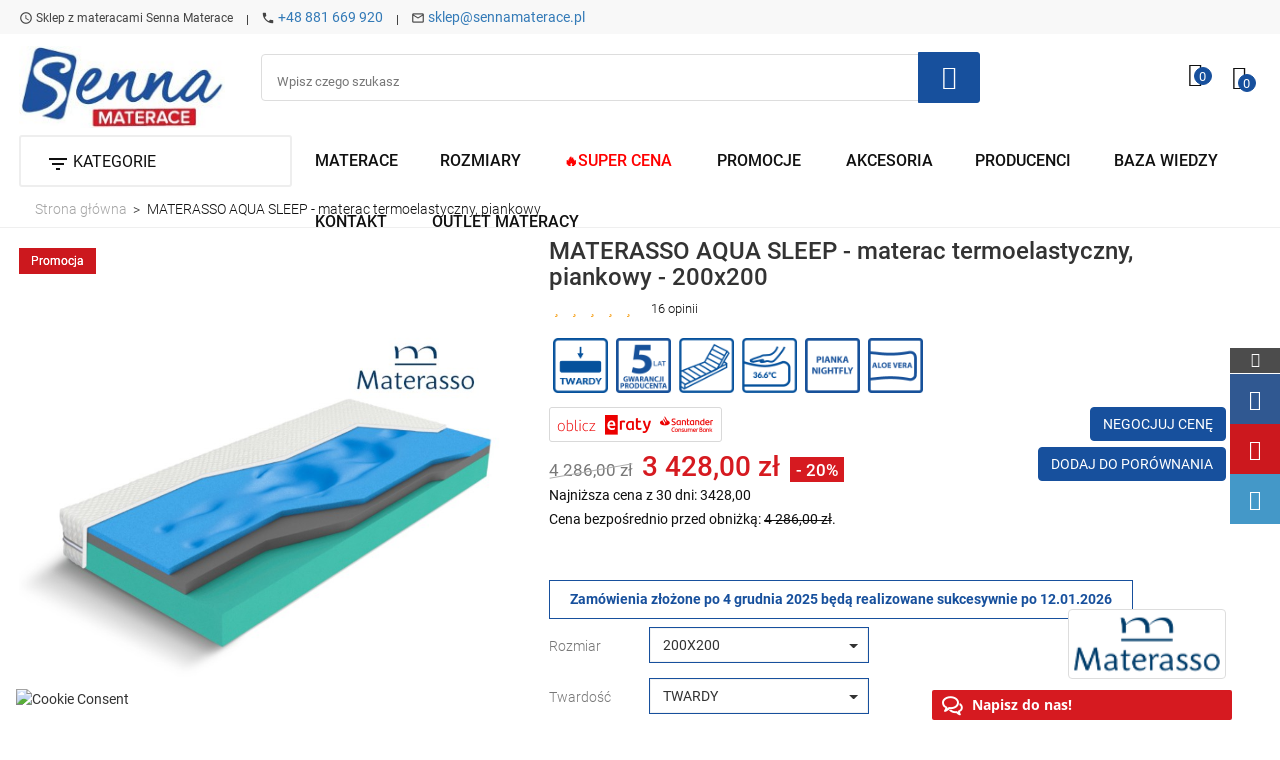

--- FILE ---
content_type: text/html; charset=utf-8
request_url: https://sennamaterace.pl/glowna/594-materasso-aqua-sleep-materac-termoelastyczny-piankowy
body_size: 50497
content:
<!doctype html>
<html lang="pl">

  <head>
    
    <script>
      !function(e,t,c,s,n,p,r,a){e[s]||((p=e[s]=function(){p.process?p.process.apply(p,arguments):p.queue.push(arguments)}).queue=[],p.l=+new Date,(r=t.createElement(c)).async=!0,r.src=n,(a=t.getElementsByTagName(c)[0]).parentNode.insertBefore(r,a))}(window,document,'script','c2cPixel','https://cdngazeta.pl/pixel/ID-625582');
    </script>
    
    
      
  <meta charset="utf-8">


  <meta http-equiv="x-ua-compatible" content="ie=edge">







  <title>MATERASSO AQUA SLEEP - materac termoelastyczny, piankowy - 200x200</title>


  <meta name="description" content="MATERASSO AQUA SLEEP - materac termoelastyczny, piankowy">
  <meta name="facebook-domain-verification" content="imunkdppw9endaw60qgbg9mgqy94fk" />
    
    <link rel="canonical" href="https://sennamaterace.pl/glowna/594-materasso-aqua-sleep-materac-termoelastyczny-piankowy" />




  <meta name="viewport" content="width=device-width, initial-scale=1">

<meta name="theme-color" content="#17509D"/>

  <link rel="icon" type="image/vnd.microsoft.icon" href="/img/favicon.ico?1541771112">
  <link rel="apple-touch-icon" href="/img/favicon.ico?1541771112">
  <link rel="shortcut icon" type="image/x-icon" href="/img/favicon.ico?1541771112">



    <link rel="stylesheet" href="https://static.payu.com/res/v2/layout/style.css" type="text/css" media="all">
  <link rel="stylesheet" href="https://sennamaterace.pl/themes/dor_bionic2/assets/css/theme.css" type="text/css" media="all">
  <link rel="stylesheet" href="https://sennamaterace.pl/modules/blockreassurance/views/css/front.css" type="text/css" media="all">
  <link rel="stylesheet" href="https://sennamaterace.pl/modules/seigicookie/views/css/cookieconsent.css?v=2.4.11" type="text/css" media="all">
  <link rel="stylesheet" href="https://sennamaterace.pl/modules/santandercredit/views/css/scbEhpStyle.css" type="text/css" media="all">
  <link rel="stylesheet" href="https://sennamaterace.pl/modules/dor_themeoptions/plugins/bootstrap-select-1.9.3/dist/css/bootstrap-select.min.css" type="text/css" media="all">
  <link rel="stylesheet" href="https://sennamaterace.pl/modules/dor_themeoptions/plugins/scrollbar/jquery.mCustomScrollbar.min.css" type="text/css" media="all">
  <link rel="stylesheet" href="https://sennamaterace.pl/modules/dor_themeoptions/font/css/font-awesome.min.css" type="text/css" media="all">
  <link rel="stylesheet" href="https://sennamaterace.pl/modules/dor_themeoptions/font/pe-icon-7-stroke/css/pe-icon-7-stroke.css" type="text/css" media="all">
  <link rel="stylesheet" href="https://sennamaterace.pl/modules/dor_themeoptions/font/pe-icon-7-stroke/css/helper.css" type="text/css" media="all">
  <link rel="stylesheet" href="https://sennamaterace.pl/modules/dor_themeoptions/css/dorthemes.css" type="text/css" media="all">
  <link rel="stylesheet" href="https://sennamaterace.pl/modules/dor_themeoptions/css/owl.carousel.css" type="text/css" media="all">
  <link rel="stylesheet" href="https://sennamaterace.pl/modules/dor_themeoptions/bootstrap/css/bootstrap.min.css" type="text/css" media="all">
  <link rel="stylesheet" href="https://sennamaterace.pl/modules/dor_themeoptions/plugins/slick/slick.css" type="text/css" media="all">
  <link rel="stylesheet" href="https://sennamaterace.pl/modules/dor_themeoptions/css/fonts/font.css" type="text/css" media="all">
  <link rel="stylesheet" href="https://sennamaterace.pl/modules/dor_megamenu/views/css/style.css" type="text/css" media="all">
  <link rel="stylesheet" href="https://sennamaterace.pl/themes/dor_bionic2/modules/dorverticalmenu/views/css/dorverticalmenu.css" type="text/css" media="all">
  <link rel="stylesheet" href="https://sennamaterace.pl/modules/dor_searchcategories/dorsearch.css" type="text/css" media="all">
  <link rel="stylesheet" href="https://sennamaterace.pl/themes/dor_bionic2/modules/dor_categories/dor_categories.css" type="text/css" media="all">
  <link rel="stylesheet" href="https://sennamaterace.pl/modules/dor_categories/animate.delay.css" type="text/css" media="all">
  <link rel="stylesheet" href="https://sennamaterace.pl/modules/dor_categories/animate.min.css" type="text/css" media="all">
  <link rel="stylesheet" href="https://sennamaterace.pl/modules/dor_ordertracking/assets/css/ordertracking.css" type="text/css" media="all">
  <link rel="stylesheet" href="https://sennamaterace.pl/modules/dorproductreviews/productcomments.css" type="text/css" media="all">
  <link rel="stylesheet" href="https://sennamaterace.pl/modules/dor_topproductcategory/assets/css/dor_topproductcategory.css" type="text/css" media="all">
  <link rel="stylesheet" href="https://sennamaterace.pl/modules/dor_topproductcategory2/assets/css/dor_topproductcategory2.css" type="text/css" media="all">
  <link rel="stylesheet" href="https://sennamaterace.pl/modules/dor_productsamecategory/css/dor_productsamecategory.css" type="text/css" media="all">
  <link rel="stylesheet" href="https://sennamaterace.pl/modules/dor_productsamecategory/css/owl.carousel.css" type="text/css" media="all">
  <link rel="stylesheet" href="https://sennamaterace.pl/modules/dor_ajaxtabsidebar_product/assets/css/dor_ajaxtabsidebar_product.css" type="text/css" media="all">
  <link rel="stylesheet" href="https://sennamaterace.pl/modules/dor_smartuser/css/smartuser.css" type="text/css" media="all">
  <link rel="stylesheet" href="https://sennamaterace.pl/modules/dorcompare/assets/css/dorproducts-comparison.css" type="text/css" media="all">
  <link rel="stylesheet" href="https://sennamaterace.pl/modules/bestkit_icons/views/css/icons.css" type="text/css" media="all">
  <link rel="stylesheet" href="https://sennamaterace.pl/modules/bonsearch//views/css/bonsearch.css" type="text/css" media="all">
  <link rel="stylesheet" href="https://sennamaterace.pl/modules/askforprice//views/css/front.css" type="text/css" media="all">
  <link rel="stylesheet" href="https://sennamaterace.pl/modules/dor_ajaxtabsidebar_product2/assets/css/dor_ajaxtabsidebar_product.css" type="text/css" media="all">
  <link rel="stylesheet" href="https://sennamaterace.pl/modules/ListaMiast/views/css/miasto.css" type="text/css" media="all">
  <link rel="stylesheet" href="https://sennamaterace.pl/modules/payu/css/payu.css" type="text/css" media="all">
  <link rel="stylesheet" href="https://sennamaterace.pl/modules/tpay/views/css/main.css" type="text/css" media="all">
  <link rel="stylesheet" href="https://sennamaterace.pl/js/jquery/ui/themes/base/minified/jquery-ui.min.css" type="text/css" media="all">
  <link rel="stylesheet" href="https://sennamaterace.pl/js/jquery/ui/themes/base/minified/jquery.ui.theme.min.css" type="text/css" media="all">
  <link rel="stylesheet" href="https://sennamaterace.pl/modules/ps_imageslider/css/homeslider.css" type="text/css" media="all">
  <link rel="stylesheet" href="https://sennamaterace.pl/js/jquery/ui/themes/base/jquery.ui.core.css" type="text/css" media="all">
  <link rel="stylesheet" href="https://sennamaterace.pl/modules/pm_advancedsearch4/views/css/pm_advancedsearch4-17.css" type="text/css" media="all">
  <link rel="stylesheet" href="https://sennamaterace.pl/modules/pm_advancedsearch4/views/css/pm_advancedsearch4_dynamic.css" type="text/css" media="all">
  <link rel="stylesheet" href="https://sennamaterace.pl/modules/pm_advancedsearch4/views/css/selectize/selectize.css" type="text/css" media="all">
  <link rel="stylesheet" href="https://sennamaterace.pl/themes/dor_bionic2/assets/css/custom.css" type="text/css" media="all">


<link href="/themes/dor_bionic2/assets/dorado/libs/photoswipe.css?v=4.1.1-1.0.4" rel="stylesheet"  async/>
<link href="/themes/dor_bionic2/assets/dorado/libs/default-skin/default-skin.css?v=4.1.1-1.0.4" rel="stylesheet"  async/>
<link href="/themes/dor_bionic2/assets/dorado/css/fonts.css" rel="stylesheet" type="text/css" async/>

<link href="/themes/dor_bionic2/assets/dorado/css/topbar.css" rel="stylesheet" type="text/css" async/>
<link href="/themes/dor_bionic2/assets/dorado/css/header.css" rel="stylesheet" type="text/css" async/>
<link href="/themes/dor_bionic2/assets/dorado/css/oregon.css" rel="stylesheet" type="text/css" async/>
<link href="/themes/dor_bionic2/assets/dorado/css/aboutus.css" rel="stylesheet" type="text/css" async/>
<link href="/themes/dor_bionic2/assets/dorado/css/theme.css" rel="stylesheet" type="text/css" async/>
<link href="/themes/dor_bionic2/assets/dorado/css/responsive.css" rel="stylesheet" type="text/css" async/>



  


  <script type="text/javascript">
        var ASPath = "\/modules\/pm_advancedsearch4\/";
        var ASSearchUrl = "https:\/\/sennamaterace.pl\/module\/pm_advancedsearch4\/advancedsearch4";
        var DOR = {"dorFloatHeader":1,"dorSubscribe":0,"dorOptReload":0,"dorCategoryShow":"grid","dorLazyLoad":"0","dorZoomImage":"0","id_shop":1};
        var DORCOMPARE = {"compared_products":[],"maxitem":3,"linkModule":"https:\/\/sennamaterace.pl\/module\/dorcompare\/compare"};
        var DORTRACKING = {"linkModule":"https:\/\/sennamaterace.pl\/module\/dor_ordertracking\/ordertracking"};
        var SCCconfig = {"_meta":{"module":"Powered by SEIGI Cookie & Consent module https:\/\/seigi.eu\/","version":"2.4.11","generated":"2026-01-20 07:34:00"},"cmv2_cats":{"analytics_storage":"analytics","ad_storage":"targeting","ad_user_data":"targeting","ad_personalization":"targeting","functionality_storage":"necessary","personalization_storage":"person_site","security_storage":"necessary"},"cookie_name":"seigi_cookie","cookie_expiration":182,"cookie_allow_remove":true,"autoremove_before_consent":true,"remove_cookie_tables":false,"enable_interval":true,"cookie_save_dot_domain":true,"force_consent":false,"gui_options":{"consent_modal":{"layout":"cmbox","position":"middle center","transition":"0"},"settings_modal":{"layout":"cmbox","position":"right","transition":"0"}},"languages":{"pl":{"consent_modal":{"title":"\ud83c\udf6a U\u017cywamy plik\u00f3w cookies!","description":"Ta strona u\u017cywa wymaganych plik\u00f3w cookies aby zapewni\u0107 poprawne dzia\u0142anie oraz pliki cookies trackingowe aby lepiej zrozumie\u0107 co Ci\u0119 interesuje. Te drugie b\u0119d\u0105 wykorzystane dopiero po ich zaakceptowaniu. <button type=\"button\" data-cc=\"c-settings\" class=\"cc-link\">Pozw\u00f3l mi wybra\u0107<\/button>","buttons":[{"text":"Akceptuj","role":"accept_all","class":"c-bn c-btn-cta"},{"text":"Ustawienia","role":"","class":"c-bn"}],"primary_btn":{"text":"Zaakceptuj wszystko","role":"accept_all"}},"settings_modal":{"title":"<img src=\"https:\/\/sennamaterace.pl\/img\/sennamaterace-logo-1541771112.jpg\" alt=\"Logo\" loading=\"lazy\" style=\"margin-left: -4px; margin-bottom: -5px; height: 35px\">","save_settings_btn":"Zapisz ustawienia","accept_all_btn":"Zaakceptuj wszystko","accept_all_btn_class":"c-btn-cta","reject_all_btn_class":"","save_settings_btn_class":"","close_btn_label":"Close","cookie_table_headers":[{"col1":"Cookie"},{"col2":"URL"},{"col3":"Exp."},{"col4":"Info"}],"blocks":[{"title":"U\u017cywanie ciasteczek","description":"U\u017cywamy plik\u00f3w cookies, aby zapewni\u0107 podstawowe funkcje witryny i ulepszy\u0107 korzystanie z niej. Mo\u017cesz wybra\u0107 dla ka\u017cdej kategorii opcj\u0119 w\u0142\u0105czenia\/wy\u0142\u0105czenia w dowolnym momencie. Aby uzyska\u0107 wi\u0119cej informacji na temat plik\u00f3w cookie i innych wra\u017cliwych danych, przeczytaj pe\u0142n\u0105 <a href=\"https:\/\/sennamaterace.pl\/content\/2-polityka-prywatnosci\" class=\"cc-link\">polityk\u0119 prywatno\u015bci<\/a>"},{"title":"Zgoda na przechowywanie niezb\u0119dnych ciasteczek","description":"Przez zaznaczenie tej opcji akceptujesz przechowywanie danych i ciasteczek niezb\u0119dnych do prawid\u0142owego funkcjonowania strony. Te pliki cookie s\u0105 wymagane do zapewnienia podstawowych funkcji, takich jak bezpiecze\u0144stwo, zarz\u0105dzanie sieci\u0105 oraz dost\u0119pno\u015b\u0107 strony. Nie s\u0105 one u\u017cywane do \u015bledzenia Twojej aktywno\u015bci na stronie i nie wymagaj\u0105 Twojej zgody zgodnie z obowi\u0105zuj\u0105cymi przepisami","toggle":{"value":"necessary","enabled":true,"readonly":true},"cookie_table":[{"col1":"Prestashop-","col2":"sennamaterace.pl","col3":"20d","col4":"Sklep Plik cookie wymagany do dzia\u0142ania sklepu. Przechowuje informacje o statusie logowania, koszyku i procesie zam\u00f3wienia","is_regex":true},{"col1":"PHPSESSID","col2":"sennamaterace.pl","col3":"2y","col4":"Identyfikator sesji wymagany do dzia\u0142ania sklepu","is_regex":true},{"col1":"seigi_cookie","col2":"sennamaterace.pl","col3":"365d","col4":"Plik cookie przechowuj\u0105cy informacje o Twoich zgodach","is_regex":true}]},{"title":"Wydajno\u015b\u0107 i analityka","description":"Zaznaczaj\u0105c t\u0119 opcj\u0119, wyra\u017casz zgod\u0119 na przechowywanie danych i ciasteczek s\u0142u\u017c\u0105cych do analizy Twoich zachowa\u0144 na naszej stronie. Pozwala to na zbieranie informacji o tym, jak korzystasz z naszej strony internetowej, w tym kt\u00f3re strony odwiedzasz najcz\u0119\u015bciej oraz jak poruszasz si\u0119 mi\u0119dzy sekcjami. Informacje te s\u0105 wykorzystywane do ulepszania strony i dostosowywania jej do potrzeb u\u017cytkownik\u00f3w","toggle":{"value":"analytics","enabled":false,"readonly":false},"cookie_table":[{"col1":"^_ga","col2":"google.com","col3":"2y","col4":"D\u0142ugoterminowy identyfikator u\u017cywany do identyfikacji unikalnych u\u017cytkownik\u00f3w","is_regex":true},{"col1":"_gid","col2":"google.com","col3":"1d","col4":"Kr\u00f3tkoterminowy identyfikator u\u017cywany do identyfikacji unikalnych u\u017cytkownik\u00f3w"},{"col1":"_fbc","col2":"facebook.com","col3":"2y","col4":"Przechowuje warto\u015b\u0107 parametru fbclid","is_regex":true},{"col1":"_fbp","col2":"facebook.com","col3":"90d","col4":"Unikalny identyfikator u\u017cytkownika","is_regex":true}]},{"title":"Personalizacja Reklam","description":"Ta opcja umo\u017cliwia przechowywanie plik\u00f3w cookie i danych w celu dostosowania reklam do Twoich zainteresowa\u0144, zar\u00f3wno na tej stronie, jak i poza ni\u0105. Umo\u017cliwia to zbieranie i analizowanie Twojego zachowania na stronie w celu dostarczania ukierunkowanych reklam, kt\u00f3re lepiej odpowiadaj\u0105 Twoim preferencjom oraz mierzenia skuteczno\u015bci tych reklam.","toggle":{"value":"targeting","enabled":false,"readonly":false},"cookie_table":[{"col1":"fr","col2":"facebook.com","col3":"90d","col4":"Facebook Remarketing","is_regex":true}]},{"title":"Personalizacja Strony","description":"Wybieraj\u0105c t\u0119 opcj\u0119, wyra\u017casz zgod\u0119 na u\u017cywanie plik\u00f3w cookie oraz danych do poprawy Twojego do\u015bwiadczenia na stronie poprzez personalizacj\u0119 tre\u015bci i funkcji na podstawie Twoich wzorc\u00f3w u\u017cytkowania i preferencji. Obejmuje to dostosowywanie uk\u0142ad\u00f3w, rekomendacje tre\u015bci oraz inne funkcjonalno\u015bci strony, aby nawigacja by\u0142a bardziej relewantna i anga\u017cuj\u0105ca.","toggle":{"value":"person_site","enabled":false,"readonly":false}},{"title":"Bezpiecze\u0144stwo","description":"Wybieraj\u0105c t\u0119 opcj\u0119, akceptujesz u\u017cywanie plik\u00f3w cookie i danych niezb\u0119dnych do zapewnienia bezpiecze\u0144stwa strony i ochrony przed dzia\u0142aniami oszuka\u0144czymi. Te pliki cookie pomagaj\u0105 w autentykacji u\u017cytkownik\u00f3w, zapobiegaj\u0105 nieautoryzowanemu dost\u0119powi do kont u\u017cytkownik\u00f3w i zapewniaj\u0105 integralno\u015b\u0107 strony.","toggle":{"value":"security","enabled":false,"readonly":false}}],"reject_all_btn":"Odrzu\u0107 wszystko"}}},"revision":2262130826};
        var as4_orderBySalesAsc = "Sales: Lower first";
        var as4_orderBySalesDesc = "Sales: Highest first";
        var blik_accept_msg = "Zaakceptuj kod blik w aplikacji mobilnej";
        var blik_insufficient_funds_msg = "Insufficient Funds";
        var blik_limit_attempt_msg = "Kod blik straci\u0142 wa\u017cno\u015b\u0107";
        var blik_msg = {"61":"Nieprawid\u0142owy kod BLIK lub format danych aliasu","62":"b\u0142\u0105d po\u0142\u0105czenia z systemem BLIK","63":"Podano b\u0142\u0119dy kod BLIK","64":"nie mo\u017cna zap\u0142aci\u0107 kodem BLIK lub aliasem dla transakcji bez BLIK","65":"Nieprawid\u0142owy status transakcji","66":"BLIK nie jest dost\u0119pny","82":"podany alias nie jest unikalny","84":"alias nie zosta\u0142 zarejestrowany lub zosta\u0142 wyrejestrowany","85":"podana sekcja aliasu jest nieprawid\u0142owa","100":"BLIK inny b\u0142\u0105d","101":"Autoryzacja transakcji zosta\u0142a odrzucona przez u\u017cytkownika","102":"Wyst\u0105pi\u0142 b\u0142\u0105d systemowy, spr\u00f3buj ponownie za chwil\u0119","103":"Niewystarczaj\u0105ca ilo\u015b\u0107 \u015brodk\u00f3w na pokrycie transakcji","104":"Wyst\u0105pi\u0142 problem z po\u0142\u0105czeniem, spr\u00f3buj ponownie za chwil\u0119"};
        var blik_not_accepted = "Transakcja nie zosta\u0142a zaakceptowana w aplikacji banku";
        var blik_rejected_msg = "Transakcja odrzucona przez p\u0142atnika";
        var cart_url = "https:\/\/sennamaterace.pl\/koszyk?ajax=1&action=refresh";
        var messages = {"payment_error":"B\u0142\u0105d p\u0142atno\u015bci","blik_error":"Podany kod jest nieprawid\u0142owy, b\u0105d\u017a utraci\u0142 wa\u017cno\u015b\u0107."};
        var payment_error_controller = "https:\/\/sennamaterace.pl\/module\/tpay\/error";
        var prestashop = {"cart":{"products":[],"totals":{"total":{"type":"total","label":"Razem","amount":0,"value":"0,00\u00a0z\u0142"},"total_including_tax":{"type":"total","label":"Suma (brutto)","amount":0,"value":"0,00\u00a0z\u0142"},"total_excluding_tax":{"type":"total","label":"Suma (netto)","amount":0,"value":"0,00\u00a0z\u0142"}},"subtotals":{"products":{"type":"products","label":"Produkty","amount":0,"value":"0,00\u00a0z\u0142"},"discounts":null,"shipping":{"type":"shipping","label":"Wysy\u0142ka","amount":0,"value":"Za darmo!"},"tax":null},"products_count":0,"summary_string":"0 sztuk","vouchers":{"allowed":1,"added":[]},"discounts":[],"minimalPurchase":0,"minimalPurchaseRequired":""},"currency":{"name":"z\u0142oty polski","iso_code":"PLN","iso_code_num":"985","sign":"z\u0142"},"customer":{"lastname":null,"firstname":null,"email":null,"birthday":null,"newsletter":null,"newsletter_date_add":null,"optin":null,"website":null,"company":null,"siret":null,"ape":null,"is_logged":false,"gender":{"type":null,"name":null},"addresses":[]},"language":{"name":"Polski (Polish)","iso_code":"pl","locale":"pl-PL","language_code":"pl","is_rtl":"0","date_format_lite":"Y-m-d","date_format_full":"Y-m-d H:i:s","id":1},"page":{"title":"MATERASSO AQUA SLEEP - materac termoelastyczny, piankowy - 200x200","canonical":null,"meta":{"title":"MATERASSO AQUA SLEEP - materac termoelastyczny, piankowy - 200x200","description":"MATERASSO AQUA SLEEP - materac termoelastyczny, piankowy","keywords":"","robots":"index"},"page_name":"product","body_classes":{"lang-pl":true,"lang-rtl":false,"country-PL":true,"currency-PLN":true,"layout-full-width":true,"page-product":true,"tax-display-enabled":true,"product-id-594":true,"product-MATERASSO AQUA SLEEP - materac termoelastyczny, piankowy":true,"product-id-category-2":true,"product-id-manufacturer-9":true,"product-id-supplier-0":true,"product-available-for-order":true},"admin_notifications":[],"title_product":"MATERASSO AQUA SLEEP - materac termoelastyczny, piankowy - 200x200"},"shop":{"name":"Senna Materace - sklep internetowy z materacami","logo":"\/img\/sennamaterace-logo-1541771112.jpg","stores_icon":"\/img\/logo_stores.png","favicon":"\/img\/favicon.ico"},"urls":{"base_url":"https:\/\/sennamaterace.pl\/","current_url":"https:\/\/sennamaterace.pl\/glowna\/594-materasso-aqua-sleep-materac-termoelastyczny-piankowy","shop_domain_url":"https:\/\/sennamaterace.pl","img_ps_url":"https:\/\/sennamaterace.pl\/img\/","img_cat_url":"https:\/\/sennamaterace.pl\/img\/c\/","img_lang_url":"https:\/\/sennamaterace.pl\/img\/l\/","img_prod_url":"https:\/\/sennamaterace.pl\/img\/p\/","img_manu_url":"https:\/\/sennamaterace.pl\/img\/m\/","img_sup_url":"https:\/\/sennamaterace.pl\/img\/su\/","img_ship_url":"https:\/\/sennamaterace.pl\/img\/s\/","img_store_url":"https:\/\/sennamaterace.pl\/img\/st\/","img_col_url":"https:\/\/sennamaterace.pl\/img\/co\/","img_url":"https:\/\/sennamaterace.pl\/themes\/dor_bionic2\/assets\/img\/","css_url":"https:\/\/sennamaterace.pl\/themes\/dor_bionic2\/assets\/css\/","js_url":"https:\/\/sennamaterace.pl\/themes\/dor_bionic2\/assets\/js\/","pic_url":"https:\/\/sennamaterace.pl\/upload\/","pages":{"address":"https:\/\/sennamaterace.pl\/adres","addresses":"https:\/\/sennamaterace.pl\/adresy","authentication":"https:\/\/sennamaterace.pl\/logowanie","cart":"https:\/\/sennamaterace.pl\/koszyk","category":"https:\/\/sennamaterace.pl\/index.php?controller=category","cms":"https:\/\/sennamaterace.pl\/index.php?controller=cms","contact":"https:\/\/sennamaterace.pl\/kontakt","discount":"https:\/\/sennamaterace.pl\/rabaty","guest_tracking":"https:\/\/sennamaterace.pl\/sledzenie-zamowien-gosci","history":"https:\/\/sennamaterace.pl\/historia-zamowien","identity":"https:\/\/sennamaterace.pl\/dane-osobiste","index":"https:\/\/sennamaterace.pl\/","my_account":"https:\/\/sennamaterace.pl\/moje-konto","order_confirmation":"https:\/\/sennamaterace.pl\/potwierdzenie-zamowienia","order_detail":"https:\/\/sennamaterace.pl\/index.php?controller=order-detail","order_follow":"https:\/\/sennamaterace.pl\/sledzenie-zamowienia","order":"https:\/\/sennamaterace.pl\/zamowienie","order_return":"https:\/\/sennamaterace.pl\/index.php?controller=order-return","order_slip":"https:\/\/sennamaterace.pl\/potwierdzenie-zwrotu","pagenotfound":"https:\/\/sennamaterace.pl\/nie-znaleziono-strony","password":"https:\/\/sennamaterace.pl\/odzyskiwanie-hasla","pdf_invoice":"https:\/\/sennamaterace.pl\/index.php?controller=pdf-invoice","pdf_order_return":"https:\/\/sennamaterace.pl\/index.php?controller=pdf-order-return","pdf_order_slip":"https:\/\/sennamaterace.pl\/index.php?controller=pdf-order-slip","prices_drop":"https:\/\/sennamaterace.pl\/promocje","product":"https:\/\/sennamaterace.pl\/index.php?controller=product","search":"https:\/\/sennamaterace.pl\/szukaj","sitemap":"https:\/\/sennamaterace.pl\/mapa-strony","stores":"https:\/\/sennamaterace.pl\/nasze-sklepy","supplier":"https:\/\/sennamaterace.pl\/dostawcy","register":"https:\/\/sennamaterace.pl\/logowanie?create_account=1","order_login":"https:\/\/sennamaterace.pl\/zamowienie?login=1"},"alternative_langs":{"pl":"https:\/\/sennamaterace.pl\/glowna\/594-materasso-aqua-sleep-materac-termoelastyczny-piankowy"},"theme_assets":"\/themes\/dor_bionic2\/assets\/","actions":{"logout":"https:\/\/sennamaterace.pl\/?mylogout="},"no_picture_image":{"bySize":{"small_default":{"url":"https:\/\/sennamaterace.pl\/img\/p\/pl-default-small_default.jpg","width":100,"height":106},"cart_default":{"url":"https:\/\/sennamaterace.pl\/img\/p\/pl-default-cart_default.jpg","width":250,"height":266},"List_product":{"url":"https:\/\/sennamaterace.pl\/img\/p\/pl-default-List_product.jpg","width":315,"height":335},"home_default":{"url":"https:\/\/sennamaterace.pl\/img\/p\/pl-default-home_default.jpg","width":450,"height":478},"medium_default":{"url":"https:\/\/sennamaterace.pl\/img\/p\/pl-default-medium_default.jpg","width":450,"height":478},"large_default":{"url":"https:\/\/sennamaterace.pl\/img\/p\/pl-default-large_default.jpg","width":800,"height":850}},"small":{"url":"https:\/\/sennamaterace.pl\/img\/p\/pl-default-small_default.jpg","width":100,"height":106},"medium":{"url":"https:\/\/sennamaterace.pl\/img\/p\/pl-default-home_default.jpg","width":450,"height":478},"large":{"url":"https:\/\/sennamaterace.pl\/img\/p\/pl-default-large_default.jpg","width":800,"height":850},"legend":""}},"configuration":{"display_taxes_label":true,"is_catalog":false,"show_prices":true,"opt_in":{"partner":false},"quantity_discount":{"type":"discount","label":"Rabat"},"voucher_enabled":1,"return_enabled":0},"field_required":[],"breadcrumb":{"links":[{"title":"Strona g\u0142\u00f3wna","url":"https:\/\/sennamaterace.pl\/"},{"title":"MATERASSO AQUA SLEEP - materac termoelastyczny, piankowy","url":"https:\/\/sennamaterace.pl\/glowna\/594-materasso-aqua-sleep-materac-termoelastyczny-piankowy"}],"count":2},"link":{"protocol_link":"https:\/\/","protocol_content":"https:\/\/"},"time":1768891154,"static_token":"b7bea936e4677f1edb08e05f66c1b86b","token":"9795bf98524436ae2fba92f2d53a817c"};
        var pshow_loaded_module_pshowconversion = "PShow Conversion";
        var psr_icon_color = "#F19D76";
        var surcharge_controller = "https:\/\/sennamaterace.pl\/module\/tpay\/ajax";
      </script>
  



  <style type="text/css">
	/****Top Nav***/
	                    /***Header****/
		
    	        		
	/****Footer****/
					

    /*****Mega Menu*****/
                            
    
    
    
                        /*****End Mega Menu*****/


    
    
                    </style><script type="text/javascript" data-keepinline="true" >
 // SEIGI Cookie & Consent Custom Consent 
 window.dataLayer = window.dataLayer || []; function gtag() { window.dataLayer.push(arguments); } gtag('consent','default', {"ad_storage":"denied","analytics_storage":"denied","functionality_storage":"denied","personalization_storage":"denied","security_storage":"denied","ad_personalization":"denied","ad_user_data":"denied","wait_for_update":4000}); gtag('set', 'allow_ad_personalization_signals', false); /* */ function executeSeigiCookiegtag (event){ gtag('consent', 'update', {  'analytics_storage': event.detail.cookie.categories.includes(SCCconfig.cmv2_cats.analytics_storage) ? 'granted' : 'denied',  'ad_storage': event.detail.cookie.categories.includes(SCCconfig.cmv2_cats.ad_storage) ? 'granted' : 'denied',  'ad_user_data': event.detail.cookie.categories.includes(SCCconfig.cmv2_cats.ad_user_data) ? 'granted' : 'denied',  'ad_personalization': event.detail.cookie.categories.includes(SCCconfig.cmv2_cats.ad_personalization) ? 'granted' : 'denied',  'functionality_storage': event.detail.cookie.categories.includes(SCCconfig.cmv2_cats.functionality_storage) ? 'granted' : 'denied',  'personalization_storage': event.detail.cookie.categories.includes(SCCconfig.cmv2_cats.personalization_storage) ? 'granted' : 'denied',  'security_storage': event.detail.cookie.categories.includes(SCCconfig.cmv2_cats.security_storage) ? 'granted' : 'denied', }); gtag('set', 'ads_data_redaction', event.detail.cookie.categories.includes('analytics')); gtag('set', 'allow_ad_personalization_signals', event.detail.cookie.categories.includes('targeting')); } document.addEventListener('SeigiCookieEventOnLoadAccepted', executeSeigiCookiegtag); document.addEventListener('SeigiCookieEventOnChange', executeSeigiCookiegtag);</script><style>
:root {
  --scc-popup-width: 24.2em;
  --scc-color: #2d4156;
  --scc-color-hov: #1d2e38;
  --scc-b1-order: 3;
  --scc-b2-order: 2;
  --scc-b3-order: 1;
} 
</style>                            <link rel="alternate" href="https://sennamaterace.pl/glowna/594-materasso-aqua-sleep-materac-termoelastyczny-piankowy"
                  hreflang="pl-pl"/>
                                   
                                    <link rel="alternate" href="https://sennamaterace.pl/glowna/594-materasso-aqua-sleep-materac-termoelastyczny-piankowy" hreflang="x-default"/>
            <script>
    
    !function(d,m,e,v,n,t,s){d['WphTrackObject'] = n;
        d[n] = window[n] || function() {(d[n].queue=d[n].queue||[]).push(arguments)},
            d[n].l = 1 * new Date(), t=m.createElement(e), s=m.getElementsByTagName(e)[0],
            t.async=1;t.src=v;s.parentNode.insertBefore(t,s)}(window,document,'script',
        'https://pixel.wp.pl/w/tr.js', 'wph');
    
    wph('init', 'WP-ADS-VSLCF-LBZ', {
        plugin_name: "Prestashop1.7",
        plugin_version: "1.0.3"
    });



    

    window.wphGetCookie = function(name) {
        var match = document.cookie.match(new RegExp('(^| )' + name + '=([^;]+)'));
        if (match) return match[2];
    };

    window.wphDecodeObject = function (x) {
        return (decodeURI(x) !== decodeURIComponent(x));
    };

    var wphAddToCartLimit = 55;
    var wphCurrentATC = 0;

    window.wphRunAddToCart = function(r) {
        var wph_obj_cart = wphGetCookie('wp_add_to_cart');

        if( wph_obj_cart === undefined ) {

            if(r != 'reload' && wphCurrentATC != wphAddToCartLimit) {
                wphCurrentATC = wphCurrentATC + 1;
                setTimeout(wphRunAddToCart, 500);
            }

            return false;
        } else {
            setTimeout(wphRunAddToCart, 500);
        }

        if( wph_obj_cart !== undefined && wphDecodeObject( wph_obj_cart ) ) {

            wph_obj_cart = JSON.parse( decodeURIComponent( wph_obj_cart.replace(/\+/g, ' ') ) );

            wph('track', 'AddToCart', {
                contents: [wph_obj_cart]
            });

            document.cookie = "wp_add_to_cart= ; expires = Thu, 01 Jan 1970 00:00:00 GMT; path = /";
        }
    };

    window.wphBindEvents = function() {
        var wphQueryList = '#layer_cart, #blockcart-modal';

        const config = { attributes: true, childList: true, subtree: true };

        const callback = function(mutationsList, observer) {
            for(const mutation of mutationsList) {
                if (mutation.target.id && wphQueryList.search(mutation.target.id) != -1) {
                    setTimeout(wphRunAddToCart, 500);
                    return true;
                }
            }
        };

        const observer = new MutationObserver(callback);

        observer.observe(document.body, config);

    }

    window.wphCheckjQuery = function() {
        if( window.jQuery ) {
            wphBindEvents();
        } else {
            setTimeout(wphCheckjQuery, 500);
        }
    };

    window.onload = wphCheckjQuery;

    wphRunAddToCart('reload');
    

</script>
    <!-- PShowConversion -->

    <script>
        window.dataLayer = window.dataLayer || [];

        function gtag() {
            window.dataLayer.push(arguments);
        }

        
        gtag('js', new Date());

        window.pshow_ga4TrackingId = 'G-0XZD7SVCWD';
        window.pshow_gadsTrackingId = 'AW-865514983';
        window.pshow_goptimizeTrackingId = '';
        window.pshow_gtmTrackingId = 'GTM-K8NMJTR';
        window.pshow_dataLayerSendPurchaseToGA4 = 1;

                window.pshow_isMeasurementProtocolEnabled = true;
        
                const trackingAdsConversionId = 'AW-865514983';
        const trackingAdsConversionLabel = 'MFINCPfozJ4YEOfr2pwD';
        
        const userId = '';
        const debugMode = 0;
                const emailHash = '';

        if (emailHash) {
            gtag('set', 'user_data', {
                "sha256_email_address": emailHash
            });
        }
    </script>
    
                <script
                src="https://www.googletagmanager.com/gtag/js?id=G-0XZD7SVCWD"
                async
        ></script>
        <script>
            

            let conf = {};
            if (typeof userId !== 'undefined' && userId) {
                conf.user_id = userId;
            }
            if (window.pshow_goptimizeTrackingId) {
                conf.optimize_id = window.pshow_goptimizeTrackingId;
            }
            if (typeof debugMode !== 'undefined' && debugMode) {
                conf.debug_mode = true;
            }

            if (window.pshow_ga4TrackingId) {
                gtag('config', window.pshow_ga4TrackingId, conf);
            }

            if (window.pshow_gadsTrackingId) {
                gtag(
                    'config',
                    window.pshow_gadsTrackingId,
                    {...conf, 'allow_enhanced_conversions': true}
                );
            }

            if (window.pshow_ga4TrackingId) {
                gtag('get', window.pshow_ga4TrackingId, 'client_id', (clientId) => {
                    const expireInDays = 3;
                    let date = new Date();
                    date.setTime(date.getTime() + (expireInDays * 24 * 60 * 60 * 1000));
                    document.cookie = "pshowgacid=" + clientId + "; expires=" + date.toUTCString() + "; path=/";
                })

                gtag('get', window.pshow_ga4TrackingId, 'session_id', (sessionId) => {
                    const expireInDays = 3;
                    let date = new Date();
                    date.setTime(date.getTime() + (expireInDays * 24 * 60 * 60 * 1000));
                    document.cookie = "pshowgasid=" + sessionId + "; expires=" + date.toUTCString() + "; path=/";
                })
            }

            
        </script>
        
    
                
        <script>(function (w, d, s, l, i) {
                w[l] = w[l] || [];
                w[l].push({'gtm.start': new Date().getTime(), event: 'gtm.js'});
                var f = d.getElementsByTagName(s)[0];
                var j = d.createElement(s), dl = l != 'dataLayer' ? '&l=' + l : '';
                j.async = true;
                j.src = 'https://www.googletagmanager.com/gtm.js?id=' + i + dl;
                f.parentNode.insertBefore(j, f);
            })(window, document, 'script', 'dataLayer', 'GTM-K8NMJTR');</script>
    
            
    <script>

        document.addEventListener('DOMContentLoaded', () => {

            let waitingForPShowConversionLib = setInterval(() => {

                if (typeof PShowConversionJS === 'undefined' ||
                    typeof PShowConversionJS.dataLayer === 'undefined' ||
                    typeof PShowConversionJS.dataLayer.initMeasuring === 'undefined') {
                    return;
                }
                clearInterval(waitingForPShowConversionLib);

                PShowConversionJS.dataLayer.active = 1;
                PShowConversionJS.dataLayer.eventNamePrefix = '';
                PShowConversionJS.dataLayer.debug = 1;
                PShowConversionJS.dataLayer.ps_products_per_page = 28;
                PShowConversionJS.dataLayer.controller = 'product';

                
                PShowConversionJS.dataLayer.initMeasuring();

            }, 100);

        });

    </script>

    <!-- End of PShowConversion -->


	<script>(function (w, d, s, i, dl){w._ceneo = w._ceneo || function () {
            w._ceneo.e = w._ceneo.e || []; w._ceneo.e.push(arguments); };
			w._ceneo.e = w._ceneo.e || [];
			dl = dl === undefined ? "dataLayer" : dl;
			const f = d.getElementsByTagName(s)[0], j = d.createElement(s);
			j.defer = true;
			j.src = "https://ssl.ceneo.pl/ct/v5/script.js?accountGuid=" + i +
				"&t=" + Date.now() + (dl ? "&dl=" + dl : '');
			f.parentNode.insertBefore(j, f);
	})(window, document, "script", "e8d6bb25-32b5-431d-bb7e-2eb98acb2983");
	</script>





    
  <meta property="og:type" content="product">
  <meta property="og:url" content="https://sennamaterace.pl/glowna/594-materasso-aqua-sleep-materac-termoelastyczny-piankowy">
  <meta property="og:title" content="MATERASSO AQUA SLEEP - materac termoelastyczny, piankowy - 200x200">
  <meta property="og:site_name" content="Senna Materace - sklep internetowy z materacami">
  <meta property="og:description" content="MATERASSO AQUA SLEEP - materac termoelastyczny, piankowy">
  <meta property="og:image" content="https://sennamaterace.pl/4800-large_default/materasso-aqua-sleep-materac-termoelastyczny-piankowy.jpg">
  <meta property="product:pretax_price:amount" content="2787">
  <meta property="product:pretax_price:currency" content="PLN">
  <meta property="product:price:amount" content="3428">
  <meta property="product:price:currency" content="PLN">
  
  <meta name="twitter:card" content="summary"/>
  <meta name="twitter:description" content="MATERASSO AQUA SLEEP - materac termoelastyczny, piankowy"/>
  <meta name="twitter:title" content="MATERASSO AQUA SLEEP - materac termoelastyczny, piankowy - 200x200"/>
  <meta name="twitter:image" content="https://sennamaterace.pl/4800-large_default/materasso-aqua-sleep-materac-termoelastyczny-piankowy.jpg"/>

  </head>
        
    
          
  <!-- <script type='text/javascript' src='https://www.opineo.pl/shop/slider.js.php?s=49386&offsetTop=110&type=v'></script> -->

  <body id="product" class="lang-pl country-pl currency-pln layout-full-width page-product tax-display-enabled product-id-594 product-materasso-aqua-sleep-materac-termoelastyczny-piankowy product-id-category-2 product-id-manufacturer-9 product-id-supplier-0 product-available-for-order proCateCol2   dorHoverProduct2"><noscript><iframe src="https://www.googletagmanager.com/ns.html?id=GTM-K8NMJTR" height="0" width="0" style="display:none;visibility:hidden"></iframe></noscript>

    
      
    
    <main class="full">
      
              
            <section id="topbar" class="dor-topbar-wrapper">
                
	<div id="dor-topbar01" class="dor-topbar-wrapper">
		<div class="dor-topbar-inner">
			<div class="col-big">
				<div class="row-items">
					     	  	  <div class="dor-topbar-line">
<div class="dor-topbar-line-inner">
<div class="dor-topbar-line-wrapper row">
<div class="topbar-infomation col-lg-8 col-sm-8 pull-left">
<ul>
<li class="time-work"><span><i class="material-icons"></i> Sklep z materacami Senna Materace<br /></span></li>
<li class="phone-shop&quot;"><span><i class="material-icons"></i> <a href="tel:+48-881-669-920"> +48 881 669 920</a></span></li>
<li class="mail-shop"><span><i class="material-icons"></i> <a href="mailto:sklep@sennamaterace.pl">sklep@sennamaterace.pl</a></span></li>
</ul>
</div>
</div>
</div>
</div>
	       
					<a href="#" rel="nofollow" class="select-setting hidden pull-right"><i class="material-icons">&#xE8B8;</i></a>
				</div>
			</div>
		</div>
	</div>
      </section>
            <header id="header" class="header-absolute miniCartv1">
          	   
  
	<div id="dor-header02" class="header-content-wrapper dor-header">
		
		  <div class="header-banner">
		    
		  </div>
		
		
		
		  <div class="header-top no-padding">
		    <div class="col-big">
		       <div class="row">
		       	<div class="col-md-2 dor-main-logo">
		       		<div class="main-logo-inner">
			       		<div class="main-logo-wrapper">
					        <div class="item-logo" id="_desktop_logo">
					         					          <div class="h1-logo no-margin">
					            <a href="https://sennamaterace.pl/">
					              <img class="logo img-responsive" src="/img/sennamaterace-logo-1541771112.jpg" alt="Senna Materace - sklep internetowy z materacami">
					            </a>
					          </div>
					          					        </div>
					        <div class="item-logo top-logo" id="_mobile_logo"></div>
				        </div>
			        </div>
		        </div>
		        <div class="dor-mainmenu-inner col-md-8">
			        <!-- pos search module TOP -->
<div id="dor_search_top" class="center_column col-lg-4 col-md-4 col-xs-12 col-sm-12 clearfix" >
    <form method="get" action="https://sennamaterace.pl/szukaj" id="searchbox" class="form-inline">
        <div class="dor_search form-group">
          <input id="input_search" name="search_query" value="" placeholder="Wpisz czego szukasz" class="ui-autocomplete-input search_query form-control" autocomplete="off" type="text">

			<button type="submit" name="submit_search" class="btn btn-default"><i class="pe-7s-search"></i></button>
        </div>
        <label for="dor_query_top"></label>
        <input type="hidden" name="controller" value="search" />
        <input type="hidden" name="orderby" value="position" />
        <input type="hidden" name="orderby" value="categories" />
        <input type="hidden" name="orderway" value="desc" />
        <input type="hidden" name="valSelected" value="0" />
    </form>
    <div id="search_popup"></div>
</div>
<!-- /pos search module TOP -->

		        </div>
		        <div class="dor-header-setting-inner col-md-2">
		             
		          <div class="head-dorsetting">
		            
		              <nav class="header-nav pull-right">
		                <div class="hidden-sm-down-">
		                  <div class="right-nav">
		                      <div class="nav-search-button hidden"><button type="button"><i class="pe-7s-search"></i></button></div>
		                      <div class="user-info selection-options-wrapper">
  <label class="hidden">Konto</label>
  <span class="line-selected hidden"><i class="pe-7s-user"></i> <span class="select-hidden hidden">Konto</span></span>
  <ul class="toogle_content">
    <li><a class="link-myaccount" href="https://sennamaterace.pl/moje-konto" title="Zobacz moje konto klienta"><i class="pe-7s-users"></i>Moje konto</a></li>
    <li><a class="link-mycart" href="https://sennamaterace.pl/koszyk?action=show" title="Mój koszyk">
    <i class="pe-7s-cart"></i>Mój koszyk</a></li>
        <li><a href="/logowanie" class="smartLogin"><i class="pe-7s-key"></i>Zaloguj</a></li>
    <li><a href="/logowanie?create_account=1" class="smartRegister"><i class="pe-7s-add-user"></i>Zarejestruj się</a></li>
      </ul>
</div>

		                      <div class="nav-cart">
		                      <div id="_desktop_cart">
  <div class="blockcart cart-preview" data-refresh-url="//sennamaterace.pl/module/ps_shoppingcart/ajax">
    <div class="header">
      <a rel="nofollow" href="//sennamaterace.pl/koszyk?action=show">
        <i class="pe-7s-cart"></i>
        <span class="hidden-sm-down hidden">Koszyk</span>
        <span class="cart-products-count">0</span>
      </a>
    </div>
    <div class="body none-minicart">
      <button type="button" id="close-mini-cart"><i class="pe-7s-close"></i></button>
      <div class="header-title-mini-cart">
        <div class="header-mini-cart-text"><h2>Koszyk</h2></div>
      </div>
      <div id="cart-mini-content-lists" class="scroll-div-cart">
        <ul class="minicart-product-lists">
                  </ul>
        <div class="mini-cart-footer">
          <div class="cart-subtotals">
                                        <div class="products">
                <span class="label">Produkty</span>
                <span class="value">0,00 zł</span>
              </div>
                                                                                <div class="shipping">
                <span class="label">Wysyłka</span>
                <span class="value">Za darmo!</span>
              </div>
                                                              </div>
          <div class="cart-total">
            <span class="label">Razem</span>
            <span class="value">0,00 zł</span>
          </div>
          <div class="button-act-minicart">
            <a rel="nofollow" href="//sennamaterace.pl/koszyk?action=show" class="mini-cart-view clearfix">Koszyk</a>
            <!-- <a rel="nofollow" href="https://sennamaterace.pl/zamowienie" class="mini-cart-checkout clearfix">Checkout</a> -->
          </div>
        </div>
                <div class="no-item-cart">
          <span class="no-items">W koszyku nie ma jeszcze produktów</span>
        </div>
        
        <div class="no-item-cart-ajax hidden">
          <span class="no-items">W koszyku nie ma jeszcze produktów</span>
        </div>

        <div id="custom-block-mini-cart">
             
        </div>
      </div>
    </div>
  </div>
</div>

		                      <div class="pull-xs-right" id="_mobile_cart"></div>
		                      </div>
		                  </div>
		                </div>
		                <div class="hidden-md-up text-xs-center mobile hidden">
		                  <div class="pull-xs-left" id="menu-icon">
		                    <i class="material-icons d-inline">&#xE5D2;</i>
		                  </div>
		                  <div class="pull-xs-right" id="_mobile_user_info"></div>
		                  
		                  <div class="clearfix"></div>
		                </div>
		              </nav>
		            
		            <div class="button-head-total pull-right">
			       		<div class="header-total-feat">
				       	
				       	<a href="https://sennamaterace.pl/module/dorcompare/compare" class="total-compare"><span class="get-info-total"><span><i class="pe-7s-copy-file"></i></span><strong>0</strong><span class="txt-button-head">Porównaj</span></span></a>

				       	</div>
			       	</div>
		          </div>
		        </div>
		      </div>
		      <div id="mobile_top_menu_wrapper" class="row hidden-md-up" style="display:none;">
		        <div class="js-top-menu mobile" id="_mobile_top_menu"></div>
		        <div class="js-top-menu-bottom">
		          <div id="_mobile_contact_link"></div>
		        </div>
		      </div>
		    </div>
		  </div>
		  <div class="header-piz-line no-padding">
		    <div class="col-big">
		       <div class="row">
		       	<div id="dor-verticalmenu" class="block block-info nopadding">
    
    <div class="dor-vertical-title">
        <div class="vertical-menu-head">
            <div class="vertical-menu-head-inner">
                <div class="vertical-menu-head-wrapper">
                    <div class="fa-icon-menu"><i class="material-icons">&#xE152;</i></div>
                    <h3 class="dor_title_block"><span>Kategorie</span></h3>
                </div>
            </div>
        </div>
    </div>
    <div class="dor-verticalmenu block_content" >
        <div class="navbar navbar-default">
            <div class="controll-vertical-mobile clearfix hidden">
                <div class="navbar-header vertical-menu-header hidden">
                    <button type="button" class="navbar-toggle open_menu">
                        <i class="material-icons">&#xE8FE;</i>
                    </button>
                </div>
                <div class="close_menu_vertical" style="display:none;">
                    <span class="btn-close"><i class="material-icons">&#xE14C;</i></span>
                </div>
                <div class="mobile-logo-menu hidden-lg hidden-md">
                    <a href="https://sennamaterace.pl/" title="Senna Materace - sklep internetowy z materacami">
                        <img class="logo img-responsive" src="/themes/dor_bionic2/assets/dorado/img/logo-menu.png" alt="Senna Materace - sklep internetowy z materacami"/>
                    </a>
                </div>
            </div>
            <div class="verticalmenu" role="navigation">
                <div class="navbar-header">
                    <div class="navbar-collapse navbar-ex1-collapse">
                        <ul class="nav navbar-nav verticalmenu"><li class=" "><a target="_self" href="https://sennamaterace.pl/131-materace-naturalne"><span class="menu-title">Materace naturalne</span></a></li><li class=" "><a target="_self" href="https://sennamaterace.pl/13-materace-sprezynowe"><span class="menu-title">Materace sprężynowe</span></a></li><li class=" "><a target="_self" href="https://sennamaterace.pl/17-materace-kieszeniowe"><span class="menu-title">Materace kieszeniowe</span></a></li><li class=" "><a target="_self" href="https://sennamaterace.pl/34-materace-multipocket"><span class="menu-title">Materace multipocket</span></a></li><li class=" "><a target="_self" href="https://sennamaterace.pl/14-materace-piankowe"><span class="menu-title">Materace piankowe</span></a></li><li class=" "><a target="_self" href="https://sennamaterace.pl/19-materace-termoelastyczne"><span class="menu-title">Materace termoelastyczne</span></a></li><li class=" "><a target="_self" href="https://sennamaterace.pl/12-materace-lateksowe"><span class="menu-title">Materace lateksowe</span></a></li><li class=" "><a target="_self" href="https://sennamaterace.pl/139-materace-chlodzace"><span class="menu-title">Materace chłodzące</span></a></li><li class=" "><a target="_self" href="https://sennamaterace.pl/100-materace-hybrydowe"><span class="menu-title">Materace hybrydowe</span></a></li><li class=" "><a target="_self" href="https://sennamaterace.pl/104-outlet-materacy"><span class="menu-title">Outlet materacy</span></a></li><li class=" "><a target="_self" href="https://sennamaterace.pl/18-materace-z-kokosem"><span class="menu-title">Materace z kokosem</span></a></li><li class=" "><a target="_self" href="https://sennamaterace.pl/20-materace-nawierzchniowe"><span class="menu-title">Materace  nawierzchniowe</span></a></li><li class=" "><a target="_self" href="https://sennamaterace.pl/68-materace-medyczne"><span class="menu-title">Materace medyczne</span></a></li><li class=" "><a target="_self" href="https://sennamaterace.pl/94-materace-dwuosobowe"><span class="menu-title">Materace dwuosobowe</span></a></li><li class=" "><a target="_self" href="https://sennamaterace.pl/21-materace-dzieciece"><span class="menu-title">Materace dziecięce</span></a></li></ul>                        <div class="show-more-ver-menu">
                            <a href="#"><span class="show-more">Więcej kategorii</span><span class="hidden hide-more">Ukryj kategorie</span></a>
                        </div>
                    </div>
                </div>
            </div>
        </div>
    </div>
</div>

		       	<div class="head-dormenu">
		            <nav class="dor-megamenu col-lg-12 col-sx-12 col-sm-12">
    <div class="navbar navbar-default " role="navigation">
        <!-- Brand and toggle get grouped for better mobile display -->
        <div class="navbar-header">
            <button type="button" class="navbar-toggle open_menu">
                <i class="material-icons">&#xE8FE;</i>
            </button>
        </div>
        <!-- Collect the nav links, forms, and other content for toggling -->
        <div id="dor-top-menu" class="collapse navbar-collapse navbar-ex1-collapse">
            <div class="close_menu" style="display:none;">
                <span class="btn-close"><i class="material-icons">&#xE14C;</i></span>
            </div>
            <div class="mobile-logo-menu hidden-lg hidden-md">
                <a href="https://sennamaterace.pl/" title="Senna Materace - sklep internetowy z materacami">
                    <img class="logo img-responsive" src="/themes/dor_bionic2/assets/dorado/img/logo-menu.png" alt="Senna Materace - sklep internetowy z materacami"/>
                </a>
            </div>
            <ul class="nav navbar-nav megamenu"><li class=" parent dropdown aligned-"><a class="dropdown-toggle" data-toggle="dropdown"  target="_self" data-rel="44" href="https://sennamaterace.pl/16-materace"><span class="menu-title">Materace</span><b class="caret"></b></a><span class="caretmobile hidden"></span><ul class="dropdown-menu level1" role="menu" style="width:300px;"><li class=" parent dropdown aligned-"><a class="parent dropdown-submenu"  target="_self" data-rel="99" href="https://sennamaterace.pl/131-materace-naturalne"><span class="menu-title">Materace naturalne</span><b class="caret"></b></a><span class="caretmobile hidden"></span><ul class="dropdown-menu level2" role="menu" style="width:300px;"><li class=" "><a target="_self" data-rel="123" href="https://sennamaterace.pl/142-materace-naturalne-rozmiar-80x200"><span class="menu-title">Materace naturalne 80x200</span></a></li><li class=" "><a target="_self" data-rel="124" href="https://sennamaterace.pl/143-materace-naturalne-rozmiar-90x200"><span class="menu-title">Materace naturalne 90x200</span></a></li><li class=" "><a target="_self" data-rel="125" href="https://sennamaterace.pl/144-materace-naturalne-rozmiar-100x200"><span class="menu-title">Materace naturalne 100x200</span></a></li><li class=" "><a target="_self" data-rel="126" href="https://sennamaterace.pl/145-materace-naturalne-rozmiar-120x200"><span class="menu-title">Materace naturalne 120x200</span></a></li><li class=" "><a target="_self" data-rel="127" href="https://sennamaterace.pl/146-materace-naturalne-rozmiar-140x200"><span class="menu-title">Materace naturalne 140x200</span></a></li><li class=" "><a target="_self" data-rel="128" href="https://sennamaterace.pl/147-materace-naturalne-rozmiar-160x200"><span class="menu-title">Materace naturalne 160x200</span></a></li><li class=" "><a target="_self" data-rel="129" href="https://sennamaterace.pl/148-materace-naturalne-rozmiar-180x200"><span class="menu-title">Materace naturalne 180x200</span></a></li></ul></li><li class=" parent dropdown aligned-"><a class="parent dropdown-submenu"  target="_self" data-rel="100" href="https://sennamaterace.pl/132-materace-ekologiczne"><span class="menu-title">Materace ekologiczne</span><b class="caret"></b></a><span class="caretmobile hidden"></span><ul class="dropdown-menu level2" role="menu" style="width:300px;"><li class=" "><a target="_self" data-rel="130" href="https://sennamaterace.pl/149-materace-ekologiczne-rozmiar-80x200"><span class="menu-title">Materace ekologiczne 80x200</span></a></li><li class=" "><a target="_self" data-rel="131" href="https://sennamaterace.pl/150-materace-ekologiczne-rozmiar-90x200"><span class="menu-title">Materace ekologiczne 90x200</span></a></li><li class=" "><a target="_self" data-rel="132" href="https://sennamaterace.pl/151-materace-ekologiczne-rozmiar-100x200"><span class="menu-title">Materace ekologiczne 100x200</span></a></li><li class=" "><a target="_self" data-rel="133" href="https://sennamaterace.pl/152-materace-ekologiczne-rozmiar-120x200"><span class="menu-title">Materace ekologiczne 120x200</span></a></li><li class=" "><a target="_self" data-rel="134" href="https://sennamaterace.pl/153-materace-ekologiczne-rozmiar-140x200"><span class="menu-title">Materace ekologiczne 140x200</span></a></li><li class=" "><a target="_self" data-rel="135" href="https://sennamaterace.pl/154-materace-ekologiczne-rozmiar-160x200"><span class="menu-title">Materace ekologiczne 160x200</span></a></li><li class=" "><a target="_self" data-rel="136" href="https://sennamaterace.pl/155-materace-ekologiczne-rozmiar-180x200"><span class="menu-title">Materace ekologiczne 180x200</span></a></li></ul></li><li class=" parent dropdown aligned-"><a class="parent dropdown-submenu"  target="_self" data-rel="46" href="https://sennamaterace.pl/13-materace-sprezynowe"><span class="menu-title">Materace sprężynowe</span><b class="caret"></b></a><span class="caretmobile hidden"></span><ul class="dropdown-menu level2" role="menu" style="width:300px;"><li class=" "><a target="_self" data-rel="144" href="https://sennamaterace.pl/163-materace-sprezynowe-rozmiar-80x200"><span class="menu-title">Materace sprężynowe 80x200</span></a></li><li class=" "><a target="_self" data-rel="145" href="https://sennamaterace.pl/164-materace-sprezynowe-rozmiar-90x200"><span class="menu-title">Materace sprężynowe 90x200</span></a></li><li class=" "><a target="_self" data-rel="146" href="https://sennamaterace.pl/165-materace-sprezynowe-rozmiar-100x200"><span class="menu-title">Materace sprężynowe 100x200</span></a></li><li class=" "><a target="_self" data-rel="147" href="https://sennamaterace.pl/166-materace-sprezynowe-rozmiar-120x200"><span class="menu-title">Materace sprężynowe 120x200</span></a></li><li class=" "><a target="_self" data-rel="148" href="https://sennamaterace.pl/167-materace-sprezynowe-rozmiar-140x200"><span class="menu-title">Materace sprężynowe 140x200</span></a></li><li class=" "><a target="_self" data-rel="149" href="https://sennamaterace.pl/168-materace-sprezynowe-rozmiar-160x200"><span class="menu-title">Materace sprężynowe 160x200</span></a></li><li class=" "><a target="_self" data-rel="150" href="https://sennamaterace.pl/169-materace-sprezynowe-rozmiar-180x200"><span class="menu-title">Materace sprężynowe 180x200</span></a></li><li class=" "><a target="_self" data-rel="151" href="https://sennamaterace.pl/170-materace-sprezynowe-rozmiar-200x200"><span class="menu-title">Materace sprężynowe 200x200</span></a></li></ul></li><li class=" parent dropdown aligned-"><a class="parent dropdown-submenu"  target="_self" data-rel="48" href="https://sennamaterace.pl/17-materace-kieszeniowe"><span class="menu-title">Materace kieszeniowe</span><b class="caret"></b></a><span class="caretmobile hidden"></span><ul class="dropdown-menu level2" role="menu" style="width:300px;"><li class=" "><a target="_self" data-rel="152" href="https://sennamaterace.pl/171-materace-kieszeniowe-rozmiar-80x200"><span class="menu-title">Materace kieszeniowe 80x200</span></a></li><li class=" "><a target="_self" data-rel="153" href="https://sennamaterace.pl/172-materace-kieszeniowe-rozmiar-90x200"><span class="menu-title">Materace kieszeniowe 90x200</span></a></li><li class=" "><a target="_self" data-rel="154" href="https://sennamaterace.pl/173-materace-kieszeniowe-rozmiar-100x200"><span class="menu-title">Materace kieszeniowe 100x200</span></a></li><li class=" "><a target="_self" data-rel="155" href="https://sennamaterace.pl/174-materace-kieszeniowe-rozmiar-120x200"><span class="menu-title">Materace kieszeniowe 120x200</span></a></li><li class=" "><a target="_self" data-rel="156" href="https://sennamaterace.pl/175-materace-kieszeniowe-rozmiar-140x200"><span class="menu-title">Materace kieszeniowe 140x200</span></a></li><li class=" "><a target="_self" data-rel="157" href="https://sennamaterace.pl/176-materace-kieszeniowe-rozmiar-160x200"><span class="menu-title">Materace kieszeniowe 160x200</span></a></li><li class=" "><a target="_self" data-rel="158" href="https://sennamaterace.pl/177-materace-kieszeniowe-rozmiar-180x200"><span class="menu-title">Materace kieszeniowe 180x200</span></a></li><li class=" "><a target="_self" data-rel="159" href="https://sennamaterace.pl/178-materace-kieszeniowe-rozmiar-200x200"><span class="menu-title">Materace kieszeniowe 200x200</span></a></li></ul></li><li class=" parent dropdown aligned-"><a class="parent dropdown-submenu"  target="_self" data-rel="74" href="https://sennamaterace.pl/34-materace-multipocket"><span class="menu-title">Materace multipocket</span><b class="caret"></b></a><span class="caretmobile hidden"></span><ul class="dropdown-menu level2" role="menu" style="width:300px;"><li class=" "><a target="_self" data-rel="160" href="https://sennamaterace.pl/179-materace-multipocket-rozmiar-80x200"><span class="menu-title">Materace multipocket 80x200</span></a></li><li class=" "><a target="_self" data-rel="161" href="https://sennamaterace.pl/180-materace-multipocket-rozmiar-90x200"><span class="menu-title">Materace multipocket 90x200</span></a></li><li class=" "><a target="_self" data-rel="162" href="https://sennamaterace.pl/181-materace-multipocket-rozmiar-100x200"><span class="menu-title">Materace multipocket 100x200</span></a></li><li class=" "><a target="_self" data-rel="163" href="https://sennamaterace.pl/182-materace-multipocket-rozmiar-120x200"><span class="menu-title">Materace multipocket 120x200</span></a></li><li class=" "><a target="_self" data-rel="164" href="https://sennamaterace.pl/183-materace-multipocket-rozmiar-140x200"><span class="menu-title">Materace multipocket 140x200</span></a></li><li class=" "><a target="_self" data-rel="165" href="https://sennamaterace.pl/184-materace-multipocket-rozmiar-160x200"><span class="menu-title">Materace multipocket 160x200</span></a></li><li class=" "><a target="_self" data-rel="166" href="https://sennamaterace.pl/185-materace-multipocket-rozmiar-180x200"><span class="menu-title">Materace multipocket 180x200</span></a></li><li class=" "><a target="_self" data-rel="167" href="https://sennamaterace.pl/186-materace-multipocket-rozmiar-200x200"><span class="menu-title">Materace multipocket 200x200</span></a></li></ul></li><li class=" parent dropdown aligned-"><a class="parent dropdown-submenu"  target="_self" data-rel="49" href="https://sennamaterace.pl/14-materace-piankowe"><span class="menu-title">Materace piankowe</span><b class="caret"></b></a><span class="caretmobile hidden"></span><ul class="dropdown-menu level2" role="menu" style="width:300px;"><li class=" "><a target="_self" data-rel="168" href="https://sennamaterace.pl/187-materace-piankowe-rozmiar-80x200"><span class="menu-title">Materace piankowe 80x200</span></a></li><li class=" "><a target="_self" data-rel="169" href="https://sennamaterace.pl/188-materace-piankowe-rozmiar-90x200"><span class="menu-title">Materace piankowe 90x200</span></a></li><li class=" "><a target="_self" data-rel="170" href="https://sennamaterace.pl/189-materace-piankowe-rozmiar-100x200"><span class="menu-title">Materace piankowe 100x200</span></a></li><li class=" "><a target="_self" data-rel="171" href="https://sennamaterace.pl/190-materace-piankowe-rozmiar-120x200"><span class="menu-title">Materace piankowe 120x200</span></a></li><li class=" "><a target="_self" data-rel="172" href="https://sennamaterace.pl/191-materace-piankowe-rozmiar-140x200"><span class="menu-title">Materace piankowe 140x200</span></a></li><li class=" "><a target="_self" data-rel="173" href="https://sennamaterace.pl/192-materace-piankowe-rozmiar-160x200"><span class="menu-title">Materace piankowe 160x200</span></a></li><li class=" "><a target="_self" data-rel="174" href="https://sennamaterace.pl/193-materace-piankowe-rozmiar-180x200"><span class="menu-title">Materace piankowe 180x200</span></a></li><li class=" "><a target="_self" data-rel="175" href="https://sennamaterace.pl/194-materace-piankowe-rozmiar-200x200"><span class="menu-title">Materace piankowe 200x200</span></a></li></ul></li><li class=" parent dropdown aligned-"><a class="parent dropdown-submenu"  target="_self" data-rel="52" href="https://sennamaterace.pl/19-materace-termoelastyczne"><span class="menu-title">Materace termoelastyczne</span><b class="caret"></b></a><span class="caretmobile hidden"></span><ul class="dropdown-menu level2" role="menu" style="width:300px;"><li class=" "><a target="_self" data-rel="176" href="https://sennamaterace.pl/195-materace-termoelastyczne-rozmiar-80x200"><span class="menu-title">Materace termoelastyczne 80x200</span></a></li><li class=" "><a target="_self" data-rel="177" href="https://sennamaterace.pl/196-materace-termoelastyczne-rozmiar-90x200"><span class="menu-title">Materace termoelastyczne 90x200</span></a></li><li class=" "><a target="_self" data-rel="178" href="https://sennamaterace.pl/197-materace-termoelastyczne-rozmiar-100x200"><span class="menu-title">Materace termoelastyczne 100x200</span></a></li><li class=" "><a target="_self" data-rel="179" href="https://sennamaterace.pl/198-materace-termoelastyczne-rozmiar-120x200"><span class="menu-title">Materace termoelastyczne 120x200</span></a></li><li class=" "><a target="_self" data-rel="180" href="https://sennamaterace.pl/199-materace-termoelastyczne-rozmiar-140x200"><span class="menu-title">Materace termoelastyczne 140x200</span></a></li><li class=" "><a target="_self" data-rel="181" href="https://sennamaterace.pl/200-materace-termoelastyczne-rozmiar-160x200"><span class="menu-title">Materace termoelastyczne 160x200</span></a></li><li class=" "><a target="_self" data-rel="182" href="https://sennamaterace.pl/201-materace-termoelastyczne-rozmiar-180x200"><span class="menu-title">Materace termoelastyczne 180x200</span></a></li><li class=" "><a target="_self" data-rel="183" href="https://sennamaterace.pl/202-materace-termoelastyczne-rozmiar-200x200"><span class="menu-title">Materace termoelastyczne 200x200</span></a></li></ul></li><li class=" parent dropdown aligned-"><a class="parent dropdown-submenu"  target="_self" data-rel="51" href="https://sennamaterace.pl/12-materace-lateksowe"><span class="menu-title">Materace lateksowe</span><b class="caret"></b></a><span class="caretmobile hidden"></span><ul class="dropdown-menu level2" role="menu" style="width:300px;"><li class=" "><a target="_self" data-rel="192" href="https://sennamaterace.pl/203-materace-lateksowe-rozmiar-80x200"><span class="menu-title">Materace lateksowe 80x200</span></a></li><li class=" "><a target="_self" data-rel="193" href="https://sennamaterace.pl/204-materace-lateksowe-rozmiar-90x200"><span class="menu-title">Materace lateksowe 90x200</span></a></li><li class=" "><a target="_self" data-rel="194" href="https://sennamaterace.pl/205-materace-lateksowe-rozmiar-100x200"><span class="menu-title">Materace lateksowe 100x200</span></a></li><li class=" "><a target="_self" data-rel="195" href="https://sennamaterace.pl/206-materace-lateksowe-rozmiar-120x200"><span class="menu-title">Materace lateksowe 120x200</span></a></li><li class=" "><a target="_self" data-rel="196" href="https://sennamaterace.pl/207-materace-lateksowe-rozmiar-140x200"><span class="menu-title">Materace lateksowe 140x200</span></a></li><li class=" "><a target="_self" data-rel="197" href="https://sennamaterace.pl/208-materace-lateksowe-rozmiar-160x200"><span class="menu-title">Materace lateksowe 160x200</span></a></li><li class=" "><a target="_self" data-rel="198" href="https://sennamaterace.pl/209-materace-lateksowe-rozmiar-180x200"><span class="menu-title">Materace lateksowe 180x200</span></a></li><li class=" "><a target="_self" data-rel="199" href="https://sennamaterace.pl/210-materace-lateksowe-rozmiar-200x200"><span class="menu-title">Materace lateksowe 200x200</span></a></li></ul></li><li class=" parent dropdown aligned-"><a class="parent dropdown-submenu"  target="_self" data-rel="75" href="https://sennamaterace.pl/100-materace-hybrydowe"><span class="menu-title">Materace hybrydowe</span><b class="caret"></b></a><span class="caretmobile hidden"></span><ul class="dropdown-menu level2" role="menu" style="width:300px;"><li class=" "><a target="_self" data-rel="200" href="https://sennamaterace.pl/211-materace-hybrydowe-rozmiar-80x200"><span class="menu-title">Materace hybrydowe 80x200</span></a></li><li class=" "><a target="_self" data-rel="201" href="https://sennamaterace.pl/212-materace-hybrydowe-rozmiar-90x200"><span class="menu-title">Materace hybrydowe 90x200</span></a></li><li class=" "><a target="_self" data-rel="202" href="https://sennamaterace.pl/213-materace-hybrydowe-rozmiar-100x200"><span class="menu-title">Materace hybrydowe 100x200</span></a></li><li class=" "><a target="_self" data-rel="203" href="https://sennamaterace.pl/214-materace-hybrydowe-rozmiar-120x200"><span class="menu-title">Materace hybrydowe 120x200</span></a></li><li class=" "><a target="_self" data-rel="204" href="https://sennamaterace.pl/215-materace-hybrydowe-rozmiar-140x200"><span class="menu-title">Materace hybrydowe 140x200</span></a></li><li class=" "><a target="_self" data-rel="205" href="https://sennamaterace.pl/216-materace-hybrydowe-rozmiar-160x200"><span class="menu-title">Materace hybrydowe 160x200</span></a></li><li class=" "><a target="_self" data-rel="206" href="https://sennamaterace.pl/217-materace-hybrydowe-rozmiar-180x200"><span class="menu-title">Materace hybrydowe 180x200</span></a></li></ul></li><li class=" parent dropdown aligned-"><a class="parent dropdown-submenu"  target="_self" data-rel="50" href="https://sennamaterace.pl/18-materace-z-kokosem"><span class="menu-title">Materace z kokosem</span><b class="caret"></b></a><span class="caretmobile hidden"></span><ul class="dropdown-menu level2" role="menu" style="width:300px;"><li class=" "><a target="_self" data-rel="208" href="https://sennamaterace.pl/219-materace-z-kokosem-rozmiar-80x200"><span class="menu-title">Materace z kokosem 80x200</span></a></li><li class=" "><a target="_self" data-rel="209" href="https://sennamaterace.pl/220-materace-z-kokosem-rozmiar-90x200"><span class="menu-title">Materace z kokosem 90x200</span></a></li><li class=" "><a target="_self" data-rel="210" href="https://sennamaterace.pl/221-materace-z-kokosem-rozmiar-100x200"><span class="menu-title">Materace z kokosem 100x200</span></a></li><li class=" "><a target="_self" data-rel="211" href="https://sennamaterace.pl/222-materace-z-kokosem-rozmiar-120x200"><span class="menu-title">Materace z kokosem 120x200</span></a></li><li class=" "><a target="_self" data-rel="212" href="https://sennamaterace.pl/223-materace-z-kokosem-rozmiar-140x200"><span class="menu-title">Materace z kokosem 140x200</span></a></li><li class=" "><a target="_self" data-rel="213" href="https://sennamaterace.pl/224-materace-z-kokosem-rozmiar-160x200"><span class="menu-title">Materace z kokosem 160x200</span></a></li><li class=" "><a target="_self" data-rel="214" href="https://sennamaterace.pl/225-materace-z-kokosem-rozmiar-180x200"><span class="menu-title">Materace z kokosem 180x200</span></a></li><li class=" "><a target="_self" data-rel="215" href="https://sennamaterace.pl/226-materace-z-kokosem-rozmiar-200x200"><span class="menu-title">Materace z kokosem 200x200</span></a></li></ul></li><li class=" parent dropdown aligned-"><a class="parent dropdown-submenu"  target="_self" data-rel="53" href="https://sennamaterace.pl/20-materace-nawierzchniowe"><span class="menu-title">Materace  nawierzchniowe</span><b class="caret"></b></a><span class="caretmobile hidden"></span><ul class="dropdown-menu level2" role="menu" style="width:300px;"><li class=" "><a target="_self" data-rel="216" href="https://sennamaterace.pl/227-materace-nawierzchniowe-rozmiar-80x200"><span class="menu-title">Materace nawierzchniowe 80x200</span></a></li><li class=" "><a target="_self" data-rel="217" href="https://sennamaterace.pl/228-materace-nawierzchniowe-rozmiar-90x200"><span class="menu-title">Materace nawierzchniowe 90x200</span></a></li><li class=" "><a target="_self" data-rel="218" href="https://sennamaterace.pl/229-materace-nawierzchniowe-rozmiar-100x200"><span class="menu-title">Materace nawierzchniowe 100x200</span></a></li><li class=" "><a target="_self" data-rel="219" href="https://sennamaterace.pl/230-materace-nawierzchniowe-rozmiar-120x200"><span class="menu-title">Materace nawierzchniowe 120x200</span></a></li><li class=" "><a target="_self" data-rel="220" href="https://sennamaterace.pl/231-materace-nawierzchniowe-rozmiar-140x200"><span class="menu-title">Materace nawierzchniowe 140x200</span></a></li><li class=" "><a target="_self" data-rel="221" href="https://sennamaterace.pl/232-materace-nawierzchniowe-rozmiar-160x200"><span class="menu-title">Materace nawierzchniowe 160x200</span></a></li><li class=" "><a target="_self" data-rel="222" href="https://sennamaterace.pl/233-materace-nawierzchniowe-rozmiar-180x200"><span class="menu-title">Materace nawierzchniowe 180x200</span></a></li><li class=" "><a target="_self" data-rel="223" href="https://sennamaterace.pl/234-materace-nawierzchniowe-rozmiar-200x200"><span class="menu-title">Materace nawierzchniowe 200x200</span></a></li></ul></li><li class=" parent dropdown aligned-"><a class="parent dropdown-submenu"  target="_self" data-rel="60" href="https://sennamaterace.pl/68-materace-medyczne"><span class="menu-title">Materace medyczne</span><b class="caret"></b></a><span class="caretmobile hidden"></span><ul class="dropdown-menu level2" role="menu" style="width:300px;"><li class=" "><a target="_self" data-rel="224" href="https://sennamaterace.pl/235-materace-medyczne-rozmiar-80x200"><span class="menu-title">Materace medyczne 80x200</span></a></li><li class=" "><a target="_self" data-rel="225" href="https://sennamaterace.pl/236-materace-medyczne-rozmiar-90x200"><span class="menu-title">Materace medyczne 90x200</span></a></li><li class=" "><a target="_self" data-rel="226" href="https://sennamaterace.pl/237-materace-medyczne-rozmiar-100x200"><span class="menu-title">Materace medyczne 100x200</span></a></li><li class=" "><a target="_self" data-rel="227" href="https://sennamaterace.pl/238-materace-medyczne-rozmiar-120x200"><span class="menu-title">Materace medyczne 120x200</span></a></li><li class=" "><a target="_self" data-rel="228" href="https://sennamaterace.pl/239-materace-medyczne-rozmiar-140x200"><span class="menu-title">Materace medyczne 140x200</span></a></li><li class=" "><a target="_self" data-rel="229" href="https://sennamaterace.pl/240-materace-medyczne-160x200"><span class="menu-title">Materace medyczne 160x200</span></a></li><li class=" "><a target="_self" data-rel="230" href="https://sennamaterace.pl/241-materace-medyczne-rozmiar-180x200"><span class="menu-title">Materace medyczne 180x200</span></a></li><li class=" "><a target="_self" data-rel="231" href="https://sennamaterace.pl/242-materace-medyczne-rozmiar-200x200"><span class="menu-title">Materace medyczne 200x200</span></a></li></ul></li><li class=" "><a target="_self" data-rel="54" href="https://sennamaterace.pl/21-materace-dzieciece"><span class="menu-title">Materace dziecięce</span></a></li><li class=" "><a target="_self" data-rel="61" href="https://sennamaterace.pl/94-materace-dwuosobowe"><span class="menu-title">Materace dwuosobowe</span></a></li><li class=" parent dropdown aligned-"><a class="parent dropdown-submenu"  target="_self" data-rel="105" href="https://sennamaterace.pl/139-materace-chlodzace"><span class="menu-title">Materace chłodzące</span><b class="caret"></b></a><span class="caretmobile hidden"></span><ul class="dropdown-menu level2" role="menu" style="width:300px;"><li class=" "><a target="_self" data-rel="137" href="https://sennamaterace.pl/156-materace-chlodzace-rozmiar-80x200"><span class="menu-title">Materace chłodzące 80x200</span></a></li><li class=" "><a target="_self" data-rel="138" href="https://sennamaterace.pl/157-materace-chlodzace-rozmiar-90x200"><span class="menu-title">Materace chłodzące 90x200</span></a></li><li class=" "><a target="_self" data-rel="139" href="https://sennamaterace.pl/158-materace-chlodzace-rozmiar-100x200"><span class="menu-title">Materace chłodzące 100x200</span></a></li><li class=" "><a target="_self" data-rel="140" href="https://sennamaterace.pl/159-materace-chlodzace-rozmiar-120x200"><span class="menu-title">Materace chłodzące 120x200</span></a></li><li class=" "><a target="_self" data-rel="141" href="https://sennamaterace.pl/160-materace-chlodzace-rozmiar-140x200"><span class="menu-title">Materace chłodzące 140x200</span></a></li><li class=" "><a target="_self" data-rel="142" href="https://sennamaterace.pl/161-materace-chlodzace-rozmiar-160x200"><span class="menu-title">Materace chłodzące 160x200</span></a></li><li class=" "><a target="_self" data-rel="143" href="https://sennamaterace.pl/162-materace-chlodzace-rozmiar-180x200"><span class="menu-title">Materace chłodzące 180x200</span></a></li></ul></li></ul></li><li class=" parent dropdown aligned-"><a class="dropdown-toggle" data-toggle="dropdown"  target="_self" data-rel="121" href="/16-materace"><span class="menu-title">Rozmiary</span><b class="caret"></b></a><span class="caretmobile hidden"></span><ul class="dropdown-menu level1" role="menu" style="width:300px;"><li class=" "><a target="_self" data-rel="117" href="https://sennamaterace.pl/118-materace-80x190"><span class="menu-title">Materace 80x190 cm</span></a></li><li class=" "><a target="_self" data-rel="107" href="https://sennamaterace.pl/107-materace-80x200"><span class="menu-title">Materace 80x200 cm</span></a></li><li class=" "><a target="_self" data-rel="115" href="https://sennamaterace.pl/116-materace-90x190"><span class="menu-title">Materace 90x190 cm</span></a></li><li class=" "><a target="_self" data-rel="108" href="https://sennamaterace.pl/108-materace-90x200"><span class="menu-title">Materace 90x200 cm</span></a></li><li class=" "><a target="_self" data-rel="118" href="https://sennamaterace.pl/119-materace-100x190"><span class="menu-title">Materace 100x190 cm</span></a></li><li class=" "><a target="_self" data-rel="113" href="https://sennamaterace.pl/114-materace-100x200"><span class="menu-title">Materace 100x200 cm</span></a></li><li class=" "><a target="_self" data-rel="119" href="https://sennamaterace.pl/120-materace-120x190"><span class="menu-title">Materace 120x190 cm</span></a></li><li class=" "><a target="_self" data-rel="109" href="https://sennamaterace.pl/109-materace-120x200"><span class="menu-title">Materace 120x200 cm</span></a></li><li class=" "><a target="_self" data-rel="116" href="https://sennamaterace.pl/117-materace-140x190"><span class="menu-title">Materace 140x190 cm</span></a></li><li class=" "><a target="_self" data-rel="110" href="https://sennamaterace.pl/110-materace-140x200"><span class="menu-title">Materace 140x200 cm</span></a></li><li class=" "><a target="_self" data-rel="120" href="https://sennamaterace.pl/121-materace-160x190"><span class="menu-title">Materace 160x190 cm</span></a></li><li class=" "><a target="_self" data-rel="111" href="https://sennamaterace.pl/111-materace-160x200"><span class="menu-title">Materace 160x200 cm</span></a></li><li class=" "><a target="_self" data-rel="112" href="https://sennamaterace.pl/112-materace-180x200"><span class="menu-title">Materace 180x200 cm</span></a></li><li class=" "><a target="_self" data-rel="114" href="https://sennamaterace.pl/115-materace-200x200"><span class="menu-title">Materace 200x200 cm</span></a></li></ul></li><li class="super_cena "><a target="_self" data-rel="236" href="https://sennamaterace.pl/248-super-cena"><span class="menu-icon">🔥</span><span class="menu-title">SUPER CENA</span></a></li><li class=" "><a target="_self" data-rel="31" href="/promocje"><span class="menu-title">Promocje</span></a></li><li class=" parent dropdown aligned-"><a class="dropdown-toggle" data-toggle="dropdown"  target="_self" data-rel="45" href="https://sennamaterace.pl/22-artykuly-sypialniane"><span class="menu-title">Akcesoria</span><b class="caret"></b></a><span class="caretmobile hidden"></span><ul class="dropdown-menu level1" role="menu" style="width:300px;"><li class=" "><a target="_self" data-rel="59" href="https://sennamaterace.pl/35-stelaze-pod-materac"><span class="menu-title">Stelaże</span></a></li><li class=" "><a target="_self" data-rel="104" href="https://sennamaterace.pl/136-koldry-koce-i-pledy"><span class="menu-title">Kołdry, koce i pledy</span></a></li><li class=" "><a target="_self" data-rel="56" href="https://sennamaterace.pl/23-koldry"><span class="menu-title">Kołdry</span></a></li><li class=" "><a target="_self" data-rel="57" href="https://sennamaterace.pl/24-poduszki"><span class="menu-title">Poduszki</span></a></li><li class=" "><a target="_self" data-rel="91" href="https://sennamaterace.pl/25-posciel-dla-dzieci"><span class="menu-title">Poduszki i kołdry dla dzieci</span></a></li><li class=" "><a target="_self" data-rel="92" href="https://sennamaterace.pl/124-posciel"><span class="menu-title">Pościel</span></a></li><li class=" "><a target="_self" data-rel="78" href="https://sennamaterace.pl/122-ochraniacze-na-materac"><span class="menu-title">Ochraniacze na materac</span></a></li><li class=" "><a target="_self" data-rel="82" href="https://sennamaterace.pl/123-przescieradla"><span class="menu-title">Prześcieradła </span></a></li><li class=" "><a target="_self" data-rel="85" href="https://sennamaterace.pl/126-szlafroki"><span class="menu-title">Szlafroki </span></a></li><li class=" "><a target="_self" data-rel="87" href="https://sennamaterace.pl/128-reczniki"><span class="menu-title">Ręczniki</span></a></li><li class=" "><a target="_self" data-rel="86" href="https://sennamaterace.pl/127-dywaniki-lazienkowe"><span class="menu-title">Dywaniki łazienkowe</span></a></li><li class=" "><a target="_self" data-rel="79" href="https://sennamaterace.pl/26-buty-rozgrzewajace"><span class="menu-title">Buciki rozgrzewające</span></a></li><li class=" "><a target="_self" data-rel="95" href="https://sennamaterace.pl/130-swiece-i-zapachy"><span class="menu-title">Świece i zapachy</span></a></li><li class=" "><a target="_self" data-rel="102" href="https://sennamaterace.pl/133-koce"><span class="menu-title">Koce</span></a></li><li class=" "><a target="_self" data-rel="234" href="https://sennamaterace.pl/244-narzuty-na-lozko"><span class="menu-title">Narzuty na łóżko</span></a></li></ul></li><li class=" parent dropdown aligned-"><a class="dropdown-toggle" data-toggle="dropdown"  target="_self" data-rel="62" href="#"><span class="menu-title">Producenci</span><b class="caret"></b></a><span class="caretmobile hidden"></span><ul class="dropdown-menu level1" role="menu" style="width:300px;"><li class=" "><a target="_self" data-rel="72" href="https://sennamaterace.pl/6_sleepmed"><span class="menu-title">SleepMed</span></a></li><li class=" "><a target="_self" data-rel="77" href="https://sennamaterace.pl/12_fit4sleep"><span class="menu-title">Fit.4.Sleep</span></a></li><li class=" "><a target="_self" data-rel="65" href="https://sennamaterace.pl/5_curem-by-hilding"><span class="menu-title">Curem by Hilding</span></a></li><li class=" "><a target="_self" data-rel="66" href="https://sennamaterace.pl/3_hilding"><span class="menu-title">Hilding</span></a></li><li class=" "><a target="_self" data-rel="67" href="https://sennamaterace.pl/7_janpol"><span class="menu-title">Janpol</span></a></li><li class=" "><a target="_self" data-rel="68" href="https://sennamaterace.pl/9_materasso"><span class="menu-title">Materasso</span></a></li><li class=" "><a target="_self" data-rel="63" href="https://sennamaterace.pl/4_atm"><span class="menu-title">ATM</span></a></li><li class=" "><a target="_self" data-rel="232" href="https://sennamaterace.pl/22_snoovio"><span class="menu-title">Snoovio</span></a></li><li class=" "><a target="_self" data-rel="69" href="https://sennamaterace.pl/8_piorex"><span class="menu-title">Piórex</span></a></li><li class=" "><a target="_self" data-rel="80" href="https://sennamaterace.pl/2_amz"><span class="menu-title">AMZ</span></a></li><li class=" "><a target="_self" data-rel="81" href="https://sennamaterace.pl/14_my-alpaca"><span class="menu-title">My Alpaca</span></a></li><li class=" "><a target="_self" data-rel="94" href="https://sennamaterace.pl/18_bye-bye-wrinkles"><span class="menu-title">             Bye Bye Wrinkles</span></a></li><li class=" "><a target="_self" data-rel="88" href="https://sennamaterace.pl/15_moana"><span class="menu-title">Moana</span></a></li><li class=" "><a target="_self" data-rel="90" href="https://sennamaterace.pl/16_vossen"><span class="menu-title">Vossen</span></a></li><li class=" "><a target="_self" data-rel="96" href="https://sennamaterace.pl/19_darymex"><span class="menu-title">                                Darymex</span></a></li><li class=" "><a target="_self" data-rel="97" href="https://sennamaterace.pl/20_plantes-parfums-provence"><span class="menu-title">PLANTES & PARFUMS PROVENCE</span></a></li><li class=" "><a target="_self" data-rel="233" href="https://sennamaterace.pl/23_-rl-design"><span class="menu-title">RL DESIGN</span></a></li><li class=" "><a target="_self" data-rel="101" href="https://sennamaterace.pl/21_estella"><span class="menu-title">ESTELLA</span></a></li><li class=" "><a target="_self" data-rel="235" href="https://sennamaterace.pl/24_lanea"><span class="menu-title">LANEA</span></a></li></ul></li><li class=" "><a target="_self" data-rel="6" href="/baza-wiedzy"><span class="menu-title">BAZA WIEDZY</span></a></li><li class=" "><a target="_self" data-rel="32" href="/kontakt"><span class="menu-title">Kontakt</span></a></li><li class=" "><a target="_self" data-rel="103" href="https://sennamaterace.pl/104-outlet-materacy"><span class="menu-title">Outlet materacy</span></a></li></ul>        </div>
    </div>  
</nav>
		        </div>
		       </div>
		    </div>
		  </div>
		  
		
	</div>
      </header>
      
        
<aside id="notifications">
  <div class="container">
    
    
    
      </div>
</aside>
      
                  
        <nav data-depth="2" class="breadcrumb hidden-sm-down dor-breadcrumb">

  <div class="breadcrumbs-items">
    <div class="col-big">
      <div class="row-items">
        <ul itemscope itemtype="http://schema.org/BreadcrumbList">
          
            <li itemprop="itemListElement" itemscope itemtype="http://schema.org/ListItem">
                              <a itemprop="item" href="https://sennamaterace.pl/">
                                                    <span itemprop="name">Strona główna</span>
                
              </a>
              <meta itemprop="position" content="1">
            </li>
                      
            <li itemprop="itemListElement" itemscope itemtype="http://schema.org/ListItem">
                              <a itemprop="item" href="https://sennamaterace.pl/glowna/594-materasso-aqua-sleep-materac-termoelastyczny-piankowy">
                                                    <span itemprop="name">MATERASSO AQUA SLEEP - materac termoelastyczny, piankowy</span>
                
              </a>
              <meta itemprop="position" content="2">
            </li>
                                                </ul>
      </div>
    </div>
  </div>
</nav>
      
                        <section id="wrapper">
        <div class="col-big">
          <div class="row-items">
          

          
  <div id="content-wrapper">
    
    
          <section id="main" itemscope itemtype="https://schema.org/Product">
<script>
          c2cPixel('event', 'ViewProduct', {
        id: "594-9222",
        name: "MATERASSO AQUA SLEEP - materac termoelastyczny, piankowy",
        price: 3428,
        brand: "       Materasso"
      });
    
</script>

  
<script>
window.dataLayer = window.dataLayer || [];

dataLayer.push({
  event: 'view_item',
  ecommerce: {
    items: [{
      item_id: '594-9222',
      item_name: 'MATERASSO AQUA SLEEP - materac termoelastyczny, piankowy',
      item_category: 'Meble > Łóżka i akcesoria > Materace',
      price: '3428',
      quantity: 1
    }]
  }
});

window.gtag = window.gtag || function() {};

gtag('event', 'view_item', {
  items: [{
    item_id: '594-9222',
    item_name: 'MATERASSO AQUA SLEEP - materac termoelastyczny, piankowy',
    item_category: 'Meble > Łóżka i akcesoria > Materace',
    price: '3428',
    quantity: 1
  }],
  send_to: 'G-0XZD7SVCWD'
});
</script>
    <input type="hidden" id="dorDetailMainIamge" value="">
    <input type="hidden" id="dorDetailCols" value="">
    <div class="row">
      <div class="col-md-5">

                
          <section class="page-content" id="content">
            
                            
                <div class="images-container ">
  
    <div class="product-cover">
      
        <ul class="product-flags">
                      <li class="product-flag discount">Obniżka</li>
                                <li class="product-flag on-sale">Promocja</li>
                  </ul>
      
<div class="dor-cover-image demo-gallery">
      <a
      id="dorCover4800"
      class="dor-thumb-container "
      href="https://sennamaterace.pl/4800-large_default/materasso-aqua-sleep-materac-termoelastyczny-piankowy.jpg"
      data-size="800x850"
              data-med="https://sennamaterace.pl/4800-medium_default/materasso-aqua-sleep-materac-termoelastyczny-piankowy.jpg"
        data-med-size="450x478"
            data-author=""
    >
              <img class="js-qv-product-cover"
             src="https://sennamaterace.pl/4800-large_default/materasso-aqua-sleep-materac-termoelastyczny-piankowy.jpg"
             alt="MATERASSO AQUA SLEEP - materac termoelastyczny, piankowy" title="MATERASSO AQUA SLEEP - materac termoelastyczny, piankowy" style="width:100%;" itemprop="image">
          </a>
      <a
      id="dorCover4802"
      class="dor-thumb-container hidden"
      href="https://sennamaterace.pl/4802-large_default/materasso-aqua-sleep-materac-termoelastyczny-piankowy.jpg"
      data-size="800x850"
              data-med="https://sennamaterace.pl/4802-medium_default/materasso-aqua-sleep-materac-termoelastyczny-piankowy.jpg"
        data-med-size="450x478"
            data-author=""
    >
              <img class="js-qv-product-cover"
             src="https://sennamaterace.pl/4802-large_default/materasso-aqua-sleep-materac-termoelastyczny-piankowy.jpg"
             alt="MATERASSO AQUA SLEEP - materac termoelastyczny, piankowy" title="MATERASSO AQUA SLEEP - materac termoelastyczny, piankowy" style="width:100%;" itemprop="image">
          </a>
      <a
      id="dorCover4801"
      class="dor-thumb-container hidden"
      href="https://sennamaterace.pl/4801-large_default/materasso-aqua-sleep-materac-termoelastyczny-piankowy.jpg"
      data-size="800x850"
              data-med="https://sennamaterace.pl/4801-medium_default/materasso-aqua-sleep-materac-termoelastyczny-piankowy.jpg"
        data-med-size="450x478"
            data-author=""
    >
              <img class="js-qv-product-cover"
             src="https://sennamaterace.pl/4801-large_default/materasso-aqua-sleep-materac-termoelastyczny-piankowy.jpg"
             alt="MATERASSO AQUA SLEEP - materac termoelastyczny, piankowy" title="MATERASSO AQUA SLEEP - materac termoelastyczny, piankowy" style="width:100%;" itemprop="image">
          </a>
  </div>

      <div class="layer hidden-sm-down hidden" data-toggle="modal" data-target="#product-modal">
        <i class="material-icons zoom-in">&#xE8FF;</i>
      </div>
    </div>
  
  
    <div class="js-qv-mask mask dorMaskCustom">
      <ul class="product-images js-qv-product-images">
                  <li class="thumb-container">
            <img
              class="thumb js-thumb  selected "
              data-image-medium-src="https://sennamaterace.pl/4800-medium_default/materasso-aqua-sleep-materac-termoelastyczny-piankowy.jpg"
              data-image-large-src="https://sennamaterace.pl/4800-large_default/materasso-aqua-sleep-materac-termoelastyczny-piankowy.jpg"
              src="https://sennamaterace.pl/4800-home_default/materasso-aqua-sleep-materac-termoelastyczny-piankowy.jpg"
              alt=""
              title=""
              width="100"
              itemprop="image"
              data-thumb-id="dorCover4800"
            >
          </li>
                  <li class="thumb-container">
            <img
              class="thumb js-thumb "
              data-image-medium-src="https://sennamaterace.pl/4802-medium_default/materasso-aqua-sleep-materac-termoelastyczny-piankowy.jpg"
              data-image-large-src="https://sennamaterace.pl/4802-large_default/materasso-aqua-sleep-materac-termoelastyczny-piankowy.jpg"
              src="https://sennamaterace.pl/4802-home_default/materasso-aqua-sleep-materac-termoelastyczny-piankowy.jpg"
              alt=""
              title=""
              width="100"
              itemprop="image"
              data-thumb-id="dorCover4802"
            >
          </li>
                  <li class="thumb-container">
            <img
              class="thumb js-thumb "
              data-image-medium-src="https://sennamaterace.pl/4801-medium_default/materasso-aqua-sleep-materac-termoelastyczny-piankowy.jpg"
              data-image-large-src="https://sennamaterace.pl/4801-large_default/materasso-aqua-sleep-materac-termoelastyczny-piankowy.jpg"
              src="https://sennamaterace.pl/4801-home_default/materasso-aqua-sleep-materac-termoelastyczny-piankowy.jpg"
              alt=""
              title=""
              width="100"
              itemprop="image"
              data-thumb-id="dorCover4801"
            >
          </li>
              </ul>
    </div>
      


              
                                          <div class="scroll-box-arrows">
                <i class="material-icons left">&#xE314;</i>
                <i class="material-icons right">&#xE315;</i>
              </div>
                          
          </section>
        
        </div>
        <div class="col-md-7">
                    
            
              <div class="h1 product-name-detail" itemprop="name">

                <h1>MATERASSO AQUA SLEEP - materac termoelastyczny, piankowy - 200x200</h1>
                                                              </div>
              <meta itemprop="url" content="https://sennamaterace.pl/glowna/594-9222-materasso-aqua-sleep-materac-termoelastyczny-piankowy#/26-twardosc-twardy/41-rozmiar-200x200">
              <div itemprop="brand" itemtype="https://schema.org/Brand" itemscope>
                <meta itemprop="name" content="       Materasso" />
              </div>

              <meta itemprop="sku" content="0">
                            <meta itemprop="productID" content="594">
                               <meta itemprop="mpn" content="594">
            
          

          
          
           
              <div class="dor-detail-reviews">
                <div class="comments_note" >
 <div class="star_content clearfix">
         <div class="star star_on"></div>
            <div class="star star_on"></div>
            <div class="star star_on"></div>
            <div class="star star_on"></div>
            <div class="star star_on"></div>
     </div>
 <div class="dor-num-reviews hidden">
  <span>16 opinii</span>
 
 </div>
</div>

              </div>
           
                
<!-- BestKit Icons & Labels module [begin] -->
    <div id="bestkit_icons_wrapper">
        <ul id="bestkit_icons_container">
            
                            
                                                                    
                                                                                                              
                            
                            
                                                                    
                                                              <li class="bestkit_icon_item  ">
        							                                                      <img data-toggle="Twardy" title="Twardy" src="/img/bestkit_icons/5.png" width="55" height="55" alt="Twardy" class="bestkit_icon_imgm" />
                                                                    </li>
                                                                                                                
                            
                            
                            
                            
                            
                            
                            
                            
                            
                            
                            
                            
                            
                            
                            
                            
                            
                            
                            
                            
                            
                            
                            
                            
                            
                            
                            
                            
                            
                            
                            
                            
                            
                            
                            
                            
                                                                    
                                                              <li class="bestkit_icon_item  ">
        							                                                      <img data-toggle="5 lat gwarancji" title="5 lat gwarancji" src="/img/bestkit_icons/42.png" width="55" height="55" alt="5 lat gwarancji" class="bestkit_icon_imgm" />
                                                                    </li>
                                                                                                                
                            
                            
                            
                            
                            
                            
                            
                                                                    
                                                              <li class="bestkit_icon_item  ">
        							                                                      <img data-toggle="Materac elastyczny" title="Materac elastyczny" src="/img/bestkit_icons/50.png" width="55" height="55" alt="Materac elastyczny" class="bestkit_icon_imgm" />
                                                                    </li>
                                                                                                                
                            
                            
                                                                    
                                                              <li class="bestkit_icon_item  ">
        							                                                      <img data-toggle="Pianka termoelastyczna" title="Pianka termoelastyczna" src="/img/bestkit_icons/53.png" width="55" height="55" alt="Pianka termoelastyczna" class="bestkit_icon_imgm" />
                                                                    </li>
                                                                                                                
                            
                            
                            
                            
                            
                            
                            
                            
                            
                            
                            
                            
                            
                            
                            
                            
                            
                            
                            
                            
                            
                            
                            
                            
                            
                            
                            
                            
                            
                            
                            
                            
                            
                            
                            
                            
                            
                            
                            
                            
                            
                            
                                                                    
                                                              <li class="bestkit_icon_item  ">
        							                                                      <img data-toggle="Pianka Nightfly" title="Pianka Nightfly" src="/img/bestkit_icons/96.png" width="55" height="55" alt="Pianka Nightfly" class="bestkit_icon_imgm" />
                                                                    </li>
                                                                                                                
                            
                            
                            
                            
                            
                            
                            
                            
                            
                            
                            
                            
                            
                            
                            
                            
                            
                            
                            
                            
                            
                            
                            
                            
                                                                    
                                                              <li class="bestkit_icon_item  ">
        							                                                      <img data-toggle="Pianka Aloe Vera" title="Pianka Aloe Vera" src="/img/bestkit_icons/121.png" width="55" height="55" alt="Pianka Aloe Vera" class="bestkit_icon_imgm" />
                                                                    </li>
                                                                                                                
                            
                            
                            
                            
                            
                            
                            
                            
                            
                            
                            
                            
                            
                            
                            
                            
                            
                            
                            
                            
                            
                            
                            
                            
                            
                            
                            
                            
                            
                            
                            
                            
                            
                            
                            
                            
                            
                            
                            
                            
                            
                            
                            
                            
                            
                            
                            
                            
                            
                            
                            
                            
                            
                            
                            
                            
                            
                            
                            
                            
                            
                            
                            
                            
                            
                            
                            
                            
                            
                            
                            
                            
                                        <li class="clearfix"></li>
        </ul>
    </div>






<!-- BestKit Icons & Labels module [end] -->
<p class="buttons_bottom_block no-print">
    <a rel="https://sennamaterace.pl/module/askforprice/form?id_product=594" class="button btn btn-default button-medium" id="askforprice_button"><span>Negocjuj cenę</span></a>
</p>


<div id="askforprice_form_s"></div>

<div id="askforprice_form">
<a title="Close" class="askforprice_form-close">X</a>

    <form  method="post" style="padding:15px;" enctype="multipart/form-data">
        <input type="hidden" name="id_product" value=""/>
        <input type="hidden" name="id_product_attribute" value=""/>
        <input type="hidden" name="content_only" value=""/>
        <input type="text" name="afp_hp" id="afp_hp" value="" autocomplete="off" tabindex="-1" style="position:absolute;left:-9999px;"/>


        <fieldset>
            <h4 class="page-subheading">Negocjuj cenę produktu</h4  >
            <div class="clearfix">
                <div class="col-xs-12 col-md-12">
                    <div class="alert alert-success" style="display:none;"><p>Wiadomość została wysłana</p></div>
                    <div class="alert alert-danger" style="display:none;"><p>Bład wysłania wiadmości, spróbuj ponownie</p></div>
                    <input name="id_contact" value="3" type="hidden">
                    <input name="id_product" value="" type="hidden">
                    <input name="id_product_attribute" value="" type="hidden">
                    <input name="link_product" value="https://sennamaterace.pl/glowna/594-materasso-aqua-sleep-materac-termoelastyczny-piankowy" type="hidden">
                    <div class="form-group" style="float:left;width:100%;">
                        <label for="email">Adres email</label>
                        <input class="form-control validate" required="required" id="email" name="from" data-validate="isEmail" value="" type="text">
                    </div>
                    <div class="col-xs-12 col-md-12">
                        <div class="form-group askforprice_left">
                            <label for="qty" class="control-label">Ilość </label>
                            <div class="input-group" style="max-width: 115px">
                                <input class="form-control validate" id="qty" name="qty" value="1" data-validate="isNumber" type="text"> <span class="input-group-addon">szt.</span></div>
                        </div>
                        <div class="form-group askforprice_right">
                            <label for="price">Moja proponowana cena brutto</label>
                            <div class="input-group" style="max-width: 115px">
                                <input class="form-control validate" id="price" name="price" value="620" data-validate="isNumber" type="text"> <span class="input-group-addon">PLN</span></div>
                        </div>
                    </div>
                </div>
                <div class="col-xs-12 col-md-12">
                    <div class="form-group" style="float:left;width:100%;">
                        <label for="message">Wiadomość</label>
                        <textarea class="form-control" id="message" name="message"></textarea>
                    </div>
                </div>
                <div class="col-xs-12 col-md-12">
                    <div class="form-group" style="float:left;width:100%;">
                        <label>
                            <div class="checker">
                              <span><input style="float:left;display:block;margin:10px;height:106px;" required="required" type="checkbox"></span>
                            </div>
                            Wyrażam zgodę na przetwarzanie moich danych osobowych w związku z powyższym zgłoszeniem przez firmę EMBE POZNAŃ SPÓŁKA Z O.O. 60-113 Poznań, ul. Rawicka 25, NIP: 7822557620, która jest administratorem danych osobowych. Zapoznałem/-am się ze szczegółowymi informacjami o przetwarzaniu danych, dostępnymi w
                             <a href="/content/2-polityka-prywatnosci" target="_blank">Polityce prywatności </a>
                         </label>
                    </div>
                </div>
            </div>
            <div class="submit">
                <span  id="submitMessage" class="button btn btn-default button-medium"><span>wyślij<i class="icon-chevron-right right"></i></span></span>
            </div>
        </fieldset>
    </form>

</div>


<div class="compare compare-product-button">
	<a class="add_to_compare_text btn" href="https://sennamaterace.pl/glowna/594-materasso-aqua-sleep-materac-termoelastyczny-piankowy" data-id="product-button" data-productid="594" >
		dodaj do porównania
	</a>
</div>
<script>
    
    var wph_product_obj = {};
    var wph_product_sizes = [];
    var wph_product_colour = [];
    

            
        var temp_size = '80x200';

        wph_product_sizes.push(temp_size);
        
            
        var temp_size = '90x200';

        wph_product_sizes.push(temp_size);
        
            
        var temp_size = '100x200';

        wph_product_sizes.push(temp_size);
        
            
        var temp_size = '120x200';

        wph_product_sizes.push(temp_size);
        
            
        var temp_size = '140x200';

        wph_product_sizes.push(temp_size);
        
            
        var temp_size = '160x200';

        wph_product_sizes.push(temp_size);
        
            
        var temp_size = '180x200';

        wph_product_sizes.push(temp_size);
        
            
        var temp_size = '200x200';

        wph_product_sizes.push(temp_size);
        
    
            
        var temp_color = 'onecolour';

        wph_product_colour.push(temp_color);
        
    

    wph_product_obj.id = '594';
    wph_product_obj.name = 'MATERASSO AQUA SLEEP - materac termoelastyczny, piankowy';
    wph_product_obj.category = 'Główna';
        wph_product_obj.price = 0.00;
    wph_product_obj.quantity = 1;
    wph_product_obj.in_stock = true;

    wph_product_obj.sizes = wph_product_sizes;
    wph_product_obj.colours = wph_product_colour;


    
    wph('track', 'ViewContent', {
        content_type: 'Site',
        content_name: 'ViewProduct',
        contents: [wph_product_obj],
    });
    
</script><script type="text/javascript">
  
  
        function ehpGetPquantity(){
            let q = $('#quantity_wanted').val();;
            return q;
        }
        

  
        function ehpGetPprice(){
            let q = $('div.current-price > span[itemprop="price"],div.current-price > span.current-price-value').attr("content");;
            return q;
        }
        
  
</script>

<!-- The Modal -->
<div id="simInputModal" class="ehp-modal">

  <!-- Modal content -->
  <div class="ehp-modal-content">
  	<header style="vertical-align: top">
    	<div style="padding-bottom: 10px" class="ehp-close" onclick="document.getElementById('simInputModal').style.display = 'none';">&times;</div>
    	<div style="padding-bottom:10px">Dane wejściowe dla symulatora rat</div>
    </header>
    <div>
    	<div style="display:inline-block">
        	<div>cena jednostkowa</div>
    		<div><input type="number" value="1234" id="ehpModalPrice"></div>
 		</div>
        <div style="display:inline-block">
        	<div>ilość jednostek</div>
    		<div><input type="number" value="1234" id="ehpModalQuantity"></div>
 		</div>
    	<div style="display:inline-block">
        	<input type="button" value="Oblicz ratę" onclick="ehpSimRequest('77149', 'https://wniosek.eraty.pl/symulator/oblicz/', ehpCalcOrderPrice($('#ehpModalPrice').val(), $('#ehpModalQuantity').val()))">
 		</div>
        
    </div>
  </div>

</div>

<!--<div style="text-align:right;">    -->
<p id="eraty" class="buttons_bottom_block" >
    <a onClick="simulationEhp(0,'77149', 'https://wniosek.eraty.pl/symulator/oblicz/', ehpGetPquantity(), ehpGetPprice());" title="Kupuj na eRaty Santander Consumer Banku!" align="right" style="cursor: pointer;">
        <img src="/modules/santandercredit/views/img/obliczRate.png" alt="Oblicz ratę!"/>
    </a>
    <div style="position:absolute;visibility:hidden" id="scb_quantity">1</div>
    <div style="position:absolute;visibility:hidden" id="scb_price">3428</div>
</p>
<!--</div>-->

          
              <div class="product-prices clearfix">
    <div class="price-inner">
      
                  <div class="product-discount">
            
            <span class="regular-price">4 286,00 zł</span>
          </div>
              

      
        <div
          class="product-price h5 has-discount"
          itemprop="offers"
          itemscope
          itemtype="https://schema.org/Offer"
        >
          <link itemprop="availability" href="https://schema.org/InStock"/>
          <meta itemprop="priceCurrency" content="PLN">
				<meta itemprop="priceValidUntil" content="2022-12-31">
              <meta itemprop="url" content="https://sennamaterace.pl/glowna/594-9222-materasso-aqua-sleep-materac-termoelastyczny-piankowy#/26-twardosc-twardy/41-rozmiar-200x200">

          <div class="current-price product-h-594">
            <span itemprop="price" content="3428" class="product-price-senna">3 428,00 zł</span>

                                          <span class="discount discount-percentage" style="font-size: 17px !important;">
                  - 20%
                </span>
                                    </div>

          
                      
        </div>
      

      
              

      
              

      
              

      <p style="color:#b0b0b0;margin-top:-3px;">Najniższa cena z 30 dni: 3428,00</p><p style="color:#b0b0b0;margin-top:-6px;">Cena bezpośrednio przed obniżką: <span style="text-decoration: line-through;font-size: 14px !important;" >4 286,00 zł</span>.</p>

      <div class="tax-shipping-delivery-label">
                  Brutto
                
        <span class="payu-installment-price-listing">
        <span style="display: block;" class="payu-installment-mini-076a0c97d09cf1a0ec3e19c7f2529f2b"></span>
</span>
<script type="text/javascript" class="payu-script-tag">
    document.addEventListener("DOMContentLoaded", function (event) {
        $(".products").find(".payu-installment-price-listing").parent().css("margin-top", "-7px");
        $(".products").find(".payu-installment-price-listing").parent().prev().css("margin-top", "7px");
        $(".products").find(".payu-installment-price-listing > span").css("margin-top", "-2px");

        openpayu.options.creditAmount =3428;
        openpayu.options.showLongDescription = true;
        openpayu.options.lang = 'pl';
        OpenPayU.Installments.miniInstallment('.payu-installment-mini-076a0c97d09cf1a0ec3e19c7f2529f2b');
    });
    if (typeof openpayu !== 'undefined') {
        openpayu.options.creditAmount =3428;
        openpayu.options.showLongDescription = true;
        openpayu.options.lang = 'pl';
        OpenPayU.Installments.miniInstallment('.payu-installment-mini-076a0c97d09cf1a0ec3e19c7f2529f2b');
    }
</script>

      </div>
    </div>
    
    <span id="product-availability">
          </span>
  
  </div>
          

          <div class="product-information">
            
                          <div id="product_realizationtime">
    
        <span class="editable2" style="color:#17509D;"> <b>Zamówienia złożone po 4 grudnia 2025 będą realizowane sukcesywnie po 12.01.2026</b></span>
       
    
              </div>
            

            
            <div class="product-actions">
              
                <form action="https://sennamaterace.pl/koszyk" method="post" id="add-to-cart-or-refresh">
                  <input type="hidden" name="token" value="b7bea936e4677f1edb08e05f66c1b86b">
                  <input type="hidden" name="id_product" value="594" id="product_page_product_id">
                  <input type="hidden" name="id_customization" value="0" id="product_customization_id">
                  <input type="hidden" name="idCombination" value="9222" id="idCombination">

                  
                    <div class="product-variants">
      <div class="clearfix product-variants-item">
      <span class="control-label">Rozmiar</span>
              <select
          class="selectpicker"
          id="group_1"
          data-product-attribute="1"
          name="group[1]">
                      <option value="6" title="80x200">80x200</option>
                      <option value="4" title="90x200">90x200</option>
                      <option value="5" title="100x200">100x200</option>
                      <option value="1" title="120x200">120x200</option>
                      <option value="2" title="140x200">140x200</option>
                      <option value="3" title="160x200">160x200</option>
                      <option value="11" title="180x200">180x200</option>
                      <option value="41" title="200x200" selected="selected">200x200</option>
                  </select>
          </div>
      <div class="clearfix product-variants-item">
      <span class="control-label">Twardość</span>
              <select
          class="selectpicker"
          id="group_3"
          data-product-attribute="3"
          name="group[3]">
                      <option value="26" title="twardy" selected="selected">twardy</option>
                  </select>
          </div>
        <div class="product-manufacturer">
              <a href="https://sennamaterace.pl/9_materasso">
          <img src="https://sennamaterace.pl/img/m/9.jpg" height="70" class="img img-thumbnail manufacturer-logo" alt="" />
        </a>
          </div>
  

</div>
                  

                  
                                      
                                                                                                                                                                                                                                                                                                                                                                                                                                                                                                  
                        <div class="product-variants2">
                          <div class="product-variants-item" style="margin: 5px 0 0 0;">
                              <span class="control-label" style="margin-top: 0px;display: block;">Grubość materaca</span>
                              <span  style="border: 1px solid #17509D;display: block;float: left;padding:10px;color: #101010;font-weight:400">
                                                                   22 cm
                                                              </span>
                          </div>
                        </div>

                                                                                                  
                    <section class="product-discounts">
  </section>
                  

                  

                    <div class="product-add-to-cart">
      <span class="control-label">Ilość</span>

    
      <div class="product-quantity">
        <div class="qty">
          <input
            type="text"
            name="qty"
            id="quantity_wanted"
            value="1"
            class="input-group"
            data-min="1"
          >
        </div>

        <div class="add">
          <button
            class="btn btn-primary add-to-cart"
            data-button-action="add-to-cart"
            type="submit"
                      >
            <i class="material-icons shopping-cart">&#xE547;</i>
            Dodaj do koszyka
          </button>

        </div>
        <div class="gwarancjaInfo">
          <img class="gwarancja" width="340" height="54" src="/img/SennaMaterace_gwarancja3.png" alt="Gwarancja najlepszej ceny" >
        </div>

      </div>
      <div class="clearfix"></div>
    

    
      <p class="product-minimal-quantity">
              </p>
    
  </div>



 





                        <div id="product-description-short-594" itemprop="description"><p align="justify"><strong>Materasso Aqua Sleep</strong>&nbsp;– to nowoczesny produkt, który stworzony został przez markę Materasso. W swoim wnętrzu posiada innowacyjną piankę termoelastyczną - Aqua Sleep, która posiada wiele praktycznych cech, jak np. stabilizacja kręgosłupa w czasie snu. Dodatkowo sam model wyposażony jest w zdejmowany pokrowiec oraz objęty jest 5-letnią gwarancją producenta</p></div>
                                                  <div style="font-weight: bold;padding: 15px;text-align: center;font-size: 26px;background: #17509D !important;border-color: #17509D !important;color: #fff;text-transform: uppercase !important;">To jest wyrób medyczny. Używaj go zgodnie z instrukcją używania lub etykietą.</div>
                                          


                  
                    <input class="product-refresh ps-hidden-by-js" name="refresh" type="submit" value="Odśwież">
                  
          </form>


          
         <!--  <hr> -->
                  <div class="ochraniacz" style="display:none;">
            <div style="display: table-row;float: left;">
            <img class="img-responsive" width="300" height="161" src="/img/senna_ochraniacz.jpg" alt="Mata kokosowa">

            </div>
            <div class="ochraniacz_in"  style="display: table-row;">
                  <p>Po kliknięciu "Dokup" ochraniacz na materac zostanie automatycznie dopasowany do wybranego przez Ciebie rozmiaru materaca i dodany do koszyka.</p>
              <div class="product-variants-item-ochraniacz">
                <select class="form-control form-control-select" style="height: 35px;" onchange="SelectOchraniacz(this);">
                                              <option value="0">Wybierz ochraniacz na materac</option>
                        <option value="784">Ochraniacz na materac SLEEPMED - 100% bawełny</option>
                        <option value="783">Ochraniacz na materac Fit.4.Sleep - bawełniany, wodoodporny</option>
                        <option value="460">Ochraniacz na materac Hilding - bawełniany, wodoodporny</option>
                        <option value="461">Nakładka higieniczna Janpol</option>    
                                      </select>
              </div>
              <p class="info_product_url" style="width: 100%;margin: 1px 0;"></p>
              <p class="ochraniacz_price" style="display:none;">

                Cena: <span id="ochraniacz_price_display" class="price new">189 zł</span></p>
              <form action="https://sennamaterace.pl/koszyk" method="post" class="dor-addcart-button" style="display:none;">
                  <input name="token" value="656c63951820711efa06781a23ee990a" type="hidden">
                  <input id="id_product_ochraniacz" name="id_product" value="460" type="hidden">
                  <input id="id_product_attribute_ochraniacz" name="idCombination" value="" type="hidden">
                  <input id="id_product_attribute_ochraniacz_attr" name="id_product_attribute" value="" type="hidden">
                  <input name="id_customization" value="0" type="hidden">
                  <a href="https://sennamaterace.pl/koszyk" class="button ajax_add_to_cart_button btn btn-default ochraniacze_button" onclick="ClickOchraniacz(this);" data-button-action="add-to-cart" data-title="Dodaj do koszyka">
                    <span>Dokup</span>
                  </a>
              </form>
            </div>

          </div>
                
                
              
              


                
                    
              

            </div>
                        <div class="darmowaDostawaMainCont">
              <div class="darmowaDostawaMainCont--half">
                <div class="blockreassurance_product">
            <div>
            <span class="item-product">
                                                        <img class="svg" width="25" height="25" src="/modules/blockreassurance/img/ic_verified_user_black_36dp_1x.png">
                                    &nbsp;
            </span>
                          <p class="block-title" style="color:#000000;">Własny magazyn – 95% produktów dostępnych od ręki!</p>
                    </div>
            <div>
            <span class="item-product">
                                                        <img class="svg" width="25" height="25" src="/modules/blockreassurance/img/ic_local_shipping_black_36dp_1x.png">
                                    &nbsp;
            </span>
                          <p class="block-title" style="color:#000000;">Darmowa wysyłka – bez względu na wartość zamówienia!</p>
                    </div>
            <div>
            <span class="item-product">
                                                        <img class="svg" width="25" height="25" src="/modules/blockreassurance/img/ic_swap_horiz_black_36dp_1x.png">
                                    &nbsp;
            </span>
                          <p class="block-title" style="color:#000000;">Jasno określone zasady odstąpienia od umowy – aż 30 dni na zwrot!</p>
                    </div>
        <div class="clearfix"></div>
</div>

              </div>
              <div class="darmowaDostawaMainCont--half">
                <div class="darmowaDostawa--tel">
                  <img src="/img/phone_2.png" alt="881 669 920" width="32" height="32"> <span><a href="tel:+48-881-669-920">881 669 920</a></span>
                </div>
                <div class="darmowaDostawa--img">
                  <img src="/img/dostawa.png" width="200" height="86" alt="Darmowa dostawa!">
                </div>
              </div>

            </div>
        </div>
      </div>
    </div>


        <div id="tabInfoproduct" class="tabs">
        <ul class="nav nav-tabs">
                    <li class="nav-item">
            <a class="nav-link active" data-toggle="tab" href="#description">Opis</a>
          </li>
                    <li class="nav-item">
            <a class="detal_product_tab nav-link" data-toggle="tab" href="#product-details">Szczegóły produktu</a>
          </li>
                                                    <li class="nav-item review-product-scroll">
            <a class="nav-link" data-toggle="tab" href="#review-product">Opinie Klientów</a>
          </li>
                    
          
      </ul>

        <div class="tab-content" id="tab-content">
         <div class="tab-pane fade in active" id="description">
           
             <div class="product-description"><div class="kontener"><hr><p class="opisIkona" style="text-align: center;" data-mce-style="text-align: center;"><strong class="nazwa">Materasso Aqua Sleep - opis produktu</strong></p><p style="text-align: justify;" data-mce-style="text-align: justify;"><strong>Materac MATERASSO AQUA Sleep</strong> to wyjątkowy produkt, ponieważ posiada cechy łóżka wodnego. Jest to gwarancja wyjątkowego snu, ponieważ zastosowany wkład zapewnia przyjemne i delikatne otulenie oraz pozwala się maksymalnie rozluźnić. Dzieje się to za sprawą zastosowania włoskiej piany AQUA Sleep, która należy do grupy Open Cell Memory Foam. Oznacza to, że sama struktura pianki jest otwarta, dzięki czemu użytkownik nie jest narażony na przegrzewanie się. Wpływają na to mikrokapsułki PCM, których działanie polega na absorbowaniu nadmiaru ciepła z ciała w czasie snu oraz oddawaniu go, gdy temperatura jest niższa. Ponadto zapewnia niezwykle wysoki komfort użytkowania poprzez fakt, że jest “oddychającą” pianką termoelastyczną. Cechuje się ona reagowaniem na temperaturę oraz nacisk użytkownika, co pozwala na idealne dopasowanie się do anatomicznej budowy. Specjalna budowa wkładu pozwala zminimalizować nacisk, jaki wywiera ciało na materac, a także gwarantuje solidne wsparcie dla kręgosłupa. Oprócz wyjątkowego wkładu warto wiedzieć, że materac MATERASSO AQUA Sleep klasyfikowany jest jako H3, czyli twardy. Samo wypełnienie należy do stosunkowo wysokich, ponieważ mierzy 22 cm. Do tego rodzaju materaca zalecany jest stelaż elastyczny, który zapewni wygodny sen każdemu, niezależnie od posiadanego łóżka.</p><p style="text-align: justify;" data-mce-style="text-align: justify;"><strong>Materac MATERASSO AQUA Sleep</strong> został wyposażony w pokrowiec z możliwością ściągnięcia. Pozwala to zachować podłoże w czystości oraz zapobiega gromadzeniu się bakterii i roztoczy. Zapewnia to zdrowy wypoczynek dla par, singli, alergików oraz osób chcących wyspać się w komfortowych warunkach.</p><p style="text-align: justify;" data-mce-style="text-align: justify;"><strong>Materac MATERASSO AQUA Sleep</strong> dostępny jest w rozmiarach: 80x200, 90x200, 100x200, 120x200, 140x200, 160x200, 180x200, 200x200.</p><p><strong>Oferowane przez nas produkty pozostają zgodne z mającymi zastosowanie przepisami prawa (UE) w szczególności z przepisami Rozporządzenia z dniem 13 grudnia 2024 r. w sprawie Ogólnego Bezpieczeństwa Produktów</strong> -&nbsp;<a href="https://sennamaterace.pl/img/cms/Certyfikaty/PP-PN-01_SPECYFIKACJA–MATERACE_MATERASSO__122024.pdf" target="_blank" data-mce-href="https://sennamaterace.pl/img/cms/Certyfikaty/PP-PN-01_SPECYFIKACJA–MATERACE_MATERASSO__122024.pdf">Pobierz Kartę GPSR</a></p><hr><!-- ================================================== POKROWCE ================================================================================================= --><div><p class="opisIkona" style="text-align: center;" data-mce-style="text-align: center;"><strong class="nazwa">Materasso&nbsp;<strong class="nazwa">Aqua Sleep</strong>&nbsp;- pokrowiec</strong></p><!-- Silk Touch --><div class="fotoPokr"><img src="https://sennamaterace.pl/img/cms/2018-03/pokrowiec-silk-touch.jpg" alt="" width="300" height="200" data-mce-src="https://sennamaterace.pl/img/cms/2018-03/pokrowiec-silk-touch.jpg"></div><div class="pokrowiec"><p><br></p><p><br></p><p class="opisPokr"><strong class="nazwa">Pokrowiec Silk Touch</strong> - ekskluzywny pokrowiec, którego wyjątkową strukturę podnoszącą komfort snu uzyskano dzięki wykorzystaniu nanotechnologii; materiał jest elastyczny i przewiewny, obszycie go taśmą 3D sprzyja wentylacji materaca, odprowadzaniu wilgoci oraz zachowania optymalnej temperatury ciała w czasie snu. Pokrowiec jest miły w dotyku i istnieje możliwość jego prania w temperaturze do 60<sup>o</sup>C.</p></div><div style="clear: both;" data-mce-style="clear: both;"><br></div><p><br></p><hr><!-- ================================================== IKONY ================================================================================================= --><div><p class="opisIkona" style="text-align: center;" data-mce-style="text-align: center;"><strong class="nazwa">Materasso Aqua Sleep - właściwości</strong></p><!-- Twardy --><div class="ikonaMatLewa"><img src="https://www.sennamaterace.pl/img/cms/Ikona_twardy.png" alt="" width="124" height="124" data-mce-src="https://www.sennamaterace.pl/img/cms/Ikona_twardy.png"></div><div class="ikonaMat"><p><br></p><p><br></p><p class="opisIkona"><strong class="nazwa">Twardy</strong> - materace twarde (H3) zaleca się osobom o wadze powyżej 80 kg. Należy jednak pamiętać, że twardość materaca jest odczuciem subiektywnym.</p></div><div style="clear: both;" data-mce-style="clear: both;"><br></div><p><br></p><!-- 5 lat gwarancji --><div class="ikonaMatLewa"><img src="https://www.sennamaterace.pl/img/cms/Ikona_5lat.png" alt="" width="124" height="124" data-mce-src="https://www.sennamaterace.pl/img/cms/Ikona_5lat.png"></div><div class="ikonaMat"><p><br></p><p><br></p><p class="opisIkona"><strong class="nazwa">5 lat gwarancji!</strong> - udzielona przez producenta gwarancja wynosi 5 lat i obejmuje odkształcenia oraz nieprawidłową pracę materaca.</p></div><div style="clear: both;" data-mce-style="clear: both;"><br></div><p><br></p><!-- Materac elastyczny --><div class="ikonaMatLewa"><img src="https://sennamaterace.pl/img/cms/Ikona_elastyczny.png" alt="Materac elastyczny" width="124" height="124" data-mce-src="https://sennamaterace.pl/img/cms/Ikona_elastyczny.png"></div><div class="ikonaMat"><p><br></p><p><br></p><p class="opisIkona"><strong class="nazwa">Materac elastyczny</strong> - przystosowany do użytkowania na stelażach z możliwością regulacji nachylenia podgłówka i podnóżka.</p></div><div style="clear: both;" data-mce-style="clear: both;"><br></div><p><br></p><!-- Pianka  termoelastyczna --><div class="ikonaMatLewa"><img src="https://www.sennamaterace.pl/img/cms/Ikona_termo.png" alt="" width="124" height="124" data-mce-src="https://www.sennamaterace.pl/img/cms/Ikona_termo.png"></div><div class="ikonaMat"><p><br></p><p><br></p><p class="opisIkona"><strong class="nazwa">Pianka termoelastyczna</strong> - reaguje na temperaturę ciała oraz wagę użytkownika materaca, dzięki czemu dopasowuje się do jego indywidualnego kształtu i pozycji snu. Zapewnia wyjątkową miękkość i wrażenie otulenia.</p></div><div style="clear: both;" data-mce-style="clear: both;"><br></div><p><br></p><!-- Pianka Aloe Vera --><div class="ikonaMatLewa"><img src="https://sennamaterace.pl/img/cms/2018-03/pianka-aloe-vera.png" alt="" width="124" height="124" data-mce-src="https://sennamaterace.pl/img/cms/2018-03/pianka-aloe-vera.png"></div><div class="ikonaMat"><p><br></p><p><br></p><p class="opisIkona"><strong class="nazwa">Pianka Aloe Vera</strong> - elastyczna, higieniczna pianka zawierająca w sobie mikrokapsułki z ekstraktem z aloesu, który wpływa korzystnie na regenerację skóry; bardzo dobrze podpiera ciało w czasie snu.</p></div><div style="clear: both;" data-mce-style="clear: both;"><br></div><p><br></p><!-- Pianka Nightfly --><div class="ikonaMatLewa"><img src="https://sennamaterace.pl/img/cms/2018-03/pianka_nightfly.png" alt="" width="124" height="124" data-mce-src="https://sennamaterace.pl/img/cms/2018-03/pianka_nightfly.png"></div><div class="ikonaMat"><p><br></p><p><br></p><p class="opisIkona"><strong class="nazwa">Pianka Nightfly</strong> - tworzywo produkowane za pomocą specjalnej metody rozpylania wody, wykazujące wysoką elastyczność punktową i odporność na odkształcenia; pianka zapewnia optymalne wsparcie dla kręgosłupa.</p></div><div style="clear: both;" data-mce-style="clear: both;"><br></div><p><br></p><!-- The end --></div></div></div></div>
           
         </div>

         
           <div class="tab-pane fade"
     id="product-details"
     data-product="{&quot;id_shop_default&quot;:&quot;1&quot;,&quot;id_manufacturer&quot;:&quot;9&quot;,&quot;id_supplier&quot;:&quot;0&quot;,&quot;reference&quot;:&quot;&quot;,&quot;is_virtual&quot;:&quot;0&quot;,&quot;delivery_in_stock&quot;:&quot;&quot;,&quot;delivery_out_stock&quot;:&quot;&quot;,&quot;id_category_default&quot;:&quot;2&quot;,&quot;on_sale&quot;:&quot;0&quot;,&quot;online_only&quot;:&quot;0&quot;,&quot;ecotax&quot;:&quot;0.000000&quot;,&quot;minimal_quantity&quot;:&quot;1&quot;,&quot;low_stock_threshold&quot;:&quot;0&quot;,&quot;low_stock_alert&quot;:&quot;0&quot;,&quot;price&quot;:&quot;3\u00a0428,00\u00a0z\u0142&quot;,&quot;unity&quot;:&quot;&quot;,&quot;unit_price_ratio&quot;:&quot;0.000000&quot;,&quot;additional_shipping_cost&quot;:&quot;0.00&quot;,&quot;customizable&quot;:&quot;0&quot;,&quot;text_fields&quot;:&quot;0&quot;,&quot;uploadable_files&quot;:&quot;0&quot;,&quot;redirect_type&quot;:&quot;301-category&quot;,&quot;id_type_redirected&quot;:&quot;0&quot;,&quot;available_for_order&quot;:&quot;1&quot;,&quot;available_date&quot;:null,&quot;show_condition&quot;:&quot;0&quot;,&quot;condition&quot;:&quot;new&quot;,&quot;show_price&quot;:&quot;1&quot;,&quot;indexed&quot;:&quot;1&quot;,&quot;visibility&quot;:&quot;both&quot;,&quot;cache_default_attribute&quot;:&quot;9222&quot;,&quot;advanced_stock_management&quot;:&quot;0&quot;,&quot;date_add&quot;:&quot;2021-08-23 13:52:38&quot;,&quot;date_upd&quot;:&quot;2026-01-07 15:57:02&quot;,&quot;pack_stock_type&quot;:&quot;0&quot;,&quot;meta_description&quot;:&quot;MATERASSO AQUA SLEEP - materac termoelastyczny, piankowy&quot;,&quot;meta_keywords&quot;:&quot;&quot;,&quot;meta_title&quot;:&quot;MATERASSO AQUA SLEEP - materac termoelastyczny, piankowy&quot;,&quot;link_rewrite&quot;:&quot;materasso-aqua-sleep-materac-termoelastyczny-piankowy&quot;,&quot;name&quot;:&quot;MATERASSO AQUA SLEEP - materac termoelastyczny, piankowy&quot;,&quot;description&quot;:&quot;&lt;div class=\&quot;kontener\&quot;&gt;&lt;hr&gt;&lt;p class=\&quot;opisIkona\&quot; style=\&quot;text-align: center;\&quot; data-mce-style=\&quot;text-align: center;\&quot;&gt;&lt;strong class=\&quot;nazwa\&quot;&gt;Materasso Aqua Sleep - opis produktu&lt;\/strong&gt;&lt;\/p&gt;&lt;p style=\&quot;text-align: justify;\&quot; data-mce-style=\&quot;text-align: justify;\&quot;&gt;&lt;strong&gt;Materac MATERASSO AQUA Sleep&lt;\/strong&gt; to wyj\u0105tkowy produkt, poniewa\u017c posiada cechy \u0142\u00f3\u017cka wodnego. Jest to gwarancja wyj\u0105tkowego snu, poniewa\u017c zastosowany wk\u0142ad zapewnia przyjemne i delikatne otulenie oraz pozwala si\u0119 maksymalnie rozlu\u017ani\u0107. Dzieje si\u0119 to za spraw\u0105 zastosowania w\u0142oskiej piany AQUA Sleep, kt\u00f3ra nale\u017cy do grupy Open Cell Memory Foam. Oznacza to, \u017ce sama struktura pianki jest otwarta, dzi\u0119ki czemu u\u017cytkownik nie jest nara\u017cony na przegrzewanie si\u0119. Wp\u0142ywaj\u0105 na to mikrokapsu\u0142ki PCM, kt\u00f3rych dzia\u0142anie polega na absorbowaniu nadmiaru ciep\u0142a z cia\u0142a w czasie snu oraz oddawaniu go, gdy temperatura jest ni\u017csza. Ponadto zapewnia niezwykle wysoki komfort u\u017cytkowania poprzez fakt, \u017ce jest \u201coddychaj\u0105c\u0105\u201d piank\u0105 termoelastyczn\u0105. Cechuje si\u0119 ona reagowaniem na temperatur\u0119 oraz nacisk u\u017cytkownika, co pozwala na idealne dopasowanie si\u0119 do anatomicznej budowy. Specjalna budowa wk\u0142adu pozwala zminimalizowa\u0107 nacisk, jaki wywiera cia\u0142o na materac, a tak\u017ce gwarantuje solidne wsparcie dla kr\u0119gos\u0142upa. Opr\u00f3cz wyj\u0105tkowego wk\u0142adu warto wiedzie\u0107, \u017ce materac MATERASSO AQUA Sleep klasyfikowany jest jako H3, czyli twardy. Samo wype\u0142nienie nale\u017cy do stosunkowo wysokich, poniewa\u017c mierzy 22 cm. Do tego rodzaju materaca zalecany jest stela\u017c elastyczny, kt\u00f3ry zapewni wygodny sen ka\u017cdemu, niezale\u017cnie od posiadanego \u0142\u00f3\u017cka.&lt;\/p&gt;&lt;p style=\&quot;text-align: justify;\&quot; data-mce-style=\&quot;text-align: justify;\&quot;&gt;&lt;strong&gt;Materac MATERASSO AQUA Sleep&lt;\/strong&gt; zosta\u0142 wyposa\u017cony w pokrowiec z mo\u017cliwo\u015bci\u0105 \u015bci\u0105gni\u0119cia. Pozwala to zachowa\u0107 pod\u0142o\u017ce w czysto\u015bci oraz zapobiega gromadzeniu si\u0119 bakterii i roztoczy. Zapewnia to zdrowy wypoczynek dla par, singli, alergik\u00f3w oraz os\u00f3b chc\u0105cych wyspa\u0107 si\u0119 w komfortowych warunkach.&lt;\/p&gt;&lt;p style=\&quot;text-align: justify;\&quot; data-mce-style=\&quot;text-align: justify;\&quot;&gt;&lt;strong&gt;Materac MATERASSO AQUA Sleep&lt;\/strong&gt; dost\u0119pny jest w rozmiarach: 80x200, 90x200, 100x200, 120x200, 140x200, 160x200, 180x200, 200x200.&lt;\/p&gt;&lt;p&gt;&lt;strong&gt;Oferowane przez nas produkty pozostaj\u0105 zgodne z maj\u0105cymi zastosowanie przepisami prawa (UE) w szczeg\u00f3lno\u015bci z przepisami Rozporz\u0105dzenia z dniem 13 grudnia 2024 r. w sprawie Og\u00f3lnego Bezpiecze\u0144stwa Produkt\u00f3w&lt;\/strong&gt; -&amp;nbsp;&lt;a href=\&quot;https:\/\/sennamaterace.pl\/img\/cms\/Certyfikaty\/PP-PN-01_SPECYFIKACJA\u2013MATERACE_MATERASSO__122024.pdf\&quot; target=\&quot;_blank\&quot; data-mce-href=\&quot;https:\/\/sennamaterace.pl\/img\/cms\/Certyfikaty\/PP-PN-01_SPECYFIKACJA\u2013MATERACE_MATERASSO__122024.pdf\&quot;&gt;Pobierz Kart\u0119 GPSR&lt;\/a&gt;&lt;\/p&gt;&lt;hr&gt;&lt;!-- ================================================== POKROWCE ================================================================================================= --&gt;&lt;div&gt;&lt;p class=\&quot;opisIkona\&quot; style=\&quot;text-align: center;\&quot; data-mce-style=\&quot;text-align: center;\&quot;&gt;&lt;strong class=\&quot;nazwa\&quot;&gt;Materasso&amp;nbsp;&lt;strong class=\&quot;nazwa\&quot;&gt;Aqua Sleep&lt;\/strong&gt;&amp;nbsp;- pokrowiec&lt;\/strong&gt;&lt;\/p&gt;&lt;!-- Silk Touch --&gt;&lt;div class=\&quot;fotoPokr\&quot;&gt;&lt;img src=\&quot;https:\/\/sennamaterace.pl\/img\/cms\/2018-03\/pokrowiec-silk-touch.jpg\&quot; alt=\&quot;\&quot; width=\&quot;300\&quot; height=\&quot;200\&quot; data-mce-src=\&quot;https:\/\/sennamaterace.pl\/img\/cms\/2018-03\/pokrowiec-silk-touch.jpg\&quot;&gt;&lt;\/div&gt;&lt;div class=\&quot;pokrowiec\&quot;&gt;&lt;p&gt;&lt;br&gt;&lt;\/p&gt;&lt;p&gt;&lt;br&gt;&lt;\/p&gt;&lt;p class=\&quot;opisPokr\&quot;&gt;&lt;strong class=\&quot;nazwa\&quot;&gt;Pokrowiec Silk Touch&lt;\/strong&gt; - ekskluzywny pokrowiec, kt\u00f3rego wyj\u0105tkow\u0105 struktur\u0119 podnosz\u0105c\u0105 komfort snu uzyskano dzi\u0119ki wykorzystaniu nanotechnologii; materia\u0142 jest elastyczny i przewiewny, obszycie go ta\u015bm\u0105 3D sprzyja wentylacji materaca, odprowadzaniu wilgoci oraz zachowania optymalnej temperatury cia\u0142a w czasie snu. Pokrowiec jest mi\u0142y w dotyku i istnieje mo\u017cliwo\u015b\u0107 jego prania w temperaturze do 60&lt;sup&gt;o&lt;\/sup&gt;C.&lt;\/p&gt;&lt;\/div&gt;&lt;div style=\&quot;clear: both;\&quot; data-mce-style=\&quot;clear: both;\&quot;&gt;&lt;br&gt;&lt;\/div&gt;&lt;p&gt;&lt;br&gt;&lt;\/p&gt;&lt;hr&gt;&lt;!-- ================================================== IKONY ================================================================================================= --&gt;&lt;div&gt;&lt;p class=\&quot;opisIkona\&quot; style=\&quot;text-align: center;\&quot; data-mce-style=\&quot;text-align: center;\&quot;&gt;&lt;strong class=\&quot;nazwa\&quot;&gt;Materasso Aqua Sleep - w\u0142a\u015bciwo\u015bci&lt;\/strong&gt;&lt;\/p&gt;&lt;!-- Twardy --&gt;&lt;div class=\&quot;ikonaMatLewa\&quot;&gt;&lt;img src=\&quot;https:\/\/www.sennamaterace.pl\/img\/cms\/Ikona_twardy.png\&quot; alt=\&quot;\&quot; width=\&quot;124\&quot; height=\&quot;124\&quot; data-mce-src=\&quot;https:\/\/www.sennamaterace.pl\/img\/cms\/Ikona_twardy.png\&quot;&gt;&lt;\/div&gt;&lt;div class=\&quot;ikonaMat\&quot;&gt;&lt;p&gt;&lt;br&gt;&lt;\/p&gt;&lt;p&gt;&lt;br&gt;&lt;\/p&gt;&lt;p class=\&quot;opisIkona\&quot;&gt;&lt;strong class=\&quot;nazwa\&quot;&gt;Twardy&lt;\/strong&gt; - materace twarde (H3) zaleca si\u0119 osobom o wadze powy\u017cej 80 kg. Nale\u017cy jednak pami\u0119ta\u0107, \u017ce twardo\u015b\u0107 materaca jest odczuciem subiektywnym.&lt;\/p&gt;&lt;\/div&gt;&lt;div style=\&quot;clear: both;\&quot; data-mce-style=\&quot;clear: both;\&quot;&gt;&lt;br&gt;&lt;\/div&gt;&lt;p&gt;&lt;br&gt;&lt;\/p&gt;&lt;!-- 5 lat gwarancji --&gt;&lt;div class=\&quot;ikonaMatLewa\&quot;&gt;&lt;img src=\&quot;https:\/\/www.sennamaterace.pl\/img\/cms\/Ikona_5lat.png\&quot; alt=\&quot;\&quot; width=\&quot;124\&quot; height=\&quot;124\&quot; data-mce-src=\&quot;https:\/\/www.sennamaterace.pl\/img\/cms\/Ikona_5lat.png\&quot;&gt;&lt;\/div&gt;&lt;div class=\&quot;ikonaMat\&quot;&gt;&lt;p&gt;&lt;br&gt;&lt;\/p&gt;&lt;p&gt;&lt;br&gt;&lt;\/p&gt;&lt;p class=\&quot;opisIkona\&quot;&gt;&lt;strong class=\&quot;nazwa\&quot;&gt;5 lat gwarancji!&lt;\/strong&gt; - udzielona przez producenta gwarancja wynosi 5 lat i obejmuje odkszta\u0142cenia oraz nieprawid\u0142ow\u0105 prac\u0119 materaca.&lt;\/p&gt;&lt;\/div&gt;&lt;div style=\&quot;clear: both;\&quot; data-mce-style=\&quot;clear: both;\&quot;&gt;&lt;br&gt;&lt;\/div&gt;&lt;p&gt;&lt;br&gt;&lt;\/p&gt;&lt;!-- Materac elastyczny --&gt;&lt;div class=\&quot;ikonaMatLewa\&quot;&gt;&lt;img src=\&quot;https:\/\/sennamaterace.pl\/img\/cms\/Ikona_elastyczny.png\&quot; alt=\&quot;Materac elastyczny\&quot; width=\&quot;124\&quot; height=\&quot;124\&quot; data-mce-src=\&quot;https:\/\/sennamaterace.pl\/img\/cms\/Ikona_elastyczny.png\&quot;&gt;&lt;\/div&gt;&lt;div class=\&quot;ikonaMat\&quot;&gt;&lt;p&gt;&lt;br&gt;&lt;\/p&gt;&lt;p&gt;&lt;br&gt;&lt;\/p&gt;&lt;p class=\&quot;opisIkona\&quot;&gt;&lt;strong class=\&quot;nazwa\&quot;&gt;Materac elastyczny&lt;\/strong&gt; - przystosowany do u\u017cytkowania na stela\u017cach z mo\u017cliwo\u015bci\u0105 regulacji nachylenia podg\u0142\u00f3wka i podn\u00f3\u017cka.&lt;\/p&gt;&lt;\/div&gt;&lt;div style=\&quot;clear: both;\&quot; data-mce-style=\&quot;clear: both;\&quot;&gt;&lt;br&gt;&lt;\/div&gt;&lt;p&gt;&lt;br&gt;&lt;\/p&gt;&lt;!-- Pianka  termoelastyczna --&gt;&lt;div class=\&quot;ikonaMatLewa\&quot;&gt;&lt;img src=\&quot;https:\/\/www.sennamaterace.pl\/img\/cms\/Ikona_termo.png\&quot; alt=\&quot;\&quot; width=\&quot;124\&quot; height=\&quot;124\&quot; data-mce-src=\&quot;https:\/\/www.sennamaterace.pl\/img\/cms\/Ikona_termo.png\&quot;&gt;&lt;\/div&gt;&lt;div class=\&quot;ikonaMat\&quot;&gt;&lt;p&gt;&lt;br&gt;&lt;\/p&gt;&lt;p&gt;&lt;br&gt;&lt;\/p&gt;&lt;p class=\&quot;opisIkona\&quot;&gt;&lt;strong class=\&quot;nazwa\&quot;&gt;Pianka termoelastyczna&lt;\/strong&gt; - reaguje na temperatur\u0119 cia\u0142a oraz wag\u0119 u\u017cytkownika materaca, dzi\u0119ki czemu dopasowuje si\u0119 do jego indywidualnego kszta\u0142tu i pozycji snu. Zapewnia wyj\u0105tkow\u0105 mi\u0119kko\u015b\u0107 i wra\u017cenie otulenia.&lt;\/p&gt;&lt;\/div&gt;&lt;div style=\&quot;clear: both;\&quot; data-mce-style=\&quot;clear: both;\&quot;&gt;&lt;br&gt;&lt;\/div&gt;&lt;p&gt;&lt;br&gt;&lt;\/p&gt;&lt;!-- Pianka Aloe Vera --&gt;&lt;div class=\&quot;ikonaMatLewa\&quot;&gt;&lt;img src=\&quot;https:\/\/sennamaterace.pl\/img\/cms\/2018-03\/pianka-aloe-vera.png\&quot; alt=\&quot;\&quot; width=\&quot;124\&quot; height=\&quot;124\&quot; data-mce-src=\&quot;https:\/\/sennamaterace.pl\/img\/cms\/2018-03\/pianka-aloe-vera.png\&quot;&gt;&lt;\/div&gt;&lt;div class=\&quot;ikonaMat\&quot;&gt;&lt;p&gt;&lt;br&gt;&lt;\/p&gt;&lt;p&gt;&lt;br&gt;&lt;\/p&gt;&lt;p class=\&quot;opisIkona\&quot;&gt;&lt;strong class=\&quot;nazwa\&quot;&gt;Pianka Aloe Vera&lt;\/strong&gt; - elastyczna, higieniczna pianka zawieraj\u0105ca w sobie mikrokapsu\u0142ki z ekstraktem z aloesu, kt\u00f3ry wp\u0142ywa korzystnie na regeneracj\u0119 sk\u00f3ry; bardzo dobrze podpiera cia\u0142o w czasie snu.&lt;\/p&gt;&lt;\/div&gt;&lt;div style=\&quot;clear: both;\&quot; data-mce-style=\&quot;clear: both;\&quot;&gt;&lt;br&gt;&lt;\/div&gt;&lt;p&gt;&lt;br&gt;&lt;\/p&gt;&lt;!-- Pianka Nightfly --&gt;&lt;div class=\&quot;ikonaMatLewa\&quot;&gt;&lt;img src=\&quot;https:\/\/sennamaterace.pl\/img\/cms\/2018-03\/pianka_nightfly.png\&quot; alt=\&quot;\&quot; width=\&quot;124\&quot; height=\&quot;124\&quot; data-mce-src=\&quot;https:\/\/sennamaterace.pl\/img\/cms\/2018-03\/pianka_nightfly.png\&quot;&gt;&lt;\/div&gt;&lt;div class=\&quot;ikonaMat\&quot;&gt;&lt;p&gt;&lt;br&gt;&lt;\/p&gt;&lt;p&gt;&lt;br&gt;&lt;\/p&gt;&lt;p class=\&quot;opisIkona\&quot;&gt;&lt;strong class=\&quot;nazwa\&quot;&gt;Pianka Nightfly&lt;\/strong&gt; - tworzywo produkowane za pomoc\u0105 specjalnej metody rozpylania wody, wykazuj\u0105ce wysok\u0105 elastyczno\u015b\u0107 punktow\u0105 i odporno\u015b\u0107 na odkszta\u0142cenia; pianka zapewnia optymalne wsparcie dla kr\u0119gos\u0142upa.&lt;\/p&gt;&lt;\/div&gt;&lt;div style=\&quot;clear: both;\&quot; data-mce-style=\&quot;clear: both;\&quot;&gt;&lt;br&gt;&lt;\/div&gt;&lt;p&gt;&lt;br&gt;&lt;\/p&gt;&lt;!-- The end --&gt;&lt;\/div&gt;&lt;\/div&gt;&lt;\/div&gt;&quot;,&quot;description_short&quot;:&quot;&lt;p align=\&quot;justify\&quot;&gt;&lt;strong&gt;Materasso Aqua Sleep&lt;\/strong&gt;&amp;nbsp;\u2013 to nowoczesny produkt, kt\u00f3ry stworzony zosta\u0142 przez mark\u0119 Materasso. W swoim wn\u0119trzu posiada innowacyjn\u0105 piank\u0119 termoelastyczn\u0105 - Aqua Sleep, kt\u00f3ra posiada wiele praktycznych cech, jak np. stabilizacja kr\u0119gos\u0142upa w czasie snu. Dodatkowo sam model wyposa\u017cony jest w zdejmowany pokrowiec oraz obj\u0119ty jest 5-letni\u0105 gwarancj\u0105 producenta&lt;\/p&gt;&quot;,&quot;available_now&quot;:&quot;&quot;,&quot;available_later&quot;:&quot;&quot;,&quot;id&quot;:594,&quot;id_product&quot;:594,&quot;out_of_stock&quot;:0,&quot;new&quot;:0,&quot;id_product_attribute&quot;:&quot;9222&quot;,&quot;quantity_wanted&quot;:1,&quot;extraContent&quot;:[],&quot;allow_oosp&quot;:true,&quot;category&quot;:&quot;glowna&quot;,&quot;category_name&quot;:&quot;G\u0142\u00f3wna&quot;,&quot;link&quot;:&quot;https:\/\/sennamaterace.pl\/glowna\/594-materasso-aqua-sleep-materac-termoelastyczny-piankowy&quot;,&quot;attribute_price&quot;:3484.552845,&quot;price_tax_exc&quot;:2787,&quot;price_without_reduction&quot;:4285.999999,&quot;reduction&quot;:857.2,&quot;specific_prices&quot;:{&quot;id_specific_price&quot;:&quot;3348&quot;,&quot;id_specific_price_rule&quot;:&quot;0&quot;,&quot;id_cart&quot;:&quot;0&quot;,&quot;id_product&quot;:&quot;594&quot;,&quot;id_shop&quot;:&quot;1&quot;,&quot;id_shop_group&quot;:&quot;0&quot;,&quot;id_currency&quot;:&quot;0&quot;,&quot;id_country&quot;:&quot;0&quot;,&quot;id_group&quot;:&quot;0&quot;,&quot;id_customer&quot;:&quot;0&quot;,&quot;id_product_attribute&quot;:&quot;0&quot;,&quot;price&quot;:&quot;-1.000000&quot;,&quot;from_quantity&quot;:&quot;1&quot;,&quot;hide_price&quot;:&quot;0&quot;,&quot;reduction&quot;:&quot;0.200000&quot;,&quot;reduction_tax&quot;:&quot;1&quot;,&quot;reduction_type&quot;:&quot;percentage&quot;,&quot;from&quot;:&quot;0000-00-00 00:00:00&quot;,&quot;to&quot;:&quot;0000-00-00 00:00:00&quot;,&quot;score&quot;:&quot;48&quot;},&quot;quantity&quot;:-1,&quot;quantity_all_versions&quot;:-7,&quot;id_image&quot;:&quot;pl-default&quot;,&quot;features&quot;:[{&quot;name&quot;:&quot;Dost\u0119pne rozmiary&quot;,&quot;value&quot;:&quot;80x200, 90x200, 100x200, 120x200, 140x200, 160x200, 180x200, 200x200&quot;,&quot;id_feature&quot;:&quot;14&quot;,&quot;position&quot;:&quot;0&quot;},{&quot;name&quot;:&quot;Spos\u00f3b pakowania&quot;,&quot;value&quot;:&quot;materac rolowany&quot;,&quot;id_feature&quot;:&quot;17&quot;,&quot;position&quot;:&quot;1&quot;},{&quot;name&quot;:&quot;Okres gwarancji&quot;,&quot;value&quot;:&quot;5 lat&quot;,&quot;id_feature&quot;:&quot;25&quot;,&quot;position&quot;:&quot;3&quot;},{&quot;name&quot;:&quot;Czas realizacji zam\u00f3wienia&quot;,&quot;value&quot;:&quot;1-14 dni&quot;,&quot;id_feature&quot;:&quot;26&quot;,&quot;position&quot;:&quot;4&quot;},{&quot;name&quot;:&quot;Cechy&quot;,&quot;value&quot;:&quot;dwustronny (odwracalny)&quot;,&quot;id_feature&quot;:&quot;10&quot;,&quot;position&quot;:&quot;5&quot;},{&quot;name&quot;:&quot;Cechy&quot;,&quot;value&quot;:&quot;dla par&quot;,&quot;id_feature&quot;:&quot;10&quot;,&quot;position&quot;:&quot;5&quot;},{&quot;name&quot;:&quot;Cechy&quot;,&quot;value&quot;:&quot;dla singli&quot;,&quot;id_feature&quot;:&quot;10&quot;,&quot;position&quot;:&quot;5&quot;},{&quot;name&quot;:&quot;Wysoko\u015b\u0107 materaca&quot;,&quot;value&quot;:&quot;21-25 cm&quot;,&quot;id_feature&quot;:&quot;15&quot;,&quot;position&quot;:&quot;7&quot;},{&quot;name&quot;:&quot;Twardo\u015b\u0107 materaca&quot;,&quot;value&quot;:&quot;Twardy&quot;,&quot;id_feature&quot;:&quot;16&quot;,&quot;position&quot;:&quot;8&quot;},{&quot;name&quot;:&quot;Wk\u0142ad&quot;,&quot;value&quot;:&quot;w\u0142oska termoelastyczna piana AQUA SLEEP - 3 cm; \\pianka NIGHTFLY - 5 cm;  piana ALOE VERA z aktywnymi mikrokapsu\u0142kami aloesowymi - 14 cm;&quot;,&quot;id_feature&quot;:&quot;18&quot;,&quot;position&quot;:&quot;9&quot;},{&quot;name&quot;:&quot;Wysoko\u015b\u0107 materaca karta produktu&quot;,&quot;value&quot;:&quot;22 cm&quot;,&quot;id_feature&quot;:&quot;46&quot;,&quot;position&quot;:&quot;28&quot;},{&quot;name&quot;:&quot;producttype&quot;,&quot;value&quot;:&quot;Sypialnia - Materace - Materace termoelastyczne&quot;,&quot;id_feature&quot;:&quot;47&quot;,&quot;position&quot;:&quot;29&quot;}],&quot;attachments&quot;:[],&quot;virtual&quot;:0,&quot;pack&quot;:0,&quot;packItems&quot;:[],&quot;nopackprice&quot;:0,&quot;customization_required&quot;:false,&quot;attributes&quot;:{&quot;3&quot;:{&quot;id_attribute&quot;:&quot;26&quot;,&quot;id_attribute_group&quot;:&quot;3&quot;,&quot;name&quot;:&quot;twardy&quot;,&quot;group&quot;:&quot;Twardo\u015b\u0107&quot;,&quot;reference&quot;:&quot;&quot;,&quot;ean13&quot;:&quot;&quot;,&quot;isbn&quot;:&quot;&quot;,&quot;upc&quot;:&quot;&quot;},&quot;1&quot;:{&quot;id_attribute&quot;:&quot;41&quot;,&quot;id_attribute_group&quot;:&quot;1&quot;,&quot;name&quot;:&quot;200x200&quot;,&quot;group&quot;:&quot;Rozmiar&quot;,&quot;reference&quot;:&quot;&quot;,&quot;ean13&quot;:&quot;&quot;,&quot;isbn&quot;:&quot;&quot;,&quot;upc&quot;:&quot;&quot;}},&quot;rate&quot;:23,&quot;tax_name&quot;:&quot;PTU PL 23%&quot;,&quot;ecotax_rate&quot;:0,&quot;unit_price&quot;:&quot;&quot;,&quot;customizations&quot;:{&quot;fields&quot;:[]},&quot;id_customization&quot;:0,&quot;is_customizable&quot;:false,&quot;show_quantities&quot;:false,&quot;quantity_label&quot;:&quot;Przedmiot&quot;,&quot;quantity_discounts&quot;:[],&quot;customer_group_discount&quot;:0,&quot;images&quot;:[{&quot;bySize&quot;:{&quot;small_default&quot;:{&quot;url&quot;:&quot;https:\/\/sennamaterace.pl\/4800-small_default\/materasso-aqua-sleep-materac-termoelastyczny-piankowy.jpg&quot;,&quot;width&quot;:100,&quot;height&quot;:106},&quot;cart_default&quot;:{&quot;url&quot;:&quot;https:\/\/sennamaterace.pl\/4800-cart_default\/materasso-aqua-sleep-materac-termoelastyczny-piankowy.jpg&quot;,&quot;width&quot;:250,&quot;height&quot;:266},&quot;List_product&quot;:{&quot;url&quot;:&quot;https:\/\/sennamaterace.pl\/4800-List_product\/materasso-aqua-sleep-materac-termoelastyczny-piankowy.jpg&quot;,&quot;width&quot;:315,&quot;height&quot;:335},&quot;home_default&quot;:{&quot;url&quot;:&quot;https:\/\/sennamaterace.pl\/4800-home_default\/materasso-aqua-sleep-materac-termoelastyczny-piankowy.jpg&quot;,&quot;width&quot;:450,&quot;height&quot;:478},&quot;medium_default&quot;:{&quot;url&quot;:&quot;https:\/\/sennamaterace.pl\/4800-medium_default\/materasso-aqua-sleep-materac-termoelastyczny-piankowy.jpg&quot;,&quot;width&quot;:450,&quot;height&quot;:478},&quot;large_default&quot;:{&quot;url&quot;:&quot;https:\/\/sennamaterace.pl\/4800-large_default\/materasso-aqua-sleep-materac-termoelastyczny-piankowy.jpg&quot;,&quot;width&quot;:800,&quot;height&quot;:850}},&quot;small&quot;:{&quot;url&quot;:&quot;https:\/\/sennamaterace.pl\/4800-small_default\/materasso-aqua-sleep-materac-termoelastyczny-piankowy.jpg&quot;,&quot;width&quot;:100,&quot;height&quot;:106},&quot;medium&quot;:{&quot;url&quot;:&quot;https:\/\/sennamaterace.pl\/4800-home_default\/materasso-aqua-sleep-materac-termoelastyczny-piankowy.jpg&quot;,&quot;width&quot;:450,&quot;height&quot;:478},&quot;large&quot;:{&quot;url&quot;:&quot;https:\/\/sennamaterace.pl\/4800-large_default\/materasso-aqua-sleep-materac-termoelastyczny-piankowy.jpg&quot;,&quot;width&quot;:800,&quot;height&quot;:850},&quot;legend&quot;:&quot;&quot;,&quot;cover&quot;:&quot;1&quot;,&quot;id_image&quot;:&quot;4800&quot;,&quot;position&quot;:&quot;1&quot;,&quot;associatedVariants&quot;:[]},{&quot;bySize&quot;:{&quot;small_default&quot;:{&quot;url&quot;:&quot;https:\/\/sennamaterace.pl\/4802-small_default\/materasso-aqua-sleep-materac-termoelastyczny-piankowy.jpg&quot;,&quot;width&quot;:100,&quot;height&quot;:106},&quot;cart_default&quot;:{&quot;url&quot;:&quot;https:\/\/sennamaterace.pl\/4802-cart_default\/materasso-aqua-sleep-materac-termoelastyczny-piankowy.jpg&quot;,&quot;width&quot;:250,&quot;height&quot;:266},&quot;List_product&quot;:{&quot;url&quot;:&quot;https:\/\/sennamaterace.pl\/4802-List_product\/materasso-aqua-sleep-materac-termoelastyczny-piankowy.jpg&quot;,&quot;width&quot;:315,&quot;height&quot;:335},&quot;home_default&quot;:{&quot;url&quot;:&quot;https:\/\/sennamaterace.pl\/4802-home_default\/materasso-aqua-sleep-materac-termoelastyczny-piankowy.jpg&quot;,&quot;width&quot;:450,&quot;height&quot;:478},&quot;medium_default&quot;:{&quot;url&quot;:&quot;https:\/\/sennamaterace.pl\/4802-medium_default\/materasso-aqua-sleep-materac-termoelastyczny-piankowy.jpg&quot;,&quot;width&quot;:450,&quot;height&quot;:478},&quot;large_default&quot;:{&quot;url&quot;:&quot;https:\/\/sennamaterace.pl\/4802-large_default\/materasso-aqua-sleep-materac-termoelastyczny-piankowy.jpg&quot;,&quot;width&quot;:800,&quot;height&quot;:850}},&quot;small&quot;:{&quot;url&quot;:&quot;https:\/\/sennamaterace.pl\/4802-small_default\/materasso-aqua-sleep-materac-termoelastyczny-piankowy.jpg&quot;,&quot;width&quot;:100,&quot;height&quot;:106},&quot;medium&quot;:{&quot;url&quot;:&quot;https:\/\/sennamaterace.pl\/4802-home_default\/materasso-aqua-sleep-materac-termoelastyczny-piankowy.jpg&quot;,&quot;width&quot;:450,&quot;height&quot;:478},&quot;large&quot;:{&quot;url&quot;:&quot;https:\/\/sennamaterace.pl\/4802-large_default\/materasso-aqua-sleep-materac-termoelastyczny-piankowy.jpg&quot;,&quot;width&quot;:800,&quot;height&quot;:850},&quot;legend&quot;:&quot;&quot;,&quot;cover&quot;:null,&quot;id_image&quot;:&quot;4802&quot;,&quot;position&quot;:&quot;2&quot;,&quot;associatedVariants&quot;:[]},{&quot;bySize&quot;:{&quot;small_default&quot;:{&quot;url&quot;:&quot;https:\/\/sennamaterace.pl\/4801-small_default\/materasso-aqua-sleep-materac-termoelastyczny-piankowy.jpg&quot;,&quot;width&quot;:100,&quot;height&quot;:106},&quot;cart_default&quot;:{&quot;url&quot;:&quot;https:\/\/sennamaterace.pl\/4801-cart_default\/materasso-aqua-sleep-materac-termoelastyczny-piankowy.jpg&quot;,&quot;width&quot;:250,&quot;height&quot;:266},&quot;List_product&quot;:{&quot;url&quot;:&quot;https:\/\/sennamaterace.pl\/4801-List_product\/materasso-aqua-sleep-materac-termoelastyczny-piankowy.jpg&quot;,&quot;width&quot;:315,&quot;height&quot;:335},&quot;home_default&quot;:{&quot;url&quot;:&quot;https:\/\/sennamaterace.pl\/4801-home_default\/materasso-aqua-sleep-materac-termoelastyczny-piankowy.jpg&quot;,&quot;width&quot;:450,&quot;height&quot;:478},&quot;medium_default&quot;:{&quot;url&quot;:&quot;https:\/\/sennamaterace.pl\/4801-medium_default\/materasso-aqua-sleep-materac-termoelastyczny-piankowy.jpg&quot;,&quot;width&quot;:450,&quot;height&quot;:478},&quot;large_default&quot;:{&quot;url&quot;:&quot;https:\/\/sennamaterace.pl\/4801-large_default\/materasso-aqua-sleep-materac-termoelastyczny-piankowy.jpg&quot;,&quot;width&quot;:800,&quot;height&quot;:850}},&quot;small&quot;:{&quot;url&quot;:&quot;https:\/\/sennamaterace.pl\/4801-small_default\/materasso-aqua-sleep-materac-termoelastyczny-piankowy.jpg&quot;,&quot;width&quot;:100,&quot;height&quot;:106},&quot;medium&quot;:{&quot;url&quot;:&quot;https:\/\/sennamaterace.pl\/4801-home_default\/materasso-aqua-sleep-materac-termoelastyczny-piankowy.jpg&quot;,&quot;width&quot;:450,&quot;height&quot;:478},&quot;large&quot;:{&quot;url&quot;:&quot;https:\/\/sennamaterace.pl\/4801-large_default\/materasso-aqua-sleep-materac-termoelastyczny-piankowy.jpg&quot;,&quot;width&quot;:800,&quot;height&quot;:850},&quot;legend&quot;:&quot;&quot;,&quot;cover&quot;:null,&quot;id_image&quot;:&quot;4801&quot;,&quot;position&quot;:&quot;3&quot;,&quot;associatedVariants&quot;:[]}],&quot;cover&quot;:{&quot;bySize&quot;:{&quot;small_default&quot;:{&quot;url&quot;:&quot;https:\/\/sennamaterace.pl\/4800-small_default\/materasso-aqua-sleep-materac-termoelastyczny-piankowy.jpg&quot;,&quot;width&quot;:100,&quot;height&quot;:106},&quot;cart_default&quot;:{&quot;url&quot;:&quot;https:\/\/sennamaterace.pl\/4800-cart_default\/materasso-aqua-sleep-materac-termoelastyczny-piankowy.jpg&quot;,&quot;width&quot;:250,&quot;height&quot;:266},&quot;List_product&quot;:{&quot;url&quot;:&quot;https:\/\/sennamaterace.pl\/4800-List_product\/materasso-aqua-sleep-materac-termoelastyczny-piankowy.jpg&quot;,&quot;width&quot;:315,&quot;height&quot;:335},&quot;home_default&quot;:{&quot;url&quot;:&quot;https:\/\/sennamaterace.pl\/4800-home_default\/materasso-aqua-sleep-materac-termoelastyczny-piankowy.jpg&quot;,&quot;width&quot;:450,&quot;height&quot;:478},&quot;medium_default&quot;:{&quot;url&quot;:&quot;https:\/\/sennamaterace.pl\/4800-medium_default\/materasso-aqua-sleep-materac-termoelastyczny-piankowy.jpg&quot;,&quot;width&quot;:450,&quot;height&quot;:478},&quot;large_default&quot;:{&quot;url&quot;:&quot;https:\/\/sennamaterace.pl\/4800-large_default\/materasso-aqua-sleep-materac-termoelastyczny-piankowy.jpg&quot;,&quot;width&quot;:800,&quot;height&quot;:850}},&quot;small&quot;:{&quot;url&quot;:&quot;https:\/\/sennamaterace.pl\/4800-small_default\/materasso-aqua-sleep-materac-termoelastyczny-piankowy.jpg&quot;,&quot;width&quot;:100,&quot;height&quot;:106},&quot;medium&quot;:{&quot;url&quot;:&quot;https:\/\/sennamaterace.pl\/4800-home_default\/materasso-aqua-sleep-materac-termoelastyczny-piankowy.jpg&quot;,&quot;width&quot;:450,&quot;height&quot;:478},&quot;large&quot;:{&quot;url&quot;:&quot;https:\/\/sennamaterace.pl\/4800-large_default\/materasso-aqua-sleep-materac-termoelastyczny-piankowy.jpg&quot;,&quot;width&quot;:800,&quot;height&quot;:850},&quot;legend&quot;:&quot;&quot;,&quot;cover&quot;:&quot;1&quot;,&quot;id_image&quot;:&quot;4800&quot;,&quot;position&quot;:&quot;1&quot;,&quot;associatedVariants&quot;:[]},&quot;has_discount&quot;:true,&quot;discount_type&quot;:&quot;percentage&quot;,&quot;discount_percentage&quot;:&quot;-20%&quot;,&quot;discount_percentage_absolute&quot;:&quot;20%&quot;,&quot;discount_amount&quot;:&quot;857,20\u00a0z\u0142&quot;,&quot;discount_amount_to_display&quot;:&quot;-857,20\u00a0z\u0142&quot;,&quot;price_amount&quot;:3428,&quot;unit_price_full&quot;:&quot;&quot;,&quot;show_availability&quot;:false,&quot;availability_message&quot;:null,&quot;availability_date&quot;:null,&quot;availability&quot;:null}"
  >
  <h3 class="h5 text-uppercase hidden">Szczegóły Produktu</h3>
  

          <div class="product-reference">
        <label class="label">Indeks </label>
        <span itemprop="sku"></span>
      </div>
      

  
      

  
      

  
    <div class="product-out-of-stock">
      
    </div>
  


  
          <section class="product-features">
        <h3 class="h6">Opis</h3>
        <dl class="data-sheet">
                                                                     <dt class="name">Dostępne rozmiary</dt>
                <dd class="value">80x200, 90x200, 100x200, 120x200, 140x200, 160x200, 180x200, 200x200</dd>
                                                                                                               <dt class="name">Sposób pakowania</dt>
                <dd class="value">materac rolowany</dd>
                                                                                                               <dt class="name">Okres gwarancji</dt>
                <dd class="value">5 lat</dd>
                                                                                                               <dt class="name">Czas realizacji zamówienia</dt>
                <dd class="value">1-14 dni</dd>
                                                                                                               <dt class="name">Cechy</dt>
                <dd class="value">dwustronny (odwracalny)</dd>
                                                                                                               <dt class="name">Cechy</dt>
                <dd class="value">dla par</dd>
                                                                                                               <dt class="name">Cechy</dt>
                <dd class="value">dla singli</dd>
                                                                                                                                     <dt class="name">Twardość materaca</dt>
                <dd class="value">Twardy</dd>
                                                                                                               <dt class="name">Wkład</dt>
                <dd class="value">włoska termoelastyczna piana AQUA SLEEP - 3 cm; \pianka NIGHTFLY - 5 cm;  piana ALOE VERA z aktywnymi mikrokapsułkami aloesowymi - 14 cm;</dd>
                                                                                              <dt class="name">Wysokość materaca</dt>
                <dd class="value">22 cm</dd>
                                                                                                                   

                  
        
            <dt class="name">Materac w kategoriach</dt>
             <dd class="value">
                                                                             
                    <a href="https://sennamaterace.pl/14-materace-piankowe" title="Materace piankowe">Materace piankowe</a>, 
                  
                                                               
                    <a href="https://sennamaterace.pl/16-materace" title="Materace ">Materace </a>, 
                  
                                                               
                    <a href="https://sennamaterace.pl/19-materace-termoelastyczne" title="Materace termoelastyczne">Materace termoelastyczne</a>, 
                  
                                                               
                    <a href="https://sennamaterace.pl/85-materasso" title="Materasso">Materasso</a>, 
                  
                                                               
                    <a href="https://sennamaterace.pl/86-materasso" title="Materasso">Materasso</a>, 
                  
                                                                                             
                    <a href="https://sennamaterace.pl/106-materace-wg-rozmiarow" title="Materace wg rozmiarów">Materace wg rozmiarów</a>, 
                  
                                                               
                    <a href="https://sennamaterace.pl/107-materace-80x200" title="Materace 80x200 cm">Materace 80x200 cm</a>, 
                  
                                                               
                    <a href="https://sennamaterace.pl/108-materace-90x200" title="Materace 90x200 cm">Materace 90x200 cm</a>, 
                  
                                                               
                    <a href="https://sennamaterace.pl/109-materace-120x200" title="Materace 120x200 cm">Materace 120x200 cm</a>, 
                  
                                                               
                    <a href="https://sennamaterace.pl/110-materace-140x200" title="Materace 140x200 cm">Materace 140x200 cm</a>, 
                  
                                                               
                    <a href="https://sennamaterace.pl/111-materace-160x200" title="Materace 160x200 cm">Materace 160x200 cm</a>, 
                  
                                                               
                    <a href="https://sennamaterace.pl/112-materace-180x200" title="Materace 180x200 cm">Materace 180x200 cm</a>, 
                  
                                                               
                    <a href="https://sennamaterace.pl/114-materace-100x200" title="Materace 100x200 cm">Materace 100x200 cm</a>, 
                  
                                                               
                    <a href="https://sennamaterace.pl/115-materace-200x200" title="Materace 200x200 cm">Materace 200x200 cm</a>, 
                  
                                                               
                    <a href="https://sennamaterace.pl/187-materace-piankowe-rozmiar-80x200" title="Materace piankowe 80x200">Materace piankowe 80x200</a>, 
                  
                                                               
                    <a href="https://sennamaterace.pl/188-materace-piankowe-rozmiar-90x200" title="Materace piankowe 90x200">Materace piankowe 90x200</a>, 
                  
                                                               
                    <a href="https://sennamaterace.pl/189-materace-piankowe-rozmiar-100x200" title="Materace piankowe 100x200">Materace piankowe 100x200</a>, 
                  
                                                               
                    <a href="https://sennamaterace.pl/190-materace-piankowe-rozmiar-120x200" title="Materace piankowe 120x200">Materace piankowe 120x200</a>, 
                  
                                                               
                    <a href="https://sennamaterace.pl/191-materace-piankowe-rozmiar-140x200" title="Materace piankowe 140x200">Materace piankowe 140x200</a>, 
                  
                                                               
                    <a href="https://sennamaterace.pl/192-materace-piankowe-rozmiar-160x200" title="Materace piankowe 160x200">Materace piankowe 160x200</a>, 
                  
                                                               
                    <a href="https://sennamaterace.pl/193-materace-piankowe-rozmiar-180x200" title="Materace piankowe 180x200">Materace piankowe 180x200</a>, 
                  
                                                               
                    <a href="https://sennamaterace.pl/194-materace-piankowe-rozmiar-200x200" title="Materace piankowe 200x200">Materace piankowe 200x200</a>, 
                  
                                                               
                    <a href="https://sennamaterace.pl/195-materace-termoelastyczne-rozmiar-80x200" title="Materace termoelastyczne 80x200">Materace termoelastyczne 80x200</a>, 
                  
                                                               
                    <a href="https://sennamaterace.pl/196-materace-termoelastyczne-rozmiar-90x200" title="Materace termoelastyczne 90x200">Materace termoelastyczne 90x200</a>, 
                  
                                                               
                    <a href="https://sennamaterace.pl/197-materace-termoelastyczne-rozmiar-100x200" title="Materace termoelastyczne 100x200">Materace termoelastyczne 100x200</a>, 
                  
                                                               
                    <a href="https://sennamaterace.pl/198-materace-termoelastyczne-rozmiar-120x200" title="Materace termoelastyczne 120x200">Materace termoelastyczne 120x200</a>, 
                  
                                                               
                    <a href="https://sennamaterace.pl/199-materace-termoelastyczne-rozmiar-140x200" title="Materace termoelastyczne 140x200">Materace termoelastyczne 140x200</a>, 
                  
                                                               
                    <a href="https://sennamaterace.pl/200-materace-termoelastyczne-rozmiar-160x200" title="Materace termoelastyczne 160x200">Materace termoelastyczne 160x200</a>, 
                  
                                                               
                    <a href="https://sennamaterace.pl/201-materace-termoelastyczne-rozmiar-180x200" title="Materace termoelastyczne 180x200">Materace termoelastyczne 180x200</a>, 
                  
                                                               
                    <a href="https://sennamaterace.pl/202-materace-termoelastyczne-rozmiar-200x200" title="Materace termoelastyczne 200x200">Materace termoelastyczne 200x200</a>, 
                  
                                            </dd>
    
                </dl>
      </section>
      

    <!-- 
          <section class="product-features">
        <h3 class="h6">Specyficzne kody</h3>
          <dl class="data-sheet">
                      </dl>
      </section>
       -->

  
      
</div>
         
         
                    
         
                                   <div class="tab-pane fade in " id="review-product">
            <script type="text/javascript">
</script>
	<div id="product_comments_block_tab">
	<input type="hidden" id="productCommentUrl" value="https://sennamaterace.pl/module/dorproductreviews/default">
	<input type="hidden" id="secure_key" value="57659d5d04bf34cbf688d2a781150693">
			<div class="product_comment_list_reviews">
			
			<div style="margin: 5px 20px 15px;">Sprawdź opinie o produkcie: MATERASSO AQUA SLEEP - materac termoelastyczny, piankowy.</div>
			<div class="row" style="margin: 5px 20px 15px;">
				<p>Opinie o produktach umieszczone na naszym sklepie nie były weryfikowane przez sklep. Chcąc przejrzeć w pełni zweryfikowane opinie o sklepie i jego produktach zapraszamy na:</p>
				<p>
					<img src="/img/ceneo.jpg" height="45px;" alt="100% zweryfikowanych opinii" title="100% zweryfikowanych opinii"/>
					<img src="/img/opineo.jpg" height="45px;" alt="100% zweryfikowanych opinii" title="100% zweryfikowanych opinii"/> 100% zweryfikowanych opinii
				</p>
			</div>
					<div class="comment row" itemprop="review" itemscope itemtype="https://schema.org/Review">
  <div class="comment_author col-sm-12">
    <div class="comment-text">

      <!-- Ocena użytkownika -->
      <div class="meta-rating-area">
        <div class="star_content user-rating" itemprop="reviewRating" itemscope itemtype="https://schema.org/Rating">
                                    <div class="star star_on"></div>
                                                <div class="star star_on"></div>
                                                <div class="star star_on"></div>
                                                <div class="star star_on"></div>
                                                <div class="star star_on"></div>
                                <meta itemprop="worstRating" content="1" />
          <meta itemprop="ratingValue" content="5" />
          <meta itemprop="bestRating" content="5" />
        </div>

        <!-- Autor recenzji -->
        <div class="meta-area">
          <div itemprop="author" itemscope itemtype="https://schema.org/Person">
                          <meta itemprop="name" content="Krzysztof S" />
              <strong>Krzysztof S</strong>
                      </div>
        </div>
      </div>

      <!-- Treść recenzji -->
      <div class="description">
        <strong></strong><br/>
        <p itemprop="reviewBody">Nie byłem przekonany co do zakupu tego materaca, jednakże zaryzykowałem i nie żałuję. Bardzo polecam każdemu zakup. Świetny model, idealne podparcie dla kręgosłupa, idealna twardość, nie odkształca się. Polecam.</p>
      </div>


      <meta itemprop="name" content="MATERASSO AQUA SLEEP - materac termoelastyczny, piankowy" />

    </div>
  </div>
</div>
								<div class="comment row" itemprop="review" itemscope itemtype="https://schema.org/Review">
  <div class="comment_author col-sm-12">
    <div class="comment-text">

      <!-- Ocena użytkownika -->
      <div class="meta-rating-area">
        <div class="star_content user-rating" itemprop="reviewRating" itemscope itemtype="https://schema.org/Rating">
                                    <div class="star star_on"></div>
                                                <div class="star star_on"></div>
                                                <div class="star star_on"></div>
                                                <div class="star star_on"></div>
                                                <div class="star star_on"></div>
                                <meta itemprop="worstRating" content="1" />
          <meta itemprop="ratingValue" content="5" />
          <meta itemprop="bestRating" content="5" />
        </div>

        <!-- Autor recenzji -->
        <div class="meta-area">
          <div itemprop="author" itemscope itemtype="https://schema.org/Person">
                          <meta itemprop="name" content="Teresa D" />
              <strong>Teresa D</strong>
                      </div>
        </div>
      </div>

      <!-- Treść recenzji -->
      <div class="description">
        <strong></strong><br/>
        <p itemprop="reviewBody">super materac!!! polecam zakup. wygodny i fajny.</p>
      </div>


      <meta itemprop="name" content="MATERASSO AQUA SLEEP - materac termoelastyczny, piankowy" />

    </div>
  </div>
</div>
								<div class="comment row" itemprop="review" itemscope itemtype="https://schema.org/Review">
  <div class="comment_author col-sm-12">
    <div class="comment-text">

      <!-- Ocena użytkownika -->
      <div class="meta-rating-area">
        <div class="star_content user-rating" itemprop="reviewRating" itemscope itemtype="https://schema.org/Rating">
                                    <div class="star star_on"></div>
                                                <div class="star star_on"></div>
                                                <div class="star star_on"></div>
                                                <div class="star star_on"></div>
                                                <div class="star star_on"></div>
                                <meta itemprop="worstRating" content="1" />
          <meta itemprop="ratingValue" content="5" />
          <meta itemprop="bestRating" content="5" />
        </div>

        <!-- Autor recenzji -->
        <div class="meta-area">
          <div itemprop="author" itemscope itemtype="https://schema.org/Person">
                          <meta itemprop="name" content="Ryszard M" />
              <strong>Ryszard M</strong>
                      </div>
        </div>
      </div>

      <!-- Treść recenzji -->
      <div class="description">
        <strong></strong><br/>
        <p itemprop="reviewBody">Zakochałem się w tym materacu od pierwszej nocy! Jest niezwykle wygodny i miękki, idealny do relaksu po ciężkim dniu pracy.</p>
      </div>


      <meta itemprop="name" content="MATERASSO AQUA SLEEP - materac termoelastyczny, piankowy" />

    </div>
  </div>
</div>
								<div class="comment row" itemprop="review" itemscope itemtype="https://schema.org/Review">
  <div class="comment_author col-sm-12">
    <div class="comment-text">

      <!-- Ocena użytkownika -->
      <div class="meta-rating-area">
        <div class="star_content user-rating" itemprop="reviewRating" itemscope itemtype="https://schema.org/Rating">
                                    <div class="star star_on"></div>
                                                <div class="star star_on"></div>
                                                <div class="star star_on"></div>
                                                <div class="star star_on"></div>
                                                <div class="star star_on"></div>
                                <meta itemprop="worstRating" content="1" />
          <meta itemprop="ratingValue" content="5" />
          <meta itemprop="bestRating" content="5" />
        </div>

        <!-- Autor recenzji -->
        <div class="meta-area">
          <div itemprop="author" itemscope itemtype="https://schema.org/Person">
                          <meta itemprop="name" content="Izabela W" />
              <strong>Izabela W</strong>
                      </div>
        </div>
      </div>

      <!-- Treść recenzji -->
      <div class="description">
        <strong></strong><br/>
        <p itemprop="reviewBody">Po zakupie materaca Aqua Sleep, sen stał się prawdziwą przyjemnością. Teraz budzę się wypoczęta i pełna energii każdego ranka!</p>
      </div>


      <meta itemprop="name" content="MATERASSO AQUA SLEEP - materac termoelastyczny, piankowy" />

    </div>
  </div>
</div>
								<div class="comment row" itemprop="review" itemscope itemtype="https://schema.org/Review">
  <div class="comment_author col-sm-12">
    <div class="comment-text">

      <!-- Ocena użytkownika -->
      <div class="meta-rating-area">
        <div class="star_content user-rating" itemprop="reviewRating" itemscope itemtype="https://schema.org/Rating">
                                    <div class="star star_on"></div>
                                                <div class="star star_on"></div>
                                                <div class="star star_on"></div>
                                                <div class="star star_on"></div>
                                                <div class="star star_on"></div>
                                <meta itemprop="worstRating" content="1" />
          <meta itemprop="ratingValue" content="5" />
          <meta itemprop="bestRating" content="5" />
        </div>

        <!-- Autor recenzji -->
        <div class="meta-area">
          <div itemprop="author" itemscope itemtype="https://schema.org/Person">
                          <meta itemprop="name" content="Maciej R" />
              <strong>Maciej R</strong>
                      </div>
        </div>
      </div>

      <!-- Treść recenzji -->
      <div class="description">
        <strong></strong><br/>
        <p itemprop="reviewBody"> Nie mogę sobie wyobrazić lepszego materaca do snu.</p>
      </div>


      <meta itemprop="name" content="MATERASSO AQUA SLEEP - materac termoelastyczny, piankowy" />

    </div>
  </div>
</div>
								<div class="comment row" itemprop="review" itemscope itemtype="https://schema.org/Review">
  <div class="comment_author col-sm-12">
    <div class="comment-text">

      <!-- Ocena użytkownika -->
      <div class="meta-rating-area">
        <div class="star_content user-rating" itemprop="reviewRating" itemscope itemtype="https://schema.org/Rating">
                                    <div class="star star_on"></div>
                                                <div class="star star_on"></div>
                                                <div class="star star_on"></div>
                                                <div class="star star_on"></div>
                                                <div class="star star_on"></div>
                                <meta itemprop="worstRating" content="1" />
          <meta itemprop="ratingValue" content="5" />
          <meta itemprop="bestRating" content="5" />
        </div>

        <!-- Autor recenzji -->
        <div class="meta-area">
          <div itemprop="author" itemscope itemtype="https://schema.org/Person">
                          <meta itemprop="name" content="Renata K" />
              <strong>Renata K</strong>
                      </div>
        </div>
      </div>

      <!-- Treść recenzji -->
      <div class="description">
        <strong></strong><br/>
        <p itemprop="reviewBody">Zakup materaca Aqua Sleep był najlepszą inwestycją w moje zdrowie.</p>
      </div>


      <meta itemprop="name" content="MATERASSO AQUA SLEEP - materac termoelastyczny, piankowy" />

    </div>
  </div>
</div>
								<div class="comment row" itemprop="review" itemscope itemtype="https://schema.org/Review">
  <div class="comment_author col-sm-12">
    <div class="comment-text">

      <!-- Ocena użytkownika -->
      <div class="meta-rating-area">
        <div class="star_content user-rating" itemprop="reviewRating" itemscope itemtype="https://schema.org/Rating">
                                    <div class="star star_on"></div>
                                                <div class="star star_on"></div>
                                                <div class="star star_on"></div>
                                                <div class="star star_on"></div>
                                                <div class="star star_on"></div>
                                <meta itemprop="worstRating" content="1" />
          <meta itemprop="ratingValue" content="5" />
          <meta itemprop="bestRating" content="5" />
        </div>

        <!-- Autor recenzji -->
        <div class="meta-area">
          <div itemprop="author" itemscope itemtype="https://schema.org/Person">
                          <meta itemprop="name" content="Norbert L" />
              <strong>Norbert L</strong>
                      </div>
        </div>
      </div>

      <!-- Treść recenzji -->
      <div class="description">
        <strong></strong><br/>
        <p itemprop="reviewBody">Materac ten zapewnia niesamowite wsparcie dla pleców. Moje bóle kręgosłupa prawie zniknęły po kilku tygodniach korzystania z tego produktu.</p>
      </div>


      <meta itemprop="name" content="MATERASSO AQUA SLEEP - materac termoelastyczny, piankowy" />

    </div>
  </div>
</div>
								<div class="comment row" itemprop="review" itemscope itemtype="https://schema.org/Review">
  <div class="comment_author col-sm-12">
    <div class="comment-text">

      <!-- Ocena użytkownika -->
      <div class="meta-rating-area">
        <div class="star_content user-rating" itemprop="reviewRating" itemscope itemtype="https://schema.org/Rating">
                                    <div class="star star_on"></div>
                                                <div class="star star_on"></div>
                                                <div class="star star_on"></div>
                                                <div class="star star_on"></div>
                                                <div class="star star_on"></div>
                                <meta itemprop="worstRating" content="1" />
          <meta itemprop="ratingValue" content="5" />
          <meta itemprop="bestRating" content="5" />
        </div>

        <!-- Autor recenzji -->
        <div class="meta-area">
          <div itemprop="author" itemscope itemtype="https://schema.org/Person">
                          <meta itemprop="name" content="Natalia L" />
              <strong>Natalia L</strong>
                      </div>
        </div>
      </div>

      <!-- Treść recenzji -->
      <div class="description">
        <strong></strong><br/>
        <p itemprop="reviewBody">Uwielbiam, jak materac reaguje na temperaturę </p>
      </div>


      <meta itemprop="name" content="MATERASSO AQUA SLEEP - materac termoelastyczny, piankowy" />

    </div>
  </div>
</div>
								<div class="comment row" itemprop="review" itemscope itemtype="https://schema.org/Review">
  <div class="comment_author col-sm-12">
    <div class="comment-text">

      <!-- Ocena użytkownika -->
      <div class="meta-rating-area">
        <div class="star_content user-rating" itemprop="reviewRating" itemscope itemtype="https://schema.org/Rating">
                                    <div class="star star_on"></div>
                                                <div class="star star_on"></div>
                                                <div class="star star_on"></div>
                                                <div class="star star_on"></div>
                                                <div class="star star_on"></div>
                                <meta itemprop="worstRating" content="1" />
          <meta itemprop="ratingValue" content="5" />
          <meta itemprop="bestRating" content="5" />
        </div>

        <!-- Autor recenzji -->
        <div class="meta-area">
          <div itemprop="author" itemscope itemtype="https://schema.org/Person">
                          <meta itemprop="name" content="Karolina P" />
              <strong>Karolina P</strong>
                      </div>
        </div>
      </div>

      <!-- Treść recenzji -->
      <div class="description">
        <strong></strong><br/>
        <p itemprop="reviewBody">Bardzo łatwo się go utrzymuje w czystości</p>
      </div>


      <meta itemprop="name" content="MATERASSO AQUA SLEEP - materac termoelastyczny, piankowy" />

    </div>
  </div>
</div>
								<div class="comment row" itemprop="review" itemscope itemtype="https://schema.org/Review">
  <div class="comment_author col-sm-12">
    <div class="comment-text">

      <!-- Ocena użytkownika -->
      <div class="meta-rating-area">
        <div class="star_content user-rating" itemprop="reviewRating" itemscope itemtype="https://schema.org/Rating">
                                    <div class="star star_on"></div>
                                                <div class="star star_on"></div>
                                                <div class="star star_on"></div>
                                                <div class="star star_on"></div>
                                                <div class="star star_on"></div>
                                <meta itemprop="worstRating" content="1" />
          <meta itemprop="ratingValue" content="5" />
          <meta itemprop="bestRating" content="5" />
        </div>

        <!-- Autor recenzji -->
        <div class="meta-area">
          <div itemprop="author" itemscope itemtype="https://schema.org/Person">
                          <meta itemprop="name" content="Kinga T" />
              <strong>Kinga T</strong>
                      </div>
        </div>
      </div>

      <!-- Treść recenzji -->
      <div class="description">
        <strong></strong><br/>
        <p itemprop="reviewBody">To jeden z najwygodniejszych materacy, jakie kiedykolwiek miałam</p>
      </div>


      <meta itemprop="name" content="MATERASSO AQUA SLEEP - materac termoelastyczny, piankowy" />

    </div>
  </div>
</div>
								<div class="comment row" itemprop="review" itemscope itemtype="https://schema.org/Review">
  <div class="comment_author col-sm-12">
    <div class="comment-text">

      <!-- Ocena użytkownika -->
      <div class="meta-rating-area">
        <div class="star_content user-rating" itemprop="reviewRating" itemscope itemtype="https://schema.org/Rating">
                                    <div class="star star_on"></div>
                                                <div class="star star_on"></div>
                                                <div class="star star_on"></div>
                                                <div class="star star_on"></div>
                                                <div class="star star_on"></div>
                                <meta itemprop="worstRating" content="1" />
          <meta itemprop="ratingValue" content="5" />
          <meta itemprop="bestRating" content="5" />
        </div>

        <!-- Autor recenzji -->
        <div class="meta-area">
          <div itemprop="author" itemscope itemtype="https://schema.org/Person">
                          <meta itemprop="name" content="Maciej Z" />
              <strong>Maciej Z</strong>
                      </div>
        </div>
      </div>

      <!-- Treść recenzji -->
      <div class="description">
        <strong></strong><br/>
        <p itemprop="reviewBody">model, który spełnia moje oczekiwania w 100%</p>
      </div>


      <meta itemprop="name" content="MATERASSO AQUA SLEEP - materac termoelastyczny, piankowy" />

    </div>
  </div>
</div>
								<div class="comment row" itemprop="review" itemscope itemtype="https://schema.org/Review">
  <div class="comment_author col-sm-12">
    <div class="comment-text">

      <!-- Ocena użytkownika -->
      <div class="meta-rating-area">
        <div class="star_content user-rating" itemprop="reviewRating" itemscope itemtype="https://schema.org/Rating">
                                    <div class="star star_on"></div>
                                                <div class="star star_on"></div>
                                                <div class="star star_on"></div>
                                                <div class="star star_on"></div>
                                                <div class="star star_on"></div>
                                <meta itemprop="worstRating" content="1" />
          <meta itemprop="ratingValue" content="5" />
          <meta itemprop="bestRating" content="5" />
        </div>

        <!-- Autor recenzji -->
        <div class="meta-area">
          <div itemprop="author" itemscope itemtype="https://schema.org/Person">
                          <meta itemprop="name" content="Dawid M" />
              <strong>Dawid M</strong>
                      </div>
        </div>
      </div>

      <!-- Treść recenzji -->
      <div class="description">
        <strong></strong><br/>
        <p itemprop="reviewBody">zdejmowany pokrowiec można prać, co ułatwia dbanie o higienę</p>
      </div>


      <meta itemprop="name" content="MATERASSO AQUA SLEEP - materac termoelastyczny, piankowy" />

    </div>
  </div>
</div>
								<div class="comment row" itemprop="review" itemscope itemtype="https://schema.org/Review">
  <div class="comment_author col-sm-12">
    <div class="comment-text">

      <!-- Ocena użytkownika -->
      <div class="meta-rating-area">
        <div class="star_content user-rating" itemprop="reviewRating" itemscope itemtype="https://schema.org/Rating">
                                    <div class="star star_on"></div>
                                                <div class="star star_on"></div>
                                                <div class="star star_on"></div>
                                                <div class="star star_on"></div>
                                                <div class="star star_on"></div>
                                <meta itemprop="worstRating" content="1" />
          <meta itemprop="ratingValue" content="5" />
          <meta itemprop="bestRating" content="5" />
        </div>

        <!-- Autor recenzji -->
        <div class="meta-area">
          <div itemprop="author" itemscope itemtype="https://schema.org/Person">
                          <meta itemprop="name" content="Piotr R" />
              <strong>Piotr R</strong>
                      </div>
        </div>
      </div>

      <!-- Treść recenzji -->
      <div class="description">
        <strong></strong><br/>
        <p itemprop="reviewBody">Ten materac to prawdziwa rewolucja!</p>
      </div>


      <meta itemprop="name" content="MATERASSO AQUA SLEEP - materac termoelastyczny, piankowy" />

    </div>
  </div>
</div>
								<div class="comment row" itemprop="review" itemscope itemtype="https://schema.org/Review">
  <div class="comment_author col-sm-12">
    <div class="comment-text">

      <!-- Ocena użytkownika -->
      <div class="meta-rating-area">
        <div class="star_content user-rating" itemprop="reviewRating" itemscope itemtype="https://schema.org/Rating">
                                    <div class="star star_on"></div>
                                                <div class="star star_on"></div>
                                                <div class="star star_on"></div>
                                                <div class="star star_on"></div>
                                                <div class="star star_on"></div>
                                <meta itemprop="worstRating" content="1" />
          <meta itemprop="ratingValue" content="5" />
          <meta itemprop="bestRating" content="5" />
        </div>

        <!-- Autor recenzji -->
        <div class="meta-area">
          <div itemprop="author" itemscope itemtype="https://schema.org/Person">
                          <meta itemprop="name" content="Robert N" />
              <strong>Robert N</strong>
                      </div>
        </div>
      </div>

      <!-- Treść recenzji -->
      <div class="description">
        <strong></strong><br/>
        <p itemprop="reviewBody">Śpi się na nim jak na chmurze.</p>
      </div>


      <meta itemprop="name" content="MATERASSO AQUA SLEEP - materac termoelastyczny, piankowy" />

    </div>
  </div>
</div>
								<div class="comment row" itemprop="review" itemscope itemtype="https://schema.org/Review">
  <div class="comment_author col-sm-12">
    <div class="comment-text">

      <!-- Ocena użytkownika -->
      <div class="meta-rating-area">
        <div class="star_content user-rating" itemprop="reviewRating" itemscope itemtype="https://schema.org/Rating">
                                    <div class="star star_on"></div>
                                                <div class="star star_on"></div>
                                                <div class="star star_on"></div>
                                                <div class="star star_on"></div>
                                                <div class="star star_on"></div>
                                <meta itemprop="worstRating" content="1" />
          <meta itemprop="ratingValue" content="5" />
          <meta itemprop="bestRating" content="5" />
        </div>

        <!-- Autor recenzji -->
        <div class="meta-area">
          <div itemprop="author" itemscope itemtype="https://schema.org/Person">
                          <meta itemprop="name" content="Sylwia S" />
              <strong>Sylwia S</strong>
                      </div>
        </div>
      </div>

      <!-- Treść recenzji -->
      <div class="description">
        <strong></strong><br/>
        <p itemprop="reviewBody">Wreszcie śpię spokojnie całą noc, nie budząc się z bólem pleców.</p>
      </div>


      <meta itemprop="name" content="MATERASSO AQUA SLEEP - materac termoelastyczny, piankowy" />

    </div>
  </div>
</div>
								<div class="comment row" itemprop="review" itemscope itemtype="https://schema.org/Review">
  <div class="comment_author col-sm-12">
    <div class="comment-text">

      <!-- Ocena użytkownika -->
      <div class="meta-rating-area">
        <div class="star_content user-rating" itemprop="reviewRating" itemscope itemtype="https://schema.org/Rating">
                                    <div class="star star_on"></div>
                                                <div class="star star_on"></div>
                                                <div class="star star_on"></div>
                                                <div class="star star_on"></div>
                                                <div class="star star_on"></div>
                                <meta itemprop="worstRating" content="1" />
          <meta itemprop="ratingValue" content="5" />
          <meta itemprop="bestRating" content="5" />
        </div>

        <!-- Autor recenzji -->
        <div class="meta-area">
          <div itemprop="author" itemscope itemtype="https://schema.org/Person">
                          <meta itemprop="name" content="Teresa K" />
              <strong>Teresa K</strong>
                      </div>
        </div>
      </div>

      <!-- Treść recenzji -->
      <div class="description">
        <strong></strong><br/>
        <p itemprop="reviewBody">Dobra jakość w przystępnej cenie.</p>
      </div>


      <meta itemprop="name" content="MATERASSO AQUA SLEEP - materac termoelastyczny, piankowy" />

    </div>
  </div>
</div>
							</div>

        		</div>


            </div>
                        
            
      </div>
    </div>
        

        
        
    

            
            
        
     
        
          <div style="font-weight: bold;padding: 13px;text-align: center;font-size: 26px;background: #17509D !important;border-color: #17509D !important;color: #fff;text-transform: uppercase !important;">To jest wyrób medyczny. Używaj go zgodnie z instrukcją używania lub etykietą.</div>
      <div>Materasso Aqua Sleep to materac łagodzący dolegliwości bólowe kręgosłupa i kończyn. Producent: Materasso. Przedstawiciel i prowadzący reklamę: Embe Poznań Sp. z o.o.  </div>
                    

        
                

    
                                                
                                                
        
        
        
        
        
        
        
        
        
        
                                    
    
          
    
      <div class="modal fade js-product-images-modal" id="product-modal">
  <div class="modal-dialog" role="document">
    <div class="modal-content">
      <div class="modal-body">
                <figure>
          <img class="js-modal-product-cover product-cover-modal" width="800" src="https://sennamaterace.pl/4800-large_default/materasso-aqua-sleep-materac-termoelastyczny-piankowy.jpg" alt="" title="" itemprop="image">
          <figcaption class="image-caption">
          
            <div id="product-description-short" itemprop="description"><p align="justify"><strong>Materasso Aqua Sleep</strong>&nbsp;– to nowoczesny produkt, który stworzony został przez markę Materasso. W swoim wnętrzu posiada innowacyjną piankę termoelastyczną - Aqua Sleep, która posiada wiele praktycznych cech, jak np. stabilizacja kręgosłupa w czasie snu. Dodatkowo sam model wyposażony jest w zdejmowany pokrowiec oraz objęty jest 5-letnią gwarancją producenta</p></div>
          
        </figcaption>
        </figure>
        <aside id="thumbnails" class="thumbnails js-thumbnails text-xs-center">
          
            <div class="js-modal-mask mask  nomargin ">
              <ul class="product-images js-modal-product-images">
                                  <li class="thumb-container">
                    <img data-image-large-src="https://sennamaterace.pl/4800-large_default/materasso-aqua-sleep-materac-termoelastyczny-piankowy.jpg" class="thumb js-modal-thumb" src="https://sennamaterace.pl/4800-home_default/materasso-aqua-sleep-materac-termoelastyczny-piankowy.jpg" alt="" title="" width="450" itemprop="image">
                  </li>
                                  <li class="thumb-container">
                    <img data-image-large-src="https://sennamaterace.pl/4802-large_default/materasso-aqua-sleep-materac-termoelastyczny-piankowy.jpg" class="thumb js-modal-thumb" src="https://sennamaterace.pl/4802-home_default/materasso-aqua-sleep-materac-termoelastyczny-piankowy.jpg" alt="" title="" width="450" itemprop="image">
                  </li>
                                  <li class="thumb-container">
                    <img data-image-large-src="https://sennamaterace.pl/4801-large_default/materasso-aqua-sleep-materac-termoelastyczny-piankowy.jpg" class="thumb js-modal-thumb" src="https://sennamaterace.pl/4801-home_default/materasso-aqua-sleep-materac-termoelastyczny-piankowy.jpg" alt="" title="" width="450" itemprop="image">
                  </li>
                              </ul>
            </div>
          
                  </aside>
      </div>
    </div><!-- /.modal-content -->
  </div><!-- /.modal-dialog -->
</div><!-- /.modal -->
    


    
      <footer class="page-footer">
        
          <!-- Footer content -->
        
      </footer>
    
  </section>

  <div id="gallery" class="pswp" tabindex="-1" role="dialog" aria-hidden="true">
        <div class="pswp__bg"></div>

        <div class="pswp__scroll-wrap">

          <div class="pswp__container">
      <div class="pswp__item"></div>
      <div class="pswp__item"></div>
      <div class="pswp__item"></div>
          </div>

          <div class="pswp__ui pswp__ui--hidden">

            <div class="pswp__top-bar">

        <div class="pswp__counter"></div>

        <button class="pswp__button pswp__button--close" title="Close (Esc)"></button>

        <button class="pswp__button pswp__button--share" title="Share"></button>

        <button class="pswp__button pswp__button--fs" title="Toggle fullscreen"></button>

        <button class="pswp__button pswp__button--zoom" title="Zoom in/out"></button>

        <div class="pswp__preloader">
          <div class="pswp__preloader__icn">
            <div class="pswp__preloader__cut">
              <div class="pswp__preloader__donut"></div>
            </div>
          </div>
        </div>
            </div>


      <div class="pswp__loading-indicator"><div class="pswp__loading-indicator__line"></div></div> 

            <div class="pswp__share-modal pswp__share-modal--hidden pswp__single-tap">
              <div class="pswp__share-tooltip">
          <!-- <a href="#" class="pswp__share--facebook"></a>
          <a href="#" class="pswp__share--twitter"></a>
          <a href="#" class="pswp__share--pinterest"></a>
          <a href="#" download class="pswp__share--download"></a> -->
              </div>
          </div>
            <button class="pswp__button pswp__button--arrow--left" title="Previous (arrow left)"></button>
            <button class="pswp__button pswp__button--arrow--right" title="Next (arrow right)"></button>
            <div class="pswp__caption">
              <div class="pswp__caption__center">
              </div>
            </div>
          </div>
        </div>
    </div>


</div>

  </div>
	
		<div class="dor-before-product clearfix">
		  <div class="clearfix blockproductscategory show-hover2">
	<div class="same-list-title">
		<h3 class="productscategory_h2">
							<span>Mogą Cię zainteresować również</span>
					</h3>
	</div>
	<div id="productscategory_same">
	<div id="productscategory_list_data" class="productscategory_list arrowStyleDot1" >
	    <div class="productSameCategory-inner">
		    <div class="productSameCategory-wrapper">
		    				<div class="product_list_related product_list grid">
							      
  <article class="ajax_block_product product-miniature js-product-miniature" data-id-product="400" data-id-product-attribute="4252" >
    <div class="product-container">
      <div class="dor-display-product-info">
        <div class="left-block">
          <div class="product-image-container">
            
              

                                    <a href="https://sennamaterace.pl/materace/165-materac-sleepmed-comfort" class="thumbnail product-thumbnail product_img_link">
                
  <img
    class = "img-responsive thumbnail-image-1"
    src="https://sennamaterace.pl/6799-home_default/materac-sleepmed-comfort.jpg"
    alt = "SLEEPMED COMFORT - materac termoelastyczny, piankowy"
    data-full-size-image-url = "https://sennamaterace.pl/6799-large_default/materac-sleepmed-comfort.jpg"
    itemprop="image"
  >
  </a>


            
                        <div class="box-items">
              
                              <a class="sale-box box-status" href="https://sennamaterace.pl/materace/400-materac-sleepmed-premium-plus">
                  <span class="sale-label">Promocja!</span>
                </a>
                          </div>
                      </div>

          <div class="show-btn-products">
                        
            <div class="control-action-buttons">
              <div class="action-button">
                  <ul>

                      <li class="icon-line-quickview">
                        <a href="#" class="quick-view countdown-view-detail" data-link-action="quickview" data-toggle="tooltip" title="Pokaż szczegóły">
                           <i class="material-icons">&#xE8B6;</i>
                        </a>
                      </li>
                  </ul>
              </div>
            </div>
          </div>
        </div>

        <div class="right-block">
            <div class="product-cate"><span>Materace </span></div>
            
              <h5 class="product-title-item"><a href="https://sennamaterace.pl/materace/400-4252-materac-sleepmed-premium-plus#/6-rozmiar-80x200" class="product-name">SLEEPMED PREMIUM PLUS - materac termoelastyczny, piankowy</a></h5>
            
            <div class="review-price-product">
                        
                <div class="hook-reviews">
                   <div class="comments_note">
     <div class="star_content clearfix">
             <div class="star star_on"></div>
                <div class="star star_on"></div>
                <div class="star star_on"></div>
                <div class="star star_on"></div>
                <div class="star star_on"></div>
         </div>

    </div>


              </div>
                        <div class="dor-show-value-product clearfix">
              
                                  <div class="content_price">


                    <div class="product-price-and-shipping"  >
                                              

                        <span class="regular-price">3 009,00 zł</span>
                                                  <span class="discount-percentage">-20%</span>
                                              
                      

                      <span class="price" content="2407">2 407,00 zł</span>

                      
                    
                    </div>
                  </div>
                              
              <div class="highlighted-informations no-variants hidden-sm-down">
                
                                  
              </div>
            </div>
          </div>

      </div>
      
        <ul class="product-flags hidden">
                      <li class="discount">Obniżka</li>
                  </ul>
      
      </div>
      <div class="product-more-options">
          <form action="https://sennamaterace.pl/koszyk" method="post" class="dor-addcart-button">
                        <div class="add">
              <input type="hidden" name="token" value="07efa678646a2cad2b00b058eb646fe2">
              <input name="id_product" value="400" type="hidden">
              <input type="hidden" name="id_customization" value="0">
              <a href="https://sennamaterace.pl/materace/400-materac-sleepmed-premium-plus" class="cart-button button ajax_add_to_cart_button btn btn-default add-to-cart" >
                <span class="hidden">ZOBACZ PRODUKT</span>
              </a>
            </div>
          </form>
          <div class="option-quick-add">
            <div class="icon-line-wishlist-fel">
                                        </div>
            <div class="icon-line-compare-fel">
            <div class="compare">
	<a class="add_to_compare" href="https://sennamaterace.pl/materace/400-materac-sleepmed-premium-plus" data-productid="400" data-toggle="tooltip" title="" data-original-title="dodaj do porównania"><i class="fa fa-copy"></i><span class="compare-button-txt">dodaj do porównania</span></a>
</div>

            </div>
          </div>
      </div>
  </div>
  </article>

			    			      
  <article class="ajax_block_product product-miniature js-product-miniature" data-id-product="403" data-id-product-attribute="4278" >
    <div class="product-container">
      <div class="dor-display-product-info">
        <div class="left-block">
          <div class="product-image-container">
            
              

                                    <a href="https://sennamaterace.pl/materace/403-materac-sleepmed-hybrid-comfort-plus" class="thumbnail product-thumbnail product_img_link">
                
  <img
    class = "img-responsive thumbnail-image-1"
    src="https://sennamaterace.pl/6790-home_default/materac-sleepmed-hybrid-comfort-plus.jpg"
    alt = "SLEEPMED HYBRID COMFORT PLUS - materac multipocket, sprężynowy"
    data-full-size-image-url = "https://sennamaterace.pl/6790-large_default/materac-sleepmed-hybrid-comfort-plus.jpg"
    itemprop="image"
  >
  </a>


            
                        <div class="box-items">
              
                              <a class="sale-box box-status" href="https://sennamaterace.pl/materace/403-materac-sleepmed-hybrid-comfort-plus">
                  <span class="sale-label">Promocja!</span>
                </a>
                          </div>
                      </div>

          <div class="show-btn-products">
                        
            <div class="control-action-buttons">
              <div class="action-button">
                  <ul>

                      <li class="icon-line-quickview">
                        <a href="#" class="quick-view countdown-view-detail" data-link-action="quickview" data-toggle="tooltip" title="Pokaż szczegóły">
                           <i class="material-icons">&#xE8B6;</i>
                        </a>
                      </li>
                  </ul>
              </div>
            </div>
          </div>
        </div>

        <div class="right-block">
            <div class="product-cate"><span>Materace </span></div>
            
              <h5 class="product-title-item"><a href="https://sennamaterace.pl/materace/403-4278-materac-sleepmed-hybrid-comfort-plus#/6-rozmiar-80x200" class="product-name">SLEEPMED HYBRID COMFORT PLUS - materac multipocket, sprężynowy</a></h5>
            
            <div class="review-price-product">
                        
                <div class="hook-reviews">
                   <div class="comments_note">
     <div class="star_content clearfix">
             <div class="star star_on"></div>
                <div class="star star_on"></div>
                <div class="star star_on"></div>
                <div class="star star_on"></div>
                <div class="star star_on"></div>
         </div>

    </div>


              </div>
                        <div class="dor-show-value-product clearfix">
              
                                  <div class="content_price">


                    <div class="product-price-and-shipping"  >
                                              

                        <span class="regular-price">3 493,00 zł</span>
                                                  <span class="discount-percentage">-20%</span>
                                              
                      

                      <span class="price" content="2794">2 794,00 zł</span>

                      
                    
                    </div>
                  </div>
                              
              <div class="highlighted-informations no-variants hidden-sm-down">
                
                                  
              </div>
            </div>
          </div>

      </div>
      
        <ul class="product-flags hidden">
                      <li class="discount">Obniżka</li>
                  </ul>
      
      </div>
      <div class="product-more-options">
          <form action="https://sennamaterace.pl/koszyk" method="post" class="dor-addcart-button">
                        <div class="add">
              <input type="hidden" name="token" value="07efa678646a2cad2b00b058eb646fe2">
              <input name="id_product" value="403" type="hidden">
              <input type="hidden" name="id_customization" value="0">
              <a href="https://sennamaterace.pl/materace/403-materac-sleepmed-hybrid-comfort-plus" class="cart-button button ajax_add_to_cart_button btn btn-default add-to-cart" >
                <span class="hidden">ZOBACZ PRODUKT</span>
              </a>
            </div>
          </form>
          <div class="option-quick-add">
            <div class="icon-line-wishlist-fel">
                                        </div>
            <div class="icon-line-compare-fel">
            <div class="compare">
	<a class="add_to_compare" href="https://sennamaterace.pl/materace/403-materac-sleepmed-hybrid-comfort-plus" data-productid="403" data-toggle="tooltip" title="" data-original-title="dodaj do porównania"><i class="fa fa-copy"></i><span class="compare-button-txt">dodaj do porównania</span></a>
</div>

            </div>
          </div>
      </div>
  </div>
  </article>

			    			      
  <article class="ajax_block_product product-miniature js-product-miniature" data-id-product="401" data-id-product-attribute="4259" >
    <div class="product-container">
      <div class="dor-display-product-info">
        <div class="left-block">
          <div class="product-image-container">
            
              

                                    <a href="https://sennamaterace.pl/materace/401-materac-sleepmed-supreme-plus" class="thumbnail product-thumbnail product_img_link">
                
  <img
    class = "img-responsive thumbnail-image-1"
    src="https://sennamaterace.pl/6791-home_default/materac-sleepmed-supreme-plus.jpg"
    alt = "SLEEPMED SUPREME PLUS - materac termoelastyczny, piankowy"
    data-full-size-image-url = "https://sennamaterace.pl/6791-large_default/materac-sleepmed-supreme-plus.jpg"
    itemprop="image"
  >
  </a>


            
                        <div class="box-items">
              
                              <a class="sale-box box-status" href="https://sennamaterace.pl/materace/401-materac-sleepmed-supreme-plus">
                  <span class="sale-label">Promocja!</span>
                </a>
                          </div>
                      </div>

          <div class="show-btn-products">
                        
            <div class="control-action-buttons">
              <div class="action-button">
                  <ul>

                      <li class="icon-line-quickview">
                        <a href="#" class="quick-view countdown-view-detail" data-link-action="quickview" data-toggle="tooltip" title="Pokaż szczegóły">
                           <i class="material-icons">&#xE8B6;</i>
                        </a>
                      </li>
                  </ul>
              </div>
            </div>
          </div>
        </div>

        <div class="right-block">
            <div class="product-cate"><span>Materace </span></div>
            
              <h5 class="product-title-item"><a href="https://sennamaterace.pl/materace/401-4259-materac-sleepmed-supreme-plus#/6-rozmiar-80x200" class="product-name">SLEEPMED SUPREME PLUS - materac termoelastyczny, piankowy</a></h5>
            
            <div class="review-price-product">
                        
                <div class="hook-reviews">
                   <div class="comments_note">
     <div class="star_content clearfix">
             <div class="star star_on"></div>
                <div class="star star_on"></div>
                <div class="star star_on"></div>
                <div class="star star_on"></div>
                <div class="star star_on"></div>
         </div>

    </div>


              </div>
                        <div class="dor-show-value-product clearfix">
              
                                  <div class="content_price">


                    <div class="product-price-and-shipping"  >
                                              

                        <span class="regular-price">3 604,00 zł</span>
                                                  <span class="discount-percentage">-20%</span>
                                              
                      

                      <span class="price" content="2883">2 883,00 zł</span>

                      
                    
                    </div>
                  </div>
                              
              <div class="highlighted-informations no-variants hidden-sm-down">
                
                                  
              </div>
            </div>
          </div>

      </div>
      
        <ul class="product-flags hidden">
                      <li class="discount">Obniżka</li>
                  </ul>
      
      </div>
      <div class="product-more-options">
          <form action="https://sennamaterace.pl/koszyk" method="post" class="dor-addcart-button">
                        <div class="add">
              <input type="hidden" name="token" value="07efa678646a2cad2b00b058eb646fe2">
              <input name="id_product" value="401" type="hidden">
              <input type="hidden" name="id_customization" value="0">
              <a href="https://sennamaterace.pl/materace/401-materac-sleepmed-supreme-plus" class="cart-button button ajax_add_to_cart_button btn btn-default add-to-cart" >
                <span class="hidden">ZOBACZ PRODUKT</span>
              </a>
            </div>
          </form>
          <div class="option-quick-add">
            <div class="icon-line-wishlist-fel">
                                        </div>
            <div class="icon-line-compare-fel">
            <div class="compare">
	<a class="add_to_compare" href="https://sennamaterace.pl/materace/401-materac-sleepmed-supreme-plus" data-productid="401" data-toggle="tooltip" title="" data-original-title="dodaj do porównania"><i class="fa fa-copy"></i><span class="compare-button-txt">dodaj do porównania</span></a>
</div>

            </div>
          </div>
      </div>
  </div>
  </article>

			    			      
  <article class="ajax_block_product product-miniature js-product-miniature" data-id-product="405" data-id-product-attribute="4293" >
    <div class="product-container">
      <div class="dor-display-product-info">
        <div class="left-block">
          <div class="product-image-container">
            
              

                                    <a href="https://sennamaterace.pl/materace/405-materac-sleepmed-hybrid-supreme-plus" class="thumbnail product-thumbnail product_img_link">
                
  <img
    class = "img-responsive thumbnail-image-1"
    src="https://sennamaterace.pl/6788-home_default/materac-sleepmed-hybrid-supreme-plus.jpg"
    alt = "SLEEPMED HYBRID SUPREME PLUS - materac multipocket, sprężynowy"
    data-full-size-image-url = "https://sennamaterace.pl/6788-large_default/materac-sleepmed-hybrid-supreme-plus.jpg"
    itemprop="image"
  >
  </a>


            
                        <div class="box-items">
              
                              <a class="sale-box box-status" href="https://sennamaterace.pl/materace/405-materac-sleepmed-hybrid-supreme-plus">
                  <span class="sale-label">Promocja!</span>
                </a>
                          </div>
                      </div>

          <div class="show-btn-products">
                        
            <div class="control-action-buttons">
              <div class="action-button">
                  <ul>

                      <li class="icon-line-quickview">
                        <a href="#" class="quick-view countdown-view-detail" data-link-action="quickview" data-toggle="tooltip" title="Pokaż szczegóły">
                           <i class="material-icons">&#xE8B6;</i>
                        </a>
                      </li>
                  </ul>
              </div>
            </div>
          </div>
        </div>

        <div class="right-block">
            <div class="product-cate"><span>Materace </span></div>
            
              <h5 class="product-title-item"><a href="https://sennamaterace.pl/materace/405-4293-materac-sleepmed-hybrid-supreme-plus#/6-rozmiar-80x200" class="product-name">SLEEPMED HYBRID SUPREME PLUS - materac multipocket, sprężynowy</a></h5>
            
            <div class="review-price-product">
                        
                <div class="hook-reviews">
                   <div class="comments_note">
     <div class="star_content clearfix">
             <div class="star star_on"></div>
                <div class="star star_on"></div>
                <div class="star star_on"></div>
                <div class="star star_on"></div>
                <div class="star star_on"></div>
         </div>

    </div>


              </div>
                        <div class="dor-show-value-product clearfix">
              
                                  <div class="content_price">


                    <div class="product-price-and-shipping"  >
                                              

                        <span class="regular-price">3 964,00 zł</span>
                                                  <span class="discount-percentage">-20%</span>
                                              
                      

                      <span class="price" content="3171">3 171,00 zł</span>

                      
                    
                    </div>
                  </div>
                              
              <div class="highlighted-informations no-variants hidden-sm-down">
                
                                  
              </div>
            </div>
          </div>

      </div>
      
        <ul class="product-flags hidden">
                      <li class="discount">Obniżka</li>
                  </ul>
      
      </div>
      <div class="product-more-options">
          <form action="https://sennamaterace.pl/koszyk" method="post" class="dor-addcart-button">
                        <div class="add">
              <input type="hidden" name="token" value="07efa678646a2cad2b00b058eb646fe2">
              <input name="id_product" value="405" type="hidden">
              <input type="hidden" name="id_customization" value="0">
              <a href="https://sennamaterace.pl/materace/405-materac-sleepmed-hybrid-supreme-plus" class="cart-button button ajax_add_to_cart_button btn btn-default add-to-cart" >
                <span class="hidden">ZOBACZ PRODUKT</span>
              </a>
            </div>
          </form>
          <div class="option-quick-add">
            <div class="icon-line-wishlist-fel">
                                        </div>
            <div class="icon-line-compare-fel">
            <div class="compare">
	<a class="add_to_compare" href="https://sennamaterace.pl/materace/405-materac-sleepmed-hybrid-supreme-plus" data-productid="405" data-toggle="tooltip" title="" data-original-title="dodaj do porównania"><i class="fa fa-copy"></i><span class="compare-button-txt">dodaj do porównania</span></a>
</div>

            </div>
          </div>
      </div>
  </div>
  </article>

			    			      
  <article class="ajax_block_product product-miniature js-product-miniature" data-id-product="404" data-id-product-attribute="4286" >
    <div class="product-container">
      <div class="dor-display-product-info">
        <div class="left-block">
          <div class="product-image-container">
            
              

                                    <a href="https://sennamaterace.pl/materace/404-materac-sleepmed-hybrid-premium-plus" class="thumbnail product-thumbnail product_img_link">
                
  <img
    class = "img-responsive thumbnail-image-1"
    src="https://sennamaterace.pl/6789-home_default/materac-sleepmed-hybrid-premium-plus.jpg"
    alt = "SLEEPMED HYBRID PREMIUM PLUS - materac multipocket, sprężynowy"
    data-full-size-image-url = "https://sennamaterace.pl/6789-large_default/materac-sleepmed-hybrid-premium-plus.jpg"
    itemprop="image"
  >
  </a>


            
                        <div class="box-items">
              
                              <a class="sale-box box-status" href="https://sennamaterace.pl/materace/404-materac-sleepmed-hybrid-premium-plus">
                  <span class="sale-label">Promocja!</span>
                </a>
                          </div>
                      </div>

          <div class="show-btn-products">
                        
            <div class="control-action-buttons">
              <div class="action-button">
                  <ul>

                      <li class="icon-line-quickview">
                        <a href="#" class="quick-view countdown-view-detail" data-link-action="quickview" data-toggle="tooltip" title="Pokaż szczegóły">
                           <i class="material-icons">&#xE8B6;</i>
                        </a>
                      </li>
                  </ul>
              </div>
            </div>
          </div>
        </div>

        <div class="right-block">
            <div class="product-cate"><span>Materace </span></div>
            
              <h5 class="product-title-item"><a href="https://sennamaterace.pl/materace/404-4286-materac-sleepmed-hybrid-premium-plus#/6-rozmiar-80x200" class="product-name">SLEEPMED HYBRID PREMIUM PLUS - materac multipocket, sprężynowy</a></h5>
            
            <div class="review-price-product">
                        
                <div class="hook-reviews">
                   <div class="comments_note">
     <div class="star_content clearfix">
             <div class="star star_on"></div>
                <div class="star star_on"></div>
                <div class="star star_on"></div>
                <div class="star star_on"></div>
                <div class="star star_on"></div>
         </div>

    </div>


              </div>
                        <div class="dor-show-value-product clearfix">
              
                                  <div class="content_price">


                    <div class="product-price-and-shipping"  >
                                              

                        <span class="regular-price">3 785,00 zł</span>
                                                  <span class="discount-percentage">-20%</span>
                                              
                      

                      <span class="price" content="3028">3 028,00 zł</span>

                      
                    
                    </div>
                  </div>
                              
              <div class="highlighted-informations no-variants hidden-sm-down">
                
                                  
              </div>
            </div>
          </div>

      </div>
      
        <ul class="product-flags hidden">
                      <li class="discount">Obniżka</li>
                  </ul>
      
      </div>
      <div class="product-more-options">
          <form action="https://sennamaterace.pl/koszyk" method="post" class="dor-addcart-button">
                        <div class="add">
              <input type="hidden" name="token" value="07efa678646a2cad2b00b058eb646fe2">
              <input name="id_product" value="404" type="hidden">
              <input type="hidden" name="id_customization" value="0">
              <a href="https://sennamaterace.pl/materace/404-materac-sleepmed-hybrid-premium-plus" class="cart-button button ajax_add_to_cart_button btn btn-default add-to-cart" >
                <span class="hidden">ZOBACZ PRODUKT</span>
              </a>
            </div>
          </form>
          <div class="option-quick-add">
            <div class="icon-line-wishlist-fel">
                                        </div>
            <div class="icon-line-compare-fel">
            <div class="compare">
	<a class="add_to_compare" href="https://sennamaterace.pl/materace/404-materac-sleepmed-hybrid-premium-plus" data-productid="404" data-toggle="tooltip" title="" data-original-title="dodaj do porównania"><i class="fa fa-copy"></i><span class="compare-button-txt">dodaj do porównania</span></a>
</div>

            </div>
          </div>
      </div>
  </div>
  </article>

			    			      
  <article class="ajax_block_product product-miniature js-product-miniature" data-id-product="649" data-id-product-attribute="9732" >
    <div class="product-container">
      <div class="dor-display-product-info">
        <div class="left-block">
          <div class="product-image-container">
            
              

                                    <a href="https://sennamaterace.pl/materace/649-materac-sleepmed-natura-plus" class="thumbnail product-thumbnail product_img_link">
                
  <img
    class = "img-responsive thumbnail-image-1"
    src="https://sennamaterace.pl/6787-home_default/materac-sleepmed-natura-plus.jpg"
    alt = "SLEEPMED NATURA PLUS - materac naturalny, piankowy"
    data-full-size-image-url = "https://sennamaterace.pl/6787-large_default/materac-sleepmed-natura-plus.jpg"
    itemprop="image"
  >
  </a>


            
                        <div class="box-items">
              
                              <a class="sale-box box-status" href="https://sennamaterace.pl/materace/649-materac-sleepmed-natura-plus">
                  <span class="sale-label">Promocja!</span>
                </a>
                          </div>
                      </div>

          <div class="show-btn-products">
                        
            <div class="control-action-buttons">
              <div class="action-button">
                  <ul>

                      <li class="icon-line-quickview">
                        <a href="#" class="quick-view countdown-view-detail" data-link-action="quickview" data-toggle="tooltip" title="Pokaż szczegóły">
                           <i class="material-icons">&#xE8B6;</i>
                        </a>
                      </li>
                  </ul>
              </div>
            </div>
          </div>
        </div>

        <div class="right-block">
            <div class="product-cate"><span>Materace </span></div>
            
              <h5 class="product-title-item"><a href="https://sennamaterace.pl/materace/649-9732-materac-sleepmed-natura-plus#/6-rozmiar-80x200" class="product-name">SLEEPMED NATURA PLUS - materac naturalny, piankowy</a></h5>
            
            <div class="review-price-product">
                        
                <div class="hook-reviews">
                   <div class="comments_note">
     <div class="star_content clearfix">
             <div class="star star_on"></div>
                <div class="star star_on"></div>
                <div class="star star_on"></div>
                <div class="star star_on"></div>
                <div class="star star_on"></div>
         </div>

    </div>


              </div>
                        <div class="dor-show-value-product clearfix">
              
                                  <div class="content_price">


                    <div class="product-price-and-shipping"  >
                                              

                        <span class="regular-price">3 464,00 zł</span>
                                                  <span class="discount-percentage">-20%</span>
                                              
                      

                      <span class="price" content="2771">2 771,00 zł</span>

                      
                    
                    </div>
                  </div>
                              
              <div class="highlighted-informations no-variants hidden-sm-down">
                
                                  
              </div>
            </div>
          </div>

      </div>
      
        <ul class="product-flags hidden">
                      <li class="discount">Obniżka</li>
                  </ul>
      
      </div>
      <div class="product-more-options">
          <form action="https://sennamaterace.pl/koszyk" method="post" class="dor-addcart-button">
                        <div class="add">
              <input type="hidden" name="token" value="07efa678646a2cad2b00b058eb646fe2">
              <input name="id_product" value="649" type="hidden">
              <input type="hidden" name="id_customization" value="0">
              <a href="https://sennamaterace.pl/materace/649-materac-sleepmed-natura-plus" class="cart-button button ajax_add_to_cart_button btn btn-default add-to-cart" >
                <span class="hidden">ZOBACZ PRODUKT</span>
              </a>
            </div>
          </form>
          <div class="option-quick-add">
            <div class="icon-line-wishlist-fel">
                                        </div>
            <div class="icon-line-compare-fel">
            <div class="compare">
	<a class="add_to_compare" href="https://sennamaterace.pl/materace/649-materac-sleepmed-natura-plus" data-productid="649" data-toggle="tooltip" title="" data-original-title="dodaj do porównania"><i class="fa fa-copy"></i><span class="compare-button-txt">dodaj do porównania</span></a>
</div>

            </div>
          </div>
      </div>
  </div>
  </article>

			    			      
  <article class="ajax_block_product product-miniature js-product-miniature" data-id-product="650" data-id-product-attribute="9739" >
    <div class="product-container">
      <div class="dor-display-product-info">
        <div class="left-block">
          <div class="product-image-container">
            
              

                                    <a href="https://sennamaterace.pl/materace/650-materac-sleepmed-natura-hybrid-plus" class="thumbnail product-thumbnail product_img_link">
                
  <img
    class = "img-responsive thumbnail-image-1"
    src="https://sennamaterace.pl/6786-home_default/materac-sleepmed-natura-hybrid-plus.jpg"
    alt = "SLEEPMED NATURA HYBRID PLUS - materac naturalny, hybrydowy"
    data-full-size-image-url = "https://sennamaterace.pl/6786-large_default/materac-sleepmed-natura-hybrid-plus.jpg"
    itemprop="image"
  >
  </a>


            
                        <div class="box-items">
              
                              <a class="sale-box box-status" href="https://sennamaterace.pl/materace/650-materac-sleepmed-natura-hybrid-plus">
                  <span class="sale-label">Promocja!</span>
                </a>
                          </div>
                      </div>

          <div class="show-btn-products">
                        
            <div class="control-action-buttons">
              <div class="action-button">
                  <ul>

                      <li class="icon-line-quickview">
                        <a href="#" class="quick-view countdown-view-detail" data-link-action="quickview" data-toggle="tooltip" title="Pokaż szczegóły">
                           <i class="material-icons">&#xE8B6;</i>
                        </a>
                      </li>
                  </ul>
              </div>
            </div>
          </div>
        </div>

        <div class="right-block">
            <div class="product-cate"><span>Materace </span></div>
            
              <h5 class="product-title-item"><a href="https://sennamaterace.pl/materace/650-9739-materac-sleepmed-natura-hybrid-plus#/6-rozmiar-80x200" class="product-name">SLEEPMED NATURA HYBRID PLUS - materac naturalny, hybrydowy</a></h5>
            
            <div class="review-price-product">
                        
                <div class="hook-reviews">
                   <div class="comments_note">
     <div class="star_content clearfix">
             <div class="star star_on"></div>
                <div class="star star_on"></div>
                <div class="star star_on"></div>
                <div class="star star_on"></div>
                <div class="star star_on"></div>
         </div>

    </div>


              </div>
                        <div class="dor-show-value-product clearfix">
              
                                  <div class="content_price">


                    <div class="product-price-and-shipping"  >
                                              

                        <span class="regular-price">3 543,00 zł</span>
                                                  <span class="discount-percentage">-20%</span>
                                              
                      

                      <span class="price" content="2834">2 834,00 zł</span>

                      
                    
                    </div>
                  </div>
                              
              <div class="highlighted-informations no-variants hidden-sm-down">
                
                                  
              </div>
            </div>
          </div>

      </div>
      
        <ul class="product-flags hidden">
                      <li class="discount">Obniżka</li>
                  </ul>
      
      </div>
      <div class="product-more-options">
          <form action="https://sennamaterace.pl/koszyk" method="post" class="dor-addcart-button">
                        <div class="add">
              <input type="hidden" name="token" value="07efa678646a2cad2b00b058eb646fe2">
              <input name="id_product" value="650" type="hidden">
              <input type="hidden" name="id_customization" value="0">
              <a href="https://sennamaterace.pl/materace/650-materac-sleepmed-natura-hybrid-plus" class="cart-button button ajax_add_to_cart_button btn btn-default add-to-cart" >
                <span class="hidden">ZOBACZ PRODUKT</span>
              </a>
            </div>
          </form>
          <div class="option-quick-add">
            <div class="icon-line-wishlist-fel">
                                        </div>
            <div class="icon-line-compare-fel">
            <div class="compare">
	<a class="add_to_compare" href="https://sennamaterace.pl/materace/650-materac-sleepmed-natura-hybrid-plus" data-productid="650" data-toggle="tooltip" title="" data-original-title="dodaj do porównania"><i class="fa fa-copy"></i><span class="compare-button-txt">dodaj do porównania</span></a>
</div>

            </div>
          </div>
      </div>
  </div>
  </article>

			    			      
  <article class="ajax_block_product product-miniature js-product-miniature" data-id-product="165" data-id-product-attribute="948" >
    <div class="product-container">
      <div class="dor-display-product-info">
        <div class="left-block">
          <div class="product-image-container">
            
              

                                    <a href="https://sennamaterace.pl/materace/165-materac-sleepmed-comfort" class="thumbnail product-thumbnail product_img_link">
                
  <img
    class = "img-responsive thumbnail-image-1"
    src="https://sennamaterace.pl/6799-home_default/materac-sleepmed-comfort.jpg"
    alt = "SLEEPMED COMFORT - materac termoelastyczny, piankowy"
    data-full-size-image-url = "https://sennamaterace.pl/6799-large_default/materac-sleepmed-comfort.jpg"
    itemprop="image"
  >
  </a>


            
                        <div class="box-items">
              
                              <a class="sale-box box-status" href="https://sennamaterace.pl/materace/165-materac-sleepmed-comfort">
                  <span class="sale-label">Promocja!</span>
                </a>
                          </div>
                      </div>

          <div class="show-btn-products">
                        
            <div class="control-action-buttons">
              <div class="action-button">
                  <ul>

                      <li class="icon-line-quickview">
                        <a href="#" class="quick-view countdown-view-detail" data-link-action="quickview" data-toggle="tooltip" title="Pokaż szczegóły">
                           <i class="material-icons">&#xE8B6;</i>
                        </a>
                      </li>
                  </ul>
              </div>
            </div>
          </div>
        </div>

        <div class="right-block">
            <div class="product-cate"><span>Materace </span></div>
            
              <h5 class="product-title-item"><a href="https://sennamaterace.pl/materace/165-948-materac-sleepmed-comfort#/6-rozmiar-80x200" class="product-name">SLEEPMED COMFORT - materac termoelastyczny, piankowy</a></h5>
            
            <div class="review-price-product">
                        
                <div class="hook-reviews">
                   <div class="comments_note">
     <div class="star_content clearfix">
             <div class="star star_on"></div>
                <div class="star star_on"></div>
                <div class="star star_on"></div>
                <div class="star star_on"></div>
                <div class="star star_on"></div>
         </div>

    </div>


              </div>
                        <div class="dor-show-value-product clearfix">
              
                                  <div class="content_price">


                    <div class="product-price-and-shipping"  >
                                              

                        <span class="regular-price">2 242,00 zł</span>
                                                  <span class="discount-percentage">-20%</span>
                                              
                      

                      <span class="price" content="1793">1 793,00 zł</span>

                      
                    
                    </div>
                  </div>
                              
              <div class="highlighted-informations no-variants hidden-sm-down">
                
                                  
              </div>
            </div>
          </div>

      </div>
      
        <ul class="product-flags hidden">
                      <li class="discount">Obniżka</li>
                  </ul>
      
      </div>
      <div class="product-more-options">
          <form action="https://sennamaterace.pl/koszyk" method="post" class="dor-addcart-button">
                        <div class="add">
              <input type="hidden" name="token" value="07efa678646a2cad2b00b058eb646fe2">
              <input name="id_product" value="165" type="hidden">
              <input type="hidden" name="id_customization" value="0">
              <a href="https://sennamaterace.pl/materace/165-materac-sleepmed-comfort" class="cart-button button ajax_add_to_cart_button btn btn-default add-to-cart" >
                <span class="hidden">ZOBACZ PRODUKT</span>
              </a>
            </div>
          </form>
          <div class="option-quick-add">
            <div class="icon-line-wishlist-fel">
                                        </div>
            <div class="icon-line-compare-fel">
            <div class="compare">
	<a class="add_to_compare" href="https://sennamaterace.pl/materace/165-materac-sleepmed-comfort" data-productid="165" data-toggle="tooltip" title="" data-original-title="dodaj do porównania"><i class="fa fa-copy"></i><span class="compare-button-txt">dodaj do porównania</span></a>
</div>

            </div>
          </div>
      </div>
  </div>
  </article>

			    			      
  <article class="ajax_block_product product-miniature js-product-miniature" data-id-product="166" data-id-product-attribute="955" >
    <div class="product-container">
      <div class="dor-display-product-info">
        <div class="left-block">
          <div class="product-image-container">
            
              

                                    <a href="https://sennamaterace.pl/materace/166-materac-sleepmed-premium" class="thumbnail product-thumbnail product_img_link">
                
  <img
    class = "img-responsive thumbnail-image-1"
    src="https://sennamaterace.pl/6798-home_default/materac-sleepmed-premium.jpg"
    alt = "SLEEPMED PREMIUM - materac termoelastyczny, piankowy"
    data-full-size-image-url = "https://sennamaterace.pl/6798-large_default/materac-sleepmed-premium.jpg"
    itemprop="image"
  >
  </a>


            
                        <div class="box-items">
              
                              <a class="sale-box box-status" href="https://sennamaterace.pl/materace/166-materac-sleepmed-premium">
                  <span class="sale-label">Promocja!</span>
                </a>
                          </div>
                      </div>

          <div class="show-btn-products">
                        
            <div class="control-action-buttons">
              <div class="action-button">
                  <ul>

                      <li class="icon-line-quickview">
                        <a href="#" class="quick-view countdown-view-detail" data-link-action="quickview" data-toggle="tooltip" title="Pokaż szczegóły">
                           <i class="material-icons">&#xE8B6;</i>
                        </a>
                      </li>
                  </ul>
              </div>
            </div>
          </div>
        </div>

        <div class="right-block">
            <div class="product-cate"><span>Materace </span></div>
            
              <h5 class="product-title-item"><a href="https://sennamaterace.pl/materace/166-955-materac-sleepmed-premium#/6-rozmiar-80x200" class="product-name">SLEEPMED PREMIUM - materac termoelastyczny, piankowy</a></h5>
            
            <div class="review-price-product">
                        
                <div class="hook-reviews">
                   <div class="comments_note">
     <div class="star_content clearfix">
             <div class="star star_on"></div>
                <div class="star star_on"></div>
                <div class="star star_on"></div>
                <div class="star star_on"></div>
                <div class="star star_on"></div>
         </div>

    </div>


              </div>
                        <div class="dor-show-value-product clearfix">
              
                                  <div class="content_price">


                    <div class="product-price-and-shipping"  >
                                              

                        <span class="regular-price">2 502,00 zł</span>
                                                  <span class="discount-percentage">-20%</span>
                                              
                      

                      <span class="price" content="2001">2 001,00 zł</span>

                      
                    
                    </div>
                  </div>
                              
              <div class="highlighted-informations no-variants hidden-sm-down">
                
                                  
              </div>
            </div>
          </div>

      </div>
      
        <ul class="product-flags hidden">
                      <li class="discount">Obniżka</li>
                  </ul>
      
      </div>
      <div class="product-more-options">
          <form action="https://sennamaterace.pl/koszyk" method="post" class="dor-addcart-button">
                        <div class="add">
              <input type="hidden" name="token" value="07efa678646a2cad2b00b058eb646fe2">
              <input name="id_product" value="166" type="hidden">
              <input type="hidden" name="id_customization" value="0">
              <a href="https://sennamaterace.pl/materace/166-materac-sleepmed-premium" class="cart-button button ajax_add_to_cart_button btn btn-default add-to-cart" >
                <span class="hidden">ZOBACZ PRODUKT</span>
              </a>
            </div>
          </form>
          <div class="option-quick-add">
            <div class="icon-line-wishlist-fel">
                                        </div>
            <div class="icon-line-compare-fel">
            <div class="compare">
	<a class="add_to_compare" href="https://sennamaterace.pl/materace/166-materac-sleepmed-premium" data-productid="166" data-toggle="tooltip" title="" data-original-title="dodaj do porównania"><i class="fa fa-copy"></i><span class="compare-button-txt">dodaj do porównania</span></a>
</div>

            </div>
          </div>
      </div>
  </div>
  </article>

			    				</div>
						</div>
		</div>
	</div>
	</div>
</div>

		  <div class="clearfix blockproductscategory related-product-brand show-hover2">
	<div class="same-list-title">
		<h3 class="productscategory_h2">
							<span>Inne produkty producenta</span>
					</h3>
	</div>
	<div id="productssamebrand">
		<div id="productssamebrand_list_data" class="productscategory_list arrowStyleDot1" >
		    <div class="productSameCategory-inner">
			    <div class="productSameCategory-wrapper">
			   						<div class="product_list_related product_list grid">
									      
  <article class="ajax_block_product product-miniature js-product-miniature" data-id-product="806" data-id-product-attribute="13225" >
    <div class="product-container">
      <div class="dor-display-product-info">
        <div class="left-block">
          <div class="product-image-container">
            
              

                                    <a href="https://sennamaterace.pl/materace/165-materac-sleepmed-comfort" class="thumbnail product-thumbnail product_img_link">
                
  <img
    class = "img-responsive thumbnail-image-1"
    src="https://sennamaterace.pl/6799-home_default/materac-sleepmed-comfort.jpg"
    alt = "SLEEPMED COMFORT - materac termoelastyczny, piankowy"
    data-full-size-image-url = "https://sennamaterace.pl/6799-large_default/materac-sleepmed-comfort.jpg"
    itemprop="image"
  >
  </a>


            
                        <div class="box-items">
              
                              <a class="sale-box box-status" href="https://sennamaterace.pl/outlet-materacy/806-materasso-pocket-bridge-80x200-outlet">
                  <span class="sale-label">Promocja!</span>
                </a>
                          </div>
                      </div>

          <div class="show-btn-products">
                        
            <div class="control-action-buttons">
              <div class="action-button">
                  <ul>

                      <li class="icon-line-quickview">
                        <a href="#" class="quick-view countdown-view-detail" data-link-action="quickview" data-toggle="tooltip" title="Pokaż szczegóły">
                           <i class="material-icons">&#xE8B6;</i>
                        </a>
                      </li>
                  </ul>
              </div>
            </div>
          </div>
        </div>

        <div class="right-block">
            <div class="product-cate"><span>Outlet materacy</span></div>
            
              <h5 class="product-title-item"><a href="https://sennamaterace.pl/outlet-materacy/806-13225-materasso-pocket-bridge-80x200-outlet#/6-rozmiar-80x200" class="product-name">MATERASSO POCKET BRIDGE 80X200 - OUTLET</a></h5>
            
            <div class="review-price-product">
                        
                <div class="hook-reviews">
                   <div class="comments_note">
     <div class="star_content clearfix">
             <div class="star star_on"></div>
                <div class="star star_on"></div>
                <div class="star star_on"></div>
                <div class="star star_on"></div>
                <div class="star star_on"></div>
         </div>

    </div>


              </div>
                        <div class="dor-show-value-product clearfix">
              
                                  <div class="content_price">


                    <div class="product-price-and-shipping"  >
                                              

                        <span class="regular-price">1 347,00 zł</span>
                                                  <span class="discount-percentage">-25%</span>
                                              
                      

                      <span class="price" content="1010">1 010,00 zł</span>

                      
                    
                    </div>
                  </div>
                              
              <div class="highlighted-informations no-variants hidden-sm-down">
                
                                  
              </div>
            </div>
          </div>

      </div>
      
        <ul class="product-flags hidden">
                      <li class="discount">Obniżka</li>
                  </ul>
      
      </div>
      <div class="product-more-options">
          <form action="https://sennamaterace.pl/koszyk" method="post" class="dor-addcart-button">
                        <div class="add">
              <input type="hidden" name="token" value="07efa678646a2cad2b00b058eb646fe2">
              <input name="id_product" value="806" type="hidden">
              <input type="hidden" name="id_customization" value="0">
              <a href="https://sennamaterace.pl/outlet-materacy/806-materasso-pocket-bridge-80x200-outlet" class="cart-button button ajax_add_to_cart_button btn btn-default add-to-cart" >
                <span class="hidden">ZOBACZ PRODUKT</span>
              </a>
            </div>
          </form>
          <div class="option-quick-add">
            <div class="icon-line-wishlist-fel">
                                        </div>
            <div class="icon-line-compare-fel">
            <div class="compare">
	<a class="add_to_compare" href="https://sennamaterace.pl/outlet-materacy/806-materasso-pocket-bridge-80x200-outlet" data-productid="806" data-toggle="tooltip" title="" data-original-title="dodaj do porównania"><i class="fa fa-copy"></i><span class="compare-button-txt">dodaj do porównania</span></a>
</div>

            </div>
          </div>
      </div>
  </div>
  </article>

				    				      
  <article class="ajax_block_product product-miniature js-product-miniature" data-id-product="893" data-id-product-attribute="14156" >
    <div class="product-container">
      <div class="dor-display-product-info">
        <div class="left-block">
          <div class="product-image-container">
            
              

                                    <a href="https://sennamaterace.pl/outlet-materacy/893-materasso-natur-biogreen-partner-180x200-outlet" class="thumbnail product-thumbnail product_img_link">
                
  <img
    class = "img-responsive thumbnail-image-1"
    src="https://sennamaterace.pl/7865-home_default/materasso-natur-biogreen-partner-180x200-outlet.jpg"
    alt = "MATERASSO NATUR BIOGREEN PARTNER 180x200 - OUTLET"
    data-full-size-image-url = "https://sennamaterace.pl/7865-large_default/materasso-natur-biogreen-partner-180x200-outlet.jpg"
    itemprop="image"
  >
  </a>


            
                        <div class="box-items">
              
                              <a class="sale-box box-status" href="https://sennamaterace.pl/outlet-materacy/893-materasso-natur-biogreen-partner-180x200-outlet">
                  <span class="sale-label">Promocja!</span>
                </a>
                          </div>
                      </div>

          <div class="show-btn-products">
                        
            <div class="control-action-buttons">
              <div class="action-button">
                  <ul>

                      <li class="icon-line-quickview">
                        <a href="#" class="quick-view countdown-view-detail" data-link-action="quickview" data-toggle="tooltip" title="Pokaż szczegóły">
                           <i class="material-icons">&#xE8B6;</i>
                        </a>
                      </li>
                  </ul>
              </div>
            </div>
          </div>
        </div>

        <div class="right-block">
            <div class="product-cate"><span>Outlet materacy</span></div>
            
              <h5 class="product-title-item"><a href="https://sennamaterace.pl/outlet-materacy/893-14156-materasso-natur-biogreen-partner-180x200-outlet#/11-rozmiar-180x200/64-twardosc-partner" class="product-name">MATERASSO NATUR BIOGREEN PARTNER 180x200 - OUTLET</a></h5>
            
            <div class="review-price-product">
                        
                <div class="hook-reviews">
                   <div class="comments_note">
     <div class="star_content clearfix">
             <div class="star star_on"></div>
                <div class="star star_on"></div>
                <div class="star star_on"></div>
                <div class="star star_on"></div>
                <div class="star star_on"></div>
         </div>

    </div>


              </div>
                        <div class="dor-show-value-product clearfix">
              
                                  <div class="content_price">


                    <div class="product-price-and-shipping"  >
                                              

                        <span class="regular-price">3 607,00 zł</span>
                                                  <span class="discount-percentage">-12%</span>
                                              
                      

                      <span class="price" content="3174">3 174,00 zł</span>

                      
                    
                    </div>
                  </div>
                              
              <div class="highlighted-informations no-variants hidden-sm-down">
                
                                  
              </div>
            </div>
          </div>

      </div>
      
        <ul class="product-flags hidden">
                      <li class="discount">Obniżka</li>
                  </ul>
      
      </div>
      <div class="product-more-options">
          <form action="https://sennamaterace.pl/koszyk" method="post" class="dor-addcart-button">
                        <div class="add">
              <input type="hidden" name="token" value="07efa678646a2cad2b00b058eb646fe2">
              <input name="id_product" value="893" type="hidden">
              <input type="hidden" name="id_customization" value="0">
              <a href="https://sennamaterace.pl/outlet-materacy/893-materasso-natur-biogreen-partner-180x200-outlet" class="cart-button button ajax_add_to_cart_button btn btn-default add-to-cart" >
                <span class="hidden">ZOBACZ PRODUKT</span>
              </a>
            </div>
          </form>
          <div class="option-quick-add">
            <div class="icon-line-wishlist-fel">
                                        </div>
            <div class="icon-line-compare-fel">
            <div class="compare">
	<a class="add_to_compare" href="https://sennamaterace.pl/outlet-materacy/893-materasso-natur-biogreen-partner-180x200-outlet" data-productid="893" data-toggle="tooltip" title="" data-original-title="dodaj do porównania"><i class="fa fa-copy"></i><span class="compare-button-txt">dodaj do porównania</span></a>
</div>

            </div>
          </div>
      </div>
  </div>
  </article>

				    				      
  <article class="ajax_block_product product-miniature js-product-miniature" data-id-product="257" data-id-product-attribute="2177" >
    <div class="product-container">
      <div class="dor-display-product-info">
        <div class="left-block">
          <div class="product-image-container">
            
              

                                    <a href="https://sennamaterace.pl/glowna/257-materasso-thermo-silver-materac-termoelastyczny-piankowy" class="thumbnail product-thumbnail product_img_link">
                
  <img
    class = "img-responsive thumbnail-image-1"
    src="https://sennamaterace.pl/3162-home_default/materasso-thermo-silver-materac-termoelastyczny-piankowy.jpg"
    alt = "MATERASSO THERMO SILVER - materac termoelastyczny, piankowy"
    data-full-size-image-url = "https://sennamaterace.pl/3162-large_default/materasso-thermo-silver-materac-termoelastyczny-piankowy.jpg"
    itemprop="image"
  >
  </a>


            
                      </div>

          <div class="show-btn-products">
                        
            <div class="control-action-buttons">
              <div class="action-button">
                  <ul>

                      <li class="icon-line-quickview">
                        <a href="#" class="quick-view countdown-view-detail" data-link-action="quickview" data-toggle="tooltip" title="Pokaż szczegóły">
                           <i class="material-icons">&#xE8B6;</i>
                        </a>
                      </li>
                  </ul>
              </div>
            </div>
          </div>
        </div>

        <div class="right-block">
            <div class="product-cate"><span>Główna</span></div>
            
              <h5 class="product-title-item"><a href="https://sennamaterace.pl/glowna/257-2177-materasso-thermo-silver-materac-termoelastyczny-piankowy#/6-rozmiar-80x200" class="product-name">MATERASSO THERMO SILVER - materac termoelastyczny, piankowy</a></h5>
            
            <div class="review-price-product">
                        
                <div class="hook-reviews">
                   <div class="comments_note">
     <div class="star_content clearfix">
             <div class="star star_on"></div>
                <div class="star star_on"></div>
                <div class="star star_on"></div>
                <div class="star star_on"></div>
                <div class="star star_on"></div>
         </div>

    </div>


              </div>
                        <div class="dor-show-value-product clearfix">
              
                                  <div class="content_price">


                    <div class="product-price-and-shipping"  >
                      
                      

                      <span class="price" content="2871">2 871,00 zł</span>

                      
                    
                    </div>
                  </div>
                              
              <div class="highlighted-informations no-variants hidden-sm-down">
                
                                  
              </div>
            </div>
          </div>

      </div>
      
        <ul class="product-flags hidden">
                  </ul>
      
      </div>
      <div class="product-more-options">
          <form action="https://sennamaterace.pl/koszyk" method="post" class="dor-addcart-button">
                        <div class="add">
              <input type="hidden" name="token" value="07efa678646a2cad2b00b058eb646fe2">
              <input name="id_product" value="257" type="hidden">
              <input type="hidden" name="id_customization" value="0">
              <a href="https://sennamaterace.pl/glowna/257-materasso-thermo-silver-materac-termoelastyczny-piankowy" class="cart-button button ajax_add_to_cart_button btn btn-default add-to-cart" >
                <span class="hidden">ZOBACZ PRODUKT</span>
              </a>
            </div>
          </form>
          <div class="option-quick-add">
            <div class="icon-line-wishlist-fel">
                                        </div>
            <div class="icon-line-compare-fel">
            <div class="compare">
	<a class="add_to_compare" href="https://sennamaterace.pl/glowna/257-materasso-thermo-silver-materac-termoelastyczny-piankowy" data-productid="257" data-toggle="tooltip" title="" data-original-title="dodaj do porównania"><i class="fa fa-copy"></i><span class="compare-button-txt">dodaj do porównania</span></a>
</div>

            </div>
          </div>
      </div>
  </div>
  </article>

				    				      
  <article class="ajax_block_product product-miniature js-product-miniature" data-id-product="258" data-id-product-attribute="2185" >
    <div class="product-container">
      <div class="dor-display-product-info">
        <div class="left-block">
          <div class="product-image-container">
            
              

                                    <a href="https://sennamaterace.pl/glowna/258-materasso-lavender-duo-materac-piankowy" class="thumbnail product-thumbnail product_img_link">
                
  <img
    class = "img-responsive thumbnail-image-1"
    src="https://sennamaterace.pl/5128-home_default/materasso-lavender-duo-materac-piankowy.jpg"
    alt = "MATERASSO LAVENDER DUO - materac piankowy"
    data-full-size-image-url = "https://sennamaterace.pl/5128-large_default/materasso-lavender-duo-materac-piankowy.jpg"
    itemprop="image"
  >
  </a>


            
                      </div>

          <div class="show-btn-products">
                        
            <div class="control-action-buttons">
              <div class="action-button">
                  <ul>

                      <li class="icon-line-quickview">
                        <a href="#" class="quick-view countdown-view-detail" data-link-action="quickview" data-toggle="tooltip" title="Pokaż szczegóły">
                           <i class="material-icons">&#xE8B6;</i>
                        </a>
                      </li>
                  </ul>
              </div>
            </div>
          </div>
        </div>

        <div class="right-block">
            <div class="product-cate"><span>Główna</span></div>
            
              <h5 class="product-title-item"><a href="https://sennamaterace.pl/glowna/258-2185-materasso-lavender-duo-materac-piankowy#/6-rozmiar-80x200" class="product-name">MATERASSO LAVENDER DUO - materac piankowy</a></h5>
            
            <div class="review-price-product">
                        
                <div class="hook-reviews">
                   <div class="comments_note">
     <div class="star_content clearfix">
             <div class="star star_on"></div>
                <div class="star star_on"></div>
                <div class="star star_on"></div>
                <div class="star star_on"></div>
                <div class="star star_on"></div>
         </div>

    </div>


              </div>
                        <div class="dor-show-value-product clearfix">
              
                                  <div class="content_price">


                    <div class="product-price-and-shipping"  >
                      
                      

                      <span class="price" content="1945">1 945,00 zł</span>

                      
                    
                    </div>
                  </div>
                              
              <div class="highlighted-informations no-variants hidden-sm-down">
                
                                  
              </div>
            </div>
          </div>

      </div>
      
        <ul class="product-flags hidden">
                  </ul>
      
      </div>
      <div class="product-more-options">
          <form action="https://sennamaterace.pl/koszyk" method="post" class="dor-addcart-button">
                        <div class="add">
              <input type="hidden" name="token" value="07efa678646a2cad2b00b058eb646fe2">
              <input name="id_product" value="258" type="hidden">
              <input type="hidden" name="id_customization" value="0">
              <a href="https://sennamaterace.pl/glowna/258-materasso-lavender-duo-materac-piankowy" class="cart-button button ajax_add_to_cart_button btn btn-default add-to-cart" >
                <span class="hidden">ZOBACZ PRODUKT</span>
              </a>
            </div>
          </form>
          <div class="option-quick-add">
            <div class="icon-line-wishlist-fel">
                                        </div>
            <div class="icon-line-compare-fel">
            <div class="compare">
	<a class="add_to_compare" href="https://sennamaterace.pl/glowna/258-materasso-lavender-duo-materac-piankowy" data-productid="258" data-toggle="tooltip" title="" data-original-title="dodaj do porównania"><i class="fa fa-copy"></i><span class="compare-button-txt">dodaj do porównania</span></a>
</div>

            </div>
          </div>
      </div>
  </div>
  </article>

				    				      
  <article class="ajax_block_product product-miniature js-product-miniature" data-id-product="270" data-id-product-attribute="2258" >
    <div class="product-container">
      <div class="dor-display-product-info">
        <div class="left-block">
          <div class="product-image-container">
            
              

                                    <a href="https://sennamaterace.pl/glowna/270-materasso-natur-biogreen-materac-wysokoelastyczny-piankowy" class="thumbnail product-thumbnail product_img_link">
                
  <img
    class = "img-responsive thumbnail-image-1"
    src="https://sennamaterace.pl/3176-home_default/materasso-natur-biogreen-materac-wysokoelastyczny-piankowy.jpg"
    alt = "MATERASSO NATUR BIOGREEN - materac wysokoelastyczny, piankowy"
    data-full-size-image-url = "https://sennamaterace.pl/3176-large_default/materasso-natur-biogreen-materac-wysokoelastyczny-piankowy.jpg"
    itemprop="image"
  >
  </a>


            
                        <div class="box-items">
              
                              <a class="sale-box box-status" href="https://sennamaterace.pl/glowna/270-materasso-natur-biogreen-materac-wysokoelastyczny-piankowy">
                  <span class="sale-label">Promocja!</span>
                </a>
                          </div>
                      </div>

          <div class="show-btn-products">
                        
            <div class="control-action-buttons">
              <div class="action-button">
                  <ul>

                      <li class="icon-line-quickview">
                        <a href="#" class="quick-view countdown-view-detail" data-link-action="quickview" data-toggle="tooltip" title="Pokaż szczegóły">
                           <i class="material-icons">&#xE8B6;</i>
                        </a>
                      </li>
                  </ul>
              </div>
            </div>
          </div>
        </div>

        <div class="right-block">
            <div class="product-cate"><span>Główna</span></div>
            
              <h5 class="product-title-item"><a href="https://sennamaterace.pl/glowna/270-2258-materasso-natur-biogreen-materac-wysokoelastyczny-piankowy#/6-rozmiar-80x200/62-twardosc-h2" class="product-name">MATERASSO NATUR BIOGREEN - materac wysokoelastyczny, piankowy</a></h5>
            
            <div class="review-price-product">
                        
                <div class="hook-reviews">
                   <div class="comments_note">
     <div class="star_content clearfix">
             <div class="star star_on"></div>
                <div class="star star_on"></div>
                <div class="star star_on"></div>
                <div class="star star_on"></div>
                <div class="star star_on"></div>
         </div>

    </div>


              </div>
                        <div class="dor-show-value-product clearfix">
              
                                  <div class="content_price">


                    <div class="product-price-and-shipping"  >
                                              

                        <span class="regular-price">1 857,00 zł</span>
                                                  <span class="discount-percentage">-23%</span>
                                              
                      

                      <span class="price" content="1429">1 429,00 zł</span>

                      
                    
                    </div>
                  </div>
                              
              <div class="highlighted-informations no-variants hidden-sm-down">
                
                                  
              </div>
            </div>
          </div>

      </div>
      
        <ul class="product-flags hidden">
                      <li class="discount">Obniżka</li>
                  </ul>
      
      </div>
      <div class="product-more-options">
          <form action="https://sennamaterace.pl/koszyk" method="post" class="dor-addcart-button">
                        <div class="add">
              <input type="hidden" name="token" value="07efa678646a2cad2b00b058eb646fe2">
              <input name="id_product" value="270" type="hidden">
              <input type="hidden" name="id_customization" value="0">
              <a href="https://sennamaterace.pl/glowna/270-materasso-natur-biogreen-materac-wysokoelastyczny-piankowy" class="cart-button button ajax_add_to_cart_button btn btn-default add-to-cart" >
                <span class="hidden">ZOBACZ PRODUKT</span>
              </a>
            </div>
          </form>
          <div class="option-quick-add">
            <div class="icon-line-wishlist-fel">
                                        </div>
            <div class="icon-line-compare-fel">
            <div class="compare">
	<a class="add_to_compare" href="https://sennamaterace.pl/glowna/270-materasso-natur-biogreen-materac-wysokoelastyczny-piankowy" data-productid="270" data-toggle="tooltip" title="" data-original-title="dodaj do porównania"><i class="fa fa-copy"></i><span class="compare-button-txt">dodaj do porównania</span></a>
</div>

            </div>
          </div>
      </div>
  </div>
  </article>

				    				      
  <article class="ajax_block_product product-miniature js-product-miniature" data-id-product="272" data-id-product-attribute="2303" >
    <div class="product-container">
      <div class="dor-display-product-info">
        <div class="left-block">
          <div class="product-image-container">
            
              

                                    <a href="https://sennamaterace.pl/glowna/272-materasso-viscogreen-lux-materac-termoelastyczny-piankowy" class="thumbnail product-thumbnail product_img_link">
                
  <img
    class = "img-responsive thumbnail-image-1"
    src="https://sennamaterace.pl/3181-home_default/materasso-viscogreen-lux-materac-termoelastyczny-piankowy.jpg"
    alt = "MATERASSO VISCOGREEN LUX - materac termoelastyczny, piankowy"
    data-full-size-image-url = "https://sennamaterace.pl/3181-large_default/materasso-viscogreen-lux-materac-termoelastyczny-piankowy.jpg"
    itemprop="image"
  >
  </a>


            
                        <div class="box-items">
              
                              <a class="sale-box box-status" href="https://sennamaterace.pl/glowna/272-materasso-viscogreen-lux-materac-termoelastyczny-piankowy">
                  <span class="sale-label">Promocja!</span>
                </a>
                          </div>
                      </div>

          <div class="show-btn-products">
                        
            <div class="control-action-buttons">
              <div class="action-button">
                  <ul>

                      <li class="icon-line-quickview">
                        <a href="#" class="quick-view countdown-view-detail" data-link-action="quickview" data-toggle="tooltip" title="Pokaż szczegóły">
                           <i class="material-icons">&#xE8B6;</i>
                        </a>
                      </li>
                  </ul>
              </div>
            </div>
          </div>
        </div>

        <div class="right-block">
            <div class="product-cate"><span>Główna</span></div>
            
              <h5 class="product-title-item"><a href="https://sennamaterace.pl/glowna/272-2303-materasso-viscogreen-lux-materac-termoelastyczny-piankowy#/6-rozmiar-80x200/62-twardosc-h2" class="product-name">MATERASSO VISCOGREEN LUX - materac termoelastyczny, piankowy</a></h5>
            
            <div class="review-price-product">
                        
                <div class="hook-reviews">
                   <div class="comments_note">
     <div class="star_content clearfix">
             <div class="star star_on"></div>
                <div class="star star_on"></div>
                <div class="star star_on"></div>
                <div class="star star_on"></div>
                <div class="star star_on"></div>
         </div>

    </div>


              </div>
                        <div class="dor-show-value-product clearfix">
              
                                  <div class="content_price">


                    <div class="product-price-and-shipping"  >
                                              

                        <span class="regular-price">2 431,00 zł</span>
                                                  <span class="discount-percentage">-20%</span>
                                              
                      

                      <span class="price" content="1944">1 944,00 zł</span>

                      
                    
                    </div>
                  </div>
                              
              <div class="highlighted-informations no-variants hidden-sm-down">
                
                                  
              </div>
            </div>
          </div>

      </div>
      
        <ul class="product-flags hidden">
                      <li class="discount">Obniżka</li>
                  </ul>
      
      </div>
      <div class="product-more-options">
          <form action="https://sennamaterace.pl/koszyk" method="post" class="dor-addcart-button">
                        <div class="add">
              <input type="hidden" name="token" value="07efa678646a2cad2b00b058eb646fe2">
              <input name="id_product" value="272" type="hidden">
              <input type="hidden" name="id_customization" value="0">
              <a href="https://sennamaterace.pl/glowna/272-materasso-viscogreen-lux-materac-termoelastyczny-piankowy" class="cart-button button ajax_add_to_cart_button btn btn-default add-to-cart" >
                <span class="hidden">ZOBACZ PRODUKT</span>
              </a>
            </div>
          </form>
          <div class="option-quick-add">
            <div class="icon-line-wishlist-fel">
                                        </div>
            <div class="icon-line-compare-fel">
            <div class="compare">
	<a class="add_to_compare" href="https://sennamaterace.pl/glowna/272-materasso-viscogreen-lux-materac-termoelastyczny-piankowy" data-productid="272" data-toggle="tooltip" title="" data-original-title="dodaj do porównania"><i class="fa fa-copy"></i><span class="compare-button-txt">dodaj do porównania</span></a>
</div>

            </div>
          </div>
      </div>
  </div>
  </article>

				    				      
  <article class="ajax_block_product product-miniature js-product-miniature" data-id-product="273" data-id-product-attribute="6034" >
    <div class="product-container">
      <div class="dor-display-product-info">
        <div class="left-block">
          <div class="product-image-container">
            
              

                                    <a href="https://sennamaterace.pl/glowna/273-materasso-termopur-comfort-materac-termoelastyczny-piankowy" class="thumbnail product-thumbnail product_img_link">
                
  <img
    class = "img-responsive thumbnail-image-1"
    src="https://sennamaterace.pl/3183-home_default/materasso-termopur-comfort-materac-termoelastyczny-piankowy.jpg"
    alt = "MATERASSO TERMOPUR COMFORT - materac termoelastyczny, piankowy"
    data-full-size-image-url = "https://sennamaterace.pl/3183-large_default/materasso-termopur-comfort-materac-termoelastyczny-piankowy.jpg"
    itemprop="image"
  >
  </a>


            
                      </div>

          <div class="show-btn-products">
                        
            <div class="control-action-buttons">
              <div class="action-button">
                  <ul>

                      <li class="icon-line-quickview">
                        <a href="#" class="quick-view countdown-view-detail" data-link-action="quickview" data-toggle="tooltip" title="Pokaż szczegóły">
                           <i class="material-icons">&#xE8B6;</i>
                        </a>
                      </li>
                  </ul>
              </div>
            </div>
          </div>
        </div>

        <div class="right-block">
            <div class="product-cate"><span>Główna</span></div>
            
              <h5 class="product-title-item"><a href="https://sennamaterace.pl/glowna/273-6034-materasso-termopur-comfort-materac-termoelastyczny-piankowy#/6-rozmiar-80x200/105-pokrowiec-aloe_vera_visco_3d/63-twardosc-h3" class="product-name">MATERASSO TERMOPUR COMFORT - materac termoelastyczny, piankowy</a></h5>
            
            <div class="review-price-product">
                        
                <div class="hook-reviews">
                   <div class="comments_note">
     <div class="star_content clearfix">
             <div class="star star_on"></div>
                <div class="star star_on"></div>
                <div class="star star_on"></div>
                <div class="star star_on"></div>
                <div class="star star_on"></div>
         </div>

    </div>


              </div>
                        <div class="dor-show-value-product clearfix">
              
                                  <div class="content_price">


                    <div class="product-price-and-shipping"  >
                      
                      

                      <span class="price" content="1538">1 538,00 zł</span>

                      
                    
                    </div>
                  </div>
                              
              <div class="highlighted-informations no-variants hidden-sm-down">
                
                                  
              </div>
            </div>
          </div>

      </div>
      
        <ul class="product-flags hidden">
                  </ul>
      
      </div>
      <div class="product-more-options">
          <form action="https://sennamaterace.pl/koszyk" method="post" class="dor-addcart-button">
                        <div class="add">
              <input type="hidden" name="token" value="07efa678646a2cad2b00b058eb646fe2">
              <input name="id_product" value="273" type="hidden">
              <input type="hidden" name="id_customization" value="0">
              <a href="https://sennamaterace.pl/glowna/273-materasso-termopur-comfort-materac-termoelastyczny-piankowy" class="cart-button button ajax_add_to_cart_button btn btn-default add-to-cart" >
                <span class="hidden">ZOBACZ PRODUKT</span>
              </a>
            </div>
          </form>
          <div class="option-quick-add">
            <div class="icon-line-wishlist-fel">
                                        </div>
            <div class="icon-line-compare-fel">
            <div class="compare">
	<a class="add_to_compare" href="https://sennamaterace.pl/glowna/273-materasso-termopur-comfort-materac-termoelastyczny-piankowy" data-productid="273" data-toggle="tooltip" title="" data-original-title="dodaj do porównania"><i class="fa fa-copy"></i><span class="compare-button-txt">dodaj do porównania</span></a>
</div>

            </div>
          </div>
      </div>
  </div>
  </article>

				    				      
  <article class="ajax_block_product product-miniature js-product-miniature" data-id-product="275" data-id-product-attribute="2348" >
    <div class="product-container">
      <div class="dor-display-product-info">
        <div class="left-block">
          <div class="product-image-container">
            
              

                                    <a href="https://sennamaterace.pl/glowna/275-materasso-antibacterial-materac-wysokoelastyczny-piankowy" class="thumbnail product-thumbnail product_img_link">
                
  <img
    class = "img-responsive thumbnail-image-1"
    src="https://sennamaterace.pl/3191-home_default/materasso-antibacterial-materac-wysokoelastyczny-piankowy.jpg"
    alt = "MATERASSO ANTIBACTERIAL - materac wysokoelastyczny, piankowy"
    data-full-size-image-url = "https://sennamaterace.pl/3191-large_default/materasso-antibacterial-materac-wysokoelastyczny-piankowy.jpg"
    itemprop="image"
  >
  </a>


            
                      </div>

          <div class="show-btn-products">
                        
            <div class="control-action-buttons">
              <div class="action-button">
                  <ul>

                      <li class="icon-line-quickview">
                        <a href="#" class="quick-view countdown-view-detail" data-link-action="quickview" data-toggle="tooltip" title="Pokaż szczegóły">
                           <i class="material-icons">&#xE8B6;</i>
                        </a>
                      </li>
                  </ul>
              </div>
            </div>
          </div>
        </div>

        <div class="right-block">
            <div class="product-cate"><span>Główna</span></div>
            
              <h5 class="product-title-item"><a href="https://sennamaterace.pl/glowna/275-2348-materasso-antibacterial-materac-wysokoelastyczny-piankowy#/6-rozmiar-80x200" class="product-name">MATERASSO ANTIBACTERIAL - materac wysokoelastyczny, piankowy</a></h5>
            
            <div class="review-price-product">
                        
                <div class="hook-reviews">
                   <div class="comments_note">
     <div class="star_content clearfix">
             <div class="star star_on"></div>
                <div class="star star_on"></div>
                <div class="star star_on"></div>
                <div class="star star_on"></div>
                <div class="star star_on"></div>
         </div>

    </div>


              </div>
                        <div class="dor-show-value-product clearfix">
              
                                  <div class="content_price">


                    <div class="product-price-and-shipping"  >
                      
                      

                      <span class="price" content="1523">1 523,00 zł</span>

                      
                    
                    </div>
                  </div>
                              
              <div class="highlighted-informations no-variants hidden-sm-down">
                
                                  
              </div>
            </div>
          </div>

      </div>
      
        <ul class="product-flags hidden">
                  </ul>
      
      </div>
      <div class="product-more-options">
          <form action="https://sennamaterace.pl/koszyk" method="post" class="dor-addcart-button">
                        <div class="add">
              <input type="hidden" name="token" value="07efa678646a2cad2b00b058eb646fe2">
              <input name="id_product" value="275" type="hidden">
              <input type="hidden" name="id_customization" value="0">
              <a href="https://sennamaterace.pl/glowna/275-materasso-antibacterial-materac-wysokoelastyczny-piankowy" class="cart-button button ajax_add_to_cart_button btn btn-default add-to-cart" >
                <span class="hidden">ZOBACZ PRODUKT</span>
              </a>
            </div>
          </form>
          <div class="option-quick-add">
            <div class="icon-line-wishlist-fel">
                                        </div>
            <div class="icon-line-compare-fel">
            <div class="compare">
	<a class="add_to_compare" href="https://sennamaterace.pl/glowna/275-materasso-antibacterial-materac-wysokoelastyczny-piankowy" data-productid="275" data-toggle="tooltip" title="" data-original-title="dodaj do porównania"><i class="fa fa-copy"></i><span class="compare-button-txt">dodaj do porównania</span></a>
</div>

            </div>
          </div>
      </div>
  </div>
  </article>

				    				      
  <article class="ajax_block_product product-miniature js-product-miniature" data-id-product="276" data-id-product-attribute="2357" >
    <div class="product-container">
      <div class="dor-display-product-info">
        <div class="left-block">
          <div class="product-image-container">
            
              

                                    <a href="https://sennamaterace.pl/materace/276-materasso-sultan-termopur-materac-termoelastyczny-piankowy" class="thumbnail product-thumbnail product_img_link">
                
  <img
    class = "img-responsive thumbnail-image-1"
    src="https://sennamaterace.pl/3192-home_default/materasso-sultan-termopur-materac-termoelastyczny-piankowy.jpg"
    alt = "MATERASSO SULTAN TERMOPUR - materac termoelastyczny, piankowy"
    data-full-size-image-url = "https://sennamaterace.pl/3192-large_default/materasso-sultan-termopur-materac-termoelastyczny-piankowy.jpg"
    itemprop="image"
  >
  </a>


            
                        <div class="box-items">
              
                              <a class="sale-box box-status" href="https://sennamaterace.pl/materace/276-materasso-sultan-termopur-materac-termoelastyczny-piankowy">
                  <span class="sale-label">Promocja!</span>
                </a>
                          </div>
                      </div>

          <div class="show-btn-products">
                        
            <div class="control-action-buttons">
              <div class="action-button">
                  <ul>

                      <li class="icon-line-quickview">
                        <a href="#" class="quick-view countdown-view-detail" data-link-action="quickview" data-toggle="tooltip" title="Pokaż szczegóły">
                           <i class="material-icons">&#xE8B6;</i>
                        </a>
                      </li>
                  </ul>
              </div>
            </div>
          </div>
        </div>

        <div class="right-block">
            <div class="product-cate"><span>Materace </span></div>
            
              <h5 class="product-title-item"><a href="https://sennamaterace.pl/materace/276-2357-materasso-sultan-termopur-materac-termoelastyczny-piankowy#/6-rozmiar-80x200" class="product-name">MATERASSO SULTAN TERMOPUR - materac termoelastyczny, piankowy</a></h5>
            
            <div class="review-price-product">
                        
                <div class="hook-reviews">
                   <div class="comments_note">
     <div class="star_content clearfix">
             <div class="star star_on"></div>
                <div class="star star_on"></div>
                <div class="star star_on"></div>
                <div class="star star_on"></div>
                <div class="star star_on"></div>
         </div>

    </div>


              </div>
                        <div class="dor-show-value-product clearfix">
              
                                  <div class="content_price">


                    <div class="product-price-and-shipping"  >
                                              

                        <span class="regular-price">2 045,00 zł</span>
                                                  <span class="discount-percentage">-23%</span>
                                              
                      

                      <span class="price" content="1574">1 574,00 zł</span>

                      
                    
                    </div>
                  </div>
                              
              <div class="highlighted-informations no-variants hidden-sm-down">
                
                                  
              </div>
            </div>
          </div>

      </div>
      
        <ul class="product-flags hidden">
                      <li class="discount">Obniżka</li>
                  </ul>
      
      </div>
      <div class="product-more-options">
          <form action="https://sennamaterace.pl/koszyk" method="post" class="dor-addcart-button">
                        <div class="add">
              <input type="hidden" name="token" value="07efa678646a2cad2b00b058eb646fe2">
              <input name="id_product" value="276" type="hidden">
              <input type="hidden" name="id_customization" value="0">
              <a href="https://sennamaterace.pl/materace/276-materasso-sultan-termopur-materac-termoelastyczny-piankowy" class="cart-button button ajax_add_to_cart_button btn btn-default add-to-cart" >
                <span class="hidden">ZOBACZ PRODUKT</span>
              </a>
            </div>
          </form>
          <div class="option-quick-add">
            <div class="icon-line-wishlist-fel">
                                        </div>
            <div class="icon-line-compare-fel">
            <div class="compare">
	<a class="add_to_compare" href="https://sennamaterace.pl/materace/276-materasso-sultan-termopur-materac-termoelastyczny-piankowy" data-productid="276" data-toggle="tooltip" title="" data-original-title="dodaj do porównania"><i class="fa fa-copy"></i><span class="compare-button-txt">dodaj do porównania</span></a>
</div>

            </div>
          </div>
      </div>
  </div>
  </article>

				    					</div>
								</div>
			</div>
		</div>
	</div>
</div>

		</div>
	
			    <div class="dorHomepageBar blockPosition dor-bg-white">
	             	  	  <div id="brand-logo-list">
<ul>
<li class="brand-item"><a href="/3_hilding"> <img src="/img/cms/logA/2-jpg.png" alt="Hilding" height="45" /> </a></li>
<li class="brand-item"><a href="/6_sleepmed"> <img src="/img/cms/logA/logo_xs.png" alt="SleepMed" height="45" /> </a></li>
<li class="brand-item"><a href="/7_janpol"> <img src="/img/cms/logA/logo.png" alt="Janpol" height="45" /> </a></li>
<li class="brand-item"><a href="/8_piorex"> <img src="/img/cms/logA/piorex-logo2.jpg" alt="Piórex" height="45" /> </a></li>
<li class="brand-item"><a href="/4_atm"> <img src="/img/cms/logA/unnamed.jpg" alt="ATM" height="45" /> </a></li>
<li class="brand-item"><a href="/9_materasso"> <img src="/img/cms/logA/materasso_logo-glowna.png" alt="Materasso" height="45" /> </a></li>
<li class="brand-item"><a href="/12_fit4sleep"> <img src="/img/cms/logA/F4S.png" alt="Fit4sleep" height="45" /> </a></li>
<li class="brand-item"><a href="/5_curem-by-hilding"> <img src="/img/cms/logA/curem_male.jpg" alt="Curem by Hilding" height="45" /> </a></li>
<li class="brand-item"><a href="/22_snoovio"> <img src="https://sennamaterace.pl/img/m/22.jpg" alt="Snoovio" height="45" /> </a></li>
<li class="brand-item"><a href="/23_rl-design"> <img src="https://sennamaterace.pl/img/m/23.jpg" alt="Rl design" height="35" /> </a></li>
<li class="brand-item"><a href="/2_amz"> <img src="https://sennamaterace.pl/img/m/2.jpg" alt="AMZ" height="45" /> </a></li>
<li class="brand-item"><a href="/14_my-alpaca"> <img src="https://sennamaterace.pl/img/m/14.jpg" alt="My Alpaca" height="45" /> </a></li>
<li class="brand-item"><a href="/15_moana"> <img src="https://sennamaterace.pl/img/m/15.jpg" alt="Moana" height="45" /> </a></li>
<li class="brand-item"><a href="/16_vossen"> <img src="https://sennamaterace.pl/img/m/16.jpg" alt="Vossen" height="45" /> </a></li>
<li class="brand-item"><a href="/18_bye-bye-wrinkles"> <img src="https://sennamaterace.pl/img/m/18.jpg" alt="Bye Bye Wrinkles" height="45" /> </a></li>
<li class="brand-item"><a href="/19_darymex"> <img src="https://sennamaterace.pl/img/m/19.jpg" alt="Darymex" height="45" /> </a></li>
<li class="brand-item"><a href="/20_plantes-parfums-provence"> <img src="https://sennamaterace.pl/img/m/20.jpg" alt="PLANTES & PARFUMS PROVENCE" height="45" /> </a></li>
<li class="brand-item"><a href="/21_estella"> <img src="https://sennamaterace.pl/img/m/21.jpg" alt="ESTELLA" height="45" /> </a></li>
<li class="brand-item"><a href="/24_lanea"> <img src="https://sennamaterace.pl/img/m/LANEA_home.jpg" alt="LANEA" height="45" /> </a></li>
</ul>
</div>
	       
	    </div>
	


            
          </div>
        </div>
      </section>
      <footer id="footer">
        



	


    
<div class="dor-main-footer">
  <div class="col-big">
    <div class="row-items">
      
        
      
    </div>
  </div>


  <div class="footer-container dorFooterInner">
    <div class="col-big">
    	<div class="row-items">
        
          		<div id="opineMobile" style="display: none;">
<!-- <script type="text/javascript"  src="//www.opineo.pl/shop/lovespread.js.php?s=49386&type=regular&color="></script> -->
</div>
<section class="footer-group-link footer-block col-xs-12 col-sm-3" id="block_contact_footer">
<h4 class="hidden-sm-down"><span>Kontakt z nami</span></h4>
<div class="block-content">
<div class="block-content"><strong>Materace SENNA</strong></div>
<div class="block-content">EMBE POZNAŃ SPÓŁKA Z O.O.<br />60-113 Poznań, ul. Rawicka 25<br />NIP: 7822557620<br />BH: 10 1030 0019 0109 8530 0047 6504<br /><br /></div>
<div class="block-content">Sklep:</div>
<div class="block-content">61-244 Poznań</div>
<div class="block-content">ul. Głogowska 125</div>
<div class="block-content"><a href="tel:+48-730-569-920">+48 730 569 920</a></div>
<div class="block-content"></div>
<div class="block-content"><br />Sklep i magazyn:<br />61-483 Poznań<br />ul. Górecka 104, Hala D</div>
<div class="block-content"><br /><a href="tel:+48-881-669-920">+48 881 669 920</a></div>
<div class="block-content"><a style="display: none;" href="tel:+48-603-671-572">+48 <span class="tL8wMe EMoHub" dir="ltr" style="text-align: left;"><span class="tL8wMe EMoHub" dir="ltr" style="text-align: left;"><span class="tL8wMe EMoHub" dir="ltr" style="text-align: left;">603 671 572</span> </span> </span></a><br /><a href="mailto:sklep@sennamaterace.pl">sklep@sennamaterace.pl</a></div>
</div>
</section>
			<section class="footer-group-link footer-block col-xs-12 col-sm-3" id="block_quickshop_links_footer">
<h4 class="hidden-sm-down"><span>Informacje</span></h4>
<div class="title clearfix hidden-md-up" data-target="#footer_quickshop_block" data-toggle="collapse"><span class="h3">Informacje</span> <span class="pull-xs-right"> <span class="navbar-toggler collapse-icons"> <i class="material-icons add"></i> <i class="material-icons remove"></i> </span> </span></div>
<ul class="toggle-footer collapse" id="footer_quickshop_block">
<li class="item"><a href="/content/2-polityka-prywatnosci">Polityka prywatności</a></li>
<li class="item"><a href="/content/3-regulamin">Regulamin sklepu</a></li>
<li class="item"><a href="/content/10-sklepy-partnerskie">Sklepy partnerskie</a></li>
<li class="item"><a href="/104-outlet-materacy">Outlet materacy</a></li>
<li class="item"><a href="/content/1-dostawa-i-koszty-wysylki">Dostawa i koszty wysyłki</a></li>
<li class="item"><a href="/content/4-formy-platnosci">Formy płatności</a></li>
<li class="item"><a href="/content/8-zakupy-na-raty">Zakupy na raty</a></li>
<li class="item"><a href="/content/27-paypo">PayPo</a></li>
<li class="item"><a href="/promocje">Materace promocja</a></li>
<li class="item"><a href="/content/5-pliki-do-pobrania">Pliki do pobrania</a></li>
<li class="item"><a href="/content/7-o-nas">O nas</a></li>
<li class="item"><a href="/miasta">Materace wg miast </a></li>
</ul>
</section>
			
		          <section class="footer-group-link footer-block col-xs-12 col-sm-4" id="block_ourpolicy_bazawiedzy_footer" >
  <h4 class="hidden-sm-down"><span>Baza wiedzy</span></h4>
    <div class="title clearfix hidden-md-up" data-target="#footer_ourpolicy" data-toggle="collapse">
      <span class="h3">Baza wiedzy</span> <span class="pull-xs-right"> <span class="navbar-toggler collapse-icons"> <i class="material-icons add"></i> <i class="material-icons remove"></i> </span> </span>
    </div>


    <div class="blog-footer-inner toggle-footer collapse">
        <section class="gst-row row-latest-news ovh">
            <div class="container theme-container">
                <div class="gst-column no-padding">
                    <div class="row gst-post-list">
                                                                                                                                                                                                <div class="item-blog-data row">
                        	<div class="post-item-info">
	                            <div class="col-md-4 col-sm-4 col-xs-4 col-item-blog">
	                                <div class="item-blog-media-style2">
	                                    <a href="https://sennamaterace.pl/baza-wiedzy/445_porownanie-materacy-polskich-i-zagranicznych-firm">
	                                        <img src="/img/dorthumbs/160x75/smartblog/images/445.jpg" alt="Porównanie materacy polskich i zagranicznych firm: jakiej firmy materac wybrać - ranking producentów materacy" />
	                                    </a>
	                                </div>
	                            </div>
	                            <div class="col-md-8 col-sm-8 col-xs-8 col-item-blog">
	                                <div class="item-content-blog-style2">
	                                    <div class="media-body">
	                                        <div class="entry-header">
	                                            <span class="entry-categories hidden">
	                                                <a href="https://sennamaterace.pl/baza-wiedzy/kategoria/8_ranking-sklepu">Ranking sklepu</a>
	                                            </span>
	                                            <h3 class="entry-title">
	                                                <a href="https://sennamaterace.pl/baza-wiedzy/445_porownanie-materacy-polskich-i-zagranicznych-firm">Porównanie materacy polskich i zagranicznych firm: jakiej firmy materac wybrać - ranking producentów materacy</a>
	                                            </h3>
	                                            <a href="https://sennamaterace.pl/baza-wiedzy/445_porownanie-materacy-polskich-i-zagranicznych-firm" class="read-more-link thm-clr"><span class="dor-effect-hzt">czytaj więcej</span> <i class="fa fa-long-arrow-right hidden"></i> </a>
	                                        </div>
	                                    </div>
	                                </div>
	                            </div>
                            </div>
                        </div>
                                                                                                                                                                                                                    <div class="item-blog-data row">
                        	<div class="post-item-info">
	                            <div class="col-md-4 col-sm-4 col-xs-4 col-item-blog">
	                                <div class="item-blog-media-style2">
	                                    <a href="https://sennamaterace.pl/baza-wiedzy/444_materace-dla-osob-z-nietrzymaniem-moczu">
	                                        <img src="/img/dorthumbs/160x75/smartblog/images/444.jpg" alt="Materace dla osób z nietrzymaniem moczu - czy są wodoodporne rozwiązania?" />
	                                    </a>
	                                </div>
	                            </div>
	                            <div class="col-md-8 col-sm-8 col-xs-8 col-item-blog">
	                                <div class="item-content-blog-style2">
	                                    <div class="media-body">
	                                        <div class="entry-header">
	                                            <span class="entry-categories hidden">
	                                                <a href="https://sennamaterace.pl/baza-wiedzy/kategoria/3_wybor-materaca">Wybór materaca</a>
	                                            </span>
	                                            <h3 class="entry-title">
	                                                <a href="https://sennamaterace.pl/baza-wiedzy/444_materace-dla-osob-z-nietrzymaniem-moczu">Materace dla osób z nietrzymaniem moczu - czy są wodoodporne rozwiązania?</a>
	                                            </h3>
	                                            <a href="https://sennamaterace.pl/baza-wiedzy/444_materace-dla-osob-z-nietrzymaniem-moczu" class="read-more-link thm-clr"><span class="dor-effect-hzt">czytaj więcej</span> <i class="fa fa-long-arrow-right hidden"></i> </a>
	                                        </div>
	                                    </div>
	                                </div>
	                            </div>
                            </div>
                        </div>
                                                                                                                                                                                                                    <div class="item-blog-data row">
                        	<div class="post-item-info">
	                            <div class="col-md-4 col-sm-4 col-xs-4 col-item-blog">
	                                <div class="item-blog-media-style2">
	                                    <a href="https://sennamaterace.pl/baza-wiedzy/443_nowe-certyfikaty-np-lga-certipur">
	                                        <img src="/img/dorthumbs/160x75/smartblog/images/443.jpg" alt="Nowe certyfikaty (np. LGA, CertiPUR) - co zmieniają w jakości materacy" />
	                                    </a>
	                                </div>
	                            </div>
	                            <div class="col-md-8 col-sm-8 col-xs-8 col-item-blog">
	                                <div class="item-content-blog-style2">
	                                    <div class="media-body">
	                                        <div class="entry-header">
	                                            <span class="entry-categories hidden">
	                                                <a href="https://sennamaterace.pl/baza-wiedzy/kategoria/6_ciekawostki">Ciekawostki </a>
	                                            </span>
	                                            <h3 class="entry-title">
	                                                <a href="https://sennamaterace.pl/baza-wiedzy/443_nowe-certyfikaty-np-lga-certipur">Nowe certyfikaty (np. LGA, CertiPUR) - co zmieniają w jakości materacy</a>
	                                            </h3>
	                                            <a href="https://sennamaterace.pl/baza-wiedzy/443_nowe-certyfikaty-np-lga-certipur" class="read-more-link thm-clr"><span class="dor-effect-hzt">czytaj więcej</span> <i class="fa fa-long-arrow-right hidden"></i> </a>
	                                        </div>
	                                    </div>
	                                </div>
	                            </div>
                            </div>
                        </div>
                                                                                                                                                                                                                    <div class="item-blog-data row">
                        	<div class="post-item-info">
	                            <div class="col-md-4 col-sm-4 col-xs-4 col-item-blog">
	                                <div class="item-blog-media-style2">
	                                    <a href="https://sennamaterace.pl/baza-wiedzy/442_przewodnik-po-rozmiarach-xl-materace">
	                                        <img src="/img/dorthumbs/160x75/smartblog/images/442.jpg" alt="Przewodnik po rozmiarach XL - materace 220–240 cm" />
	                                    </a>
	                                </div>
	                            </div>
	                            <div class="col-md-8 col-sm-8 col-xs-8 col-item-blog">
	                                <div class="item-content-blog-style2">
	                                    <div class="media-body">
	                                        <div class="entry-header">
	                                            <span class="entry-categories hidden">
	                                                <a href="https://sennamaterace.pl/baza-wiedzy/kategoria/3_wybor-materaca">Wybór materaca</a>
	                                            </span>
	                                            <h3 class="entry-title">
	                                                <a href="https://sennamaterace.pl/baza-wiedzy/442_przewodnik-po-rozmiarach-xl-materace">Przewodnik po rozmiarach XL - materace 220–240 cm</a>
	                                            </h3>
	                                            <a href="https://sennamaterace.pl/baza-wiedzy/442_przewodnik-po-rozmiarach-xl-materace" class="read-more-link thm-clr"><span class="dor-effect-hzt">czytaj więcej</span> <i class="fa fa-long-arrow-right hidden"></i> </a>
	                                        </div>
	                                    </div>
	                                </div>
	                            </div>
                            </div>
                        </div>
                                                                </div>
                </div>
            </div>
        </section>
    </div>
</section>

	 		<section class="footer-group-link footer-block col-xs-12 col-sm-3" id="block_infomation_links_footer">
<h4 class="hidden-sm-down"><span>Materace online</span></h4>
<div class="title clearfix hidden-md-up" data-target="#footer_infomation" data-toggle="collapse"><span class="h3">Materace online</span> <span class="pull-xs-right"> <span class="navbar-toggler collapse-icons"> <i class="material-icons add"></i> <i class="material-icons remove"></i> </span> </span></div>
<ul class="toggle-footer collapse" id="footer_infomation">
<li class="item"><a href="/13-materace-sprezynowe" title="Materace sprężynowe">Materace sprężynowe</a></li>
<li class="item"><a href="/17-materace-kieszeniowe" title="Materace kieszeniowe">Materace kieszeniowe</a></li>
<li class="item"><a href="/34-materace-multipocket" title="Materace multipocket">Materace multipocket</a></li>
<li class="item"><a href="/15-materace-bonellowe" title="Materace bonellowe">Materace bonellowe</a></li>
<li class="item"><a href="/14-materace-piankowe" title="Materace piankowe">Materace piankowe</a></li>
<li class="item"><a href="/19-materace-termoelastyczne" title="Materace termoelastyczne">Materace termoelastyczne</a></li>
<li class="item"><a href="/12-materace-lateksowe" title="Materace lateksowe">Materace lateksowe</a></li>
<li class="item"><a href="/100-materace-hybrydowe" title="Materace hybrydowe">Materace hybrydowe</a></li>
<li class="item"><a href="/18-materace-z-kokosem" title="Materace z kokosem">Materace z kokosem</a></li>
<li class="item"><a href="/20-materace-nawierzchniowe" title="Materace nawierzchniowe">Materace nawierzchniowe</a></li>
<li class="item"><a href="/68-materace-medyczne" title="Materace medyczne">Materace medyczne</a></li>
<li class="item"><a href="/21-materace-dzieciece" title="Materace dziecięce">Materace dziecięce</a></li>
<li class="item"><a href="/22-artykuly-sypialniane" title="Artykuły sypialniane">Artykuły sypialniane</a></li>
<li class="item"><a href="/35-stelaze-pod-materac" title="Stelaże pod materac">Stelaże pod materac</a></li>
</ul>
</section>
			<section class="footer-group-link footer-block col-xs-12 col-sm-12" id="block_payu_footer"><img src="https://tpay.com/img/banners/tpay-full-color-1000x51.png" style="border: 0;" alt="tpay.com" title="tpay.com" width="1000" height="51" /></section>
	
        
      </div>

      

    	<div class="row-items">
        
          		<section class="footer-group-link3 footer-block col-xs-12 col-sm-12" id="block_links_footer4">
<div class="footer-block">
<h4 class="hidden-sm-down"><span style="background-color: #cc181e !important;"><a href="/baza-wiedzy/105_jaki-materac-wybrac" title="Materace Sembella">Jaki materac wybrać?</a></span></h4>
<div class="block-content">
<p><a href="/baza-wiedzy/105_jaki-materac-wybrac#Materac_piankowy_czy_lateksowy">Materac piankowy czy lateksowy?</a> | <a href="/baza-wiedzy/105_jaki-materac-wybrac#Materac_piankowy_czy_sprezynowy">Materac piankowy czy sprężynowy?</a> | <a href="/baza-wiedzy/105_jaki-materac-wybrac#Materace_piankowe_cechy">Materace piankowe - cechy</a> | <a href="/baza-wiedzy/105_jaki-materac-wybrac#Materace_lateksowe_cechy">Materace lateksowe - cechy</a> | <a href="/baza-wiedzy/105_jaki-materac-wybrac#Materace_sprezynowe_cechy">Materace sprężynowe - cechy</a> | <a href="/baza-wiedzy/105_jaki-materac-wybrac#Materac_miekki_czy_twardy">Materac miękki czy twardy?</a> | <a href="/baza-wiedzy/105_jaki-materac-wybrac#Materac_czy_wersalka">Materac czy wersalka? </a> | <a href="/baza-wiedzy/105_jaki-materac-wybrac#Strefy_twardosci_w_materacu">Strefy twardości w materacu</a> | <a href="/baza-wiedzy/105_jaki-materac-wybrac#Materac_dla_dwojga">Materac dla dwojga - jak wybrać?</a> | <a href="/baza-wiedzy/105_jaki-materac-wybrac#Ile_kosztuje_dobry_materac">Ile kosztuje dobry materac?</a> | <a href="/baza-wiedzy/105_jaki-materac-wybrac#Stelaz_pod_materac">Stelaż pod materac - czy jest potrzebny?</a></p>
</div>
</div>
</section>
<section class="footer-group-link footer-block col-xs-12 col-sm-12" id="block_links_footer">
<div class="footer-block">
<h4 class="hidden-sm-down"><span><a href="/3_hilding" title="Materace Hilding">Materace Hilding</a></span></h4>
<div class="block-content">
<p><a href="https://sennamaterace.pl/glowna/63-hilding-salsa" title="Hilding Salsa opinie">Materac Hilding Salsa </a> | <a href="https://sennamaterace.pl/glowna/65-hilding-rumba" title="Hilding Rumba opinie">Materac Hilding Rumba </a> | <a href="https://sennamaterace.pl/glowna/94-hilding-pasodoble" title="Hilding Pasodoble opinie">Materac Hilding Pasodoble </a> | <a href="https://sennamaterace.pl/glowna/101-hilding-fandango" title="Hilding Fandango opinie">Materac Hilding Fandango </a> | <a href="https://sennamaterace.pl/glowna/103-hilding-zorba" title="Hilding Zorba opinie">Materac Hilding Zorba </a> | <a href="https://sennamaterace.pl/glowna/104-hilding-flamenco" title="Hilding Flamenco opinie">Materac Hilding Flamenco </a> | <a href="https://sennamaterace.pl/materace/110-hilding-makarena" title="Hilding Makarena opinie">Materac Hilding Makarena </a> | <a href="https://sennamaterace.pl/glowna/140-hilding-family-classic" title="Hilding Family Classic opinie">Materac Hilding Family Classic </a> | <a href="https://sennamaterace.pl/materace-piankowe/33-hilding-safety-smyk" title="Hilding Safety Smyk opinie">Materac Hilding Safety Smyk </a> | <a href="https://sennamaterace.pl/glowna/66-hilding-rock-and-roll" title="Hilding Rock And Roll opinie">Materac Hilding Rock And Roll </a> | <a href="https://sennamaterace.pl/glowna/70-hilding-breakdance" title="Hilding Breakdance opinie">Materac Hilding Breakdance </a> | <a href="https://sennamaterace.pl/glowna/71-hilding-dobranocka" title="Hilding Dobranocka opinie">Materac Hilding Dobranocka </a> | <a href="https://sennamaterace.pl/glowna/72-hilding-kolysanka" title="Hilding Kołysanka opinie">Materac Hilding Kołysanka </a> | <a href="https://sennamaterace.pl/glowna/97-hilding-step" title="Hilding Step opinie">Materac Hilding Step </a> | <a href="https://sennamaterace.pl/glowna/211-hilding-foxtrot" title="Hilding Foxtrot opinie">Materac Hilding Foxtrot</a> | <a href="https://sennamaterace.pl/glowna/212-hilding-cha-cha" title="Hilding Cha Cha opinie">Materac Hilding Cha Cha</a> | <a href="https://sennamaterace.pl/glowna/213-hilding-tango" title="Hilding Tango opinie">Materac Hilding Tango </a> | <a href="https://sennamaterace.pl/glowna/391-hilding-electro-materac-multipocket-sprezynowy" title="Materac Hilidng Electro opinie">Materac Hilidng Electro </a> | <a href="https://sennamaterace.pl/glowna/393-hilding-lambada-materac-kieszeniowy-sprezynowy" title="Materac Hilidng Lambada opinie">Materac Hilidng Lambada </a> | <a href="https://sennamaterace.pl/glowna/431-hilding-melody" title="Materac Hilding Melody opinie">Materac Hilding Melody</a> | <a href="https://sennamaterace.pl/glowna/432-hilding-conga" title="Materac Hilding Conga opinie">Materac Hilding Conga</a> | <a href="https://sennamaterace.pl/glowna/434-hilding-modern" title="Materac Hilding Modern opinie">Materac Hilding Modern </a> | <a href="https://sennamaterace.pl/glowna/435-hilding-boogie" title="Materac Hilding Boogie opinie">Materac Hilding Boogie</a> | <a href="https://sennamaterace.pl/glowna/436-hilding-dance" title="Materac Hilding Dance opinie">Materac Hilding Dance</a> | <a href="https://sennamaterace.pl/glowna/439-hilding-alt" title="Materac Hilding Alt opinie">Materac Hilding Alt</a> | <a href="https://sennamaterace.pl/glowna/440-hilding-tenor" title="Materac Hilding Tenor opinie">Materac Hilding Tenor</a> | <a href="https://sennamaterace.pl/glowna/441-hilding-bass" title="Materac Hilding Bass opinie">Materac Hilding Bass</a> | <a href="https://sennamaterace.pl/glowna/442-hilding-funky" title="Materac Hilding Funky opinie">Materac Hilding Funky</a> | <a href="/glowna/654-hilding-gejzer" title="Materac Hilding Gejzer opinie">Materac Hilding Gejzer</a> | <a href="/glowna/655-hilding-fiord" title="Materac Hilding Fiord opinie">Materac Hilding Fiord</a> | <a href="/glowna/662-hilding-fen" title="Materac Hilding Fen opinie">Materac Hilding Fen</a> | <a href="/glowna/656-hilding-mistral" title="Materac Hilding Mistral opinie">Materac Hilding Mistral</a> | <a href="/glowna/657-hilding-nevada" title="Materac Hilding Nevada opinie">Materac Hilding Nevada</a> | <a href="/glowna/658-hilding-breva" title="Materac Hilding Breva opinie">Materac Hilding Breva</a> | <a href="/glowna/659-hilding-bora" title="Materac Hilding Bora opinie">Materac Hilding Bora</a> | <a href="/glowna/660-hilding-aspre" title="Materac Hilding Aspre opinie">Materac Hilding Aspre</a> | <a href="/glowna/788-hilding-garda" title="Materac Hilding Garda opinie">Materac Hilding Garda</a> | <a href="/glowna/789-hilding-zorza" title="Materac Hilding Zorza opinie">Materac Hilding Zorza</a> | <a href="/glowna/799-hilding-solano" title="Materac Hilding Solano opinie">Materac Hilding Solano</a> | <a href="/glowna/800-hilding-tivano" title="Materac Hilding Tivano opinie">Materac Hilding Tivano</a> | <a href="https://sennamaterace.pl/glowna/137-hilding-family-moto" title="Hilding Family Moto opinie">Stelaż Hilding Family Moto </a> | <a href="https://sennamaterace.pl/glowna/141-hilding-select-classic" title="Hilding Select Classic opinie">Stelaż Hilding Select Classic </a> | <a href="https://sennamaterace.pl/glowna/143-hilding-family-lift" title="Hilding Family Lift opinie">Stelaż Hilding Family Lift </a> | <a href="https://sennamaterace.pl/glowna/138-hilding-select-moto" title="Hilding Select Moto opinie">Stelaż Hilding Select Moto </a> | <a href="https://sennamaterace.pl/glowna/139-hilding-family-expert" title="Hilding Family Expert opinie">Stelaż Hilding Family Expert </a> | <a href="https://sennamaterace.pl/glowna/142-hilding-select-expert" title="Hilding Select Expert opinie">Stelaż Hilding Select Expert </a></p>
</div>
</div>
</section>
<section class="footer-group-link2 footer-block col-xs-12 col-sm-12" id="block_links_footer2">
<div class="footer-block">
<h4 class="hidden-sm-down"><span><a href="/7_janpol" title="Materace Janpol">Materace Janpol</a></span></h4>
<div class="block-content">
<p><a href="https://sennamaterace.pl/materace/183-janpol-andromeda" title="Materac Janpol Andromeda opinie">Materac Janpol Andromeda </a> | <a href="https://sennamaterace.pl/materace/187-janpol-demeter" title="Materac Janpol Demeter opinie">Materac Janpol Demeter </a> | <a href="https://sennamaterace.pl/materace/198-janpol-erebu" title="Materac Janpol Erebu opinie">Materac Janpol Erebu </a> | <a href="https://sennamaterace.pl/materace/197-janpol-atena" title="Materac Janpol Atena opinie">Materac Janpol Atena </a> | <a href="https://sennamaterace.pl/materace/201-janpol-wenus" title="Materac Janpol Wenus opinie">Materac Janpol Wenus </a> | <a href="https://sennamaterace.pl/materace/348-janpol-enyo" title="Materac Janpol Enyo opinie">Materac Janpol Enyo </a> | <a href="/glowna/371-janpol-nolli-materac-kieszeniowy-sprezynowy" title="Materac Janpol Nolli opinie">Materac Janpol Nolli</a> | <a href="/glowna/382-janpol-niobe-materac-multipocket-sprezynowy-" title="Materac Janpol Niobe opinie">Materac Janpol Niobe</a> | <a href="/glowna/384-janpol-delia-materac-multipocket-sprezynowy" title="Materac Janpol Delia opinie">Materac Janpol Delia</a> | <a href="/glowna/387-janpol-hermes-materac-piankowy" title="Materac Janpol Hermes opinie">Materac Janpol Hermes</a> | <a href="/glowna/388-janpol-toni-materac-dzieciecy-lateksowy" title="Materac Janpol Toni opinie">Materac Janpol Toni</a> | <a href="/glowna/389-janpol-fini-materac-dzieciecy-lateksowy" title="Materac Janpol Fini opinie">Materac Janpol Fini</a> | <a href="/glowna/390-janpol-lio-materac-dzieciecy-lateksowy" title="Materac Janpol Lio opinie">Materac Janpol Lio</a> | <a href="/glowna/378-janpol-julia-materac-termoelastyczny-piankowy" title="Materac Janpol Julia opinie">Materac Janpol Julia</a> | <a href="/glowna/381-janpol-cora-materac-kieszeniowy-piankowy" title="Materac Janpol Cora opinie">Materac Janpol Cora</a> | <a href="/glowna/370-janpol-sirona-materac-termoelastyczny-piankowy" title="Materac Janpol Sirona opinie">Materac Janpol Sirona</a> | <a href="/glowna/383-janpol-palma-materac-piankowy" title="Materac Janpol Palma opinie">Materac Janpol Palma</a> | <a href="/glowna/368-janpol-sirona-materac-termoelastyczny-piankowy" title="Materac Janpol Fides opinie">Materac Janpol Fides</a> | <a href="/glowna/774-janpol-hadar" title="Materac Janpol Hadar opinie">Materac Janpol Hadar</a> | <a href="/materace-kieszeniowe/777-janpol-tauris" title="Materac Janpol Tauris opinie">Materac Janpol Tauris</a> | <a href="/materace-kieszeniowe/779-janpol-brillante" title="Materac Janpol Brillante opinie">Materac Janpol Brillante</a> | <a href="/materace-kieszeniowe/780-janpol-calando" title="Materac Janpol Calando opinie">Materac Janpol Calando</a> | <a href="/materace-kieszeniowe/781-janpol-dolce" title="Materac Janpol Dolce opinie">Materac Janpol Dolce</a> | <a href="/glowna/450-janpol-hybris" title="Janpol Hybris opinie">Materac Janpol Hybris</a></p>
</div>
</div>
</section>
<section class="footer-group-link3 footer-block col-xs-12 col-sm-12" id="block_links_footer3">
<div class="footer-block">
<h4 class="hidden-sm-down"><span><a href="/6_sleepmed" title="Materace SleepMed">Materace SleepMed</a></span></h4>
<div class="block-content">
<p><a href="https://sennamaterace.pl/materace/165-materac-sleepmed-comfort" title="Sleepmed Comfort opinie">Materac Sleepmed Comfort </a> | <a href="https://sennamaterace.pl/materace/166-materac-sleepmed-premium" title="Sleepmed Premium opinie">Materac Sleepmed Premium </a> | <a href="https://sennamaterace.pl/materace/167-materac-sleepmed-supreme" title="Sleepmed Supreme opinie">Materac Sleepmed Supreme </a> | <a href="https://sennamaterace.pl/materace/325-materac-sleepmed-hybrid-premium" title="Sleepmed Hybrid Premium opinie">Materac Sleepmed Hybrid Premium</a> | <a href="https://sennamaterace.pl/materace/326-materac-sleepmed-hybrid-supreme" title="Sleepmed Hybrid Supreme opinie">Materac Sleepmed Hybrid Supreme</a> | <a href="https://sennamaterace.pl/materace/399-materac-sleepmed-comfort-plus" title="Materac SleepMed Comfort Plus opinie">Materac SleepMed Comfort Plus</a> | <a href="https://sennamaterace.pl/materace/400-materac-sleepmed-premium-plus" title="Materac SleepMed Premium Plus opinie">Materac SleepMed Premium Plus</a> | <a href="/materace/650-materac-sleepmed-natura-hybrid-plus" title="Materac SleepMed Natura Hybrid Plus opinie">Materac SleepMed Natura Hybrid Plus</a> | <a href="/materace/649-materac-sleepmed-natura-plus" title="Materac SleepMed Natura Plus opinie">Materac SleepMed Natura Plus</a> | <a href="/materace/403-materac-sleepmed-hybrid-comfort-plus" title="Materac SleepMed Hybrid Comfort Plus opinie">Materac SleepMed Hybrid Comfort Plus</a> | <a href="/materace/404-materac-sleepmed-hybrid-premium-plus" title="Materac SleepMed Hybrid Premium Plus opinie">Materac SleepMed Hybrid Premium Plus</a> | <a href="/materace/405-materac-sleepmed-hybrid-supreme-plus" title="Materac SleepMed Hybrid Supreme Plus opinie">Materac SleepMed Hybrid Supreme Plus</a> | <a href="https://sennamaterace.pl/materace/401-materac-sleepmed-supreme-plus" title="Materac SleepMed Supreme Plus opinie">Materac SleepMed Supreme Plus</a></p>
</div>
</div>
</section>
<section class="footer-group-link4 footer-block col-xs-12 col-sm-12" id="block_links_footer4">
<div class="footer-block">
<h4 class="hidden-sm-down"><span><a href="/9_materasso" title="Materace Materasso">Materace Materasso</a></span></h4>
<div class="block-content">
<p><a href="https://sennamaterace.pl/glowna/257-materasso-thermo-silver-materac-termoelastyczny-piankowy" title="Materasso Thermo Silver opinie">Materac Materasso Thermo Silver </a> | <a href="https://sennamaterace.pl/glowna/258-materasso-lavender-duo-materac-piankowy" title="Materasso Lavender Duo opinie">Materac Materasso Lavender Duo </a> | <a href="https://sennamaterace.pl/glowna/272-materasso-viscogreen-lux-materac-termoelastyczny-piankowy" title="Materasso Viscogreen Lux opinie">Materac Materasso Viscogreen Lux </a> | <a href="https://sennamaterace.pl/glowna/273-materasso-viscogreen-lux-materac-termoelastyczny-piankowy" title="Materasso Termopur Comfort opinie">Materac Materasso Termopur Comfort </a> | <a href="https://sennamaterace.pl/glowna/276-materasso-sultan-termopur-materac-termoelastyczny-piankowy" title="Materasso Sultan Termopur opinie">Materac Materasso Sultan Termopur </a> | <a href="https://sennamaterace.pl/glowna/280-materasso-klasik-materac-piankowy" title="Materasso Klasik opinie">Materac Materasso Klasik </a> | <a href="https://sennamaterace.pl/glowna/284-materasso-premier-bio-ex-luxus-materac-kieszeniowy-sprezynowy" title="Materasso Premier Bio Ex Luxus opinie">Materac Materasso Premier Bio Ex Luxus </a> | <a href="https://sennamaterace.pl/polecane-materace/270-materasso-natur-biogreen-materac-wysokoelastyczny-piankowy" title="Materasso Natur Biogreen opinie">Materac Materasso Natur Biogreen </a> | <a href="https://sennamaterace.pl/glowna/275-materasso-antibacterial-materac-wysokoelastyczny-piankowy" title="Materasso Antibacterial opinie">Materac Materasso Antibacterial </a> | <a href="https://sennamaterace.pl/glowna/278-materasso-premier-biospring-materac-lateksowy-piankowy" title="Materasso Premier Biospring opinie">Materac Materasso Premier Biospring </a> | <a href="https://sennamaterace.pl/glowna/283-materasso-premier-materac-wysokoelastyczny-piankowy" title="Materasso Premier opinie">Materac Materasso Premier </a> | <a href="https://sennamaterace.pl/glowna/285-materasso-primator-bio-ex-royal-materac-kieszeniowy-sprezynowy" title="Materasso Primator Bio Ex Royal opinie">Materac Materasso Primator Bio Ex Royal </a> | <a href="https://sennamaterace.pl/glowna/287-materasso-komodor-bio-ex-materac-kieszeniowy-sprezynowy" title="Materasso Komodor Bio Ex opinie">Materac Materasso Komodor Bio Ex </a> | <a href="https://sennamaterace.pl/glowna/290-materasso-admiral-bio-ex-exlusive-materac-kieszeniowy-sprezynowy" title="Materasso Admiral Bio Ex Exlusive opinie">Materac Materasso Admiral Bio Ex Exlusive </a> | <a href="https://sennamaterace.pl/glowna/293-materasso-driemco-eco-materac-dzieciecy-piankowy" title="Materasso Driemco Eco opinie">Materac Materasso Driemco Eco </a> | <a href="https://sennamaterace.pl/glowna/286-materasso-kokos-bio-ex" title="Materasso Kokos Bio Ex opinie">Materac Materasso Kokos Bio Ex </a> | <a href="https://sennamaterace.pl/glowna/291-materasso-top-latex-materac-nawierzchniowy" title="Materasso Top Latex opinie">Materac Materasso Top Latex </a> | <a href="https://sennamaterace.pl/glowna/292-materasso-top-thermo-materac-nawierzchniowy" title="Materasso Top Thermo opinie">Materac Materasso Top Thermo </a> | <a href="https://sennamaterace.pl/glowna/294-materasso-baby-kokos-materac-dzieciecy-piankowy" title="Materasso Baby Kokos opinie">Materac Materasso Baby Kokos </a> | <a href="https://sennamaterace.pl/glowna/295-materasso-baby-comfort-materac-dzieciecy-piankowy" title="Materasso Baby Comfort opinie">Materac Materasso Baby Comfort </a> | <a href="https://sennamaterace.pl/glowna/296-materasso-baby-dream-materac-dzieciecy-piankowy" title="Materasso Baby Dream opinie">Materac Materasso Baby Dream </a></p>
</div>
</div>
</section>
<section class="footer-group-link3 footer-block col-xs-12 col-sm-12" id="block_links_footer4">
<div class="footer-block">
<h4 class="hidden-sm-down"><span><a href="/16-materace" title="MATERACE WG ROZMIARÓW">MATERACE WG ROZMIARÓW</a></span></h4>
<div class="block-content">
<p><a href="/118-materace-80x190" title="Materace 80x190">Materace 80x190</a> | <a href="/107-materace-80x200" title="Materace 80x200">Materace 80x200</a> | <a href="/116-materace-90x190" title="Materace 90x190">Materace 90x190</a> | <a href="/108-materace-90x200" title="Materace 90x200">Materace 90x200</a> | <a href="/119-materace-100x190" title="Materace 100x190">Materace 100x190</a> | <a href="/114-materace-100x200" title="Materace 100x200">Materace 100x200</a> | <a href="/120-materace-120x190" title="Materace 120x190">Materace 120x190</a> | <a href="/109-materace-120x200" title="Materace 120x200">Materace 120x200</a> | <a href="/117-materace-140x190" title="Materace 140x190">Materace 140x190</a> | <a href="/110-materace-140x200" title="Materace 140x200">Materace 140x200</a> | <a href="/121-materace-160x190" title="Materace 160x190">Materace 160x190</a> | <a href="/111-materace-160x200" title="Materace 160x200">Materace 160x200</a> | <a href="/112-materace-180x200" title="Materace 180x200">Materace 180x200</a> | <a href="/115-materace-200x200" title="Materace 200x200">Materace 200x200</a> |</p>
</div>
</div>
</section>
<div id="web3-antivirus-host"></div>
	
        
      </div>

      <div class="row-items">
        
          
        
      </div>
    </div>
  </div>


  <div class="doradoFooterAdv clearfix">
    <div class="col-big">
      <div class="row-items">
      
        		<div class="footer-copyright-payment clearfix">
<div class="footer-bottom-info-wapper clearfix">
<div class="col-lg-12 col-sm-12 col-sx-12">© Copyright 2015-2025 - Sklep z materacami - Sennamaterace.pl | Realizacja: <a href="https://www.borbis.pl" target="_blank" rel="”nofollow">Borbis Media</a></div>
</div>
</div>
	
      
      </div>
    </div>
  </div>
</div>
  <div id="social_block">
    <div id="close_social">
      <span class="fa fa-times-circle" title="Share"></span>
    </div>
    <ul>
      <li class="facebook"><a class="_blank" href="https://www.facebook.com/sennamaterace" rel="noreferrer" target="_blank"> <i class="fa fa-facebook"></i></a></li>
      <li class="youtube"><a class="_blank" rel="noreferrer" href="https://www.youtube.com/channel/UC9YFNMLvEhGcyiZhkjfML8Q" target="_blank"><i class="fa fa-youtube-play"></i></a></li>
      <li class="instagram"><a class="_blank" href="https://www.instagram.com/senna_materace/" rel="noreferrer" target="_blank"><i class="fa fa-instagram"></i></a></li>
    </ul>
  </div>


      </footer>

    </main>
        
        <script type="text/javascript" src="https://sennamaterace.pl/themes/core.js" ></script>
  <script type="text/javascript" src="https://static.payu.com/res/v2/widget-products-installments.js" ></script>
  <script type="text/javascript" src="https://sennamaterace.pl/themes/dor_bionic2/assets/js/theme.js" ></script>
  <script type="text/javascript" src="https://sennamaterace.pl/modules/blockreassurance/views/js/front.js" ></script>
  <script type="text/javascript" src="https://sennamaterace.pl/modules/seigicookie/views/js/cookieconsent.js?v=2.4.11" defer></script>
  <script type="text/javascript" src="https://sennamaterace.pl/modules/seigicookie/views/js/seigicookieconsent.js?v=2.4.11" defer></script>
  <script type="text/javascript" src="https://sennamaterace.pl/modules/SendReviews/views/js/front.js" ></script>
  <script type="text/javascript" src="https://sennamaterace.pl/modules/dor_themeoptions/js/owl.carousel.min.js" ></script>
  <script type="text/javascript" src="https://sennamaterace.pl/modules/dor_themeoptions/js/jquery.bpopup.min.js" ></script>
  <script type="text/javascript" src="https://sennamaterace.pl/modules/dor_themeoptions/plugins/bootstrap-select-1.9.3/js/bootstrap-select.js" ></script>
  <script type="text/javascript" src="https://sennamaterace.pl/modules/dor_themeoptions/plugins/scrollbar/jquery.mCustomScrollbar.concat.min.js" ></script>
  <script type="text/javascript" src="https://sennamaterace.pl/modules/dor_themeoptions/js/dorcore.js" ></script>
  <script type="text/javascript" src="https://sennamaterace.pl/modules/dor_themeoptions/plugins/slick/slick.min.js" ></script>
  <script type="text/javascript" src="https://sennamaterace.pl/modules/smartblog/js/rating.js" ></script>
  <script type="text/javascript" src="https://sennamaterace.pl/modules/dor_megamenu/views/js/script.js" ></script>
  <script type="text/javascript" src="https://sennamaterace.pl/modules/dorverticalmenu/views/js/dorverticalmenu.js" ></script>
  <script type="text/javascript" src="https://sennamaterace.pl/modules/dor_searchcategories/dorsearch.js" ></script>
  <script type="text/javascript" src="https://sennamaterace.pl/themes/dor_bionic2/modules/dor_categories/dor_categories.js" ></script>
  <script type="text/javascript" src="https://sennamaterace.pl/modules/dor_ordertracking/assets/js/ordertracking.js" ></script>
  <script type="text/javascript" src="https://sennamaterace.pl/modules/dorproductreviews/js/jquery.rating.pack.js" ></script>
  <script type="text/javascript" src="https://sennamaterace.pl/modules/dorproductreviews/js/productcomments.js" ></script>
  <script type="text/javascript" src="https://sennamaterace.pl/modules/dor_topproductcategory/assets/js/dor_topproductcategory.js" ></script>
  <script type="text/javascript" src="https://sennamaterace.pl/modules/dor_topproductcategory2/assets/js/dor_topproductcategory2.js" ></script>
  <script type="text/javascript" src="https://sennamaterace.pl/themes/dor_bionic2/modules/dor_productsamecategory/js/dor_productsamecategory.js" ></script>
  <script type="text/javascript" src="https://sennamaterace.pl/modules/dor_ajaxtabsidebar_product/assets/js/dor_ajaxtabsidebar_product.js" ></script>
  <script type="text/javascript" src="https://sennamaterace.pl/modules/dor_smartuser/js/jquery.bpopup.min.js" ></script>
  <script type="text/javascript" src="https://sennamaterace.pl/modules/dor_smartuser/js/smartuser.js" ></script>
  <script type="text/javascript" src="https://sennamaterace.pl/modules/dorcompare/assets/js/dorproducts-comparison.js" ></script>
  <script type="text/javascript" src="https://sennamaterace.pl/modules/bestkit_icons/views/js/bootstrap-tooltip.js" ></script>
  <script type="text/javascript" src="https://sennamaterace.pl/modules/bonsearch//views/js/bonsearch.js" ></script>
  <script type="text/javascript" src="https://sennamaterace.pl/modules/askforprice//views/js/front.js" ></script>
  <script type="text/javascript" src="https://sennamaterace.pl/modules/dor_ajaxtabsidebar_product2/assets/js/dor_ajaxtabsidebar_product.js" ></script>
  <script type="text/javascript" src="https://sennamaterace.pl/modules/ps_emailalerts/js/mailalerts.js" ></script>
  <script type="text/javascript" src="https://sennamaterace.pl/modules/pshowconversion/vendor/prestashow/presta-core/Resources/view/js/displayHeader.js" ></script>
  <script type="text/javascript" src="https://sennamaterace.pl/modules/pshowconversion/views/js/PShowConversionJS.js" ></script>
  <script type="text/javascript" src="https://sennamaterace.pl/modules/pshowconversion/views/js/PShowConversionJS_ps17.js" ></script>
  <script type="text/javascript" src="https://sennamaterace.pl/modules/payu/js/payu.js" ></script>
  <script type="text/javascript" src="https://sennamaterace.pl/modules/tpay/views/js/main.min.js" ></script>
  <script type="text/javascript" src="https://sennamaterace.pl/modules/tpay/views/js/blikPayment.js" ></script>
  <script type="text/javascript" src="https://sennamaterace.pl/js/jquery/ui/jquery-ui.min.js" ></script>
  <script type="text/javascript" src="https://sennamaterace.pl/modules/ps_shoppingcart/ps_shoppingcart.js" ></script>
  <script type="text/javascript" src="https://sennamaterace.pl/modules/pm_advancedsearch4/views/js/selectize/selectize.min.js" ></script>
  <script type="text/javascript" src="https://sennamaterace.pl/modules/pm_advancedsearch4/views/js/jquery.ui.touch-punch.min.js" ></script>
  <script type="text/javascript" src="https://sennamaterace.pl/modules/pm_advancedsearch4/views/js/jquery.actual.min.js" ></script>
  <script type="text/javascript" src="https://sennamaterace.pl/modules/pm_advancedsearch4/views/js/jquery.form.js" ></script>
  <script type="text/javascript" src="https://sennamaterace.pl/modules/pm_advancedsearch4/views/js/as4_plugin-17.js" ></script>
  <script type="text/javascript" src="https://sennamaterace.pl/modules/pm_advancedsearch4/views/js/pm_advancedsearch.js" ></script>
  <script type="text/javascript" src="https://sennamaterace.pl/modules/ps_imageslider/js/responsiveslides.min.js" ></script>
  <script type="text/javascript" src="https://sennamaterace.pl/modules/ps_imageslider/js/homeslider.js" ></script>
  <script type="text/javascript" src="https://sennamaterace.pl/modules/santandercredit/views/js/santanderCredit.js" ></script>
  <script type="text/javascript" src="https://sennamaterace.pl/themes/dor_bionic2/assets/js/custom.js" ></script>



    

    
      <script>
(function (){ let cookiebuttonHtml = '<div id="cookie-change-button"><button type="button" data-cc="c-settings"><img alt="Cookie Consent" width="40" height="40" src="/modules/seigicookie/views/img/cookie.svg"></button></div>';
document.body.insertAdjacentHTML('beforeend', cookiebuttonHtml);
})();
</script>
    
    
    
            <script src="/themes/dor_bionic2/assets/dorado/libs/photoswipe.js?v=4.1.1-1.0.4"></script>
    <script src="/themes/dor_bionic2/assets/dorado/libs/photoswipe-ui-default.min.js?v=4.1.1-1.0.4"></script>
        <script async>

      $(document).ready(function() {

        $("#close_social").click(function() {
            $('#social_block ul').toggle();
        });
      });

  if ($("body#cart").length > 0){
     var PF_HTML = $('#pfform').clone();
     $('#pfform').remove();
     $('.card.cart-summary .cart-detailed-totals hr:last').after('<div class="card-block PF_help"></div><hr>');
     $('.card.cart-summary .cart-detailed-totals .PF_help').html(PF_HTML);
  }

  if ($("body#cart").length > 0){

    $(document).ready(function(){
    	$('#pfform input').click(function(){
    		var value = $('#pfform input:checked').val();
    		var id_cart = $('#pfform #pf_id').val();
    		$.ajax({
    		  type: "POST",
    		  url: "modules/paragonfaktura/save.php",
    		  data: { value: value, id_cart: id_cart }
    		}).done(function( msg ) {

    		});
    	})
    });

  }

  if ($("body#product .poduszka_dokup").length > 0){
    $( document ).ready(function() {
      var name = $("body#product .poduszka_dokup").data('name');
      var rozmiar = $( "#group_1 option:selected" ).text();
      poduszka(name,rozmiar);

      $('select#group_1').change(function(){
        var name = $("body#product .poduszka_dokup").data('name');
        var rozmiar = $( "#group_1 option:selected" ).text();
        poduszka(name,rozmiar);
      });
    });
    function poduszka(name,rozmiar) {
      $.ajax({
        type: "POST",
        url: "/modules/paragonfaktura/ajax.php",
        data: { name: name, rozmiar: rozmiar}
      }).success(function( msg ) {
          $('.poduszka_dokup').html(msg);
      });
    }
  }

  if ($("body#product").length > 0){


         (function removeSquare(){
         let cechy = Array.from(document.querySelectorAll('dd.value'));
           if(cechy){
             let rozmiary = cechy.filter( item => item.textContent.includes('[]') );
             if(rozmiary.length){
               rozmiary.map( item => {
                 let temp = item.textContent.split('[]');
                 item.textContent = temp.join(', ');
               })
             }
           }
         })()



      $( document ).ready(function() {
        var rozmiar = $("#group_1 option:selected").text();
        $("#product .ochraniacz").hide();
       mataKokosowa();
       nakladkaJanpol();
       if(rozmiar == '60x120' || rozmiar == '70x140' || rozmiar == '80x200' || rozmiar == '80x210' || rozmiar == '90x200' || rozmiar == '90x210' || rozmiar == '100x200' || rozmiar == '100x210' || rozmiar == '120x200' || rozmiar == '120x210' || rozmiar == '140x200' || rozmiar == '140x210' || rozmiar == '160x200' || rozmiar == '160x210' || rozmiar == '180x200' || rozmiar == '180x210' || rozmiar == '200x200' || rozmiar == '200x210'){
                $("#product .ochraniacz").show();
                ochraniacz();
       }

        $('select#group_1').change(function()
        {

          var rozmiar = $("#group_1 option:selected").text();
          mataKokosowa();
          nakladkaJanpol();
          if(rozmiar == '60x120' || rozmiar == '70x140' || rozmiar == '80x200' || rozmiar == '80x210' || rozmiar == '90x200' || rozmiar == '90x210' || rozmiar == '100x200' || rozmiar == '100x210' || rozmiar == '120x200' || rozmiar == '120x210' || rozmiar == '140x200' || rozmiar == '140x210' || rozmiar == '160x200' || rozmiar == '160x210' || rozmiar == '180x200' || rozmiar == '180x210'   || rozmiar == '200x200' || rozmiar == '200x210'){
                   $("#product .ochraniacz").show();
                   ochraniacz();
          }
        });

      });


      function mataKokosowa() {

        if($('select#group_1').val() == '6'){
          $('.kokos_price span').text('120 zł');
          $('#id_product_kokos').val(204);
        }
        else if ($('select#group_1').val() == '4') {
          $('.kokos_price span').text('140 zł');
          $('#id_product_kokos').val(205);
        }
        else if ($('select#group_1').val() == '5') {
          $('.kokos_price span').text('160 zł');
          $('#id_product_kokos').val(206);
        }
        else if ($('select#group_1').val() == '1') {
          $('.kokos_price span').text('190 zł');
          $('#id_product_kokos').val(207);
        }
        else if ($('select#group_1').val() == '2') {
          $('.kokos_price span').text('210 zł');
          $('#id_product_kokos').val(208);
        }
        else if ($('select#group_1').val() == '3') {
          $('.kokos_price span').text('250 zł');
          $('#id_product_kokos').val(209);
        }
        else if ($('select#group_1').val() == '11') {
          $('.kokos_price span').text('280 zł');
          $('#id_product_kokos').val(210);
        }

      };

      function nakladkaJanpol() {

        if(jQuery('select#group_1').val() == '44'){
          //140x190 #
          jQuery('.nakladka_price span').text('489 zł');
          jQuery('#id_product_attribute_nakladka').val(12891);
          jQuery('#id_product_attribute_nakladka_attr').val(12891);
        }
        else if (jQuery('select#group_1').val() == '45') {
          //160x190 #
          jQuery('.nakladka_price span').text('549 zł');
          jQuery('#id_product_attribute_nakladka').val(12892);
          jQuery('#id_product_attribute_nakladka_attr').val(12892);
        }
        else if (jQuery('select#group_1').val() == '46') {
          //180x190 #
          jQuery('.nakladka_price span').text('615 zł');
          jQuery('#id_product_attribute_nakladka').val(12893);
          jQuery('#id_product_attribute_nakladka_attr').val(12893);
        }
        else if (jQuery('select#group_1').val() == '47') {
          //200x190 #
          jQuery('.nakladka_price span').text('649 zł');
          jQuery('#id_product_attribute_nakladka').val(12894);
          jQuery('#id_product_attribute_nakladka_attr').val(12894);
        }
        else if (jQuery('select#group_1').val() == '2') {
          //140x200 #
          jQuery('.nakladka_price span').text('489 zł');
          jQuery('#id_product_attribute_nakladka').val(12886);
          jQuery('#id_product_attribute_nakladka_attr').val(12886);
        }
        else if (jQuery('select#group_1').val() == '3') {
          //160x200 #
          jQuery('.nakladka_price span').text('549 zł');
          jQuery('#id_product_attribute_nakladka').val(12887);
          jQuery('#id_product_attribute_nakladka_attr').val(12887);
        }
        else if (jQuery('select#group_1').val() == '11') {
          //180x200 #
          jQuery('.nakladka_price span').text('615 zł');
          jQuery('#id_product_attribute_nakladka').val(12888);
          jQuery('#id_product_attribute_nakladka_attr').val(12888);
        }
        else if (jQuery('select#group_1').val() == '41') {
          //200x200 #
          jQuery('.nakladka_price span').text('649 zł');
          jQuery('#id_product_attribute_nakladka').val(12889);
          jQuery('#id_product_attribute_nakladka_attr').val(12889);
        }else{
          jQuery('.nakladka_price span').text(' BRAK ROZMIARU ');
          jQuery('.nakladka_in .dor-addcart-button').hide();
        }

      };



        function ClickOchraniacz(sel){
          setTimeout(function(){ ochraniacz(); }, 5000);
        }

        function SelectOchraniacz(sel){
          var id_product = sel.value;
          jQuery('.ochraniacz_price').show();
          jQuery('.ochraniacz_in .dor-addcart-button').show();


                if(id_product == 460){
                    jQuery('.info_product_url').html('<a href="/ochraniacze-na-materac/460-6469-ochraniacz-na-materac-hilding" target="_blank">Informacje o produkcie - zobacz opis</a>');
                    jQuery('#id_product_ochraniacz').val(460);

                  if(jQuery('select#group_1').val() == '6'){
                    //80x200
                    jQuery('.ochraniacz_price span').text('89 zł');
                    jQuery('#id_product_attribute_ochraniacz').val(6469);
                    jQuery('#id_product_attribute_ochraniacz_attr').val(6469);
                  }              
                  else if (jQuery('select#group_1').val() == '4') {
                    //90x200
                    jQuery('.ochraniacz_price span').text('99 zł');
                    jQuery('#id_product_attribute_ochraniacz').val(6470);
                    jQuery('#id_product_attribute_ochraniacz_attr').val(6470);
                  }
                  else if (jQuery('select#group_1').val() == '5') {
                    //100x200
                    jQuery('.ochraniacz_price span').text('109 zł');
                    jQuery('#id_product_attribute_ochraniacz').val(6471);
                    jQuery('#id_product_attribute_ochraniacz_attr').val(6471);
                  }
                  else if (jQuery('select#group_1').val() == '1') {
                    //120x200
                    jQuery('.ochraniacz_price span').text('139 zł');
                    jQuery('#id_product_attribute_ochraniacz').val(6472);
                    jQuery('#id_product_attribute_ochraniacz_attr').val(6472);
                  }
                  else if (jQuery('select#group_1').val() == '2') {
                    //140x200
                    jQuery('.ochraniacz_price span').text('149 zł');
                    jQuery('#id_product_attribute_ochraniacz').val(6473);
                    jQuery('#id_product_attribute_ochraniacz_attr').val(6473);
                  }
                  else if (jQuery('select#group_1').val() == '3') {
                    //160x200
                    jQuery('.ochraniacz_price span').text('169 zł');
                    jQuery('#id_product_attribute_ochraniacz').val(6474);
                    jQuery('#id_product_attribute_ochraniacz_attr').val(6474);
                  }
                  else if (jQuery('select#group_1').val() == '11') {
                    //180x200
                    jQuery('.ochraniacz_price span').text('189 zł');
                    jQuery('#id_product_attribute_ochraniacz').val(6475);
                    jQuery('#id_product_attribute_ochraniacz_attr').val(6475);
                  }
                  else if (jQuery('select#group_1').val() == '41') {
                    //200x200
                    jQuery('.ochraniacz_price span').text('209 zł');
                    jQuery('#id_product_attribute_ochraniacz').val(6476);
                    jQuery('#id_product_attribute_ochraniacz_attr').val(6476);
                  }
                  else if (jQuery('select#group_1').val() == '107') {
                    //80x210
                    jQuery('.ochraniacz_price span').text('99 zł');
                    jQuery('#id_product_attribute_ochraniacz').val(6477);
                    jQuery('#id_product_attribute_ochraniacz_attr').val(6477);
                  }
                  else if (jQuery('select#group_1').val() == '108') {
                    //90x210
                    jQuery('.ochraniacz_price span').text('109 zł');
                    jQuery('#id_product_attribute_ochraniacz').val(6478);
                    jQuery('#id_product_attribute_ochraniacz_attr').val(6478);
                  }
                  else if (jQuery('select#group_1').val() == '109') {
                    //100x210
                    jQuery('.ochraniacz_price span').text('119 zł');
                    jQuery('#id_product_attribute_ochraniacz').val(6479);
                    jQuery('#id_product_attribute_ochraniacz_attr').val(6479);
                  }
                  else if (jQuery('select#group_1').val() == '110') {
                    //120x210
                    jQuery('.ochraniacz_price span').text('159 zł');
                    jQuery('#id_product_attribute_ochraniacz').val(6480);
                    jQuery('#id_product_attribute_ochraniacz_attr').val(6480);
                  }
                  else if (jQuery('select#group_1').val() == '111') {
                    //140x210
                    jQuery('.ochraniacz_price span').text('169 zł');
                    jQuery('#id_product_attribute_ochraniacz').val(6481);
                    jQuery('#id_product_attribute_ochraniacz_attr').val(6481);
                  }
                  else if (jQuery('select#group_1').val() == '112') {
                    //160x210
                    jQuery('.ochraniacz_price span').text('189 zł');
                    jQuery('#id_product_attribute_ochraniacz').val(6482);
                    jQuery('#id_product_attribute_ochraniacz_attr').val(6482);
                  }
                  else if (jQuery('select#group_1').val() == '113') {
                    //180x210
                    jQuery('.ochraniacz_price span').text('209 zł');
                    jQuery('#id_product_attribute_ochraniacz').val(6483);
                    jQuery('#id_product_attribute_ochraniacz_attr').val(6483);
                  }
                  else if (jQuery('select#group_1').val() == '114') {
                    //200x210
                    jQuery('.ochraniacz_price span').text('229 zł');
                    jQuery('#id_product_attribute_ochraniacz').val(6484);
                    jQuery('#id_product_attribute_ochraniacz').val(6484);
                  }else{
                    jQuery('.ochraniacz_price span').text(' BRAK ROZMIARU ');
                    jQuery('.ochraniacz_in .dor-addcart-button').hide();
                }
              }

                if(id_product == 461){
                    jQuery('.info_product_url').html('<a href="/ochraniacze-na-materac/461-6501-nakladka-higieniczna-janpol" target="_blank">Informacje o produkcie - zobacz opis</a>');
                    jQuery('#id_product_ochraniacz').val(461);

                  if(jQuery('select#group_1').val() == '6'){
                    //80x200
                    jQuery('.ochraniacz_price span').text('102 zł');
                    jQuery('#id_product_attribute_ochraniacz').val(6502);
                    jQuery('#id_product_attribute_ochraniacz_attr').val(6502);
                  }
                  else if (jQuery('select#group_1').val() == '4') {
                    //90x200
                    jQuery('.ochraniacz_price span').text('102 zł');
                    jQuery('#id_product_attribute_ochraniacz').val(6503);
                    jQuery('#id_product_attribute_ochraniacz_attr').val(6503);
                  }
                  else if (jQuery('select#group_1').val() == '5') {
                    //100x200
                    jQuery('.ochraniacz_price span').text('114 zł');
                    jQuery('#id_product_attribute_ochraniacz').val(6504);
                    jQuery('#id_product_attribute_ochraniacz_attr').val(6504);
                  }
                  else if (jQuery('select#group_1').val() == '1') {
                    //120x200
                    jQuery('.ochraniacz_price span').text('134 zł');
                    jQuery('#id_product_attribute_ochraniacz').val(6505);
                    jQuery('#id_product_attribute_ochraniacz_attr').val(6505);
                  }
                  else if (jQuery('select#group_1').val() == '2') {
                    //140x200
                    jQuery('.ochraniacz_price span').text('154 zł');
                    jQuery('#id_product_attribute_ochraniacz').val(6506);
                    jQuery('#id_product_attribute_ochraniacz_attr').val(6506);
                  }
                  else if (jQuery('select#group_1').val() == '3') {
                    //160x200
                    jQuery('.ochraniacz_price span').text('149 zł');
                    jQuery('#id_product_attribute_ochraniacz').val(6507);
                    jQuery('#id_product_attribute_ochraniacz_attr').val(6507);
                  }
                  else if (jQuery('select#group_1').val() == '11') {
                    //180x200
                    jQuery('.ochraniacz_price span').text('203 zł');
                    jQuery('#id_product_attribute_ochraniacz').val(6508);
                    jQuery('#id_product_attribute_ochraniacz_attr').val(6508);
                  }
                  else if (jQuery('select#group_1').val() == '41') {
                    //200x200
                    jQuery('.ochraniacz_price span').text('223 zł');
                    jQuery('#id_product_attribute_ochraniacz').val(6509);
                    jQuery('#id_product_attribute_ochraniacz_attr').val(6509);
                  }
                  else if (jQuery('select#group_1').val() == '38') {
                    //70x200
                    jQuery('.ochraniacz_price span').text('102 zł');
                    jQuery('#id_product_attribute_ochraniacz').val(6501);
                    jQuery('#id_product_attribute_ochraniacz_attr').val(6501);
                  }else{
                    jQuery('.ochraniacz_price span').text(' BRAK ROZMIARU ');
                    jQuery('.ochraniacz_in .dor-addcart-button').hide();
                }
              }


                        if(id_product == 359){
                              jQuery('#id_product_ochraniacz').val(359);
                              jQuery('.info_product_url').html('<a href="/ochraniacze-na-materac/359-ochraniacz-na-materac-hilding.html" target="_blank">Informacje o produkcie - zobacz opis</a>');
                              if(jQuery('select#group_1').val() == '8'){
                                //80x200
                                jQuery('.ochraniacz_price span').text('89 zł');
                                jQuery('#id_product_attribute_ochraniacz').val(4032);
                                jQuery('#id_product_attribute_ochraniacz_attr').val(4032);
                              }
                              else if (jQuery('select#group_1').val() == '1') {
                                //90x200
                                jQuery('.ochraniacz_price span').text('99 zł');
                                jQuery('#id_product_attribute_ochraniacz').val(4033);
                                jQuery('#id_product_attribute_ochraniacz_attr').val(4033);
                              }
                              else if (jQuery('select#group_1').val() == '3') {
                                //100x200
                                jQuery('.ochraniacz_price span').text('109 zł');
                                jQuery('#id_product_attribute_ochraniacz').val(4034);
                                jQuery('#id_product_attribute_ochraniacz_attr').val(4034);
                              }
                              else if (jQuery('select#group_1').val() == '4') {
                                //120x200
                                jQuery('.ochraniacz_price span').text('139 zł');
                                jQuery('#id_product_attribute_ochraniacz').val(4035);
                                jQuery('#id_product_attribute_ochraniacz_attr').val(4035);
                              }
                              else if (jQuery('select#group_1').val() == '5') {
                                //140x200
                                jQuery('.ochraniacz_price span').text('149 zł');
                                jQuery('#id_product_attribute_ochraniacz').val(4036);
                                jQuery('#id_product_attribute_ochraniacz_attr').val(4036);
                              }
                              else if (jQuery('select#group_1').val() == '6') {
                                //160x200
                                jQuery('.ochraniacz_price span').text('169 zł');
                                jQuery('#id_product_attribute_ochraniacz').val(4037);
                                jQuery('#id_product_attribute_ochraniacz_attr').val(4037);
                              }
                              else if (jQuery('select#group_1').val() == '7') {
                                //180x200
                                jQuery('.ochraniacz_price span').text('189 zł');
                                jQuery('#id_product_attribute_ochraniacz').val(4038);
                                jQuery('#id_product_attribute_ochraniacz_attr').val(4038);
                              }
                              else if (jQuery('select#group_1').val() == '17') {
                                //200x200
                                jQuery('.ochraniacz_price span').text('209 zł');
                                jQuery('#id_product_attribute_ochraniacz').val(4039);
                                jQuery('#id_product_attribute_ochraniacz_attr').val(4039);
                              }
                              else if (jQuery('select#group_1').val() == '94') {
                                //80x210
                                jQuery('.ochraniacz_price span').text('99 zł');
                                jQuery('#id_product_attribute_ochraniacz').val(4040);
                                jQuery('#id_product_attribute_ochraniacz_attr').val(4040);
                              }
                              else if (jQuery('select#group_1').val() == '95') {
                                //90x210
                                jQuery('.ochraniacz_price span').text('109 zł');
                                jQuery('#id_product_attribute_ochraniacz').val(4041);
                                jQuery('#id_product_attribute_ochraniacz_attr').val(4041);
                              }
                              else if (jQuery('select#group_1').val() == '96') {
                                //100x210
                                jQuery('.ochraniacz_price span').text('119 zł');
                                jQuery('#id_product_attribute_ochraniacz').val(4042);
                                jQuery('#id_product_attribute_ochraniacz_attr').val(4042);
                              }
                              else if (jQuery('select#group_1').val() == '97') {
                                //120x210
                                jQuery('.ochraniacz_price span').text('159 zł');
                                jQuery('#id_product_attribute_ochraniacz').val(4043);
                                jQuery('#id_product_attribute_ochraniacz_attr').val(4043);
                              }
                              else if (jQuery('select#group_1').val() == '98') {
                                //140x210
                                jQuery('.ochraniacz_price span').text('169 zł');
                                jQuery('#id_product_attribute_ochraniacz').val(4044);
                                jQuery('#id_product_attribute_ochraniacz_attr').val(4044);
                              }
                              else if (jQuery('select#group_1').val() == '99') {
                                //160x210
                                jQuery('.ochraniacz_price span').text('189 zł');
                                jQuery('#id_product_attribute_ochraniacz').val(4045);
                                jQuery('#id_product_attribute_ochraniacz_attr').val(4045);
                              }
                              else if (jQuery('select#group_1').val() == '100') {
                                //180x210
                                jQuery('.ochraniacz_price span').text('209 zł');
                                jQuery('#id_product_attribute_ochraniacz').val(4046);
                                jQuery('#id_product_attribute_ochraniacz_attr').val(4046);
                              }
                              else if (jQuery('select#group_1').val() == '101') {
                                //200x210
                                jQuery('.ochraniacz_price span').text('229 zł');
                                jQuery('#id_product_attribute_ochraniacz').val(4047);
                                jQuery('#id_product_attribute_ochraniacz_attr').val(4047);
                              }else{
                                jQuery('.ochraniacz_price span').text(' BRAK ROZMIARU ');
                                jQuery('.ochraniacz_in .dor-addcart-button').hide();
                              }
                        }

                        if(id_product == 360){

                              jQuery('#id_product_ochraniacz').val(360);
                              jQuery('.info_product_url').html('<a href="/ochraniacze-na-materac/360-nakladka-higieniczna-janpol.html" target="_blank">Informacje o produkcie - zobacz opis</a>');
                              if(jQuery('select#group_1').val() == '8'){
                                //80x200
                                jQuery('.ochraniacz_price span').text('77 zł');
                                jQuery('#id_product_attribute_ochraniacz').val(4065);
                                jQuery('#id_product_attribute_ochraniacz_attr').val(4065);
                              }
                              else if (jQuery('select#group_1').val() == '1') {
                                //90x200
                                jQuery('.ochraniacz_price span').text('77 zł');
                                jQuery('#id_product_attribute_ochraniacz').val(4066);
                                jQuery('#id_product_attribute_ochraniacz_attr').val(4066);
                              }
                              else if (jQuery('select#group_1').val() == '3') {
                                //100x200
                                jQuery('.ochraniacz_price span').text('86 zł');
                                jQuery('#id_product_attribute_ochraniacz').val(4067);
                                jQuery('#id_product_attribute_ochraniacz_attr').val(4067);
                              }
                              else if (jQuery('select#group_1').val() == '4') {
                                //120x200
                                jQuery('.ochraniacz_price span').text('101 zł');
                                jQuery('#id_product_attribute_ochraniacz').val(4068);
                                jQuery('#id_product_attribute_ochraniacz_attr').val(4068);
                              }
                              else if (jQuery('select#group_1').val() == '5') {
                                //140x200
                                jQuery('.ochraniacz_price span').text('116 zł');
                                jQuery('#id_product_attribute_ochraniacz').val(4069);
                                jQuery('#id_product_attribute_ochraniacz_attr').val(4069);
                              }
                              else if (jQuery('select#group_1').val() == '6') {
                                //160x200
                                jQuery('.ochraniacz_price span').text('133 zł');
                                jQuery('#id_product_attribute_ochraniacz').val(4070);
                                jQuery('#id_product_attribute_ochraniacz_attr').val(4070);
                              }
                              else if (jQuery('select#group_1').val() == '7') {
                                //180x200
                                jQuery('.ochraniacz_price span').text('154 zł');
                                jQuery('#id_product_attribute_ochraniacz').val(4071);
                                jQuery('#id_product_attribute_ochraniacz_attr').val(4071);
                              }
                              else if (jQuery('select#group_1').val() == '17') {
                                //200x200
                                jQuery('.ochraniacz_price span').text('169 zł');
                                jQuery('#id_product_attribute_ochraniacz').val(4072);
                                jQuery('#id_product_attribute_ochraniacz_attr').val(4072);
                              }
                              else if (jQuery('select#group_1').val() == '28') {
                                //70x200
                                jQuery('.ochraniacz_price span').text('77 zł');
                                jQuery('#id_product_attribute_ochraniacz').val(4064);
                                jQuery('#id_product_attribute_ochraniacz_attr').val(4064);
                              }else{
                                jQuery('.ochraniacz_price span').text(' BRAK ROZMIARU ');
                                jQuery('.ochraniacz_in .dor-addcart-button').hide();
                            }

                        }

                        if(id_product == 784){
                          console.log(jQuery('select#group_1').val() );
                              jQuery('#id_product_ochraniacz').val(784);
                              jQuery('.info_product_url').html('<a href="/glowna/784-ochraniacz-na-materac-sleepmed-100-bawelny" target="_blank">Informacje o produkcie - zobacz opis</a>');
                              if(jQuery('select#group_1').val() == '6'){
                                //80x200
                                jQuery('.ochraniacz_price span').text('139 zł');
                                jQuery('#id_product_attribute_ochraniacz').val(12929);
                                jQuery('#id_product_attribute_ochraniacz_attr').val(12929);
                              }
                              else if (jQuery('select#group_1').val() == '4') {
                                //90x200
                                jQuery('.ochraniacz_price span').text('139 zł');
                                jQuery('#id_product_attribute_ochraniacz').val(12930);
                                jQuery('#id_product_attribute_ochraniacz_attr').val(12930);
                              }
                             else if (jQuery('select#group_1').val() == '9') {
                                //60x120
                                jQuery('.ochraniacz_price span').text('139 zł');
                                jQuery('#id_product_attribute_ochraniacz').val(14401);
                                jQuery('#id_product_attribute_ochraniacz_attr').val(14401);
                              }                        
                              else if (jQuery('select#group_1').val() == '8') {
                                //70x140
                                jQuery('.ochraniacz_price span').text('139 zł');
                                jQuery('#id_product_attribute_ochraniacz').val(14402);
                                jQuery('#id_product_attribute_ochraniacz_attr').val(14402);
                              }                           
                              else if (jQuery('select#group_1').val() == '19') {
                                //80x180
                                jQuery('.ochraniacz_price span').text('139 zł');
                                jQuery('#id_product_attribute_ochraniacz').val(14404);
                                jQuery('#id_product_attribute_ochraniacz_attr').val(14404);
                              }                      
                              else if (jQuery('select#group_1').val() == '85') {
                                //80x160
                                jQuery('.ochraniacz_price span').text('139 zł');
                                jQuery('#id_product_attribute_ochraniacz').val(14403);
                                jQuery('#id_product_attribute_ochraniacz_attr').val(14403);
                              }    
                              else if (jQuery('select#group_1').val() == '5') {
                                //100x200
                                jQuery('.ochraniacz_price span').text('160 zł');
                                jQuery('#id_product_attribute_ochraniacz').val(12931);
                                jQuery('#id_product_attribute_ochraniacz_attr').val(12931);
                              }
                              else if (jQuery('select#group_1').val() == '1') {
                                //120x200
                                jQuery('.ochraniacz_price span').text('181 zł');
                                jQuery('#id_product_attribute_ochraniacz').val(12932);
                                jQuery('#id_product_attribute_ochraniacz_attr').val(12932);
                              }
                              else if (jQuery('select#group_1').val() == '2') {
                                //140x200
                                jQuery('.ochraniacz_price span').text('209 zł');
                                jQuery('#id_product_attribute_ochraniacz').val(12933);
                                jQuery('#id_product_attribute_ochraniacz_attr').val(12933);
                              }
                              else if (jQuery('select#group_1').val() == '3') {
                                //160x200
                                jQuery('.ochraniacz_price span').text('230 zł');
                                jQuery('#id_product_attribute_ochraniacz').val(12934);
                                jQuery('#id_product_attribute_ochraniacz_attr').val(12934);
                              }
                              else if (jQuery('select#group_1').val() == '11') {
                                //180x200
                                jQuery('.ochraniacz_price span').text('258 zł');
                                jQuery('#id_product_attribute_ochraniacz').val(12935);
                                jQuery('#id_product_attribute_ochraniacz_attr').val(12935);
                              }else{
                                jQuery('.ochraniacz_price span').text(' BRAK ROZMIARU ');
                                jQuery('.ochraniacz_in .dor-addcart-button').hide();
                            }

                        }

                        if(id_product == 783){

                              jQuery('#id_product_ochraniacz').val(783);
                              jQuery('.info_product_url').html('<a href="/glowna/783-ochraniacz-na-materac-fit4sleep-bawelniany-wodoodporny" target="_blank">Informacje o produkcie - zobacz opis</a>');
                              if(jQuery('select#group_1').val() == '6'){
                                //80x200
                                jQuery('.ochraniacz_price span').text('87 zł');
                                jQuery('#id_product_attribute_ochraniacz').val(12919);
                                jQuery('#id_product_attribute_ochraniacz_attr').val(12919);
                              }
                              else if (jQuery('select#group_1').val() == '4') {
                                //90x200
                                jQuery('.ochraniacz_price span').text('95 zł');
                                jQuery('#id_product_attribute_ochraniacz').val(12921);
                                jQuery('#id_product_attribute_ochraniacz_attr').val(12921);
                              }
                              else if (jQuery('select#group_1').val() == '5') {
                                //100x200
                                jQuery('.ochraniacz_price span').text('103 zł');
                                jQuery('#id_product_attribute_ochraniacz').val(12922);
                                jQuery('#id_product_attribute_ochraniacz_attr').val(12922);
                              }
                              else if (jQuery('select#group_1').val() == '1') {
                                //120x200
                                jQuery('.ochraniacz_price span').text('135 zł');
                                jQuery('#id_product_attribute_ochraniacz').val(12923);
                                jQuery('#id_product_attribute_ochraniacz_attr').val(12923);
                              }
                              else if (jQuery('select#group_1').val() == '2') {
                                //140x200
                                jQuery('.ochraniacz_price span').text('143 zł');
                                jQuery('#id_product_attribute_ochraniacz').val(12925);
                                jQuery('#id_product_attribute_ochraniacz_attr').val(12925);
                              }
                              else if (jQuery('select#group_1').val() == '3') {
                                //160x200
                                jQuery('.ochraniacz_price span').text('159 zł');
                                jQuery('#id_product_attribute_ochraniacz').val(12927);
                                jQuery('#id_product_attribute_ochraniacz_attr').val(12927);
                              }else if (jQuery('select#group_1').val() == '11') {
                                //180x200
                                jQuery('.ochraniacz_price span').text('183 zł');
                                jQuery('#id_product_attribute_ochraniacz').val(12928);
                                jQuery('#id_product_attribute_ochraniacz_attr').val(12928);
                              }else if (jQuery('select#group_1').val() == '9') {
                                //60x120
                                jQuery('.ochraniacz_price span').text('71 zł');
                                jQuery('#id_product_attribute_ochraniacz').val(12916);
                                jQuery('#id_product_attribute_ochraniacz_attr').val(12916);
                              }else if (jQuery('select#group_1').val() == '8') {
                                //70x140
                                jQuery('.ochraniacz_price span').text('79 zł');
                                jQuery('#id_product_attribute_ochraniacz').val(12917);
                                jQuery('#id_product_attribute_ochraniacz_attr').val(12917);
                              }else if (jQuery('select#group_1').val() == '18') {
                                //80x190
                                jQuery('.ochraniacz_price span').text('87 zł');
                                jQuery('#id_product_attribute_ochraniacz').val(12918);
                                jQuery('#id_product_attribute_ochraniacz_attr').val(12918);
                              }else if (jQuery('select#group_1').val() == '20') {
                                //90x190
                                jQuery('.ochraniacz_price span').text('95 zł');
                                jQuery('#id_product_attribute_ochraniacz').val(12920);
                                jQuery('#id_product_attribute_ochraniacz_attr').val(12920);
                              }else if (jQuery('select#group_1').val() == '44') {
                                //140x190
                                jQuery('.ochraniacz_price span').text('143 zł');
                                jQuery('#id_product_attribute_ochraniacz').val(12924);
                                jQuery('#id_product_attribute_ochraniacz_attr').val(12924);
                              }else if (jQuery('select#group_1').val() == '45') {
                                //160x190
                                jQuery('.ochraniacz_price span').text('159 zł');
                                jQuery('#id_product_attribute_ochraniacz').val(12926);
                                jQuery('#id_product_attribute_ochraniacz_attr').val(12926);
                              }else{
                                jQuery('.ochraniacz_price span').text(' BRAK ROZMIARU ');
                                jQuery('.ochraniacz_in .dor-addcart-button').hide();
                            }

                        }

        }



      function DokupPoszewke(id_attribute) {
          $('.poszewka .input-container .color').css("border", "1px solid #ccc");
          $('.poszewka .input-container .color'+id_attribute).css("border", "2px solid #000");
          $('#id_product_attribute_poszewka').val(id_attribute);
          $('#id_product_attribute_poszewka_attr').val(id_attribute);
      }

      function ochraniacz() {

        id_product = jQuery('.product-variants-item-ochraniacz select').val();


        if(id_product == 784){
console.log(jQuery('select#group_1').val());
              jQuery('#id_product_ochraniacz').val(784);
              jQuery('.info_product_url').html('<a href="/glowna/784-ochraniacz-na-materac-sleepmed-100-bawelny" target="_blank">Informacje o produkcie - zobacz opis</a>');
              if(jQuery('select#group_1').val() == '6'){
                //80x200
                jQuery('.ochraniacz_price span').text('139 zł');
                jQuery('#id_product_attribute_ochraniacz').val(12929);
                jQuery('#id_product_attribute_ochraniacz_attr').val(12929);
              }
                                           else if (jQuery('select#group_1').val() == '9') {
                                //60x120
                                jQuery('.ochraniacz_price span').text('139 zł');
                                jQuery('#id_product_attribute_ochraniacz').val(14401);
                                jQuery('#id_product_attribute_ochraniacz_attr').val(14401);
                              }                        
                              else if (jQuery('select#group_1').val() == '8') {
                                //70x140
                                jQuery('.ochraniacz_price span').text('139 zł');
                                jQuery('#id_product_attribute_ochraniacz').val(14402);
                                jQuery('#id_product_attribute_ochraniacz_attr').val(14402);
                              }                           
                              else if (jQuery('select#group_1').val() == '19') {
                                //80x180
                                jQuery('.ochraniacz_price span').text('139 zł');
                                jQuery('#id_product_attribute_ochraniacz').val(14404);
                                jQuery('#id_product_attribute_ochraniacz_attr').val(14404);
                              }                      
                              else if (jQuery('select#group_1').val() == '85') {
                                //80x160
                                jQuery('.ochraniacz_price span').text('139 zł');
                                jQuery('#id_product_attribute_ochraniacz').val(14403);
                                jQuery('#id_product_attribute_ochraniacz_attr').val(14403);
                              }  
              else if (jQuery('select#group_1').val() == '4') {
                //90x200
                jQuery('.ochraniacz_price span').text('139 zł');
                jQuery('#id_product_attribute_ochraniacz').val(12930);
                jQuery('#id_product_attribute_ochraniacz_attr').val(12930);
              }
              else if (jQuery('select#group_1').val() == '5') {
                //100x200
                jQuery('.ochraniacz_price span').text('160 zł');
                jQuery('#id_product_attribute_ochraniacz').val(12931);
                jQuery('#id_product_attribute_ochraniacz_attr').val(12931);
              }
              else if (jQuery('select#group_1').val() == '1') {
                //120x200
                jQuery('.ochraniacz_price span').text('181 zł');
                jQuery('#id_product_attribute_ochraniacz').val(12932);
                jQuery('#id_product_attribute_ochraniacz_attr').val(12932);
              }
              else if (jQuery('select#group_1').val() == '2') {
                //140x200
                jQuery('.ochraniacz_price span').text('209 zł');
                jQuery('#id_product_attribute_ochraniacz').val(12933);
                jQuery('#id_product_attribute_ochraniacz_attr').val(12933);
              }
              else if (jQuery('select#group_1').val() == '3') {
                //160x200
                jQuery('.ochraniacz_price span').text('230 zł');
                jQuery('#id_product_attribute_ochraniacz').val(12934);
                jQuery('#id_product_attribute_ochraniacz_attr').val(12934);
              }
              else if (jQuery('select#group_1').val() == '11') {
                //180x200
                jQuery('.ochraniacz_price span').text('258 zł');
                jQuery('#id_product_attribute_ochraniacz').val(12935);
                jQuery('#id_product_attribute_ochraniacz_attr').val(12935);
              }else{
                jQuery('.ochraniacz_price span').text(' BRAK ROZMIARU ');
                jQuery('.ochraniacz_in .dor-addcart-button').hide();
            }

        }

        if(id_product == 783){

              jQuery('#id_product_ochraniacz').val(783);
              jQuery('.info_product_url').html('<a href="/glowna/783-ochraniacz-na-materac-fit4sleep-bawelniany-wodoodporny" target="_blank">Informacje o produkcie - zobacz opis</a>');
              if(jQuery('select#group_1').val() == '6'){
                //80x200
                jQuery('.ochraniacz_price span').text('87 zł');
                jQuery('#id_product_attribute_ochraniacz').val(12919);
                jQuery('#id_product_attribute_ochraniacz_attr').val(12919);
              }
              else if (jQuery('select#group_1').val() == '4') {
                //90x200
                jQuery('.ochraniacz_price span').text('95 zł');
                jQuery('#id_product_attribute_ochraniacz').val(12921);
                jQuery('#id_product_attribute_ochraniacz_attr').val(12921);
              }
              else if (jQuery('select#group_1').val() == '5') {
                //100x200
                jQuery('.ochraniacz_price span').text('103 zł');
                jQuery('#id_product_attribute_ochraniacz').val(12922);
                jQuery('#id_product_attribute_ochraniacz_attr').val(12922);
              }
              else if (jQuery('select#group_1').val() == '1') {
                //120x200
                jQuery('.ochraniacz_price span').text('135 zł');
                jQuery('#id_product_attribute_ochraniacz').val(12923);
                jQuery('#id_product_attribute_ochraniacz_attr').val(12923);
              }
              else if (jQuery('select#group_1').val() == '2') {
                //140x200
                jQuery('.ochraniacz_price span').text('143 zł');
                jQuery('#id_product_attribute_ochraniacz').val(12925);
                jQuery('#id_product_attribute_ochraniacz_attr').val(12925);
              }
              else if (jQuery('select#group_1').val() == '3') {
                //160x200
                jQuery('.ochraniacz_price span').text('159 zł');
                jQuery('#id_product_attribute_ochraniacz').val(12927);
                jQuery('#id_product_attribute_ochraniacz_attr').val(12927);
              }else if (jQuery('select#group_1').val() == '11') {
                //180x200
                jQuery('.ochraniacz_price span').text('183 zł');
                jQuery('#id_product_attribute_ochraniacz').val(12928);
                jQuery('#id_product_attribute_ochraniacz_attr').val(12928);
              }else if (jQuery('select#group_1').val() == '9') {
                //60x120
                jQuery('.ochraniacz_price span').text('71 zł');
                jQuery('#id_product_attribute_ochraniacz').val(12916);
                jQuery('#id_product_attribute_ochraniacz_attr').val(12916);
              }else if (jQuery('select#group_1').val() == '8') {
                //70x140
                jQuery('.ochraniacz_price span').text('79 zł');
                jQuery('#id_product_attribute_ochraniacz').val(12917);
                jQuery('#id_product_attribute_ochraniacz_attr').val(12917);
              }else if (jQuery('select#group_1').val() == '18') {
                //80x190
                jQuery('.ochraniacz_price span').text('87 zł');
                jQuery('#id_product_attribute_ochraniacz').val(12918);
                jQuery('#id_product_attribute_ochraniacz_attr').val(12918);
              }else if (jQuery('select#group_1').val() == '20') {
                //90x190
                jQuery('.ochraniacz_price span').text('95 zł');
                jQuery('#id_product_attribute_ochraniacz').val(12920);
                jQuery('#id_product_attribute_ochraniacz_attr').val(12920);
              }else if (jQuery('select#group_1').val() == '44') {
                //140x190
                jQuery('.ochraniacz_price span').text('143 zł');
                jQuery('#id_product_attribute_ochraniacz').val(12924);
                jQuery('#id_product_attribute_ochraniacz_attr').val(12924);
              }else if (jQuery('select#group_1').val() == '45') {
                //160x190
                jQuery('.ochraniacz_price span').text('159 zł');
                jQuery('#id_product_attribute_ochraniacz').val(12926);
                jQuery('#id_product_attribute_ochraniacz_attr').val(12926);
              }else{
                jQuery('.ochraniacz_price span').text(' BRAK ROZMIARU ');
                jQuery('.ochraniacz_in .dor-addcart-button').hide();
            }

        }
        if(id_product == 460){
            jQuery('.info_product_url').html('<a href="/ochraniacze-na-materac/460-6469-ochraniacz-na-materac-hilding" target="_blank">Informacje o produkcie - zobacz opis</a>');
            jQuery('#id_product_ochraniacz').val(460);

          if(jQuery('select#group_1').val() == '6'){
            //80x200
            jQuery('.ochraniacz_price span').text('89 zł');
            jQuery('#id_product_attribute_ochraniacz').val(6469);
            jQuery('#id_product_attribute_ochraniacz_attr').val(6469);
          }
          else if (jQuery('select#group_1').val() == '4') {
            //90x200
            jQuery('.ochraniacz_price span').text('99 zł');
            jQuery('#id_product_attribute_ochraniacz').val(6470);
            jQuery('#id_product_attribute_ochraniacz_attr').val(6470);
          }
          else if (jQuery('select#group_1').val() == '5') {
            //100x200
            jQuery('.ochraniacz_price span').text('109 zł');
            jQuery('#id_product_attribute_ochraniacz').val(6471);
            jQuery('#id_product_attribute_ochraniacz_attr').val(6471);
          }
          else if (jQuery('select#group_1').val() == '1') {
            //120x200
            jQuery('.ochraniacz_price span').text('139 zł');
            jQuery('#id_product_attribute_ochraniacz').val(6472);
            jQuery('#id_product_attribute_ochraniacz_attr').val(6472);
          }
          else if (jQuery('select#group_1').val() == '2') {
            //140x200
            jQuery('.ochraniacz_price span').text('149 zł');
            jQuery('#id_product_attribute_ochraniacz').val(6473);
            jQuery('#id_product_attribute_ochraniacz_attr').val(6473);
          }
          else if (jQuery('select#group_1').val() == '3') {
            //160x200
            jQuery('.ochraniacz_price span').text('169 zł');
            jQuery('#id_product_attribute_ochraniacz').val(6474);
            jQuery('#id_product_attribute_ochraniacz_attr').val(6474);
          }
          else if (jQuery('select#group_1').val() == '11') {
            //180x200
            jQuery('.ochraniacz_price span').text('189 zł');
            jQuery('#id_product_attribute_ochraniacz').val(6475);
            jQuery('#id_product_attribute_ochraniacz_attr').val(6475);
          }
          else if (jQuery('select#group_1').val() == '41') {
            //200x200
            jQuery('.ochraniacz_price span').text('209 zł');
            jQuery('#id_product_attribute_ochraniacz').val(6476);
            jQuery('#id_product_attribute_ochraniacz_attr').val(6476);
          }
          else if (jQuery('select#group_1').val() == '107') {
            //80x210
            jQuery('.ochraniacz_price span').text('99 zł');
            jQuery('#id_product_attribute_ochraniacz').val(6477);
            jQuery('#id_product_attribute_ochraniacz_attr').val(6477);
          }
          else if (jQuery('select#group_1').val() == '108') {
            //90x210
            jQuery('.ochraniacz_price span').text('109 zł');
            jQuery('#id_product_attribute_ochraniacz').val(6478);
            jQuery('#id_product_attribute_ochraniacz_attr').val(6478);
          }
          else if (jQuery('select#group_1').val() == '109') {
            //100x210
            jQuery('.ochraniacz_price span').text('119 zł');
            jQuery('#id_product_attribute_ochraniacz').val(6479);
            jQuery('#id_product_attribute_ochraniacz_attr').val(6479);
          }
          else if (jQuery('select#group_1').val() == '110') {
            //120x210
            jQuery('.ochraniacz_price span').text('159 zł');
            jQuery('#id_product_attribute_ochraniacz').val(6480);
            jQuery('#id_product_attribute_ochraniacz_attr').val(6480);
          }
          else if (jQuery('select#group_1').val() == '111') {
            //140x210
            jQuery('.ochraniacz_price span').text('169 zł');
            jQuery('#id_product_attribute_ochraniacz').val(6481);
            jQuery('#id_product_attribute_ochraniacz_attr').val(6481);
          }
          else if (jQuery('select#group_1').val() == '112') {
            //160x210
            jQuery('.ochraniacz_price span').text('189 zł');
            jQuery('#id_product_attribute_ochraniacz').val(6482);
            jQuery('#id_product_attribute_ochraniacz_attr').val(6482);
          }
          else if (jQuery('select#group_1').val() == '113') {
            //180x210
            jQuery('.ochraniacz_price span').text('209 zł');
            jQuery('#id_product_attribute_ochraniacz').val(6483);
            jQuery('#id_product_attribute_ochraniacz_attr').val(6483);
          }
          else if (jQuery('select#group_1').val() == '114') {
            //200x210
            jQuery('.ochraniacz_price span').text('229 zł');
            jQuery('#id_product_attribute_ochraniacz').val(6484);
            jQuery('#id_product_attribute_ochraniacz_attr').val(6484);
          }else{
            jQuery('.ochraniacz_price span').text(' BRAK ROZMIARU ');
            jQuery('.ochraniacz_in .dor-addcart-button').hide();
        }
      }

        if(id_product == 461){
            jQuery('.info_product_url').html('<a href="/ochraniacze-na-materac/461-6501-nakladka-higieniczna-janpol" target="_blank">Informacje o produkcie - zobacz opis</a>');
            jQuery('#id_product_ochraniacz').val(461);

            if(jQuery('select#group_1').val() == '6'){
              //80x200
              jQuery('.ochraniacz_price span').text('102 zł');
              jQuery('#id_product_attribute_ochraniacz').val(6502);
              jQuery('#id_product_attribute_ochraniacz_attr').val(6502);
            }
            else if (jQuery('select#group_1').val() == '4') {
              //90x200
              jQuery('.ochraniacz_price span').text('102 zł');
              jQuery('#id_product_attribute_ochraniacz').val(6503);
              jQuery('#id_product_attribute_ochraniacz_attr').val(6503);
            }
            else if (jQuery('select#group_1').val() == '5') {
              //100x200
              jQuery('.ochraniacz_price span').text('114 zł');
              jQuery('#id_product_attribute_ochraniacz').val(6504);
              jQuery('#id_product_attribute_ochraniacz_attr').val(6504);
            }
            else if (jQuery('select#group_1').val() == '1') {
              //120x200
              jQuery('.ochraniacz_price span').text('134 zł');
              jQuery('#id_product_attribute_ochraniacz').val(6505);
              jQuery('#id_product_attribute_ochraniacz_attr').val(6505);
            }
            else if (jQuery('select#group_1').val() == '2') {
              //140x200
              jQuery('.ochraniacz_price span').text('154 zł');
              jQuery('#id_product_attribute_ochraniacz').val(6506);
              jQuery('#id_product_attribute_ochraniacz_attr').val(6506);
            }
            else if (jQuery('select#group_1').val() == '3') {
              //160x200
              jQuery('.ochraniacz_price span').text('149 zł');
              jQuery('#id_product_attribute_ochraniacz').val(6507);
              jQuery('#id_product_attribute_ochraniacz_attr').val(6507);
            }
            else if (jQuery('select#group_1').val() == '11') {
              //180x200
              jQuery('.ochraniacz_price span').text('203 zł');
              jQuery('#id_product_attribute_ochraniacz').val(6508);
              jQuery('#id_product_attribute_ochraniacz_attr').val(6508);
            }
            else if (jQuery('select#group_1').val() == '41') {
              //200x200
              jQuery('.ochraniacz_price span').text('223 zł');
              jQuery('#id_product_attribute_ochraniacz').val(6509);
              jQuery('#id_product_attribute_ochraniacz_attr').val(6509);
            }
            else if (jQuery('select#group_1').val() == '38') {
              //70x200
              jQuery('.ochraniacz_price span').text('102 zł');
              jQuery('#id_product_attribute_ochraniacz').val(6501);
              jQuery('#id_product_attribute_ochraniacz_attr').val(6501);
            }else{
              jQuery('.ochraniacz_price span').text(' BRAK ROZMIARU ');
              jQuery('.ochraniacz_in .dor-addcart-button').hide();
          }
      }

      };

    }

    $('#tabInfoproduct .detal_product_tab').click(function(){
      (function hideCechyDuplicate(){
        let opis = Array.from(document.querySelectorAll('dt.name'));
        if(opis){
          let cechy = opis.filter( item => item.textContent.includes('Cechy'))
          cechy.map( (item, index) => {
            if( index > 0) {
              item.classList.add('disNone');
              item.nextElementSibling.classList.add('disNone');

              let cech_value = item.nextElementSibling.textContent;
              cechy[0].nextElementSibling.textContent += ', '+cech_value;
            }
          });
        }
      })();

      (function hideTwardoscDuplicate(){
        let opis = Array.from(document.querySelectorAll('dt.name'));
        if(opis){
          let cechy = opis.filter( item => item.textContent.includes('Twardość materaca'))
          cechy.map( (item, index) => {
            if( index > 0) {
              item.classList.add('disNone');
              item.nextElementSibling.classList.add('disNone');

              let cech_value = item.nextElementSibling.textContent;
              cechy[0].nextElementSibling.textContent += ', '+cech_value;
            }
          });
        }
      })();

      (function hideTwardoscDuplicate(){
        let opis = Array.from(document.querySelectorAll('dt.name'));
        if(opis){
          let cechy = opis.filter( item => item.textContent.includes('Rodzaj poduszki'))
          cechy.map( (item, index) => {
            if( index > 0) {
              item.classList.add('disNone');
              item.nextElementSibling.classList.add('disNone');

              let cech_value = item.nextElementSibling.textContent;
              cechy[0].nextElementSibling.textContent += ', '+cech_value;
            }
          });
        }
      })();

      (function hideTwardoscDuplicate(){
        let opis = Array.from(document.querySelectorAll('dt.name'));
        if(opis){
          let cechy = opis.filter( item => item.textContent.includes('Dostępne kolory'))
          cechy.map( (item, index) => {
            if( index > 0) {
              item.classList.add('disNone');
              item.nextElementSibling.classList.add('disNone');

              let cech_value = item.nextElementSibling.textContent;
              cechy[0].nextElementSibling.textContent += ', '+cech_value;
            }
          });
        }
      })();


      (function hideTwardoscDuplicate(){
        let opis = Array.from(document.querySelectorAll('dt.name'));
        if(opis){
          let cechy = opis.filter( item => item.textContent.includes('Rodzaj kołdry'))
          cechy.map( (item, index) => {
            if( index > 0) {
              item.classList.add('disNone');
              item.nextElementSibling.classList.add('disNone');

              let cech_value = item.nextElementSibling.textContent;
              cechy[0].nextElementSibling.textContent += ', '+cech_value;
            }
          });
        }
      })();

    });

      let adressBTN = document.querySelector('#checkout-personal-information-step .continue');
      function requiredBorder(){
        const inputs = Array.from(document.querySelectorAll('#checkout-guest-form input'));
        const required = inputs.filter( input => input.hasAttribute('required') );
           required.map( item => {
           if(item.value == ''){
               item.classList.add('wymagane')
           }});

           let radio = document.getElementById('cgv');
           if(!radio.checked){
             radio.classList.add('wymaganeRadio');
           }
           let radio2 = document.getElementById('cgv2');
           if(!radio2.checked){
             radio2.classList.add('wymaganeRadio');
           }
      }
      if(adressBTN){
        adressBTN.addEventListener('click', requiredBorder);
      }

      let adressBTN2 = document.querySelector('#checkout-addresses-step .continue');
      function requiredBorder2(){
 
        const inputs = Array.from(document.querySelectorAll('#delivery-address input'));
        const required = inputs.filter( input => input.hasAttribute('required') );
           required.map( item => {
           if(item.value == ''){
               item.classList.add('wymagane')
           }});
      }
      if(adressBTN2){
        adressBTN2.addEventListener('click', requiredBorder2);
      }



      const labels = Array.from(document.querySelectorAll('#checkout-guest-form .required'))
      labels.map( label => label.textContent += '*')
      const labels2 = Array.from(document.querySelectorAll('#checkout-addresses-step .required'))
      labels2.map( label => label.textContent += '*')


      function requiredBorderCheck(){
        const inputs = Array.from(document.querySelectorAll('#checkout-guest-form input'));
        const required = inputs.filter( input => input.hasAttribute('required') );
          required.map( item => {
          if(item.value !== ''){
              item.classList.remove('wymagane')
          }});
      }
      const allInputs = Array.from(document.querySelectorAll('#checkout-guest-form input'));
      if(allInputs){
        allInputs.forEach( input => {
          input.addEventListener('change', requiredBorderCheck);
          input.addEventListener('keyup', requiredBorderCheck);
        })
      }

      function requiredBorderCheck(){
        const inputs = Array.from(document.querySelectorAll('#checkout-addresses-step input'));
        const required = inputs.filter( input => input.hasAttribute('required') );
          required.map( item => {
          if(item.value !== ''){
              item.classList.remove('wymagane')
          }});
      }
      const allInputs2 = Array.from(document.querySelectorAll('#checkout-addresses-step input'));
      if(allInputs2){
        allInputs2.forEach( input => {
          input.addEventListener('change', requiredBorderCheck);
          input.addEventListener('keyup', requiredBorderCheck);
        })
      }

      let cgv = document.getElementById('cgv');
      let cgv2 = document.getElementById('cgv2');
      function requiredShadowCheck(e){
        if(e.target.checked){
          e.target.classList.remove('wymaganeRadio');
        }else{
          e.target.classList.add('wymaganeRadio');
        }
      }

      if(cgv){
        cgv.addEventListener('click', requiredShadowCheck)
        cgv2.addEventListener('click', requiredShadowCheck)
      }



    </script>
        
        	<script type="text/javascript" src="https://panel.chatobee.com/widget/l1tHI" defer></script>
      <script>
  // Poczekaj 2 sekundy przed wykonaniem reszty skryptu
  setTimeout(function() {
    $(document).ready(function(){

      var ccDivExists = document.getElementById("cc_div") !== null;
      var ccDivVisible = isElementVisible("#cc_div #cm");
      if (ccDivExists && ccDivVisible) {
        var overlay = $('<div id="overlay"></div>');
        overlay.css({
          position: 'fixed',
          top: '0',
          left: '0',
          width: '100%',
          height: '100%',
          background: 'rgba(0,0,0,0.5)',
          zIndex: '1',
          display: 'none'
        });

        $('#cc_div').before(overlay);
        overlay.add("#cc_div").fadeIn();

        $("#closeBtn").click(function(){
          overlay.add("#cc_div").fadeOut();
        });

        $("#c-p-bn").click(function(){
          overlay.add("#cc_div").fadeOut();
        });

        $("#s-all-bn").click(function(){
          overlay.add("#cc_div").fadeOut();
        });

        $("#s-rall-bn").click(function(){
          overlay.add("#cc_div").fadeOut();
        });

         $("#s-sv-bn").click(function(){
          overlay.add("#cc_div").fadeOut();
        });


      }
    });

    function isElementVisible(elementSelector) {
      var element = $(elementSelector);
     return element.is(":visible") && element.width() > 0 && element.height() > 0;
    }

  }, 1000);

$('#group_1').on('change', function() {
        var productName = $('div.product-name-detail').text().trim();
        productName = productName.replace(/\s-\s\d+x\d+/, '');

        var newSize = $(this).find('option:selected').attr('title'); 
        var title = $('title').text();
        var newTitle = title.replace(/ - \d+x\d+ - /, ' - ' + newSize + ' - ');

        $('title').text(newTitle);
        $('meta[property="og:title"]').attr('content', newTitle);
        $('meta[name="twitter:title"]').attr('content', newTitle);
        $('div.product-name-detail').text(productName + ' - ' + newSize);
});
  </script>
  
    <!-- PShowConversion - PrestaShow.pl -->

            <script>

            
            
            
            
            
        </script>
    
    <!-- End PShowConversion - PrestaShow.pl -->

</body>

</html>

--- FILE ---
content_type: text/css
request_url: https://sennamaterace.pl/modules/blockreassurance/views/css/front.css
body_size: 455
content:
.blockreassurance {
    padding-top: 10px;
    text-align: center;
    width: 100%;
}

.blockreassurance .reass-item {
    display: inline-block;
    text-align: center;
    vertical-align: top;
}

.blockreassurance .block-title {
    font-weight: bold;
}

.blockreassurance .block-icon,
.blockreassurance .block-icon img,
.blockreassurance .block-icon svg {
    height: 70px;
}

@media (max-width:575px) {
    .blockreassurance {
        text-align:left;
    }
    .blockreassurance .block-icon {
        display: inline-block;
        height: 35px;
        float: left;
        margin: 10px;
        width: 35px;
    }
    .blockreassurance .block-icon img,
    .blockreassurance .block-icon svg {
        height: 35px;
        width: 35px;
    }
    .blockreassurance .block-title {
        display: inline-block;
        height: 35px;
        max-width: calc(100% - 55px);
        padding-top: 10px;
    }
}

.blockreassurance_product {
    margin-top: 25px;
}

.blockreassurance_product .item-product {
    display: inline-block;
    height: 25px;
    float: left;
    margin-right: 8px;
    padding-top: 8px;
    width: 25px;
}

.blockreassurance_product .item-product img,
.blockreassurance_product .item-product svg {
    height: 25px;
    width: 25px;
}

.blockreassurance_product p.block-title {
    line-height: 40px;
}

/* Specific Checkout */
body#checkout .container-blockreassurance {
    min-height: auto;
}


--- FILE ---
content_type: text/css
request_url: https://sennamaterace.pl/modules/dor_megamenu/views/css/style.css
body_size: 5652
content:
.menu-label-hot, .menu-label-new, .menu-label-featured {
    background: #da3f35 none repeat scroll 0 0;
    color: #fff;
    font-size: 9px;
    font-weight: 400;
    line-height: 10px;
    padding: 2px 4px;
    position: absolute;
    right: calc(50% - 16px);
    text-transform: uppercase;
    top: 6px;
}
.menu-label-hot::after, .menu-label-new::after, .menu-label-featured::after {
    background: #DA3F35 none repeat scroll 0 0;
    bottom: -3px;
    content: "";
    height: 6px;
    left: 0;
    margin: 0 auto;
    position: absolute;
    right: 0;
    transform: rotate(45deg);
    width: 6px;
}
.dor-megamenu .panel-group{margin-bottom: 0px;}
.dropdown-menu.level1.megamenu-content > li::before {
    display: none !important;
}
#dor-top-menu{padding:0px;}
.dor-megamenu {
  height: 50px;
  clear:both;
}
.dor-megamenu .navbar {
    border: 0;
    margin: 0;
    padding: 0;
    -moz-border-radius: 0;
    -webkit-border-radius: 0;
    border-radius: 0;
    z-index: auto;
}
.dor-megamenu .navbar-nav {
    float: none;
}
.rtl .dor-megamenu .navbar-nav {
    float: right;
}
.dor-megamenu .navbar-nav > li {
    margin: 0 18px;
}
.widget-html.block.menu-category-image-top {
    padding-bottom: 25px;
}
#dor-top-menu .block{margin-bottom: 0px;}
.dor-megamenu #dor-top-menu .img.link-cate-custom, #dor-top-menu .widget-subcategories.block .widget-heading.title_block > a.img {
    font-size: 16px !important;
    font-weight: 400 !important;
}
.dor-megamenu .dropdown-menu li.parent > a .caret::before{top:3px;}
.widget-content .widget-heading.title_block::after {
    display: block;
}
@media (min-width: 992px) and (max-width: 1199px) {
    .dor-megamenu .navbar-nav > li {
        margin: 0 10px;
    }
}
@media (min-width: 991px) {
    .dor-megamenu .dropdown .active {
        max-height: none;
        overflow-y: inherit;
        visibility: inherit;
    }
    .dor-megamenu .navbar-nav > li {
        float: left;
    }
    .rtl .dor-megamenu .navbar-nav > li {
        float: right;
    }
    .megamenu-content{background-position: top right !important;}
}
.dor-megamenu .navbar-nav > li.aligned-fullwidth {
    position: static;
}
.dor-megamenu .navbar-nav > li.aligned-fullwidth > .dropdown-menu {
    width: 100% !important;
    margin-bottom: 15px;
}
.dor-megamenu .navbar-nav > li.aligned-right > .dropdown-menu {
    right: 0;
    left: auto;
}
.dor-megamenu .navbar-nav > li.aligned-left > .dropdown-menu {
    left: 0;
}
.rtl .dor-megamenu .navbar-nav > li.aligned-left > .dropdown-menu {
    right: 0;
    left: auto;
}
.dor-megamenu .navbar-nav > li.aligned-center{position: static;}
.dor-megamenu .navbar-nav > li.aligned-center > .dropdown-menu {
    max-width: 100% !important;
    left: calc((100% - 1030px) / 2) !important;
    -webkit-transform: translate(-50%, 0);
    -ms-transform: translate(-50%, 0);
    transform: translate(-50%, 0);
}
.dor-megamenu .navbar-nav > li.parent > a {
    padding-right: 18px;
}
.rtl .dor-megamenu .navbar-nav > li.parent > a {
    padding-left: 18px;
    padding-right: inherit;
}
.dor-megamenu .navbar-nav > li > a {
    padding: 15px 0;
    text-transform: uppercase;
    font-size: 13px;
    /*color: #474747;*/
    font-weight: 700;
    -webkit-transition: all 350ms ease-out;
    transition: all 350ms ease-out;
}
.dor-megamenu .navbar-nav > li > a:hover, .dor-megamenu .navbar-nav > li > a:focus, .dor-megamenu .navbar-nav > li > a:active {
    color: #2b8cdb;background:none;
}

.dor-megamenu .navbar-nav > li.active > a{background:none;color:#2b8cdb;}
@media (min-width: 991px) {
    .dor-megamenu .navbar-nav > li > a:after {
        background-color: transparent;
    }
}
.dor-megamenu .navbar-nav > li > a .menu-icon-class [class^="icon-"] {
    margin-right: 5px;
}
.rtl .dor-megamenu .navbar-nav > li > a .menu-icon-class [class^="icon-"] {
    margin-left: 5px;
    margin-right: inherit;
}
.dor-megamenu .navbar-nav > li > a .menu-icon-class .menu-title {
    font-family: "Hind", Arial, sans-serif;
    font-weight: 700;
}
.dor-megamenu .navbar-nav > li > a .caret {
    border: 0;
    position: relative;
    transform: rotate(0deg);
    -moz-transform: rotate(0deg);
    -webkit-transform: rotate(0deg);
    -o-transform: rotate(0deg);
    -ms-transform: rotate(0deg);
}
.dor-megamenu .navbar-nav > li > a .caret:before {
    color: #777;
    font: 12px "FontAwesome";
    position: absolute;
    right: -10px;
    bottom: inherit;
    top: -8px;
    margin: auto;
    content: "";
    content: "\f107";
}
.rtl .dor-megamenu .navbar-nav > li > a .caret:before {
    left: -10px;
    right: auto;
}
.dor-megamenu .navbar-nav > li.open, .dor-megamenu .navbar-nav > li:hover {
    background-color: transparent;
}

.dor-megamenu .dropdown-menu {
    top: 95%;
    height: auto;
    font-weight: 300;
    color: #9c9c9c;
    border: 0;
    min-width: 185px;
    padding: 25px 15px;
    background-color: white;
    -moz-border-radius: 0px;
    -webkit-border-radius: 0px;
    border-radius: 0px;
    -webkit-box-shadow: 0 0 0 1px rgba(0, 0, 0, 0.15);
    box-shadow: 0 0 0 1px rgba(0, 0, 0, 0.15);
    -webkit-animation-name: fadeIn;
    -moz-animation-name: fadeIn;
    -o-animation-name: fadeIn;
    animation-name: fadeIn;
    animation-duration: .3s
}
@media (min-width: 991px) {
    .dor-megamenu .dropdown-menu {
        left: -9999px;
    }
}
.dor-megamenu .dropdown-menu li {
    line-height: 25px;
    padding-top: 3px;
    padding-bottom: 3px;
    position: relative;
}
.dor-megamenu .dropdown-menu li > a {
    color: #999999;
}
.dor-megamenu .dropdown-menu li > a .caret {
    border: 0;
    position: absolute;
    right: 0px;
    bottom: inherit;
/*  top: 50%;*/
    margin: auto;
    content: "";
}
.rtl .dor-megamenu .dropdown-menu li > a .caret {
    left: 0px;
    right: auto;
}
.dor-megamenu .dropdown-menu li > a .caret:before {
    content: "\f105";
    font: 12px "FontAwesome";
    position: absolute;
    right: 15px;
    top: -8px;
}
.rtl .dor-megamenu .dropdown-menu li > a .caret:before {
    left: 15px;
    right: auto;
}
.dor-megamenu .dropdown-menu li > a:hover {
    color: #2b8cdb;background:none !important;
}
.dor-megamenu .dropdown:hover > .dropdown-menu {
    left: 0px;
}
@media (min-width: 991px) {
    .dor-megamenu .dropdown:hover > .dropdown-menu {
        display: block;
    }
}
.dor-megamenu .dropdown:hover > a {
    color: #2b8cdb;
}
.dor-megamenu .dropdown:hover > a .fa {
    color: #2b8cdb;
}
.dor-megamenu .dropdown-submenu {
    position: relative;
}
.dor-megamenu .dropdown-submenu .dropdown-menu {
    padding-top: 3px;
    padding-bottom: 3px;
}
@media (min-width: 991px) {
    .dor-megamenu .dropdown-submenu .dropdown-menu {
        top: 0;
        right: -110%;
        left: auto;
        position: absolute;
    }
    .rtl .dor-megamenu .dropdown-submenu .dropdown-menu {
        left: -110%;
        right: auto;
    }
}
@media (max-width: 991px) {
    .dor-megamenu .dropdown-submenu .dropdown-menu {
        display: block;
    }
    #dor-top-menu .col-sm-2, #dor-top-menu .col-sm-3, #dor-top-menu .col-sm-4, #dor-top-menu .col-sm-6, #dor-top-menu .col-sm-8 {
        padding: 0;
        width: 100%;
    }
    .dor-megamenu #dor-top-menu .dropdown-menu .dor-widget-shop-pages .nav-links a,
    .dor-megamenu #dor-top-menu .dropdown-menu li > a{border-color: #696969 !important;}
    #dor-top-menu.navbar-collapse ul.megamenu-content li .widget-content.dor-menu-open .widget-inner.block_content, #dor-top-menu.navbar-collapse li.dor-menu-open > ul, #dor-top-menu.navbar-collapse li.dor-menu-open ul.megamenu-content ul{
        padding-left: 0px !important;
    }
    .dor-megamenu #dor-top-menu .navbar-nav > li.aligned-fullwidth > .dropdown-menu li{padding-left: 15px !important;}
    #dor-top-menu.navbar-collapse ul{float: none !important;clear: left;}
    #header .dor-megamenu #dor-top-menu .dropdown-menu .dor-widget-shop-pages .nav-links a{border:none !important;}
    #dor-top-menu.navbar-collapse li.dor-menu-open > ul.level1.megamenu-content li:first-child > div.row .dor-menu-features-col .widget-inner.block_content,
    #dor-top-menu.navbar-collapse li.dor-menu-open > ul.level1.megamenu-content li:first-child > div.row .widget-inner.block_content.finished-sub{
        display: block;
    }
    .widget-inner.block_content img{height: auto;}
    .widget-html.block.dor-menu-ads {
        padding-left: 0 !important;
        padding-right: 0 !important;
    }
    .dor-menu-featured-product .widget-inner.block_content.finished-sub {
        padding-left: 10px;
    }
    .dor-menu-featured-product .widget-heading.title_block::before{display: none;}
    #dor-top-menu.navbar-collapse li.parent > .dropdown-menu.level1 > li {
        padding-left: 10px !important;
    }
}
.dor-megamenu .dropdown-submenu:hover > .dropdown-menu {
    display: block;
    top: -10px;
}
.dor-megamenu .mega-group > .dropdown-toggle {
    border: 0;
    display: block;
    letter-spacing: 3px;
    text-transform: uppercase;
    font-family: "Lato";
    color: white;
}
.dor-megamenu .mega-group > .dropdown-toggle .fa {
    color: white;
}
.dor-megamenu .widget-title {
    color: black;
}

/*** widgets using inside megamenu ***/
.widget-content .widget-heading {
    font-size: 14px;
    text-transform: uppercase;
    color: #111;
    font-weight: 700;
    padding-bottom: 15px;
}
.widget-content .w-product .product-block .product-meta {
    padding: 0 15px 15px;
}
.widget-content ul.nav-links li {
    font-size: 14px;
    position: relative;
    padding-left: 0px;
    overflow: hidden;
}
.rtl .widget-content ul.nav-links li {
    padding-right: 20px;
    padding-left: inherit;
}
.widget-content ul.nav-links li:before,
.dor-megamenu .navbar-nav > li > .dropdown-menu li .widget-inner.block_content li:before,
.dor-megamenu .navbar-nav > li.parent.dropdown.aligned-left ul li:before,
.dor-megamenu .navbar-nav > li.parent.dropdown.aligned-right ul li:before {
    font-family: "FontAwesome";
    content: "\f178";
    font-size: 10px;
    position: absolute;
    left: -2px;
    display: none;
}
.rtl .widget-content ul.nav-links li:before {
    right: -2px;
    left: auto;
}
.widget-content ul.nav-links li:hover:before {
    color: #2b8cdb;
}
.widget-content .manu-logo a {
    overflow: hidden;
    padding: 0 10px;
    display: inline-block;
}

.widget-content ul.nav-links li:hover:before,
.dor-megamenu .navbar-nav > li > .dropdown-menu li .widget-inner.block_content li:hover:before,
.dor-megamenu .navbar-nav > li.parent.dropdown.aligned-left ul li:hover:before,
.dor-megamenu .navbar-nav > li.parent.dropdown.aligned-right ul li:hover:before{
    display: inline-block;
}
.widget-content ul.nav-links li:hover > a,
.dor-megamenu .navbar-nav > li > .dropdown-menu li .widget-inner.block_content li:hover > a,
.dor-megamenu .navbar-nav > li.parent.dropdown.aligned-left ul li:hover > a,
.dor-megamenu .navbar-nav > li.parent.dropdown.aligned-right ul li:hover > a{
    padding-left: 15px;
}


.dor-megamenu .dropdown-menu li.active > a{color:#2b8cdb;background:none;}
.widget-heading.active a {
    color: #2b8cdb;
}

/**********/

.animation-slideUp {
    -webkit-animation-name: slideUp;
    -o-animation-name: slideUp;
    -moz-animation-name: slideUp;
    animation-name: slideUp;
    animation-duration: .5s
}

.animation-slideDown {
    -webkit-animation-name: slideDown;
    -o-animation-name: slideDown;
    -moz-animation-name: slideDown;
    animation-name: slideDown;
    -webkit-animation-duration: .5s;
    -moz-animation-duration: .5s;
    -o-animation-duration: .5s;
    animation-duration: .5s
}
.animation-fadeIn {
    -webkit-animation-name: fadeIn;
    -moz-animation-name: fadeIn;
    -o-animation-name: fadeIn;
    animation-name: fadeIn;
    animation-duration: .3s
}
.animation-zoomIn {
    -webkit-animation-name: zoomIn;
    -o-animation-name: zoomIn;
    -moz-animation-name: zoomIn;
    animation-name: zoomIn;
    -webkit-animation-duration: .5s;
    -moz-animation-duration: .5s;
    -o-animation-duration: .5s
    animation-duration: .5s
}
.animation-pivotTopLeft {
    -webkit-animation-name: pivotTopLeft;
    -o-animation-name: pivotTopLeft;
    -moz-animation-name: pivotTopLeft;
    animation-name: pivotTopLeft;
    -webkit-animation-duration: .5s;
    -moz-animation-duration: .5s;
    -o-animation-duration: .5s
    animation-duration: .5s
}
.animation-recoil {
    -webkit-animation-name: recoil;
    -o-animation-name: recoil;
    -moz-animation-name: recoil;
    animation-name: recoil;
    -webkit-animation-duration: .5s;
    -moz-animation-duration: .5s;
    -o-animation-duration: .5s;
    animation-duration: .5s
}
.animation-slideLeft {
    -webkit-animation-name: slideLeft;
    -o-animation-name: slideLeft;
    -moz-animation-name: slideLeft;
    animation-name: slideLeft;
    -webkit-animation-duration: .3s;
    -moz-animation-duration: .3s;
    -o-animation-duration: .3s
    animation-duration: .3s
}
.animation-slideRight {
    -webkit-animation-name: slideRight;
    -o-animation-name: slideRight;
    -moz-animation-name: slideRight;
    animation-name: slideRight;
    -webkit-animation-duration: .3s;
    -moz-animation-duration: .3s;
    -o-animation-duration: .3s;
    animation-duration: .3s
}
.animation-hingeLeft {
    -webkit-animation-name: hingeLeft;
    -o-animation-name: hingeLeft;
    -moz-animation-name: hingeLeft;
    animation-name: hingeLeft;
    -webkit-animation-duration: .5s;
    -moz-animation-duration: .5s;
    -o-animation-duration: .5s
    animation-duration: .5s
}
.animation-hingeTop {
    -webkit-animation-name: hingeTop;
    -moz-animation-name: hingeTop;
    -o-animation-name: hingeTop;
    animation-name: hingeTop;
    -webkit-animation-duration: 1s;
    -moz-animation-duration: 1s;
    -o-animation-duration: 1s;
    animation-duration: 1s
}
/****hingeTop******/
@-webkit-keyframes hingeTop {
    0% {
        -webkit-transform: rotateX(-85deg);
        transform: rotateX(-85deg);
        -webkit-transform-origin: 0 0;
        transform-origin: 0 0;
        opacity: .3
    }
    40% {
        -webkit-transform: rotateX(25deg);
        transform: rotateX(25deg);
        opacity: .8
    }
    60% {
        -webkit-transform: rotateX(-25deg);
        transform: rotateX(-25deg);
        opacity: .9
    }
    80% {
        -webkit-transform: rotateX(10deg);
        transform: rotateX(10deg);
        opacity: 1
    }
    100% {
        -webkit-transform: rotateX(0);
        transform: rotateX(0);
        -webkit-transform-origin: 0 0;
        transform-origin: 0 0
    }
}

@-moz-keyframes hingeTop {
    0% {
        -moz-transform: rotateX(-85deg);
        transform: rotateX(-85deg);
        -moz-transform-origin: 0 0;
        transform-origin: 0 0;
        opacity: .3
    }
    40% {
        -moz-transform: rotateX(25deg);
        transform: rotateX(25deg);
        opacity: .8
    }
    60% {
        -moz-transform: rotateX(-25deg);
        transform: rotateX(-25deg);
        opacity: .9
    }
    80% {
        -moz-transform: rotateX(10deg);
        transform: rotateX(10deg);
        opacity: 1
    }
    100% {
        -moz-transform: rotateX(0);
        transform: rotateX(0);
        -moz-transform-origin: 0 0;
        transform-origin: 0 0
    }
}

@-o-keyframes hingeTop {
    0% {
        transform: rotateX(-85deg);
        -o-transform-origin: 0 0;
        transform-origin: 0 0;
        opacity: .3
    }
    40% {
        transform: rotateX(25deg);
        opacity: .8
    }
    60% {
        transform: rotateX(-25deg);
        opacity: .9
    }
    80% {
        transform: rotateX(10deg);
        opacity: 1
    }
    100% {
        transform: rotateX(0);
        -o-transform-origin: 0 0;
        transform-origin: 0 0
    }
}

@keyframes hingeTop {
    0% {
        -webkit-transform: rotateX(-85deg);
        -moz-transform: rotateX(-85deg);
        transform: rotateX(-85deg);
        -webkit-transform-origin: 0 0;
        -moz-transform-origin: 0 0;
        -o-transform-origin: 0 0;
        transform-origin: 0 0;
        opacity: .3
    }
    40% {
        -webkit-transform: rotateX(25deg);
        -moz-transform: rotateX(25deg);
        transform: rotateX(25deg);
        -webkit-transform-origin: 0 0;
        -moz-transform-origin: 0 0;
        -o-transform-origin: 0 0;
        transform-origin: 0 0;
        opacity: .8
    }
    60% {
        -webkit-transform: rotateX(-25deg);
        -moz-transform: rotateX(-25deg);
        transform: rotateX(-25deg);
        -webkit-transform-origin: 0 0;
        -moz-transform-origin: 0 0;
        -o-transform-origin: 0 0;
        transform-origin: 0 0;
        opacity: .9
    }
    80% {
        -webkit-transform: rotateX(10deg);
        -moz-transform: rotateX(10deg);
        transform: rotateX(10deg);
        -webkit-transform-origin: 0 0;
        -moz-transform-origin: 0 0;
        -o-transform-origin: 0 0;
        transform-origin: 0 0;
        opacity: 1
    }
    100% {
        -webkit-transform: rotateX(0);
        -moz-transform: rotateX(0);
        transform: rotateX(0);
        -webkit-transform-origin: 0 0;
        -moz-transform-origin: 0 0;
        -o-transform-origin: 0 0;
        transform-origin: 0 0
    }
}
/****hingeLeft******/
@-webkit-keyframes hingeLeft {
    0% {
        -webkit-transform: rotateY(-85deg);
        transform: rotateY(-85deg);
        -webkit-transform-origin: 0 100%;
        transform-origin: 0 100%;
        opacity: .3
    }
    40% {
        -webkit-transform: rotateY(25deg);
        transform: rotateY(25deg);
        opacity: .8
    }
    60% {
        -webkit-transform: rotateY(-25deg);
        transform: rotateY(-25deg);
        opacity: .9
    }
    80% {
        -webkit-transform: rotateY(10deg);
        transform: rotateY(10deg);
        opacity: 1
    }
    100% {
        -webkit-transform: rotateY(0);
        transform: rotateY(0);
        -webkit-transform-origin: 0 100%;
        transform-origin: 0 100%
    }
}

@-moz-keyframes hingeLeft {
    0% {
        -moz-transform: rotateY(-85deg);
        transform: rotateY(-85deg);
        -moz-transform-origin: 0 100%;
        transform-origin: 0 100%;
        opacity: .3
    }
    40% {
        -moz-transform: rotateY(25deg);
        transform: rotateY(25deg);
        opacity: .8
    }
    60% {
        -moz-transform: rotateY(-25deg);
        transform: rotateY(-25deg);
        opacity: .9
    }
    80% {
        -moz-transform: rotateY(10deg);
        transform: rotateY(10deg);
        opacity: 1
    }
    100% {
        -moz-transform: rotateY(0);
        transform: rotateY(0);
        -moz-transform-origin: 0 100%;
        transform-origin: 0 100%
    }
}

@-o-keyframes hingeLeft {
    0% {
        transform: rotateY(-85deg);
        -o-transform-origin: 0 100%;
        transform-origin: 0 100%;
        opacity: .3
    }
    40% {
        transform: rotateY(25deg);
        opacity: .8
    }
    60% {
        transform: rotateY(-25deg);
        opacity: .9
    }
    80% {
        transform: rotateY(10deg);
        opacity: 1
    }
    100% {
        transform: rotateY(0);
        -o-transform-origin: 0 100%;
        transform-origin: 0 100%
    }
}

@keyframes hingeLeft {
    0% {
        -webkit-transform: rotateY(-85deg);
        -moz-transform: rotateY(-85deg);
        transform: rotateY(-85deg);
        -webkit-transform-origin: 0 100%;
        -moz-transform-origin: 0 100%;
        -o-transform-origin: 0 100%;
        transform-origin: 0 100%;
        opacity: .3
    }
    40% {
        -webkit-transform: rotateY(25deg);
        -moz-transform: rotateY(25deg);
        transform: rotateY(25deg);
        opacity: .8
    }
    60% {
        -webkit-transform: rotateY(-25deg);
        -moz-transform: rotateY(-25deg);
        transform: rotateY(-25deg);
        opacity: .9
    }
    80% {
        -webkit-transform: rotateY(10deg);
        -moz-transform: rotateY(10deg);
        transform: rotateY(10deg);
        opacity: 1
    }
    100% {
        -webkit-transform: rotateY(0);
        -moz-transform: rotateY(0);
        transform: rotateY(0);
        -webkit-transform-origin: 0 100%;
        -moz-transform-origin: 0 100%;
        -o-transform-origin: 0 100%;
        transform-origin: 0 100%
    }
}
/****slideRight******/
@-webkit-keyframes slideRight {
    0% {
        -webkit-transform: translate3d(-10%, 0, 0);
        transform: translate3d(-10%, 0, 0);
        opacity: 0
    }
    25% {
        -webkit-transform: translate3d(-8%, 0, 0);
        transform: translate3d(-8%, 0, 0);
        opacity: .25
    }
    50% {
        -webkit-transform: translate3d(-5%, 0, 0);
        transform: translate3d(-5%, 0, 0);
        opacity: .5
    }
    100% {
        -webkit-transform: translate3d(0, 0, 0);
        transform: translate3d(0, 0, 0);
        opacity: 1
    }
}

@-moz-keyframes slideRight {
    0% {
        -moz-transform: translate3d(-10%, 0, 0);
        transform: translate3d(-10%, 0, 0);
        opacity: 0
    }
    25% {
        -moz-transform: translate3d(-8%, 0, 0);
        transform: translate3d(-8%, 0, 0);
        opacity: .25
    }
    50% {
        -moz-transform: translate3d(-5%, 0, 0);
        transform: translate3d(-5%, 0, 0);
        opacity: .5
    }
    100% {
        -moz-transform: translate3d(0, 0, 0);
        transform: translate3d(0, 0, 0);
        opacity: 1
    }
}

@-o-keyframes slideRight {
    0% {
        transform: translate3d(-10%, 0, 0);
        opacity: 0
    }
    25% {
        transform: translate3d(-8%, 0, 0);
        opacity: .25
    }
    50% {
        transform: translate3d(-5%, 0, 0);
        opacity: .5
    }
    100% {
        transform: translate3d(0, 0, 0);
        opacity: 1
    }
}

@keyframes slideRight {
    0% {
        -webkit-transform: translate3d(-10%, 0, 0);
        -moz-transform: translate3d(-10%, 0, 0);
        transform: translate3d(-10%, 0, 0);
        opacity: 0
    }
    25% {
        -webkit-transform: translate3d(-8%, 0, 0);
        -moz-transform: translate3d(-8%, 0, 0);
        transform: translate3d(-8%, 0, 0);
        opacity: .25
    }
    50% {
        -webkit-transform: translate3d(-5%, 0, 0);
        -moz-transform: translate3d(-5%, 0, 0);
        transform: translate3d(-5%, 0, 0);
        opacity: .5
    }
    100% {
        -webkit-transform: translate3d(0, 0, 0);
        -moz-transform: translate3d(0, 0, 0);
        transform: translate3d(0, 0, 0);
        opacity: 1
    }
}
/****slideLeft******/
@-webkit-keyframes slideLeft {
    0% {
        -webkit-transform: translate3d(10%, 0, 0);
        transform: translate3d(10%, 0, 0);
        opacity: 0
    }
    25% {
        -webkit-transform: translate3d(8%, 0, 0);
        transform: translate3d(8%, 0, 0);
        opacity: .25
    }
    50% {
        -webkit-transform: translate3d(5%, 0, 0);
        transform: translate3d(5%, 0, 0);
        opacity: .5
    }
    100% {
        -webkit-transform: translate3d(0, 0, 0);
        transform: translate3d(0, 0, 0);
        opacity: 1
    }
}

@-moz-keyframes slideLeft {
    0% {
        -moz-transform: translate3d(10%, 0, 0);
        transform: translate3d(10%, 0, 0);
        opacity: 0
    }
    25% {
        -moz-transform: translate3d(8%, 0, 0);
        transform: translate3d(8%, 0, 0);
        opacity: .25
    }
    50% {
        -moz-transform: translate3d(5%, 0, 0);
        transform: translate3d(5%, 0, 0);
        opacity: .5
    }
    100% {
        -webkit-transform: translate3d(0, 0, 0);
        -moz-transform: translate3d(0, 0, 0);
        transform: translate3d(0, 0, 0);
        opacity: 1
    }
}

@-o-keyframes slideLeft {
    0% {
        transform: translate3d(10%, 0, 0);
        opacity: 0
    }
    25% {
        transform: translate3d(8%, 0, 0);
        opacity: .25
    }
    50% {
        transform: translate3d(5%, 0, 0);
        opacity: .5
    }
    100% {
        -webkit-transform: translate3d(0, 0, 0);
        transform: translate3d(0, 0, 0);
        opacity: 1
    }
}

@keyframes slideLeft {
    0% {
        -webkit-transform: translate3d(10%, 0, 0);
        -moz-transform: translate3d(10%, 0, 0);
        transform: translate3d(10%, 0, 0);
        opacity: 0
    }
    25% {
        -webkit-transform: translate3d(8%, 0, 0);
        -moz-transform: translate3d(8%, 0, 0);
        transform: translate3d(8%, 0, 0);
        opacity: .25
    }
    50% {
        -webkit-transform: translate3d(5%, 0, 0);
        -moz-transform: translate3d(5%, 0, 0);
        transform: translate3d(5%, 0, 0);
        opacity: .5
    }
    100% {
        -webkit-transform: translate3d(0, 0, 0);
        -moz-transform: translate3d(0, 0, 0);
        transform: translate3d(0, 0, 0);
        opacity: 1
    }
}
/****recoil******/
@-webkit-keyframes recoil {
    0% {
        -webkit-transform: none;
        transform: none;
        opacity: .2
    }
    15% {
        -webkit-transform: translate3d(-5%, 0, 0) rotate3d(0, 0, 1, -5deg);
        transform: translate3d(-5%, 0, 0) rotate3d(0, 0, 1, -5deg);
        opacity: .5
    }
    75% {
        -webkit-transform: translate3d(1%, 0, 0) rotate3d(0, 0, 1, 1deg);
        transform: translate3d(1%, 0, 0) rotate3d(0, 0, 1, 1deg);
        opacity: .75
    }
    100% {
        -webkit-transform: none;
        transform: none;
        opacity: 1
    }
}

@-moz-keyframes recoil {
    0% {
        -moz-transform: none;
        transform: none;
        opacity: .2
    }
    15% {
        -moz-transform: translate3d(-5%, 0, 0) rotate3d(0, 0, 1, -5deg);
        transform: translate3d(-5%, 0, 0) rotate3d(0, 0, 1, -5deg);
        opacity: .5
    }
    75% {
        -moz-transform: translate3d(1%, 0, 0) rotate3d(0, 0, 1, 1deg);
        transform: translate3d(1%, 0, 0) rotate3d(0, 0, 1, 1deg);
        opacity: .75
    }
    100% {
        -moz-transform: none;
        transform: none;
        opacity: 1
    }
}

@-o-keyframes recoil {
    0% {
        -o-transform: none;
        transform: none;
        opacity: .2
    }
    15% {
        transform: translate3d(-5%, 0, 0) rotate3d(0, 0, 1, -5deg);
        opacity: .5
    }
    75% {
        transform: translate3d(1%, 0, 0) rotate3d(0, 0, 1, 1deg);
        opacity: .75
    }
    100% {
        -o-transform: none;
        transform: none;
        opacity: 1
    }
}

@keyframes recoil {
    0% {
        -webkit-transform: none;
        -moz-transform: none;
        -o-transform: none;
        transform: none;
        opacity: .2
    }
    15% {
        -webkit-transform: translate3d(-5%, 0, 0) rotate3d(0, 0, 1, -5deg);
        -moz-transform: translate3d(-5%, 0, 0) rotate3d(0, 0, 1, -5deg);
        transform: translate3d(-5%, 0, 0) rotate3d(0, 0, 1, -5deg);
        opacity: .5
    }
    75% {
        -webkit-transform: translate3d(1%, 0, 0) rotate3d(0, 0, 1, 1deg);
        -moz-transform: translate3d(1%, 0, 0) rotate3d(0, 0, 1, 1deg);
        transform: translate3d(1%, 0, 0) rotate3d(0, 0, 1, 1deg);
        opacity: .75
    }
    100% {
        -webkit-transform: none;
        -moz-transform: none;
        -o-transform: none;
        transform: none;
        opacity: 1
    }
}
/****pivotTopLeft******/
@-webkit-keyframes pivotTopLeft {
    0% {
        -webkit-transform-origin: left top;
        transform-origin: left top;
        -webkit-transform: rotate3d(0, 0, 1, -5deg);
        transform: rotate3d(0, 0, 1, -5deg);
        opacity: 0
    }
    100% {
        -webkit-transform-origin: left top;
        transform-origin: left top;
        -webkit-transform: none;
        transform: none;
        opacity: 1
    }
}

@-moz-keyframes pivotTopLeft {
    0% {
        -moz-transform-origin: left top;
        transform-origin: left top;
        -moz-transform: rotate3d(0, 0, 1, -5deg);
        transform: rotate3d(0, 0, 1, -5deg);
        opacity: 0
    }
    100% {
        -moz-transform-origin: left top;
        transform-origin: left top;
        -moz-transform: none;
        transform: none;
        opacity: 1
    }
}

@-o-keyframes pivotTopLeft {
    0% {
        -o-transform-origin: left top;
        transform-origin: left top;
        transform: rotate3d(0, 0, 1, -5deg);
        opacity: 0
    }
    100% {
        -o-transform-origin: left top;
        transform-origin: left top;
        -o-transform: none;
        transform: none;
        opacity: 1
    }
}

@keyframes pivotTopLeft {
    0% {
        -webkit-transform-origin: left top;
        -moz-transform-origin: left top;
        -o-transform-origin: left top;
        transform-origin: left top;
        -webkit-transform: rotate3d(0, 0, 1, -5deg);
        -moz-transform: rotate3d(0, 0, 1, -5deg);
        transform: rotate3d(0, 0, 1, -5deg);
        opacity: 0
    }
    100% {
        -webkit-transform-origin: left top;
        -moz-transform-origin: left top;
        -o-transform-origin: left top;
        transform-origin: left top;
        -webkit-transform: none;
        -moz-transform: none;
        -o-transform: none;
        transform: none;
        opacity: 1
    }
}
/****zoomIn******/
@-webkit-keyframes zoomIn {
    0% {
        -webkit-transform: scale3d(.3, .3, .3);
        transform: scale3d(.3, .3, .3);
        opacity: .2
    }
    30% {
        opacity: .4
    }
    60% {
        opacity: .7
    }
    100% {
        -webkit-transform: scale3d(1, 1, 1);
        transform: scale3d(1, 1, 1);
        opacity: 1
    }
}

@-moz-keyframes zoomIn {
    0% {
        -moz-transform: scale3d(.3, .3, .3);
        transform: scale3d(.3, .3, .3);
        opacity: .2
    }
    30% {
        opacity: .4
    }
    60% {
        opacity: .7
    }
    100% {
        -moz-transform: scale3d(1, 1, 1);
        transform: scale3d(1, 1, 1);
        opacity: 1
    }
}

@-o-keyframes zoomIn {
    0% {
        transform: scale3d(.3, .3, .3);
        opacity: .2
    }
    30% {
        opacity: .4
    }
    60% {
        opacity: .7
    }
    100% {
        transform: scale3d(1, 1, 1);
        opacity: 1
    }
}

@keyframes zoomIn {
    0% {
        -webkit-transform: scale3d(.3, .3, .3);
        -moz-transform: scale3d(.3, .3, .3);
        transform: scale3d(.3, .3, .3);
        opacity: .2
    }
    30% {
        opacity: .4
    }
    60% {
        opacity: .7
    }
    100% {
        -webkit-transform: scale3d(1, 1, 1);
        -moz-transform: scale3d(1, 1, 1);
        transform: scale3d(1, 1, 1);
        opacity: 1
    }
}
/****SlideUp*****/
@-webkit-keyframes slideUp {
    0% {
        -webkit-transform: translate3d(0, 25%, 0);
        transform: translate3d(0, 25%, 0);
        opacity: .25
    }
    90% {
        -webkit-transform: translate3d(0, -5%, 0);
        transform: translate3d(0, -5%, 0);
        opacity: .75
    }
    100% {
        -webkit-transform: translate3d(0, 0, 0);
        transform: translate3d(0, 0, 0);
        opacity: 1
    }
}

@-moz-keyframes slideUp {
    0% {
        -moz-transform: translate3d(0, 25%, 0);
        transform: translate3d(0, 25%, 0);
        opacity: .25
    }
    90% {
        -moz-transform: translate3d(0, -5%, 0);
        transform: translate3d(0, -5%, 0);
        opacity: .75
    }
    100% {
        -moz-transform: translate3d(0, 0, 0);
        transform: translate3d(0, 0, 0);
        opacity: 1
    }
}

@-o-keyframes slideUp {
    0% {
        transform: translate3d(0, 25%, 0);
        opacity: .25
    }
    90% {
        transform: translate3d(0, -5%, 0);
        opacity: .75
    }
    100% {
        transform: translate3d(0, 0, 0);
        opacity: 1
    }
}

@keyframes slideUp {
    0% {
        -webkit-transform: translate3d(0, 25%, 0);
        -moz-transform: translate3d(0, 25%, 0);
        transform: translate3d(0, 25%, 0);
        opacity: .25
    }
    90% {
        -webkit-transform: translate3d(0, -5%, 0);
        -moz-transform: translate3d(0, -5%, 0);
        transform: translate3d(0, -5%, 0);
        opacity: .75
    }
    100% {
        -webkit-transform: translate3d(0, 0, 0);
        -moz-transform: translate3d(0, 0, 0);
        transform: translate3d(0, 0, 0);
        opacity: 1
    }
}
/***********SlideDown***********/
@-webkit-keyframes slideDown {
    0% {
        -webkit-transform: translate3d(0, -10%, 0);
        transform: translate3d(0, -10%, 0);
        opacity: .25
    }
    50% {
        -webkit-transform: translate3d(0, 5%, 0);
        transform: translate3d(0, 5%, 0);
        opacity: .5
    }
    100% {
        -webkit-transform: translate3d(0, 0, 0);
        transform: translate3d(0, 0, 0);
        opacity: 1
    }
}

@-moz-keyframes slideDown {
    0% {
        -moz-transform: translate3d(0, -10%, 0);
        transform: translate3d(0, -10%, 0);
        opacity: .25
    }
    50% {
        -moz-transform: translate3d(0, 5%, 0);
        transform: translate3d(0, 5%, 0);
        opacity: .5
    }
    100% {
        -moz-transform: translate3d(0, 0, 0);
        transform: translate3d(0, 0, 0);
        opacity: 1
    }
}

@-o-keyframes slideDown {
    0% {
        transform: translate3d(0, -10%, 0);
        opacity: .25
    }
    50% {
        transform: translate3d(0, 5%, 0);
        opacity: .5
    }
    100% {
        transform: translate3d(0, 0, 0);
        opacity: 1
    }
}

@keyframes slideDown {
    0% {
        -webkit-transform: translate3d(0, -10%, 0);
        -moz-transform: translate3d(0, -10%, 0);
        transform: translate3d(0, -10%, 0);
        opacity: .25
    }
    50% {
        -webkit-transform: translate3d(0, 5%, 0);
        -moz-transform: translate3d(0, 5%, 0);
        transform: translate3d(0, 5%, 0);
        opacity: .5
    }
    100% {
        -webkit-transform: translate3d(0, 0, 0);
        -moz-transform: translate3d(0, 0, 0);
        transform: translate3d(0, 0, 0);
        opacity: 1
    }
}

/****FadeIn***/
@-o-keyframes fadeIn {
    0% {
        opacity: .2
    }
    40% {
        opacity: .4
    }
    60% {
        opacity: .6
    }
    80% {
        opacity: .8
    }
    100% {
        opacity: 1
    }
}

@keyframes fadeIn {
    0% {
        opacity: .2
    }
    40% {
        opacity: .4
    }
    60% {
        opacity: .6
    }
    80% {
        opacity: .8
    }
    100% {
        opacity: 1
    }
}

@-webkit-keyframes fadeIn {
    0% {
        opacity: .2
    }
    40% {
        opacity: .4
    }
    60% {
        opacity: .6
    }
    80% {
        opacity: .8
    }
    100% {
        opacity: 1
    }
}

@-moz-keyframes fadeIn {
    0% {
        opacity: .2
    }
    40% {
        opacity: .4
    }
    60% {
        opacity: .6
    }
    80% {
        opacity: .8
    }
    100% {
        opacity: 1
    }
}

@media(max-width: 991px){
    /*#dor-top-menu.navbar-collapse li ul .widget-inner.block_content{
        display: block !important;
    }*/
    .widget-subcategories.block .widget-heading.title_block {
        margin-bottom: 1px !important;
        padding-bottom: 15px !important;
    }
    .widget-content .widget-heading.title_block::after{display: none;}
    #dor-top-menu.navbar-collapse li ul .widget-inner.block_content a{font-size: 13px;}
    .dor-megamenu .dropdown-menu.megamenu-content > li li {
        padding-bottom: 3px !important;
    }
    .dor-megamenu .dropdown-menu .widget-inner.block_content {
        padding-top: 0 !important;
    }
    .dor-megamenu #dor-top-menu ul.navbar-nav li a:hover span.menu-title{
        color: #52afc6 !important;
    }
    .dor-megamenu #dor-top-menu .img.link-cate-custom, #dor-top-menu .widget-subcategories.block .widget-heading.title_block > a.img{
        font-size: 14px !important;
    }
    #dor-top-menu.navbar-collapse li.dor-menu-open ul .widget-content.menu-none-title .widget-inner.block_content{
        display: block;
    }
}
.dropdown-menu>li>a:focus, .dropdown-menu>li>a:hover{    background-color: #f5f5f5 !important;}
.block-promo .promo-input + button{margin-top: -2px !important;}


--- FILE ---
content_type: text/css
request_url: https://sennamaterace.pl/themes/dor_bionic2/modules/dorverticalmenu/views/css/dorverticalmenu.css
body_size: 4044
content:

/*
 *
 * Vertical menu
 */
.dor-verticalmenu {
  /*min-height: 490px;*/
}
@media(min-width: 992px){
  .verticalmenu-content{background-position: right bottom !important;padding-bottom: 150px !important;}
}
.dor-verticalmenu .navbar-default {
  background-color: transparent;
  border: 0;
  margin-bottom: 0;
}
div.verticalmenu {
  z-index: 100;
}
div.verticalmenu .navbar-collapse,
div.verticalmenu .navbar-vertical {
  margin: 0;
  padding: 0;
}
div.verticalmenu .navbar-nav {
  position: static;
  float: none;
  width: 100%;
}
div.verticalmenu .navbar-nav > li {
  width: 100%;
  height: auto;
  position: relative;
  border-bottom: 1px solid #ddd;
  float: none;
}
div.verticalmenu .navbar-nav > li .dropdown-toggle::after{display: none;}
.rtl div.verticalmenu .navbar-nav > li {
  float: none;
}
#dor-verticalmenu .menu-icon{margin-right: 5px;}
.verticalmenu .menu-icon i {
    font-size: 16px;
    font-weight: normal;
    color: #43454b;
}
div.verticalmenu .navbar-nav > li > a .hasicon {
  display: block;
  background-position: left 5px !important;
  font-family: "Merriweather Sans", Helvetica, Arial, sans-serif;
  -webkit-osx-font-smoothing: auto;
  -moz-osx-font-smoothing: auto;
  osx-font-smoothing: auto;
}

div.verticalmenu .navbar-nav > li > a:hover, div.verticalmenu .navbar-nav > li > a:focus {
  color: white;
}
div.verticalmenu .navbar-nav > li > a .caret {
  position: absolute;
  right: 0;
  top: 50%;
  margin: -5px 0;
  border-top: 5px solid transparent;
  border-bottom: 5px solid transparent;
  border-right: 5px solid whitesmoke;
}
div.verticalmenu .navbar-nav > li.last a, div.verticalmenu .navbar-nav > li:last-child {
  border: 0;
}

div.verticalmenu .navbar-nav > li:hover > a .caret {
  border-right-color: white;
}
div.verticalmenu .navbar-nav > li .expand.dropdown-toggle .caret:before {
    color: #777;
    font: 15px "FontAwesome";
    position: absolute;
    right: -10px;
    bottom: inherit;
    top: 0;
    margin: auto;
    content: "";
    content: "\f107";
    transform: rotate(-90deg);
}
div.verticalmenu .navbar-nav > li .expand.dropdown-toggle {
    position: absolute;
    right: 15px;
    top: calc(50% - 7px);
}
div.verticalmenu .navbar-nav > li .expand.dropdown-toggle .caret{border:none;margin:0;}
@media (min-width: 992px) {
  div.verticalmenu .navbar-nav > li.parent.dropdown > .dropdown-menu,
  div.verticalmenu .navbar-nav > li.parent.dropdown li.parent.dropdown-submenu > .dropdown-menu{
      display: none;
      opacity: 0;
      top: 0px;
      transform: none !important;
      visibility: visible !important;
      padding:30px 30px 70px;
  }
  div.verticalmenu .navbar-nav > li.parent.dropdown:hover > .dropdown-menu,
  div.verticalmenu .navbar-nav > li.parent.dropdown li.parent.dropdown-submenu:hover > .dropdown-menu {
    display: block;
    left: 100% !important;
    opacity: 1 !important;
    visibility: visible !important;
  }
  .rtl div.verticalmenu .navbar-nav > li:hover > .dropdown-menu {
    right: 100%;
    left: auto;
    visibility: visible !important;
    opacity: 1 !important;
    transform: translate(0) !important;
    transition: all 0.4s ease 0s, transform 0.4s ease 0s, visibility 0.4s linear 0s !important;
  }
}
@media (max-width: 991px) {
  div.verticalmenu .navbar-nav > li.open .dropdown-menu {
    display: block;
  }
}
@media (max-width: 940px) {
  div.verticalmenu .dropdown-menu {
    max-width: 635px;
  }
}
div.verticalmenu .navbar-nav > li .parent {
  position: relative;
}
div.verticalmenu .navbar-nav > li .parent > a .caret {
  float: right;
  border-bottom: 4px solid rgba(0, 0, 0, 0);
  border-left: 4px solid black;
  border-top: 4px solid rgba(0, 0, 0, 0);
  float: right;
  margin-top: 5px;
}
.rtl div.verticalmenu .navbar-nav > li .parent > a .caret {
  float: left;
}
.rtl div.verticalmenu .navbar-nav > li .parent > a .caret {
  border-right: 4px solid black;
  border-left: 0;
}
div.verticalmenu .navbar-nav > li .parent > .dropdown-toggle {
  text-transform: none;
  font-weight: normal;
  color: black;
  padding-top: 10px;
  padding-bottom: 10px;
}
div.verticalmenu .navbar-nav > li .parent > .dropdown-toggle:hover {
  color: #31a8d2;
}
div.verticalmenu .navbar-nav > li .parent > .dropdown-menu {
  min-height: 100px;
  height: 100px;
  height: auto !important;
  -webkit-box-shadow: 0px 0px 5px 1px rgba(0, 0, 0, 0.13);
  box-shadow: 0px 0px 5px 1px rgba(0, 0, 0, 0.13);
}
@media (min-width: 992px) {
  div.verticalmenu .navbar-nav > li .parent:hover > .dropdown-menu,
  div.verticalmenu .navbar-nav > li:hover > .dropdown-menu {
    left: 100%;
    top: 0px;
  }
  .rtl div.verticalmenu .navbar-nav > li .parent:hover > .dropdown-menu,
  .rtl div.verticalmenu .navbar-nav > li:hover > .dropdown-menu {
    right: 100%;
    left: auto;
  }
}
div.verticalmenu .verticalmenu li a:hover {
  color: #31a8d2;
}
div.verticalmenu .verticalmenu li a:hover .caret {
  border-right-color: white;
}
div.verticalmenu .dropdown-menu {
  right: auto;
  border: 0;
  /*min-height: 100%;*/
  height: 100%;
  height: auto !important;
  min-width: 215px;
  padding: 25px 15px;
  background: white;
  -webkit-border-radius: 0;
  -moz-border-radius: 0;
  -ms-border-radius: 0;
  -o-border-radius: 0;
  border-radius: 0;
  -webkit-box-shadow: 0px 0px 5px 0px rgba(0, 0, 0, 0.35);
  box-shadow: 0px 0px 5px 0px rgba(0, 0, 0, 0.35);
  background-position: right center;
}
div.verticalmenu .navbar-nav > .dropdown > a .caret,
div.verticalmenu .navbar-nav > li .parent > a .caret
{
  border:none;
}
div.verticalmenu .navbar-nav > li > a .caret::before,
div.verticalmenu .navbar-nav > li .parent > a .caret::before {
    bottom: inherit;
    color: #777;
    content: "\f105";
    font: 12px "FontAwesome";
    margin: auto;
    position: absolute;
    right: 10px;
    top: 0px;
}
div.verticalmenu .navbar-nav > li .parent > a .caret::before{top: 11px;}
div.verticalmenu .dropdown-menu > li > a{background: none !important;}
@media (min-width: 992px) {
  div.verticalmenu .dropdown-menu {
    top: -9999px;
  }
}
@media (min-width: 992px) {
  div.verticalmenu .dropdown-menu {
    display: block;
  }
}
@media (max-width: 991px) {
  div.verticalmenu .dropdown-menu {
    width: 100% !important;
  }
  #index .dorHeaderSearch {
      float: none !important;
      padding-left: 15px;
      width: 100%;
  }
  #index .dorVerticalMenu {
      float: none !important;
      padding-right: 15px;
      width: 100%;
  }
}
div.verticalmenu .dropdown-menu ul li {
  line-height: 30px;
  padding-bottom: 3px;
  padding-top: 3px;
}
.hide-opacity{opacity: 0;visibility: hidden;}
div.verticalmenu .dropdown-menu ul li a {
    color: #000;
    display: block;
    font-size: 14px;
    font-weight: 300;
}
div.verticalmenu .widget-content .widget-heading.title_block{font-size: 16px;font-weight: 400;}
div.verticalmenu .widget-inner.block_content ul li a::before{top: -1px;}
.widget-content ul.nav-links li::before{content: "";}
div.verticalmenu .dropdown-menu p {
  line-height: 18px;
  font-size: 11px;
}
div.verticalmenu .dropdown-menu .dropdown-toggle:hover {
  color: #000;
}
div.verticalmenu .show-more-ver-menu {
    background: #ddd none repeat scroll 0 0;
    margin-left: -20px;
    margin-right: -20px;
    margin-top: -1px;
    padding: 5px 0;
    text-align: center;
}
div.verticalmenu .dropdown-menu .dropdown-toggle {
  font-weight: bold;
  text-transform: uppercase;
  line-height: normal;
  color: #000;
  font-size: 15px;
}
div.verticalmenu .dropdown-menu .action {
  display: none;
}
div.verticalmenu .product-block .product-container {
  width: 33%;
}
div.verticalmenu .dropdown-menu > li > a {
    clear: both;
    color: #000;
    display: block;
    font-size: 14px;
    font-weight: normal;
    line-height: 29px !important;
    padding: 3px 20px;
    white-space: nowrap;
}

@media (max-width: 1199px) {
  #dor-verticalmenu .dor-verticalmenu.block_content{display: none;}
  #dor-verticalmenu .dor-vertical-title{padding-left: 15px;padding-right: 15px;}
  #dor-verticalmenu .dor-vertical-title .dor_title_block > span{font-size: 15px;}
  #dor-verticalmenu .dor-vertical-title .fa-icon-menu i{font-size: 20px;}
  #dor-verticalmenu.open .dor-verticalmenu.block_content{display: block !important;min-width: 260px;}
}
@media (max-width: 992px) {
  div.verticalmenu .product-block .product-container {
    width: 50%;
  }
}

@media (max-width: 992px) {
  .dor-verticalmenu .navbar-nav > li > .dropdown-menu {
    position: relative;
  }
}
.dor-vertical-title .fa-icon{display: none;}
@media (max-width: 991px) {
  .dor-vertical-title h3{display: none;}
  #dor-verticalmenu{width: auto !important;}
  .dor-verticalmenu{display: none;}
  .dor-vertical-title .fa-icon {
      background-color: rgba(0, 0, 0, 0.1);
      display: none;
      float: right;
      font: 20px/1 FontAwesome;
      height: 60px;
      margin-top: -20px;
      padding: 20px 24px;
      text-align: center;
      width: 60px;
      display: inline-block;
  }
  div.verticalmenu .dropdown-menu{max-width: 100%;padding: 10px 20px;margin: 0 10px;}
  div.verticalmenu .navbar-nav{margin: 0px;}
  .dropdown-menu .col-sm-3,
  .dropdown-menu .col-sm-4,
  .dropdown-menu .col-sm-5,
  .dropdown-menu .col-sm-6,
  .dropdown-menu .col-sm-7 {
      float: none;
      padding-left: 15px;
      padding-right: 15px;
      width: 100%;
  }
  .dropdown-menu .col-sm-3 ul,
  .dropdown-menu .col-sm-4 ul,
  .dropdown-menu .col-sm-5 ul,
  .dropdown-menu .col-sm-6 ul,
  .dropdown-menu .col-sm-7 ul,
  .dropdown-menu .col-sm-8 ul{padding-left: 25px;}
  div.verticalmenu .dropdown-menu {
    margin: 0 10px;
    max-width: 100%;
    padding: 0;
  }
  .navbar-nav .open .dropdown-menu{
    background-color: transparent;
    border: 0 none;
    box-shadow: none;
    float: none;
    margin-top: 0;
  }
  div.verticalmenu .navbar-nav > li .parent > .dropdown-menu{box-shadow: none;min-height: auto;}
  .navbar-nav .open .dropdown-menu{position: static;}
  .navbar-nav .open .dropdown-menu > li > a{
    padding: 5px 15px 5px 25px;line-height: 18px;
  }
  .navbar-default .navbar-nav .open .dropdown-menu > li > a{color: #333;}
  div.verticalmenu .navbar-nav > li .parent > .dropdown-menu{padding-left: 20px;}
}





#dor-verticalmenu {
    width: 18%;float: left;position: relative;
}
.dor-verticalmenu .navbar.navbar-default {
    padding: 0;
}
.dor-verticalmenu.block_content{
  background: #fff none repeat scroll 0 0;
  border-radius: 3px;
  box-shadow: 0px 0px 1px rgba(0, 0, 0, 0.15);
  display: block;
  border:2px solid #eee;
  margin: 0;
  padding: 5px 20px 0px;
  position: absolute;
  top: 131%;
  visibility: visible;
  opacity: 1;
  z-index: 0;
  max-width: 100%;
  width: 100%;
}
.verticalmenu .navbar-header {
    float: none;
    width: 100%;
}
.verticalmenu .navbar-nav > li > a {
    padding:12px 0;
}
.dor_title_block > span {
    color: #101010;
    font-size: 16px;
    font-weight: 400;
    text-transform: uppercase;
}
.dor-vertical-title .fa-icon-menu {
    display: inline-block;
}
.dor-vertical-title .fa-icon-menu i{color: #101010;}
.dor_title_block {
    display: inline-block;
}
.dor-vertical-title h3{margin:0 auto;padding:0px;}
.dor-vertical-title {
    border: 2px solid #eee;
    padding: 9px 25px;
    border-radius: 3px;
}

.dor-verticalmenu {
  border: 2px solid #eee;
}
.dor-verticalmenu:after, .dor-verticalmenu:before {
  bottom: 100%;
  left: 50%;
  border: solid transparent;
  content: " ";
  height: 0;
  width: 0;
  position: absolute;
  pointer-events: none;
}

.dor-verticalmenu:after {
  border-color: rgba(136, 183, 213, 0);
  border-bottom-color: #fff;
  border-width: 17px;
  margin-left: -17px;
}
.dor-verticalmenu:before {
  border-color: rgba(194, 225, 245, 0);
  border-bottom-color: #eee;
  border-width: 20px;
  margin-left: -20px;
}
#dor-verticalmenu.closes .dor-verticalmenu.block_content {
    display: none;
}
div.verticalmenu .navbar-nav > li.bold span.menu-title {
    font-weight: 500;color: #101010;
}
div.verticalmenu .navbar-nav > li > a > span.menu-title{
  color: #43454b;font-weight: 300;
}
div.verticalmenu .navbar-nav > li > a:hover > span.menu-title,
div.verticalmenu .navbar-nav > li > a:hover > span.menu-icon i{
  color: #17509D;
}
.dor-verticalmenu .menu-label-hot,
.dor-verticalmenu .menu-label-new,
.dor-verticalmenu .menu-label-featured {
    background: #da3f35 none repeat scroll 0 0;
    color: #fff;
    display: inline-block;
    font-size: 9px;
    left: auto;
    line-height: 10px;
    margin-left: 10px;
    padding: 2px 5px;
    position: relative;
    right: auto;
    text-transform: uppercase;
    top: -1px;
    z-index: 9;
    font-weight: 500;
}

.dor-verticalmenu .menu-label-hot::before,
.dor-verticalmenu .menu-label-new::before,
.dor-verticalmenu .menu-label-featured::before {
    background: #da3f35 none repeat scroll 0 0;
    bottom: 2px;
    content: "";
    height: 10px;
    left: -28px;
    margin: 0 auto;
    position: absolute;
    right: 0;
    transform: rotate(45deg);
    width: 10px;
}
.dor-verticalmenu .menu-label-hot::after,
.dor-verticalmenu .menu-label-new::after,
.dor-verticalmenu .menu-label-featured::after{
  display: none;
}

.dor-verticalmenu .menu-label-hot *,
.dor-verticalmenu .menu-label-new *,
.dor-verticalmenu .menu-label-featured * {
  font-size: 9px;display: block;position: relative;z-index: 9;
}
@media(min-width: 992px){
  #dor-verticalmenu .dor-verticalmenu.block_content{left: 0px !important;}
  #dor-verticalmenu.open .dor-verticalmenu.block_content{display: block !important;}
}

@media(max-width: 991px){
  #dor-verticalmenu .dor-verticalmenu.block_content {
      background: #fff none repeat scroll 0 0;
      color:#000;
      float: none !important;
      height: 100% !important;
      max-height: 100%;
      padding: 20px 15px 0;
      position: fixed;
      left: -250px;
      top: 0;
      width: 250px;
      display: block !important;
      border:none;
      z-index: 991;
      overflow-y:auto;
      border-radius: 0px !important;
  }
  /*#dor-verticalmenu.open .dor-verticalmenu.block_content{left: 0px;}*/
  #dor-verticalmenu div.verticalmenu .dropdown-menu{display: none;}
  #dor-verticalmenu div.verticalmenu .show-more-ver-menu{display: none !important;}
  div.verticalmenu .navbar-nav.verticalmenu > li.hidden{display: block !important;}
  #dor-verticalmenu .dor-vertical-title .fa-icon-menu i {
      font-size: 25px;color: #fff;
  }
  #dor-verticalmenu .dor-vertical-title{padding:11px;background-color: #17509D;border-color: #17509D;cursor: pointer;}
  #dor-verticalmenu{z-index: 99;}
  .dor-mobile-vertical #dor-verticalmenu{z-index: 999;}
  #dor-verticalmenu div.verticalmenu .dropdown-menu{
    opacity: 1 !important;
    visibility: visible !important;
    margin:0px;
    background: none !important;
  }
  #dor-verticalmenu div.verticalmenu li.parent.dropdown.dor-menu-open .dropdown-menu.verticalmenu-content{
    display: block !important;
    padding-left: 16px;
    padding-top: 20px;
  }
  div.verticalmenu .dropdown-menu ul li a{color: #fff !important;}
  div.verticalmenu .navbar-nav > li .expand.dropdown-toggle .caret::before{right: 5px;top: 2px;}
  div.verticalmenu .navbar-nav > li .expand.dropdown-toggle{top: 10px;right: 0px;width: 20px;height: 20px;cursor: pointer;background: none;}
  div.verticalmenu .navbar-nav > li.bold span.menu-title,
  .verticalmenu .menu-icon i,
  div.verticalmenu .navbar-nav > li > a > span.menu-title,
  div.verticalmenu .navbar-nav > li .expand.dropdown-toggle .caret::before{color: #fff;}
  div.verticalmenu .navbar-nav > li{clear: both;border:none;}
  #header.fixed .header-piz-line.no-padding {
    height: 0;
    line-height: normal;
    margin: 0;
    opacity: 1;
    overflow: hidden;
    padding: 0;
    visibility: hidden;
    display: block !important;
  }
  .controll-vertical-mobile.hidden{display: block !important;}
  #dor-verticalmenu .navbar-collapse{border:none;box-shadow: none;}
  #dor-verticalmenu .mobile-logo-menu {
      padding-bottom: 25px;
      padding-top: 25px;
      text-align: center;
  }
  #dor-verticalmenu .close_menu_vertical {
      position: absolute;
      right: 0px;
      top: -10px;
      cursor: pointer;
  }
  #dor-verticalmenu .close_menu_vertical i{color: #fff;}
  .close_menu_vertical{display: block !important;}
}

@media(max-width: 480px){
  body #dor-verticalmenu{z-index: 1;}
}


--- FILE ---
content_type: text/css
request_url: https://sennamaterace.pl/themes/dor_bionic2/modules/dor_categories/dor_categories.css
body_size: 1517
content:
.lists_category.owl-carousel{height: auto;}.category-lists-title > span {    font-size: 25px;    font-weight: 400;    position: relative;    display: inline-block;}.category-lists-title{margin:0 auto;position: relative;}.category-lists-title::after{    content: "";    position: absolute;    height: 1px;    background-color: #f5f5f5;    width: 100%;    bottom: -20px;    left: 0px;    display: none;}.category-lists-title::before{    content: "";    position: absolute;    height: 1px;    background-color: #f5f5f5;    width: 100%;    bottom: -18px;    left: 0px;}.category-lists-title span::after{    content: "";    position: absolute;    height: 1px;    background-color: #17509D;    width: 100%;    bottom: -20px;    left: 0px;    z-index: 1;    display: none;}.category-lists-title span::before {    background-color: #17509D;    bottom: -18px;    content: "";    height: 1px;    left: calc(50% - 35px);    position: absolute;    width: 70px;    z-index: 1;}.lists_category {    }.lists_category::after{clear: both;display: table;content: "";}.lists_category li {    display: block;    float: left;    padding: 0 15px;    width: 33.3333%;    margin-bottom: 20px;    margin-top: 20px;}.lists_category .owl-stage-outer li{display: block;float: none;padding:0;width: 100%;}.lists_category li img{width: auto !important;max-width: 100%;text-align: center;margin: 0 auto;}.tab_category_container {    padding: 0 0px;}.lists_category li .category_name {    line-height: 42px;}.lists_category li .category_name > a {    color: #333;    font-size: 17px;    font-weight: 700;    letter-spacing: 0.05em;    position: relative;}.lists_category li .category_name > a::before {    background: #e7e5e4 none repeat scroll 0 0;    bottom: -10px;    content: "";    height: 1px;    left: calc(50% - 17px);    position: absolute;    width: 35px;}.lists_category li:hover .category_name{display: none;}.lists_category li a{display: block;overflow: hidden;}.lists_category li .category_name p {    color: #333;    font-size: 15px;    font-style: italic;    font-weight: 500;    letter-spacing: 0.05em;    position: relative;    margin:0px;}.lists_category li > div{position: relative;}.lists_category li > div::after{    clear: both;    content: "";    display: table;}.lists_category li > div .category-lists-data{    position: relative;    display: table;    width: 100%;}.lists_category li > div .category-lists-data::after{    clear: both;    content: "";    position: absolute;    background-color: #f5f5f5;    width: 1px;    height: 140px;    right: 0px;    top: 0px;    display: none;}.lists_category li:nth-child(3n) .category-lists-data::after{    display: none;  }.lists_category li .images {    padding: 0px 0 0px;width: 45%;float: left;}.lists_category li .category_info {    width: 55%;float: left;}.lists_category .owl-stage-outer li > div {    border: 1px solid #f5f5f5;position: relative;}.dorListCategory.blockPosition {    background: #fff none repeat scroll 0 0;    padding-bottom: 20px;    padding-top: 60px;}.tab-category-container-sliderx {    margin-top: 60px;}.dor-tab-list-category-wrapper .head-tab-lists {    font-size: 32px;    font-weight: 400;    text-transform: uppercase;    text-align: center;    color: #fff;}.categories-head-name {    padding: 0px 0 35px;    position: relative;    text-align: center;    z-index: 9;}.categories-head-name i {    color: #fff;    font-size: 20px;}.title-line-categorie > span {    padding-left: 10px;    padding-right: 10px;    position: relative;}.title-line-categorie i.icon-blog-ss {    font-size: 14px;    padding-top: 1px;}.title-line-categorie > span::before {    background-color: #fff;    content: "";    height: 1px;    position: absolute;    right: 100%;    top: 12px;    width: 50px;}.title-line-categorie > span::after {    background-color: #fff;    content: "";    height: 1px;    left: 99%;    position: absolute;    top: 12px;    width: 50px;}.lists_category li .category_name > a{    font-family: "Oswald",arial,tahoma;}.lists_category .btn-view {    display: none;}.lists_category li .category_name {    bottom: 0px;    line-height: 42px;    position: absolute;    width: 100%;}.lists_category li .category_name::before{    background: rgba(255, 255, 255, 0.75) none repeat scroll 0 0;    bottom: 0;    content: "";    left: 0;    position: absolute;    right: 0;    top: 0;}.category_info {    height: 100%;    position: absolute;    right: 0;}.category_info_inner{    display: table;    height: 100%;    left: 0;    margin: 0;    padding: 0;    position: absolute;    top: 0;    width: 100%;}.category_info_wrapper {    display: table-cell;    margin: 0;    padding: 0;    vertical-align: middle;}.lists_category li a.name-cate {    color: #101010;    font-size: 16px;    font-weight: 400;}.category_info_data > p {    font-size: 13px;    font-style: italic;    font-weight: 300;}.lists_category li a.view-all-cate {    color: #747474;    font-size: 13px;    font-weight: 500;}.tab-category-container-sliderx {    position: relative;}@media(max-width: 991px){    .lists_category li{width: 50%;}}.lists_category li a img{padding:10px;}


--- FILE ---
content_type: text/css
request_url: https://sennamaterace.pl/modules/dor_topproductcategory/assets/css/dor_topproductcategory.css
body_size: 875
content:
.image-top-banner > img {
    height: auto;
    max-width: 100%;
}
.top-list-title h3 span {
    font-size: 27px;
    font-weight: 400;
    position: relative;
}
.top-list-title > h3 {
    margin-top: 0;margin-bottom: 0px;
}
.dor-topproduct-category-wrapper .protab-contents {
    display: block;
    margin: 0 -15px;
    position: relative;
}
.dor-topproduct-category-wrapper::after {
    clear: both;
    content: "";
    display: table;
}
.dorTopProductCategoryData {
    margin-top: 60px;
}
.top-list-title {
    margin-bottom: 25px;
}
.dorTopProductCategoryData .js-product-miniature{margin-bottom: 0px !important;}
.dorTopProductCategoryData .shopall span {
    border: 1px solid #ddd;
    border-radius: 5px;
    display: inline-block;
    font-size: 12px;
    font-weight: 500;
    padding: 6px 15px;
    text-transform: uppercase;
    color: #101010;
}
.dorTopProductCategoryData .shopall span:hover{
    color: #fff;
    background-color: #52afc6;
    border-color: #52afc6;
}

.dorTopProductCategoryData .owl-carousel .owl-nav .owl-prev{right: 42px;}
.dorTopProductCategoryData .owl-carousel .owl-nav .owl-prev,
.dorTopProductCategoryData .owl-carousel .owl-nav .owl-next{
    background-color: #f5f5f5;
    position: absolute;
    top: -59px;
    margin-top: 0px;
    width: 40px;
    height: 36px;
    line-height: 36px;
    border-radius: 3px;
    text-align: center;
    -webkit-transition: none;
    -o-transition: none;
    transition: none;
}

.dorTopProductCategoryData .owl-carousel .owl-nav .owl-prev i,
.dorTopProductCategoryData .owl-carousel .owl-nav .owl-next i{
    color: #2a2a2a;
    font-size: 16px;
    font-weight: 700;
}

.dorTopProductCategoryData .top-list-title h3 {
    display: inline-block;
    position: relative;
    width: calc(100% - 100px);
}
.dorTopProductCategoryData .top-list-title h3::before {
    background-color: #f5f5f5;
    content: "";
    height: 1px;
    left: auto;
    position: absolute;
    right: 0;
    top: 17px;
    width: 100%;
}

.dorTopProductCategoryData .top-list-title h3::after {
    background-color: #f5f5f5;
    content: "";
    height: 1px;
    left: auto;
    position: absolute;
    right: 0;
    top: 18px;
    width: 100%;
    display: none;
}
.dorTopProductCategoryData .top-list-title span{
    padding-right: 10px;
    position: relative;
    background-color: #fff;
    z-index: 1;
    display: inline-block;
}
.dor-topproduct-category-wrapper .owl-carousel .owl-stage-outer{padding-top: 20px !important;}
.top-list-title {
    margin-bottom: 5px;
}
.dorTopProductCategoryData .owl-carousel .owl-nav .owl-prev, 
.dorTopProductCategoryData .owl-carousel .owl-nav .owl-next{
    top: -38px;
}
@media(max-width: 991px){
    .image-banner-top{display: none;}
    .dor-topproduct-category-data{width: 100%;}
}

--- FILE ---
content_type: text/css
request_url: https://sennamaterace.pl/modules/dor_topproductcategory2/assets/css/dor_topproductcategory2.css
body_size: 889
content:
.image-top-banner > img {
    height: auto;
    max-width: 100%;
}
.top-list-title h3 span {
    font-size: 27px;
    font-weight: 400;
    position: relative;
}
.top-list-title > h3 {
    margin-top: 0;margin-bottom: 0px;
}
.dor-topproduct-category-wrapper .protab-contents {
    display: block;
    margin: 0 -15px;
    position: relative;
}
.dor-topproduct-category-wrapper::after {
    clear: both;
    content: "";
    display: table;
}
.dorTopProductCategoryData {
    margin-top: 60px;
}
.top-list-title {
    margin-bottom: 25px;
}
.dorTopProductCategoryData .js-product-miniature{margin-bottom: 0px !important;}



.dorTopProductCategoryData .owl-carousel .owl-nav .owl-prev{right: 42px;}
.dorTopProductCategoryData .owl-carousel .owl-nav .owl-prev,
.dorTopProductCategoryData .owl-carousel .owl-nav .owl-next{
    background-color: #f5f5f5;
    position: absolute;
    top: -59px;
    margin-top: 0px;
    width: 40px;
    height: 36px;
    line-height: 36px;
    border-radius: 3px;
    text-align: center;
    -webkit-transition: none;
    -o-transition: none;
    transition: none;
}

.dorTopProductCategoryData .owl-carousel .owl-nav .owl-prev i,
.dorTopProductCategoryData .owl-carousel .owl-nav .owl-next i{
    color: #2a2a2a;
    font-size: 16px;
    font-weight: 700;
}

.dorTopProductCategoryData .top-list-title h3 {
    display: inline-block;
    position: relative;
    width: calc(100% - 100px);
}
.dorTopProductCategoryData .top-list-title h3::before {
    background-color: #f5f5f5;
    content: "";
    height: 1px;
    left: auto;
    position: absolute;
    right: 0;
    top: 17px;
    width: 100%;
}

.dorTopProductCategoryData .top-list-title h3::after {
    background-color: #f5f5f5;
    content: "";
    height: 1px;
    left: auto;
    position: absolute;
    right: 0;
    top: 18px;
    width: 100%;
    display: none;
}
.dorTopProductCategoryData .top-list-title span{
    padding-right: 10px;
    position: relative;
    background-color: #fff;
    z-index: 1;
}

.dorTopProductCategoryData .shopall span {
    border: 1px solid #ddd;
    border-radius: 5px;
    display: inline-block;
    font-size: 12px;
    font-weight: 500;
    padding: 6px 15px;
    text-transform: uppercase;
    color: #101010;
}
.dorTopProductCategoryData .shopall span:hover{
    color: #fff;
    background-color: #52afc6;
    border-color: #52afc6;
}
#dorTopProductCategory2 .dorTopProductCategoryData .shopall{float: right;}
#dorTopProductCategory2 .dorTopProductCategoryData .owl-carousel .owl-nav .owl-next{left: 42px;}
#dorTopProductCategory2 .dorTopProductCategoryData .owl-carousel .owl-nav .owl-prev{left: 0px;}
#dorTopProductCategory2 .dorTopProductCategoryData .top-list-title span{padding-right: 0px;padding-left: 10px;display: inline-block;}
.dor-topproduct-category-wrapper .owl-carousel .owl-stage-outer{padding-top: 20px !important;}
.top-list-title {
    margin-bottom: 5px;
}
.dorTopProductCategoryData .owl-carousel .owl-nav .owl-prev, 
.dorTopProductCategoryData .owl-carousel .owl-nav .owl-next{
    top: -38px;
}

--- FILE ---
content_type: text/css
request_url: https://sennamaterace.pl/modules/dor_productsamecategory/css/dor_productsamecategory.css
body_size: 908
content:
h2.productscategory_h2 {
	margin:40px 0 20px 0;
	padding:10px 0;
	border-bottom:1px solid #ccc;
	font-size:18px;
	color:#333
}

#productscategory {overflow:auto}

#productscategory_list {
	overflow: hidden;
	float: left;
	width: 96%;
}
#productscategory_list ul {
	list-style-type:none;
	margin: 0 0 0 14px;
}
#productscategory_list li {
	float:left;
	margin: 0 9px;
    padding: 0 5px;
}
.blockproductscategory {
    margin-top: 60px;
}
@media screen and (-webkit-min-device-pixel-ratio:0) {
	#productscategory_list li   {
		margin: 0 7px;
	}
}

#productscategory_list li a.lnk_img {display:block}
#productscategory_list li a img {border:1px solid #ccc}
#productscategory_list li p.product_name {text-align:center}

#productscategory_noscroll {
	min-height: 120px;
	width: 100%;
	margin-bottom: 30px;
	position: relative;
}

#productscategory_scroll_left, #productscategory_scroll_right {
	background: url('../img/thumbs_left.gif') no-repeat center;
	text-indent: -3000px;
	display: block;
	width: 9px;
	height: 18px;
	float: left;
	margin-top: 30px;
}

#productscategory_scroll_right { background-image: url('../img/thumbs_right.gif'); }


.same-list-title {
    margin-bottom: 25px;
}
.same-list-title h3 span {
    font-size: 27px;
    font-weight: 400;
    position: relative;
}
.same-list-title > h3 {
    margin-top: 0;margin-bottom: 0px;
}
.blockproductscategory .owl-carousel .owl-nav .owl-prev{right: 42px;}
.blockproductscategory .owl-carousel .owl-nav .owl-prev,
.blockproductscategory .owl-carousel .owl-nav .owl-next{
    background-color: #f5f5f5;
    position: absolute;
    top: -1px;
    margin-top: 0px;
    width: 40px;
    height: 36px;
    line-height: 36px;
    border-radius: 3px;
    text-align: center;
    -webkit-transition: none;
    -o-transition: none;
    transition: none;
}

.blockproductscategory .owl-carousel .owl-nav .owl-prev i,
.blockproductscategory .owl-carousel .owl-nav .owl-next i{
    color: #2a2a2a;
    font-size: 16px;
    font-weight: 700;
}

.blockproductscategory .same-list-title h3 {
    display: inline-block;
    position: relative;
    width: calc(100% - 100px);
}
.blockproductscategory .same-list-title h3::before {
    background-color: #f5f5f5;
    content: "";
    height: 1px;
    left: auto;
    position: absolute;
    right: 0;
    top: 16px;
    width: 100%;
}
.blockproductscategory .same-list-title h3::after {
    background-color: #f5f5f5;
    content: "";
    height: 1px;
    left: auto;
    position: absolute;
    right: 0;
    top: 18px;
    width: 100%;
}
.blockproductscategory .same-list-title span{
    padding-right: 10px;
    position: relative;
    background-color: #fff;
    z-index: 1;
    display: inline-block;
}

--- FILE ---
content_type: text/css
request_url: https://sennamaterace.pl/modules/bonsearch//views/css/bonsearch.css
body_size: 555
content:
.wrap_search_widget {
    position: relative;
}

#search_popup {
    position: absolute;
    left: 0;
    top: 47px;
    width: 550px;
    background: #fff;
    z-index: 999;
    box-shadow: 0 0 7px rgba(0,0,0,0.4);

}

#search_popup .wrap_item {
    padding: 10px;
}

#search_popup .wrap_item .product {
    margin-bottom: 10px;
}

#search_popup .wrap_item .product:last-child {
    margin-bottom: 0;
}

#search_popup .product .search_img {
    border: 1px solid #ddd;
    float: left;
    margin-right: 5%;
    width: 20%;
}
#search_popup .product .search_img:hover {
    border: 1px solid #777;
}

#search_popup .product .search_img img{
    max-width:100%;
    height: auto;
}

#search_popup .search_info {
    float: left;
    width: 65%;
}

#search_popup .search_info .product_name {
    font-weight: 400;
}

#search_popup .search_info .price {
    display: block;
    color: #2a2a2a;
    font-weight: 700;
    margin-top: 4px;
}

#search_popup .wrap_item{height: 367px;display: block;overflow: hidden; overflow:scroll;
    overflow-x:hidden;}
#search_popup {
   left: 15px;
   top: 65px;
}
#dor_search_top form input{padding: 9px 15px 8px 15px !important;}
#dor_search_top form input::placeholder{color: #777 !important;}
@media(max-width: 1024px){
#search_popup {
   left: 0;
}
}


--- FILE ---
content_type: text/css
request_url: https://sennamaterace.pl/modules/askforprice//views/css/front.css
body_size: 844
content:
/**
* 2007-2015 PrestaShop
*
* NOTICE OF LICENSE
*
* This source file is subject to the Academic Free License (AFL 3.0)
* that is bundled with this package in the file LICENSE.txt.
* It is also available through the world-wide-web at this URL:
* http://opensource.org/licenses/afl-3.0.php
* If you did not receive a copy of the license and are unable to
* obtain it through the world-wide-web, please send an email
* to license@prestashop.com so we can send you a copy immediately.
*
* DISCLAIMER
*
* Do not edit or add to this file if you wish to upgrade PrestaShop to newer
* versions in the future. If you wish to customize PrestaShop for your
* needs please refer to http://www.prestashop.com for more information.
*
*  @author    PrestaShop SA <contact@prestashop.com>
*  @copyright 2007-2015 PrestaShop SA
*  @license   http://opensource.org/licenses/afl-3.0.php  Academic Free License (AFL 3.0)
*  International Registered Trademark & Property of PrestaShop SA
*
* Don't forget to prefix your containers with your own identifier
* to avoid any conflicts with others containers.
*/
.module-askforprice-form .content_only
{
    margin: 15px;
}


.askforprice_left{width:50%;float: left;}
.askforprice_right{width:50%;float: left;}
#askforprice_button{background: #17509D !important;border-color: #17509D !important;color:#fff;}
#askforprice_button:hover{background: #fff !important;border-color: #000 !important;color:#000;}
@media only screen and (max-width: 580px) {

		#askforprice_button{display: inline-table;
		float: right;
		margin-top: 10px;
		margin-right:10px;}
    .askforprice_left{width:100%;float: left;}
    .askforprice_right{width:100%;float: left;}
    }


--- FILE ---
content_type: text/css
request_url: https://sennamaterace.pl/modules/dor_ajaxtabsidebar_product2/assets/css/dor_ajaxtabsidebar_product.css
body_size: 396
content:

.loaddingAjaxTab {
    background: rgba(0, 0, 0, 0) url("../images/preload.gif") no-repeat scroll center center;
    display: block;
    height: 64px;
    left: 33%;
    position: absolute;
    text-indent: -9999em;
    top: 25%;
    width: 64px;
}
.nav-tabs > li a{outline: none;}
.ajax_block_product_sidebar .action-container-sidebar {
    display: none;
}
.ajax_block_product_sidebar {
    display: block;
    overflow: hidden;
}
.ajax_block_product_sidebar .left-block {
    padding: 0 0 0 15px;
}
.ajax_block_product_sidebar .color-list-container{display: none;}
.ajax_block_product_sidebar .right-block > h5{margin-top: 0px;}
.product-image-container-sidebar {
    border: 0px solid #ddd !important;
    
}
.product-image-container-sidebar > a{display: block;border:1px #ddd solid;padding-bottom: 1px;padding-right: 1px;}

--- FILE ---
content_type: text/css
request_url: https://sennamaterace.pl/themes/dor_bionic2/assets/dorado/css/topbar.css
body_size: 2608
content:
#dor-topbar01 .dor-topbar-inner{background:#f8f8f8;color:#fff;font-size:12px;overflow:hidden}#dor-topbar01 .dor-topbar-inner:hover{overflow:inherit}#dor-topbar01 .dor-topbar-inner .topbar-infomation,#dor-topbar01 .dor-topbar-inner .topbar-infomation-right{padding-bottom:7px;padding-top:7px}#dor-topbar01 .dor-topbar-inner .selection-options-wrapper{clear:both;padding-bottom:7px;padding-top:7px;position:relative}#dor-topbar01 .topbar-infomation-right>ul,#dor-topbar01 .topbar-infomation>ul{margin:0}#dor-topbar01 .topbar-infomation li{position:relative;display:inline-block;padding-right:25px}#dor-topbar01 .topbar-infomation{float:left}#dor-topbar01 .line-selected,#dor-topbar01 .topbar-infomation span{font-size:12px;color:#444;position:relative}#dor-topbar01 .line-selected i,#dor-topbar01 .topbar-infomation i,#dor-topbar01 .topbar-infomation-right i{color:#444;font-size:14px;height:auto;line-height:normal;margin-top:-1px}#dor-topbar01 .topbar-infomation li span::after,#dor-topbar01 .topbar-infomation-right ul li span::after{background-color:#444;content:"";height:10px;position:absolute;right:-15px;top:4px;width:1px}#dor-topbar01 .topbar-infomation li:last-child span::after,#dor-topbar01 .topbar-infomation-right ul li:last-child span::after{display:none}#dor-topbar01 .dropdown-menu,#dor-topbar01 .user-info .toogle_content{display:none!important}#dor-topbar01 .topbar-selector #_desktop_currency_selector,#dor-topbar01 .topbar-selector #_desktop_language_selector{float:left;clear:none;color:#fff;padding-left:10px;padding-right:10px}#dor-topbar01 .topbar-selector #_mobile_currency_selector,#dor-topbar01 .topbar-selector #_mobile_language_selector{float:left;clear:none;color:#fff}#dor-topbar01 .user-info.selection-options-wrapper{clear:none;float:right;padding-left:25px;padding-right:15px}#dor-topbar01 .line-selected{display:inline-block!important}#dor-topbar01 #_desktop_language_selector .line-selected::after{background-color:#999;border-radius:50%;content:"";height:3px;position:absolute;right:-11px;top:12px;width:3px}#dor-topbar01 .user-info .line-selected::before{background-color:#999;content:"";height:10px;left:-17px;position:absolute;top:9px;width:1px}#dor-topbar01 .language-selector.dropdown.js-dropdown{position:static}#dor-topbar01 .currency-selector .dropdown-menu.hidden-sm-down,#dor-topbar01 .language-selector .dropdown-menu.hidden-sm-down,#dor-topbar01 .user-info .toogle_content{position:absolute;border-radius:0;visibility:hidden;opacity:0;transform:translateY(35px)!important;-webkit-transform:translateY(35px)!important;-ms-transform:translateY(35px)!important;background:#fff;text-transform:none;display:block!important;right:0;padding:10px 18px;z-index:99;box-shadow:1px 0 8px rgba(0,0,0,.08);margin-top:-1px}#dor-topbar01 .user-info .toogle_content{min-width:170px;margin-top:6px}#dor-topbar01 .user-info .toogle_content li a{color:#333;font-size:13px;text-decoration:none!important}#dor-topbar01 .user-info .toogle_content li a i{display:inline;font-size:15px;padding-right:5px}#dor-topbar01 .signout-button i{display:block;float:left;font-size:16px;height:auto;line-height:normal;margin-right:5px;padding-top:1px}#dor-topbar01 .user-info .toogle_content .btn.btn-default.signout-button{padding:5px 20px}#dor-topbar01 .topbar-infomation-right ul li{display:inline-block;padding-left:25px}#dor-topbar01 .topbar-infomation-right ul li span{color:#444;font-size:12px;position:relative}.topbar-infomation-right{text-align:right}#dor-topbar02 .topbar-right-inner .topbar-store-locator span::before,#dor-topbar02 .topbar-right-inner .topbar-track-order span::before{display:none}#dor-topbar02>.dor-topbar-inner{color:#fff;font-size:12px;overflow:hidden;position:static;background:#17509D;padding:6px 0;min-height:42px}#dor-topbar02 .dor-topbar-inner:hover{overflow:initial}#dor-topbar02 .dor-topbar-inner .topbar-infomation{padding-bottom:7px;padding-top:7px}#dor-topbar02 .dor-topbar-inner .row-items::after{clear:both;content:"";display:table}#dor-topbar02 .dor-topbar-inner .col-big{padding-bottom:11px;padding-top:11px}#dor-topbar02 .topbar-right-inner{margin-right:-15px}#dor-topbar02 .dor-topbar-inner .selection-options-wrapper{clear:both;position:relative}#dor-topbar02 .dor-topbar-inner,#dor-topbar02 .dor-topbar-inner .selection-options-wrapper,#dor-topbar02 .topbar-right-inner{padding-top:0;padding-bottom:0}#dor-topbar02 .topbar-infomation>ul{margin:0}#dor-topbar02 .topbar-infomation li{position:relative;display:inline-block;padding-left:15px;padding-right:15px}#dor-topbar02 .topbar-infomation{float:left}#dor-topbar02 .topbar-infomation span{font-size:12px;color:#999;position:relative}#dor-topbar02 .line-selected{display:inline-block!important;position:relative;color:#fff;font-size:14px;font-weight:300}#dor-topbar02 .language-selector.dropdown.js-dropdown{position:static}#dor-topbar02 .currency-selector .dropdown-menu.hidden-sm-down,#dor-topbar02 .language-selector .dropdown-menu.hidden-sm-down,#dor-topbar02 .user-info .toogle_content{position:absolute;border-radius:0;visibility:hidden;opacity:0;transform:translateY(35px)!important;-webkit-transform:translateY(35px)!important;-ms-transform:translateY(35px)!important;background:#fff;text-transform:none;display:block!important;right:0;padding:10px 18px;z-index:99;box-shadow:1px 0 8px rgba(0,0,0,.08);margin-top:-1px;left:auto}#dor-topbar02 .info-shipping-topbar li{display:inline-block}#dor-topbar02 .topbar-infomation-right{margin-right:0;float:left}#dor-topbar02 .dor-setting-topbar-selector #_desktop_currency_selector,#dor-topbar02 .dor-setting-topbar-selector #_desktop_language_selector{float:left;padding-left:45px}#dor-topbar02 .dor-setting-topbar-selector{float:right;position:relative;right:auto;top:auto;width:auto;padding-right:15px}#dor-topbar02 .container-fluid{padding-left:50px;padding-right:50px;padding-top:5px}#dor-topbar02 .container-fluid>.row,#dor-topbar02 .info-shipping-topbar>ul{margin:0 auto}#dor-topbar02 .line-selected i{font-size:16px;font-weight:700;line-height:20px;position:absolute}#dor-topbar02 .topbar-right-inner a *{color:#fff;font-size:14px;font-weight:300}#dor-topbar02 .topbar-right-inner a{padding-left:27px;text-decoration:none;position:relative}#dor-topbar02 .topbar-right-inner a i{font-size:14px;font-weight:700!important;padding-right:5px}#dor-topbar02 .dor-topbar-inner .currency-selector .line-selected::after,#dor-topbar02 .dor-topbar-inner .language-selector-wrapper .line-selected::after,#dor-topbar02 .info-shipping-topbar li:after,#dor-topbar02 .topbar-right-inner a::after{background:#ddd;content:"";height:11px;left:-16px;position:absolute;top:5px;width:1px}#dor-topbar02 .topbar-right-inner a::after{left:13px}#dor-topbar02 .topbar-right-inner a:first-child::after{display:none}#dor-topbar02 .line-selected img{margin-top:-2px}#dor-topbar02 .info-shipping-topbar li i{display:inline-block;font-size:14px;font-weight:700;padding-right:5px}#dor-topbar02 .info-shipping-topbar li i.pe-7s-mail{font-size:15px;font-weight:600;position:relative;top:2px}#dor-topbar02 .info-shipping-topbar li{padding-right:30px;position:relative}#dor-topbar02 .info-shipping-topbar li:first-child:after{display:none}#dor-topbar02 .info-shipping-topbar li a{color:#fff;text-decoration:none}#dor-topbar02 .dor-setting-topbar-selector .selection-options-wrapper.open .dropdown-menu{visibility:visible!important;opacity:1!important;transform:translate(0)!important;transition:all .4s ease 0s,transform .4s ease 0s,visibility .4s linear 0s!important}@media (max-width:1199px){#dor-topbar01 .topbar-infomation li.time-work{display:none}#dor-topbar01 .topbar-infomation,#dor-topbar01 .topbar-infomation-right{width:50%}#dor-topbar01 .topbar-infomation-right ul{text-align:right}}@media (max-width:1049px){#dor-topbar02 .topbar-right-inner a span.txt-tb{display:none}}@media (min-width:992px){#dor-topbar01 .currency-selector:hover .dropdown-menu.hidden-sm-down,#dor-topbar01 .language-selector-wrapper:hover .language-selector .dropdown-menu.hidden-sm-down,#dor-topbar01 .user-info:hover .toogle_content,#dor-topbar02 .dor-setting-topbar-selector .selection-options-wrapper:hover .dropdown-menu{visibility:visible!important;opacity:1!important;transform:translate(0)!important;transition:all .4s ease 0s,transform .4s ease 0s,visibility .4s linear 0s!important}}@media (max-width:991px){#dor-topbar02 .info-shipping-topbar li a span{display:none}#dor-topbar01 .dor-topbar-inner{overflow:inherit}.topbar-selector.pull-right{background:#fff!important;right:0;opacity:0;visibility:hidden;transform:translateY(50px)!important;-webkit-transform:translateY(50px)!important;-ms-transform:translateY(50px)!important;border-radius:0;border-top:2px solid #17509D;box-shadow:5px 10px 20px rgba(0,0,0,.15);display:block;margin:0;padding:10px 5px;position:absolute;top:98%;z-index:-999}.dor-topbar-inner.open .topbar-selector.pull-right{visibility:visible!important;opacity:1;transform:translate(0)!important;transition:transform .3s ease 0s,opacity 0s ease 0s,visibility 0s linear 0s!important;z-index:9999}#dor-topbar01 .currency-selector .dropdown-menu.hidden-sm-down,#dor-topbar01 .language-selector .dropdown-menu.hidden-sm-down,#dor-topbar01 .user-info .toogle_content{visibility:visible;opacity:1;transform:none!important;right:auto;position:relative;box-shadow:none;min-width:140px}.dor-topbar-inner>.container{position:relative}#dor-topbar01 .user-info.selection-options-wrapper{padding-right:10px;padding-left:10px}#dor-topbar01 .line-selected{color:#333;display:inline-block!important;font-size:18px;padding:0 18px;text-transform:uppercase;font-family:Oswald,arial,tahoma}#dor-topbar01 #_desktop_language_selector .line-selected::after,#dor-topbar01 .user-info .line-selected::before{display:none}.dor-topbar-wrapper .select-setting.hidden{display:none!important}#dor-topbar01 .select-setting i{color:#999;font-size:18px;font-weight:400}#dor-topbar01 .line-selected i{font-size:18px;color:#333;margin-top:-4px}}@media (max-width:767px){#dor-topbar01 .topbar-infomation-right ul li span::after,#dor-topbar01 .topbar-infomation-right ul li.free-ship,#dor-topbar02 .dor-setting-topbar-selector #_desktop_currency_selector,#dor-topbar02 .dor-setting-topbar-selector #_desktop_language_selector{display:none}#dor-topbar02 .dor-setting-topbar-selector #_mobile_currency_selector,#dor-topbar02 .dor-setting-topbar-selector #_mobile_language_selector{float:left;padding-left:45px}#dor-topbar01 .select-setting{padding-right:22px}#dor-topbar01 .topbar-selector.pull-right{right:22px}#dor-topbar01 .topbar-selector #_desktop_currency_selector,#dor-topbar01 .topbar-selector #_desktop_language_selector{padding-left:0;padding-right:0}#dor-topbar01 .dor-topbar-inner>.container>.row{margin-left:0;margin-right:0}#dor-topbar01 .topbar-infomation-right{width:165px}#dor-topbar01 .topbar-infomation{width:calc(100% - 165px)}}@media (max-width:630px){#dor-topbar01 .time-work{display:none!important}}@media (max-width:480px){#dor-topbar01 .topbar-selector.pull-right{right:5px}#dor-topbar01 .user-info .line-selected,#dor-topbar01 .user-info .toogle_content{padding-left:0;padding-right:0}#dor-topbar02 .info-shipping-topbar li:last-child{padding-right:0!important}}@media (max-width:456px){#dor-topbar01 .topbar-selector #_mobile_currency_selector,#dor-topbar01 .topbar-selector #_mobile_language_selector{width:100%;float:none!important}#dor-topbar01 .topbar-selector.pull-right{right:22px}}@media (max-width:349px){#dor-topbar01 .topbar-infomation li span::after,#dor-topbar01 .topbar-infomation li.mail-shop,#dor-topbar02 .info-shipping-topbar li:last-child{display:none}#dor-topbar02 .info-shipping-topbar li{padding-right:0!important}}

--- FILE ---
content_type: text/css
request_url: https://sennamaterace.pl/themes/dor_bionic2/assets/dorado/css/header.css
body_size: 4063
content:
.dor-header-setting-inner{padding-right:0}.dor-megamenu{clear:none;float:none}.dor-megamenu .navbar-nav.megamenu>li{display:inline-block;float:none}.dor-megamenu .navbar-nav>li.dorfix-logo>a{padding-top:0;padding-bottom:0}.dor-megamenu .navbar-nav.megamenu{text-align:center}#dor-header01 .dor-mainmenu-inner{position:static}#dor-header01 .head-dormenu{height:100%;position:absolute;width:100%;left:0}.head-dorsetting.pull-right,.header-social-button.pull-left{position:relative;z-index:9}.header-social-button>a i{font-size:22px}.header-social-button>a{display:inline-block;padding:45px 10px 34px;position:relative}.dor-megamenu .navbar-nav>li.dorfix-logo>a .logo.img-responsive{display:inline-block}.dor-header #dor_search_top{width:58%;float:left}.dor-header #dor_search_top form#searchbox{border:2px solid #eee;border-radius:3px;display:table;margin:0 auto;max-width:100%;padding-top:0;width:100%}.dor-header #dor_search_top form input#dor_query_top{width:65%;float:left;height:47px;font-size:14px}.dor-header #dor_search_top .form-inline .pos_search.form-group{width:25%;float:left;position:relative;height:46px}#dor_search_top button.form-control::after{display:none}.dor-header #dor_search_top .dor_search{display:block!important}.choose-category-lists{height:100%;position:absolute;right:auto;top:0;width:100%}.choose-category-lists-inner{display:table;height:100%;left:0;margin:0;padding:0;position:absolute;top:0;width:100%}.choose-category-lists-wrapper{display:table-cell;margin:0 auto;padding:0;text-align:center;vertical-align:middle;width:100%}.dor-header .dor_search button[name=submit_search]{background:#17509d!important;border-radius:0 3px 3px 0;color:#c9c9c9;font-size:20px;padding:12px 23px 13px;position:absolute;right:-2px;top:-2px;border:1px solid #17509d}.dor-header .dor_search button[name=submit_search]:hover{background:#fff!important}.dor-header .dor_search button[name=submit_search]:hover i{color:#17509d}.choose-category-lists-content *{color:#101010}.dor-header .dor_search button[name=submit_search] i{color:#fff;display:block;font-size:24px}.choose-category-lists-content{position:relative}.choose-category-lists-content::before{content:"";position:absolute;width:1px;height:21px;background:#eee;left:0;top:0}.order-tracking-top-link{display:inline-block;float:left;padding:15px 0;color:#101010}.order-tracking-top-link>span{color:#101010;font-size:14px;padding-left:5px}.order-tracking-top-link i{font-size:20px}.order-tracking-top-link:hover *{color:#17509d}#dor-header01 .header-top.no-padding{padding:15px 0!important}#header.fixed #dor-header01 .header-top.no-padding{padding:0!important}#dor-header01 .h1-logo.no-margin>a{display:block;position:relative;z-index:1}#header.fixed #dor-header01 .header-nav .right-nav>div{padding:17px 15px 18px}#dor_query_top::-webkit-input-placeholder{color:#43454b!important;font-size:13px;font-weight:300;font-style:italic}#dor_query_top::-moz-placeholder{color:#43454b!important;font-size:13px;font-weight:300;font-style:italic}@media(min-width:992px){body main.boxed #header #dor-header01.header-content-wrapper .dor-mainmenu-inner{position:static}body main.boxed #header #dor-header01.header-content-wrapper .dor-mainmenu-inner .head-dormenu{left:0}}@media (max-width:991px){#header.fixed #dor-header01 .main-logo-inner{top:0}#dor-header01 .head-dorsetting.pull-right,#dor-topbar01 .header-social-button.pull-left{z-index:999}#dor-header01 #_desktop_logo,#dor-header01 #_mobile_logo{height:0;position:absolute;text-align:center;width:100%;z-index:99}#dor-header01 .h1-logo a{display:inline-block;margin:0 auto;position:relative;z-index:99999;padding:17px 0}#dor-header01 .head-dorsetting.pull-right,#dor-header01 .header-social-button.pull-left{z-index:99}#dor-header01 .header-social-button>a{display:inline-block;padding:25px 10px;position:relative}}@media (max-width:767px){#header .logo,#header.fixed .logo{max-width:100px!important}}@media (max-width:520px){.header-social-button.pull-left{display:none}#dor-header01 #_desktop_logo,#dor-header01 #_mobile_logo{text-align:left}}#dor-header01 .header-total-feat{float:left;padding:13px 0}#dor-header01 .order-tracking-top-link{float:right;padding-left:10px;position:relative}#dor-header01 .order-tracking-top-link::before{background-color:#ddd;content:"";height:15px;left:-18px;position:absolute;top:19px;width:1px;display:none}#dor-header01 .header-total-feat a{display:inline-block;padding:0 8px;position:relative}#dor-header01 .header-total-feat i{font-size:25px;color:#43454b}#dor-header01 .header-total-feat a:hover i{color:#17509d}#dor-header01 .header-total-feat strong{transition:all .5s ease 0s;background:#17509d;border-radius:50%;color:#fff;display:block;font-size:10px;font-weight:300;height:14px;left:26px;line-height:15px;position:absolute;text-align:center;top:-8px;width:14px}#dor-header01 .header-total-feat a:hover strong{border:1px solid #17509d;background:#fff;color:#17509d}.user-info.selection-options-wrapper .line-selected.hidden{display:block!important}#header.fixed .header-piz-line.no-padding{display:none}#dor-header02 .dor-megamenu .navbar-nav>li.aligned-fullwidth>.dropdown-menu{top:100%}header.fixed #dor-header02 .dor-megamenu .navbar-nav>li.aligned-fullwidth>.dropdown-menu{top:140%}#checkout #dor-header02 .header-nav .right-nav>div{padding-top:28px}#checkout #dor-header02 .h1-logo a{display:inline-block;z-index:9;position:relative}#checkout #dor-header02 .h1-logo{padding-top:20px}#dor-header02 .txt-button-head{display:none!important}#dor-header02.dor-header #dor_search_top{width:100%;padding-top:20px}#dor-header02 .dor-megamenu .navbar-nav.megamenu{text-align:left}#dor-header02 .header-total-feat>a{display:inline-block;padding:28px 15px 22px}#dor-header02 .header-nav .right-nav>div{padding:27px 15px 23px}#checkout header.fixed #dor-header02 .header-nav .right-nav>div,#checkout header.fixed #dor-header02 .header-total-feat>a{padding-top:23px}#dor-header02 .header-total-feat>a i{font-size:24px}#dor-header02 .h1-logo{padding-top:12px}#dor-header02 .header-total-feat>a .get-info-total{position:relative}#dor-header02 .header-total-feat>a strong{border:1px solid #17509d;border-radius:50%;display:inline-block;font-size:13px;height:18px;line-height:17px;position:absolute;right:-10px;text-align:center;top:auto;bottom:0;width:18px;background-color:#17509d;color:#fff;font-weight:400}#dor-header02 .blockcart.cart-preview .cart-products-count{top:auto;bottom:0}#dor-header02 #dor-verticalmenu{padding-top:20px}#dor-header02 #dor-top-menu{padding-top:16px}#dor-header02 .dor-megamenu .navbar-nav>li>a{padding-top:20px;padding-bottom:20px}#dor-header02 .head-dorsetting::after{clear:both;display:table;content:""}#dor-header02 .head-dormenu{position:relative;width:82%;float:left}#dor-header02 .head-dormenu .dor-megamenu{padding-left:0;padding-right:0}#dor-header02 .head-dormenu:hover{z-index:99}header#header.fixed #dor-header02 .dor-mainmenu-inner{display:none}header#header.fixed #dor-header02 .header-piz-line.no-padding{display:block;margin-bottom:0;position:absolute;text-align:center;top:0;width:100%;margin-left:auto;margin-right:auto}header#header.fixed #dor-header02 .head-dormenu{width:66.6667%;float:none;margin:0 auto}header#header.fixed #dor-header02 #dor-verticalmenu{display:none}header#header.fixed #dor-header02 .dor-header-setting-inner{float:right}#checkout header#header.fixed #dor-header02 .dor-header-setting-inner{float:right;position:relative;z-index:9}header#header.fixed #dor-header02 .dor-megamenu .navbar-nav.megamenu{text-align:center}header#header.fixed #dor-header02 #dor-top-menu{padding-top:10px}#checkout header#header.fixed #dor-header02 #dor-top-menu{padding-top:9px}header#header.fixed #dor-header02 #dor-top-menu button{top:calc(50% - 10px);right:-10px}#dor-header02 #dor-top-menu button{z-index:9}body #header.fixed .header-nav{z-index:99!important}@media(min-width:992px){.dor-mainmenu-inner{position:relative;z-index:1}}@media(max-width:1450px){header#header #dor-header02 .dor-mainmenu-inner{width:63%}header#header #dor-header02 .dor-header-setting-inner{width:20.3333%}}@media(max-width:1380px) and (min-width:992px){#dor-header02 .head-dormenu{width:78%}#dor-header02 #dor-top-menu,#dor-header02 .dor-megamenu,#dor-header02 .dor-megamenu .navbar,#dor-header02 .dor-megamenu .navbar-nav.megamenu,#dor-header02 .head-dormenu,#dor-header02 .head-dormenu .dor-megamenu{position:static!important}#dor-top-menu button{bottom:11px;right:15px;top:auto;z-index:9}ul.hidden-links{right:15px}header#header.fixed #dor-header02 ul.hidden-links{right:20%}header#header.fixed #dor-header02 #dor-top-menu button{display:block;height:20px;padding:0;right:20%;top:calc(50% + 5px);width:50px;z-index:99999}#dor-header02 .header-nav .right-nav>div.user-info.selection-options-wrapper{display:none}}@media(max-width:1260px){header#header.fixed #dor-header02 #dor-top-menu button,header#header.fixed #dor-header02 ul.hidden-links{right:18.5%}}@media(max-width:1199px){header#header #dor-header02 .dor-mainmenu-inner{width:62%}header#header #dor-header02 .dor-header-setting-inner{padding-left:0;width:21.3333%}}@media(max-width:1059px){header#header #dor-header02 #dor_search_top{padding-left:0;padding-right:0}header#header #dor-header02 .dor-mainmenu-inner{width:61%}header#header #dor-header02 .dor-header-setting-inner{width:22.3333%}}@media(max-width:1020px){header#header #dor-header02 .dor-mainmenu-inner{width:60%}header#header #dor-header02 .dor-header-setting-inner{width:23.3333%}}@media(max-width:991px){header#header #dor-header02 .dor-mainmenu-inner{bottom:0;display:block;left:55px;margin:0 auto;position:absolute;width:calc(100% - 111px);z-index:9}header#header #dor-header02 .dor-header-setting-inner{float:right;width:50%}header#header #dor-header02 .dor-main-logo{height:22px;width:40%}header#header #dor-header02 .dor-megamenu .navbar .navbar-header{border:1px solid #ddd;float:none;padding:10px;position:relative;top:0;right:0}#dor-header02 .head-dormenu{float:right}header#header #dor-header02 .dor-megamenu .navbar{min-height:auto}#dor-header02 .head-dormenu .dor-megamenu{top:19px;height:auto;right:0}.pos_search .dropdown-menu.scroll-div{right:-20px}header#header #dor-header02 .head-dorsetting{padding-right:0}header#header.fixed #dor-header02 .header-piz-line.no-padding{overflow:initial;visibility:visible}header#header.fixed #dor-header02 .head-dormenu .dor-megamenu{right:0}header#header.fixed #dor-header02 .head-dormenu{width:100%}header#header.fixed #dor-header02 .dor-header-setting-inner{margin-right:50px}header#header.fixed #dor-header02 .dor-megamenu .navbar .navbar-header{border:none}header#header #dor-header02 .head-dormenu .dor-megamenu{top:auto;height:auto;right:15px;bottom:0}header#header #dor-header02 .dor-megamenu .navbar .navbar-header{border-radius:5px}header#header.fixed #dor-header02 .head-dormenu .dor-megamenu{top:18px;bottom:auto}header#header #dor-header02 .dor-block-selection.open .dor-setting-lists,header#header #dor-header02 .selection-options-wrapper.open ul.toogle_content{z-index:9!important}#checkout header#header.fixed #dor-header02 .head-dormenu .dor-megamenu{top:15px}#checkout header#header.fixed #dor-header02 .h1-logo{padding-top:9px}#checkout #dor-header02 .h1-logo{padding-top:17px}}@media(max-width:767px){header#header #dor-header02 .dor-main-logo{height:auto}#dor-header02 .header-nav .right-nav>div,#dor-header02 .header-total-feat>a{padding:15px}header#header #dor-header02 .dor-megamenu .navbar .navbar-header{padding:12px}header#header.fixed #dor-header02 .head-dormenu .dor-megamenu{top:7px;bottom:auto}#checkout #dor-header02 .header-nav .right-nav>div{padding-top:15px}body#checkout #searchbox .form-group{margin-bottom:0}#checkout header.fixed #dor-header02 .header-nav .right-nav>div,#checkout header.fixed #dor-header02 .header-total-feat>a{padding-top:15px;padding-bottom:15px}#checkout header#header.fixed #dor-header02 .head-dormenu .dor-megamenu{top:5px}#checkout header#header.fixed #dor-header02 .h1-logo{padding-top:17px}}@media(max-width:550px){#dor-header02 #dor_search_top form input#dor_query_top{width:100%}#dor-header02 #dor_search_top .form-inline .pos_search.form-group{display:none}#header #dor-header02 .header-nav .right-nav{display:flex}header#header.fixed #dor-header02 .dor-header-setting-inner{margin-right:35px}}@media(max-width:490px){header#header #dor-header02 .dor-header-setting-inner{width:70%}}@media(max-width:450px){header#header.fixed #dor-header02 .header-nav .right-nav>div.user-info.selection-options-wrapper{display:none}}@media(max-width:350px){#dor-header02 .header-total-feat>a.total-compare{display:none}}@media (max-width:1680px){.dor-header #dor_search_top{width:55%}}@media (max-width:1380px) and (min-width:992px){.txt-button-head{display:none}#dor-header01 .header-total-feat a{margin-left:8px;margin-right:8px}#dor-verticalmenu{width:22%}}@media (max-width:1199px){#dor-header01 .order-tracking-top-link>span{display:none}#dor-header01.dor-header #dor_search_top{width:60%}.order-tracking-top-link i{font-size:25px}#dor-header01 .order-tracking-top-link{float:left;padding-left:30px}}@media (max-width:991px){#dor-header01 .order-tracking-top-link::before,.txt-button-head{display:none}#header #dor-header01 .dor-mainmenu-inner{left:11px}#dor-header01 .order-tracking-top-link{padding-left:20px}#dor-header01.dor-header #dor_search_top{width:75%}#header #dor-header01 .head-dorsetting{margin-top:-16px}#header #dor-header01 .h1-logo{display:block}#header #dor-header01 .main-logo-inner{top:-15px}#header #dor-header01 .dor-header-setting-inner{position:absolute;width:auto;padding-right:0;right:15px}#header.fixed #dor-header01 .header-top{height:60px}#header.fixed #dor-header01 .header-nav .right-nav>div{padding:14px 15px 15px}#header.fixed #dor-header01 .head-dorsetting{margin-top:0}#header.fixed #dor-header01 .dor-megamenu .navbar .navbar-header{top:calc(50% - 15px)}.dor-header .dor_search button[name=submit_search]{padding:12px 15px 13px}.choose-category-lists-content *{font-size:12px}#header.fixed .header-piz-line.no-padding{height:0;line-height:normal;margin:0;opacity:1;overflow:hidden;padding:0;visibility:hidden;display:block!important}#dor-header01 .dor-megamenu .navbar .navbar-header{top:calc(50% - 28px)}.button-head-total{float:right;padding-right:9px}}@media(max-width:800px) and (min-width:768px){#dor-header01.dor-header #dor_search_top{width:73%!important}}@media(max-width:767px){.button-head-total{padding-right:0}#dor-header01 .header-piz-line.no-padding>.container>.row{margin-left:0;margin-right:0}#dor-header01.dor-header #dor_search_top .form-inline .pos_search.form-group{display:none}#header #dor-header01 .dor-mainmenu-inner{left:16px}#header #dor-header01 .dor-header-setting-inner{right:8px}#header #dor-header01.dor-header #dor_search_top form input#dor_query_top{width:100%}#header #dor-header01 .h1-logo{display:block}#header.fixed #dor-header01 .main-logo-inner{top:0}}@media(max-width:756px){#dor-header01 .header-total-feat{display:none}#dor-header01 .order-tracking-top-link{padding-left:0;text-align:center;width:40px}#dor-header01.dor-header #dor_search_top{width:calc(92% - 40px)}}@media(max-width:667px){#dor-header01.dor-header #dor_search_top{width:calc(91% - 40px)}}@media(max-width:650px){.dor-header .dor_search button[name=submit_search]{padding:12px 12px 13px}}@media(max-width:597px){#dor-header01.dor-header #dor_search_top{width:calc(90% - 40px)}}@media(max-width:539px){#dor-header01.dor-header #dor_search_top{width:calc(89% - 40px)}}@media(max-width:530px){#dor-topbar01 .topbar-infomation-right{display:none}#dor-topbar01 .topbar-infomation{text-align:center;width:100%}}@media(max-width:495px){#dor-header01.dor-header #dor_search_top{width:calc(88% - 40px)}}@media(max-width:480px){header#header #dor-header01 .dor-mainmenu-inner,header#header.fixed #dor-header01 .dor-mainmenu-inner{left:0}#dor-header01.dor-header #dor_search_top{padding-right:0;width:calc(100% - 51px)}#header #dor-header01 .header-nav .right-nav>div{display:inline-block;float:none}#header #dor-header01 .head-dorsetting{float:none!important;margin-top:0;text-align:center}header#header #dor-header01 .dor-header-setting-inner{float:none;height:50px;position:absolute;right:0;width:100%}header#header #dor-header01 .header-top{padding:0!important}header#header #dor-header01 #_mobile_cart{float:none!important}#dor-header01 .order-tracking-top-link{float:none;padding-left:0;position:absolute;text-align:center;top:-52px;width:40px;z-index:99}header#header #dor-header01 .header-piz-line.no-padding{position:relative;padding-top:15px!important}header#header.fixed #dor-header01 .header-piz-line.no-padding{padding-top:0!important}#header #dor-header01.dor-header #dor_search_top form input#dor_query_top{padding-left:5px}#header #dor-header01.dor-header .dor-block-selection .dor-setting-lists,#header #dor-header01.dor-header .user-info.selection-options-wrapper .toogle_content{right:-80px}header#header.fixed #dor-header01.dor-header .dor-block-selection .dor-setting-lists,header#header.fixed #dor-header01.dor-header .user-info.selection-options-wrapper .toogle_content{right:0}header#header.fixed #dor-header01 .header-nav .right-nav>div{padding:9px 8px}#dor-header01 .dor-megamenu .navbar .navbar-header{top:calc(50% - 15px)}#header #dor-header01 .dor-main-logo{height:40px}#header #dor-header01 .main-logo-inner{top:5px}#dor-header01 .order-tracking-top-link{right:10px}#header.fixed #dor-header01 .header-top{max-height:60px;height:auto}#header.fixed #dor-header01 .main-logo-inner{top:12px}div#payment-option-3-container label{text-align:left;line-height:24px}}

--- FILE ---
content_type: text/css
request_url: https://sennamaterace.pl/themes/dor_bionic2/assets/dorado/css/oregon.css
body_size: 36221
content:
.is-preloading .graph__canvas,.preloader{cursor:wait}#header.fixed,.block-category .category-cover,.item-blog-media{overflow:hidden}body{font-family:Roboto,sans-serif;font-weight:400}body.pattern1{background:url(pattern/pattern1.png) center center}body.pattern2{background:url(pattern/pattern2.png) center center}body.pattern3{background:url(pattern/pattern3.png) center center}body.pattern4{background:url(pattern/pattern4.png) center center}body.pattern5{background:url(pattern/pattern5.png) center center}body.pattern6{background:url(pattern/pattern6.png) center center}body.pattern7{background:url(pattern/pattern7.png) center center}body.pattern8{background:url(pattern/pattern8.png) center center}body.pattern9{background:url(pattern/pattern9.png) center center}body.pattern10{background:url(pattern/pattern10.png) center center}body.pattern11{background:url(pattern/pattern11.png) center center}body.pattern12{background:url(pattern/pattern12.png) center center}body.pattern13{background:url(pattern/pattern13.png) center center}body.pattern14{background:url(pattern/pattern14.png) center center}body.pattern15{background:url(pattern/pattern15.png) center center}body.pattern16{background:url(pattern/pattern16.png) center center}body.pattern17{background:url(pattern/pattern17.png) center center}body.pattern18{background:url(pattern/pattern18.png) center center}body.pattern19{background:url(pattern/pattern19.png) center center}body.pattern20{background:url(pattern/pattern20.png) center center}body.pattern21{background:url(pattern/pattern21.png) center center}body.pattern22{background:url(pattern/pattern22.png) center center}body.pattern23{background:url(pattern/pattern23.png) center center}body.pattern24{background:url(pattern/pattern24.png) center center}body.pattern25{background:url(pattern/pattern25.png) center center}body.pattern26{background:url(pattern/pattern26.png) center center}body.pattern27{background:url(pattern/pattern27.png) center center}body.pattern28{background:url(pattern/pattern28.png) center center}body.pattern29{background:url(pattern/pattern29.png) center center}body.pattern30{background:url(pattern/pattern30.png) center center}body main.boxed{box-shadow:0 0 6px #777;margin:0 auto;position:relative;width:1200px;background-color:#fff}#left-column>div,#left-column>div>div,#right-column>div,#right-column>div>div,#wrapper,.card{box-shadow:none}body main.boxed #header.fixed{max-width:1200px}body main.boxed #header .header-content-wrapper{padding-left:0;padding-right:0}#footer_newsletter_block #newsletter-footer .btn.btn-primary,#search_filters .facet .facet-label,#search_filters .facet .facet-label a,#search_filters_brands .facet .facet-label,#search_filters_brands .facet .facet-label a,#search_filters_suppliers .facet .facet-label,#search_filters_suppliers .facet .facet-label a,.btn-remove-wishlist span,.continue,.dor-megamenu ul.navbar-nav>li>a>span.menu-title::after,.dor-megamenu ul.navbar-nav>li>a>span.menu-title::before,.dorStyleBlog a h4,a,a i,a span,body,button,p,span{font-size:14px;text-decoration:none;transition:all .5s ease 0s;outline:0!important}#wrapper .col-big::after{clear:both;content:"";display:table}#product .product-information .product-variants>.product-variants-item{margin:15px 0}#product .product-information .product-variants .color{height:35px;width:35px}#product .cover-show{bottom:20px;font-size:35px;position:absolute;right:30px;z-index:1;display:none}.block-category .category-cover{max-height:200px}#product #content .images-container:hover .cover-show{display:block!important}.quickview .cover-show{display:none}#product #content{max-width:100%}.banner-single-item>a img,.dor-banner-content img,.dor-gallery-thumbnail .dor-thumb-container img.thumb,.dor-promotion-inner,.dor-sticky-thumbnail .dor-thumb-container img.thumb,.dorFilterInner input[name=submit_range],.info-about-media img,.item-blog-media::before,.list-compare-left ul li::after,.product-image-container,.product_list_sidebar img,.suggestions-contents .product-image-container .thumbnail.product-thumbnail img,.suggestions-contents .product-image-container .thumbnail.product-thumbnail::before,body header#header a,body header#header i,body header#header.header-absolute button[type=button] i,body header#header.header-absolute span>i{transition:all .8s ease 0s}.dor-banner-data img,.dor-banner-small-item>a>img,.image-top-banner img,.item-deal-banner img{transition:all .3s ease 0s}.dor-banner-data>a,.dor-banner-small-item>a,.image-top-banner,.item-deal-banner>a{position:relative;display:block;overflow:hidden}.dor-banner-data>a:after,.dor-banner-data>a:before,.dor-banner-small-item>a:after,.dor-banner-small-item>a:before,.image-top-banner:after,.image-top-banner:before,.item-deal-banner>a:after,.item-deal-banner>a:before{bottom:0;content:"";left:0;position:absolute;right:0;top:0;-webkit-transition:.6s;-moz-transition:.6s;-ms-transition:.6s;-o-transition:.6s}.dor-banner-data>a:hover:before,.dor-banner-small-item>a:hover:before,.image-top-banner:hover:before,.item-deal-banner>a:hover:before{background:rgba(255,255,255,.5);left:50%;right:50%}.dor-banner-data>a:hover:after,.dor-banner-small-item>a:hover:after,.image-top-banner:hover:after,.item-deal-banner>a:hover:after{background:rgba(255,255,255,.5);bottom:50%;top:50%}.dor-header .dor_search button[name=submit_search],.menu-title,.owl-controls .owl-nav>div{transition:all .5s ease 0s!important}.banner-bottom-menu img,.category-lists-data img,.dorpagecategories-content img,.item-blog-media img,.product-image-container>a>img{backface-visibility:hidden;transform-style:preserve-3d;transition:all .7s ease 0s}.category-lists-data:hover img,.dor-banner-content:hover img,.info-about-media:hover img,.item-blog-media:hover img,.product_list_sidebar .ajax_block_product_sidebar:hover img{opacity:.7}@media (max-width:544px){.container{max-width:100%;width:100%}}@media (max-width:768px){.container{max-width:100%;width:100%}}@media (min-width:992px){.container{max-width:100%;width:992px}}@media (min-width:1200px){.container{max-width:100%;width:1200px}}.nav-tabs>li.active>a,.nav-tabs>li.active>a:focus,.nav-tabs>li.active>a:hover{background:0 0}.card{border-color:#f3f3f3}#wrapper{background:#fff;padding-bottom:50px}#dor-tabsidebar-product-category{padding-bottom:25px}#dor-tabsidebar-product-category .view-all{margin-top:-20px}.footer-container li a{font-size:14px;text-decoration:none!important}.no-margin{margin:0!important}.no-padding{padding:0!important}#blockcart-modal .cart-products-count,#cart .cart-grid .cart-grid-body>a.label,#contact-form-v1.contact-form .text-info-contact h3,#contact-form-v2.contact-form .text-info-contact h3,#content .product-flags>li.product-flag,#content-hook_order_confirmation .h1.card-title,#dor-tab-product-category .title-header-tab h3,#dor-top-menu .widget-heading.title_block,#dor-top-menu .widget-heading.title_block a,#dorTabAjaxSidebar.nav-tabs>li a,#footer .footer-block h4,#footer .footer-group-link .h3,#footer .myaccount-title,#header .header-nav .cart-preview .body .label,#mywishlist h2,#product-details .product-quantities .label,#product-details .product-reference .label,#respond h4,#tabInfoproduct.tabs .nav-tabs .nav-link,#tags_block_footer .h3,.active_filters .active-filter-title,.block_newsletter form input[name=submitNewsletter],.blog-details .title-desc>h4,.blog-post-content-area .title-desc a h4,.box-status span,.breadcrumb h1,.btn,.btn-remove-wishlist>span,.card-title.h3,.dor-cus-loginform-text>h3,.dor-formsmart footer.form-footer,.dor-formsmart form>h3,.dor-megamenu ul.navbar-nav>li>a>span.menu-title,.dorFooter-contactus .h3,.dorSearchRight,.dorSearchRight>a,.feature-title-module .insight-title-subtitle,.footer-container .links .h3,.h2,.h6.carrier-name,.head-tab-lists,.item-content-blog .entry-title a,.item-content-blog .read-more-link span,.item-content-blog-style2 .entry-title>a,.item-content-blog-style2 .read-more-link,.list-compare-left ul li a,.page-title h2,.pagenotfound h3,.popular-post-details a,.product-features h3.h6,.product-line-grid-body>.product-line-info>.label,.product-name,.product-name-detail,.product-price-and-shipping span,.product-prices .price-inner>div,.quickview h1.h1,.selection-options-wrapper>label,.text-uppercase.h6,.title-captions-cate h3 a,.title_block,body#checkout section.checkout-step .step-title,button,h2{font-family:Roboto,arial,tahoma}#newsletter-footer input[name=email]::-webkit-input-placeholder{color:#fff!important}#newsletter-footer input[name=email]::-moz-placeholder{color:#fff!important}#newsletter-footer input[name=email]:-ms-input-placeholder{color:#fff!important}#newsletter-footer input[name=email]:-moz-placeholder{color:#fff!important}.subscribe .form-control::-webkit-input-placeholder{color:#333!important}.subscribe .form-control::-moz-placeholder{color:#333!important}.form-control::-webkit-input-placeholder{color:#f1f1f1!important;font-size:13px;font-weight:400}.form-control::-moz-placeholder{color:#f1f1f1!important;font-size:13px;font-weight:400}.graph__preloader{left:50%;top:50%;margin-left:-25px;margin-top:-25px;position:absolute;z-index:9}.graph__container{border-radius:5px;clear:left;float:left;width:650px}.graph__canvas{height:350px;margin-bottom:30px;width:620px}.is-error .graph__canvas,.is-preloading .graph__canvas{opacity:.4}.graph__error-container{border-radius:3px;background:#df2c2c;color:#fff;left:50%;opacity:0;padding:10px 20px;position:absolute;text-align:center;top:40%;-webkit-transform:translateX(-50%);transform:translateX(-50%);-webkit-transition:all .3s ease-in-out;transition:all .3s ease-in-out;z-index:10}.is-error .graph__error-container{opacity:1;top:42%}.graph__legend{font-size:12px;left:430px;position:absolute;text-align:right;top:430px;width:210px}.graph__legend-key:before{background-color:#73bd28;border:3px solid #fff;border-radius:10px;content:"";display:inline-block;height:10px;position:relative;top:3px;width:10px}.graph__legend-key.-referrals:before{background-color:#13a0d8}.is-preloading .graph__legend-key{opacity:.4}.preloader{display:block;font-size:10px;height:25px;text-align:center;width:51px}.is-preloading .preloader{display:block}.preloader__bar{border-radius:2px;display:inline-block;height:100%;-webkit-animation:such-stretching 1.2s infinite cubic-bezier(.455,.03,.515,.955),much-colors 6s cubic-bezier(.455,.03,.515,.955) infinite;animation:such-stretching 1.2s infinite cubic-bezier(.455,.03,.515,.955),much-colors 6s cubic-bezier(.455,.03,.515,.955) infinite;width:6px}.preloader__bar.-bar2{-webkit-animation-delay:-1.1s,.1s;animation-delay:-1.1s,.1s}.preloader__bar.-bar3{-webkit-animation-delay:-1s,.2s;animation-delay:-1s,.2s}.preloader__bar.-bar4{-webkit-animation-delay:-.9s,.3s;animation-delay:-.9s,.3s}.preloader__bar.-bar5{-webkit-animation-delay:-.8s,.4s;animation-delay:-.8s,.4s}.-with-spacing .preloader__bar{margin:0 1px}@-webkit-keyframes such-stretching{0%,100%,40%{-webkit-transform:scaleY(.4);transform:scaleY(.4)}20%{-webkit-transform:scaleY(1);transform:scaleY(1)}}@keyframes such-stretching{0%,100%,40%{-webkit-transform:scaleY(.4);transform:scaleY(.4)}20%{-webkit-transform:scaleY(1);transform:scaleY(1)}}@-webkit-keyframes much-colors{0%,100%{background-color:#82b541}20%{background-color:#e7a802}40%{background-color:#ab0f34}60%{background-color:#1abc9c}80%{background-color:#308eb1}}@keyframes much-colors{0%,100%{background-color:#82b541}20%{background-color:#e7a802}40%{background-color:#ab0f34}60%{background-color:#1abc9c}80%{background-color:#308eb1}}@keyframes spin{0%{transform:rotate(0)}100%{transform:rotate(360deg)}}@keyframes -webkit-spin{0%{-webkit-transform:rotate(0)}100%{-webkit-transform:rotate(360deg)}}.dor-page-loading{height:100%;left:0;position:fixed;top:0;width:100%;z-index:99991;display:block}.dor-page-loading #loader::after,.dor-page-loading #loader::before{position:absolute;border-color:#2688da transparent transparent;border-image:none;border-radius:50%;border-style:solid;border-width:3px;content:""}.dor-page-loading #loader::before{animation:3s linear 0s normal none infinite running spin;-webkit-animation:3s linear 0s normal none infinite running spin;-ms-animation:3s linear 0s normal none infinite running spin;bottom:5px;left:5px;right:5px;top:5px}.dor-page-loading #loader::after{animation:1.5s linear 0s normal none infinite running spin;-webkit-animation:1.5s linear 0s normal none infinite running spin;-ms-animation:1.5s linear 0s normal none infinite running spin;bottom:15px;left:15px;right:15px;top:15px}.dor-page-loading #loader{animation:2s linear 0s normal none infinite running spin;-webkit-animation:2s linear 0s normal none infinite running spin;-ms-animation:2s linear 0s normal none infinite running spin;border-color:#2688da transparent transparent;border-image:none;border-radius:50%;border-style:solid;border-width:3px;display:block;height:100px;left:50%;margin-left:-75px;margin-top:-75px;position:relative;top:50%;width:100px;z-index:1001}.dor-page-loading .loader-section.section-left{left:0}.dor-page-loading .loader-section{background:#f5f5f5;height:100%;position:fixed;top:0;transform:translateX(0);width:51%;z-index:1000}.dor-page-loading .loader-section.section-right{right:0}#search #products article{width:25%}#search h2.h2{margin-bottom:50px;margin-top:0}@media (max-width:720px){#search #products article{width:50%}}@media (max-width:520px){#search #products article{width:100%}}.dor-color{display:inline-block}#search_filters .facet .dor-color .facet-label{border:none!important}.dor-color .facet-label .search-link.js-search-link{display:none!important}.facet.dor-facet-price{display:none}#header a{color:#101010}label.facet-label{position:relative}.facet .magnitude{position:absolute;right:5px;top:3px;color:#b1b1b1}#index .header-absolute{position:relative;width:100%;z-index:2}#index #header.header-absolute{background:0 0}.header-absolute{position:relative;width:100%;z-index:1}header#header.fixed{min-height:auto;top:-120px;transition:top .75s ease 0s;box-shadow:0 1px 4px 0 rgba(0,0,0,.12)}header#header.fixed.fixed-tran{background:#fff!important;display:block;position:fixed;width:100%;z-index:999;top:0}.dor-menu-features .widget-heading.title_block{display:none}.dor-megamenu .navbar{position:relative!important}.dor-megamenu .navbar-nav>li.dor-menu-features.aligned-fullwidth>.dropdown-menu,.dor-megamenu .navbar-nav>li.dor-menu-features.aligned-fullwidth>.dropdown-menu .panel-group,.dor-megamenu .navbar-nav>li.dor-menu-features.aligned-fullwidth>.dropdown-menu p{margin-bottom:0}.dor-megamenu .navbar-nav>li.dor-menu-features.aligned-fullwidth .widget-inner.block_content img{display:block;height:auto;margin-bottom:-30px;max-height:315px;max-width:100%;width:auto}.widget-inner.block_content i{padding-right:5px}.dor-megamenu ul.navbar-nav>li>a>span.menu-title{color:#101010;font-size:16px;font-weight:500;position:relative;text-transform:uppercase}.dor-megamenu ul.navbar-nav>li.active>a>span.menu-title::before,.dor-megamenu ul.navbar-nav>li>a:hover>span.menu-title::before{background:#17509D;top:-7px;content:"";display:block;height:7px;left:calc(50% - .5px);position:absolute;right:auto;width:1px}.dor-megamenu ul.navbar-nav>li.active>a>span.menu-title::after,.dor-megamenu ul.navbar-nav>li>a:hover>span.menu-title::after{background:#17509D;bottom:-7px;content:"";display:block;height:7px;left:calc(50% - .5px);position:absolute;right:auto;width:1px}.dor-megamenu ul.navbar-nav>li.active>a>span.menu-title,.dor-megamenu ul.navbar-nav>li>a:hover>span.menu-title{color:#17509D}.dor-megamenu ul.navbar-nav>li>a>span.menu-title::after,.dor-megamenu ul.navbar-nav>li>a>span.menu-title::before{transition:all 350ms ease-out 0s!important}.dor-megamenu ul.navbar-nav>li>a::after{background:#333;content:"";height:3px;left:calc(50% - 15px);position:absolute;top:-1px;transform:scaleX(0);width:30px;display:none}#dor-top-menu,.dor-megamenu .navbar{background:0 0}.dor-megamenu .navbar-nav>li.aligned-fullwidth>.dropdown-menu{display:block;left:0}.dor-block-selection .dor-setting-lists,.dor-megamenu .dropdown-submenu .dropdown-menu,.navbar-nav>li>.dropdown-menu,.user-info.selection-options-wrapper .toogle_content,.user-menu{opacity:0;visibility:hidden;display:block;border-radius:3px;transform:translateY(50px)!important;-webkit-transform:translateY(50px)!important;-ms-transform:translateY(50px)!important}.dor-block-selection .dor-setting-lists,.dor-megamenu .navbar-nav>li>.dropdown-menu,.user-info.selection-options-wrapper .toogle_content{background:#fff;border-radius:0;border-top:2px solid #17509D;box-shadow:5px 10px 20px rgba(0,0,0,.15);display:block;margin:0;padding:25px;position:absolute;top:98%;z-index:-999}.dor-block-selection .dor-setting-lists,.user-info.selection-options-wrapper .toogle_content{right:0}.dor-megamenu .dropdown-submenu .dropdown-menu{border-top:2px solid #17509D;border-left:0;border-right:0;border-bottom:0;box-shadow:5px 10px 20px rgba(0,0,0,.15);padding:25px 10px;margin:0;border-radius:0!important;background:#fff}.dropdown-menu .dropdown-toggle::after{display:none}#header.fixed:hover{overflow:inherit}.dor-block-selection.open .dor-setting-lists,.selection-options-wrapper.open ul.toogle_content{visibility:visible!important;opacity:1!important;display:block!important;transform:translate(0)!important;transition:transform .3s ease 0s,opacity .3s ease 0s,visibility .3s linear 0s!important;z-index:1!important}@media (min-width:992px){.dor-megamenu .dropdown-submenu .dropdown-menu{padding-right:25px;padding-left:25px}.dor-megamenu .dropdown-menu li>a .caret::before{right:0}#header .header-nav .user-info:hover .toogle_content,.dor-block-selection:hover .dor-setting-lists,.dor-megamenu .navbar-nav>li:hover>.dropdown-menu,.dor-megamenu .navbar-nav>li>.dropdown-menu>li.dropdown-submenu:hover .dropdown-menu{visibility:visible!important;opacity:1!important;display:block!important;transform:translate(0)!important;transition:transform .3s ease 0s,opacity .3s ease 0s,visibility .3s linear 0s!important;z-index:1!important}#header .header-top .position-static{position:relative;overflow:hidden}#header .header-top .position-static:hover{overflow:inherit}}.widget-content .widget-heading a.img{font-weight:500}.dor-megamenu .navbar-nav>li>.dropdown-menu a{color:#101010;font-weight:300;padding-right:0;padding-left:0;font-size:13px}.header-piz-line.no-padding{margin-bottom:15px}.dor-banner-home,.dor-banner-small{overflow:hidden}.widget-content .widget-heading.title_block::before{background-color:#17509D;bottom:8px;content:"";height:1px;left:0;position:absolute;width:35px;z-index:2}.header-nav .right-nav button{background:rgba(0,0,0,0);border:none;box-shadow:none;padding:0}#header .header-top .position-static{position:relative}#dor-top-menu,.dor-megamenu,.dor-megamenu .navbar{position:static}.widget-inner.block_content img{height:auto;max-height:250px;max-width:100%;width:auto}.widget-html.block>.widget-heading.title_block{display:none}.widget-content ul.nav-links li{line-height:28px}.widget-content .widget-heading.title_block{color:#414141;font-weight:500;position:relative}.dor-megamenu .dropdown-menu.megamenu-content>li li{padding-bottom:10px}.dor-megamenu .navbar-nav>li>.dropdown-menu{background-position:right bottom}.widget-products.block .product-price-and-shipping .price{font-size:14px!important}.widget-products.block .product-container.clearfix{border-bottom:1px solid #f3f3f3;padding:5px 0}.widget-products.block .product-container.clearfix:last-child{border:none}.dor-megamenu .navbar-nav>li.parent.dropdown.aligned-left ul li:hover:before,.dor-megamenu .navbar-nav>li.parent.dropdown.aligned-right ul li:hover:before,.dor-megamenu .navbar-nav>li>.dropdown-menu li .widget-inner.block_content li:hover:before,.widget-content ul.nav-links li:hover:before{display:inline-block;color:#17509D}.dor-megamenu .navbar-nav>li.parent.dropdown.aligned-left ul li:hover>a,.dor-megamenu .navbar-nav>li.parent.dropdown.aligned-right ul li:hover>a,.dor-megamenu .navbar-nav>li>.dropdown-menu li .widget-inner.block_content li:hover>a,.widget-content ul.nav-links li:hover>a{padding-left:15px;color:#17509D!important}#header .header-nav .blockcart a:hover i,.dor-megamenu .navbar-nav>li>.dropdown-menu a:hover,.header-nav .right-nav button:hover i{color:#17509D!important}.blockcart.cart-preview .cart-products-count{background-color:#17509D!important;color:#fff!important;border-color:#17509D!important}#header .header-nav .blockcart{background:0 0;padding:0;margin-left:0;position:relative}#header .header-nav .cart-preview.active{background:0 0}#header .header-nav .cart-preview.active i,#header .header-nav .material-icons,.cart-products-count{color:#333;display:block}.dor-megamenu .navbar-nav>li.active>a{background:0 0!important}#header .header-nav{border:none;max-height:inherit;margin:0}.dor-megamenu .navbar-nav>li>a{padding:30px 22.5px}.fixed .dor-megamenu .navbar-nav>li>a{padding-top:22px;padding-bottom:26px}.dor-megamenu .navbar-nav>li{margin:0}.header-nav .right-nav>div{padding:25px 15px;position:relative}.dor-main-logo{height:80px;position:relative}.h1-logo{text-align:left}.h1-logo a{display:inline-block}header.fixed .dor-main-logo{height:61px}.fixed .header-nav .right-nav>div{padding:20px 15px 18px}#header.fixed .logo{max-height:69px;max-width:100%;width:auto}.header-nav .right-nav>div i[class^=pe-7s-]{color:#101010;font-size:24px;line-height:30px;cursor:pointer}.header-nav .right-nav>div i[class^=pe-7s-]:hover{color:#17509D}.blockcart.cart-preview .cart-products-count{border:1px solid #ddd;border-radius:50%;display:inline-block;font-size:13px;height:18px;line-height:17px;position:absolute;right:-10px;top:-10px;width:18px;text-align:center}#newsletter-footer{width:400px;max-width:100%;margin:0 auto;padding-top:25px}#newsletter-footer input[name=email]{border-radius:35px 0 0 35px;box-shadow:none;background:#171717;font-size:14px;padding-left:20px;border:1px solid #171717}.block_newsletter form input[name=submitNewsletter]{border-radius:0 35px 35px 0;box-shadow:none;padding-left:20px;padding-right:20px;background:#17509D;border:1px solid #17509D}.block_newsletter{margin:0;padding-bottom:50px;padding-top:50px}.block_newsletter h2{font-size:25px;text-transform:uppercase;margin-top:0}.block_newsletter p{color:#a3a3a3;text-transform:uppercase;font-size:15px}#cart-subtotal-products>span.label.js-subtotal,.block_newsletter p span{color:#17509D}.dor-bottom-footer .social-link{display:table;margin:0 auto}.dor-bottom-footer .social-link li{float:left;margin:0 7.5px}.dor-bottom-footer .social-link a{border:1px solid #ededed;border-radius:50%;color:#a7a7a7;display:block;font-size:14px;height:34px;line-height:33px;padding-left:1px;text-align:center;width:34px}.dor-bottom-footer .footer-menu{padding-bottom:8px;padding-top:27px;text-align:center}.dor-bottom-footer .footer-menu li{display:inline-block;margin:0 13px 10px}.dor-bottom-footer address{text-align:center}.footer-container{border-top:1px dashed #ccc;padding-bottom:55px;padding-top:80px;box-shadow:none}.addToDorWishlist{opacity:1;position:relative;right:auto;top:auto;z-index:99}.hook-reviews .comments_note .star_content{display:block;background:0 0;padding-top:9px}.control-action-buttons ul li{display:block;text-align:center;margin-left:5px;margin-right:5px;padding-bottom:5px}.control-action-buttons{text-align:center}.control-action-buttons ul li a{border:1px solid #fff;border-radius:50%;display:block;height:40px!important;width:40px!important;background:#fff;line-height:40px;text-decoration:none!important}.control-action-buttons ul li a.add_to_compare i{line-height:38px}.control-action-buttons ul li a.quick-view.countdown-view-detail i{line-height:40px}.control-action-buttons ul li a i{color:#878787;display:block;font-size:20px;height:auto;line-height:44px;text-align:center;width:auto}.control-action-buttons ul li a i.fa{font-size:16px}.control-action-buttons ul li a.addToDorWishlist{border-color:#ddd}.cart-button.button.ajax_add_to_cart_button.add-to-cart{background:0 0;border:none;border-radius:none;box-shadow:none;padding:0}.cart-button.button.ajax_add_to_cart_button.add-to-cart i{display:none!important}.cart-button.button.ajax_add_to_cart_button.add-to-cart span{background-color:#2a2a2a;border:none;border-radius:0;color:#fff;display:block!important;font-size:14px;padding:8px 25px;text-transform:none}.ajax_block_product_sidebar .cart-button.button.ajax_add_to_cart_button.add-to-cart span{font-size:12px;padding:5px 20px}.control-line-cart{padding-top:20px;text-align:center}.js-product-miniature .product-container{text-align:center;border:1px solid #f5f5f5;padding:12px}.star_content .star{height:23px;width:15px;float:none;display:inline-block}.comments_note::after{display:none}.js-product-miniature>div{position:relative}.js-product-miniature>div .left-block{overflow:inherit;position:relative}.user-info .toogle_content{padding:15px;text-align:center}.user-info .toogle_content .btn.btn-default.signout-button{border-radius:0;clear:left;display:inline-block;font-size:14px!important;margin-top:15px;padding:5px 25px;text-align:left;text-transform:none;color:#777!important;font-weight:300}.user-info .toogle_content .btn.btn-default.signout-button i{color:#777!important;font-size:15px!important}.user-info .toogle_content .btn.btn-default.signout-button:hover{border-color:#17509D!important;background-color:#fff!important;color:#17509D!important}.user-info .toogle_content .btn.btn-default.signout-button:hover i{color:#17509D!important}.user-info .toogle_content li{border-bottom:0 solid #ddd;color:#101010;padding:8px 0;text-align:left}.user-info .toogle_content li>a:hover,.user-info .toogle_content li>a:hover i{color:#17509D!important}.selection-options-wrapper .dropdown-menu>li{display:table;padding:3px 0}#header .header-nav .language-selector{margin-top:0}.currency-selector .dropdown-menu.hidden-sm-down,.language-selector-wrapper .dropdown-menu.hidden-sm-down{position:relative;width:100%;float:none;box-shadow:none;border:none;padding:0;display:block!important}.selection-options-wrapper .dropdown-menu>li>img{clear:none;display:inline-block;float:left;position:relative;top:9px;width:20px;padding-right:6px}.selection-options-wrapper .dropdown-menu>li>a{display:inline-block;float:left;width:calc(100% - 20px);clear:none;padding-right:0;padding-left:0;font-size:13px;font-weight:300}.selection-options-wrapper{clear:both}.dor-block-selection .selection-options-wrapper{position:relative}.dor-setting-lists .selection-options-wrapper>label{display:block!important;font-size:14px;font-weight:400;text-align:left;text-transform:none;position:relative}.dor-setting-lists .selection-options-wrapper>label::after{content:"";position:absolute;width:20px;height:1px;background-color:#101010;right:calc(50% - 20px);top:11px;display:block}.dor-setting-lists .line-selected.hidden{color:#17509D;display:inline-block!important;position:absolute;right:0;top:1px}.dor-setting-lists .line-selected.hidden i{display:none!important}#header .header-nav .user-info{margin-left:0;margin-top:0;text-align:left;white-space:nowrap}.selection-options-wrapper>label{text-transform:uppercase;font-size:14px;font-weight:500}.dropdown-menu>li.current>a,.dropdown-menu>li>a:focus,.dropdown-menu>li>a:hover{background:#ccc;color:#17509D!important}.user-info .toogle_content{width:195px;padding-top:0;padding-left:0;padding-right:0;right:auto;left:auto;top:auto;bottom:auto}#header .header-nav .currency-selector{margin-left:0;margin-top:18px;white-space:nowrap}.user-info .toogle_content>li>a{display:block;font-weight:300;font-size:13px}.user-info .toogle_content>li>a i{float:left}#header .user-info .toogle_content li i{color:#101010;font-size:18px;margin-right:6px;min-width:20px;position:relative;text-align:center;top:-4px}#header .header-nav .cart-preview .body .cart-subtotals>div,#header .header-nav .cart-preview .body .cart-total>div,#products .comments_note,.featured-products .comments_note,.mini-cart-info,.product-accessories .comments_note,.product-miniature .comments_note{text-align:left}.dropdown-menu>.active>a,.dropdown-menu>.active>a:focus,.dropdown-menu>.active>a:hover{background:0 0}.dor-show-value-product>div{display:block;float:left}.dor-show-value-product>div.highlighted-informations{width:auto!important;float:right;z-index:9!important;box-shadow:none}.dor-show-value-product>div.highlighted-informations .variant-links{background:0 0!important}.dor-show-value-product>div.highlighted-informations .variant-links .color{border-radius:50%;height:15px;margin-left:0;margin-right:0;padding:2px;width:15px}#products .variant-links,.featured-products .variant-links,.product-accessories .variant-links,.product-miniature .variant-links{min-height:auto;top:8px}#header .header-nav .cart-preview .body{min-width:300px;right:0;padding:20px 15px 15px;position:absolute;border-radius:0;visibility:hidden;opacity:0;transform:translateY(35px)!important;-webkit-transform:translateY(35px)!important;-ms-transform:translateY(35px)!important;background:#fff;text-transform:none;display:block!important;z-index:99;box-shadow:1px 0 8px rgba(0,0,0,.08);margin-top:25px;top:100%}body#checkout section.checkout-step .step-title{font-weight:400;text-transform:none;padding-left:30px;color:#101010}#checkout #header .header-nav .cart-preview .body,#header.fixed .header-nav .cart-preview .body{margin-top:15px}@media (min-width:992px){#header .header-nav .nav-cart:hover .body{visibility:visible!important;opacity:1!important;transform:translate(0)!important;transition:all .4s ease 0s,transform .4s ease 0s,visibility .4s linear 0s!important}}#header .header-nav .cart-preview .body>ul>li{display:block;position:relative;padding-bottom:15px}.mini-cart-media{width:60px;float:left}.mini-cart-media a{margin-bottom:0}.mini-cart-info{float:left;padding-left:15px;width:calc(100% - 60px)}.mini-cart-info>span{display:block;width:100%}#header .header-nav .cart-preview .body .cart-subtotals .label,#header .header-nav .cart-preview .body .cart-total .label{color:#333;text-align:left}#header .header-nav .cart-preview .body .remove-from-cart{position:relative;display:block}#header .header-nav .cart-preview .body .remove-from-cart::before{z-index:1;right:0;border-width:0 0 30px 30px}#header .header-nav .cart-preview .body .remove-from-cart i{color:#fff;font-size:12px;position:absolute;right:2px;top:-20px;z-index:999}#header .header-nav .cart-preview .body .cart-subtotals .label{font-size:15px;font-weight:400;color:#666}#header .header-nav .cart-preview .body .value{color:#333;display:inline-block;font-size:16px;width:90px}#header .header-nav .cart-preview .body .cart-subtotals>div,#header .header-nav .cart-preview .body .cart-total{text-align:right}#header .header-nav .cart-preview .body .cart-total span{font-size:16px;color:#f5573d;font-weight:500}#header .header-nav .cart-preview .body .cart-total{padding:15px 0 0}.mini-cart-footer{background:#f3f3f3;margin:0 -15px -15px;padding:15px}.button-act-minicart a{color:#fff!important;display:block;font-weight:400;padding:6px 0;text-transform:uppercase;margin:10px 0}.button-act-minicart{padding-top:15px}.button-act-minicart a.mini-cart-view{background:#17509D;color:#fff;border:1px solid #17509D}.button-act-minicart a.mini-cart-view:hover{background:0 0;color:#17509D!important}.button-act-minicart a.mini-cart-checkout{background:#333;color:#fff;border:1px solid #333}.button-act-minicart a.mini-cart-checkout:hover{background:0 0;color:#333!important}.mini-cart-info>span.product-price{color:#17509D;font-weight:700}.mini-cart-info>span.product-quantity{color:#333}.mini-cart-info>span.product-quantity span{color:#909090;padding-right:5px}#header .header-nav .cart-preview .body .cart-total span.label{font-weight:500}.none-minicart .mini-cart-footer,.none-minicart .minicart-product-lists{display:none}.no-item-cart .no-items{color:#101010;font-weight:300}.main-data-nav-setting{position:absolute;border-radius:3px;visibility:hidden;opacity:0;transform:translateY(50px)!important;-webkit-transform:translateY(50px)!important;-ms-transform:translateY(50px)!important;background:#fff;text-transform:none;display:block!important;right:0;padding:25px;z-index:9}.nav-group .main-data-nav-setting.open{visibility:visible!important;opacity:1!important;transform:translate(0)!important;transition:all .4s ease 0s,transform .4s ease 0s,visibility .4s linear 0s!important}@media (min-width:992px){.nav-group:hover .main-data-nav-setting{visibility:visible!important;opacity:1!important;transform:translate(0)!important;transition:all .4s ease 0s,transform .4s ease 0s,visibility .4s linear 0s!important}}body main .control-action-buttons{top:15px;display:block;left:15px;opacity:0;padding:0;position:absolute;text-align:center;transition:all .8s ease 0s;visibility:hidden;width:50px;z-index:100;right:auto}body main .dor-thumbnail-container:hover .control-action-buttons,body main .product-container:hover .control-action-buttons{opacity:1;visibility:visible}body main .dor-addcart-button{bottom:25%;display:block;left:0;opacity:0;padding:0;position:absolute;text-align:center;top:auto;transition:all .5s ease 0s;visibility:hidden;width:100%;z-index:99;right:0}body main .dor-addcart-button .cart-button span{color:#fff!important}body main .dor-addcart-button .cart-button{transform:none!important;transition:none!important}body main .dor-addcart-button .cart-button:after,body main .dor-addcart-button .cart-button:before{-webkit-transition:opacity .3s ease,visibility .3s ease,-webkit-transform .3s cubic-bezier(.71,1.7,.77,1.24);-moz-transition:opacity .3s ease,visibility .3s ease,-moz-transform .3s cubic-bezier(.71,1.7,.77,1.24);transition:opacity .3s ease,visibility .3s ease,transform .3s cubic-bezier(.71,1.7,.77,1.24)}body main .dor-thumbnail-container:hover .dor-addcart-button,body main .product-container:hover .dor-addcart-button{bottom:43%;transform:translate(0);opacity:1;visibility:visible}#title-page-show{color:#fff}.dor-breadcrumb{background:#fff;text-align:center;display:block!important}.dor-breadcrumb .breadcrumbs-items{border-bottom:1px solid #efefef;margin-left:-15px;margin-right:-15px}.dor-breadcrumb .breadcrumbs-items ul{background:#fff;border:none;border-radius:20px;display:table;margin:0;padding-left:6px;padding-right:6px}.dor-breadcrumb ul li[itemprop=itemListElement]:last-child a,.dor-breadcrumb ul li[itemprop=itemListElement]:last-child span{color:#101010}.dor-breadcrumb ul li{display:inline-block;line-height:40px;margin-left:10px;margin-right:10px;vertical-align:middle}.dor-breadcrumb ul li>a{color:#a4a4a4;font-weight:300;position:relative}.dor-breadcrumb ul li[itemprop=itemListElement]:last-child a{color:#333;font-weight:300}.dor-breadcrumb ul li:first-child>a::before{display:none}.dor-breadcrumb ul li>a::before{background:rgba(0,0,0,0);content:">";display:block;height:13px;left:-14px;position:absolute;top:-8px;width:1px}.breadcrumb{border-radius:0}.breadcrumb h1{font-size:45px;text-transform:none;margin:0 0 25px}.block-categories{background:#fff;box-shadow:none;margin-bottom:0;padding:0}.products-sort-order .select-list{font-size:13px;font-weight:300}.active_filters .active-filter-title{font-size:15px;font-weight:400;text-transform:uppercase}.active_filters .filter-block .close{border:0 solid #ddd;border-radius:50%;height:13px;line-height:11px;position:absolute;right:-3px;top:-2px;width:13px}#search_filters{padding-left:0;padding-right:0;position:relative}.dorFilterInner{display:table;width:100%}#search_filters_wrapper,.text-uppercase.h6,.title_block{margin-top:0}#left-column .text-uppercase.h6,#right-column .text-uppercase.h6,.text-uppercase.h6,.title_block{color:#101010;font-size:21px;font-weight:300;padding-bottom:25px;position:relative;text-transform:none!important}#search_filters .facet .facet-title,#search_filters_brands .facet .facet-title,#search_filters_suppliers .facet .facet-title{color:#2a2a2a;display:inline-block;font-size:19px;margin-bottom:20px;position:relative;text-transform:none;font-weight:300;width:100%}.js-search-filters-clear-all{background:rgba(0,0,0,0);border:1px solid #ddd;border-radius:0;box-shadow:none;line-height:16px;padding-bottom:7px;position:absolute;right:0;top:5px;font-size:12px}.category-top-menu>li:first-child,.title_block{position:relative;padding-bottom:25px}#left-column .text-uppercase.h6::after,#right-column .text-uppercase.h6::after,.category-top-menu>li:first-child::after,.title_block::after{background:#f0f0f0;bottom:15px;content:"";height:1px;left:0;position:absolute;width:100%;display:none}#left-column .text-uppercase.h6::after,#right-column .text-uppercase.h6::after,.title_block::after{bottom:8px}.category-top-menu .text-uppercase.h6::before{bottom:14px!important}.category-top-menu>li:first-child .text-uppercase.h6::after{display:none!important}.block-categories .collapse-icons{top:13px}.category-sub-menu .material-icons{font-size:17px!important}.block-categories .arrows{position:absolute;right:0;top:8px}.block-categories .category-sub-menu li:not([data-depth="0"]):not([data-depth="1"])::before{display:none}.block-categories .category-sub-menu .category-sub-link,.block-categories .category-sub-menu li a{padding:8px 0 12px!important;color:#2a2a2a;font-size:14px;font-weight:300!important;border-bottom:1px solid #ebebeb!important;display:block;margin-top:5px!important}.block-categories .category-sub-menu li{margin:0 auto}.block-categories .category-sub-menu li[data-depth="0"] .category-sub-menu{margin-left:20px}.block-categories .category-sub-menu li>a:hover{color:#17509D;border-color:#17509D!important;text-decoration:none}#search_filters .facet .facet-label,#search_filters_brands .facet .facet-label,#search_filters_suppliers .facet .facet-label{border-bottom:1px solid #ededed;display:block;margin-top:9px;padding-bottom:12px;text-align:left}#search_filters .facet .facet-label a,#search_filters_brands .facet .facet-label a,#search_filters_suppliers .facet .facet-label a{color:#2a2a2a;font-size:14px;text-transform:capitalize;font-weight:400}#search_filters .facet .facet-label:hover,#search_filters_brands .facet .facet-label:hover,#search_filters_suppliers .facet .facet-label:hover{color:#17509D;border-color:#17509D!important}#search_filters .facet .facet-label:hover .magnitude,#search_filters .facet .facet-label:hover a,#search_filters_brands .facet .facet-label:hover .magnitude,#search_filters_brands .facet .facet-label:hover a,#search_filters_suppliers .facet .facet-label:hover .magnitude,#search_filters_suppliers .facet .facet-label:hover a{color:#17509D}#search_filters .facet .facet-label:hover .custom-checkbox input[type=checkbox]+span,#search_filters_brands .facet .facet-label:hover .custom-checkbox input[type=checkbox]+span,#search_filters_suppliers .facet .facet-label:hover .custom-checkbox input[type=checkbox]+span{border-color:#17509D!important}.custom-checkbox input[type=checkbox]+span{border:1px solid #ddd;cursor:pointer;display:inline-block;height:13px;margin-right:5px;margin-top:-1px;vertical-align:middle;width:13px}#search_filters .custom-checkbox input[type=checkbox]+span .checkbox-checked{color:#414141;font-size:1.1rem;left:1px;margin:1px 0 0;position:relative}.active_filters .filter-block{font-size:15px;padding:.625rem 20px;position:relative}.magnitude{position:absolute;right:15px}.color,.custom-checkbox input[type=checkbox]+span.color{width:15px;height:15px;box-shadow:none}.product-variants .color,.product-variants .input-color{width:25px;height:25px}.hook-reviews{left:0;opacity:0;position:absolute;right:0;top:-26px;transition:all .3s ease 0s;background:0 0;z-index:0}.product_list_sidebar .review-price-product .hook-reviews{background:rgba(0,0,0,0);left:auto;opacity:1;position:relative;right:auto;top:auto;transition:all .3s ease 0s;z-index:2}.ajax_block_product_sidebar:hover .hook-reviews,body main .product-container:hover .hook-reviews{top:-5px;opacity:1}body main .product-container:hover .content_price{opacity:0;visibility:hidden}.ajax_block_product_sidebar:hover .hook-reviews{top:0}.review-price-product{position:relative;height:25px;overflow:hidden}.product_list_sidebar .review-price-product{position:relative;height:auto;overflow:inherit}.product_list_sidebar h5{margin-bottom:0}.dor-megamenu .navbar-nav>li>a .caret::before{display:none}.box-items,.quickview .product-flags{border-radius:0;left:0;position:absolute;text-align:center;top:10px;width:100%}.new-box.box-status,.quickview .product-flags>li.product-flag.new{right:0;position:absolute;font-weight:300}.quickview .product-flags>li.product-flag.on-sale,.sale-box.box-status{right:0;top:33px;position:absolute;left:auto;width:auto;font-weight:300}.product-image-container{border:none;border-radius:0;overflow:hidden;position:relative}.products-sort-order .select-list:hover{background-color:#17509D}.product-image-container .product-thumbnail{border-radius:0;display:block;padding:0;width:100%;border:none;margin-bottom:0}.js-product-miniature{margin-bottom:37px!important}.add_to_compare i{color:#878787}.product-price-and-shipping span{color:#101010;display:inline-block;font-size:16px!important;font-weight:300;line-height:24px;position:relative;text-decoration:none!important;margin:0 3px}.product-price-and-shipping>span:nth-child(3).price{color:#e00000}.dor-biz-product .product-price-and-shipping>span:nth-child(3).price{color:#101010}#dor-tab-product-category2 .product-price-and-shipping>span.price{color:#101010!important}#dor-tab-product-category2 .product-price-and-shipping>span:nth-child(3).price,#products-viewed .product-price-and-shipping>span:nth-child(3).price,.product_list .product-price-and-shipping>span:nth-child(3).price,.products .product-price-and-shipping>span:nth-child(3).price{color:#e00000!important}#products-viewed .product-price-and-shipping span.price,.product_list .product-price-and-shipping span.price,.products .product-price-and-shipping span.price{color:#101010!important}.biz-contents .product-price-and-shipping span{font-size:13px!important}.biz-contents .product-price-and-shipping span.price{font-size:15px!important}.product-price-and-shipping span.price{font-weight:400;font-size:18px!important}.product-price-and-shipping span.discount-percentage{display:none!important}.product-discount .regular-price{position:relative;text-decoration:none}.product-discount .regular-price::before,.product-price-and-shipping span.regular-price::before{background:#b0b0b0;content:"";height:1px;left:50%;position:absolute;top:55%;transform:translate3d(-50%,-50%,0) rotate(-10deg);width:100%}body .arrowStyleDot1 .owl-dot.active{background:0 0!important}.ajax_block_product .right-block{padding-top:8px}.product-name{font-size:16px}.product-cate{margin-top:15px;display:none}.product-cate>span{font-size:12px;color:#a3a3a3}#products .product-miniature,.featured-products .product-miniature,.product-accessories .product-miniature,.product-miniature .product-miniature{float:left;margin:0;padding-left:15px;padding-right:15px;width:25%}.dor-breadcrumb ul li>a:hover{color:#17509D}.dor-tabsidebar-product-category-wrapper{position:relative}.owl-carousel.owl-loaded{position:inherit}.owl-controls .owl-nav>div{border:1px solid #9f9a9a;height:22px;line-height:21px;position:absolute;text-align:center;width:22px;top:0;right:0}.owl-controls .owl-nav>div.owl-prev{right:30px}.dor-tabsidebar-product-category-wrapper .owl-controls .owl-nav>div{top:0}#dorTabAjaxSidebar{border:none}.ajax_block_product_sidebar{margin-bottom:30px;position:relative;width:100%}.product-image-container-sidebar>a{border:0 solid #e3e3e3;border-radius:0;display:block;padding-bottom:0;padding-right:0;overflow:hidden}#dorTabProductCategory2Content .owl-nav div{background-color:#f5f5f5;position:absolute;bottom:10px;width:40px;height:36px;line-height:36px;border-radius:3px;text-align:center;-webkit-transition:none;-o-transition:none;transition:none;display:block!important;top:auto;margin:0 5px}#dorTabProductCategory2Content .owl-nav .owl-prev{right:100px}#dorTabProductCategory2Content .owl-nav .owl-next{right:50px}#dorTabProductCategory2Content .owl-dots{display:none!important}#dorTabProductCategory2Content .owl-nav{text-align:center}#dorTabProductCategory2Content .owl-nav .owl-next,#dorTabProductCategory2Content .owl-nav .owl-prev{display:inline-block!important;position:unset!important}#dorTabSidebarProductCategoryContent{margin-top:12px}#product .product-prices,body .quickview .product-prices{margin-top:0}.ajax_block_product_sidebar .action-container-sidebar{display:none}.ajax_block_product_sidebar .right-block>h5:hover,.product-name:hover,.quickview h1.h1:hover{color:#0062cc}.ajax_block_product_sidebar .right-block>h5,.product-name,.quickview h1.h1{color:#2a2a2a;font-weight:400;overflow:hidden;text-transform:none;display:block;min-height:53px;text-align:center}.ajax_block_product_sidebar .left-block{padding:0;width:100px;margin-right:15px}.ajax_block_product_sidebar .right-block{width:calc(100% - 115px);padding:15px 0 0;position:static}.sidebar-line-cart{bottom:0;position:absolute;display:none}.ajax_block_product_sidebar .box-items{bottom:5px;display:none}.ajax_block_product_sidebar .box-status span{font-size:11px;padding:0 6px 1px}#dorTabAjaxSidebar.nav-tabs>li{float:none;margin-bottom:0}#dorTabAjaxSidebar.nav-tabs>li a{color:#101010;font-size:22px;outline:0;font-weight:300}.bootstrap-select .bs-caret{display:none}body .quickview h1.h1{padding-bottom:0!important}body .quickview .product-prices .current-price{color:#fa5b4f;font-weight:400}.h1.product-name-detail,.quickview h1.h1{font-size:24px;font-weight:500;text-transform:none}.product-description img{height:auto;max-width:100%}.quickview #product-description-short>p{color:#777;font-size:14px;font-weight:300;line-height:25px}.product-cover img{box-shadow:none}#content .product-flags>li.product-flag{margin:0;text-align:center;text-shadow:0 0;text-transform:none;top:15px;width:50px}#content .product-flags>li.product-flag.on-sale{font-size:12px;font-weight:400;top:10px!important;display:block;width:auto!important;float:left;clear:both}#content .product-flags>li.product-flag.new{top:15px!important;font-size:12px;font-weight:300;float:left;display:block;clear:both}#product .product-prices .price-inner>div,.quickview .price-inner>div{display:inline-block;margin:0}#product .product-prices .price-inner>div span,.quickview .price-inner>div span{font-size:24px;font-weight:300}#product .product-prices .price-inner>div.product-discount span{font-size:24px!important}#product .product-prices .current-price{color:#fa5b4f;font-weight:400}#product .product-prices .product-discount .regular-price{color:#b6b6b6}.discount.discount-amount,.discount.discount-percentage{font-size:17px!important;background:#D61A20!important;color:#fff!important}#product .product-prices .price-inner span,.quickview .price-inner span{font-size:28px!important}.dor-detail-reviews .star_content{float:left}.product-quantity .add,.product-quantity .qty{float:none;margin-bottom:.5rem;width:100%}#product .bootstrap-touchspin .input-group-btn-vertical,.quickview .bootstrap-touchspin .input-group-btn-vertical{width:auto;float:none;display:block}#product .product-prices .price-inner,.product-add-to-cart .product-quantity,.product-variants .product-variants-item .btn-group.bootstrap-select,.quickview .price-inner{float:left}#product .product-quantity .bootstrap-touchspin .input-group-btn-vertical{position:static}#product .btn.btn-touchspin.js-touchspin.bootstrap-touchspin-up,.quickview .btn.btn-touchspin.js-touchspin.bootstrap-touchspin-up{position:absolute;right:0}#product .btn.btn-touchspin.js-touchspin.bootstrap-touchspin-down,.quickview .btn.btn-touchspin.js-touchspin.bootstrap-touchspin-down{position:absolute;left:0;margin:0 auto}#product .product-quantity .input-group-btn-vertical .btn,.quickview .product-quantity .input-group-btn-vertical .btn{padding:0;width:22%;height:40px;background:#f9f9f9}.product-quantity #quantity_wanted{border-left:0 none;border-right:0 none;height:40px;left:22%;text-align:center;width:56%;box-shadow:none!important}#product .bootstrap-touchspin .input-group-btn-vertical .touchspin-up::after,.quickview .bootstrap-touchspin .input-group-btn-vertical .touchspin-up::after{content:"+";font-size:15px;left:2px;position:absolute;top:-5px}#product .bootstrap-touchspin .input-group-btn-vertical .touchspin-down::after,.quickview .bootstrap-touchspin .input-group-btn-vertical .touchspin-down::after{content:"-";font-size:30px;left:2px;position:absolute;top:-15px}#product .product-quantity .input-group-btn-vertical .btn i,.quickview .product-quantity .input-group-btn-vertical .btn i{font-size:inherit;left:auto;position:relative;top:auto}.product-add-to-cart{padding-top:10px}.product-actions .control-label{display:block;float:left;margin-bottom:0;margin-top:7px;width:100px}.product-add-to-cart .product-quantity{width:calc(100% - 100px)}.product-quantity .add{margin-left:-100px;padding-top:25px}.quickview #product-description-short{margin-bottom:20px;padding-top:0!important}.quickview .product-add-to-cart{padding-top:30px}.quickview .addToDorWishlist i,.quickview .dor-wishlist>a#wishlist_button i{top:1px}.quickview .compare-product-button .add_to_compare i{font-size:17px}.quickview .compare-product-button .add_to_compare,.quickview .dor-wishlist>a#wishlist_button{height:50px;line-height:50px;width:50px}.product-information,.quickview #product-description-short{clear:both;margin-top:35px;position:relative}#product-description-short,.product-information div[itemprop=description],.product-variants,.quickview #product-description-short div[itemprop=description]{position:relative}#product-description-short::before,.product-information div[itemprop=description]::before,.quickview #product-description-short div[itemprop=description]::before{content:"";border-top:1px dotted #cfcfcf;position:absolute;left:0;width:100%;top:-15px}#product-description-short::after,.product-information div[itemprop=description]::after,.product-variants::after,.quickview #product-description-short div[itemprop=description]::after,.quickview .product-variants::after{content:"";border-top:1px dotted #cfcfcf;position:absolute;left:0;width:100%;bottom:-15px}.product-variants{padding-bottom:0;padding-top:3px}.product-variants>.product-variants-item button.btn-default{border-color:#f3f3f3;border-radius:0}.quickview .bootstrap-select.btn-group .dropdown-menu.showview{display:block}.quickview .modal-footer{display:none}.modal-header .close span,.quickview .close>span{font-size:30px}.quickview .modal-header{padding:0}#product-availability{float:right;padding-top:5px;font-weight:400}#product-availability .material-icons{font-size:16px;margin-top:-9px;color:#17509D}.dor-detail-reviews{display:table;padding-bottom:6px;width:100%}.dor-detail-reviews .dor-num-reviews{color:#adadad;display:block!important;float:left;font-size:13px;padding-left:15px}.dor-detail-reviews .dor-num-reviews a,.dor-detail-reviews .dor-num-reviews span{font-size:13px;color:#101010;font-weight:300}.dor-detail-reviews .dor-num-reviews>i{display:inline-block;font-size:10px;padding:0 5px}.product-information,.product-information p{color:#777;font-size:14px;font-weight:300;line-height:25px}div.star.star_on::after,div.star::after{color:#f6a72a}div.star.star_on{display:inline-block}.product-actions .add-to-cart .material-icons{display:none}.product-actions .add-to-cart{background:#171717;border:1px solid #171717;border-radius:0;height:auto;padding:7px 30px}#product .product-actions .add-to-cart,.quickview .product-actions .add-to-cart{background:#101010;border:1px solid #D61A20;border-radius:0;font-size:16px;font-weight:600;height:auto;padding:12px 50px;text-transform:uppercase}.product-information .addToDorWishlist i{font-size:21px}.social-sharing{display:none!important}.social-sharing li{background:0 0!important;width:auto;height:auto;border:none;border-radius:0}.social-sharing li a{border:1px solid #ddd;border-radius:3px;font-size:15px;height:25px;line-height:25px;overflow:inherit;text-align:center;text-indent:inherit;width:25px;color:#fff}.quickview .social-sharing,.social-sharing{display:inline-block;float:right;margin-top:10px;width:auto}.compare-product-button,.product-actions .dor-wishlist{float:right;margin-right:0;margin-top:-64px;position:absolute}.social-sharing li.googleplus a:before{content:"\f0d4"}.social-sharing li.facebook a{background:#3b59ab;border-color:#3b59ab}.social-sharing li.twitter a{background:#3CF;border-color:#3CF}.social-sharing li.googleplus a{background:#dc4a38;border-color:#dc4a38}.social-sharing li.pinterest a{background:#C92228;border-color:#C92228}.product-actions .dor-wishlist{right:60px}.compare-product-button{padding-left:10px;right:0}#new_comment_form_footer .fr,.meta-area{float:left}.compare-product-button .add_to_compare,.dor-compare-button-fel .add_to_compare,.dor-wishlist>a,.dor-wishlist>a#wishlist_button,a.quick-view.countdown-view-detail{border:1px solid #ddd;border-radius:50%;display:block;height:40px;line-height:40px;text-align:center;width:40px}.actions-footer-sidebar>a.dor-sidebar-compare:hover{background:#fff;color:#17509D;text-decoration:none}.actions-footer-sidebar>a.dor-sidebar-compare-clear:hover{background-color:#101010;border-color:#101010;color:#fff;text-decoration:none}.box-status,.product-name:hover{text-decoration:none!important}.list-compare-left ul li:hover::after{background-color:#17509D}#product .product-information .compare-product-button .add_to_compare,#product .product-information .dor-compare-button-fel .add_to_compare,#product .product-information .dor-wishlist>a,#product .product-information .dor-wishlist>a#wishlist_button,a.quick-view.countdown-view-detail{height:50px;width:50px;line-height:50px}.compare-product-button .add_to_compare{display:block}.addToDorWishlist i,.dor-wishlist>a#wishlist_button i{color:#878787;font-size:16px;position:relative;top:-2px}.compare-product-button .add_to_compare i{color:#878787}#content .product-flags>li.product-flag.new{background:#17509D}#checkout #block-reassurance,#product #block-reassurance{background:#fff;box-shadow:none;clear:both;padding-top:25px;position:relative}#checkout #block-reassurance span,#product #block-reassurance span{font-family:Roboto,sans-serif;font-size:14px;font-weight:400;color:#777}#checkout #block-reassurance{border-top:1px dotted #ddd;margin-top:40px;padding-top:10px}#block-reassurance img{width:2rem;color:#777}.dor-wishlist>a#wishlist_button:hover,.product-images>li.thumb-container>.thumb.selected,.product-images>li.thumb-container>.thumb:hover{border-color:#17509D!important;border-width:1px!important}.images-container .product-images>li.thumb-container>.thumb{border-radius:5px;box-shadow:none;margin-right:4px;border:1px solid #fff}.quickview .images-container .product-images>li.thumb-container>.thumb{margin-right:11px}.scroll-box-arrows i{height:107px;line-height:107px}.quickview .scroll-box-arrows i{height:85px;line-height:85px}#tabInfoproduct.tabs{box-shadow:none;padding:100px 0 0}#tabInfoproduct.tabs .nav-tabs .nav-link{border-radius:0;color:#101010;font-size:17px;font-weight:300;padding:9px 30px;text-transform:none;border:1px solid #9f9a9a}#tabInfoproduct.tabs .nav-tabs .nav-link.active,#tabInfoproduct.tabs .nav-tabs .nav-link:hover{background:rgba(0,0,0,0);border:1px solid #17509D;color:#101010}#tabInfoproduct .tab-content{border:none;padding:20px 25px}#tabInfoproduct .nav.nav-tabs{border:none}.product-description,.product-description>p{color:#5b5b5b}#tabInfoproduct .product-description,#tabInfoproduct .product-description>p{color:#777;font-weight:300;line-height:25px}#product-details .product-quantities .label,#product-details .product-reference .label{font-size:15px!important;font-style:normal;font-weight:300!important}.dor-before-product{clear:both;position:relative}.productscategory_h2>span{font-size:20px;font-weight:300;text-transform:none}.productscategory_h2>span::after{background-color:#101010;bottom:-10px;content:"";height:2px;left:0;position:absolute;width:25px;display:none}.blockproductscategory{clear:both;position:relative}.blockproductscategory>div{position:static!important}.blockproductscategory h2.productscategory_h2{border-bottom:0 none;color:#333;font-size:18px;margin:40px 0 20px;padding:10px 0;position:relative;width:calc(100% - 100px)}.blockproductscategory h2.productscategory_h2 span{display:inline-block;position:relative;background:#fff;padding-right:20px}.blockproductscategory h2.productscategory_h2::before{content:"";border-top:1px dashed #ddd;position:absolute;width:100%;left:0;top:20px}.blockproductscategory .owl-controls .owl-nav>div{top:44px;width:30px;height:30px;line-height:29px}.blockproductscategory .owl-controls .owl-nav>div.owl-prev{right:42px}.blockproductscategory .js-product-miniature{display:inline-block}.blockproductscategory .owl-item .js-product-miniature{display:block}.regular-price{color:#acaaa6!important}#product-details .product-quantities span,#product-details .product-reference span,.btn.btn-scale.btn-go-cate,.owl-controls .owl-nav>div:hover i{color:#17509D}.list-compare-left .empty{text-align:left;font-weight:300}.product-features>dl.data-sheet dd.value,.product-features>dl.data-sheet dt.name{-moz-box-flex:1;background:#fff;border-bottom:1px dashed #ddd;margin-bottom:0;margin-right:0;min-height:2.5rem;padding:1.5rem 0}.product-features>dl.data-sheet dd.value:nth-of-type(2n),.product-features>dl.data-sheet dt.name:nth-of-type(2n){background:#fff}.product-features>dl.data-sheet dt.name{font-weight:400;text-transform:none;position:relative}.product-features>dl.data-sheet dd.value{font-size:13px;font-weight:300}.product-features>dl.data-sheet dt.name::after{background:#ddd;content:"";height:25px;position:absolute;right:50px;top:14px;width:1px}#product-details .product-quantities .label,#product-details .product-reference .label,.product-features h3.h6{padding-left:0;position:relative;font-weight:400}#product-details .product-quantities,#product-details .product-reference{font-style:italic}.product-features h3.h6{font-size:16px;display:block}.product-features h3.h6::after{background:#ddd;bottom:-8px;content:"";height:1px;left:0;position:absolute;width:100%}#product-details .product-features{margin-left:0;padding-top:25px;border-top:1px dotted #cfcfcf}#product-details,#review-product,#video-product{padding:20px 25px}.owl-controls .owl-nav>div:hover{border-color:#17509D}.compare-product-button .add_to_compare:hover,.control-action-buttons ul li a:hover,.dor-wishlist>a:hover{border-color:#17509D;color:#17509D}.compare-product-button .add_to_compare:hover i,.control-action-buttons ul li a:hover i,.dor-wishlist>a:hover i{color:#17509D!important}.cart-button.button.ajax_add_to_cart_button.add-to-cart span:hover,.product-actions .add-to-cart:hover{background:#fff;border:1px solid #17509D!important;color:#17509D!important}.product-information .product-actions .add-to-cart:hover{background:#fff!important;border:1px solid #17509D!important;color:#17509D!important}.product-cover .layer .zoom-in{color:#17509D}.suggestions-contents article .product-container:hover .product-image-container .thumbnail.product-thumbnail img,.suggestions-contents article .product-container:hover .product-image-container .thumbnail.product-thumbnail::before,article .product-container:hover .product-image-container{border-color:#17509D}.suggestions-contents .control-line-cart .icon-line-wishlist-fel a.addToDorWishlist,.suggestions-contents .dor-compare-button-fel .add_to_compare{line-height:35px}.product-name:hover{color:#17509D}#criterions_list .star{display:inline-block}.cmt-review-group{padding-bottom:25px}#comment_title,.field-review-cmt input[type=text]{border:1px solid #eee!important;border-radius:3px;font-size:13px;font-weight:400;height:40px!important;max-width:100%;transition:border-color .15s ease-in-out 0s,box-shadow .15s ease-in-out 0s;vertical-align:middle}#id_new_comment_form .new_comment_form_content #content-review-comment{border:1px solid #eee!important;border-radius:3px;font-size:13px;font-weight:400;height:110px!important;max-width:100%;transition:border-color .15s ease-in-out 0s,box-shadow .15s ease-in-out 0s;vertical-align:middle}#new_comment_form #new_comment_form_footer{font-size:15px}#product_comments_block_tab>p.align_center{display:none}#product_comments_block_tab .comment-text .star{display:inline-block}#productReview #new_comment_form.reviewFormCustom{display:block;padding-top:50px}#productReview #new_comment_form.reviewFormCustom .cancel,#productReview #new_comment_form.reviewFormCustom .fl.required{display:none}#new_comment_form h2{color:#272727;font-size:18px;font-weight:300;margin-bottom:20px;margin-top:3px;text-transform:none}#id_new_comment_form .comment-notes,#new_comment_form label{font-size:13px;color:#444;font-weight:400}#id_new_comment_form .required{font-weight:400;color:#17509D;font-size:13px}#new_comment_form #criterions_list{border-bottom:none;padding:0}#new_comment_form .new_comment_form_content>input,#new_comment_form .new_comment_form_content>textarea{background-color:#fff;border:1px solid #eaeaea;line-height:28.8px;outline:0;padding:5px 15px;transition:all .4s ease 0s;width:100%;height:auto;border-radius:0!important}.avatar-review>img{width:60px}.comment-text{border:1px solid #e4e1e3;border-radius:4px;margin:0 0 0 70px;padding:1em 1em 0}.meta-rating-area{display:block;margin:0 0 1em;overflow:hidden}.meta-area{font-size:12px}.user-rating{color:#17509D;float:right}.avatar-review img{border-radius:50%;display:inline-block}#product_comments_block_tab div.comment .comment_author .meta-rating-area strong{float:left;padding-right:10px}#product_comments_block_tab div.comment .comment_author .meta-rating-area span{font-weight:300}#product_comments_block_tab div.comment .comment_author .description{font-size:13px}#product_comments_block_tab div.comment .comment_author .description *{font-weight:300;font-size:12px}.new_comment_form_content{background:0 0;padding:0}#submitNewMessage{background:#17509D;padding:5px 25px}#left-column>div,#right-column>div,.dorLeftColumn>div,.dorRightColumn>div{margin-bottom:65px;padding-top:0!important;padding-bottom:0!important}#search_filters,#search_filters_brands,#search_filters_suppliers{padding-bottom:0;padding-top:0}.dorCompareLeftSidebar{padding:10px 0 0}.facet-label input[type=radio]{line-height:normal;margin:4px 0 0;position:relative;top:4px}#products img,.featured-products img,.product-accessories img,.product-miniature img{margin-left:0}#content-wrapper .block-category.card.card-block{box-shadow:none;border-color:#f3f3f3;margin-bottom:25px}.total-products>p{margin-bottom:0;font-weight:300;color:#2a2a2a}.block-category #category-description p,.block-category #category-description strong{font-weight:300}nav.pagination ul.page-list li .next.disabled.js-search-link,nav.pagination ul.page-list li .previous.disabled.js-search-link{cursor:not-allowed;background:0 0!important;border-color:#dcdcdc;color:#5b5b5b!important}.products-sort-order .select-title{margin-left:0;display:block;border:1px solid #f3f3f3;color:#6f6f6f!important;font-weight:300}.products-sort-order.show-sort-order .dropdown-menu{border:1px solid #f3f3f3;box-shadow:none;display:block;left:15px;width:calc(100% - 30px);background:#fff}.dor-display-cate{display:inline-block;float:right;padding-left:15px;padding-right:15px}.dor-display-cate a i{color:#bcbcbc;font-size:20px}.show-display-control a{border:1px solid #f3f3f3;display:inline-block;padding:6px 8px}#js-product-list-top>div,#js-product-list-top>div>div{padding-left:0;padding-right:0}.show-display-control a.active,.show-display-control a:hover{background:#17509D;border-color:#17509D;color:#fff}.show-display-control a.active i,.show-display-control a:hover i{color:#fff}#js-product-list-top{margin-bottom:25px;margin-left:0;margin-right:0;padding-bottom:25px;position:relative}#js-product-list-top>div{position:relative}#js-product-list-top::after{content:"";position:absolute;width:100%;background-color:#f3f3f3;height:1px;left:0;right:0;bottom:0}.products-selection .sort-by{padding-top:8px;font-weight:300;color:#2a2a2a}.proDetailCol1 .products-selection .sort-by{margin-left:0;margin-right:0}.proDetailCol1 .product-actions .dor-wishlist{right:auto;left:210px}.proDetailCol1 .product-actions .compare-product-button{right:auto;left:260px}.proDetailCol1 .quickview .social-sharing,.proDetailCol1 .social-sharing{bottom:16px;display:inline-block;float:right;margin-top:10px;position:absolute;right:0;top:auto;width:auto}#cart .cart-grid .cart-grid-body>a.label:hover,.checkout.cart-detailed-actions.card-block .btn.btn-primary:hover,nav.pagination ul.page-list li.current>a,nav.pagination ul.page-list li.current>a:hover,nav.pagination ul.page-list li.current>span,nav.pagination ul.page-list li>a:hover{background-color:#17509D;border-color:#17509D;color:#fff}.pagination .page-list{background:rgba(0,0,0,0);margin-bottom:0;padding:0}.pagination_next b,.pagination_previous b{display:none!important}nav.pagination ul.page-list li a,nav.pagination ul.page-list li.current>span,nav.pagination ul.page-list li.disabled.pagination_next>span,nav.pagination ul.page-list li.disabled.pagination_previous>span{background:0 0;border:1px solid #dcdcdc;border-radius:50%;color:#5b5b5b;display:block;font-size:14px;height:40px;line-height:38px;padding:0;text-align:center;width:40px;font-weight:400}.dor-cus-loginform-text::after,.dor-cus-loginform-text::before{bottom:-20px;height:1px;left:0;content:""}nav.pagination ul.page-list li+li{padding-left:10px}nav.pagination ul.page-list li{display:inline-block}nav.pagination ul.page-list li a span,nav.pagination ul.page-list li.current>span span{background:0 0!important;border:none;padding:0}#pagination_bottom .pagination{float:right}.pagination .next,.pagination .previous{float:none}nav.pagination ul.page-list li.pagination_previous{margin-right:0}nav.pagination ul.page-list li.pagination_next{margin-left:0}.show-page-text-number{padding-top:8px;color:#2a2a2a}#authentication section#content{border:none}#authentication section#content section{max-width:100%}#authentication section.login-form #login-form .form-group label{float:left;width:25%;padding-top:10px;font-weight:300}#authentication section.login-form #login-form .form-group>div.col-md-6{float:left;width:50%}#authentication section.login-form #login-form .form-group>div.col-md-6 input,#password .forgotten-password .form-fields .email input{min-height:40px;border-radius:5px;box-shadow:none}#password .card-block form.forgotten-password .form-control-label{padding-left:0}#authentication .help-block li{color:red;padding-left:55px}.dor-cus-loginform-text>span{color:#333;font-size:15px}.dor-cus-loginform-text>h3{color:#333;font-weight:500;text-transform:uppercase}.dor-cus-loginform-text{margin-bottom:65px;position:relative}.dor-cus-loginform-text::after{background-color:#f3f3f3;position:absolute;width:100%}.dor-cus-loginform-text::before{background-color:#17509D;position:relative;width:160px;z-index:2}#authentication .register-form>p a,#authentication section.login-form .forgot-password a{color:#17509D;font-weight:300}#authentication section#content hr{margin-left:55px;margin-right:55px}#authentication section.login-form footer button,#authentication section.register-form footer button,#password .card-block form.forgotten-password .form-control-submit.btn.btn-primary{box-shadow:none!important;border-color:#f3f3f3;float:none!important}#authentication section.login-form footer button:hover,#authentication section.register-form footer button:hover,#password .card-block form.forgotten-password .form-control-submit.btn.btn-primary:hover{background-color:#17509D;border-color:#17509D;color:#fff}#authentication .register-form>p{text-align:center;font-weight:300}#authentication #customer-form .form-group>label{text-align:left;font-weight:400}#authentication #customer-form .form-group input{border-radius:5px}#password .page-content.card.card-block{border:none;box-shadow:none}#password #main footer.page-footer{padding-left:55px;padding-right:55px}#password #main footer.page-footer>a,#password #main footer.page-footer>a span{background:0 0;border:none;color:#17509D;text-decoration:none!important}#authentication .dor-cus-loginform-text>span{display:block;font-size:20px;font-weight:400;padding-bottom:40px;text-align:center;position:relative}#authentication .dor-cus-loginform-text>span::before{background-color:#777;bottom:30px;content:"";height:2px;left:calc(50% - 20px);position:absolute;width:40px}.subscribe-1::before,h2.auth-heading::before{left:0;content:""}#authentication .dor-cus-loginform-text>h3{font-size:18px;font-weight:300;text-transform:none}.page-authentication #content{width:100%;max-width:100%}h2.auth-heading{border-bottom:1px solid #ddd;color:#333e48;font-size:25px;font-weight:400;line-height:32px;margin:0 0 10px;padding-bottom:13px;position:relative;text-transform:capitalize}h2.auth-heading::before{background:#17509D;bottom:-1px;display:block;height:2px;position:absolute;right:0;width:115px}.register-form h2.auth-heading>p{float:right}section.login-form #login-form .form-group label{display:block;font-size:15px;text-align:left;width:100%}section.login-form #login-form .form-group>div.col-md-6{display:block;width:100%}.login-customer-text .content,section.login-form #login-form{padding:0 55px}section.login-form #login-form .form-group>div.col-md-6 input{border:1px solid #ddd;border-radius:0;box-shadow:none;min-height:50px}#authentication [data-action=show-password]{background:#17509D;border-radius:0 35px 35px 0;height:50px;margin-left:-20px;position:relative;z-index:99;font-size:13px}.form-control:focus,.input-group.focus{outline:0}.login-customer-text .content p{letter-spacing:.05em}#customer-form .form-group input{border:1px solid #ddd;border-radius:5px;box-shadow:none;min-height:40px}#customer-form .form-group{margin-bottom:35px}#authentication #customer-form .custom-checkbox span{margin-top:3px}#customer-form .form-group:nth-child(8){margin-bottom:5px}#customer-form .form-group>label{font-size:15px}#authentication .custom-checkbox label{font-weight:300;line-height:20px;padding-left:.625rem;text-transform:none}#authentication .custom-checkbox input[type=checkbox]+span .checkbox-checked{margin:0}#customer-form footer button,#password .card-block form footer button,section.login-form footer button{background:#fff;border:1px solid #ddd;border-radius:0;color:#101010;font-size:16px;font-weight:400;padding:6px 35px;text-transform:uppercase}#checkout #customer-form .custom-checkbox label{font-size:13px;font-weight:300;line-height:20px;text-align:left;text-transform:none}#customer-form .custom-radio input[type=radio]:checked+span{width:12px;height:12px}#password .card-block form header{margin-bottom:25px;text-align:center}#password .card-block form section.form-fields{margin:0 auto 50px;max-width:500px;text-align:center}#password .card-block form .form-control-label{text-align:left;width:100%;display:block;font-size:15px}#authentication section.register-form .radio-inline,section.login-form .forgot-password a{font-size:14px}#password .card-block form .col-md-5{text-align:left;width:100%;display:block}#password .card-block form .col-md-5 input{min-height:50px;border-radius:0}#authentication .page-header{display:none}section.register-form{padding:35px}#authentication section.register-form .custom-checkbox span{flex:inherit}section.login-form #login-form>p{padding-top:25px}#authentication .no-account>a{color:#999;font-size:14px;font-weight:300}.forgotten-password .form-fields .center-email-fields{display:block}.forgotten-password .form-fields .email{width:350px}#password .card-block form.forgotten-password .form-control-label{width:auto}#password .card-block form.forgotten-password .form-control-submit.btn.btn-primary{background:#fff;border:1px solid #ddd;border-radius:0;color:#333;font-size:18px;font-weight:500;margin-top:35px;padding:8px 35px;width:auto}.forgotten-password{padding:35px}#password .page-header{display:none}.spctop-30{padding-top:30px}.subscribe-me{background:0 0;box-shadow:none;height:auto;margin:auto;padding:10px;top:10%;width:770px;display:none;max-width:96%}.subscribe-me h2.sec-title{font-size:40px}.subscribe-me h3{margin:0 auto}.modal-content.subscribe-1::after{clear:both;content:"";display:table}.subscribe-1{position:relative;background-color:#fff;background-image:url(../img/bg_newsletter_popup.png);background-repeat:no-repeat;background-position:left bottom}.subscribe-1::before{background:#ddd;height:100%;opacity:.6;position:absolute;top:0;width:100%}.subscribe-2{background-size:cover;position:relative}.subscribe-me .login-wrap form .form-control{background-color:#fff;border:1px solid #ddd;font-size:14px;padding:6px 12px;width:100%;height:42px;text-transform:none;border-radius:0;font-weight:400;color:#000;box-shadow:none}.subscribe .alt.fancy-button .fa{display:none}.subscribe-me h2{margin:10px auto;font-size:28px}.subscribe-me .subscribe-2 .login-wrap form .form-control{color:#1f1f1f}.subscribe-me .login-wrap>p>span{color:#17509D;font-size:18px}.subscribe-me .login-form{max-width:80%;margin:0 auto}.subscribe-me .login-wrap{float:right;padding:45px 15px;position:relative;text-align:center;width:55%;z-index:1}.checkAgainSubs span,.subscribe-me h2,.subscribe-me h3{color:#333;font-weight:300}.login-form .fancy-button{font-weight:700;text-transform:capitalize;width:100%}.form-group.checkAgainSubs{text-align:center;padding-top:20px}.checkAgainSubs .checker{display:inline-block}.popup-cls.close{color:#fff;font-size:18px;font-weight:400;line-height:normal;opacity:1;padding:7px;position:relative;right:0;top:0;z-index:5}.popup-cls.close::before{border-color:transparent #17509D;border-style:solid;border-width:0 60px 60px 0;content:"";display:block;height:0;position:absolute;right:1px;top:1px;width:0;z-index:-1}.subscribe .alt.fancy-button{background:#17509D;border:1px solid #17509D;border-radius:0;color:#fff;display:inline-block;font-weight:300;letter-spacing:0;margin-top:25px;padding:10px 30px;text-transform:none;width:auto}.subscribe .alt.fancy-button:hover{background:#fff;color:#17509D}.form-group.checkAgainSubs>span{font-size:13px;font-weight:300;position:relative;top:-3px}.cart-title .h2{font-size:30px;font-weight:400;margin-bottom:35px;margin-top:0;text-align:center;position:relative;overflow:hidden}.cart-title .h2>span{font-size:23px;font-weight:300;text-align:center;background:#fff;position:relative;padding-left:15px;padding-right:15px;display:inline-block}.cart-title .h2>span:after,.cart-title .h2>span:before{content:"";position:absolute;border-top:1px #e3e3e3 solid;border-bottom:1px #e3e3e3 solid;height:5px;top:16px;width:100%}.cart-grid #block-reassurance,.cart-grid-body hr{display:none}.cart-title .h2 span span{font-size:23px;font-weight:400;text-align:center;color:#17509D}.cart-title .h2>span:before{right:100%}.cart-title .h2>span:after{left:100%}#blockcart-modal h6.product-name{font-size:14px;font-weight:300}#checkout .header-nav .right-nav>div{padding:20px 15px;position:relative}.product-line-grid-body>.product-line-info>.label{color:#333}.product-line-grid-body .product-line-info:first-child a.label{font-size:15px;font-weight:400}.cart-grid-body .card-block{padding:0}.cart-overview .cart-item{border-bottom:1px #f3f3f3 solid;position:relative}.cart-overview .cart-item:last-child{border:none}.bootstrap-touchspin .btn-touchspin{height:1.8rem}.bootstrap-touchspin .input-group-btn-vertical .bootstrap-touchspin-down{margin-top:-1px}.product-line-grid-right .bootstrap-touchspin>.form-control,.product-line-grid-right .bootstrap-touchspin>.input-group{height:3.5rem}.bootstrap-touchspin .input-group-btn-vertical i{font-size:12px;left:3px;top:2px}.product-line-grid-body .product-line-info:nth-child(2) span{font-size:16px;font-weight:400;color:#D61A20}.product-line-grid-body .product-line-info:nth-child(4) span,.product-line-grid-body .product-line-info:nth-child(5) span{font-size:13px;font-style:italic;font-weight:400}.product-line-grid-right .product-price strong{font-size:20px;font-weight:400}.cart-summary-line .label{color:#333;font-size:15px}.block-promo .promo-input{border:1px solid #ddd;color:#414141;height:35px;text-indent:.625rem;width:80%}.block-promo .promo-input+button{background:rgba(0,0,0,0);border-color:#ddd;border-radius:0;box-shadow:none;color:#333;margin-top:-6px;text-transform:capitalize}.cart-grid-right .promo-discounts{padding-top:0}.block-promo .promo-code-button{margin-bottom:0;text-transform:uppercase}.checkout.cart-detailed-actions.card-block .btn.btn-primary{background:#D61A20;border:1px solid #ddd;border-radius:0;box-shadow:none;color:#fff;padding-left:20px;padding-right:20px;text-transform:uppercase}.js-discount.card-block.promo-discounts .cart-summary-line .label{font-weight:300}.js-discount.card-block.promo-discounts .cart-summary-line .label .code{font-weight:400;text-decoration:none;color:#333}.js-discount.card-block.promo-discounts .cart-summary-line .label{color:#878787}#js-checkout-summary hr{margin:0;display:none}.cart-summary-products{padding-bottom:20px}.cart-summary-products a[data-toggle=collapse]{color:#17509D;font-size:13px;text-decoration:underline;text-transform:uppercase}.custom-radio input[type=radio]:checked+span{background-color:#17509D}.card-block .cart-summary-line.cart-total .value{font-size:23px;font-weight:400}.card-block .cart-summary-line.cart-total .label{font-size:18px}.cart-summary-line small.value{font-size:15px}.cart-summary-line.cart-total{padding-bottom:15px}#cart-subtotal-products>span.label.js-subtotal{text-transform:uppercase}#order-items hr{border-top-color:#ddd}#cart-subtotal-products .value{font-size:19px;font-weight:400}#cart-subtotal-shipping{font-style:italic;padding-top:10px;color:#909090}#cart-subtotal-shipping span{color:#909090}.card-block .cart-summary-line:last-child small{color:#909090;font-style:italic}.checkout.cart-detailed-actions.card-block{padding-bottom:25px;padding-top:25px}.block-promo .promo-code{padding-bottom:0}.block-promo.promo-highlighted,.cart-grid-right .promo-discounts,.js-discount.card-block.promo-discounts{background:#ebebeb}.cart-grid .product-image.media-middle{display:inline-block;overflow:hidden}#checkout header#header{background:rgba(0,0,0,0);left:auto;opacity:1;position:relative;right:auto;width:100%;z-index:99;height:auto}body#checkout #header .header-nav{padding:0;height:auto;z-index:-999}body#checkout #header .header-nav #_desktop_logo a,body#checkout #header .header-nav #_mobile_logo a{display:block;height:74px;line-height:70px}body#checkout #header .header-nav .logo{max-height:100%;padding-top:0;display:inline-block}body#checkout #_desktop_currency_selector i.material-icons,body#checkout #_desktop_language_selector i.material-icons{color:#333}body#checkout #header .header-nav:hover{overflow:inherit;z-index:999}h1.step-title.h3{border-bottom:1px solid #f3f3f3;font-size:18px;margin-top:0;padding:8px}body#checkout section.checkout-step{border:1px solid #f3f3f3;border-top:1px solid #17509D;padding:0;box-shadow:none;margin-bottom:20px}#checkout .form-control,.bootstrap-touchspin .btn-touchspin,.bootstrap-touchspin input.form-control{border-color:#f3f3f3;box-shadow:none}h1.step-title.h3 .step-number{color:#fff;max-width:35px;display:inline-block;font:normal normal normal 14px/1 FontAwesome;font-size:inherit;text-rendering:auto;-webkit-font-smoothing:antialiased;-moz-osx-font-smoothing:grayscale}.product-line-grid-right .bootstrap-touchspin{box-shadow:none}body#checkout section#checkout-addresses-step.checkout-step .step-title{padding-left:35px!important}#checkout-personal-information-step h1.step-title.h3 .step-number::before{content:"\f2be";font-size:20px;color:#101010;margin-left:-20px}#checkout-addresses-step h1.step-title.h3 .step-number::before{content:"\f041";font-size:22px;color:#101010;margin-left:-20px}#checkout-addresses-step h1.step-title.h3 .step-number{max-width:25px}#checkout-delivery-step h1.step-title.h3 .step-number::before{content:"\f0d1";font-size:20px;color:#101010;margin-left:-20px}#checkout-payment-step h1.step-title.h3 .step-number::before{content:"\f283";font-size:14px;color:#101010;margin-left:-20px}#checkout-payment-step h1.step-title.h3 .step-number{max-width:45px}body#checkout section.checkout-step #customer-form .form-control-label,body#checkout section.checkout-step #delivery-address .form-control-label,body#checkout section.checkout-step #invoice-address .form-control-label,body#checkout section.checkout-step #login-form .form-control-label{font-size:14px;font-weight:300}#checkout .radio-inline{font-size:13px}#checkout .form-control{border-radius:5px;height:40px}body#checkout section.checkout-step .carrier-delay,body#checkout section.checkout-step .carrier-name{display:inline-block;font-size:14px;font-weight:300;text-align:left}#checkout .dor-cus-loginform-text,#customer-form .input-group-btn,#customer-form section>p>span.text-muted,#login-form .input-group-btn,.form-control-comment,body#checkout [data-action=show-password],body#checkout section.checkout-step #checkout-login-form #login-form>p{display:none}.checkbox input[type=checkbox],.checkbox-inline input[type=checkbox],.radio input[type=radio],.radio-inline input[type=radio]{margin-left:-16px;margin-top:0;position:absolute}.custom-radio input[type=radio]:checked+span{width:11px;height:11px;top:0;left:0}.custom-radio{height:15px;width:15px}#checkout .nav-link{background:rgba(0,0,0,0);color:#101010;font-size:17px;font-weight:300;text-transform:none}.nav.nav-inline.m-y-2{margin-left:-11px;margin-right:-11px}#customer-form section>p{position:relative;padding-top:50px;padding-bottom:20px}#customer-form section>p:before{content:"";position:absolute;background:#f3f3f3;height:1px;left:0;top:28px;width:100%}#checkout-login-form form#login-form{margin-top:0!important}body#checkout section.checkout-step #checkout-login-form .content{padding:0}body#checkout section.checkout-step #checkout-login-form .form-group>div.col-md-6{width:75%}body#checkout section.checkout-step #checkout-login-form #login-form h2.auth-heading,body#checkout section.checkout-step #checkout-login-form .login-customer-text h2.auth-heading{font-size:18px}body#checkout section.checkout-step #checkout-login-form #login-form .login-customer-text p{font-size:13px}.custom-checkbox label{font-size:13px;font-weight:400;line-height:20px;text-align:left;text-transform:uppercase}.js-address-form>form>.clearfix,body#checkout .delivery-options-list #js-delivery{text-align:center}.custom-checkbox label em{color:#909090;font-size:13px;font-style:italic;text-transform:none}#customer-form .dor-checkbox-field{margin-bottom:0}#customer-form .dor-checkbox-field .custom-checkbox input[type=checkbox]+span{height:15px}#payment-confirmation .btn.btn-primary.center-block,.delivery-options-list .continue,.js-address-form .continue,footer.form-footer .continue{background:rgba(0,0,0,0);border:1px solid #ddd;box-shadow:none;color:#101010;padding:6px 25px;float:none!important;text-transform:none;font-weight:400;margin-top:25px}footer.form-footer{padding-bottom:35px;padding-top:25px}body#checkout #_desktop_logo,body#checkout #_mobile_logo{width:auto}body#checkout #cart-summary-product-list img{width:45px}body#checkout #cart-summary-product-list .media-body .product-name{color:#333;font-size:12px;font-weight:400}body#checkout #cart-summary-product-list .media-body .product-price.pull-xs-right{font-size:14px}body#checkout #cart-summary-product-list .media-body .product-quantity{color:#f80;font-size:11px;padding-left:5px}.you-have-total{font-size:18px;text-transform:uppercase}body#checkout section.checkout-step .forgot-password{margin-left:19.075rem}body#checkout section.checkout-step .forgot-password a{color:#17509D;font-size:13px;font-weight:300}body#checkout section.checkout-step.-reachable.-complete h1 .step-edit{font-size:15px;padding-top:4px}.js-address-form .form-group .col-md-offset-3 label{font-size:14px;font-weight:300;position:relative;top:-3px}.js-address-form{padding-top:25px;padding-bottom:30px}body#checkout section.checkout-step.-reachable.-complete h1{padding-bottom:15px;padding-top:15px;padding-left:35px!important}#payment-confirmation .btn.btn-primary.center-block{padding-bottom:8px;padding-top:8px}body#checkout #checkout-payment-step .content,body#checkout .delivery-options-list{padding-bottom:30px;padding-top:15px}#payment-confirmation .btn.btn-primary.center-block:hover{color:#fff;border-color:#17509D;background-color:#17509D}body#checkout .custom-checkbox input[type=checkbox]+span .checkbox-checked{margin:0}body#checkout section.checkout-step.-reachable.-complete h1 .done{display:inline-block;font-size:23px;margin-left:-30px}body#checkout section.checkout-step .delivery-option{background:0 0}body#checkout section.checkout-step .delivery-option .col-sm-1{padding-top:15px}body#checkout section.checkout-step .delivery-option>label{text-align:left;font-size:12px}.delivery-options-list .form-fields{border-top:1px solid #ddd}.delivery-options-list .form-fields:first-child{border-top:none}body#checkout .payment-options .payment-option label>span{font-size:13px;position:relative;top:-4px;font-weight:300}body#checkout .condition-label label{font-size:13px;font-style:italic;font-weight:300;position:relative;text-align:inherit;top:-4px}.js-additional-information>section p{font-size:13px;font-style:italic}.js-additional-information dl{font-size:13px}.h6.carrier-name{font-size:15px;font-weight:400}label.delivery-option-2>.row>div{line-height:38px}.carrier-price{font-style:italic;font-weight:400;color:#17509D}.custom-radio{border-color:#aaa}#content-hook_order_confirmation .h1.card-title{font-size:22px}#order-confirmation #content-wrapper>section{padding:0}#order-confirmation #order-details .card-title.h3,#order-confirmation #order-items .card-title.h3{font-size:18px;font-weight:400;margin-bottom:40px;position:relative;text-transform:none}#order-confirmation #order-details .card-title.h3:after,#order-confirmation #order-items .card-title.h3:after{position:absolute;content:"";background:#ddd;height:3px;left:0;bottom:-10px;width:50px}#content-hook_payment_return strong{color:#fa5b4f;font-weight:300}.order-confirmation-table .order-line div{font-size:13px}.order-confirmation-table .order-line div.qty div.col-xs-2{position:relative;font-size:16px}.order-confirmation-table .order-line div.qty div.col-xs-2::before{content:"x";font-size:11px;left:5px;position:absolute;top:3px}.order-confirmation-table .order-line div.qty div{font-size:18px}#order-items .order-confirmation-table table tr{line-height:45px;font-weight:400}#order-items .order-confirmation-table table tr:first-child{font-size:17px}#order-items .order-confirmation-table table tr:last-child{font-size:19px}#content-hook_order_confirmation .h1.card-title>span{font-size:15px;font-weight:300;text-transform:none;color:#17509D!important}#content-hook_order_confirmation .card-block p{color:#101010;font-weight:300;padding-left:40px}#order-items .order-confirmation-table table tr:last-child .text-uppercase{font-size:18px;font-weight:400;text-transform:none!important}#order-items .order-confirmation-table table tr:last-child td:last-child{font-size:22px;font-weight:400;text-transform:none;color:#fa5b4f}#order-confirmation #order-details ul li span.label{color:#333;font-weight:500;font-size:16px}#order-confirmation #order-details ul li em{display:block;padding-left:10px;padding-top:7px}#order-confirmation #order-details ul li{border-bottom:1px solid #ddd;font-size:13px;font-weight:300;margin-bottom:.625rem;padding-bottom:10px;padding-top:5px}#content-hook_payment_return .col-md-12>p{line-height:17px;padding-bottom:15px;padding-top:20px}.cart-item{padding:2rem 0}#cart .cart-grid .cart-grid-body>a.label{background:#fff;border:1px solid #ddd;color:#333;display:inline-block;font-size:14px;font-weight:400;padding:12px 20px;text-transform:none;margin-top:25px}#cart .cart-grid .cart-grid-body>a.label i{display:none}.cart-line-product-actions,.product-line-grid-right.product-line-actions,.product-line-grid-right.product-line-actions .col-md-2.col-xs-2.text-xs-right{position:static}.cart-line-product-actions .remove-from-cart{font-size:23px;bottom:0;color:#fff;display:block;font-weight:900;line-height:32px;padding-bottom:3px;padding-right:3px;position:absolute;right:-10px;z-index:1}.cart-line-product-actions .remove-from-cart i{font-size:18px;color:#fff}.product-line-grid-body .product-line-info:first-child a.label:hover,.product-line-info>span.label,body#checkout #cart-summary-product-list .media-body .product-price.pull-xs-right{color:#17509D!important}#checkout #checkout-login-form .form-control{border-radius:5px;box-shadow:none;height:40px;max-width:70%}.bootstrap-touchspin .input-group-btn-vertical>.btn:hover,.continue:hover{background:#17509D!important;border-color:#17509D!important;color:#fff!important}#checkout .nav-link.active,#customer-form section>p>span.font-weight-bold{color:#17509D;font-size:17px;font-weight:300;text-transform:none}.remove-from-cart::before{border-width:0 0 50px 50px;border-color:transparent transparent #17509D;border-style:solid;bottom:0;content:"";display:block;height:0;position:absolute;right:0;width:0;z-index:-1}.remove-from-cart:hover::before{border-color:transparent transparent #333}body#checkout section.checkout-step .address-alias{font-size:15px;position:relative;text-transform:uppercase;top:4px}body#checkout section.checkout-step .address{font-size:14px;font-weight:400;line-height:26px;margin-left:1.5625rem;margin-top:20px}body#checkout section.checkout-step .address-item.selected{border-color:#ddd}body#checkout section.checkout-step .delete-address,body#checkout section.checkout-step .delete-address i,body#checkout section.checkout-step .edit-address,body#checkout section.checkout-step .edit-address i{font-size:13px!important;color:#333!important}body#checkout section.checkout-step .address-footer{background-color:#ddd}body#checkout #customer-form .form-group{margin-bottom:0;margin-top:10px}#checkout .open>.dropdown-menu{min-width:176px;padding:15px;left:auto;right:0;display:block!important}#checkout .open>.dropdown-menu>li{padding:3px 0}#checkout .open>.dropdown-menu>li.active{overflow:inherit}#checkout .open>.dropdown-menu>li>a{display:inline-block!important;width:auto;padding-left:10px}#checkout .open>.dropdown-menu>li.active>a{background:0 0}#checkout #wrapper{padding-top:40px}.page-my-account footer.page-footer .text-xs-center>a{color:#333;text-decoration:none!important}.page-my-account footer.page-footer .text-xs-center>a:hover{background-color:#17509D;color:#fff;border-color:#17509D}.page-my-account .page-header{display:none}.page-my-account #content .links a{font-size:16px;font-weight:600;text-transform:uppercase;padding:0 15px;text-decoration:none!important}.page-my-account #content .links a span.link-item{border:1px solid #f3f3f3;box-shadow:none;padding-bottom:25px;padding-top:25px}.page-my-account #content .links a:hover span.link-item,.page-my-account #content .links a:hover span.link-item i{color:#17509D;border-color:#17509D}.page-my-account #content .links a span.link-item i{display:inline-block;font-size:40px;margin-bottom:15px;position:relative}.page-my-account #content-wrapper{padding-left:15px;padding-right:15px}.page-my-account footer.page-footer .text-xs-center>a{background:#fff;border:1px solid #ddd;border-radius:0;display:inline-block;font-weight:500;padding:5px 30px;text-transform:uppercase}#address #content,#addresses #content,#discount #content,#identity #content,#order-slip #content{display:table;width:100%;position:relative;background:#fff;box-shadow:2px 2px 11px 0 rgba(0,0,0,.1);color:#878787;font-size:.875rem;padding:1rem}.links-list-sidebar::after,.links-list-sidebar>a::before{background:#ddd;bottom:0;content:""}#address .page-header,#addresses .page-header,#discount .page-header,#history .page-header,#identity .page-header,#order-slip .page-header{display:none}.links-list-sidebar>a{color:#000;display:block;font-size:14px;padding:10px 0;position:relative;text-transform:uppercase;width:100%}#history .table.table-striped.table-bordered.table-labeled{font-size:13px}.links-list-sidebar>a::before{height:1px;position:absolute;right:15px;width:100%}.links-list-sidebar{position:static}.links-list-sidebar::after{height:100%;position:absolute;width:1px}#identity #customer-form .form-group.row label{text-align:left;font-size:14px}#wrapper #content-wrapper{padding-left:0;padding-right:0}.links-list-sidebar>a i{font-size:17px}#identity .custom-checkbox label em{display:none}.dor-user-content{padding:35px}#address #content .address-form .form-control,#customer-form .form-control{border-radius:5px;box-shadow:none;height:40px}.dor-user-content footer.form-footer{text-align:center}.dor-user-content footer.form-footer .btn-primary,.dor-user-content footer.form-footer .form-control-submit{background:rgba(0,0,0,0);border:1px solid #ddd;border-radius:0;box-shadow:none;color:#333;font-size:16px;padding:8px 35px;float:none!important}.page-addresses .address,.page-authentication #content{background:#fff;border:1px solid #ddd;box-shadow:none;font-size:14px}.page-addresses .address .address-body h4{font-size:15px;margin-bottom:20px;position:relative;text-transform:uppercase}.page-addresses .address .address-body h4:after{content:"";position:absolute;background:#ddd;height:2px;width:35px;left:0;bottom:-10px}.page-addresses .address .address-body address{font-size:13px;line-height:27px;min-height:9rem}.page-addresses .address .address-footer{text-align:center;border-color:#ddd}.address-form .form-control-label{font-size:14px}footer.page-footer .account-link{border:1px solid #ddd;border-radius:0;color:#333;display:inline-block;font-size:15px;margin-top:25px;padding:5px 30px 9px;text-transform:uppercase}#blockcart-modal .cart-content .btn i,#discount article.alert.alert-warning,#order-slip article.alert.alert-warning{display:none}#addresses footer.page-footer .account-link,#history footer.page-footer .account-link,#identity footer.page-footer .account-link{padding:9px 30px}footer.page-footer .account-link i{font-size:20px;top:0;position:relative}footer.page-footer .account-link span{font-size:15px}footer.page-footer .account-link:first-child{background:#fff}footer.page-footer .account-link:last-child{background:#333;color:#fff;border-color:#333}footer.page-footer .account-link:last-child span{color:#fff}#blockcart-modal .cart-products-count{border:none;margin:0;position:relative;right:0;text-align:left;width:100%}.cart-content>p strong{color:#333}.cart-content>p{color:#17509D}#blockcart-modal .modal-dialog{max-width:767px}#blockcart-modal .cart-content .cart-content-btn .btn{border:1px solid #ddd;border-radius:0;box-shadow:none;white-space:inherit;background:#fff;padding-left:20px;padding-right:20px;text-transform:uppercase}#blockcart-modal .modal-body{background:#fff}#blockcart-modal .product-name{color:#000;font-size:15px;font-weight:400}#blockcart-modal .cart-content .cart-content-btn .btn.btn-primary{background:#17509D;border:none}#blockcart-modal .cart-content .cart-content-btn .btn:hover{border:1px solid #17509D;background-color:#fff;color:#17509D}#blockcart-modal .cart-products-count{font-size:15px;font-weight:400;padding-bottom:10px;text-transform:none}#blockcart-modal .cart-content>p strong{color:#333;font-size:13px;font-weight:300;margin-right:10px}.popCartInfo strong{color:#101010;font-weight:400}.popCartInfo p{color:#101010;font-weight:300}.pop-price{color:#fa5b4f}#blockcart-modal .modal-title{color:#fff;font-size:14px;font-weight:300}.popCartInfo{padding-left:0}.cart-modal-price{font-size:18px;font-weight:300}#blockcart-modal .modal-body .divide-right span{display:inline-block;font-size:13px;font-weight:300;margin-bottom:.3125rem}#blockcart-modal .modal-body .divide-right span strong{font-size:13px;font-weight:400}#blockcart-modal .modal-header{padding:5px 15px;background:#17509D}#blockcart-modal .cart-content .cart-content-btn{padding-top:25px}.modal-add-cart{font-size:18px;font-weight:400}.modal-add-cart strong{font-size:15px;font-weight:400}.modal-add-cart.cart-modal-total-value>strong{color:#333;font-size:20px;text-transform:uppercase}.modal-add-cart.cart-modal-total-value{font-size:24px}.modal-add-cart.cart-modal-total-value>span{color:#333;font-size:15px;font-style:italic}.quickview .modal-content{background:#fff}.quickview .modal-dialog{max-width:991px}.quickview .images-container{display:block}#mywishlist .icon-line-wishlist-fel,.dorHeaderSearch-Wapper .pos_search.form-group,.quickview .images-container>div#gallery{display:none}.quickview .images-container>div{width:100%}.quickview .mask{padding-top:15px;height:auto}.quickview .images-container .product-images>li.thumb-container>.thumb{width:7.938rem;border-width:1px}.quickview .product-cover img{box-shadow:none}.quickview .close{position:absolute;right:10px;z-index:999}.quickview .social-sharing{margin-left:0}#module-dorblockwishlist-dorwishlist .page-content.card.card-block{background:rgba(0,0,0,0);border:none;box-shadow:none;margin-left:-15px;margin-right:-15px}#module-dorblockwishlist-dorwishlist #wrapper .row>#content-wrapper{padding-left:0;padding-right:0}#module-dorblockwishlist-dorwishlist #mywishlist{background:0 0;box-shadow:none}#module-dorblockwishlist-dorwishlist .product-miniature{margin:0}#dor_search_top{min-height:40px;padding-top:0;box-shadow:none;line-height:20px;position:relative;z-index:0;width:100%}.dorHeaderSearch-Wapper{background:#17509D;display:none;margin:0}.dorHeaderSearch-Wapper #dor_search_top form input{background:0 0;font-size:16px;padding:0 30px;line-height:40px;color:#fff!important}#dor_search_top .close-icon{color:#919191;font-size:24px;margin-top:-12px;position:absolute;right:90px;top:50%;cursor:pointer}#dor_search_top.active{animation:.4s ease 0s normal both 1 running fadeInUp;display:block}#dor_search_top form#searchbox{margin:0 auto;max-width:100%;padding-top:0;width:600px}#dor_search_top form input{background-color:#fff;border:0;box-shadow:none!important;color:#919191;font-size:24px;height:auto;line-height:normal;outline:0;padding:5px 15px;text-align:left;transition:all .4s ease 0s;width:100%}.dor_search button[name=submit_search]{border:none;font-size:20px;padding:3px;position:absolute;right:5px;top:5px;color:#c9c9c9;background:0 0!important}.dorHeaderSearch-Wapper .dor_search button[name=submit_search]{right:auto;left:0;top:2px;color:#fff}#dor_search_top button.form-control{border:none;font-size:23px;height:auto;padding:11px 10px;position:relative;box-shadow:none!important;color:#c9c9c9}#dor_search_top button.form-control::after{border-right:1px solid #ddd;content:"";height:30px;position:absolute;right:10px;top:11px}.pos_search .dropdown-menu{line-height:30px;max-height:300px;max-width:300px;overflow-y:auto;padding:12px;border:none;box-shadow:none}.close-popsearch{color:#919191;font-size:18px;position:absolute;right:50px;top:55px;cursor:pointer}form#searchbox label[for=dor_query_top]{display:block;height:0}#products .product-price-and-shipping,.featured-products .product-price-and-shipping,.product-accessories .product-price-and-shipping,.product-miniature .product-price-and-shipping,.product-title-item{text-align:left}@media(min-width:544px){#cart #wrapper>.container,#category #wrapper>.container,#product #wrapper>.container{padding-left:0;padding-right:0}}#category.proCateCol3 #left-column{float:right}#product.proDetailCol2 #dor-left-column{float:right!important}#product.proDetailCol2 #content-wrapper{float:left!important}#category.proCateCol1 #wrapper>.col-big #content-wrapper,#category.proCateCol1 #wrapper>.container #content-wrapper,#product.proDetailCol1 #wrapper>.col-big #content-wrapper,#product.proDetailCol1 #wrapper>.container #content-wrapper,article.dor-list-display{width:100%!important}article.dor-list-display .product-description-short{display:block!important}article.dor-list-display .left-block{float:left;width:33.3333%;padding-right:15px}article.dor-list-display .right-block{float:left;width:66.6667%;padding-left:15px}body#category main article.dor-list-display .category-action-buttons{bottom:auto;display:block;left:auto;opacity:1;padding:0;position:relative;text-align:center;top:auto;transition:all .5s ease 0s;visibility:visible;width:100%;z-index:98;margin-top:25px}body#category main article.dor-list-display .button.ajax_add_to_cart_button{width:auto;height:auto;line-height:normal;border-radius:0;background:0 0;border:none;left:auto;bottom:auto;top:auto;right:auto;position:relative;display:block;box-shadow:none;padding:0}body#category main article.dor-list-display .button.ajax_add_to_cart_button:after,body#category main article.dor-list-display .button.ajax_add_to_cart_button:before{display:none}body#category main article.dor-list-display .button.ajax_add_to_cart_button i{display:none!important}body#category main article.dor-list-display .button.ajax_add_to_cart_button span{background:#101010;border:1px solid #101010;border-radius:0;color:#fff;font-size:16px;padding:8px 35px;text-transform:none}body#category main article.dor-list-display .button.ajax_add_to_cart_button:hover span{background:#17509D;border-color:#17509D;color:#fff!important}body#category main article.dor-list-display .product-container:hover .control-action-buttons{transform:none}body#category main article.dor-list-display .product-container .product-image-container{position:relative}body#category main article.dor-list-display .action-button ul li a,body#category main article.dor-list-display .action-button ul li.icon-line-cart span.disabled{background:rgba(0,0,0,0);border:1px solid #adadad;height:45px;line-height:40px;width:45px;margin:0}body#category main article.dor-list-display .action-button ul li a:hover{border-color:#17509D!important}body#category main article.dor-list-display .action-button ul li a i,body#category main article.dor-list-display .action-button ul li.icon-line-cart span.disabled i{color:#adadad}body#category main article.dor-list-display .action-button ul li a::before,body#category main article.dor-list-display .price-slider.button--sacnite::before{box-shadow:0 0 0 35px #fff inset!important}body#category main article.dor-list-display .action-button ul li a:hover::before,body#category main article.dor-list-display .price-slider.button--sacnite:hover::before{box-shadow:0 0 0 2px #17509D inset!important}body#category main article.dor-list-display .product-price-and-shipping span.price{color:#17509D}body#category main article.dor-list-display .dor-wishlist{display:inline-block;float:none;padding:0}body#category main article.dor-list-display .add_to_compare,body#category main article.dor-list-display .dor-wishlist a.addToDorWishlist{display:inline-block;opacity:1;position:relative;right:auto;top:auto;z-index:99;background:#fff;border:1px solid #adadad;border-radius:50%;color:#fff;font-size:13px;height:45px;line-height:45px;padding:0;text-align:center;width:45px}body#category main article.dor-list-display .add_to_compare i,body#category main article.dor-list-display .dor-wishlist a.addToDorWishlist i{color:#adadad;font-size:18px;line-height:37px}body#category main article.dor-list-display .dor-wishlist a.addToDorWishlist i{line-height:42px}body#category main article.dor-list-display .control-action-buttons ul li{clear:none;display:inline-block;float:left;padding-bottom:0}body#category main article.dor-list-display .control-action-buttons .action-button>ul{display:table;margin:0 auto}body#category main article.dor-list-display .product-title-item{text-align:left;margin-bottom:30px;margin-top:0}body#category main article.dor-list-display .product-title-item a{font-size:17px;position:relative;text-align:left}body#category main article.dor-list-display .comments_note::after{left:0;display:none}body#category main article.dor-list-display .product-price-and-shipping{text-align:left}body#category main article.dor-list-display .product-container::before{display:none!important}body#category main article.dor-list-display .product-container{background:#fff;border:0 solid #f4f1e3;padding:10px 0}body#category main article.dor-list-display .control-action-buttons,body#category main article.dor-list-display .dor-addcart-button{left:auto;padding:0;position:relative;text-align:center;top:auto;transition:none 0s ease 0s;width:auto;right:auto;visibility:visible;opacity:1;float:left}body#category main article.dor-list-display .dor-addcart-button{bottom:auto;display:inline-block;z-index:99}body#category main article.dor-list-display .dor-thumbnail-container:hover .dor-addcart-button,body#category main article.dor-list-display .product-container:hover .dor-addcart-button{bottom:auto;transform:none;opacity:1;visibility:visible}body#category main article.dor-list-display .control-action-buttons{display:block;z-index:100}body#category main article.dor-list-display .comments_note{text-align:left}body#category main article.dor-list-display .hook-reviews .comments_note .star_content{display:inline-block!important;float:left;padding-top:2px}body#category main article.dor-list-display .hook-reviews .comments_note>div.dor-num-reviews{display:inline-block;float:left;color:#adadad;padding-left:10px}body#category main article.dor-list-display .hook-reviews .comments_note>div.dor-num-reviews *{color:#adadad;font-size:14px;font-weight:300;font-style:normal!important}body#category main article.dor-list-display .hook-reviews .comments_note>div.dor-num-reviews>i{display:inline-block;font-size:10px;padding:0 5px}body#category main article.dor-list-display .hook-reviews .comments_note>div.dor-num-reviews>span{display:inline-block!important;font-size:14px!important}body#category main article.dor-list-display .dor-show-value-product>div.highlighted-informations{position:absolute!important;top:-32px;left:0;bottom:auto;box-shadow:none;background:0 0;padding-top:0;display:block!important}body#category main article.dor-list-display .hook-reviews .star_content .star{height:20px}body#category main article.dor-list-display .product-title-item a::after{background:#ddd;bottom:-15px;content:"";height:3px;left:0;position:absolute;width:50px;display:none}body#category main article.dor-list-display .hook-reviews{left:auto;opacity:1;position:relative;right:auto;top:auto;visibility:visible}body#category main article.dor-list-display .dor-product-description{position:relative}body#category main article.dor-list-display .review-price-product{overflow:inherit;height:auto;padding-top:15px}body#category main article.dor-list-display .product-container:hover .content_price{opacity:1;visibility:visible}body#category main article.dor-list-display .hook-reviews .comments_note>div{display:block!important}body#category main article.dor-list-display .hook-reviews .comments_note>div:last-child>span{color:#a0a0a0;display:block;font-size:12px;line-height:22px;margin-left:0;overflow:initial;text-align:right;font-style:italic}body#category main article.dor-list-display .product-price-and-shipping span{font-size:18px!important}article.dor-list-display .product-description-short p{color:#444;font-size:14px}article.dor-list-display .product-description-short{margin:15px 0;text-align:left}#products #dor-product-lists article.dor-list-display{width:100%}article.dor-list-display .product-container{display:table;width:100%}article.dor-list-display .product-container .control-line-cart{bottom:0;left:auto;position:relative;transform:none;width:auto;float:left;display:block!important}@media (max-width:767px){body#category main article.dor-list-display .button.ajax_add_to_cart_button span{padding:8px 35px}article.dor-list-display .product-container .control-line-cart{padding-top:0}article.dor-list-display .control-line-cart .icon-line-wishlist-fel{top:14px}article.dor-list-display .control-line-cart .dor-compare-button-fel{top:-1px}body#category main article.dor-list-display .product-title-item{margin-bottom:15px}}@media (max-width:590px){article.dor-list-display .left-block{width:100%;float:none}article.dor-list-display .right-block{float:none;padding-left:0;padding-right:0;padding-top:20px;width:100%}article.dor-list-display .product-image-container .thumbnail img{width:100%!important}}body#category main article.dor-list-display .button.ajax_add_to_cart_button span{display:inline-block!important}article.dor-list-display .product-container .product-cate,body.dorHoverProduct2 article.dor-list-display .product-description-short.hidden>ul{display:none}article.dor-list-display .control-line-cart .icon-line-wishlist-fel{opacity:1;right:0;top:12px;visibility:visible}article.dor-list-display .control-line-cart .dor-compare-button-fel{left:0;opacity:1;top:-3px;visibility:visible}article.dor-list-display .control-line-cart form{padding:0 10px}.dorHoverProduct2 article.dor-list-display .product-container .dor-display-product-info{border:none;position:relative}.dorHoverProduct2 article.dor-list-display .product-container .dor-display-product-info::after{clear:both;display:table;content:""}.dorHoverProduct2 article.dor-list-display .product-container .product-more-options{position:relative;visibility:visible;opacity:1;border:none;box-shadow:none!important}body.dorHoverProduct2 article.dor-list-display .option-quick-add .add_to_compare span.compare-button-txt,body.dorHoverProduct2 article.dor-list-display .option-quick-add .dor-wishlist>a.addToDorWishlist>span.wishlist-txt{display:none!important}body#category.dorHoverProduct2 article.dor-list-display .control-action-buttons{display:block;left:15px;opacity:0;padding:0;position:absolute;right:auto;text-align:center;top:15px;transition:all .8s ease 0s;visibility:hidden;width:50px;z-index:100}.dorpagenotfound_inner,.pagenotfound{top:0;height:100%;margin:0;padding:0}body#category.dorHoverProduct2 article.dor-list-display .product-container .product-more-options{display:block}body#category.dorHoverProduct2 article.dor-list-display:hover .control-action-buttons{visibility:visible;opacity:1}body.dorHoverProduct2 article.dor-list-display .product-container:hover .product-more-options{margin-top:0}body.dorHoverProduct2 article.dor-list-display .option-quick-add>div{min-width:auto}body#category.dorHoverProduct2 main article.dor-list-display .add_to_compare i,body#category.dorHoverProduct2 main article.dor-list-display .dor-wishlist a.addToDorWishlist i{display:inline-block;font-size:15px;line-height:normal;padding:0}body#category.dorHoverProduct2 main article.dor-list-display .add_to_compare,body#category.dorHoverProduct2 main article.dor-list-display .dor-wishlist a.addToDorWishlist{border:1px solid #ddd!important}body#category.dorHoverProduct2 main article.dor-list-display .add_to_compare:hover,body#category.dorHoverProduct2 main article.dor-list-display .dor-wishlist a.addToDorWishlist:hover{border-color:#17509D!important}body#category.dorHoverProduct2 main article.dor-list-display .add_to_compare:hover i,body#category.dorHoverProduct2 main article.dor-list-display .dor-wishlist a.addToDorWishlist:hover i{color:#17509D!important}body#category.dorHoverProduct2 main article.dor-list-display .dor-wishlist a.addToDorWishlist i{font-size:18px}body#category.dorHoverProduct2 main article.dor-list-display .option-quick-add{float:left;padding-left:15px;padding-top:0}body#category.dorHoverProduct2 main article.dor-list-display .product-container .product-more-options::after{clear:both;display:table;content:""}article.dor-list-display .product-description-short p strong{font-weight:400;text-shadow:0 0 0}#pagenotfound #wrapper>.container>.row{max-height:100%;overflow:hidden}#pagenotfound #content-wrapper,#pagenotfound #content-wrapper>section,#pagenotfound #wrapper,#pagenotfound #wrapper>.container,#pagenotfound main{height:100%}#pagenotfound #wrapper{height:auto}#pagenotfound{position:relative;color:#acacac;min-height:100%;height:100%;box-shadow:none;font-family:Roboto;margin:0!important}#pagenotfound::before{bottom:0;content:"";left:0;position:absolute;top:0;width:100%}#pagenotfound #content-wrapper{position:relative;z-index:6}#pagenotfound .pagenotfound h1{color:#ddd;font-size:177px;font-weight:900;font-family:Roboto}.pagenotfound h3{font-size:29px;font-weight:400;padding-bottom:15px;text-transform:none;color:#fff}#pagenotfound .comeback-home{color:#fff;font-size:16px;font-weight:300;letter-spacing:0;text-transform:none}.dorpagenotfound_data .logo-notfound.align-center{padding-bottom:50px;position:relative}.dorpagenotfound_data .logo-notfound::after{content:"";position:absolute;height:2px;width:26px;left:calc(50% - 13px);bottom:30px;background-color:#fff}#pagenotfound .comeback-home a{font-weight:400;margin-left:10px;text-decoration:none!important}#pagenotfound .comeback-home span{border:1px solid #fff;border-radius:0;color:#fff;font-size:12px;padding:5px 20px;text-decoration:none;text-transform:uppercase}.pagenotfound-footer-inner{font-size:13px;text-align:center}#pagenotfound-footer{bottom:-100%;position:absolute;width:100%}.pagenotfound{right:0;width:100%!important;background:0 0!important;box-shadow:none;text-align:center}.dorpagenotfound_inner{display:table;left:0;position:absolute;width:100%}.dorpagenotfound_wrapper{display:table-cell;margin:0 auto;padding:0;text-align:center;vertical-align:middle;width:100%}#mywishlist .icon-line-wishlist,#products #pagenotfound-footer,#products .logo-notfound{display:none}#products .comeback-home>a{padding-left:15px}#product_comparison .add-to-cart span{border:none}.dorFilterInner input[name=submit_range]:hover,.ui-slider .ui-slider-range.ui-widget-header{background-color:#17509D!important}#product_comparison .add-to-cart,.dorFilterInner input[name=submit_range]:hover,.ui-slider-handle.ui-state-default.ui-corner-all{border-color:#17509D}.dorFilterInner input[name=submit_range]:hover{color:#fff}.actions-footer-sidebar>a.dor-sidebar-compare,.compare_footer_link .button.lnk_view.btn.btn-default{background:#17509D;border-color:#17509D;color:#fff}#product_comparison .add-to-cart i,#product_comparison .add-to-cart span,#product_comparison .h5-name-product a,.infoCompareInner>h3>i,.list-compare-left ul li:hover a,.list-compare-left ul li:hover span,.noty_text_body a,.noty_text_body strong{color:#17509D}#mywishlist header h2,#mywishlist header h3{color:#333;text-align:center;text-transform:uppercase}#product_comparison .cmp_remove::before{border-color:transparent transparent #17509D}.dorSharingSocial>.tooltip.fade.top.in>div.tooltip-arrow,.tooltip.bs-tether-element-attached-bottom .tooltip-arrow,.tooltip.fade.top.in>div.tooltip-arrow,.tooltip.tooltip-top .tooltip-arrow{border-top-color:#17509D}.tooltip.fade.top.in>div.tooltip-inner{background:#17509D}.tooltip-inner{background-color:#17509D}.tooltip.left .tooltip-arrow{border-left-color:#17509D}#mywishlist header h2{font-size:35px;font-weight:400;letter-spacing:.15em;margin-top:0;padding-bottom:20px}#mywishlist header h3{font-weight:600;padding-bottom:25px}#mywishlist header p{margin-bottom:0;text-align:center}#mywishlist header h3 span{font-size:25px;padding-left:5px;padding-right:5px;color:#17509D}.btn-remove-wishlist{border:none;padding:0;display:none;background:0 0!important}.btn-remove-wishlist>span{background-color:#fff;border:1px solid #e3e3e3;border-radius:0;color:#6b6b6b;display:block;padding:8px 25px;text-transform:uppercase}.btn-remove-wishlist>span strong{font-weight:400}#module-dorblockwishlist-dorwishlist .product-miniature:hover .btn-remove-wishlist{display:inline-block}#module-dorblockwishlist-dorwishlist .product-miniature:hover .btn-remove-wishlist span{border-color:#17509D;color:#17509D}.btn-remove-wishlist>span i{font-size:20px}#header .header-nav a.signout-button .material-icons{display:inline-block;font-size:18px;line-height:inherit;margin-right:5px;position:relative;top:-5px}.user-info .toogle_content .btn.btn-default.signout-button{float:left;margin-bottom:0}.product-line-grid-right.product-line-actions .col-md-2.col-xs-2.text-xs-right{padding:0;width:1px}.dor-megamenu .dropdown-menu li{overflow:inherit}.widget-links.block.dor-menu-homelist .widget-heading.title_block{display:block;font-weight:400}.dor-megamenu .dropdown-menu li.active::before{display:none!important}#index #wrapper{padding:0}#index #wrapper .page-footer{margin:0}.banner-siderbar-inner img,.dor-banner-content img{height:auto;max-width:100%}.dor-banner-content{position:relative;overflow:hidden}.dor-banner-sidebar-info,.main-logo-inner{height:100%;position:absolute;right:0;top:0;width:100%}.dor-banner-sidebar-info-inner,.main-logo-inner{display:table;height:100%;left:0;margin:0;padding:0;position:absolute;top:0;width:100%}.dor-banner-sidebar-info-wrapper,.main-logo-wrapper{display:table-cell;margin:0 auto;padding:0;text-align:center;vertical-align:middle;width:100%}.dor-banner-sidebar-info-wrapper>em{color:#101010;font-size:42px;font-style:normal;font-weight:700;letter-spacing:.05em}.dor-banner-sidebar-info-wrapper span{color:#101010}.control-line-cart .icon-line-wishlist-fel{display:inline-block;position:relative;right:-45px;transition:all .3s;opacity:0;visibility:hidden}.control-line-cart .dor-compare-button-fel{display:inline-block;position:relative;left:-45px;transition:all .3s;opacity:0;visibility:hidden}.control-line-cart form{display:inline-block;position:relative;top:-3px}article:hover .control-line-cart .icon-line-wishlist-fel{visibility:visible;opacity:1;filter:Alpha(Opacity=100);right:0}article:hover .control-line-cart .dor-compare-button-fel{visibility:visible;opacity:1;filter:Alpha(Opacity=100);left:0}.item-blog-data:hover .item-blog-media::before{border-color:#17509D}.footer-bottom-info-wapper>div:first-child{color:#999}.footer-bottom-info-wapper a,.item-content-blog .entry-title a:hover{color:#17509D;text-decoration:none}.item-content-blog .read-more-link span:hover{border-color:#17509D;color:#17509D}.header-social-button>a:hover i{color:#17509D}.dor-megamenu ul.navbar-nav>li.dorfix-logo>a::after{display:none}.dorFooterInner .collapse{display:block;text-align:left}.footer-social .social a{border:1px solid #fff}.footer-group-link.footer-block.col-xs-12.col-sm-3{width:22.2222%}#module-dorpages-dorcategory .page-content.card.card-block{border:none;box-shadow:none;padding:15px}.dorpagecategories-content{background-color:#fff;margin-bottom:60px;padding:15px 15px 30px;position:relative;text-align:center;border:1px solid #e3e3e3}.dorpagecategories-image a{display:block;overflow:hidden}.dorpagecategories-image img{height:auto;max-width:100%;width:100%}.title-captions-cate h3 a{color:#333;font-size:20px;font-weight:400}.banner-bottom-menu .banner-menu-row:hover img,.dorpagecategories-content:hover img,.product-image-container>a:hover>img{opacity:.7}.desc-list-arrow li{padding-left:25px;position:relative;font-style:italic}.desc-list-arrow li::before{color:red;content:"*";font-size:15px;left:15px;position:absolute;top:4px}.banner-bottom-menu{margin-left:-15px;margin-right:-15px}.banner-menu-row{display:inline-block;float:left;padding-left:15px;padding-right:15px;width:33.3333%}.banner-menu-row>a{display:block;overflow:hidden}#to-top{position:fixed;font-size:22px;height:42px;line-height:38px;text-align:center;width:42px;bottom:-50px;right:30px;color:#fff;cursor:pointer;transition:all .7s ease 0s;z-index:9}#to-top::after,#to-top::before{border:1px solid #17509D;content:"";height:100%;left:0;position:absolute;top:0;transform:rotate(45deg);transition:all .4s ease 0s;width:100%}#to-top::after{border-color:#17509D;background-color:#17509D;height:75%;left:12.5%;top:12.5%;width:75%;z-index:-1}.img-responsive.thumbnail-image-2{display:block!important;left:0;margin:0 auto;opacity:0;position:absolute!important;right:0;text-align:center;top:0;z-index:0;visibility:hidden}.product-miniature:hover .img-responsive.thumbnail-image-2{opacity:1;visibility:visible}.dor-show-qty .dor-product-quantity{opacity:0;visibility:hidden;display:none}article:hover .dor-show-qty .dor-product-quantity{opacity:1;visibility:visible;display:inline-block;width:90px;float:left}article:hover .dor-show-qty .dor-product-quantity .dor_quantity_wanted{padding:0 5px}article:hover .dor-show-qty .control-line-cart form .add{float:none;display:inline-block}article:hover .dor-show-qty .control-line-cart .cart-button.button.ajax_add_to_cart_button.add-to-cart span,body#category main article.dor-list-display:hover .dor-show-qty .button.ajax_add_to_cart_button span{display:none!important}article:hover .dor-show-qty .control-line-cart .cart-button.button.ajax_add_to_cart_button.add-to-cart i,body#category main article.dor-list-display:hover .dor-show-qty .button.ajax_add_to_cart_button i{display:block!important}article:hover .dor-show-qty .dor-product-quantity .btn.btn-touchspin.js-touchspin.bootstrap-touchspin-up{left:0;right:auto!important;position:absolute;top:0;width:25px;z-index:9;margin:0 auto;background:#d9d9d9}.biz-contents article:hover .dor-show-qty .control-line-cart .cart-button.button.ajax_add_to_cart_button.add-to-cart,.biz-contents article:hover .dor-show-qty .dor-product-quantity .btn.btn-touchspin.js-touchspin.bootstrap-touchspin-down,.biz-contents article:hover .dor-show-qty .dor-product-quantity .btn.btn-touchspin.js-touchspin.bootstrap-touchspin-up,.biz-contents article:hover .dor-show-qty .dor-product-quantity .dor_quantity_wanted{height:30px}.dor-biz-product .biz-contents article:hover .dor-show-qty .dor-product-quantity .bootstrap-touchspin .input-group-btn-vertical i{top:10px}.biz-contents article:hover .dor-show-qty .control-line-cart{margin:0;text-align:left}.biz-contents article:hover .dor-show-qty .control-line-cart .cart-button.button.ajax_add_to_cart_button.add-to-cart i{font-size:14px;padding-top:8px}.biz-contents .control-line-cart>div,.biz-contents article:hover .control-line-cart>div{top:2px}.biz-contents article:hover .control-line-cart>form{top:0}@media(max-width:1270px){.biz-contents article:hover .dor-show-qty .control-line-cart .cart-button.button.ajax_add_to_cart_button.add-to-cart,body article:hover .dor-show-qty .control-line-cart .cart-button.button.ajax_add_to_cart_button.add-to-cart{padding-left:10px!important}.biz-contents article:hover .dor-show-qty .dor-product-quantity{width:70px;float:left}.biz-contents article:hover .dor-show-qty .dor-product-quantity .btn.btn-touchspin.js-touchspin.bootstrap-touchspin-down,.biz-contents article:hover .dor-show-qty .dor-product-quantity .btn.btn-touchspin.js-touchspin.bootstrap-touchspin-up{width:20px}.biz-contents article:hover .dor-show-qty .dor-product-quantity .bootstrap-touchspin .input-group-btn-vertical .touchspin-up::after{font-size:13px;left:0;top:-3px}.biz-contents article:hover .dor-show-qty .dor-product-quantity .bootstrap-touchspin .input-group-btn-vertical .touchspin-down::after{font-size:26px;left:0;top:-13px}article:hover .dor-show-qty .dor-product-quantity{width:80px}}@media(max-width:1234px) and (min-width:1200px){article:hover .dor-show-qty .dor-product-quantity{width:70px}article:hover .dor-show-qty .dor-product-quantity .btn.btn-touchspin.js-touchspin.bootstrap-touchspin-down,article:hover .dor-show-qty .dor-product-quantity .btn.btn-touchspin.js-touchspin.bootstrap-touchspin-up{width:20px!important;font-size:12px}}@media(max-width:1199px){.biz-contents article:hover .dor-show-qty .control-line-cart .cart-button.button.ajax_add_to_cart_button.add-to-cart,.biz-contents article:hover .dor-show-qty .dor-product-quantity .btn.btn-touchspin.js-touchspin.bootstrap-touchspin-down,.biz-contents article:hover .dor-show-qty .dor-product-quantity .btn.btn-touchspin.js-touchspin.bootstrap-touchspin-up,.biz-contents article:hover .dor-show-qty .dor-product-quantity .dor_quantity_wanted{height:27px!important}.biz-contents article:hover .dor-show-qty .dor-product-quantity .bootstrap-touchspin .input-group-btn-vertical i{top:0}#index .biz-contents article:hover .cart-button.button.ajax_add_to_cart_button.add-to-cart i{font-size:13px!important;top:-3px!important;position:relative}.biz-contents article:hover .dor-show-qty .dor-product-quantity .bootstrap-touchspin .input-group-btn-vertical .touchspin-up::after{left:0;top:-5px}.biz-contents article:hover .dor-show-qty .dor-product-quantity .bootstrap-touchspin .input-group-btn-vertical .touchspin-down::after{top:-15px}.biz-contents .dor-show-qty .control-line-cart .cart-button.button.ajax_add_to_cart_button.add-to-cart i{font-size:13px;padding-top:9px!important}}@media(max-width:1021px) and (min-width:992px){.biz-contents article:hover .dor-show-qty .dor-product-quantity{width:60px;float:left}.biz-contents article:hover .dor-show-qty .dor-product-quantity input{font-size:12px}}@media(max-width:821px) and (min-width:768px){.biz-contents .right-block{padding-left:15px}.biz-contents article:hover .dor-show-qty .dor-product-quantity{width:60px;float:left}.biz-contents article:hover .dor-show-qty .dor-product-quantity input{font-size:12px}}.dor-tab-product-category-wrapper article .dor-show-qty .control-line-cart{height:60px}article:hover .dor-show-qty .dor-product-quantity .btn.btn-touchspin.js-touchspin.bootstrap-touchspin-down{line-height:25px;margin:0 auto;padding:0;position:absolute;right:0;left:auto!important;top:0;width:25px;z-index:9;background:#d9d9d9}article:hover .dor-show-qty .dor_quantity_wanted{text-align:center}article:hover .dor-show-qty .dor-product-quantity .bootstrap-touchspin .input-group-btn-vertical i{font-size:12px;left:5px;color:#333}article:hover .dor-show-qty .control-line-cart .cart-button.button.ajax_add_to_cart_button.add-to-cart i{font-size:16px;color:#999;padding-top:10px}article:hover .dor-show-qty .control-line-cart .cart-button.button.ajax_add_to_cart_button.add-to-cart{display:block;line-height:40px;padding-left:15px!important}article:hover .dor-show-qty .dor-product-quantity .bootstrap-touchspin .input-group-btn-vertical{position:static}article:hover .dor-show-qty .control-line-cart form{border:1px solid #ddd;border-radius:0;display:inline-block;padding:0 10px 0 0;position:relative;top:3px}article:hover .dor-show-qty .control-line-cart .cart-button.button.ajax_add_to_cart_button.add-to-cart,article:hover .dor-show-qty .dor-product-quantity .btn.btn-touchspin.js-touchspin.bootstrap-touchspin-down,article:hover .dor-show-qty .dor-product-quantity .btn.btn-touchspin.js-touchspin.bootstrap-touchspin-up,article:hover .dor-show-qty .dor-product-quantity .dor_quantity_wanted{height:35px}article:hover .dor-show-qty .dor-product-quantity .bootstrap-touchspin .input-group-btn-vertical i{top:12px}article:hover .dor-show-qty .control-line-cart{margin:0 auto;padding-top:20px;text-align:center}article:hover .dor-show-qty .dor-product-quantity .btn.btn-touchspin.js-touchspin{border:none}article:hover .dor-show-qty .dor-product-quantity .bootstrap-touchspin .input-group-btn-vertical .touchspin-up::after{content:"+";font-size:13px;left:0;position:absolute;top:-3px}article:hover .dor-show-qty .dor-product-quantity .bootstrap-touchspin .input-group-btn-vertical .touchspin-down::after{content:"-";font-size:26px;left:0;position:absolute;top:-13px}@media(max-width:1199px) and (min-width:992px){article:hover .dor-show-qty .dor-product-quantity{width:80px}article:hover .dor-show-qty .control-line-cart .cart-button.button.ajax_add_to_cart_button.add-to-cart i{font-size:16px}}.box-status>span{font-size:12px;font-weight:300}#content .product-flags>li.product-flag,.box-status,.product-tabs-content a,.quickview .product-flags>li.product-flag{position:relative;display:inline-block;height:26px;line-height:26px;min-width:52px;padding:0 1em;background-color:#17509D;border-radius:00;color:#fff;font-size:12px;text-decoration:none;-webkit-transition:.2s;transition:.2s}#content .product-flags>li.product-flag.on-sale::before,.quickview .product-flags>li.product-flag.on-sale::before,.sale-box.box-status::before{border-color:transparent #2a2a2a transparent transparent}#content .product-flags>li.product-flag:hover,.box-status:hover,.product-tabs-content a:hover{background-color:#555;color:#fff}#content .product-flags>li.product-flag:hover::before,.box-status:hover::before,.product-tabs-content a:hover::before{border-right-color:#555}#tags-product .product-tabs-content a{margin:5px 10px}#content .product-flags{text-align:right}#content .product-flags>li.product-flag.discount{display:none!important}.tags_block .block_content>a:hover{color:#17509D!important;border-color:#17509D!important}#footer .footer-newsletter-fields{display:table;padding:0;width:100%}.doradoFooterAdv>.container,.footer-container.dorFooterInner>.container{padding-left:0;padding-right:0}#footer .dor-main-footer{background-color:#fff;padding-top:0}#footer_newsletter_block{display:table;float:left;margin:0 auto}#block_newsletter_footer{background-color:#17509D;padding:20px 0;text-align:center}#footer_newsletter_block #newsletter-footer{max-width:100%}#footer_newsletter_block #newsletter-footer .input-wrapper{display:block;float:none}#footer_newsletter_block #newsletter-footer input[name=email]{border-radius:0;width:100%;height:46px}#footer_newsletter_block #newsletter-footer .btn.btn-primary{border-radius:0;height:38px;position:absolute;right:18px;top:4px;border:1px solid #17509D}#footer_newsletter_block #newsletter-footer .btn.btn-primary:hover{border:1px solid #17509D;background:#fff;color:#17509D}#footer_newsletter_block .social-connect-icon a i::before{font-size:23px;font-weight:700;color:#cecece}#footer_newsletter_block .social-connect-icon a:hover i::before{color:#17509D}#footer_newsletter_block .social-connect-icon a{border:none;margin-left:10px}.social-connect-icon{clear:both;padding-top:30px}#block_newsletter_footer h4{color:#fff;display:inline-block;float:left;font-size:27px;font-weight:300;margin:0;padding-top:8px}#block_newsletter_footer h4 i{font-size:20px;margin-right:10px;position:relative;top:-2px;color:#fff}#block_newsletter_footer p{color:#eee;display:inline-block;float:left;margin:-2px auto 0;width:33%}#block_newsletter_footer p>span{color:#fff;font-size:18px}#footer_account_list #lnk_wishlist,.footer-container li a{color:#828282}.doradoFooterAdv{background:#eaeaea}.doradoFooterAdv .footer-copyright-payment{padding:20px 0}.footer-bottom-info-wapper>div:first-child{padding-top:6px;font-size:12px}.footer-payment-line .payment li{margin-left:8px}.footer-our-store>span{float:left}.footer-our-store .pe-7s-headphones{font-size:45px;width:37px}.our-store-info{color:#fff;float:left;padding-left:20px;width:calc(100% - 37px);font-weight:400}.our-store-info h5{font-weight:400;font-size:13px;color:#333e48}.our-store-info>p{font-size:12px;margin:0;color:#828282}.item.contact-us-info-footer>h5{color:#333e48;font-size:13px;font-weight:400}.item.contact-us-info-footer{clear:both;display:block;padding-top:30px;position:relative}.item.contact-us-info-footer>p{font-size:13px;color:#828282}#footer .footer-block h4,#footer .myaccount-title,.item.logo-footer{margin-bottom:30px}.footer-container.dorFooterInner{margin-top:0;padding:10px 0}#category.proCateRowNumber2 #products .product-miniature{width:50%}#category.proCateRowNumber4 #products .product-miniature{width:25%}#category.proCateRowNumber5 #products .product-miniature{width:20%;padding-left:10px;padding-right:10px;margin-bottom:20px!important}#category.proCateRowNumber6 #products .product-miniature{width:16.6667%;margin-bottom:20px!important;padding-left:10px;padding-right:10px}#category.showLoadmore #js-product-list .pagination{display:none!important}#category.showLoadmore #cate-loadmore{display:block!important;text-align:center;margin-top:25px}#category.showLoadmore #cate-loadmore a{border:1px solid #101010;border-radius:0;color:#101010;display:inline-block;font-size:14px;font-weight:300;padding:8px 25px;text-align:center}#category.showLoadmore #cate-loadmore a:hover{border-color:#17509D;color:#17509D}#main .images-container.dorDetailMainImage_left .js-qv-mask.mask,#main .images-container.dorDetailMainImage_right .js-qv-mask.mask{display:inline-block;float:left;width:105px}#main .images-container.dorDetailMainImage_left .product-cover{display:inline-block;float:right;width:calc(100% - 105px);padding-left:15px}#main .images-container.dorDetailMainImage_right .product-cover{display:inline-block;float:left;width:calc(100% - 105px);padding-right:15px}#main .images-container.dorDetailMainImage_left .product-images>li.thumb-container,#main .images-container.dorDetailMainImage_right .product-images>li.thumb-container{display:block;padding-bottom:4px;padding-top:4px}#content .dorDetailMainImage_left .product-flags>li.product-flag,#content .dorDetailMainImage_right .product-flags>li.product-flag{right:15px!important}#main .images-container.dorDetailMainImage_left .js-qv-mask.scroll,#main .images-container.dorDetailMainImage_right .js-qv-mask.scroll{margin:9px auto 0;height:calc(619px - 60px)}#main .images-container .js-qv-mask.scroll{width:calc(100% - 40px)}.quickview .dor-scroll-box-arrows{display:none}#main .dorDetailMainImage_right .dor-scroll-box-arrows i{left:auto!important;right:6px!important;text-align:center}#main .dorDetailMainImage_left .dor-scroll-box-arrows i{right:auto!important;left:6px!important;text-align:center}#main .images-container.dorDetailMainImage_left,#main .images-container.dorDetailMainImage_right{display:table;position:relative}#main .images-container.dorDetailMainImage_left i,#main .images-container.dorDetailMainImage_right i{bottom:1.625rem;cursor:pointer;height:16px;line-height:16px;position:absolute;width:99px}#main .dorDetailMainImage_left .dor-scroll-box-arrows i.top,#main .dorDetailMainImage_right .dor-scroll-box-arrows i.top{bottom:auto;top:-2px}#main .dorDetailMainImage_left .dor-scroll-box-arrows i.bottom,#main .dorDetailMainImage_right .dor-scroll-box-arrows i.bottom{bottom:8px;top:auto}.dor-gallery-thumbnail,.dor-sticky-thumbnail{margin-left:-10px}.dor-gallery-thumbnail .dor-thumb-container{display:block;width:50%;float:left;padding:10px}.dor-sticky-thumbnail .dor-thumb-container{padding:10px;display:block}.dor-gallery-thumbnail .dor-thumb-container img.thumb,.dor-sticky-thumbnail .dor-thumb-container img.thumb{height:auto;max-width:100%}#main .images-container.dor-gallery-thumbnail .js-qv-mask.scroll,#main .images-container.dor-sticky-thumbnail .js-qv-mask.scroll{width:100%}body.proDetailCol6 #wrapper #content-wrapper{float:left!important}body.proDetailCol6 #wrapper #dor-left-column{float:right!important}body.proDetailCol7 #wrapper #dor-left-column{float:left!important}.large-3,.large-8,.techspecs-column,.techspecs-columnheader,.techspecs-rowheader{float:left}@media(min-width:1200px){body#category.proCateCol1.proCateRowNumber6 main article:not(.dor-list-display) .control-action-buttons,body#category.proCateCol2.proCateRowNumber4 main article:not(.dor-list-display) .control-action-buttons,body#category.proCateCol3.proCateRowNumber4 main article:not(.dor-list-display) .control-action-buttons{left:0}body#category.proCateCol1.proCateRowNumber6 article:not(.dor-list-display) .cart-button.button.ajax_add_to_cart_button.add-to-cart span,body#category.proCateCol2.proCateRowNumber4 article:not(.dor-list-display) .cart-button.button.ajax_add_to_cart_button.add-to-cart span,body#category.proCateCol3.proCateRowNumber4 article:not(.dor-list-display) .cart-button.button.ajax_add_to_cart_button.add-to-cart span{padding:7px 17px}body#category.proCateCol1.proCateRowNumber6 #products .product-miniature,body#category.proCateCol2.proCateRowNumber4 #products .product-miniature,body#category.proCateCol3.proCateRowNumber4 #products .product-miniature{padding-left:10px;padding-right:10px}body#category.proCateCol1.proCateRowNumber5 #products #js-product-list .products.row,body#category.proCateCol1.proCateRowNumber6 #products #js-product-list .products.row,body#category.proCateCol2.proCateRowNumber4 #products #js-product-list .products.row,body#category.proCateCol3.proCateRowNumber4 #products #js-product-list .products.row{margin-left:-10px;margin-right:-10px}body#category.proCateCol1.proCateRowNumber6 main .control-action-buttons{top:0}body#category.proCateCol1.proCateRowNumber6 #products .highlighted-informations{display:none}body#category.proCateCol1.proCateRowNumber6 #product article:not(.dor-list-display) .product-information .compare-product-button .add_to_compare,body#category.proCateCol1.proCateRowNumber6 #product article:not(.dor-list-display) .product-information .dor-compare-button-fel .add_to_compare,body#category.proCateCol1.proCateRowNumber6 #product article:not(.dor-list-display) .product-information .dor-wishlist>a,body#category.proCateCol1.proCateRowNumber6 #product article:not(.dor-list-display) .product-information .dor-wishlist>a#wishlist_button,body#category.proCateCol1.proCateRowNumber6 article:not(.dor-list-display) .compare-product-button .add_to_compare,body#category.proCateCol1.proCateRowNumber6 article:not(.dor-list-display) .dor-compare-button-fel .add_to_compare,body#category.proCateCol1.proCateRowNumber6 article:not(.dor-list-display) .dor-wishlist>a,body#category.proCateCol1.proCateRowNumber6 article:not(.dor-list-display) .dor-wishlist>a#wishlist_button,body#category.proCateCol1.proCateRowNumber6 article:not(.dor-list-display) a.quick-view.countdown-view-detail{border:none;background:0 0}body#category.proCateCol1.proCateRowNumber6 article:not(.dor-list-display) .control-action-buttons ul li a{height:28px!important;line-height:28px}body#category.proCateCol1.proCateRowNumber5 main article:not(.dor-list-display) .control-action-buttons{left:0}body#category.proCateCol1.proCateRowNumber5 article:not(.dor-list-display) .cart-button.button.ajax_add_to_cart_button.add-to-cart span{padding:7px 17px}}@media(min-width:768px){body#category.proCateRowNumber2 #products article:not(.dor-list-display).product-miniature .thumbnail.product-thumbnail img{width:100%;height:auto}}.dorHoverProduct2 .js-product-miniature .product-container{padding:0;border:none}.dorHoverProduct2 .js-product-miniature .product-container .dor-display-product-info{padding:12px;border:1px solid #f5f5f5}.dorHoverProduct2 .js-product-miniature .product-container:hover .dor-display-product-info{border-bottom:none;}.dorHoverProduct2 .product-container .product-more-options{background:#fff;border-bottom:1px solid #f5f5f5;border-left:1px solid #f5f5f5;border-right:1px solid #f5f5f5;border-top:0 solid #f5f5f5;left:0;margin:0;position:absolute;width:100%;display:none;z-index:9;padding:15px 12px;opacity:0;visibility:hidden}.dorHoverProduct2 .js-product-miniature .product-container:hover .dor-display-product-info{position:relative;z-index:10;background-color:#fff}.dorHoverProduct2 article .product-container:hover{box-shadow:0 0 8px rgba(0,0,0,.1);z-index:9}.dorHoverProduct2 article .product-container:hover .product-more-options{box-shadow:0 5px 8px rgba(0,0,0,.1);z-index:9;opacity:1;visibility:visible;margin-top:-5px;display:block}.dorHoverProduct2 .dor-biz-product article .product-container:hover{box-shadow:0 0 0 rgba(0,0,0,.1);z-index:1}.dorHoverProduct2 .dor-biz-product article .product-container:hover .product-more-options{box-shadow:0 0 0 rgba(0,0,0,.1);margin-top:0;z-index:1;display:none}body.dorHoverProduct2 main .dor-thumbnail-container:hover .dor-addcart-button,body.dorHoverProduct2 main .product-container:hover .dor-addcart-button{bottom:auto;transform:translate(0);opacity:1;visibility:visible}body.dorHoverProduct2 main .dor-addcart-button{position:relative;opacity:1;visibility:visible;transition:none}body.dorHoverProduct2 .js-product-miniature{margin-bottom:30px!important}.option-quick-add{padding-top:20px}.option-quick-add>div{display:inline-block;min-width:45%}body.dorHoverProduct2 .option-quick-add a{text-decoration:none!important}body.dorHoverProduct2 .option-quick-add .dor-compare-button-fel .add_to_compare,body.dorHoverProduct2 .option-quick-add .dor-wishlist>a.addToDorWishlist{border:none!important;width:auto;height:auto;line-height:normal}body.dorHoverProduct2 .option-quick-add .add_to_compare span.compare-button-txt,body.dorHoverProduct2 .option-quick-add .dor-wishlist>a.addToDorWishlist>span.wishlist-txt{display:inline-block!important;color:#878787;font-size:13px}body.dorHoverProduct2 .option-quick-add .add_to_compare:hover i,body.dorHoverProduct2 .option-quick-add .add_to_compare:hover span.compare-button-txt,body.dorHoverProduct2 .option-quick-add .dor-wishlist>a.addToDorWishlist:hover i,body.dorHoverProduct2 .option-quick-add .dor-wishlist>a.addToDorWishlist:hover>span.wishlist-txt{color:#17509D}body.dorHoverProduct2 .option-quick-add .dor-wishlist>a.addToDorWishlist i{font-size:15px}body.dorHoverProduct2 .option-quick-add .add_to_compare i{font-size:12px;padding-right:5px}body.dorHoverProduct2 .cart-button.button.ajax_add_to_cart_button.add-to-cart span{border-radius:3px;border:1px solid #2a2a2a}body.dorHoverProduct2 #alsolike_productscategory_list_data,body.dorHoverProduct2 #productscategory_list_data,body.dorHoverProduct2 #productssamebrand_list_data{overflow:hidden}body.dorHoverProduct2 .owl-carousel .owl-stage-outer{padding:10px 0 5px}body.dorHoverProduct2 .show-hover2 .owl-carousel .owl-stage-outer:hover{overflow:visible}body.dorHoverProduct2 .dor-biz-product .owl-carousel .owl-stage-outer:hover{overflow:hidden}body.dorHoverProduct2 #alsolike_productscategory_list_data,body.dorHoverProduct2 #products-viewed .product-viewed-wrapper,body.dorHoverProduct2 .dor-content-items,body.dorHoverProduct2 .dor-home-viewed-products-inner,body.dorHoverProduct2 .dor-topproduct-category-inner .dor-topproduct-cate-inner,body.dorHoverProduct2 .image-banner-top .image-banner-top-inner{overflow:hidden;padding-bottom:70px}body.dorHoverProduct2 #countdown-data .owl-carousel .owl-stage-outer{overflow:hidden;padding:0}body.dorHoverProduct2 #alsolike_productscategory_list_data .js-product-miniature,body.dorHoverProduct2 #countdown-data .js-product-miniature,body.dorHoverProduct2 #dorTabProductCategoryContentPro .js-product-miniature,body.dorHoverProduct2 #products-viewed .js-product-miniature,body.dorHoverProduct2 .dor-topproduct-category-inner .js-product-miniature,body.dorHoverProduct2 .dor_homeviewed_inner .js-product-miniature{margin-bottom:0!important}body.dorHoverProduct2 #alsolike_productscategory_list_data .owl-dot>span,body.dorHoverProduct2 #products-viewed .owl-dot>span,body.dorHoverProduct2 #productscategory_same .owl-dot>span,body.dorHoverProduct2 #productssamebrand .owl-dot>span,body.dorHoverProduct2 .dor-content-items .owl-dot>span,body.dorHoverProduct2 .dor-topproduct-category-inner .owl-dot>span,body.dorHoverProduct2 .dor_homeviewed_inner .owl-dot>span,body.dorHoverProduct2 .featured-tab-content .owl-dot>span{border:1px solid #ddd;border-radius:50%;display:block;height:12px;width:12px}body.dorHoverProduct2 #alsolike_productscategory_list_data .owl-dot,body.dorHoverProduct2 #products-viewed .product-viewed-wrapper .owl-dot,body.dorHoverProduct2 #productscategory_same .owl-dot,body.dorHoverProduct2 #productssamebrand .owl-dot,body.dorHoverProduct2 .dor-content-items .owl-dot,body.dorHoverProduct2 .dor-topproduct-category-inner .owl-dot,body.dorHoverProduct2 .dor_homeviewed_inner .owl-dot,body.dorHoverProduct2 .featured-tab-content .owl-dot{display:inline-block;margin:0 3px}body.dorHoverProduct2 .blockproductscategory.related-product-brand{margin-top:0!important}body.dorHoverProduct2 #dor-tabsidebar-product-category .owl-dots{margin-top:0;display:none!important}body.dorHoverProduct2 #dor-tabsidebar-product-category .dor-content-items{padding-bottom:0}body.dorHoverProduct2 #alsolike_productscategory_list_data .owl-dots,body.dorHoverProduct2 #products-viewed .product-viewed-wrapper .owl-dots,body.dorHoverProduct2 #productscategory_same .owl-dots,body.dorHoverProduct2 #productssamebrand .owl-dots,body.dorHoverProduct2 .dor-content-items .owl-dots,body.dorHoverProduct2 .dor-topproduct-category-inner .owl-dots,body.dorHoverProduct2 .dor_homeviewed_inner .owl-dots,body.dorHoverProduct2 .featured-tab-content .owl-dots{text-align:center;margin-top:45px}body.dorHoverProduct2 #dorTopProductCategory2 .dorTopProductCategoryData,body.dorHoverProduct2 .tab-category-container-sliderx{margin-top:0}body.dorHoverProduct2 .row-latest-news .owl-carousel .owl-stage-outer{overflow:hidden}body.dorHoverProduct2 #alsolike_productscategory_list_data .owl-dot.active>span,body.dorHoverProduct2 #products-viewed .product-viewed-wrapper .owl-dot.active>span,body.dorHoverProduct2 #productscategory_same .owl-dot.active>span,body.dorHoverProduct2 #productssamebrand .owl-dot.active>span,body.dorHoverProduct2 .dor-content-items .owl-dot.active>span,body.dorHoverProduct2 .dor-topproduct-category-inner .owl-dot.active>span,body.dorHoverProduct2 .dor_homeviewed_inner .owl-dot.active>span,body.dorHoverProduct2 .featured-tab-content .owl-dot.active>span{border-radius:0;height:12px;width:30px;background-color:#17509D;border-color:#17509D}body.dorHoverProduct2 #countdown-data .js-product-miniature .product-container{padding:0!important;box-shadow:none!important}body.dorHoverProduct2 .image-banner-top .owl-dots{display:none!important}.product-description::after,.techspecs-section::after{display:table;clear:both;content:""}#dorTopProductCategory .dorTopProductCategoryData .owl-carousel .owl-nav .owl-prev{right:57px}#dorTopProductCategory .dorTopProductCategoryData .owl-carousel .owl-nav .owl-next{right:15px}#dorTopProductCategory2 .dorTopProductCategoryData .owl-carousel .owl-nav .owl-prev{left:15px}#dorTopProductCategory2 .dorTopProductCategoryData .owl-carousel .owl-nav .owl-next{left:57px}body.dorHoverProduct2 .dor-biz-product .js-product-miniature .product-container .dor-display-product-info{border:none;padding:0}body.dorHoverProduct2 #productscategory_same .js-product-miniature,body.dorHoverProduct2 #productssamebrand .js-product-miniature{margin-bottom:0!important}body.dorHoverProduct2 #productscategory_same .productSameCategory-wrapper,body.dorHoverProduct2 #productssamebrand .productSameCategory-wrapper{padding-bottom:42px}.block_alsolike_productscategory{clear:both;top:90px;position:relative}.techspecs-section{padding-top:60px;position:relative}.techspecs-section::before{content:"";position:absolute;background-color:#ddd;height:1px;width:100%;left:0;bottom:-28px}.techspecs-rowheader{width:22%}.techspecs-column{width:75%}.techspecs-column,.techspecs-columnheader{margin-left:3%}.large-3{width:25%}.large-8{width:66.6667%}.product-information div[itemprop=description] li{list-style:none inside}.product-information div[itemprop=description] ul{margin-left:25px}.bi-desc-group img{height:auto;max-width:100%}body#checkout #header .header-nav{overflow:inherit;box-shadow:0 0}body#checkout #footer{box-shadow:0 0;padding:0;background:0 0;color:inherit}body#checkout header#header.fixed.fixed-tran{background:#fff!important;display:block;position:fixed;width:100%;z-index:999;top:0}.dor-act-reload,.dor-act-reload::before{position:absolute;top:0;width:100%;left:0;height:100%}body#checkout #wrapper #content-wrapper{padding-left:0;padding-right:0}.dor-act-reload{z-index:99}.dor-act-reload::before{content:"";background:#ddd;opacity:.8;z-index:9}.minicart-product-lists{max-height:400px;padding-top:10px;overflow-y:auto}.minicart-product-lists li{margin-bottom:10px;position:relative}.mini-cart-link-name .product-name{font-size:13px;text-overflow:inherit;white-space:normal;font-weight:400;color:#333}body.closeModal header.miniCartv2{z-index:999}body.closeModal #blockcart-modal,body.closeModal .modal-backdrop{display:none!important}.minicart-product-lists li .graph__preloader{top:64%}.minicart-product-lists li.processRemove::before{content:"";background-color:#333;position:absolute;width:100%;height:100%;opacity:.4;left:0;top:0;z-index:10}.minicart-product-lists .mCSB_inside>.mCSB_container{margin-right:15px}.minicart-product-lists.mCustomScrollbar._mCS_1,.minicart-product-lists.mCustomScrollbar._mCS_2,.minicart-product-lists.mCustomScrollbar._mCS_3{margin-right:-15px;padding-top:10px}body #header .header-nav .cart-preview .body{padding-top:0}.modal-backdrop.blockcart-modal-backdrop.fade.in{z-index:998;display:block!important}body #header.miniCartv2 .header-nav .cart-preview .body{opacity:1;visibility:visible;transform:inherit!important;position:fixed;top:0;margin:0;width:350px;max-width:100%;right:-350px;height:100%;padding-top:0;padding-right:5px}#close-mini-cart{display:none}#header .header-title-mini-cart{background-color:#eee;margin-left:-15px;margin-right:-15px;padding:12px 0;display:block!important}#header .header-title-mini-cart h2{margin:0;font-size:23px;text-transform:uppercase;color:#333}#header.miniCartv2 #close-mini-cart{position:absolute;left:10px;top:10px;display:block}#header.miniCartv2 #close-mini-cart i{font-size:35px;color:#333}#header.miniCartv2 .no-item-cart,#header.miniCartv2 .no-item-cart-ajax{padding-top:35px}#header.miniCartv2 .minicart-product-lists{padding-top:25px;max-height:none}body #header.miniCartv2 .header-nav .cart-preview .body .mini-cart-footer>div:not(.button-act-minicart){padding-right:10px!important}body #header.miniCartv2 .header-nav .cart-preview .body #dor_custom_block_left{margin-top:45px;clear:both}body #header.miniCartv2 .header-nav .cart-preview .body #dor_custom_block_left .title_block{margin-bottom:0}body #header.miniCartv2 .header-nav .cart-preview .body #dor_custom_block_left .title_block::before{display:none}body #header.miniCartv2 .header-nav .cart-preview .body #dor_custom_block_left .title_block span{font-weight:500;background-color:#fff;position:relative;display:inline-block;z-index:10;padding-left:15px;padding-right:15px;padding-bottom:0;font-size:17px}body #header.miniCartv2 .header-nav .cart-preview .body #dor_custom_block_left .title_block::after{background-color:#ddd;height:1px;width:100%;position:absolute;left:0;top:15px;content:"";display:block!important;z-index:1}#header.miniCartv2 .header-nav .cart-preview .body #cart-mini-content-lists ul li{display:block;position:relative}#header.miniCartv2 .mini-cart-info>span{text-align:left}#header.miniCartv2 #dor_custom_block_left .block_content{white-space:normal}#header.miniCartv2 #cart-mini-content-lists{max-height:calc(100% - 50px);overflow:hidden;height:100%}#header.miniCartv2 #cart-mini-content-lists .mCSB_inside>.mCSB_container{margin-right:10px}#header.miniCartv2 #cart-mini-content-lists .mCSB_scrollTools{right:-6px}#custom-block-mini-cart{display:none}#header.miniCartv2 #custom-block-mini-cart{display:block}#tabInfoproduct.dor-tab-info-scroll #tab-content>div{display:block!important;opacity:1;visibility:visible;padding-left:15px;padding-right:15px;margin-bottom:100px;margin-top:25px}#tabInfoproduct.dor-tab-info-scroll .product-manufacturer{display:block;padding-bottom:25px}#tabInfoproduct.dor-tab-info-scroll #tab-content>div .h5.text-uppercase{font-weight:400;text-transform:none!important;font-size:30px}#tabInfoproduct.tabs.dor-tab-info-scroll .nav.nav-tabs.scroll{position:fixed;top:0;width:100%;right:0;background:#eee;padding:15px;z-index:99;box-shadow:0 1px 4px 0 rgba(0,0,0,.12);text-align:center}#tabInfoproduct.tabs.dor-tab-info-scroll #product-details .h5.text-uppercase.hidden,#tabInfoproduct.tabs.dor-tab-info-scroll #video-product .h5.text-uppercase.hidden{display:block!important}#product.scrollTab header#header.fixed{display:none}#tabInfoproduct.tabs.dor-tab-info-scroll .nav.nav-tabs.scroll>li{float:none;display:inline-block}#tabInfoproduct.dor-accordion{margin-top:35px}.dor-accordion-items .accord-data{display:none;padding:0 15px;border:1px solid #ddd}.dor-accordion-items.open .accord-data{display:block}.dor-accordion-items>a{display:block;background:#ddd;color:#000;font-weight:500;text-transform:none;margin:10px 0 0;padding:8px 15px;position:relative}.title-accord{display:inline-block}.dor-accordion-items .accord-data #product-details{display:block;opacity:1;visibility:visible}.ctrl-accord{position:absolute;right:15px;top:7px}.ctrl-accord i{color:#000;font-size:25px;font-weight:600;display:block;position:relative;z-index:1}#product-details .product-manufacturer .label{font-size:15px;padding-left:0}#tabInfoproduct.dor-tab-info-scroll #tab-content>div .h5.text-uppercase{position:relative;margin-bottom:50px}#tabInfoproduct.dor-tab-info-scroll #tab-content>div .h5.text-uppercase::after{content:"";position:absolute;width:100%;height:3px;left:0;bottom:-10px;background-color:#eee}#tabInfoproduct.dor-tab-info-scroll #tab-content>div .h5.text-uppercase::before{content:"";position:absolute;width:100px;height:3px;left:0;bottom:-10px;background-color:#17509D;z-index:1}#tabInfoproduct .product-manufacturer{display:block}#product #content .product-flags{right:0}#product #content .dorDetailMainImage_left .product-flags>li.product-flag,#product #content .dorDetailMainImage_right .product-flags>li.product-flag{right:0!important}.wymaganeRadio{box-shadow:0 0 5px 2px #f70000!important}.actions-footer-sidebar a span,.btn span,.button span{text-transform:uppercase!important}#category .category_title,section#main h2.h2{font-size:24px;margin:0;color:#101010;font-weight:500;text-transform:uppercase}.categories-head-name h3.category-lists-title span,.dailydeal-content .header-deal h3 span,div#dor-tab-product-category2 .head-title-products h3,section.featured-products.clearfix h1.h1.products-section-title.text-uppercase,section.gst-row.row-latest-news.ovh .fancy-heading.text-left h3.head-tab-lists.title-mod-news span{font-size:24px!important;font-weight:500;text-transform:uppercase;color:#101010!important;line-height:30px}

#search_filters .facet .facet-label span, #search_filters_brands .facet .facet-label span, #search_filters_suppliers .facet .facet-label span {color: #2a2a2a;  font-size: 14px;text-transform: capitalize;font-weight: 400;}#category .category_title{margin: 7px 0px !important;}
.poduszka_dokup  .product-container:hover .dor-display-product-info {border-bottom: 1px solid #fff !important;}
.poduszka_dokup  .col-xs-6.col-sm-6.col-md-3:first-child .img-responsive{width: 94% !important;}


--- FILE ---
content_type: text/css
request_url: https://sennamaterace.pl/themes/dor_bionic2/assets/dorado/css/aboutus.css
body_size: 1935
content:
#dor-about-us h2,#dor-about-us>div{margin-bottom:50px}#dor-about-us h2,.about-us-item-info{text-align:center}.info-about-txt *{font-size:14px;font-weight:300;line-height:22px}.about-media-item{max-height:500px;overflow:hidden}.page-content.page-cms{padding:0}.info-about-media>div{border:1px solid #ddd;padding:10px}.info-about-media{float:right}.about-us-item-media>img{max-width:100%;width:100%!important;height:auto}.info-about-media img{height:auto;max-width:100%;width:100%}#dor-about-us h2{font-weight:400;letter-spacing:.03em;position:relative;text-transform:none}#dor-about-us h2::before{background:#ddd;bottom:-15px;content:"";height:2px;left:calc(50% - 20px);position:absolute;width:40px}.about-us-item-info>h3{font-size:15px;margin-bottom:0;text-transform:uppercase;font-weight:400}.about-us-item-info>span{color:#606060;font-size:14px;font-weight:300}.live-social-connect-about-us{padding-top:7px}.live-social-connect-about-us>a{color:#333;display:inline-block;padding:0 8px}.live-social-connect-about-us>a:hover i{color:#17509D}.about-us-v2-group{padding-bottom:95px}.about-us-v2-sigle h3{font-weight:400;margin-bottom:25px;text-transform:none;margin-top:0}.skill-process-line>label{display:block;font-weight:400;text-align:left;font-size:14px}.skill-line-bg{background:#ddd;border-radius:3px;display:block;height:8px;width:100%;position:relative}.skill-line-processed{background:#17509D;border-radius:3px;display:block;height:100%;position:absolute}.skill-line-processed>em{position:absolute;right:0;top:-29px}.skill-process-line{padding-bottom:30px;padding-top:10px}.about-us-v2-line{line-height:23px;color:#333;padding-bottom:15px}.about-us-v2-line p{color:#333}.list-service>li{padding-bottom:15px;position:relative}.list-service{padding-left:35px}.list-service>li::before{display:inline-block;font:normal normal normal 18px/1 FontAwesome;text-rendering:auto;-webkit-font-smoothing:antialiased;-moz-osx-font-smoothing:grayscale;position:absolute;content:"\f05d";left:-32px;top:6px;color:#17509D;font-size:18px;font-weight:100}.about-us-v2-sigle img{height:auto;width:100%}.quot-aboutus{font-size:13px;font-style:italic;font-weight:400;line-height:22px;margin-bottom:20px;padding-left:25px;padding-right:25px;position:relative}.quot-aboutus::before{position:absolute;left:0;width:3px;background:#17509D;height:100%;content:""}#about-us-v2 .about-us-persion-inner h2{font-size:25px;font-weight:400;margin-bottom:45px;text-align:center;text-transform:none}#accordion .panel-title>a i{background:#777;border-radius:2px;color:#fff;display:inline-block;font-size:12px;height:14px;line-height:15px;margin-right:10px;position:relative;text-align:center;top:-2px;width:14px}#accordion .panel-body{border:none;color:#777;font-size:14px;font-weight:300;padding-left:45px;padding-right:45px;padding-top:0;text-align:left}#cms.dor-page-cms #wrapper>.container{max-width:100%;width:100%}.aboutus-rule-company{background:#f6f7f7;margin-left:-15px;margin-right:-15px;padding-bottom:25px;padding-top:30px}#accordion .panel-default,#accordion .panel-default>.panel-heading{background:0 0;border:none}#accordion .panel-default{box-shadow:none;margin-left:-15px;margin-right:-15px}.aboutus-rule-company .panel-title>a{color:#101010;font-size:13px;text-transform:uppercase}.aboutus-rule-company .panel-group .panel+.panel{margin-top:0}.aboutus-sayclient li{background:#fff;border:1px solid #ddd;border-radius:5px;color:#393939;min-height:270px;padding:25px;text-align:left}.aboutus-sayclient li p{color:#777;font-size:14px;font-weight:300;line-height:25px}.author-client-info{position:absolute;bottom:25px;width:100%;left:25px}.author-client-info>h3{font-size:15px;font-weight:400;color:#17509D}.author-client-info>span{color:#777;font-size:13px;font-style:italic;font-weight:300}.aboutus-rule-company .owl-dots{text-align:center;padding-top:40px}.aboutus-rule-company .owl-dot{display:inline-block;padding-left:5px;padding-right:5px}.aboutus-rule-company .owl-dot>span{background:#303030;border-radius:50%;display:block;height:7px;width:7px}.aboutus-rule-company .owl-dot.active>span{background:rgba(0,0,0,0);border:1px solid #303030;height:11px;position:relative;top:2px;width:11px}.aboutus-sayclient .owl-controls .owl-nav>div{border-radius:0;bottom:-16px;height:35px;line-height:35px;top:auto;width:35px;background:#fff}.aboutus-sayclient .owl-controls .owl-nav>div:hover i{color:#fff}.aboutus-sayclient .owl-controls .owl-nav>div.owl-prev{right:34px}.aboutus-sayclient .owl-controls .owl-nav{margin-right:calc(50% - 35px);position:relative}.dor-about-compay-content>p{color:#303030;font-size:15px;font-weight:300;line-height:30px;padding-left:90px;padding-right:50px;position:relative;text-align:left}#dor-aboutus-main h2::after,.dor-about-compay-content>p::before{position:absolute;height:1px;content:"";left:0}.dor-about-compay-content>p::before{width:65px;background:#303030;top:15px}#dor-aboutus-main h2{font-size:22px;margin-bottom:20px;padding-bottom:15px;position:relative;text-transform:none;font-weight:300}#dor-aboutus-main h2::after{width:80px;background-color:#393939;bottom:0}#dor-aboutus-main h2 strong{font-weight:400}#dor-aboutus-main .dor-about-info-company h2::after,.dor-about-service h2::after{display:none}.our-moreinfo-inner{color:#393939;text-align:left}.dor-about-compay-media img{height:auto;max-width:100%}.our-moreinfo-inner p{color:#777;font-size:14px;font-weight:300;line-height:25px;margin:0}.aboutus-our-moreinfo{padding-top:30px}.dor-about-service{padding:30px 0}.about-service-inner{margin-left:-15px;margin-right:-15px}.about-service-item-inner i{font-size:30px;color:#17509D}.about-service-item-inner>h3{color:#17509D;font-size:18px;font-weight:300;margin-bottom:15px;margin-top:15px;padding-bottom:15px;position:relative}.about-service-item-inner>h3::after{content:"";position:absolute;width:50px;height:1px;background-color:#17509D;bottom:0;left:0;color:#17509D}.about-service-item-inner>p{color:#777;font-size:14px;font-weight:300;line-height:26px;text-align:left}.aboutus-rule-company .panel-title>a:hover{color:#17509D}.aboutus-rule-company .panel-title>a:hover i{background:#17509D!important}

--- FILE ---
content_type: text/css
request_url: https://sennamaterace.pl/themes/dor_bionic2/assets/dorado/css/theme.css
body_size: 15486
content:
#footer hr:before,.block-category .category-cover::before,.dor-banner-home::after{content:""}.blockDorGroups>.container,.dor-banner-deal-item-inner,.dor-biz-inner{overflow:hidden}.col-big{max-width:100%;margin:0 auto;padding-left:4.5%;padding-right:4.5%}#dor-header02 .dor-megamenu .navbar-nav>li.aligned-fullwidth>.dropdown-menu{width:91%!important;left:4.5%}#dor-header02 .dor-megamenu .navbar,#dor-header02 .head-dormenu{position:static!important}@media(max-width:1600px){.col-big{max-width:100%;margin:0 auto;padding-left:2.5%;padding-right:2.5%}#dor-header02 .dor-megamenu .navbar-nav>li.aligned-fullwidth>.dropdown-menu{width:95%!important;left:2.5%}}@media(max-width:1500px){.col-big{max-width:100%;margin:0 auto;padding-left:1.5%;padding-right:1.5%}#dor-header02 .dor-megamenu .navbar-nav>li.aligned-fullwidth>.dropdown-menu{width:97%!important;left:1.5%}}@media(max-width:1199px){.col-big{max-width:100%;margin:0 auto;padding-left:15px;padding-right:15px}#dor-header02 .dor-megamenu .navbar-nav>li.aligned-fullwidth>.dropdown-menu{width:calc(100% - 30px)!important;left:15px}}main.boxed .col-big{padding-right:15px;padding-left:15px}main.boxed .header-total-feat a .txt-button-head,main.boxed .order-tracking-top-link>span{display:none!important}main.boxed #dor-verticalmenu{width:23%}#dor-opt-modelayout{display:none}#footer_newsletter_block #newsletter-footer input[name=email]::-webkit-input-placeholder{color:#101010!important;font-size:13px;font-weight:400}#footer_newsletter_block #newsletter-footer input[name=email]::-moz-placeholder{color:#101010!important;font-size:13px;font-weight:400}.block-category .category-cover{right:0;position:relative}.block-category .category-cover img{width:100%;max-width:100%;height:auto}.block-category #category-description p{padding:10px}.block-category .category-cover::before{background-color:#101010;height:100%;opacity:.3;position:absolute;width:100%}#category-description{height:100%;position:absolute;right:0;top:0;width:100%;z-index:1}.dor-category-description{display:table;height:100%;left:0;margin:0;padding:0;position:absolute;top:0;width:100%}.dor-category-description-inner{display:table-cell;margin:0 auto;padding:0;text-align:center;vertical-align:middle;width:100%}#category #category-description .dor-category-description-data strong{font-size:15px;font-weight:500}#footer .block-social,#footer .block_newsletter{display:none!important}.footer-social .social{text-align:left;margin-bottom:18px}.social a{border:1px solid #ededed;border-radius:100%;color:#a7a7a7;display:inline-block;line-height:32px;margin:0 6px 6px;text-align:center;transition:all .3s ease 0s;width:34px}.footer-social .social a{color:#fff;font-size:21px;cursor:pointer}.footer-social .social a:hover{border-color:#17509D;background:#17509D;color:#fff}#newsletter-footer{display:inline-block;margin:0 auto;max-width:295px;width:100%;float:right}.row_newsletter .title-block.text-center h2{color:#fff;font-size:19px;font-weight:400;margin:0;text-transform:uppercase;padding-top:10px}#newsletter-footer input[name=email]{background:#eaeaea;border:1px solid #eaeaea;border-radius:35px 0 0 35px;box-shadow:none;display:inline-block;font-size:14px;height:40px;padding-bottom:0;padding-left:20px;padding-top:0}#newsletter-footer .btn.btn-primary{border:none;border-radius:0 35px 35px 0;display:inline-block;float:none!important;height:40px;padding:0 20px;background:#17509D}#newsletter-footer .input-wrapper{display:inline-block;float:left}#newsletter-footer{padding-top:0}.row_newsletter .title-block.text-center{display:inline-block;float:left;padding-right:10px;text-align:right;width:165px}.footer-container{border:none;padding-top:45px;padding-bottom:45px}#footer .dor-footer-link{text-align:left}.dor-footer-contact .contact{color:#929292;font-size:13px;padding-top:5px}.dor-footer-contact .contact li{display:table;margin-bottom:24px;text-align:left;width:100%}.dor-footer-contact .contact li .icon{width:48px}.dor-footer-contact .contact li span{display:table-cell;vertical-align:middle}.dor-footer-contact .contact .icon i{background-color:#17509D;border-radius:100%;color:#fff;display:block;line-height:35px;text-align:center;width:35px;height:35px;font-size:16px;vertical-align:middle}.footer-bottom-info-wapper a{text-transform:uppercase}.dor-footer-link .links a{color:#929292;line-height:30px;transition:all .2s ease 0s}.dor-footer-link .links a:hover{color:#17509D!important}.dor-footer-copyright{background-color:#000;padding-bottom:10px;padding-top:18px}.dor-footer-copyright .copyright{color:#a3a3a3;font-size:13px;text-align:center;float:left}.dor-footer-copyright .copyright a{color:#17509D}.dor-footer-copyright .paypal-img{float:right}.dor-footer-copyright .paypal-img img{border:1px solid rgba(104,104,104,.5);cursor:pointer;margin-left:7px;opacity:.6;transition:all .3s ease 0s}.payment>ul{margin-bottom:0;text-align:right}.footer-payment-line .payment li{display:inline-block;margin-bottom:0}.brands-carousel .owl-item{text-align:center}.brands-carousel .owl-item img{text-align:center;width:auto}#footer .block_newsletter,#footer .block_newsletter .col-md-7.col-xs-12{width:100%}.brands-carousel .owl-item a{display:inline-block;text-align:center}.dor_logo_brands{padding-bottom:50px;padding-top:70px}#footer .footer-block h4,#footer .footer-block h4 a,#footer .myaccount-title a{font-size:20px;text-transform:uppercase}#footer .footer-block h4,#footer .myaccount-title{margin-top:0;margin-bottom:30px;text-align:left}footer .footer-top{padding-bottom:60px;padding-top:70px}#footer .block_newsletter p{display:none}#footer_account_list #lnk_wishlist,.footer-container li a{font-size:13px;color:#000}.social-connect-icon a{display:inline-block;border:1px solid #4d4d4d;width:35px;text-align:center;height:35px;line-height:35px;border-radius:50%;margin-right:10px;padding-left:0!important}.footer-container li{margin-bottom:10px}.footer-bottom-info-wapper>div:first-child{text-align:left}.footer-copyright-payment{padding-top:60px;position:relative}#footer hr{border:none;margin:0 15px;position:relative}#footer hr:before{position:absolute;background-color:#4d4d4d;height:1px;width:100%;left:0;top:-25px}.dor-banner-data img,.dor-banner-deal-item-wrapper img{height:auto;max-width:100%}.dor-banner-home{margin-top:30px}.dor-banner-home::after{clear:both;display:table}.dor-banner-home-wrapper{margin:0 -15px;position:relative}.blockDorGroups>.container{padding-left:0;padding-right:0}.blockDorGroups>.container>.row{margin-bottom:0;margin-top:60px}body.dorHoverProduct2 .blockDorGroups>.container>.row{margin-bottom:0;margin-top:0}.dor-banner-deal-item-wrapper .owl-stage-outer{padding:0!important}.dor-biz-inner{margin-top:0}.dor-top-brands{padding:80px 0 60px}.brands-lists{position:relative}.brands-lists::after,.brands-lists::before{position:absolute;width:100%;left:0;height:1px;background-color:#f5f5f5;content:""}.brands-lists::before{top:-25px}.brands-lists::after{bottom:-20px}.dor-top-brands ul li{display:inline-block}.dor-top-brands ul .owl-item li{display:block}.dor-top-brands .brand-item img{display:block;margin:0 auto;max-width:100%;text-align:center;width:auto;transition:all .4s ease-in-out 0s;-webkit-transition:all .4s ease-in-out 0s;-moz-transition:all .4s ease-in-out 0s;-ms-transition:all .4s ease-in-out 0s;-o-transition:all .4s ease-in-out 0s;-webkit-filter:grayscale(100%);-moz-filter:grayscale(100%);-ms-filter:grayscale(100%);-o-filter:grayscale(100%);filter:grayscale(100%)}.dor-top-brands .owl-controls .owl-nav>div.owl-prev{left:0;right:auto;top:calc(50% - 14px)}.dor-top-brands .owl-controls .owl-nav>div.owl-next{left:auto;right:0;top:calc(50% - 14px)}.dor-top-brands .brand-item a:hover img{-webkit-filter:grayscale(0);-moz-filter:grayscale(0);-ms-filter:grayscale(0);-o-filter:grayscale(0);filter:grayscale(0)}.service-layout-box{margin:0;position:relative}.service-layout-box::before{content:"";position:absolute;background-color:#f5f5f5;width:100%;height:1px;left:0;top:0}.service-box-item{float:left;width:20%}.service-feature-box .feature-img{display:inline-block;float:none;font-size:38px;min-width:40px;text-align:center;width:40px}.service-feature-box .feature-img i.fa.fa-cc-paypal{font-size:30px}.service-feature-box .feature-img .fa.fa-life-ring{font-size:34px}.service-feature-box .feature-img i{-webkit-transition:all .3s ease 0s;-moz-transition:all .3s ease 0s;-o-transition:all .3s ease 0s;transition:all .3s ease 0s;display:block;color:#17509D}.service-feature-box .feature-content{display:inline-block;float:none;padding-left:20px;text-align:center;width:auto}.service-box-item:last-child .service-feature-inner::after,.service-layout-box::before{display:none}.service-feature-box .feature-content .flex-content h3{font-size:16px;font-weight:400;color:#333e48;margin:0;padding-bottom:5px}.service-feature-box .feature-content .flex-content p{margin-bottom:0;font-weight:300}.feature-content .flex-content{overflow:hidden;text-overflow:ellipsis;text-transform:none;white-space:nowrap}.service-layout-box{border:1px solid #f5f5f5;border-radius:5px;margin-top:35px}.service-box-item{position:relative;overflow:inherit;min-height:110px;padding:0 10px}.service-feature-box,.service-feature-inner{position:absolute;height:100%;top:0;width:100%}.service-feature-inner::after{background-color:#f5f5f5;content:"";height:50px;position:absolute;right:0;top:calc(100% - 80px);width:1px;z-index:1}.service-feature-box{right:0;left:0}.service-feature-inner{display:table;left:0;margin:0;padding:0}.service-feature-wrapper{display:table-cell;margin:0 auto;padding:0;text-align:center;vertical-align:middle;width:100%}.dor-banner-small{margin-top:30px}.dor-banner-small-item{display:block;float:left;padding-left:15px;padding-right:15px;width:50%}.dor-banner-small-item img{max-width:100%;height:auto;border-radius:5px}.dor-banner-small-wrapper{display:block;position:relative;margin:0 -15px}.dor-banner-small-wrapper::after{display:table;clear:both;content:""}.lists_category li a.name-cate,.lists_category li a.view-all-cate,.shopall{display:inline-block}.shopall{padding-top:20px}.lists_category li a.name-cate:hover,.lists_category li a.view-all-cate:hover{color:#17509D}#header .header-top .col-big>.row,.header-piz-line .col-big>.row{margin:0}.blockDorGroups{padding-top:60px}#countdown-data{padding-left:0}.DorTabProductCateShow{padding-left:30px;padding-right:0}.fancy-btn,.fancy-btn-alt,.fancy-btn-black{border-radius:50px;color:#fff;display:inline-block;font-weight:700;padding:12px 30px 13px;position:relative;text-transform:uppercase;transition:padding 250ms ease 0s}.row-cta{background-color:#2c2c2c;padding:15px 0;color:#fff}.gst-cta-buttons{padding-top:25px;text-align:right!important}.gst-cta-buttons a{margin-left:20px}.gst-cta-buttons a:first-child{margin-left:0}.gst-cta-buttons .fancy-btn-small::after{top:16px}.thm-clr.extbold-font-4{font-size:30px;color:#17509D;font-weight:500}.gst-cta-buttons .fancy-btn-alt{border-color:#666;color:#666}.fancy-btn-small{font-size:13px;padding:10px 25px}.fancy-btn-alt.fancy-btn-small{border:1px solid #666}.fancy-btn{background:#17509D}.gst-cta h2{font-weight:400}.gry-clr{color:#fff}.DorTabProductCateShow2{background:url(../img/products-bg.jpg) 0 0/cover no-repeat rgba(0,0,0,0);position:relative;clear:both}.tab-title-pro span::first-word{font-weight:700}.banner-double-item-data img,.supper-promotion-banner-item img{height:auto;max-width:100%;width:100%}.category-lists-title>span,.dor-insight-header .insight-title-subtitle,.pro-list-title span{color:#101010;font-size:27px;font-weight:500}#block_links_footer{margin-top:30px}#block_links_footer2,#block_links_footer3,#block_links_footer4{margin-top:15px}#block_links_footer h4,#block_links_footer2 h4,#block_links_footer3 h4,#block_links_footer4 h4{margin-bottom:10px!important}#block_ourpolicy_bazawiedzy_footer .entry-title{margin:0 0 10px;font-size:18px}#block_ourpolicy_bazawiedzy_footer .item-content-blog-style2 .read-more-link span{font-size:12px;color:#a9a9a9}#block_ourpolicy_bazawiedzy_footer .col-item-blog,#block_ourpolicy_bazawiedzy_footer .theme-container{padding:0}#block_quickshop_links_footer{padding-left:40px}#product .dorMaskCustom{margin-top:0px!important;position:relative}.fotoPokr{width:30%;float:left}.nazwa,.nazwaSkala{color:#17509d;font-size:18px}.nazwaSkala{text-align:center}.ikonaMat,.pokrowiec{text-align:justify;float:left}.opisPokr{margin:50px}.pokrowiec{width:70%}.ikonaMatLewa{width:10%;float:left}.ikonaMat{width:90%}.fotoSkala{float:left;width:50%;position:relative;min-height:510px}.fotoPokr img{border:2px solid #17509d;height:200px}.fotoSkala p{width:100%;margin:auto;padding:20px 5px}.opisIkona{margin:16px 50px}.aehDesc{float:left;width:75%}.aehFoto{float:left;width:25%}.MateracFoto,.aehFoto,.fotoSkala{text-align:center}.mata{width:72%;float:left}.mata_desc{margin:15px 20px 10px 0}.mata_foto{height:100%;line-height:361px}.mata_foto img{max-width:100%;height:auto}.mata_foto-xs{float:left;height:100%;line-height:138px;width:25%;margin-top:10px}.mata-xs{width:75%;float:left}.ikonaMatLewa img{margin:10px 50px;height:64px;width:64px}.MateracFoto img{max-width:100%;height:auto}.aehFoto img{height:150px}.phone_area{margin-top:8px;padding-left:36px;float:right;clear:right;color:#17509d;font-size:24px;font-weight:700;background:url(https://sennamaterace.pl/themes/jms_bigshop/css/../img/phone_2.png) top left no-repeat}.footerInfo--head{padding:20px;text-align:center;font-size:1.71em;color:#3c3f44}.footerInfo--head h3{font-size:1em;padding:0;margin:0}.footerInfo--cont{width:100%;margin:0 auto;display:grid;grid-template-columns:auto 1fr;border:1px solid #17509D;border-radius:5px;padding:15px 0}.footerInfo__Poznan--cont{display:grid;grid-template-rows:repeat(3,auto);border-right:1px solid #17509D;padding:0 20px}.footerInfo__partner--cont{display:grid;grid-template-columns:repeat(4,1fr);padding:0 20px;grid-column-gap:20px}.footerInfo__Poznan--div.footerInfo__Poznan--h2{text-align:center;align-self:center;border-bottom:1px solid #17509D}.footerInfo__Poznan--div.footerInfo__Poznan--h2 h2{padding:5px 0;font-size:23px;margin:0;height:46px}.footerInfo__Poznan--div.footerInfo__Poznan--h5 h5{color:#3c3f44;font-size:1.14em;height:50px;border-bottom:1px solid #17509D;padding-top:5px}.footerInfo__partner--title{grid-column:1/-1;text-align:center;border-bottom:1px solid #17509D;padding:0;margin:0;height:53px}.footerInfo__partner--title h2{padding:5px 0;font-size:23px;line-height:26px;margin:0}.footerInfo__partner--div{display:grid;grid-template-rows:repeat(3,1fr)}.blog-home-inner{padding-bottom:0}#search_filters .dropdown-menu{right:0}#product .product-prices .price-inner>div span,.quickview .price-inner>div span{color:#D61A20;font-weight:500}#product .product-prices .price-inner>div.product-discount span{color:#787878!important;font-size:1.2em!important;font-weight:400!important}.tax-shipping-delivery-label{display:none!important}.bootstrap-select{border:1px solid #17509D}.product-quantity .qty{float:left!important;width:100px!important}.product-quantity .add{float:left!important;width:220px!important;padding-top:0;margin-left:20px}.product-quantity .add .add-to-cart{padding:6px 40px!important;background:#D61A20!important;border:1px solid #fff;color:#fff!important;-webkit-border-radius:0!important;-moz-border-radius:0!important;border-radius:0!important}.product-quantity .add .add-to-cart:hover{background:#17509D!important;border:1px solid #fff!important;color:#fff!important}.product-quantity .gwarancjaInfo{float:right}#tabInfoproduct.tabs .nav-tabs .nav-link{-webkit-border-radius:5px!important;-moz-border-radius:5px!important;border-radius:5px!important}.comment-text{margin:0!important;float:left;width:100%}.meta-rating-area{float:left;width:180px}.description{float:left;width:80%}#products .dor-show-value-product>div,.meta-area{float:none}.meta-area{width:100%}.star_content.user-rating{float:none;width:100%;display:inline-block}#dor-top-menu .megamenu .dropdown-menu li a span{border-bottom:1px solid #fff}.bestkit_icon_item,.bestkit_icon_item:hover{border:2px solid #fff}.close-popcompare{cursor:pointer}#product_realizationtime{margin:25px 0 -10px;line-height:10px}#dostawa_ikona2{position:absolute;right:53px;top:25px}body.dorHoverProduct2 .cart-button.button.ajax_add_to_cart_button.add-to-cart span{padding:6px 4px!important;background:#fff!important;border:1px solid #17509D!important;color:#17509D!important;-webkit-border-radius:5px!important;-moz-border-radius:5px!important;border-radius:5px!important}#left-column>div,#right-column>div,.dorLeftColumn>div,.dorRightColumn>div{margin-bottom:30px}div#brand-logo-list{margin:50px 0 0}div#brand-logo-list ul{display:flex;flex-flow:row wrap;justify-content:space-around}li.brand-item{margin:20px}#dorTabProductCategoryContentPro .owl-nav{display:block!important;top:9px;position:absolute;right:98px}#dorTabProductCategoryContentPro .owl-nav .owl-next,#dorTabProductCategoryContentPro .owl-nav .owl-prev{display:block}body.dorHoverProduct2 .cart-button.button.ajax_add_to_cart_button.add-to-cart span:hover{background:#17509D!important;border:1px solid #fff!important;color:#fff!important}body main .product-container:hover .content_price{opacity:1;visibility:visible}.product_list .owl-item .hook-reviews{opacity:1;top:25px!important}.product_list .owl-item .review-price-product{height:50px}.DorTabProductCateShow2 .dor-content-items{padding-bottom:20px!important}.DorTabProductCateShow2 .owl-dots{margin-top:0!important}.DorTabProductCateShow2{padding-top:20px;margin-bottom:40px}#js-product-list .ajax_block_product .hook-reviews{opacity:1;top:0!important}#js-product-list .ajax_block_product .star_content.clearfix{text-align:center}#product #title-page-show{display:none}.star_content.clearfix{text-align:center}#js-product-list .ajax_block_product .dor-show-value-product{opacity:1;top:30px!important;position:absolute;width:100%}#products .product-price-and-shipping,.featured-products .product-price-and-shipping,.product-accessories .product-price-and-shipping,.product-miniature .product-price-and-shipping{text-align:center}#products .dor-breadcrumb{background:0 0;padding:0!important;margin-bottom:26px}#products .dor-breadcrumb .breadcrumbs-items{transform:translateY(40%)}#wrapper{padding-top:0}#block-reassurance{margin-top:1rem!important}#tabInfoproduct.tabs{padding:0}#tabInfoproduct .tab-content{border:none;padding:0 25px 20px!important}.productTabContent.product_list.productContent.owl-carousel.owl-theme.owl-loaded .owl-stage-outer .owl-stage .owl-item .review-price-product{height:75px!important}.productTabContent.product_list.productContent.owl-carousel.owl-theme.owl-loaded .owl-stage-outer .owl-stage .owl-item .hook-reviews{opacity:1;top:0!important}p{color:#101010!important}body.dorHoverProduct2 #productscategory_same .productSameCategory-wrapper,body.dorHoverProduct2 #productssamebrand .productSameCategory-wrapper{padding-bottom:60px!important}.product-variants .product-manufacturer{float:none;position:absolute;top:0;right:0}.product-variants .manufacturer-logo{height:70px}.input-group.bootstrap-touchspin{border:1px solid #17509D}#product .btn.btn-touchspin.js-touchspin.bootstrap-touchspin-down,#product .btn.btn-touchspin.js-touchspin.bootstrap-touchspin-up,.quickview .btn.btn-touchspin.js-touchspin.bootstrap-touchspin-down,.quickview .btn.btn-touchspin.js-touchspin.bootstrap-touchspin-up{border-left:1px solid #17509D!important;border-right:1px solid #17509D!important}#product .qty #quantity_wanted{border-color:#17509D!important;border-top:none!important;border-bottom:none!important}#product .qty button.btn.btn-touchspin.js-touchspin.bootstrap-touchspin-up{    top: 0px;border:none!important;}#product .qty button.btn.btn-touchspin.js-touchspin.bootstrap-touchspin-down{border:none!important;top:0px;}.item-blog-data.row{margin:0 auto;padding-top:15px}.row.gst-post-list{margin-left:-5px;margin-right:-5px;position:relative!important}#block_links_footer a,#block_links_footer2 a,#block_links_footer3 a,#block_links_footer4 a{color:#3F3F3F}.dor-show-value-product>div{width:100%}#js-product-list .ajax_block_product .review-price-product{position:relative!important;height:60px!important;overflow:hidden!important}#products .highlighted-informations,.featured-products .highlighted-informations,.product-accessories .highlighted-informations,.product-miniature .highlighted-informations{bottom:0}@media(max-width:720px){.footerInfo--cont,.footerInfo__Poznan--cont,.footerInfo__partner--cont{grid-template-columns:auto}.footerInfo__Poznan--cont{grid-template-rows:auto auto;text-align:center;border-right:none}.footerInfo__Poznan--div.footerInfo__Poznan--h2,.footerInfo__Poznan--div.footerInfo__Poznan--h5{grid-column:1/-1}.footerInfo__Poznan--cont p,.footerInfo__partner--cont,.footerInfo__partner--cont p{text-align:center}.footerInfo__Poznan--div.footerInfo__Poznan--h5 h5,.footerInfo__partner--head h5{border:none}.footerInfo__partner--div{grid-template-rows:auto}}@media screen and (max-width:768px){.pokrowiec{width:100%!important}.opisPokr{margin:0!important}.MateracFoto img{max-width:100%;height:auto}.fotoPokr,.ikonaMat,.ikonaMatLewa{width:100%}.ikonaMatLewa img{margin:0;width:64px;height:64px}.opisIkona{margin:0}.aehDesc,.aehFoto{float:initial;width:100%}.product-variants .product-manufacturer{position:unset;text-align:center;width:100%;margin-bottom:15px}.product-add-to-cart .product-quantity{width:100%}#product .product-actions .add-to-cart{height:42px}.product-quantity .gwarancjaInfo{width:100%}div#dostawa_ikona2{position:unset;margin-left:-10px}#product .product-prices .price-inner{width:100%;text-align:center;margin:15px 0 0}.product-features>dl.data-sheet dd.value,.product-features>dl.data-sheet dt.name{flex:100%}.product-description iframe{width:100%;height:auto}#product .dorMaskCustom{margin-top:-90px!important}.social-sharing{position:unset!important;float:none;margin:10px 0}.compare-product-button{margin-top:0;float:right;position:unset}nav.breadcrumb.hidden-sm-down.dor-breadcrumb{display:none!important}}#title-page-show,.blog-info{display:none}#product .product-variants{min-height:70px}#product .h1.product-name-detail,#product .quickview h1.h1{margin-top:0}.td-compare-header{background:#17509d!important;color:#fff!important;vertical-align:middle!important;font-weight:700!important}.breadcrumb{padding:0 15px!important;margin-bottom:10px!important}#js-product-list-top{padding-bottom:10px!important}.dor-breadcrumb ul li{line-height:35px!important}.header-piz-line.no-padding{margin-bottom:5px!important}#footer .footer-block h4,#footer .myaccount-title{border-bottom:1px solid #17509D;padding-bottom:7px}#footer .footer-block h4 span,#footer .myaccount-title span{background:#17509D;font-size:18px;color:#fff;padding:5px 10px;font-weight:400}#footer .footer-block h4 span a,#footer .footer-block h4 span a::after,#footer .myaccount-title span a,#footer .myaccount-title span a::after{color:#fff!important;font-weight:400!important;font-size:18px}#footer .footer-block h4,#footer .footer-block h4 a,#footer .footer-block h4 a::after,#footer .myaccount-title a,#footer .myaccount-title a::after{color:#fff!important;font-weight:400!important}#block_contact_footer{padding-left:30px!important}#block_infomation_links_footer{padding-right:30px!important}#block_payu_footer{padding-bottom:15px!important}#block_links_footer,#block_links_footer2,#block_links_footer3,#block_links_footer4{padding-left:30px!important;padding-right:30px!important}footer>#social_block{position:fixed;right:0;top:52%;z-index:2001}footer>#social_block ul{transition:all 1s ease 0s}footer>#social_block li{height:50px;line-height:50px;width:50px;color:#fff;cursor:pointer;transition:all .5s ease 0s;list-style:none;margin-left:10px;text-align:center}ul.mata_desc,ul.mata_desc li{list-style:inherit!important}footer>#social_block .facebook{background:#305891}footer>#social_block .youtube{background:#cc181e}footer>#social_block .instagram{background:#4498c8}footer>#social_block .fa.fa-times-circle{background:rgba(0,0,0,.7);color:#fff;cursor:pointer;font-size:15px;height:25px;line-height:25px;position:absolute;right:0;text-align:center;top:-26px;width:50px;transition:all 1s ease 0s}footer>#social_block li:hover{width:60px;margin-left:0}footer>#social_block li a{color:#fff;font-size:20px}footer>#social_block li:hover a{font-size:24px}.footer-block #social_block{text-align:center}.footer-block #social_block li{display:inline-block;line-height:50px;margin:0 30px}.footer-block #social_block li i{font-size:20px}.footer-block #social_block #close_social{display:none}.footer-block #social_block .fa-facebook:hover{color:#305891}.footer-block #social_block .fa-twitter:hover{color:#2ca8d2}.footer-block #social_block .fa-google-plus:hover{color:#ce4d39}.footer-block #social_block .fa-vimeo-square:hover{color:#4bf}.footer-block #social_block .fa-instagram:hover{color:#4498c8}#askforprice_form{display:none;position:fixed;top:50%;left:50%;background:#fff;z-index:19;width:570px;transform:translate(-50%,-50%)}@media(max-width:720px){#askforprice_form{width:100%}}#askforprice_form label{font-size:14px;line-height:1.61429;color:#3c3f44;font-weight:400;font-family:Roboto,serif;text-align:left}#askforprice_form_s{display:none;position:fixed;top:0;bottom:0;left:0;right:0;background:rgba(0,0,0,.8);width:100%;height:100%;z-index:9}.askforprice_form-close{right:-7px;position:absolute;background:#000;padding:5px 10px;border-radius:50px;color:#fff!important;border:1px solid #fff;top:-17px;font-weight:700}.nakladka{display:block;width:100%;font-weight:500;padding:20px 0;float:left;}.nakladka img{margin-right:20px}.nakladka p,.kontener ul,.mata,.mata-xs{text-align:justify}.nakladka .button.ajax_add_to_cart_button{padding:4px 40px;-webkit-transition:all ease-in-out .15s;transition:all ease-in-out .15s;background:#D61A20;color:#fff;border:none}.facets_title_help,.text-uppercase.h6{border-bottom:2px solid #17509d}.nakladka .button.ajax_add_to_cart_button span{color:#fff}#nakladka_price_display{margin-right:10px;color:#D61A20;font-size:24px;line-height:24px;font-weight:500}.nakladka img,.nakladka_price{float:left}.nakladka_price span{float:none!important}.kokos{display:block;width:100%;font-weight:500;padding:20px 0}.kokos img{margin-right:20px}.kokos p,.kontener ul,.mata,.mata-xs{text-align:justify}.kokos .button.ajax_add_to_cart_button{padding:4px 40px;-webkit-transition:all ease-in-out .15s;transition:all ease-in-out .15s;background:#D61A20;color:#fff;border:none}.facets_title_help,.text-uppercase.h6{border-bottom:2px solid #17509d}.kokos .button.ajax_add_to_cart_button span{color:#fff}#kokos_price_display{margin-right:10px;color:#D61A20;font-size:24px;line-height:24px;font-weight:500}.kokos img,.kokos_price{float:left}.kokos_price span{float:none!important}#search_query_top::placeholder{color:#a4a4a4!important}.icon-line-quickview{display:none!important}#dorTabProductCategoryContent .owl-next,#dorTabProductCategoryContent .owl-prev{display:block!important;top:-50px!important}#category #dor-tabsidebar-product-category,#dorTabProductCategoryContent .owl-dots{display:none!important}@media(max-width:1024px){#dorTabProductCategory2Content .owl-next,#dorTabProductCategory2Content .owl-prev{left:30%}}#block_ourpolicy_bazawiedzy_footer .col-item-blog{overflow:hidden}#module-dorcompare-compare .compare_footer_link{float:right}#module-dorcompare-compare .cart-button.button.ajax_add_to_cart_button.add-to-cart span{background:#D61A20!important;color:#fff!important}#module-dorcompare-compare .cart-button.button.ajax_add_to_cart_button.add-to-cart span:hover,.text-uppercase.h6{background:#17509d!important;color:#fff!important}.product_list_sidebar .review-price-product{text-align:center}.product-image-container-sidebar{margin-top:40px}.text-uppercase.h6{z-index:0;margin:0!important;display:inline-block!important;font-size:1.14em!important;font-weight:500!important;height:40px!important;letter-spacing:1px!important;line-height:40px!important;padding:0 20px!important;position:relative!important}.text-uppercase.h6::before{border-bottom:40px solid #17509d!important;border-right:30px solid transparent!important;content:""!important;display:block!important;position:absolute!important;right:-30px!important;top:0!important;z-index:1!important}#_desktop_search_filters_clear_all{display:none}#search_filters_wrapper .facet{padding:10px}p.buttons_bottom_block.no-print{text-align:right;margin-top:10px;position:relative}a#askforprice_button{position:absolute;right:0}#blockcart-modal .cart-content .cart-content-btn .btn.btn-primary{background:#D61A20!important;color:#fff!important}#blockcart-modal .cart-content .cart-content-btn .btn.btn-primary:hover{background:#17509D!important;color:#fff!important}#block_ourpolicy_bazawiedzy_footer .blog-footer-inner{margin-left:15px}.form-control{color:#555!important;border:1px solid #ddd!important}.wymagane{border-color:#D61A20!important}#order-confirmation #order-items .details,#order-confirmation #order-items .qty{padding-top:60px}.dor-header #dor_search_top form#searchbox{border:none}#order-items .order-confirmation-table table tr{line-height:0!important}#contact #content h4{border-bottom:1px solid #17509D;padding-bottom:7px;margin:40px 25px}#contact #content h4 span{background:#17509D;font-size:18px;color:#fff;padding:5px 10px;font-weight:400}#block_payu_footer{padding:25px 0 0!important;text-align:center}.blockDorado9{margin-bottom:20px}section.featured-products.clearfix article.ajax_block_product.product-miniature.js-product-miniature .dor-display-product-info .hook-reviews{opacity:1;top:25px!important}section.featured-products.clearfix article.ajax_block_product.product-miniature.js-product-miniature .dor-display-product-info .review-price-product{height:65px}.blog-detail-footer .share-blog-widget{display:none!important}#dor-verticalmenu .show-more-ver-menu,#product #product-details .product-reference,.disNone{display:none}#prices-drop #main h2{position:absolute;padding:0 15px;margin:5px}#prices-drop #main .material-icons.pull-xs-right{top:-21px;position:relative}.cms_img{width:130px;height:130px}#category .category_title{font-size:22px;margin:0}#search .h2{font-size:22px;margin:0!important;float:left}.dailydeal-content .product-title-item .product-name{text-align:left!important}.list-compare-left span{color:#7b7979!important}body#checkout section.checkout-step .payment-options .payment-option{margin-bottom:.5rem;height:45px;line-height:40px}body#checkout section.checkout-step .payment-options .custom-radio{margin-right:1.25rem;line-height:32px;margin-top:9px}.head-dorsetting{position:relative;z-index:9999}.list-compare-left p{text-align:justify}#Dor_Full_Slider .product-item-image{display:none!important}.new-box.box-status,.sale-box.box-status{right:auto;left:0;top:0}.new-box.box-status::after,.new-box.box-status::before,.sale-box.box-status::after,.sale-box.box-status::before{display:none}#content .product-flags>li.product-flag.on-sale,.quickview .product-flags>li.product-flag.on-sale,.sale-box.box-status{background-color:#cc181e!important}.product-features>dl.data-sheet{align-items:stretch}form#pfform input[type=radio]{cursor:pointer;position:relative}form#pfform label{margin-left:10px!important;line-height:30px!important;margin-bottom:0;font-size:15px;font-weight:400}#pfform p{font-weight:400!important;font-size:18px}#manufacturer h1{float:left;margin:0 15px;font-size:24px}.dorListCategory .tab_category_container .owl-nav .owl-next,.dorListCategory .tab_category_container .owl-nav .owl-prev{display:block!important;background-color:#f5f5f5;position:absolute;margin-top:0;width:40px;height:36px;line-height:36px;border-radius:3px;z-index:99;text-align:center}.dorListCategory .tab_category_container .owl-nav .owl-prev{margin-right:15px}.shopCloseLink,.shopOpenLink{margin:35px 15px 0}@media(max-width:720px){.dorListCategory .tab_category_container .owl-nav .owl-next,.dorListCategory .tab_category_container .owl-nav .owl-prev{top:-40px}}#module-smartblog-details .blog-content h2{color:#101010!important;font-size:19px}.shopCloseLink h4 span,.shopOpenLink h4 span{font-size:18px;color:#333;font-weight:400}#module-smartblog-details .blog-image{display:block;float:left;padding:7px 20px;width:50%}.shopCloseLink h4,.shopOpenLink h4{border-bottom:1px solid #17509d;padding-bottom:7px}#module-smartblog-details .blog-image img,#search #main .h2{width:100%}.st-range-top.st-range-bar{text-align:center}.noUi-connect{background:#17509d!important}.shopClose .imgMap,.shopOpen .imgMap{text-align:center}.shopClose .descShop p{font-size:16px;line-height:29px;padding-top:30px}.shopOpen .descShop p{font-size:16px;line-height:29px;padding-top:20px}.shopOpen .shopOpenBrand{margin:-5px 15px 0}.shopOpen .imgMap{margin-top:15px}.descShop a{font-size:16px}.dor-tab-product-category-wrapper .nav-tabs>li a{color:#303030!important}.dorCompareLeftSidebar .dorCompareLeftInner .list-compare-left p{color:#101010!important}.textHomeSeo{padding:20px 38px;border:1px solid #f5f5f5;margin-top:30px}.item-content-blog-style2{padding-left:10px}#cms #content .imgMap img{max-width:100%;height:auto;max-height:300px}.shopOpen .imgMap iframe{max-width:100%}.col-xs-12.col-sm-6.descShop h2{text-align:left}.imgMapSP{height:auto;max-height:500px;max-width:100%}li.product-flag{z-index:0}.h1-logo a{display:inline-block;z-index:99999;position:relative}#search #main #products h4{margin-top:20px}ul.mata_desc{margin-left:25px!important}ul.mata_desc li{color:#101010!important;font-weight:400}#product #description .kontener{color:#101010!important;font-weight:400!important}#module-smartblog-search #dorTabAjaxSidebar:first-child h2{padding:0}.compare-product-button .add_to_compare_text{background:#17509D!important;border-color:#17509D!important;color:#fff;text-transform:uppercase!important}.add_to_compare_text.btn:hover{background:#fff!important;border-color:#000!important;color:#000}.compare-product-button{float:right;margin-right:14px;margin-top:40px;padding-left:10px;position:absolute;right:0}@media only screen and (max-width:580px){#askforprice_button{left:0}.compare-product-button{margin-top:-52px!important}}@media (min-width:1024px) and (max-width:1600px){.compare-product-button{margin-right:50px}}
.dorHoverProduct2 .product-container .product-more-options {
   padding: 5px 12px;
}

.dorHoverProduct2 .product-container .product-more-options .option-quick-add {
   padding: 0;
}

.shopDESC h3 {border-bottom: 1px solid #17509d;padding-bottom: 7px;}
.shopDESC{margin:35px 15px 0}
.shopDESC ul{list-style: disc !important;margin: 24px !important;}
.shopDESC ul li{padding-left: 8px !important;}
.kokos_in li {
font-family: Roboto,sans-serif !important;font-size: 14px;font-weight: 300;line-height: 25px;color: #101010!important;}
.kokos_in ul {
   list-style: inherit!important;
}
.footerInfo__partner--head{padding-top:15px;}
#manufacturer .comment-text{padding:5px 5px 0 !important;}
#manufacturer .meta-rating-area{margin: 0 0 5px !important;}
#manufacturer .comment-text .description *{ font-weight: 300;font-size:13px;}
#manufacturer .comment.row{margin-bottom: 5px;}
#manufacturer .star_content.user-rating{display:block;height: 20px;}
#manufacturer #js-product-list-top{display: none;}
.contener_Hstar{display: flex;}
.contener_Hstar .star_content .star{height: 15px;}
.contener_Hstar .dor-detail-reviews{float: left;margin-top: 5px;width:110px;}
@media (max-width:500px){
  .contener_Hstar{flex-direction: column;}
  .contener_Hstar .dor-detail-reviews{margin:2px 15px;}
  .block-promo .promo-input{width:70%;}
  .block-promo .promo-input + button{margin-top:-2px;}
  .block-promo .promo-code{padding:1rem}
  .kokos img{width:100%;}
  .ajax_block_product_sidebar .right-block > h5, .product-name, .quickview h1.h1{min-height: 80px;}
}
.blog-details .title-desc p{margin-bottom:25px !important;}
.product-container-sidebar h5{font-weight: 400;}
.product-accessories article .product-container{
    box-shadow: 0 0 8px rgba(0,0,0,.1);
    z-index: 9;
}
#product article.dor-list-display .left-block{width: 15%;}
#product article.dor-list-display .right-block{width: 85%;}
#product article.dor-list-display .right-block .discount-percentage-product{background: #D61A20 !important;color: #fff !important;font-weight: 500;font-size: 17px !important;padding: .3125rem .625rem;text-transform: uppercase}
.product-accessories{margin-bottom: -50px;}
@media (max-width:700px){
  #product article.dor-list-display .left-block{width: 100%;}
  #product article.dor-list-display .right-block{width:100%;}
  .table_img_contact td{display:block;}
}
.DorTabProductCateShow .cart-button.button.ajax_add_to_cart_button.add-to-cart{margin-left: -10px;}
#manufacturer #products .product-miniature{width: 25%;}
.footerInfo__partner--cont {
   display: flex;
   flex-wrap: wrap;
}

.footerInfo__partner--title {
   width: 100%;
}

.footerInfo__partner--div {
   display: block;
   width: 18%;
}
.footerInfo__partner--head{height: 60px;}
@media(max-width: 1000px) {
  .footerInfo__partner--head{height: auto;}
   .footerInfo__partner--div {
       width: 100%;
   }
}

#module-smartblog-details .dor-blog-detail .blog-details ul{list-style:disc; margin-left: 20px;}
#module-smartblog-details .dor-blog-detail .blog-details ul li {color: #101010 !important}
.ikonaCert{width:30%;float:left}
.pokrowiecDiv .cert{width: 69%;float: left;}
.pokrowiecDiv .cert .opisCert{margin: 50px;}
.ButtonAllProduct{display: block;text-align: center;}
.ButtonAllProduct a{border: 1px solid #337ab7;padding: 10px;background: #fdfdfd;font-weight: 400;}
.ButtonAllProduct a:hover{border: 1px solid #337ab7;padding: 10px;background: #337ab7;font-weight: 400;color: #fff;text-decoration: none;}

@media (max-width:700px){
  .ikonaCert{width:100%;float:left}
  .pokrowiecDiv .cert{width: 100%;float: left;}
  .pokrowiecDiv .cert .opisCert{margin: 5px;text-align: justify;}
.ButtonAllProduct{display: inline-flex;text-align: center;}
}

.ochraniacz{display:inline-block;width:100%;font-weight:500;padding:20px 0}
.ochraniacz img{margin-right:20px}
.ochraniacz p,.kontener ul,.mata,.mata-xs{text-align:justify}
.ochraniacz .button.ajax_add_to_cart_button{padding:4px 40px;-webkit-transition:all ease-in-out .15s;transition:all ease-in-out .15s;background:#D61A20;color:#fff;border:none}
.ochraniacz .button.ajax_add_to_cart_button span{color:#fff}
#ochraniacz_price_display{margin-right:10px;color:#D61A20;font-size:24px;line-height:24px;font-weight:500}
.ochraniacz img,.ochraniacz_price{float:left}
.ochraniacz span{float:none!important}
.info_produkt_poduszka{position:absolute;z-index: 99999;top: 50px;}
@media (max-width: 700px) {
  .info_produkt_poduszka{position:unset;z-index: 99999;top: 50px;text-align: center;margin: 10px;}
}
#__ChatoBeeWidget__window{right: 40px !important;}
#__ChatoBeeWidget__eye_catcher{right: 40px !important;}
@media (min-width: 1400px) {
  li.brand-item {
    margin: 15px 20px;
  }
}
.item-blog-media{width: 396px;height: 264px}
.poduszka_dokup .review-price-product .price{font-weight: 400;font-size: 18px !important;color: #e00000 ;}
.poduszka_dokup .product-title-item .product-name{min-height: 25px !important;}
.poduszka_dokup .cart-button.button.ajax_add_to_cart_button.add-to-cart span{border: none !important;padding: 0px !important;}
.poduszka_dokup .product-actions .add-to-cart{
    padding:3px 6px !important;
    background: #fff !important;
    border: 1px solid #17509D !important;
    color: #17509D !important;
    -webkit-border-radius: 5px !important;
    -moz-border-radius: 5px !important;
    border-radius: 5px !important;
}

@media (max-width: 1150px) {
    #prices-drop #products .product-miniature{width:25%}
  }
@media (max-width: 1450px) {
  .poduszka_dokup .product-title-item .product-name {
      min-height: 40px !important;
  }
  .poduszka_dokup .col-md-3{padding-right: 5px;padding-left: 5px;}

}

#comment-section .head-tab-lists {display: inline-block;margin: 0 auto;position: relative;width: calc(100% - 100px);font-size: 32px;font-weight: 400;text-transform: uppercase;margin-top: 0px;}
#comment-section .head-tab-lists::before {background-color: #f5f5f5;content: "";height: 1px;left: auto;position: absolute;right: 0;top: 20px;width: 100%;}
#comment-section  .head-tab-lists.title-mod-news > span {padding-right: 10px;position: relative;background-color: #fff;z-index: 1;}
#comment-section .rating-stars ul {list-style-type:none;padding:0;-moz-user-select:none;-webkit-user-select:none;}
#comment-section.rating-stars ul > li.star {display:inline-block;}
#comment-section .rating-stars ul > li.star > i.fa {font-size:1.5em;color:#ccc;}
#comment-section .rating-stars ul > li.star.hover > i.fa {color:#FFCC36;}
#comment-section .rating-stars ul > li.star.selected > i.fa {color:#FF912C;}
#index #comment-section .star {width: 23px;}
#index #comment-section .row.comment-box {padding:0px 20px;margin: 0px 2px;}
#index .hide-comment{display: none;}
#index .smartblogcomments{display: none;}
#index .comment-section{margin-bottom: 20px;}
#index .comment-box .comment-block .name{color: #000;cursor: default;font-size: 16px;text-decoration: none;font-weight: bold;}
#index .comment-box .comment-block .stars .star.selected {color: #FF912C;}
#index .comment-box .comment-block .stars .star {width: 18px;height: 20px;display: inline;padding: 0;margin: 0;min-height: auto;}
#index .comment-list-box{border-bottom: 1px solid #f5f5f5;margin-bottom: 20px;padding-bottom: 20px;}
::-webkit-input-placeholder {color:    #ccc !important;}
:-moz-placeholder {color:    #ccc !important;opacity:  1;}
::-moz-placeholder {color:    #ccc !important;opacity:  1;}
:-ms-input-placeholder {color:    #ccc !important;}
::-ms-input-placeholder {color:#ccc !important;}
.form-control::placeholder {color:#ccc !important;}
#respond.smartblogcomments::before{display: none !important;}
#comment-section .footer-block .hidden-sm-down{display: block !important;}
@-moz-document url-prefix() {
  #product .qty button.btn.btn-touchspin.js-touchspin.bootstrap-touchspin-up {top: 1px;border: none !important;padding: 0px !important;margin: 0px 1px;}
  #product .qty button.btn.btn-touchspin.js-touchspin.bootstrap-touchspin-down {top: 1px;border: none !important;padding: 0px !important;margin: 0px 1px;}
}
@media (min-width: 1150px) {
#product #main .col-md-5 {position: sticky;top: 20px;}
}

.poszewka{display:block;width:100%;font-weight:500;padding:20px 0;}
.poszewka img{margin-right:20px}.poszewka p,.kontener ul,.mata,.mata-xs{text-align:justify}
.poszewka .button.ajax_add_to_cart_button{padding:4px 40px;-webkit-transition:all ease-in-out .15s;transition:all ease-in-out .15s;background:#D61A20;color:#fff;border:none}
.poszewka .button.ajax_add_to_cart_button span{color:#fff}
#poszewka_price_display{margin-right:10px;color:#D61A20;font-size:24px;line-height:24px;font-weight:500}
.poszewka img,.poszewka_price{float:left}
.poszewka_price span{float:none!important}


#product_realizationtime .editable b{width:auto !important;border: 1px solid #17509D;padding: 10px 20px;}
#product_realizationtime .editable2 b{width:auto !important;border: 1px solid #17509D;padding: 10px 20px;}

.product-add-to-cart{border-top:1px dotted #cfcfcf;}
.product-variants::after {
  border-top: 0;

}
.product-variants2::after {
  content: "";
  border-top: 0;
  position: absolute;
  left: 0;
  width: 100%;
  bottom: -15px;
}
#product .product-variants2 {
  min-height: 70px;
}
.product-variants2 {
  padding-bottom: 0;
  padding-top: 3px;
}
.product-variants2 .product-variants-item{margin: 5px 0 0 0;
width: 100%;
display: block;
float: left;}

@media screen and (max-width: 768px){
  .product-add-to-cart{border-top:none;}
  .product-add-to-cart .control-label{position: absolute;padding-top: 4px;}
  .product-add-to-cart .qty{margin-left: 100px;}
}
.product-images > li.thumb-container {
  margin-right: 4px;
}

.ocen-info {
  margin-left: 7px;
  line-height: 16px;
  display: inline-block;
}

.ocen-info .fa.fa-info {
  display: block;
  width: 16px;
  height: 16px;
  border: 1px solid #777;
  border-radius: 50%;
  text-align: center;
  line-height: 16px;
  background: #000;
  color: #fff;
  font-size: 11px;
  font-weight: normal;
}
.ocen-info-content {
  position: absolute;
  left: 0;
  top: 15px;
  width: 400px;
  background: #fff;
  margin-top: 10px;
  z-index: 99999;
  padding: 15px;
  font-size: 12px;
  text-align: justify;
  border-radius: 2px;
  transform: scale(0);
  opacity: 0;
  transition: opacity .3s;
  border: 1px solid #17509D ;
}
.ocen-info:hover .ocen-info-content {
    transform: scale(1);
    opacity: 1
}


@media screen and (max-width: 768px){
  .ocen-info-content {
    width: 320px;
  }
  .ocen-info-content img{
    float: left;margin: 10px 26px;
  }
}

.miasto{padding: 10px;}
.miasto .section-h2{text-transform: uppercase;margin-bottom:20px;border-bottom: 1px solid #eee;padding-bottom: 20px;font-size: 24px;font-weight: 500;}
.miasto p{
  font-size: 14px;
  margin-bottom: 0;
  line-height: 24px;
  color: #222;
}
.miasto ul{margin:20px 10px;}
.miasto li{color: #222;font-size: 15px;font-weight: 400;text-align: justify;line-height: 20px;}
.lista_miast{margin: 20px 10px;}
.lista_miast a{font-size:15px;border-right:1px solid #eee;padding: 0 15px;}
.marki .item-product {height: 50px;}
.marki .item-product img{height: 50px;}
.miasto .home-heading{margin-top: 10px;margin-bottom:  15px;}
.list-product-text{    margin: 20px 5px;}
#module-ListaMiast-miasta .ajax_block_product  {
float: left;
  width: 25%;
  padding-left: 10px;
padding-right: 10px;
}
@media(max-width: 550px) {
  .lista_miast a {
    font-size: 15px;

    float: none;
    width: 100%;
    display: block;
    padding: 3px 0px;
  }

  #right-column{display: block !important;}
  .buttons_bottom_block.no-print{display: none !important;}
  .compare.compare-product-button{display: none !important;}
  #module-ListaMiast-miasta iframe{width:100%;}
  #module-ListaMiast-miasta #category article.ajax_block_product {width:100%;}
  #module-ListaMiast-miasta .ajax_block_product{width:100%;}
  .marki .item-product {width: 100%;  text-align: center;margin: 10px 0px;}
  .blockDorGroups .DorTabProductCateShow{margin-top: 5px;}
  .blockDorGroups{padding-top: 0px;}
  .dropdown .active{max-height: 100%;}
  .level1 .caretmobile.hidden{position: absolute;
    right: 0;
    top: 10px;}
    body.dorHoverProduct2 .cart-button.button.ajax_add_to_cart_button.add-to-cart span{margin-top: -15px;}
}

#header {min-height: 154px ;}
#checkout #header {min-height: auto !important ;}

.slider-content-wrapper {height: 400px !important;}
.blog-post-content-area img{padding: 10px;margin: 10px;}
.desc_category_bottom{color: #2a2a2a;text-align: justify;}
.dropdown-menu.level2{left: 220px !important;
  top: 0px !important;}
  .carousel-indicators{z-index: 1;}

  #category #products ul{list-style: inside;margin-left: 10px;}
  .payu-installment-price-listing{display: none !important;}
  .payu-mini-installments-widget{display: none !important;}
  #__ChatoBeeWidget__window{z-index: 124 !important;}
  #module-smartblog-details .title-desc h1{float: left;}
  #module-smartblog-details .content-blog-detail {float: left;}
  .list-compare-left ul li {
 
  display: block;
  padding: 10px 0;
  position: relative;
}
#products {
 color: rgb(42, 42, 42)!important;
}

.super_cena a {color: red !important;}
.super_cena span {color: red !important;}

.h1.product-name-detail h1 {
  font-size: 24px;
  font-weight: 500;
  text-transform: none;
  margin: 0;
}

#spis-tresci {
  border: 1px solid #e0e0e0;
  background: #fff;
  padding: 12px;
  border-radius: 8px;
  max-width: 100%;
  box-shadow: 0 2px 6px rgba(0,0,0,0.04);
 margin: 10px 0px;
}
#spis-tresci h2 { margin:0 0 20px 0; font-size: 18px; }
#spis-tresci ul { list-style: none; padding-left: 0; margin: 0; }
#spis-tresci li { margin: 4px 0; line-height: 1.35; }
#spis-tresci a { text-decoration: none; color: #0b66c3; }
#spis-tresci a:hover { text-decoration: underline; }
#spis-tresci .toc-item { display:block; padding: 2px 6px; border-radius:4px; }
#spis-tresci .toc-item.active { background: rgba(6,80,170,0.06); font-weight:600; }
.toc-indent-1 { padding-left: 0; }
.toc-indent-2 { padding-left: 14px; }
.toc-indent-3 { padding-left: 28px; }
.toc-indent-4 { padding-left: 42px; }

body#checkout section.checkout-step .payment-options .custom-radio{margin-top: -8px !important;}
.tpay-regulations__content {
  margin-bottom: 0.6rem;
  font-size: 14px !important;
}
.tpay-radio-payments__content label {
  margin-bottom: 8px;
  font-size: 17px;
}
.tpay-radio-payments__item p{  font-size: 14px !important;}

#spis-tresci{
  min-height: 200px;           /* dopasuj jeśli masz zwykle więcej/ mniej pozycji */
  margin: 16px 0;
  contain: layout paint;
}

/* Dopóki JS nie zbuduje TOC — jest niewidoczny, ale zajmuje miejsce */
#spis-tresci.toc--loading{
  visibility: hidden;
}

/* Proste formatowanie */
#spis-tresci h2{ margin: 0 0 12px; }
#spis-tresci ul{ margin: 0; padding-left: 18px; }
#spis-tresci li{ margin: 0 0 8px; }
#spis-tresci a{ text-decoration: none; }

/* 1) Header zawsze sticky na mobile (bez wyjmowania z flow) */
@media (max-width: 768px) {
  #header,
  header#header,
  .header,
  .site-header {
    position: sticky !important;
    top: 0;
    z-index: 1000;
  }

  /* 2) Jeśli motyw dodaje klasy typu fixed/sticky, nadpisz je na sticky */
  #header.fixed,
  #header.sticky,
  #header.is-sticky,
  .header.fixed,
  .header.sticky,
  .header.is-sticky {
    position: sticky !important;
    top: 0 !important;
  }
}

@media (max-width: 768px) {
  .head-dorsetting { min-height: 44px; }
  .navbar-header   { min-height: 64px; }



.head-dorsetting,
.navbar-header {
  will-change: transform;
}


.head-dorsetting.sticky,
.head-dorsetting.fixed,
.head-dorsetting.is-sticky,
.navbar-header.sticky,
.navbar-header.fixed,
.navbar-header.is-sticky {
  /* najważniejsze: nie dotykamy height/padding */
  transform: translateZ(0);
}

.product-container .left-block,
.product-container .product-image,
.product-container .product-img,
.product-container .product-image-container,
.product-container a.product_img_link {
  display: block;
  width: 100%;
  aspect-ratio: 1 / 1;      /* najczęściej listing jest kwadratowy */
  overflow: hidden;
  background: #f2f2f2;      /* placeholder */
}

.product-container img {
  width: 100%;
  height: 100%;
  object-fit: cover;
  display: block;
}
}

/* === CLS DESKTOP: bloki produktowe ładują się późno i spychają footer === */
@media (min-width: 992px) {

  .blockDorado9.blockPosition.dor-bg-white.cls-shift {
    min-height: 980px;          /* kluczowe: rezerwujemy miejsce */
    contain: layout paint;
  }
}
/* === KARUZELA/SLIDER: bez CLS i bez rozciągania === */

/* 1) Slot wysokości dla slidera (desktop) */
.carousel .carousel-inner {
  height: clamp(220px, 32vw, 520px); /* min, zależnie od szerokości, max */
  background: #f2f2f2;
  overflow: hidden;
}

/* 2) Mobile – niższy slot */
@media (max-width: 768px) {
  .carousel .carousel-inner {
    height: clamp(160px, 55vw, 340px);
  }
}

/* 3) Slajdy i obrazki wypełniają slot */
.carousel .carousel-inner .item,
.carousel .carousel-inner .carousel-item {
  height: 100%;
}

.carousel .carousel-inner img {
  width: 100%;
  height: 100%;
  object-fit: cover;
  display: block;
}

/* 4) Indikatory nie mogą wpływać na wysokość layoutu */
.carousel-indicators {
  position: absolute !important;
  left: 0;
  right: 0;
  bottom: 10px;
  margin: 0 !important;
  padding: 0 !important;
  height: 18px;
  display: flex;
  align-items: center;
  justify-content: center;
}
/* === CLS on scroll: HEADER (fixed/fixed-tran/cls-shift) === */

/* Rezerwacja miejsca na header zawsze (żeby przełączenie fixed nie pchało strony) */
@media (min-width: 992px) {
  body { padding-top: 0; } /* reset, jeśli już coś masz */
  #header { min-height: 120px; } /* dostosuj jeśli header jest niższy/wyższy */
}

@media (max-width: 768px) {
  #header { min-height: 64px; }
}

/* Gdy motyw dodaje fixed/fixed-tran – nie zmieniaj height/padding */
header#header.header-absolute.miniCartv1.fixed.fixed-tran.cls-shift,
header#header.header-absolute.miniCartv1.fixed.fixed-tran,
header#header.fixed,
header#header.fixed-tran {
  height: auto !important;
  padding-top: 0 !important;
  padding-bottom: 0 !important;
  margin-top: 0 !important;
  margin-bottom: 0 !important;
  transform: translateZ(0);
}

/* Jeśli header jest wyrywany z flow przez position: fixed – kompensuj paddingiem body */
@media (min-width: 992px) {
  header#header.header-absolute.miniCartv1.fixed.fixed-tran,
  header#header.fixed {
    position: fixed !important;
    top: 0;
    left: 0;
    right: 0;
    z-index: 9999;
  }
  body.has-fixed-header { padding-top: 120px; } /* to samo co min-height headera */
}


--- FILE ---
content_type: text/css
request_url: https://sennamaterace.pl/themes/dor_bionic2/assets/dorado/css/responsive.css
body_size: 15730
content:
3@media(min-width:1600px) {
    #category #wrapper #left-column,
    #manufacturer #wrapper #left-column,
    #module-smartblog-category #wrapper #left-column,
    #module-smartblog-details #wrapper #left-column,
    #module-smartblog-search #wrapper #left-column,
    #prices-drop #wrapper #left-column,
    #search #wrapper #left-column {
        width: 18%
    }
    #category #wrapper #content-wrapper,
    #manufacturer #wrapper #content-wrapper,
    #module-smartblog-category #wrapper #content-wrapper,
    #module-smartblog-details #wrapper #content-wrapper,
    #module-smartblog-search #wrapper #content-wrapper,
    #prices-drop #wrapper #content-wrapper,
    #search #wrapper #content-wrapper {
        width: 82%
    }
    #category #wrapper #content-wrapper .products.row {
        margin-left: -10px;
        margin-right: -10px
    }
    #products .product-miniature,
    .featured-products .product-miniature,
    .product-accessories .product-miniature,
    .product-miniature .product-miniature {
        width: 25%;
        padding-left: 10px;
        padding-right: 10px
    }
}

@media(max-width:1599px) and (min-width:1481px) {
    #category #wrapper #left-column,
    #manufacturer #wrapper #left-column,
    #module-smartblog-category #wrapper #left-column,
    #search #wrapper #left-column {
        width: 20%
    }
    #category #wrapper #content-wrapper,
    #manufacturer #wrapper #content-wrapper,
    #module-smartblog-category #wrapper #content-wrapper,
    #search #wrapper #content-wrapper {
        width: 80%
    }
    #category #wrapper #content-wrapper .products.row {
        margin-left: -10px;
        margin-right: -10px
    }
    #products .product-miniature,
    .featured-products .product-miniature,
    .product-accessories .product-miniature,
    .product-miniature .product-miniature {
        width: 20%;
        padding-left: 10px;
        padding-right: 10px
    }
}

@media(max-width:1480px) and (min-width:1399px) {
    #category #wrapper #left-column,
    #manufacturer #wrapper #left-column,
    #module-smartblog-category #wrapper #left-column,
    #search #wrapper #left-column {
        width: 22%
    }
    #category #wrapper #content-wrapper,
    #manufacturer #wrapper #content-wrapper,
    #module-smartblog-category #wrapper #content-wrapper,
    #search #wrapper #content-wrapper {
        width: 78%
    }
    #category #wrapper #content-wrapper .products.row {
        margin-left: -10px;
        margin-right: -10px
    }
    #products .product-miniature,
    .featured-products .product-miniature,
    .product-accessories .product-miniature,
    .product-miniature .product-miniature {
        width: 25%;
        padding-left: 10px;
        padding-right: 10px
    }
    .ajax_block_product_sidebar .left-block {
        width: 90px
    }
    .ajax_block_product_sidebar .right-block {
        width: calc(100% - 105px);
        padding-top: 0
    }
}

@media(max-width:1399px) and (min-width:1200px) {
    #category #wrapper #left-column,
    #manufacturer #wrapper #left-column,
    #module-smartblog-category #wrapper #left-column,
    #search #wrapper #left-column {
        width: 23%
    }
    #category #wrapper #content-wrapper,
    #manufacturer #wrapper #content-wrapper,
    #module-smartblog-category #wrapper #content-wrapper,
    #search #wrapper #content-wrapper {
        width: 77%
    }
    #category #wrapper #content-wrapper .products.row {
        margin-left: -10px;
        margin-right: -10px
    }
    #products .product-miniature,
    .featured-products .product-miniature,
    .product-accessories .product-miniature,
    .product-miniature .product-miniature {
        width: 25%;
        padding-left: 10px;
        padding-right: 10px
    }
    .ajax_block_product_sidebar .left-block {
        width: 90px
    }
    .ajax_block_product_sidebar .right-block {
        width: calc(100% - 105px);
        padding-top: 0
    }
}

@media (max-width:1020px) and (min-width:992px) {
    .blockPosition>.container>.row {
        margin-left: -14px;
        margin-right: -14px
    }
}

@media (max-width:1199px) and (min-width:992px) {
    .ajax_block_product_sidebar .right-block {
        padding-top: 0
    }
    .btn-remove-wishlist>span,
    .cart-button.button.ajax_add_to_cart_button.add-to-cart span {
        padding: 5px 15px;
        font-size: 13px
    }
    .ajax_block_product_sidebar .left-block {
        width: 85px
    }
    .ajax_block_product_sidebar .right-block {
        width: calc(100% - 100px)
    }
    .dor-banner-deal {
        padding-left: 0
    }
    .product-information .social-sharing ul {
        text-align: right
    }
}

@media (max-width:1199px) and (min-width:768px) {
    .quickview .social-sharing,
    .social-sharing {
        bottom: -45px;
        left: 0;
        position: absolute
    }
}

@media (max-width:991px) {
    #checkout #wrapper #content>.row>.col-md-4,
    #checkout #wrapper #content>.row>.col-md-8,
    #content-wrapper,
    #dor-left-column,
    #left-column,
    .info-aboutus>.info-about-media,
    .info-aboutus>.info-about-txt {
        width: 100%
    }
    .quickview .social-sharing,
    .social-sharing {
        bottom: -55px!important
    }
    .dorNavSlider,
    .scroll-box-arrows.scroll {
        display: none!important
    }
    .proDetailCol2 .scroll-box-arrows.scroll,
    .proDetailCol3 .scroll-box-arrows.scroll {
        display: block!important
    }
    .techspecs-column .column.large-8 {
        padding-left: 20px
    }
    .product-information div[itemprop=description] ul {
        display: none
    }
    #theplaceyouwant .dorInstagramContent {
        max-height: none
    }
    .block-category .category-cover,
    .products-selection .sort-by,
    .products-selection .total-products {
        display: block
    }
    #checkout #header .header-top,
    #product .block-categories.hidden-sm-down,
    .product-line-grid-right.product-line-actions .col-xs-4.hidden-md-up {
        display: block!important
    }
    .owl-item .js-product-miniature>div .left-block {
        overflow: inherit
    }
    #products .product-miniature,
    .featured-products .product-miniature,
    .product-accessories .product-miniature,
    .product-miniature .product-miniature {
        padding-left: 10px;
        padding-right: 10px
    }
    #password #main footer.page-footer,
    #title-page-show,
    .login-customer-text .content,
    section.login-form #login-form {
        padding-right: 0;
        padding-left: 0
    }
    #products .products,
    .featured-products .products,
    .product-accessories .products,
    .product-miniature .products {
        margin-left: -10px;
        margin-right: -10px
    }
    .info-aboutus>.info-about-media {
        margin-bottom: 25px;
        text-align: center
    }
    .about-us-v2-group .about-us-v2-sigle {
        margin-bottom: 30px;
        width: 100%
    }
    #authentication section#content section,
    #password .forgotten-password {
        padding: 0
    }
    .cart-grid-right.col-xs-12.col-md-4.col-lg-4 {
        padding-top: 30px
    }
    .logo-footer>img {
        height: auto;
        max-width: 100px
    }
    #newsletter-footer .btn.btn-primary {
        padding: 0 10px
    }
    .row_newsletter .title-block.text-center {
        display: none
    }
    .footer-social .social {
        text-align: center
    }
    .footer-social .social a {
        width: 26px;
        line-height: 24px;
        margin: 0 4px 4px
    }
    #footer .footer-group-link {
        width: 22%
    }
    #footer .footerInstagram {
        padding-top: 35px;
        width: 100%
    }
    #footer #footerInstagram .inst-slider-item {
        width: 16.6667%
    }
    .dor_search {
        width: 100%!important
    }
    .cart-grid .blockproductscategory {
        clear: left;
        margin-top: 35px;
        position: relative
    }
    .close_menu,
    .dor-menu-featured-product .widget-heading.title_block {
        cursor: pointer
    }
    #dor-top-menu.navbar-collapse li ul .widget-inner.block_content {
        padding-bottom: 20px
    }
    .widget-html.block.menu-category-image-top {
        display: none
    }
    .dor-megamenu .navbar-nav>li.dor-menu-features.aligned-fullwidth .widget-inner.block_content img {
        margin-bottom: 0
    }
    #checkout #header .header-top>.container>.row>div {
        position: static
    }
    #_desktop_logo,
    #_mobile_logo {
        position: absolute;
        z-index: 99;
        width: auto
    }
    .header-nav .right-nav>div {
        padding: 20px 15px 18px
    }
    .head-dorsetting {
        padding-right: 33px
    }
    #checkout .head-dorsetting {
        padding-right: 60px
    }
    #header .navbar-toggle i {
        font-size: 30px;
        color: #333
    }
    #header .main-logo .logo {
        max-width: 168px
    }
    .main-logo {
        width: auto
    }
    #header .main-logo a {
        display: inline-block
    }
    .blockDorado5::before {
        display: none
    }
    .navbar-toggle i {
        color: #333;
        display: block;
        font-size: 20px
    }
    .dor-megamenu .dropdown-menu li>a .caret,
    .dor-megamenu .navbar-nav>li>a .caret {
        display: none!important
    }
    .caretmobile.hidden {
        display: block!important;
        visibility: visible!important;
        z-index: 99;
        cursor: pointer
    }
    .dor-megamenu .navbar-toggle {
        display: block;
        background: 0 0!important;
        outline: 0
    }
    .dor-megamenu .navbar-nav>li .caretmobile::before {
        color: #fff;
        content: "+";
        font-size: 25px;
        position: absolute;
        right: 0;
        top: 8px
    }
    .dor-megamenu .dropdown-menu.level1>li .caretmobile::before {
        top: 1px
    }
    .dor-megamenu .dropdown-menu.level1>li.dor-menu-open .dor-menu-open .caretmobile::before {
        top: -15px!important
    }
    .dor-megamenu .dropdown-menu .widget-inner.block_content {
        padding-top: 10px
    }
    .dor-megamenu .navbar-nav li.dor-menu-open .widget-content.dor-menu-open .caretmobile:before,
    .dor-megamenu .navbar-nav li.dor-menu-open>.caretmobile:before {
        content: "_";
        font-size: 33px;
        top: -5px;
        text-transform: uppercase
    }
    .widget-heading.title_block::after {
        display: none
    }
    .dor-megamenu .navbar-nav>li>a .caret,
    .open_menu {
        display: block
    }
    .dor-megamenu .navbar-nav,
    .dor-megamenu .navbar-nav>li {
        float: none
    }
    .dor-megamenu .navbar-nav>li>a {
        padding: 12px 0
    }
    #dor-top-menu .col-sm-3,
    #dor-top-menu .col-sm-4,
    #dor-top-menu .col-sm-6,
    #dor-top-menu .col-sm-8 {
        width: 100%;
        padding: 5px
    }
    .dor-megamenu ul.navbar-nav li a span.menu-title {
        color: #fff
    }
    .dor-megamenu {
        float: none;
        margin: 0 auto;
        padding: 0;
        position: absolute;
        right: 15px;
        top: 0;
        width: auto;
        z-index: 999;
        height: 69px
    }
    .dor-megamenu .navbar {
        height: 100%
    }
    .dor-megamenu .navbar .navbar-header {
        float: none;
        position: relative;
        top: calc(50% - 15px)
    }
    .topbar-line {
        right: 50px
    }
    .topbar-group-line:last-child>div {
        margin-top: 18px
    }
    .widget-content ul {
        padding: 0!important;
        color: #fff
    }
    #dor-top-menu.navbar-collapse ul>li>a {
        color: #fff!important;
        text-transform: none
    }
    .navbar-default .navbar-toggle .icon-bar {
        width: 20px
    }
    .navbar-default .navbar-toggle .icon-bar:hover,
    .navbar-default .navbar-toggle:hover {
        background: 0 0
    }
    .open_menu {
        background: rgba(0, 0, 0, 0);
        border: none;
        color: #fff;
        font-size: 17px;
        padding: 0;
        position: relative;
        right: 0;
        margin: 0
    }
    .is-sticky .logo-area {
        padding: 10px 0
    }
    .is-sticky .open_menu {
        top: 15px
    }
    #dor-top-menu {
        overflow: scroll!important
    }
    .dor-megamenu .navbar-nav>li>.dropdown-menu {
        margin: 0;
        transform: none!important
    }
    #dor-top-menu.navbar-collapse li.open ul {
        max-width: 100%
    }
    .close_menu i {
        color: #fff;
        font-size: 18px;
        font-weight: 700
    }
    .close_menu {
        text-align: right;
        display: block!important;
        line-height: 0
    }
    .close_menu .btn-close {
        padding-right: 15px
    }
    .dor-megamenu .navbar-nav>li>a .caret:before {
        right: 0;
        top: 0;
        font-size: 13px;
        content: "\f067";
        font-weight: 400;
        color: #a8a8a8;
        border: 1px solid #a8a8a8;
        padding: 0 2px;
        border-radius: 3px
    }
    .dor-megamenu .navbar-nav>li.open>a .caret:before {
        content: "\f068"
    }
    #dor-top-menu.navbar-collapse .navbar-nav>li>a .caret {
        text-align: right;
        float: right
    }
    #dor-top-menu.navbar-collapse {
        background: #111;
        float: none!important;
        height: 100%!important;
        max-height: 100%;
        padding: 20px 15px 0;
        position: fixed;
        left: -250px;
        top: 0;
        width: 250px;
        display: block!important;
        border: none;
        z-index: 991;
        overflow-y: auto
    }
    #dor-top-menu.navbar-collapse ul {
        min-width: 100%;
        padding: 0;
        margin: 0
    }
    #dor-top-menu.navbar-collapse li {
        width: 100%;
        float: none;
        position: relative
    }
    #dor-top-menu.navbar-collapse li a,
    .dor-menu-featured-product .widget-heading.title_block {
        color: #fff;
        font-size: 15px;
        font-weight: 400;
        line-height: 100%;
        padding: 10px 0;
        text-transform: none!important
    }
    #dor-top-menu.navbar-collapse li a i {
        display: none
    }
    #dor-top-menu.navbar-collapse li a:focus,
    #dor-top-menu.navbar-collapse li a:hover,
    #dor-top-menu.navbar-collapse li a:hover span {
        color: #fff!important;
        background: 0 0
    }
    #dor-top-menu.navbar-collapse li a:hover {
        margin-left: 0
    }
    #dor-top-menu.navbar-collapse li a:hover:before {
        content: none
    }
    #dor-top-menu.navbar-collapse li ul,
    #dor-top-menu.navbar-collapse li ul .widget-inner.block_content {
        max-width: 100%;
        top: 0!important;
        left: 0!important;
        position: relative;
        border: none;
        opacity: 1;
        box-shadow: none;
        visibility: visible;
        -webkit-transform: none;
        -moz-transform: none;
        -ms-transform: none;
        -o-transform: none;
        transform: none;
        background: 0 0;
        display: none
    }
    #dor-top-menu.navbar-collapse li ul li a:hover {
        color: #fff
    }
    #dor-top-menu.navbar-collapse li.dor-menu-open ul.megamenu-content ul,
    #dor-top-menu.navbar-collapse li.dor-menu-open>ul,
    #dor-top-menu.navbar-collapse ul.megamenu-content li .widget-content.dor-menu-open .widget-inner.block_content {
        display: block;
        padding-left: 20px
    }
    #dor-top-menu.navbar-collapse.active .mega-menu {
        right: 0;
        overflow-y: auto
    }
    .dor-megamenu .widget-heading.title_block>a {
        font-weight: 700
    }
    #dor-top-menu .parent.dropdown-submenu>a,
    #dor-top-menu .parent.dropdown-submenu>a span {
        font-size: 15px;
        font-weight: 400;
        padding-bottom: 15px;
        text-transform: none
    }
    .dor-megamenu .dropdown-submenu .dropdown-menu,
    .navbar-nav>li>.dropdown-menu,
    .user-menu {
        -webkit-transform: none!important;
        -moz-transform: none!important;
        -ms-transform: none!important;
        -o-transform: none!important;
        transform: none!important
    }
    #header .dor-megamenu .navbar-nav>li>a {
        line-height: normal!important;
        padding: 0
    }
    #dor-top-menu.navbar-collapse ul li {
        margin-bottom: 0;
        margin-right: 0;
        margin-left: 0;
        line-height: 25px
    }
    #header.fixed .row #header_logo .logo-wapper {
        padding-top: 0
    }
    #header.fixed .row #header_logo .logo-wapper a {
        padding-top: 10px;
        display: block
    }
    #header.fixed .dor-megamenu {
        top: 0
    }
    .mobile-logo-menu {
        text-align: center;
        padding-top: 25px
    }
    .mobile-logo-menu .logo.img-responsive {
        display: inline-block;
        width: 70%
    }
    #dor-top-menu.navbar-collapse ul.nav.navbar-nav.megamenu {
        margin-top: 20px
    }
    .container.header-megamenu .row,
    .widget-html.block.dor-bottom-banner-menu .widget-inner.block_content p {
        margin: 0 auto
    }
    #header .cart_block.show-mobile-cart {
        display: block!important;
        visibility: visible;
        opacity: 1;
        top: 30px
    }
    .container.header-megamenu {
        left: 60px;
        margin: 0 auto;
        position: absolute;
        top: 10px;
        width: auto
    }
    #dor-top-menu.navbar-collapse li.aligned-fullwidth.dor-menu-open.dor-menu-features .widget-inner.block_content {
        display: block!important
    }
    #dor-top-menu.navbar-collapse li {
        text-align: left
    }
    .dor-menu-fruits-shop,
    .widget-links.block.dor-widget-shop-pages {
        padding: 0!important;
        border: 0!important
    }
    .dor-megamenu .widget-content .widget-heading a::before,
    .dor-menu-featured-product .widget-heading.title_block::before {
        border: none!important
    }
    .dor-menu-featured-product.block-close .widget-inner.block_content li a,
    .dor-widget-shop-pages.block-close .widget-inner.block_content li a,
    .widget-products.block .product-container.clearfix {
        border: none
    }
    .dor-menu-featured-product.block-close .widget-inner.block_content,
    .dor-widget-shop-pages.block-close .widget-inner.block_content {
        display: block!important;
        padding-left: 20px
    }
    #dor-top-menu>.nav.navbar-nav.megamenu>li.active>a::before,
    #dor-top-menu>.nav.navbar-nav.megamenu>li>a:hover::before,
    .dor-megamenu ul.navbar-nav>li:hover>a::after,
    .widget-subcategories.block .widget-heading.title_block a::after {
        display: none
    }
    #dor-top-menu.navbar-collapse .dor-menu-featured-product .widget-heading.title_block::before,
    #dor-top-menu.navbar-collapse .dor-widget-shop-pages .widget-heading.title_block::before {
        color: #fff;
        content: "+";
        font-size: 19px;
        position: absolute;
        right: 0;
        top: 5px;
        left: auto;
        width: auto
    }
    #dor-top-menu.navbar-collapse .dor-menu-featured-product.block-close .widget-heading.title_block::before,
    #dor-top-menu.navbar-collapse .dor-widget-shop-pages.block-close .widget-heading.title_block::before {
        content: "-"
    }
    .dor-megamenu ul.navbar-nav>li.parent>ul li a:hover:before {
        left: 0!important
    }
    .dor-megamenu ul.navbar-nav>li.parent>ul li a:hover {
        padding-left: 15px!important
    }
    #dor-top-menu>.nav.navbar-nav.megamenu>li>a {
        padding: 10px 0
    }
    .dor-megamenu #dor-top-menu .navbar-nav>li.aligned-fullwidth>.dropdown-menu .widget-inner.block_content li,
    .widget-html.block.dor-bottom-banner-menu .widget-inner.block_content a {
        padding-left: 0!important
    }
    .widget-html.block.dor-bottom-banner-menu .widget-inner.block_content {
        display: block!important
    }
    .widget-subcategories.block .widget-heading.title_block {
        padding-bottom: 0;
        position: relative;
        border: none
    }
    .dor-bottom-banner-menu .widget-inner.block_content span {
        font-size: 18px;
        top: calc(50% - 10px)
    }
    .widget-html.block.dor-bottom-banner-menu {
        padding-top: 10px
    }
    #dor-top-menu .close_menu {
        position: absolute;
        right: 0;
        top: 10px
    }
    .breadcrumb h1 {
        font-size: 40px;
        margin: 0 0 45px
    }
    body #header #dor-top-menu.navbar-collapse .dor-menu-open .dor-menu-open ul a,
    body #header #dor-top-menu.navbar-collapse .widget-products .widget-inner.block_content .product-meta a {
        font-size: 13px
    }
    .dor-breadcrumb {
        margin-bottom: 60px;
        padding-top: 70px
    }
    .dor-megamenu ul.navbar-nav>li>a>span.menu-title::after {
        left: 0
    }
    .dropdown-menu.megamenu-content .row {
        margin: 0
    }
    .widget-content .widget-heading.title_block::before {
        display: none
    }
    .dor-megamenu .navbar-nav>li.aligned-center>.dropdown-menu {
        background: 0 0!important
    }
    .menu-label-featured,
    .menu-label-hot,
    .menu-label-new {
        right: auto;
        left: 0;
        top: -6px
    }
    .widget-content .widget-heading.title_block {
        color: #fff;
        font-weight: 400;
        padding: 0;
        text-transform: none
    }
    .dor-megamenu .navbar-nav>li>.dropdown-menu {
        z-index: 99
    }
    body #header #dor-top-menu.navbar-collapse .dor-menu-open .dor-menu-open ul,
    body #header #dor-top-menu.navbar-collapse .widget-products .widget-inner.block_content {
        padding-left: 15px!important
    }
    body #header #dor-top-menu.navbar-collapse li a:hover {
        padding-left: 0!important
    }
    body #header #dor-top-menu.navbar-collapse li a:after,
    body #header #dor-top-menu.navbar-collapse li a:before,
    body #header #dor-top-menu.navbar-collapse li:after,
    body #header #dor-top-menu.navbar-collapse li:before {
        display: none!important
    }
    body #header #dor-top-menu.navbar-collapse li .panel-group {
        margin-bottom: 0
    }
    .dor-overlay {
        height: 100%;
        left: 0;
        opacity: 0;
        position: fixed;
        top: 0;
        width: 100%;
        z-index: 9999
    }
    .dor-mobile header#header {
        z-index: 99999!important;
        position: relative
    }
    .dor-mobile #header.fixed .menu-label-featured,
    .dor-mobile #header.fixed .menu-label-hot,
    .dor-mobile #header.fixed .menu-label-new {
        top: -6px
    }
}

@media (max-width:767px) {
    #search_filters_wrapper {
        margin-bottom: 45px
    }
    #category #left-column #search_filters_wrapper {
        margin-left: 0;
        margin-right: 0
    }
    #header,
    #header .header-top {
        background: 0 0
    }
    #header .header-nav .right-nav {
        flex-direction: inherit
    }
    .dor-megamenu .navbar-toggle {
        background: 0 0!important
    }
    .dor-megamenu .navbar-toggle i {
        color: #fff;
        display: block
    }
    .header-main-inner .topbar-line {
        display: none
    }
    #header .header-nav {
        background: 0 0
    }
    #mobile_top_menu_wrapper {
        padding: 0;
        margin: 0
    }
    .blockLangCurrent select {
        display: none!important
    }
    #block_links_footer .footer-block .hidden-sm-down,
    #block_links_footer2 .footer-block .hidden-sm-down,
    #block_links_footer3 .footer-block .hidden-sm-down,
    #block_links_footer4 .footer-block .hidden-sm-down,
    .header-main-inner {
        display: block!important
    }
    .topbar-line {
        position: absolute;
        top: 0;
        height: 100%;
        right: 5px
    }
    #header .header-nav .top-logo a img {
        max-height: 60px
    }
    .header-main-inner {
        height: 0
    }
    .header-main-inner .row,
    .header-main-inner.row {
        margin: 0
    }
    #header .header-nav .blockcart .header .cart-products-count {
        right: -8px;
        top: -5px
    }
    .user-info-inner {
        padding-top: 16px
    }
    .topbar-group-line>.current {
        height: auto;
        top: 18px
    }
    #_mobile_cart {
        padding-left: 6px
    }
    .user-info .toogle_content {
        right: 15px
    }
}

@media (max-width:650px) {
    #checkout .head-dorsetting {
        padding-right: 55px
    }
}

@media (max-width:767px) {
    #products .up,
    .products-selection .showing,
    .show-page-text-number {
        display: none!important
    }
    #category #left-column #search_filters .facet .title,
    .dor-display-cate {
        position: relative
    }
    .products-sort-order.dropdown {
        width: 223px
    }
    #category #search_filter_toggler {
        border: 1px solid #f3f3f3;
        box-shadow: none
    }
    .filter-button {
        padding: 0;
        width: 70px
    }
    #category #left-column,
    .dorCompareLeftSidebar {
        padding-top: 50px
    }
    .control-action-buttons ul li a {
        width: 40px;
        height: 40px;
        line-height: 36px
    }
    .control-action-buttons ul li a.add_to_compare {
        line-height: 38px
    }
    .dor-bottom-footer .footer-menu li {
        margin: 0 10px 10px
    }
    #_mobile_cart,
    #header .header-nav .blockcart.active {
        margin-left: 0
    }
    .footer-container li a {
        font-size: 13px
    }
    .dor-display-cate {
        z-index: 99
    }
    .show-display-control a {
        padding: 4px
    }
    #category #left-column #search_filters .facet .navbar-toggler {
        position: absolute;
        right: 5px;
        padding: 12px .625rem 0 0
    }
    #category #left-column #search_filters .facet .h6 {
        margin: 0;
        padding: 15px 0
    }
    #category #left-column #search_filter_controls {
        position: absolute;
        top: -15px;
        right: 0;
        width: 100%
    }
    #category #left-column #search_filter_controls button.btn.btn-secondary.ok {
        border: 1px solid #f3f3f3;
        box-shadow: none;
        left: 0;
        margin-left: 0;
        position: absolute
    }
    #search_filters .facet .facet-label,
    #search_filters_brands .facet .facet-label,
    #search_filters_suppliers .facet .facet-label {
        border: none
    }
    #_mobile_cart {
        padding-left: 0
    }
    #authentication .block-categories {
        display: block!important
    }
    #authentication #main #customer-form .form-group>div.col-md-6 {
        width: 50%;
        float: left
    }
    #authentication #customer-form .form-group>label {
        float: left;
        width: 25%
    }
    .btn-remove-wishlist>span strong {
        display: none
    }
    #dor-left-column .block-categories.hidden-sm-down,
    .btn-remove-wishlist>span i {
        display: block!important
    }
    .btn-remove-wishlist>span {
        border: none;
        padding-left: 0;
        padding-right: 0
    }
    #checkout #checkout-login-form .form-control,
    body#checkout section.checkout-step #checkout-login-form .form-group>div.col-md-6 {
        width: 100%;
        max-width: 100%
    }
    body#checkout section.checkout-step.-reachable.-complete h1 .step-edit {
        right: 30px;
        top: 12px;
        position: absolute
    }
    body#checkout label.delivery-option-2>.row>div {
        width: 33.3333%
    }
    body#checkout section.checkout-step.-reachable.-complete h1 {
        position: relative
    }
    #footer .dorFooter-contactus,
    #footer .footer-group-link {
        width: 50%;
        padding-bottom: 0
    }
    .dor_block_newsletter {
        float: right;
        width: 65%
    }
    .footer-social {
        display: none
    }
    #footer {
        padding-top: 40px
    }
    #block_ouroffers_links_footer {
        clear: left
    }
    #footer .footerInstagram {
        padding-top: 0
    }
    .cart-button.button.ajax_add_to_cart_button.add-to-cart i {
        display: inline-block!important;
        font-size: 15px;
        color: #17509D
    }
    .cart-button.button.ajax_add_to_cart_button.add-to-cart span {
        display: block!important
    }
    .cart-button.button.ajax_add_to_cart_button.add-to-cart {

    }
    .control-line-cart form {
        top: -2px
    }
    .ajax_block_product:hover .cart-button.button.ajax_add_to_cart_button.add-to-cart {
        display: inline-block!important
    }
    body#checkout #header .header-nav .logo {
        padding: 0
    }
    body#checkout #header #_mobile_logo>a {
        display: block;
        padding: 23px 0
    }
    #order-confirmation #order-details .card-title.h3::after,
    #order-confirmation #order-items .card-title.h3::after {
        bottom: -2px
    }
    #dorFilterPriceRange {
        padding-bottom: 40px
    }
}

@media (max-width:767px) and (min-width:650px) {
    #footer .footer-group-link .collapse,
    .dorFooter-contactus.footer-block .collapse {
        display: inherit
    }
    #footer .footer-group-link,
    .dorFooter-contactus.footer-block {
        display: inherit;
        min-height: 228px;
        float: left;
        width: 50%;
        padding-left: 15px!important;
        padding-right: 15px!important
    }
    .footerInstagram .section-title>h4 {
        text-align: left
    }
    .footer-container .title.hidden-md-up {
        display: none
    }
    .footer-container .hidden-sm-down {
        display: block!important
    }
}

@media (max-width:649px) {
    #tags_block_footer {
        padding-right: 15px;
        padding-left: 15px;
        text-align: left
    }
    #footer .footer-group-link,
    .dorFooter-contactus.footer-block {
        clear: left;
        display: block;
        float: none;
        margin-bottom: 35px;
        min-height: auto;
        overflow: hidden;
        position: relative;
        width: 100%;
        text-align: left
    }
    #footer .footer-group-link .collapse-icons .remove,
    #tags_block_footer .collapse-icons .remove,
    .dorFooter-contactus.footer-block .collapse-icons .remove,
    .footer-container .hidden-sm-down {
        display: none!important
    }
    #footer .footer-group-link .h3,
    #tags_block_footer .h3,
    .dorFooter-contactus .h3,
    .footer-container .links .h3 {
        text-transform: none!important;
        color: #828282!important;
        font-weight: 400;
        font-size: 16px;
        margin: 0
    }
    .footer-container .links .title {
        border-bottom: medium none;
        cursor: pointer;
        padding: 0 15px
    }
    .footer-block .navbar-toggler i,
    .footer-container .links .title .collapse-icons i {
        color: #828282!important
    }
    .footer-block .navbar-toggler {
        padding-left: 0;
        padding-right: 0;
        color: #fff;
        cursor: pointer
    }
    #footer_infomation {
        background: 0 0;
        margin-left: 0;
        margin-right: 0
    }
    .footer-container .links ul {
        background: 0 0
    }
    #footer_infomation>li,
    .footer-container .links ul>li {
        border-bottom: 0 solid #fff;
        font-weight: 700;
        padding: .625rem 15px;
        margin-bottom: 0
    }
    #footer_contact_us {
        padding: .625rem 15px;
        font-weight: 700
    }
    .footer-container .title.hidden-md-up {
        display: block!important
    }
    .footer-container .links .h3 {
        color: #828282!important
    }
    #footer_account_list #lnk_wishlist {
        margin-left: 15px;
        padding-top: 8px
    }
    .dorFooterInner .collapse {
        display: none!important
    }
    #footer .dorFooter-contactus,
    #footer .footer-group-link,
    .footer-group-link2,
    .footer-group-link3,
    .footer-group-link4 {
        width: 100%!important;
        padding-bottom: 0
    }
    .dorFooterInner .footer-block.open .collapse {
        display: block!important
    }
    #footer .dorFooterInner .footer-block.open i.add {
        display: none!important
    }
    #footer .dorFooterInner .footer-block.open i.remove {
        display: block!important
    }
    #footer .footer-block .navbar-toggler {
        display: inline-block;
        height: auto;
        padding: 0
    }
    .footer-group-link .toggle-footer>li {
        padding-left: 15px;
        padding-right: 15px
    }
    .footer-bottom-info-wapper>div {
        float: none!important;
        text-align: center!important;
        width: 100%!important
    }
    .payment>ul {
        text-align: center
    }
    .footer-bottom-info-wapper>div.footer-payment-line {
        padding-top: 15px
    }
    #newsletter-footer .btn.btn-primary {
        padding: 0 20px
    }
}

@media (max-width:449px) {
    #footer #footerInstagram .inst-slider-item {
        width: 33.3333%
    }
}

@media (max-width:650px) {
    #block_quickshop_links_footer {
        padding-left: 15px
    }
    #products .product-miniature,
    .featured-products .product-miniature,
    .product-accessories .product-miniature,
    .product-miniature .product-miniature {
        width: 50%
    }
    .dor-megamenu {
        right: 5px
    }
    .head-dorsetting {
        padding-right: 40px
    }
    .breadcrumb h1 {
        font-size: 30px
    }
    #tabInfoproduct.tabs .nav-tabs .nav-link {
        padding-left: 20px;
        padding-right: 20px
    }
    #authentication #main #customer-form .form-group>div.col-md-6,
    #authentication section.login-form #login-form .form-group>div.col-md-6 {
        width: 65%
    }
    body#checkout section.checkout-step .content {
        padding: .9375rem
    }
    body#checkout label.delivery-option-2>.row>div {
        width: 100%
    }
    .cart-title .h2>span,
    .cart-title .h2>span span {
        font-size: 24px
    }
}

@media (max-width:650px) and (min-width:371px) {
    #category article.ajax_block_product {
        width: calc(50% - 1px)
    }
    #category article.ajax_block_product:nth-child(2n+1) {
        clear: left
    }
}

@media (max-width:630px) {
    .footer-logo {
        float: left;
        width: 130px;
        max-width: 130px
    }
    .dor_block_newsletter {
        width: calc(100% - 130px)
    }
}

@media (max-width:610px) {
    .dorHeaderSearch-Wapper .dor_search button[name=submit_search] {
        left: 0
    }
    #dor_search_top form#searchbox {
        padding: 0
    }
}

@media (max-width:580px) {
    .dor_search {
        margin: 0;
        padding-bottom: 0
    }
}

@media (max-width:543px) {
    #dor-left-column,
    #dor-right-column {
        padding-left: 0;
        padding-right: 0
    }
    #authentication #customer-form .form-group>label {
        width: 30%
    }
    #authentication #main #customer-form .form-group>div.col-md-6,
    #authentication section.login-form #login-form .form-group>div.col-md-6 {
        width: 70%
    }
    .cart-line-product-actions .remove-from-cart {
        right: 0
    }
    #product #wrapper>.container>.row {
        margin-left: 0;
        margin-right: 0
    }
}

@media (max-width:520px) {
    .dor-breadcrumb {
        margin-bottom: 25px;
        padding-bottom: 25px;
        padding-top: 42px
    }
    .breadcrumb h1 {
        font-size: 22px;
        margin: 0 0 20px
    }
    .dor-breadcrumb ul li {
        line-height: 35px
    }
    .dor-breadcrumb .breadcrumbs-items {
        display: none
    }
    #tabInfoproduct.tabs .nav-tabs .nav-item {
        float: none;
        margin: 0;
        width: 100%
    }
    .product-line-grid-left.col-md-3.col-xs-4,
    .product-line-grid-right.product-line-actions .col-xs-4.hidden-md-up {
        width: 25%
    }
    .product-line-grid-body.col-md-4.col-xs-8,
    .product-line-grid-right.product-line-actions .col-md-10.col-xs-6 {
        width: 75%
    }
    .product-line-grid-right .qty {
        width: 85px
    }
    .product-line-grid-right .price {
        padding-left: 0;
        width: calc(100% - 85px)
    }
}

@media (max-width:430px) {
    .quickview .social-sharing,
    .social-sharing {
        bottom: -45px;
        left: 0;
        position: absolute
    }
    .cart-title .h2>span,
    .cart-title .h2>span span {
        font-size: 20px
    }
}

@media (max-width:410px) {
    .footer-bottom-info-wapper>div:first-child,
    .products-sort-order .select-list {
        font-size: 13px
    }
    .fixed .header-nav .right-nav>div,
    .header-nav .right-nav>div {
        padding-right: 10px;
        padding-left: 10px
    }
    .products-sort-order.show-sort-order .dropdown-menu {
        width: 16.18rem
    }
    .products-sort-order.dropdown {
        width: 193px
    }
}

@media (max-width:400px) {
    .dor_block_newsletter,
    .footer-logo {
        float: none;
        max-width: 100%;
        text-align: center;
        width: 100%
    }
    #newsletter-footer {
        display: block;
        float: none;
        margin: 0 auto;
        max-width: 100%;
        padding-top: 25px;
        width: 100%
    }
    #newsletter-footer>.row>div.col-xs-12 {
        float: none
    }
    #newsletter-footer .btn.btn-primary {
        width: 20%
    }
    #newsletter-footer .input-wrapper {
        max-width: 100%;
        width: 80%
    }
    #newsletter-footer input[name=email] {
        width: 100%
    }
}

@media (max-width:430px) {
    #products .product-miniature,
    .featured-products .product-miniature,
    .product-accessories .product-miniature,
    .product-miniature .product-miniature {
        width: 100%!important
    }
    .filter-button {
        width: 55px
    }
    #category #search_filter_toggler {
        padding-left: 0;
        padding-right: 0
    }
    .products-sort-order.show-sort-order .dropdown-menu {
        min-width: auto;
        width: 13.18rem
    }
    .products-sort-order.dropdown {
        width: 163px
    }
    .fixed .nav-group,
    .products-sort-order .select-title i {
        display: none
    }
    .product-features>dl.data-sheet dt.name::after {
        right: 5px
    }
    .product-features>dl.data-sheet dd.value {
        padding-left: 15px
    }
    #authentication #customer-form .form-group>label,
    #authentication #main #customer-form .form-group>div.col-md-6,
    #authentication section.login-form #login-form .form-group label,
    #authentication section.login-form #login-form .form-group>div.col-md-6 {
        width: 100%
    }
    .nav-inline .nav-item+.nav-item,
    .nav-inline .nav-link+.nav-link {
        margin-left: 0
    }
}

@media (max-width:350px) {
    .head-dorsetting {
        padding-right: 26px
    }
    .dor-megamenu {
        right: 0
    }
    #checkout .header-nav .right-nav>div.nav-group {
        display: none
    }
}

@media (max-width:1450px) and (min-width:1375px) {
    .service-feature-box .feature-content {
        padding-left: 8px
    }
}

@media (max-width:1375px) and (min-width:1199px) {
    .service-feature-box .feature-content {
        padding-left: 0;
        display: block;
        width: 100%
    }
    .service-feature-box .feature-img {
        display: block;
        width: 100%
    }
}

@media (max-width:1199px) {
    .service-box-item {
        width: 33.3333%
    }
    .banner-field:nth-child(2)>.banner-single-item:first-child img {
        max-height: 250px
    }
    .banner-small-single-inner img {
        height: auto;
        max-height: 205px
    }
    .service-feature-box .feature-img {
        float: none;
        font-size: 40px;
        min-width: 40px;
        text-align: center;
        width: 100%
    }
    .service-feature-box .feature-content {
        display: block;
        float: none;
        padding-left: 0;
        text-align: center;
        width: 100%
    }
}

@media (max-width:991px) {
    .block-banner .box-banner .title-tranfrom {
        letter-spacing: 6px
    }
    .block-banner .box-banner {
        letter-spacing: 1px
    }
    .dor-mainstatic-block .mainstatic-col:first-child {
        padding-right: 0
    }
    .dor-mainstatic-block .mainstatic-col:last-child {
        padding-left: 0
    }
    .main-info-line>i {
        width: 50px;
        font-size: 22px
    }
    .main-info-line .box-content {
        width: calc(100% - 50px)
    }
    .box-content>span:first-child {
        font-size: 14px
    }
    .box-content>span:last-child {
        color: #999;
        font-size: 14px;
        line-height: normal
    }
    .banner-field:nth-child(2)>.banner-single-item:first-child img {
        max-height: 188px
    }
    #dorTabProductCategoryContent article {
        width: 33.3333%
    }
    .banner-small-single-inner img {
        max-height: 153px
    }
    .item-content-blog .entry-meta {
        display: none
    }
    .item-content-blog .entry-title {
        margin-top: 0
    }
    .item-content-blog .news-desc {
        line-height: 22px;
        margin-bottom: 10px;
        margin-top: 10px
    }
    .item-content-blog .read-more-link span {
        font-size: 12px;
        padding: 2px 18px
    }
    #countdown-data {
        padding-right: 0
    }
}

@media (max-width:991px) and (min-width:768px) {
    .service-box-item {
        width: 33.3333%!important
    }
}

@media (max-width:767px) {
    .product-information div[itemprop=description] ul {
        display: block
    }
    #tabInfoproduct.tabs .nav-tabs .nav-item {
        margin-bottom: 10px
    }
    .block-banner .box-banner span {
        font-size: 13px
    }
    .main-info-line>i {
        font-size: 22px;
        width: 70px
    }
    .main-info-line .box-content {
        width: calc(100% - 74px)
    }
    .banner-field.tickfield,
    .banner-field:first-child {
        width: 50%;
        padding-left: 15px;
        padding-right: 15px
    }
    .box-content>span:first-child {
        font-size: 18px
    }
    .box-content>span:last-child {
        font-size: 15px
    }
    .line-top-info-cusHtml>div {
        padding-bottom: 30px
    }
    .banner-field:last-child {
        width: 100%;
        padding-left: 15px;
        padding-right: 15px
    }
    .control-line-cart {
        display: none!important
    }
    #dor-tab-product-category .title-header-tab h3,
    .row-latest-news .head-tab-lists {
        font-size: 28px
    }
    .dor-tab-product-category-wrapper .nav>li,
    .dor-tab-product-category-wrapper .nav>li:focus,
    .dor-tab-product-category-wrapper .nav>li:hover {
        padding: 5px 20px!important
    }
    .dor-tab-product-category-wrapper #dorTabAjax>li {
        padding-left: 5px;
        padding-right: 5px
    }
    .banner-promotion-small-inner,
    .banner-small-single {
        padding-left: 8px;
        padding-right: 8px
    }
    h5.product-title-item {
        width: 100%;
        overflow: hidden;
        text-overflow: ellipsis;
        white-space: nowrap
    }
    #dor-tab-product-category .load-more-tab {
        opacity: 1;
        visibility: visible
    }
    .banner-promotion-small-inner {
        display: table;
        width: 100%
    }
    body#category main #products #js-product-list article.dor-list-display .cart-button.button.ajax_add_to_cart_button.btn.btn-default.add-to-cart {
        display: inline-block!important
    }
    body#category main article.dor-list-display .button.ajax_add_to_cart_button span {
        padding: 8px 30px
    }
    article.dor-list-display .control-line-cart .icon-line-wishlist-fel {
        top: 21px
    }
    article.dor-list-display .control-line-cart .dor-compare-button-fel {
        top: 7px
    }
    body#checkout section.checkout-step .forgot-password {
        float: right;
        margin-left: 0
    }
    #dorTabAjaxPro,
    .dor-tab-product-category-wrapper #dorTabAjax {
        text-align: center
    }
    #dorTabAjaxPro>li {
        display: inline-block;
        float: none
    }
    #dorTabProductCategoryContent .owl-carousel .owl-nav {
        display: none
    }
    .dor-tab-product-category-wrapper #dorTabAjax::after {
        bottom: 15px
    }
}

@media (max-width:670px) {
    .block-banner .box-banner span {
        font-size: 12px
    }
}

@media (max-width:650px) {
    #dorTabProductCategoryContent article {
        width: 50%
    }
    .techspecs-rowheader {
        margin-bottom: 25px;
        width: 100%
    }
    .techspecs-column {
        width: 100%;
        margin-left: 0
    }
}

@media (max-width:630px) {
    .dor-mainstatic-block .mainstatic-col {
        float: none;
        padding-left: 15px!important;
        padding-right: 15px!important;
        width: 100%
    }
    .block-banner .box-banner span {
        font-size: 25px
    }
    .dor-mainstatic-block .mainstatic-col:last-child .block-banner {
        padding-top: 0
    }
    .line-organie {
        font-size: 13px
    }
    .carousel-style3 .content-text .text-large {
        font-size: 55px
    }
    #dorTabProductCategoryContent .owl-carousel .owl-nav {
        display: none!important
    }
    .lists_category li {
        padding-left: 0;
        padding-right: 0
    }
    .lists_category li a.name-cate {
        font-size: 15px
    }
}

@media (max-width:543px) {
    .banner-small-single {
        padding-bottom: 15px;
        padding-top: 15px
    }
    .banner-small-single-inner img {
        max-height: 100%
    }
}

@media (max-width:530px) {
    .carousel-style3 .content-text .text-large {
        font-size: 45px
    }
    .proDetailCol1 .product-actions .dor-wishlist {
        left: 168px
    }
    .compare-product-button,
    .product-actions .dor-wishlist {
        margin-top: -60px
    }
    .proDetailCol1 .product-actions .compare-product-button {
        left: 215px
    }
    .product-cover{    height: 400px;}
}

@media (max-width:470px) {
    .techspecs-column .column.large-3,
    .techspecs-column .column.large-8 {
        width: 100%;
        padding: 15px 0
    }
}

@media (max-width:450px) {
    #dor-blog-home-style2 .post-item-info .col-item-blog:first-child {
        width: 40%
    }
    #dor-blog-home-style2 .col-item-blog:last-child {
        width: 60%
    }
    .item-content-blog-style2 .entry-title>a {
        font-size: 16px
    }
    .col-item-blog {
        padding-bottom: 15px;
        width: 100%
    }
    .item-content-blog .entry-title>a {
        font-size: 18px
    }
}

@media (max-width:420px) {
    .dor-tab-product-category-wrapper #dorTabAjax>li {
        padding-left: 15px!important;
        padding-right: 15px!important
    }
}

@media (max-width:430px) {
    #dorTabProductCategoryContent article {
        float: none;
        width: 100%
    }
}

@media(max-width:543px) {
    #wrapper>.col-big>.row,
    #wrapper>.container>.row {
        margin-left: 0;
        margin-right: 0
    }
}

@media(max-width:1599px) and (min-width:992px) {
    #header #dor-header01.header-content-wrapper .dor-mainmenu-inner {
        position: static
    }
    #header #dor-header01.header-content-wrapper .dor-mainmenu-inner .head-dormenu {
        left: 0
    }
}

@media(max-width:1199px) {
    #header #dor-header01.header-content-wrapper .header-top>.container-fluid {
        padding-left: 30px;
        padding-right: 15px
    }
    #header #dor-header01 .h1-logo a {
        position: relative;
        z-index: 9;
        display: block
    }
    .row-cta .container.theme-container {
        width: 100%
    }
    .gst-cta h2,
    .gst-cta h2 .thm-clr.extbold-font-4 {
        font-size: 25px
    }
    .row-cta .container.theme-container .row>div {
        width: auto
    }
    .row-cta .container.theme-container .row>div.gst-cta-buttons {
        float: right
    }
}

@media(max-width:1199px) and (min-width:992px) {
    #header #dor-header01 .head-dormenu {
        left: 0
    }
    #header #dor-header01 .dor-mainmenu-inner {
        position: static
    }
    #header #dor-header01 .header-nav .right-nav>div {
        padding-right: 10px;
        padding-left: 10px
    }
}

@media(max-width:1090px) and (min-width:992px) {
    #header #dor-header01 .dor-megamenu .navbar-nav>li>a {
        padding-left: 17.5px;
        padding-right: 17.5px
    }
}

@media(max-width:991px) {
    .gst-cta h2,
    .gst-cta h2 .thm-clr.extbold-font-4 {
        font-size: 22px
    }
    #header #dor-header01 .header-top {
        height: 80px;
        position: relative
    }
    #header #dor-header01 .h1-logo {
        text-align: center;
        display: inline-block
    }
    #header #dor-header01 .h1-logo a {
        padding: 0
    }
    #header #dor-header01 .main-logo-inner {
        display: block
    }
    #dor-header01 #_desktop_logo,
    #dor-header01 #_mobile_logo {
        position: relative
    }
    #header #dor-header01 .dor-main-logo {
        height: 100%;
        left: calc(50% - 67px);
        position: absolute
    }
    #header #dor-header01 .dor-mainmenu-inner {
        height: 100%;
        padding: 0;
        position: absolute;
        right: auto;
        text-align: center;
        width: 35px
    }
    #header #dor-header01 .head-dorsetting {
        padding-right: 0
    }
    #header #dor-header01 .dor-megamenu {
        height: 100%;
        right: auto;
        left: auto
    }
    #header #dor-header01 .main-logo-wrapper {
        display: table;
        height: 100%;
        left: 0;
        margin: 0;
        padding: 0;
        position: absolute;
        top: 0;
        width: 100%
    }
    #header #dor-header01 .main-logo-wrapper .item-logo {
        display: table-cell;
        margin: 0 auto;
        padding: 0;
        text-align: center;
        vertical-align: middle;
        width: 100%
    }
    #header #dor-header01 .header-nav .right-nav>div {
        padding: 25px 15px
    }
    #header #dor-header01 .logo,
    body#checkout #header .header-nav .logo {
        max-height: 80px;
        max-width: 100%;
        width: auto
    }
    #header #dor-header01 .header-nav .right-nav>div i[class^=pe-7s-] {
        font-size: 23px
    }
    #header #dor-header01 .open_menu {
        right: auto;
        float: none
    }
    .row-item-protab {
        position: relative
    }
    .dor-pro-tabcontent .protab-lists {
        position: relative;
        margin-bottom: 25px
    }
    #block_newsletter_footer p {
        display: none
    }
    .service-box-item {
        width: 50%
    }
    .dor-banner-home-item {
        padding-left: 5px;
        padding-right: 5px
    }
    .dor-tab-product-category-wrapper .nav>li>a,
    .dor-tab-product-category-wrapper .nav>li>a:focus,
    .dor-tab-product-category-wrapper .nav>li>a:hover {
        font-size: 18px
    }
    .category-lists-title>span,
    .dor_viewed_products .title-dor-viewed span,
    .head-tab-lists.title-mod-news>span,
    .pro-list-title span,
    .top-list-title h3 span {
        font-size: 24px
    }
    .footer-group-link:nth-child(2n+1) {
        clear: left
    }
    .dor_homeviewed_inner .product-title-item {
        margin: 0
    }
    #dor-tab-product-category2 .ajax_block_product .right-block {
        padding-top: 0
    }
    #dor-tab-product-category2 .cart-button.button.ajax_add_to_cart_button.add-to-cart span {
        padding-bottom: 5px;
        padding-top: 5px
    }
    #dor_homeviewed .js-product-miniature>div .left-block {
        width: 35%
    }
    #dor_homeviewed .ajax_block_product .right-block {
        width: 65%;
        padding-top: 0
    }
    #dor_homeviewed .product-price-and-shipping span {
        font-size: 14px!important
    }
    #dor_homeviewed .product-price-and-shipping span.price {
        font-size: 15px!important
    }
    #dor_homeviewed .hook-reviews .comments_note .star_content {
        padding-top: 0
    }
    #dor_homeviewed .hook-reviews .comments_note {
        min-height: auto
    }
}

@media(max-width:767px) {
    .container>.row,
    .dor-tab-product-category-wrapper #dorTabAjax>li {
        margin-right: 0;
        margin-left: 0
    }
    .row-cta {
        padding: 25px 0
    }
    .row-cta .container.theme-container .row>div.gst-cta-buttons {
        float: none;
        clear: both
    }
    .row-cta .container.theme-container .row>div {
        text-align: center!important;
        width: 100%;
        float: none;
        padding-left: 0;
        padding-right: 0
    }
    .row-cta .container.theme-container .row>div h2 {
        margin-top: 0
    }
    .header-nav .right-nav>div i[class^=pe-7s-] {
        font-size: 21px
    }
    #header .navbar-toggle i {
        color: #333;
        font-size: 26px;
        line-height: 26px
    }
    .dor-banner-home-item {
        padding-left: 0;
        padding-right: 0;
        margin-bottom: 30px;
        float: none;
        text-align: center
    }
    .dor-banner-data img {
        width: 100%
    }
    .dor-banner-home-wrapper,
    body.dorHoverProduct2 .blockDorGroups>.container>.row {
        margin: 0
    }
    #countdown-data {
        float: none;
        width: 100%;
        padding-left: 0;
        padding-right: 0
    }
    .dailydeal-content .left-block,
    .dailydeal-content .right-block {
        float: none;
        margin: 0;
        padding: 0;
        width: 100%
    }
    .dailydeal-content .left-block::after {
        clear: both;
        display: table;
        content: ""
    }
    .dailydeal-content .right-block {
        padding-top: 35px!important
    }
    .deail-info-content {
        padding-bottom: 50px
    }
    .dailydeal-content .special-thumb-data {
        max-height: none
    }
    #footer_newsletter_block {
        float: none
    }
    #block_newsletter_footer h4 {
        float: none;
        padding-top: 0;
        padding-bottom: 10px
    }
    .biz-group .biz-tabtitle span {
        font-size: 17px;
        padding-right: 0
    }
    .dor-tab-product-category-wrapper .nav-tabs>li a {
        display: inline-block
    }
    .bi-desc-group>.column.large-8 {
        width: 100%
    }
    .product-actions .dor-wishlist {
        right: auto;
        left: 210px
    }
    .product-actions .compare-product-button {
        right: auto;
        left: 260px
    }
    .product-information .social-sharing {
        bottom: 17px!important;
        position: absolute;
        right: 0
    }
    .subscribe-me .login-wrap {
        width: 70%
    }
    .dailydeal-content .product-image-container {
        padding-right: 0
    }
    .banner-double-item {
        margin-bottom: 15px;
        margin-top: 15px
    }
}

@media(max-width:630px) {
    #dor_homeviewed .ajax_block_product .right-block,
    #dor_homeviewed .hook-reviews .comments_note .star_content {
        padding-top: 0
    }
    .supper-promotion-banner-item img {
        min-height: 120px
    }
    .dor-banner-small-item {
        display: block;
        float: none;
        margin-bottom: 15px;
        margin-top: 15px;
        padding-left: 15px;
        padding-right: 15px;
        width: 100%
    }
    #dor_homeviewed .js-product-miniature>div .left-block {
        width: 35%
    }
    #dor_homeviewed .js-product-miniature>div .right-block {
        width: 65%
    }
    .biz-contents .product-price-and-shipping span.price {
        font-size: 18px!important
    }
    #dor_homeviewed .hook-reviews,
    #dor_homeviewed .hook-reviews .comments_note {
        min-height: auto
    }
    #dor_homeviewed h5.product-title-item {
        margin-top: 0;
        margin-bottom: 0
    }
}

@media(max-width:600px) {
    .biz-group {
        width: 100%
    }
    .service-box-item {
        width: 100%;
        float: none;
        min-height: 100px;
        margin: 30px 0
    }
}

@media(max-width:600px) and (min-width:430px) {
    .biz-contents .left-block {
        width: 35%;
        float: left
    }
    .biz-contents .right-block {
        width: 65%;
        float: left;
        padding-left: 30px
    }
    .biz-group .biz-tabtitle span {
        font-size: 21px
    }
}

@media(max-width:580px) {
    #header #dor-header01 .header-nav .right-nav>div {
        padding-right: 10px;
        padding-left: 10px
    }
    #header #dor-header01 .dor-header-setting-inner {
        padding-left: 0;
        padding-right: 0
    }
    #header #dor-header01 .dor-mainmenu-inner {
        left: 15px
    }
    .dor_viewed_products .title-dor-viewed {
        width: calc(100% - 80px)
    }
    .subscribe-me .login-wrap {
        width: 80%
    }
    #dor_homeviewed .product-price-and-shipping span {
        font-size: 14px!important
    }
}

@media(max-width:480px) {
    #header #dor-header01 .dor-main-logo {
        left: auto;
        position: relative;
        width: 100%
    }
    #header.fixed #dor-header01 .dor-main-logo {
        left: calc(50% - 67px)
    }
    #header #dor-header01 .dor-mainmenu-inner {
        float: left;
        height: 50px;
        left: 15px;
        padding: 0;
        position: relative;
        right: auto;
        text-align: center;
        width: 35px
    }
    #header #dor-header01 .dor-header-setting-inner {
        float: right;
        height: 50px;
        position: relative;
        right: 15px;
        width: 50%
    }
    #header.fixed #dor-header01 .dor-header-setting-inner {
        padding-right: 0;
        position: absolute;
        right: 15px;
        width: auto
    }
    #header #dor-header01 .header-nav .right-nav>div {
        padding-top: 10px;
        padding-bottom: 10px
    }
    #header #dor-header01 .dor-main-logo {
        height: 60px;
        background-color: #fff
    }
    #header #dor-header01.header-content-wrapper .header-top>.container-fluid {
        padding-left: 15px;
        padding-right: 15px
    }
    #header #dor-header01 .main-logo-wrapper .item-logo#_desktop_logo {
        display: none
    }
    #header #dor-header01 .header-top {
        background-color: #fff;
        height: auto
    }
    #header #dor-header01 .logo,
    body#checkout #header .header-nav .logo {
        max-height: 60px
    }
    #header.fixed #dor-header01 .logo,
    body#checkout #header.fixed .header-nav .logo {
        max-height: 25px
    }
    #header.fixed #dor-header01 .dor-main-logo {
        background-color: #fff;
        height: auto;
        position: absolute;
        width: auto
    }
    #header #dor-header01 .dorHeaderSearch-Wapper #dor_search_top form input {
        line-height: 30px;
        font-size: 13px;
        padding-right: 5px;
        padding-left: 5px
    }
    #header #dor-header01 #dor_search_top {
        min-height: 30px
    }
    #header #dor-header01 .dorHeaderSearch-Wapper .dor_search button[name=submit_search] {
        height: 30px;
        top: 0
    }
    #header #dor-header01 .dorHeaderSearch-Wapper .dor_search button[name=submit_search] i {
        display: block;
        font-size: 15px;
        line-height: normal
    }
    .lists_category li {
        width: 100%;
        float: none
    }
    .lists_category li a.name-cate {
        font-size: 17px
    }
    .dailydeal-content .special-thumb-data {
        width: 70px;
        padding-right: 0;
        display: none
    }
    .dorHoverProduct2 .product-container .product-more-options {
display: block !important;
    opacity: 1;
    margin-left: 12px;
    margin-top: -55px !important;
    z-index: 9999 !important;
    box-shadow: none !important;
    border: none !important;
    }
.option-quick-add{display: none !important;}
    .ochraniacz .ochraniacz_in{display: inherit !important;}

.dorHoverProduct2 .js-product-miniature .product-container .dor-display-product-info {
  padding-bottom: 70px;
}

    body#category.dorHoverProduct2 article.dor-list-display .product-container .product-more-options {
        display: block !important
    }
    .subscribe-me .login-wrap {
        width: 100%
    }
    .category-lists-title>span,
    .dor_viewed_products .title-dor-viewed span,
    .head-tab-lists.title-mod-news>span,
    .pro-list-title span,
    .top-list-title h3 span {
        font-size: 21px
    }
    #dor_homeviewed .product-price-and-shipping span {
        font-size: 12px!important
    }
    .gst-cta h2,
    .gst-cta h2 .thm-clr.extbold-font-4 {
        font-size: 20px
    }
    .product-miniature .product-name {
        font-size: 14px;
        white-space: initial
    }
    #products .regular-price,
    .featured-products .regular-price,
    .product-accessories .regular-price,
    .product-miniature .regular-price {
        font-size: 14px!important
    }
    .product-price-and-shipping span.price {
        font-size: 16px!important
    }
}

@media(max-width:460px) {
    #dor_homeviewed .product-price-and-shipping span {
        font-size: 16px!important
    }
}

@media(max-width:369px) {
    .biz-group .biz-tabtitle span,
    .category-lists-title>span,
    .dor_viewed_products .title-dor-viewed span,
    .head-tab-lists.title-mod-news>span,
    .pro-list-title span,
    .top-list-title h3 span {
        font-weight: 400;
        font-size: 20px
    }
    #header.fixed #dor-header01 .dor-main-logo {
        left: 55px
    }
    #header #dor-header01 .header-nav .right-nav>div {
        padding-left: 8px;
        padding-right: 8px
    }
    .dailydeal-content .product-container {
        display: block
    }
    .dailydeal-content .special-thumb-data {
        width: 45px;
        padding-left: 0
    }
    .dailydeal-content .product-image-container {
        width: calc(100% - 45px)
    }
    .dailydeal-content {
        padding: 20px 10px
    }
    .dailydeal-content .product-title-item .product-name {
        font-size: 20px
    }
}

@media(max-width:1199px) {
    body#category.proCateCol2.proCateRowNumber4 #products article:not(.dor-list-display).product-miniature,
    body#category.proCateCol3.proCateRowNumber4 #products article:not(.dor-list-display).product-miniature {
        width: 33.3333%
    }
    body#category.proCateCol1.proCateRowNumber5 #products article:not(.dor-list-display).product-miniature,
    body#category.proCateCol1.proCateRowNumber6 #products article:not(.dor-list-display).product-miniature {
        width: 25%
    }
}

@media(max-width:991px) {
    .show-page-text-number {
        display: none
    }
    #js-product-list .pagination .col-md-6 {
        display: block;
        width: 100%
    }
    .js-search-filters-clear-all {
        padding-bottom: 6px;
        font-size: 13px
    }
    .dor-banner-content,
    .dor-banner-content a {
        display: inline-block
    }
    body#category.proCateCol1.proCateRowNumber5 #products article:not(.dor-list-display).product-miniature,
    body#category.proCateCol1.proCateRowNumber6 #products article:not(.dor-list-display).product-miniature {
        width: 33.3333%
    }
}

@media(max-width:767px) {
    #category #wrapper>.container>.row {
        margin-left: 0;
        margin-right: 0
    }
    .cart-button.button.ajax_add_to_cart_button.add-to-cart {
        background: #fff
    }
    article.dor-list-display .product-description-short p {
        font-size: 13px
    }
    body#category main article.dor-list-display .dor-show-value-product>div.highlighted-informations {
        top: -21px
    }
    body main .control-action-buttons {
        left: 5px
    }
}

@media(max-width:650px) {
    body#category.proCateCol1.proCateRowNumber5 #products article:not(.dor-list-display).product-miniature,
    body#category.proCateCol1.proCateRowNumber6 #products article:not(.dor-list-display).product-miniature,
    body#category.proCateCol2.proCateRowNumber4 #products article:not(.dor-list-display).product-miniature,
    body#category.proCateCol3.proCateRowNumber4 #products article:not(.dor-list-display).product-miniature {
        width: 99%
    }

    body#manufacturer .product-miniature {
        width: 99% !important;
    }

    #products .product-miniature, .featured-products .product-miniature, .product-accessories .product-miniature, .product-miniature .product-miniature {

    padding-left: 5px;
    padding-right: 5px;

  }
}

@media(max-width:500px) {
        body#manufacturer .product-miniature {
        width: 99% !important;
    }
}
@media(max-width:320px) {
  .opineo-side-slider-widget{display: none;}
}

@media(max-width:590px) {
    article.dor-list-display .left-block {
        padding-left: 0;
        padding-right: 0
    }
    article.dor-list-display .product-description-short p {
        font-size: 14px
    }
    .same-list-title h3 span,
    .viewed-list-title h3 span {
        font-size: 22px
    }
}

@media(max-width:470px) {
    #search #left-column {
        display: none!important
    }
}

@media(max-width:430px) {
#left-column {
      display: none!important
  }
    body#category main article.dor-list-display .hook-reviews .comments_note>div.dor-num-reviews .add-your-review,
    body#category main article.dor-list-display .hook-reviews .comments_note>div.dor-num-reviews i {
        display: none
    }
    body#category main article.dor-list-display .button.ajax_add_to_cart_button span {
        font-size: 14px;
        padding: 8px 20px
    }
    body#category.proCateCol1.proCateRowNumber5 #products article:not(.dor-list-display).product-miniature,
    body#category.proCateCol1.proCateRowNumber6 #products article:not(.dor-list-display).product-miniature,
    body#category.proCateCol2.proCateRowNumber4 #products article:not(.dor-list-display).product-miniature,
    body#category.proCateCol3.proCateRowNumber4 #products article:not(.dor-list-display).product-miniature,
    body#category.proCateRowNumber2 #products article:not(.dor-list-display).product-miniature,
    body#search.proCateCol1.proCateRowNumber6 #products article:not(.dor-list-display).product-miniature {
        width: 100%!important
    }
}

@media(max-width:1990px) {
    #block-reassurance {
        margin-top: 6rem
    }
}

@media(max-width:991px) {
    #product.proDetailCol1 .dorMaskCustom .product-images>li.thumb-container {
        display: block;
        float: left;
        padding: 5px
    }
    #product.proDetailCol1 .dorMaskCustom .product-images>li.thumb-container img {
        margin: 0 auto;
        border: 1px solid #f1f1f1;
        max-width: 100%
    }
    #product.proDetailCol1 .dorMaskCustom .product-images.js-qv-product-images {
        display: table;
        margin-bottom: 0;
        margin-left: -5px;
        margin-right: -5px
    }
}

@media(max-width:991px) and (min-width:768px) {
    #block-reassurance {
        display: none
    }
    #product.proDetailCol1 .dorMaskCustom .product-images>li.thumb-container {
        display: inline-block;
        float: left;
        padding: 5px;
        width: 33.3333%
    }
}

@media(max-width:767px) {
    #product.proDetailCol1 .dorMaskCustom .product-images>li.thumb-container {
        display: inline-block;
        float: none;
        width: auto
    }
    #product.proDetailCol1 .dorMaskCustom .product-images.js-qv-product-images {
        text-align: center
    }
    .dor-gallery-thumbnail,
    .dor-sticky-thumbnail {
        margin-left: 0
    }
    .dor-sticky-thumbnail .product-images.js-qv-product-images {
        margin-left: -15px;
        margin-right: -15px
    }
}

@media(max-width:530px) {
    #tabInfoproduct .tab-content {
        padding-right: 10px;
        padding-left: 10px
    }
    #product .product-actions .add-to-cart,
    .quickview .product-actions .add-to-cart {
        padding: 8px 30px;
        font-size: 15px
    }
    #product .product-information .compare-product-button .add_to_compare,
    #product .product-information .dor-compare-button-fel .add_to_compare,
    #product .product-information .dor-wishlist>a,
    #product .product-information .dor-wishlist>a#wishlist_button,
    a.quick-view.countdown-view-detail {
        height: 45px;
        line-height: 45px;
        width: 45px
    }
    #product.proDetailCol1 .dorMaskCustom .product-images>li.thumb-container {
        display: inline-block;
        float: left;
        width: 33.3333%
    }
    .product-actions .dor-wishlist {
        right: auto;
        left: 165px
    }
    .product-actions .compare-product-button {
        right: auto;
        left: 205px
    }
}

@media(max-width:450px) {
    .product-information .social-sharing {
        bottom: -55px!important;
        left: 0;
        right: auto
    }
}

@media(max-width:1199px) and (min-width:992px) {
    .item.contact-us-info-footer {
        padding-top: 8px
    }
    .our-store-info h5 {
        margin-top: 0
    }
}

@media(max-width:991px) {
    #footer .footer-container.dorFooterInner section.footer-block {
        margin-bottom: 25px;
        margin-top: 25px;
        width: 50%
    }
    #block_links_footer,
    #block_links_footer2,
    #block_links_footer3,
    #block_links_footer4,
    #block_payu_footer {
        width: 100%!important
    }
    #block_payu_footer img {
        width: 100%;
        height: auto
    }
    #block_payu_footer {
        min-height: auto!important;
        height: auto!important
    }
    .footer-bottom-info-wapper>div.footer-payment-line,
    .footer-bottom-info-wapper>div:first-child {
        width: auto
    }
}

@media(max-width:768px) {
    p.buttons_bottom_block.no-print {
        min-height: 52px
    }
}

@media(max-width:767px) {
    .footer-bottom-info-wapper>div {
        width: 100%!important;
        text-align: center!important;
        line-height: 40px;
        padding-top: 0!important
    }
    .payment>ul {
        text-align: center!important
    }
    .footer-container.dorFooterInner {
        margin-top: 0
    }
}

@media(max-width:650px) {
    .popCartInfo {
        padding-left: 15px
    }
    #footer_account_list #lnk_wishlist,
    .footer-container li a {
        font-weight: 400
    }
    .footer-payment-line .payment li {
        margin-left: 4px;
        margin-right: 4px
    }
}

@media(max-width:456px) {
    #newsletter-footer .input-wrapper {
        width: 100%
    }
}

@media(max-width:430px) {
    #footer_newsletter_block {
        width: 100%
    }
}

@media(max-width:520px) {
    #module-smartblog-category #left-column,
    #module-smartblog-details #left-column,
    div#_opineo_container,
    div#social_block {
        display: none
    }
    .mata,
    .mata-xs {
        width: 100%
    }
    .col-sm-4.col-lg-4.content-center iframe,
    .pagenotfound__body--bed img {
        max-width: 100%
    }
    #dor-header02 .header-total-feat>a strong {
        bottom: auto!important;
        top: -14px!important
    }
    #dor-verticalmenu .close_menu_vertical i,
    a.dor-megamenu ul.navbar-nav li a span.menu-title,
    div.verticalmenu .navbar-nav>li>a>span.menu-title {
        color: #003059;
        font-weight: 400
    }
    .dorListCategory.blockPosition.dor-bg-white .container-inner.row-categories.dor-tab-list-category-wrapper h3.category-lists-title {
        text-align: left
    }
    .product_list .owl-item .review-price-product {
        height: 57px
    }
    .hook-reviews .comments_note .star_content {
        display: block;
        background: 0 0;
        padding-top: 15px
    }
    .mata_foto-xs {
        width: 100%;
        text-align: center
    }
    p.mata_desc {
        margin: 0
    }
    ul.mata_desc {
        margin: 10px 0;
        color: #101010!important;
        font-weight: 400
    }
    #category #left-column #search_filter_controls {
        top: 0
    }
    #product_realizationtime {
        margin: 25px 0 0
    }
    #module-smartblog-category #main .page-content {
        margin: 0
    }
    label.col-sm-11.delivery-option-2 .col-xs-3 img {
        max-width: 100%;
        height: auto
    }
    #dor-top-menu.navbar-collapse {
        background: #fff
    }
    #dor-top-menu.navbar-collapse span.btn-close i,
    #dor-top-menu.navbar-collapse ul.nav.navbar-nav.megamenu li a span,
    .dor-megamenu .navbar-nav>li .caretmobile::before {
        color: #003059
    }
    #dor-top-menu .megamenu .dropdown-menu li a span {
        border: none
    }
    .dor-megamenu #dor-top-menu ul.navbar-nav li a:hover span.menu-title {
        color: #333!important
    }
    #block_infomation_links_footer {
        padding-right: 15px!important
    }
}

.fa-long-arrow-right:before {
    content: "\f105"
}

.fa-long-arrow-left:before {
    content: "\f104"
}

.darmowaDostawaMainCont {
    display: grid;
    grid-template-columns: 1fr 1fr;
    align-items: center
}

.darmowaDostawa--tel {
    display: flex;
    align-items: center;
    justify-content: center;
    margin: 10px
}

.darmowaDostawa--img {
    text-align: center
}

.darmowaDostawa--tel span a {
    color: #17509d;
    font-size: 28px;
    font-weight: 700;
    padding-left: 10px;
    line-height: 32px
}

@media(max-width:720px) {
    .darmowaDostawaMainCont {
        grid-template-columns: 1fr
    }
    .product-features>dl.data-sheet dt.name::after {
        display: none
    }
    #product-details,
    #review-product,
    #video-product {
        padding: 10px 0
    }
}

@media(min-width:720px) {
    .product-information div[itemprop=description]::before {
        top: -5px
    }
    .product-information div[itemprop=description] p {
        padding: 10px 0 0!important
    }
}

.productTabContent .owl-controls .owl-nav>div:hover {
    background-color: #17509D
}

.productTabContent .owl-controls .owl-nav>div:hover i {
    color: #fff
}

#countdown-data .hook-reviews {
    display: unset;
    top: 70px!important
}

#countdown-data .review-price-product {
    height: auto;
    padding-bottom: 30px
}

#countdown-data .star_content.clearfix {
    text-align: left;
    margin-left: 5px
}

@media (min-width:720px) and (max-width:1500px) {
    #product .col-md-7 {
        width: 58.33333333%;
        padding-right: 50px
    }
}

@media (max-width:649px) {
   #manufacturer #left-column{display: none;}
   .kokos .kokos_in{width: 98%;float: none;margin-left: 2%;}
   .kokos img{width: 100%;float: none;}
   .images-container .product-images > li.thumb-container > .thumb {width: 31%;}
   .ikonaMatLewa{text-align: center;}
   .opineo-side-slider-widget{display: none;}
   #opineMobile{display: block !important;width: 100%;text-align: center;margin: -16px 10% 0 10%;}
   #wrapper{padding-bottom: 0px !important;}
   #search_popup{left: -60px;right: -60px;width: auto;}
}


--- FILE ---
content_type: application/x-javascript
request_url: https://sennamaterace.pl/modules/askforprice//views/js/front.js
body_size: 1383
content:
/**
* 2007-2015 PrestaShop
* 2016 Jan Kawulok
*
* NOTICE OF LICENSE
*
* This source file is subject to the Academic Free License (AFL 3.0)
* that is bundled with this package in the file LICENSE.txt.
* It is also available through the world-wide-web at this URL:
* http://opensource.org/licenses/afl-3.0.php
* If you did not receive a copy of the license and are unable to
* obtain it through the world-wide-web, please send an email
* to license@prestashop.com so we can send you a copy immediately.
*
* DISCLAIMER
*
* Do not edit or add to this file if you wish to upgrade PrestaShop to newer
* versions in the future. If you wish to customize PrestaShop for your
* needs please refer to http://www.prestashop.com for more information.
*
*  @author    PrestaShop SA <contact@prestashop.com>, Jan Kawulok <jan@kawulok.com.pl>
*  @copyright 2007-2015 PrestaShop SA, Jan Kawulok <jan@kawulok.com.pl>
*  @license   http://opensource.org/licenses/afl-3.0.php  Academic Free License (AFL 3.0)
*  International Registered Trademark & Property of PrestaShop SA
*/
$(document).on('click', '#askforprice_form #submitMessage', function(e) {


  var mail = $('#askforprice_form #email').val();
  console.log(mail);
  console.log(mail.length == 0);
  if(mail.length == 0){
    $('.alert-danger').show('slow');
    $('.alert-danger').html('<p>Proszę wprowadzić email kontaktowy.</p>')
    return false
  }else{
    $('.alert-danger').hide('slow');
  }



if(!($('#askforprice_form .checker input').is(':checked'))){
  $('.alert-danger').show('slow');
  $('.alert-danger').html('<p>Proszę zaznaczyć zgodę na przetwarzanie moich danych osobowych.</p>')
  return false
}else{
  $('.alert-danger').hide('slow');
}


  var qty =   $('#askforprice_form #qty').val();
  var price =   $('#askforprice_form #price').val();
  var message =   $('#askforprice_form #message').val();
  $.ajax({
      url: '/modules/askforprice/askforprice_ajax.php',
      type : "POST",
      data : $("#askforprice_form form").serialize(),
      success : function(result) {

        if(result=='OK'){
          $('.alert-success').show('slow');
          setTimeout(function(){
            $('#askforprice_form_s').hide('slow');
            $('#askforprice_form').hide('slow');
          }, 2000);
        }

        if(result=='ERROR'){
          $('.alert-danger').show('slow');
        }

      },
      error: function(xhr, resp, text) {
        console.log(xhr, resp, text);
      }
  })
});

$(document).on('click', '#askforprice_button', function(e) {
  var idCombination = $('#idCombination').val();
  var id_product__ = $('.product-actions #product_page_product_id').val();
  var id_combination__ = $('.product-actions #idCombination').val();
  var quantity_wanted = $('#quantity_wanted').val();
  var url_Product = window.location.href;
  var price = $('.current-price span').attr('content');

  $('#askforprice_form #qty').val(quantity_wanted);
  $('#askforprice_form #price').val(price);


  $('#askforprice_form input[name=id_product]').val(id_product__);
  $('#askforprice_form input[name=id_product_attribute]').val(id_combination__);
  console.log(id_combination__);
  $('#askforprice_form input[name=link_product]').val(url_Product);

  $('#askforprice_form_s').show('slow');
  $('#askforprice_form').show('slow');
});

$(document).on('click', '.askforprice_form-close', function(e) {
  $('#askforprice_form_s').hide('slow');
  $('#askforprice_form').hide('slow');
});

$(document).on('click', '.askforprice_form_s', function(e) {
  $('#askforprice_form_s').hide('slow');
  $('#askforprice_form').hide('slow');
});


--- FILE ---
content_type: application/x-javascript
request_url: https://sennamaterace.pl/modules/smartblog/js/rating.js
body_size: 312
content:
$(document).ready(function(){

  $('#stars li').on('mouseover', function(){
    var onStar = parseInt($(this).data('value'), 10);

    $(this).parent().children('li.star').each(function(e){
      if (e < onStar) {
        $(this).addClass('hover');
      }
      else {
        $(this).removeClass('hover');
      }
    });

  }).on('mouseout', function(){
    $(this).parent().children('li.star').each(function(e){
      $(this).removeClass('hover');
    });
  });


  $('#stars li').on('click', function(){
    var onStar = parseInt($(this).data('value'), 10);
    var stars = $(this).parent().children('li.star');
    $('#star_comment').val(onStar);
    for (i = 0; i < stars.length; i++) {
      $(stars[i]).removeClass('selected');
    }

    for (i = 0; i < onStar; i++) {
      $(stars[i]).addClass('selected');
    }


  });
});


--- FILE ---
content_type: application/javascript
request_url: https://api.ipify.org/?format=jsonp&callback=getIP
body_size: -50
content:
getIP({"ip":"18.220.3.79"});

--- FILE ---
content_type: application/x-javascript
request_url: https://sennamaterace.pl/modules/pshowconversion/views/js/PShowConversionJS.js
body_size: 4833
content:
/* global id_product, combinations, attributesCombinations, gtag, gtmtag */

/**
 * File from https://prestashow.pl
 *
 * DISCLAIMER
 * Do not edit or add to this file if you wish to upgrade this module to newer
 * versions in the future.
 *
 *  @authors     PrestaShow.pl <contact@prestashow.pl>
 *  @copyright   2022 PrestaShow.pl
 *  @license     https://prestashow.pl/license
 */

window.pshowconversion = () => {
};
String.prototype.ucfirst = function () {
    return this.charAt(0).toUpperCase() + this.slice(1);
};
const PShowConversionJS = {
    'dataLayer': {},
};

PShowConversionJS.dataLayer.debug = false;
PShowConversionJS.dataLayer.intervals = [];
PShowConversionJS.dataLayer.eventNamePrefix = null;
PShowConversionJS.dataLayer.order = null;

PShowConversionJS.productDetails = [];

PShowConversionJS.dataLayer.push = function () {
    let args = arguments;
    PShowConversionJS.dataLayer.log(args);

    if (args.length > 1) {
        if (window.pshow_gtmTrackingId) {
            PShowConversionJS.dataLayer.log(['gtag()', ...args], 'gtm');
        }
        if (window.pshow_ga4TrackingId) {
            PShowConversionJS.dataLayer.log(['gtag()', ...args], 'ga4');
        }
        if (window.pshow_gadsTrackingId) {
            PShowConversionJS.dataLayer.log(['gtag()', ...args], 'ads');
        }
        gtag(...args);
        return;
    }

    args = arguments[0];
    args.google_tag_params = PShowConversionJS.dataLayer.parseGoogleTagParams(args);
    const ga4Event = PShowConversionJS.dataLayer.convertUAEventToGA4Event(JSON.parse(JSON.stringify(args)));
    if (!ga4Event) {
        return;
    }

    if (typeof gtag === 'function') {
        let sendTo = [];
        if (
            window.pshow_ga4TrackingId
            && (
                ga4Event.event !== 'purchase'
                || typeof window.pshow_dataLayerSendPurchaseToGA4 === 'undefined'
                || window.pshow_dataLayerSendPurchaseToGA4
            )
        ) {
            PShowConversionJS.dataLayer.log(['gtag()', 'event', ga4Event.event, ga4Event], 'ga4');
            sendTo.push(window.pshow_ga4TrackingId);
        }
        if (window.pshow_gadsTrackingId) {
            PShowConversionJS.dataLayer.log(['gtag()', 'event', ga4Event.event, ga4Event], 'ads');
            sendTo.push(window.pshow_gadsTrackingId);
        }
        if (window.pshow_gtmTrackingId) {
            PShowConversionJS.dataLayer.log(['gtag()', 'event', ga4Event.event, ga4Event], 'gtm');
            sendTo.push(window.pshow_gtmTrackingId);
        }
        gtag('event', ga4Event.event, {
            ...ga4Event,
            send_to: sendTo,
        });

        if (
            window.pshow_ga4TrackingId
            && ga4Event.event === 'purchase'
            && (
                typeof window.pshow_dataLayerSendPurchaseToGA4 === 'undefined'
                || window.pshow_dataLayerSendPurchaseToGA4
            )
            && PShowConversionJS.cookie.get('pshowgacid')
            && typeof pshowOrderSentGtagUrl === 'string'
        ) {
            fetch(pshowOrderSentGtagUrl);
        }
    }
};

PShowConversionJS.dataLayer.ga4EventCache = {
    checkout: {},
};

PShowConversionJS.dataLayer.convertUAEventToGA4Event = (event) => {
    const convertProductList = (productList) => {
        if (typeof productList === 'undefined' || !productList) {
            return [];
        }
        return productList.map((product) => {
            return {
                item_id: product.id,
                item_name: product.name,
                item_brand: product?.brand ?? null,
                item_category: product?.category ?? null,
                item_variant: product?.variant ?? null,
                price: product?.price ?? null,
                quantity: product?.quantity ?? 1,
                currency: product?.currency ?? 'PLN',
                index: product?.position ?? null,
                item_list_name: product?.list ?? null,
                coupon: product?.coupon ?? null,
                affiliation: product?.affiliation ?? null,
            };
        });
    }
    const findEventValueAndCurrencyFromEvent = (event) => {
        // Currency of the items associated with the event, in 3-letter ISO 4217 format.
        if (!event?.currency) {
            event.currency = event?.items[0]?.currency ?? 'PLN';
        }
        // The monetary value of the event.
        event.value = event?.items.reduce((total, item) => {
            return total + (item.price * item.quantity);
        }, 0);
        return event;
    }
    if (event?.ecommerce?.products) {
        event.items = convertProductList(event.ecommerce.products);
        delete event?.ecommerce?.products;
    }
    if (event?.currencyCode) {
        event.currency = event.currencyCode;
        delete event?.currencyCode;
    }

    switch (event.event) {
        case 'productImpressions':
        case 'impressions':
            event.event = 'view_item_list';
            event.items = convertProductList(event?.ecommerce?.impressions);

            delete event?.ecommerce?.impressions;
            break;
        case 'categoryView':
            return null;
        case 'productView':
            PShowConversionJS.dataLayer.warn(`Ignore productView to prevent view_item event duplication`, 'ga4');
            return null;
        case 'productDetailImpression':
            event.event = 'view_item';
            event.items = convertProductList(event.ecommerce.detail.products);
            event = findEventValueAndCurrencyFromEvent(event);

            delete event?.ecommerce?.detail;
            break;
        case 'addToCart':
            event.event = 'add_to_cart';
            event.items = convertProductList(event.ecommerce.add.products);
            event = findEventValueAndCurrencyFromEvent(event);

            delete event?.ecommerce?.add;
            break;
        case 'removeFromCart':
            event.event = 'remove_from_cart';
            event.items = convertProductList(event.ecommerce.remove.products);
            event = findEventValueAndCurrencyFromEvent(event);

            delete event?.ecommerce?.remove;
            break;
        case 'productClick':
            event.event = 'select_item';
            // The name of the list in which the item was presented to the user.
            event.item_list_name = event.ecommerce.click?.actionField?.list ?? 'product-list';

            event.items = convertProductList(event.ecommerce.click.products);
            event = findEventValueAndCurrencyFromEvent(event);

            delete event?.ecommerce?.click;
            break;
        case 'checkout':
            PShowConversionJS.dataLayer.ga4EventCache.checkout = event;

            switch (event.ecommerce?.checkout?.actionField?.step) {
                case 1:
                    if (PShowConversionJS.dataLayer.controller === 'cart') {
                        event.event = 'view_cart';
                    } else {
                        event.event = 'begin_checkout';
                    }
                    break;
                default:
                    return null;
            }

            event.items = convertProductList(event.ecommerce.checkout.products);
            event = findEventValueAndCurrencyFromEvent(event);

            delete event?.ecommerce?.checkout;
            break;
        case 'purchase':
            event.event = 'purchase';
            // The unique identifier of a transaction.
            event.transaction_id = event.ecommerce.purchase.actionField.id.toString();
            // Shipping cost associated with a transaction.
            event.shipping = event.ecommerce.purchase.actionField.shipping;
            event.items = convertProductList(event.ecommerce.purchase.products);
            event = findEventValueAndCurrencyFromEvent(event);
            // The monetary value of the event.
            event.value = event.ecommerce.purchase.actionField.revenue;

            delete event?.ecommerce?.purchase;
            break;
        case 'checkoutOption':
            switch (event.ecommerce?.checkoutOption?.actionField?.step) {
                case 3:
                   // event.event = 'add_shipping_info';
                  //  event.shipping_tier = event.ecommerce?.checkoutOption?.actionField?.option;
                    break;
                case 4:
                    event.event = 'add_payment_info';
                    event.payment_type = event.ecommerce?.checkoutOption?.actionField?.option;
                    break;
                default:
                    return null;
            }
            if (PShowConversionJS.dataLayer.ga4EventCache.checkout) {
                const checkoutEvent = PShowConversionJS.dataLayer.ga4EventCache.checkout;
                event.items = convertProductList(checkoutEvent.ecommerce?.checkout?.products || []);
                event = findEventValueAndCurrencyFromEvent(event);
            } else {
                return null;
            }

            delete event.ecommerce?.checkoutOption;
            break;
        default:
            PShowConversionJS.dataLayer.warn(`Unknown event: ${event.event}`, 'ga4');
            break;
    }

    if (event?.ecommerce) {
        delete event?.ecommerce;
    }

    return event;
}

PShowConversionJS.dataLayer.parseGoogleTagParams = (args) => {
    let google_tag_params = {
        /**
         * na listingach produktów (wszystkie produkty dostępne na listingu),
         * na karcie produktu (wyświetlany produkt),
         * na stronie koszyka (wszystkie produkty w koszyku)
         */
        // ecomm_prodid: '', // products id
        /**
         * na listingach suma cen wyświetlanych produktów produktów (wszystkie produkty dostępne na listingu),
         * na karcie cena produktu (wyświetlany produkt),
         * na stronie koszyka (suma kosztu wszystkich produktów dodanych do koszyka
         */
        // ecomm_totalvalue: '', // total page value
        /**
         * kategorie: ‘category’,
         * wyniki wyszukiwania: ‘search’,
         * strona główna: ‘index’,
         * karta produktu: ‘product’,
         * strona koszyka: ‘cart’
         */
        // ecomm_pagetype: $('body').attr('id'), // page type
        /**
         * na listingach produktów (wszystkie produkty dostępne na listingu),
         * na karcie produktu (wyświetlany produkt),
         * na stronie koszyka (wszystkie produkty w koszyku)
         */
        // ecomm_pagename: '', // page name
        /**
         * na listingach produktów (wszystkie produkty dostępne na listingu),
         * na karcie produktu (wyświetlany produkt),
         * na stronie koszyka (wszystkie produkty w koszyku)
         */
        // ecomm_brand: '', // product brand
        /**
         * na listingach produktów (wszystkie produkty dostępne na listingu),
         * na karcie produktu (wyświetlany produkt),
         * na stronie koszyka (wszystkie produkty w koszyku)
         */
        // ecomm_category: '', // product category
        /**
         * na listingach produktów (wszystkie produkty dostępne na listingu),
         * na karcie produktu (wyświetlany produkt),
         * na stronie koszyka (wszystkie produkty w koszyku)
         */
        // ecomm_model: '', // product model
        /**
         * przesyłane wraz z eventem purchase
         */
        // ecomm_quantity: '', // num of ordered products

        // ecomm_pagetype: '', // product / checkout / purchase
    };

    let productsId = [];
    let productsName = [];
    let productsBrand = [];
    let productsCategory = [];
    let productsVariant = [];
    let totalProductsPrice = 0.0;
    let totalProductsQuantity = 0;

    const pushProductDetails = (product) => {
        productsId.push(product.id);
        totalProductsPrice += parseFloat(product.price);
        // productsName.push(product.name?.replace(',', ' '));
        // productsBrand.push(product.brand?.replace(',', ' '));
        // productsCategory.push(product.category?.replace(',', ' '));
        // productsVariant.push(product.variant?.replace(',', ' '));
        productsName.push(product.name);
        productsBrand.push(product.brand);
        productsCategory.push(product.category);
        productsVariant.push(product.variant);
        totalProductsQuantity += parseInt(product.quantity);
    };

    const parseProducts = (products) => {
        for (let i in products) {
            pushProductDetails(products[i]);
        }
    };

    google_tag_params.ecomm_pagetype = '';
    switch (args.event) {
        case 'categoryView':
        case 'productImpressions':
            google_tag_params.ecomm_pagetype = 'category';
            parseProducts(args.ecommerce?.impressions || []);
            break;
        case 'productView':
        case 'productDetailImpression':
            google_tag_params.ecomm_pagetype = 'product';
            parseProducts(args.ecommerce?.detail?.products || []);
            break;
        case 'checkout':
        case 'checkoutOption':
            google_tag_params.ecomm_pagetype = 'cart';
            parseProducts(args.ecommerce?.checkout?.products || []);
            break;
        case 'purchase':
            google_tag_params.ecomm_pagetype = 'purchase';
            parseProducts(args.ecommerce?.purchase?.products || []);
            break;
        case 'addToCart':
            google_tag_params.ecomm_pagetype = 'add_to_cart';
            parseProducts(args.ecommerce?.add?.products || []);
            break;
        default:
            return google_tag_params;
    }

    if (productsId.length) {
        // google_tag_params.ecomm_prodid = productsId.join(',');
        google_tag_params.ecomm_prodid = productsId;
    }
    if (totalProductsPrice) {
        google_tag_params.ecomm_totalvalue = totalProductsPrice;
    }
    if (productsName.length) {
        // google_tag_params.ecomm_pagename = productsName.join(',');
        google_tag_params.ecomm_pagename = productsName;
    }
    if (productsBrand.length) {
        // google_tag_params.ecomm_brand = productsBrand.join(',');
        google_tag_params.ecomm_brand = productsBrand;
    }
    if (productsCategory.length) {
        // google_tag_params.ecomm_category = productsCategory.join(',');
        google_tag_params.ecomm_category = productsCategory;
    }
    if (productsVariant.length) {
        // google_tag_params.ecomm_model = productsVariant.join(',');
        google_tag_params.ecomm_model = productsVariant;
    }
    if (totalProductsQuantity) {
        google_tag_params.ecomm_quantity = totalProductsQuantity;
    }

    return google_tag_params;
};

PShowConversionJS.dataLayer.log = (msg, target = '') => {
    if (PShowConversionJS.dataLayer.debug) {
        console.info(
            ">> PShowConversionJS.dataLayer: ",
            target ? `${target.toUpperCase()} <=` : '',
            msg
        );
    }
};

PShowConversionJS.dataLayer.error = (msg, target = '') => {
    if (PShowConversionJS.dataLayer.debug) {
        console.error(
            "!! PShowConversionJS.dataLayer: ",
            target ? `${target.toUpperCase()} <=` : '',
            msg
        );
    }
};

PShowConversionJS.dataLayer.warn = (msg, target = '') => {
    if (PShowConversionJS.dataLayer.debug) {
        console.warn(
            ">! PShowConversionJS.dataLayer: ",
            target ? `${target.toUpperCase()} <=` : '',
            msg);
    }
};

PShowConversionJS.getProductDetails = (productAndVariantIds, callback) => {
    if (!productAndVariantIds.length) {
        if (callback) {
            callback(null);
        }
        return;
    }

    // filter ids which are stored in cache
    let productAndVariantIdsMissingInCache = productAndVariantIds;
    for (let i in productAndVariantIdsMissingInCache) {
        let ids = productAndVariantIdsMissingInCache[i];
        if (typeof ids === 'object') {
            if (ids.length == 2 && parseInt(ids[1]) === 0) {
                ids = ids[0];
            } else {
                ids = ids.join('-');
            }
        }

        if (typeof PShowConversionJS.productDetails[ids] !== 'undefined') {
            productAndVariantIdsMissingInCache = productAndVariantIdsMissingInCache
                .filter(function (val) {
                    return val !== productAndVariantIdsMissingInCache[i];
                });
        }
    }

    if (!productAndVariantIdsMissingInCache.length) {
        if (callback) {
            let productDetails = PShowConversionJS.getProductDetailsFromCache(productAndVariantIds);
            callback(productDetails);
        }
        return;
    }

    if (PShowConversionJS.dataLayer.debug) {
        PShowConversionJS.dataLayer.log(
            ["not found in cache: ", productAndVariantIdsMissingInCache]
        );
    }

    /*
    $.ajax({
        method: 'get',
        url: '/modules/pshowconversion/getProductDetails.php?id='
            + JSON.stringify(productAndVariantIdsMissingInCache),
        success: function (response) {
            let productDetails = JSON.parse(response);
            for (let productId in productDetails) {
                if (productDetails[productId]) {
                    if (PShowConversionJS.dataLayer.debug) {
                        PShowConversionJS.dataLayer.log(
                            ["add product #" + productId + " details to cache ", productDetails[productId]]
                        );
                    }
                    PShowConversionJS.productDetails[productId] = productDetails[productId];
                }
            }
            if (callback) {
                productDetails = PShowConversionJS.getProductDetailsFromCache(productAndVariantIds);
                callback(productDetails);
            }
        }
    });


    */
};

PShowConversionJS.getProductDetailsFromCache = (productAndVariantIds) => {
    const result = [];
    for (let i in productAndVariantIds) {
        let ids = productAndVariantIds[i];
        if (typeof ids === 'object') {
            if (ids.length == 2 && parseInt(ids[1]) === 0) {
                ids = ids[0];
            } else {
                ids = ids.join('-');
            }
        }
        if (PShowConversionJS.dataLayer.debug) {
            PShowConversionJS.dataLayer.log(
                ["get product #" + ids + " details from cache ", PShowConversionJS.productDetails[ids]]
            );
        }
        result[ids] = PShowConversionJS.productDetails[ids];
    }
    return result;
}

PShowConversionJS.getCurrencyIsoCode = () => {
    return (typeof prestashop !== 'undefined' && typeof prestashop.currency !== 'undefined' &&
        typeof prestashop.currency.iso_code !== 'undefined') ? prestashop.currency.iso_code : null;
};

PShowConversionJS.prepareProductMiniatureDetails = () => {
    const productIdsToPrepare = [];

    $('.product-miniature').each(function () {
        const productContainer = $(this).closest('.product-miniature');
        const productId = productContainer.attr('data-id-product');
        if (typeof PShowConversionJS.productDetails[productId] !== 'undefined') {
            return;
        }

        let variantId = 0;
        if (productContainer.attr('data-id-product-attribute').length) {
            variantId = productContainer.attr('data-id-product-attribute');
        }

        productIdsToPrepare.push([productId, variantId]);
    });

    PShowConversionJS.getProductDetails(productIdsToPrepare);
};

PShowConversionJS.cookie = {
    set: (name, value, days) => {
        let expires = "";
        if (days) {
            let date = new Date();
            date.setTime(date.getTime() + (days * 24 * 60 * 60 * 1000));
            expires = "; expires=" + date.toUTCString();
        }
        document.cookie = name + "=" + (value || "") + expires + "; path=/";
    },

    get: (name) => {
        let nameEQ = name + "=";
        let ca = document.cookie.split(';');
        for (let i = 0; i < ca.length; i++) {
            let c = ca[i];
            while (c.charAt(0) == ' ') c = c.substring(1, c.length);
            if (c.indexOf(nameEQ) == 0) return c.substring(nameEQ.length, c.length);
        }
        return null;
    },
};


--- FILE ---
content_type: application/x-javascript
request_url: https://sennamaterace.pl/modules/bonsearch//views/js/bonsearch.js
body_size: 782
content:
/*
 * 2015-2017 Bonpresta
 *
 * Bonpresta Advanced Ajax Live Search Product
 *
 * NOTICE OF LICENSE
 *
 * This source file is subject to the General Public License (GPL 2.0)
 * that is bundled with this package in the file LICENSE.txt.
 * It is also available through the world-wide-web at this URL:
 * http://opensource.org/licenses/GPL-2.0
 *
 * DISCLAIMER
 *
 * Do not edit or add to this file if you wish to upgrade the module to newer
 * versions in the future.
 *
 *  @author    Bonpresta
 *  @copyright 2015-2017 Bonpresta
 *  @license   http://opensource.org/licenses/GPL-2.0 General Public License (GPL 2.0)
 */

$(document).ready(function() {
    var timer;

    $( "#input_search" ).keyup(function() {
        clearTimeout(timer);
        timer = setTimeout(function() {
            var search_key = $( "#input_search" ).val();
            $.ajax({
                type: 'GET',
                url: prestashop['urls']['base_url'] + 'modules/bonsearch/ajax.php',
                headers: { "cache-control": "no-cache" },
                async: true,
                data: 'search_key=' + search_key,
                success: function(data) {
                    console.log('1');
                    $('#search_popup').innerHTML = data;
                }
            }) .done(function( msg ) {
                console.log('2');
                $( "#search_popup" ).html(msg);
            });
        }, 500);
    })

    $('#dor-header02').click(function() {
        console.log('3');
        $( "#search_popup" ).html('');
    });

    $('#search_popup').click(function(event){
        console.log('4');
        event.stopPropagation();
    });
});


--- FILE ---
content_type: application/x-javascript
request_url: https://sennamaterace.pl/modules/dorverticalmenu/views/js/dorverticalmenu.js
body_size: 1861
content:
var DORVERMENU = {
	status:0,
	init:function(){
	
		DORVERMENU.OpenClose();
		DORVERMENU.CheckTypeMenu();
		DORVERMENU.MenuHoverEvent();
		DORVERMENU.ToggleMenuLine();
		DORVERMENU.MobileMenuShow();
		$( window ).resize(function() {
			if($(window).width() <= 1199){
				DORVERMENU.MobileMenuShow();
			}
		});
		var page = $("body").attr("id");
		if(page == "index"){
			DORVERMENU.ResizeVerticalMenu();
			$( window ).resize(function() {
				DORVERMENU.ResizeVerticalMenu();
			});
			$(".dor-verticalmenu.block_content").show();
		}else{
			$(".dor-verticalmenu.block_content").hide();
		}
	},
	CheckTypeMenu:function(){
		$(".dor-verticalmenu .widget-inner.block_content").each(function(){
			var check = $(this).closest(".widget-content > .block").find(".widget-heading.title_block").html();
			if(typeof check == "undefined"){
				$(this).closest(".widget-content").addClass("menu-none-title");
			}
		});
	},
	OpenClose:function(){
		var htmlOvelay = '<div class="dor-overlay-vertical"></div>';
		jQuery(".dor-vertical-title").click(function(){
			jQuery( "#dor-verticalmenu .dor-verticalmenu.block_content" ).animate({
			    left: 0,
			}, 500);
			jQuery("body").addClass("dor-mobile-vertical");
			jQuery('body > main .dor-overlay').remove();
			jQuery('body > main').append(htmlOvelay);
		});
		jQuery("body").on("click",".close_menu_vertical, .dor-overlay-vertical",function(){
			jQuery( "#dor-verticalmenu .dor-verticalmenu.block_content" ).animate({
			    left: -260,
			}, 500);
			jQuery("body").removeClass("dor-mobile-vertical");
			jQuery('body > main .dor-overlay-vertical').remove();
		});
	},
	ToggleMenuLine:function(){
		jQuery("body").on("click",".verticalmenu .expand.dropdown-toggle",function(){
			var checkClick = jQuery(this).hasClass("link-cate-custom");
			if(checkClick){
				var checkSublinks = jQuery(this).parent(".widget-heading").parent(".widget-links").find(".panel-group").html();
			}
			var checkStatus = jQuery(this).parent("li").hasClass("dor-menu-open");
			jQuery(this).parent("li").parent("ul").find("li").removeClass("dor-menu-open");
			
			//jQuery(".dor-megamenu .navbar-nav > li").removeClass("dor-menu-open");
			var checkStatusWidget = jQuery(this).closest(".widget-content").hasClass("dor-menu-open");
			jQuery(this).closest("li.dor-menu-open").find(".widget-content").removeClass("dor-menu-open");
			if(!checkStatus)
				jQuery(this).closest("li").addClass("dor-menu-open");
			else
				jQuery(this).closest("li").removeClass("dor-menu-open");
			if(checkStatusWidget){
				jQuery(this).closest(".widget-content").removeClass("dor-menu-open");
			}else{
				jQuery(this).closest(".widget-content").addClass("dor-menu-open");
			}
			DORVERMENU.CheckTypeMenu();
		});
	},


	MobileMenuShow:function(){
		if($(window).width() >= 991){
			jQuery(".vertical-menu-head").unbind("click");
			jQuery(".vertical-menu-head").click(function(){
				var checkOpen = $(this).closest("#dor-verticalmenu").hasClass("open");
				if(!checkOpen && !$('#dor-verticalmenu .dor-verticalmenu.block_content').is(':visible')){
					$("#dor-verticalmenu").addClass("open");
					$("#dor-verticalmenu").removeClass("closes");
				}else{
					$("#dor-verticalmenu").removeClass("open");
					$("#dor-verticalmenu").addClass("closes");
				}
			});
		}
	},
	ResizeVerticalMenu:function(){
		var heightSlider = jQuery("#dorSlideShow").height();
		var heightMenu = jQuery(".dor-verticalmenu").height();
		var heightLiMenu = $("div.verticalmenu .navbar-nav.verticalmenu > li").height();
		var menuLength = $("div.verticalmenu .navbar-nav.verticalmenu > li").length;
		
		
		heightMenu = heightLiMenu*menuLength + 25;
		
		var max = 9;
		var maxNot = 7;
		
		if(heightMenu > heightSlider){
			if(menuLength > max ){
				DORVERMENU.status = 1;
				
				$("div.verticalmenu .navbar-nav.verticalmenu > li").each(function(key){
					if(key > (max-1)){
						$(this).addClass("hidden");
					}else{
						$(this).removeClass("hidden");
					}
				});
				$(".show-more-ver-menu").removeClass("hidden");

				var menuLengthNot = $("div.verticalmenu .navbar-nav.verticalmenu > li:not(.hidden)").length;
				heightMenuNot = heightLiMenu*menuLengthNot + 15;
				//alert(heightMenuNot+" > "+heightSlider)
				if(heightMenuNot > heightSlider){
					$("div.verticalmenu .navbar-nav.verticalmenu > li").each(function(key){
						if(key > (maxNot)){
							$(this).addClass("hidden");
						}else{
							$(this).removeClass("hidden");
						}
					});
				}else{
					$("div.verticalmenu .navbar-nav.verticalmenu > li").each(function(key){
						if(key > (max-1)){
							$(this).addClass("hidden");
						}else{
							$(this).removeClass("hidden");
						}
					});
				}
			}
		}else{
			DORVERMENU.status = 0;
			$("div.verticalmenu .navbar-nav.verticalmenu > li").removeClass("hidden");
			$(".show-more-ver-menu").addClass("hidden");
		}
		$(".show-more-ver-menu > a").click(function(){
			var checkStatus = $(this).find(".show-more").hasClass("hidden");
			if(!checkStatus){
				$(".show-more").addClass("hidden");
				$(".hide-more").removeClass("hidden");
				$("div.verticalmenu .navbar-nav.verticalmenu > li.hidden").addClass("show-more-open");
				$("div.verticalmenu .navbar-nav.verticalmenu > li").removeClass("hidden");
			}else{
				$(".show-more").removeClass("hidden");
				$(".hide-more").addClass("hidden");
				$("div.verticalmenu .navbar-nav.verticalmenu > li.show-more-open").addClass("hidden");
			}
			
		});
	},
	MenuHoverEvent:function(){
		$("div.verticalmenu .navbar-nav.verticalmenu > li.parent").mouseover(function() {
		    var windowWith = $(window).width();
		    var widthMenu = $('#dor-verticalmenu .dor-verticalmenu.block_content').width();
		    var totalWidth = windowWith - widthMenu - 80;
		    $("div.verticalmenu .navbar-nav > li.parent.dropdown > .dropdown-menu").css({
		    	"max-width":totalWidth+"px"
		    });
		}).mouseout(function() {
		    
		});
	}
}


jQuery(document).ready(function(){
	DORVERMENU.init();
	parentClickAbleVer();
	showMenuVer();
    $(window).resize(parentClickAbleVer);
});

function parentClickAbleVer()
{
	if($(window).width() >= 876){
        $('div.verticalmenu a.dropdown-toggle').click(function(){
            var redirect_url = $(this).attr('href');
            window.location = redirect_url;
        });
    }else{

    }
}
function showMenuVer(){
	jQuery(".dor-vertical-title .fa-icon").click(function(){
		if(jQuery(this).hasClass("open")){
			jQuery(".dor-verticalmenu").hide();
			jQuery(this).removeClass("open");
		}else{
			jQuery(".dor-verticalmenu").show();
			jQuery(this).addClass("open");
		}
	})
}

--- FILE ---
content_type: application/x-javascript
request_url: https://sennamaterace.pl/modules/SendReviews/views/js/front.js
body_size: 505
content:
$(document).ready(function () {
  if (window.location.hash !== '' && window.location.hash == '#rate') {
    $('.tab-pane').removeClass('active');
    $('.nav-link').removeClass('active');
    $('#review-product').addClass('active');

    setTimeout(function(){

      if($('#id_new_comment_form').length > 0){

      } else{
          window.location.reload(true);
      }

      $('html, body').animate({
        scrollTop: $('#id_new_comment_form').offset().top
      }, 2000, function(){});

      // var divFirst = document.getElementById("id_new_comment_form");
      // divFirst.style.visibility = 'visible';
      // divFirst.style.display = 'block';
      // divFirst.tabIndex = "-1";
      // divFirst.focus();

    }, 1500);

  }

    if (window.location.hash !== '' && window.location.hash == '#home') {

      $('.show-hide').hide('slow');
      $('.hide-comment').show('slow');
      $('.smartblogcomments').show('slow');
      setTimeout(function(){
        var divFirst = document.getElementById("block_links_footer4");
        divFirst.style.visibility = 'visible';
        divFirst.style.display = 'block';
        divFirst.tabIndex = "-1";
        divFirst.focus();
      }, 3500);

    }
});


--- FILE ---
content_type: application/x-javascript
request_url: https://sennamaterace.pl/modules/dor_topproductcategory/assets/js/dor_topproductcategory.js
body_size: 1194
content:
var TOPPRODUCTS = {
	init:function(){
		window.addEventListener('load', function (){
		    TOPPRODUCTS.LoadDefault();
		});
		TOPPRODUCTS.SlideImage();
		TOPPRODUCTS.TabCarousel("#dorTopProductCategory .dor-topproduct-category-data .product_list");
	},
	ReloadProcess:function(){
		var html = "";
		html += '<div class="graph__preloader">';
	        html += '<div class="js-preloader preloader">';
	          html += '<b class="preloader__bar -bar1"></b>';
	          html += '<b class="preloader__bar -bar2"></b>';
	          html += '<b class="preloader__bar -bar3"></b>';
	          html += '<b class="preloader__bar -bar4"></b>';
	          html += '<b class="preloader__bar -bar5"></b>';
	        html += '</div>';
	    html += '</div>';
	    return html;
	},
	LoadDefault:function(){
		var urlAjax = jQuery("#dorTopProductCategory").attr("data-defaulttab");
		var processHtml = TOPPRODUCTS.ReloadProcess();
		if(typeof urlAjax == "undefined") return false;
		var cateId = $("#dorTopProductCategory").attr("data-cateid");
		jQuery("#dorTabProductCategoryContent.tab-content").css("min-height",620);
		jQuery("#dorTopProductCategory .loaddingAjaxTab").remove();
		jQuery("#dorTopProductCategory .graph__preloader").remove();
		jQuery("#dorTopProductCategory .dor-topproduct-category-data").append(processHtml);
		var params = {}
		params.cateID = parseInt(cateId);
		jQuery.ajax({
            url: urlAjax,
            data:params,
            type:"POST",
            success:function(data){
            	setTimeout(function(){
            		var results = JSON.parse(data);
	            	jQuery("#dorTopProductCategory .dor-topproduct-category-data .graph__preloader").remove();
	            	jQuery("#dorTopProductCategory .dor-topproduct-cate-wrapper").html(results);
	            	TOPPRODUCTS.TabCarousel("#dorTopProductCategory .dor-topproduct-category-data .product_list");
					if(typeof DORTHEME != "undefined" && typeof DORTHEME.ToolTipBootstrap == "function"){
						DORTHEME.ToolTipBootstrap();
					}
					if(typeof DORTHEME != "undefined" && typeof DORTHEME.DorQuantity != "undefined" && typeof DORTHEME.DorQuantity == "function"){
	            		//DORTHEME.DorQuantity();
	            	}
	            	
            	},600);
                return false;
            }
        });
	},
	
	TabCarousel:function(objElement){
		$(objElement).owlCarousel({
	        items: 3,
	        loop: ($(this).find('.owl-item').length > 1) ? true : false,
	        nav: true,
	        autoplay: false,
	        margin:20,
	        lazyLoad: true,
	        responsive: {
	            0: {items: 1},
	            1200: {items: 3},
	            992: {items: 3, margin:15},
	            650: {items: 3, margin:20},
	            370: {items: 2, margin:20},
	            300: {items: 1, margin:0}
	        },
	        navText: ["<i class='fa fa-angle-left'></i>", "<i class='fa fa-angle-right'></i>"]
	    });
	},
	SlideImage:function(){
		$("#dorTopProductCategory .image-banner-top ul").owlCarousel({
	        items: 1,
	        loop: true,
	        nav: false,
	        autoplay: true,
	        margin:0,
	        lazyLoad: true,
	        responsive: {
	            0: {items: 1},
	            1200: {items: 1},
	            992: {items: 1},
	            650: {items: 1, margin:0},
	            370: {items: 1, margin:0},
	            300: {items: 1, margin:0}
	        },
	        onInitialize: function (event) {
		        if ($("#dorTopProductCategory .image-banner-top ul").find('li').length <= 1) {
		           this.settings.loop = false;
		        }
		    },
	        navText: ["<i class='fa fa-angle-left'></i>", "<i class='fa fa-angle-right'></i>"]
	    });
	}
};

jQuery(document).ready(function(){
	TOPPRODUCTS.init();
});

--- FILE ---
content_type: application/x-javascript
request_url: https://sennamaterace.pl/modules/dorcompare/assets/js/dorproducts-comparison.js
body_size: 3048
content:
/*
* 2007-2016 PrestaShop
*
* NOTICE OF LICENSE
*
* This source file is subject to the Academic Free License (AFL 3.0)
* that is bundled with this package in the file LICENSE.txt.
* It is also available through the world-wide-web at this URL:
* http://opensource.org/licenses/afl-3.0.php
* If you did not receive a copy of the license and are unable to
* obtain it through the world-wide-web, please send an email
* to license@prestashop.com so we can send you a copy immediately.
*
* DISCLAIMER
*
* Do not edit or add to this file if you wish to upgrade PrestaShop to newer
* versions in the future. If you wish to customize PrestaShop for your
* needs please refer to http://www.prestashop.com for more information.
*
*  @author PrestaShop SA <contact@prestashop.com>
*  @copyright  2007-2016 PrestaShop SA
*  @license    http://opensource.org/licenses/afl-3.0.php  Academic Free License (AFL 3.0)
*  International Registered Trademark & Property of PrestaShop SA
*/
var urlCompare = prestashop.urls.base_url+'products-compare';
var baseUrlCompare = (typeof DORCOMPARE != "undefined" && DORCOMPARE.linkModule != "")?DORCOMPARE.linkModule:urlCompare;
var comparator_max_item = (typeof DORCOMPARE != "undefined" && DORCOMPARE.maxitem > 0)?DORCOMPARE.maxitem:3;
var maxtItemTxt = "Nie możesz dodać więcej niż "+comparator_max_item+" przedmioty do <a href='"+baseUrlCompare+"'>porównywarki produktów.</a>";

$(document).ready(function(){
	$(document).on('click', '.add_to_compare, .compare_remove, .add_to_compare_text', function(e){
		e.preventDefault();
		if (typeof addToCompare != 'undefined'){
			var productId = parseInt($(this).attr('data-productid'));

			var pageCheck = jQuery("body").attr("id");
			if(pageCheck == "product"){
				var productImage = jQuery(".thumb.js-thumb.selected").attr("src");
				var productName = jQuery(".h1.product-name-detail").text();
				var productLink = jQuery(this).attr("href");
			}else{
				var productImage = jQuery(this).closest("[data-id-product='"+productId+"']").find(".product-image-container img, .product-image img").attr("src");
				var productName = jQuery(this).closest("[data-id-product='"+productId+"']").find(".product-name, .product-title").text();
				var productLink = jQuery(this).closest("[data-id-product='"+productId+"']").find(".product-name, .product-title a").attr("href");
				if(productName == "" || typeof productName == "undefined"){
					productName = jQuery(this).closest("li").find("a").text();
				}
			}


			var product = [];
			product.image = productImage;
			product.name = productName;
			product.link = productLink;
			product.id = productId;
			addToCompare(product,productId);
		}
	});
	$(document).on('click','.dor-sidebar-compare-clear',function(e){
		jQuery(".list-compare-left ul li .compare_remove").each(function(){
			var product = [];
			var productId = parseInt($(this).attr('data-productid'));
			var productName = jQuery(this).closest("li").find("a").text();
			product.name = productName;
			if(typeof productId != "undefined"){
				addToCompare(product,productId);
			}
		});
	});
	reloadProductComparison();
	compareButtonsStatusRefresh();
	totalCompareButtons();
});

function HideShowButton(status){
	if(status == 1){
		jQuery(".actions-footer-sidebar").removeClass("compare-hide");
		jQuery(".list-compare-left ul li.empty").addClass("compare-hide");
	}else{
		jQuery(".actions-footer-sidebar").addClass("compare-hide");
		jQuery(".list-compare-left ul li.empty").removeClass("compare-hide");
	}
}


function addToCompare(product, productId)
{
	var totalValueNow = parseInt($('.bt_compare').next('.compare_product_count').val());
	var action, totalVal;
	if ($.inArray(parseInt(productId),DORCOMPARE.compared_products) === -1)
		action = 'add';
	else
		action = 'remove';

	$.ajax({
		url: prestashop.urls.base_url + 'modules/dorcompare/ajax.php?ajax=1&action=' + action + '&id_product=' + productId,
		async: true,
		cache: false,
		success: function(data) {
			if (action === 'add' && (DORCOMPARE.compared_products == null || DORCOMPARE.compared_products.length < comparator_max_item)) {
				if(DORCOMPARE.compared_products == null) DORCOMPARE.compared_products=[];
				DORCOMPARE.compared_products.push(parseInt(productId)),
				compareButtonsStatusRefresh(),
				totalVal = totalValueNow +1,
				$('.bt_compare').next('.compare_product_count').val(totalVal),
				totalValue(totalVal);

				setTimeout(function(){
					ShowModalCompare(product,1);
				},300);
				HideShowButton(1);
				var itemLeft = '<li><a href="'+product.link+'">'+product.name+'</a><span class="compare_remove" href="#" title="Remove" data-productid="'+product.id+'"><i class="material-icons">&#xE872;</i></span></li>';
				jQuery(".list-compare-left ul").append(itemLeft);
			}
			else if (action === 'remove') {
				DORCOMPARE.compared_products.splice($.inArray(parseInt(productId), DORCOMPARE.compared_products), 1),
				compareButtonsStatusRefresh(),
				totalVal = totalValueNow -1,
				$('.bt_compare').next('.compare_product_count').val(totalVal),
				totalValue(totalVal);
				setTimeout(function(){
					ShowModalCompare(product,-1);
				},300);
				jQuery(".list-compare-left .compare_remove[data-productid='"+productId+"']").closest("li").remove();
				var checkLeftItem = jQuery(".list-compare-left ul li").length;
				if(typeof checkLeftItem != "undefined" && checkLeftItem <= 1){
					HideShowButton(0);
				}
			}
			else
			{
				ShowModalCompare(product,0);
			}
			totalCompareButtons();
		},
		error: function(){}
	});
}

function reloadProductComparison()
{
	$(document).on('click', 'a.cmp_remove', function(e){
		e.preventDefault();
		var idProduct = parseInt($(this).data('id-product'));
		$.ajax({
			url: prestashop.urls.base_url + 'modules/dorcompare/ajax.php?ajax=1&action=remove&id_product=' + idProduct,
			async: false,
			cache: false
		});
		$('td.product-' + idProduct).fadeOut(600);

		var compare_product_list = get('compare_product_list');
		var bak = compare_product_list;
		var new_compare_product_list = [];
		compare_product_list = decodeURIComponent(compare_product_list).split('|');
		for (var i in compare_product_list)
			if (parseInt(compare_product_list[i]) != idProduct)
				new_compare_product_list.push(compare_product_list[i]);
		if (new_compare_product_list.length)
			window.location.search = window.location.search.replace(bak, new_compare_product_list.join(encodeURIComponent('|')));
	});
};

function ShowModalCompare(product,status){
	jQuery(".infoCompare").remove();
	var htmlItem = "";
	htmlItem += '<div class="infoCompare">';
		htmlItem += '<div class="infoCompareInner">';
			if(status == 1){
			htmlItem += '<h3><i class="material-icons">&#xE834;</i>Porównaj produkty!<span class="close-popcompare"><i class="material-icons">&#xE5C9;</i></span></h3>';
			htmlItem += '<div class="noty_text_body">';
				htmlItem += '<a class="thumbnail" href="">';
					htmlItem += '<img src="'+product.image+'">';
				htmlItem += '</a>';
				htmlItem += '<p>';
					htmlItem += 'Sukces: Dodano produkt ';
					htmlItem += '<strong>'+product.name+'</strong>';
					htmlItem += ' Twoje ';
					htmlItem += '<a href="'+baseUrlCompare+'">produkty do porównania</a>!';
				htmlItem += '</p>';
			htmlItem += '</div>';
		}else if(status == 0){
			htmlItem += '<h3><i class="material-icons">&#xE160;</i>Ostrzeżenie!<span class="close-popcompare"><i class="material-icons">&#xE5C9;</i></span></h3>';
			htmlItem += '<div class="noty_text_body">';
				htmlItem += maxtItemTxt;
			htmlItem += '</div>';
		}else{
			htmlItem += '<h3><i class="material-icons">&#xE834;</i>Porównaj produkty!<span class="close-popcompare"><i class="material-icons">&#xE5C9;</i></span></h3>';
			htmlItem += '<div class="noty_text_body red-color">';
				htmlItem += 'Produkt&nbsp;<strong>'+product.name+'</strong>&nbsp;został usunięty z porównania';
			htmlItem += '</div>';

		}
		htmlItem += '</div>';
	htmlItem += '</div>';
	jQuery(htmlItem).appendTo("body");
	jQuery(".close-popcompare").click(function(){
		jQuery(".infoCompare").remove();
	});
	setTimeout(function(){
		jQuery(".infoCompare").remove();
	},10000);
}

function compareButtonsStatusRefresh()
{
	$('.add_to_compare').each(function() {
		if ($.inArray(parseInt($(this).attr('data-productid')), DORCOMPARE.compared_products) !== -1)
			$(this).addClass('checked');
		else
			$(this).removeClass('checked');
	});
}

function totalCompareButtons()
{
	var totalProductsToCompare = parseInt($('.bt_compare .total-compare-val').html());
	if (typeof totalProductsToCompare !== "number" || totalProductsToCompare === 0)
		$('.bt_compare').attr("disabled",true);
	else
		$('.bt_compare').attr("disabled",false);
}

function totalValue(value)
{
	$('.bt_compare').find('.total-compare-val').html(value);
}

function get(name)
{
	var regexS = "[\\?&]" + name + "=([^&#]*)";
	var regex = new RegExp(regexS);
	var results = regex.exec(window.location.search);

	if (results == null)
		return "";
	else
		return results[1];
}


--- FILE ---
content_type: application/x-javascript
request_url: https://sennamaterace.pl/themes/dor_bionic2/modules/dor_categories/dor_categories.js
body_size: 1048
content:
var DORCATEGORY = {
	init:function(){
		window.addEventListener('load', function (){
		    DORCATEGORY.AjaxLoadData();
		    
		});
	},
	ReloadProcess:function(){
		var html = "";
		html += '<div class="graph__preloader">';
	        html += '<div class="js-preloader preloader">';
	          html += '<b class="preloader__bar -bar1"></b>';
	          html += '<b class="preloader__bar -bar2"></b>';
	          html += '<b class="preloader__bar -bar3"></b>';
	          html += '<b class="preloader__bar -bar4"></b>';
	          html += '<b class="preloader__bar -bar5"></b>';
	        html += '</div>';
	    html += '</div>';
	    return html;
	},
	
	AjaxLoadData:function(){
		var checkAjax = jQuery(".tab_category_container").attr("data-ajaxload");
		var processHtml = DORCATEGORY.ReloadProcess();
		if(typeof checkAjax == "undefined") {
			DORCATEGORY.CarouselCategory();
			return false;
		}
		jQuery(".tab_category_container").css("min-height",365);
		jQuery(".tab_category_container .graph__preloader").remove();
		jQuery(".tab_category_container").append(processHtml);
		var urlAjax = jQuery(".tab_category_container").attr("data-ajaxurl");
		var params = {}
		jQuery.ajax({
            url: urlAjax,
            data:params,
            type:"POST",
            success:function(data){
            	setTimeout(function(){
            		var results = JSON.parse(data);
	            	jQuery(".tab_category_container .graph__preloader").remove();
	            	jQuery(".tab_category_container").html(results);
	            	jQuery(".tab_category_container").css("min-height","auto");
	            	DORCATEGORY.CarouselCategory();
					if(typeof DORTHEME != "undefined" && typeof DORTHEME.ToolTipBootstrap == "function"){
						DORTHEME.ToolTipBootstrap();
					}
					
					if(typeof DORTHEME.DorQuantity != "undefined" && typeof DORTHEME.DorQuantity == "function"){
	            		//DORTHEME.DorQuantity();
	            	}
					if(typeof DORTHEME != "undefined" && typeof DORTHEME.LazyLoad != "undefined" && typeof DORTHEME.LazyLoad == "function"){
	            		DORTHEME.LazyLoad();
	            	}
            	},300);
                return false;
            }
        });
	},
	CarouselCategory:function(){
		$('.lists_category').owlCarousel({
	        items: 5,
	        loop: true,
	        nav: false,
	        autoplay: true,
	        dots: true,
	        margin:20,
	        autoplaySpeed : 200,
	        autoplayTimeout : 4000,
			navSpeed : 200,
			dotsSpeed : 200,
			autoplayHoverPause: true,
	        responsive: {
	            0: {items: 1},
	            1500: {items: 5},
	            1400: {items: 4},
	            1200: {items: 4},
	            990: {items: 3},
	            850: {items: 3, margin:20},
	            530: {items: 2, margin:20},
	            300: {items: 1, margin:0}
	        },
	        onInitialize: function (event) {
		        if ($('.lists_category').find('li').length <= 1) {
		           this.settings.loop = false;
		        }
		    },
	        navText: ["<i class='fa fa-angle-left'></i>", "<i class='fa fa-angle-right'></i>"]
	    });
	},
}
jQuery(document).ready(function(){
	DORCATEGORY.init();
});

--- FILE ---
content_type: application/x-javascript
request_url: https://sennamaterace.pl/themes/core.js
body_size: 57040
content:
!(function (e) {
    var t = {};
    function n(r) {
        if (t[r]) return t[r].exports;
        var i = (t[r] = { exports: {}, id: r, loaded: !1 });
        return e[r].call(i.exports, i, i.exports, n), (i.loaded = !0), i.exports;
    }
    (n.m = e), (n.c = t), (n.p = ""), n(0);
})([
    function (e, t, n) {
        e.exports = n(1);
    },
    function (e, t, n) {
        "use strict";
        function r(e) {
            return e && e.__esModule ? e : { default: e };
        }
        var i = r(n(2));
        n(3), n(5), n(9), n(10), n(11), n(13);
        var o = r(n(4)),
            a = r(n(14)),
            s = n(12);
        for (var u in ((window.$ = i.default), (window.jQuery = i.default), a.default.prototype)) o.default[u] = a.default.prototype[u];
        (0, i.default)(document).ready(function () {
            (0, s.psShowHide)();
        });
    },
    function (e, t, n) {
        var r, i, o;
        (i = "undefined" != typeof window ? window : void 0),
            (o = function (n, i) {
                var o = [],
                    a = n.document,
                    s = o.slice,
                    u = o.concat,
                    l = o.push,
                    c = o.indexOf,
                    f = {},
                    d = f.toString,
                    p = f.hasOwnProperty,
                    h = {},
                    v = function e(t, n) {
                        return new e.fn.init(t, n);
                    },
                    m = /^[\s\uFEFF\xA0]+|[\s\uFEFF\xA0]+$/g,
                    g = /^-ms-/,
                    y = /-([\da-z])/gi,
                    x = function (e, t) {
                        return t.toUpperCase();
                    };
                function b(e) {
                    var t = !!e && "length" in e && e.length,
                        n = v.type(e);
                    return "function" !== n && !v.isWindow(e) && ("array" === n || 0 === t || ("number" == typeof t && t > 0 && t - 1 in e));
                }
                (v.fn = v.prototype = {
                    jquery: "2.2.4",
                    constructor: v,
                    selector: "",
                    length: 0,
                    toArray: function () {
                        return s.call(this);
                    },
                    get: function (e) {
                        return null != e ? (e < 0 ? this[e + this.length] : this[e]) : s.call(this);
                    },
                    pushStack: function (e) {
                        var t = v.merge(this.constructor(), e);
                        return (t.prevObject = this), (t.context = this.context), t;
                    },
                    each: function (e) {
                        return v.each(this, e);
                    },
                    map: function (e) {
                        return this.pushStack(
                            v.map(this, function (t, n) {
                                return e.call(t, n, t);
                            })
                        );
                    },
                    slice: function () {
                        return this.pushStack(s.apply(this, arguments));
                    },
                    first: function () {
                        return this.eq(0);
                    },
                    last: function () {
                        return this.eq(-1);
                    },
                    eq: function (e) {
                        var t = this.length,
                            n = +e + (e < 0 ? t : 0);
                        return this.pushStack(n >= 0 && n < t ? [this[n]] : []);
                    },
                    end: function () {
                        return this.prevObject || this.constructor();
                    },
                    push: l,
                    sort: o.sort,
                    splice: o.splice,
                }),
                    (v.extend = v.fn.extend = function () {
                        var e,
                            t,
                            n,
                            r,
                            i,
                            o,
                            a = arguments[0] || {},
                            s = 1,
                            u = arguments.length,
                            l = !1;
                        for ("boolean" == typeof a && ((l = a), (a = arguments[s] || {}), s++), "object" == typeof a || v.isFunction(a) || (a = {}), s === u && ((a = this), s--); s < u; s++)
                            if (null != (e = arguments[s]))
                                for (t in e)
                                    (n = a[t]),
                                        a !== (r = e[t]) &&
                                            (l && r && (v.isPlainObject(r) || (i = v.isArray(r)))
                                                ? (i ? ((i = !1), (o = n && v.isArray(n) ? n : [])) : (o = n && v.isPlainObject(n) ? n : {}), (a[t] = v.extend(l, o, r)))
                                                : void 0 !== r && (a[t] = r));
                        return a;
                    }),
                    v.extend({
                        expando: "jQuery" + ("2.2.4" + Math.random()).replace(/\D/g, ""),
                        isReady: !0,
                        error: function (e) {
                            throw new Error(e);
                        },
                        noop: function () {},
                        isFunction: function (e) {
                            return "function" === v.type(e);
                        },
                        isArray: Array.isArray,
                        isWindow: function (e) {
                            return null != e && e === e.window;
                        },
                        isNumeric: function (e) {
                            var t = e && e.toString();
                            return !v.isArray(e) && t - parseFloat(t) + 1 >= 0;
                        },
                        isPlainObject: function (e) {
                            var t;
                            if ("object" !== v.type(e) || e.nodeType || v.isWindow(e)) return !1;
                            if (e.constructor && !p.call(e, "constructor") && !p.call(e.constructor.prototype || {}, "isPrototypeOf")) return !1;
                            for (t in e);
                            return void 0 === t || p.call(e, t);
                        },
                        isEmptyObject: function (e) {
                            var t;
                            for (t in e) return !1;
                            return !0;
                        },
                        type: function (e) {
                            return null == e ? e + "" : "object" == typeof e || "function" == typeof e ? f[d.call(e)] || "object" : typeof e;
                        },
                        globalEval: function (e) {
                            var t,
                                n = eval;
                            (e = v.trim(e)) && (1 === e.indexOf("use strict") ? (((t = a.createElement("script")).text = e), a.head.appendChild(t).parentNode.removeChild(t)) : n(e));
                        },
                        camelCase: function (e) {
                            return e.replace(g, "ms-").replace(y, x);
                        },
                        nodeName: function (e, t) {
                            return e.nodeName && e.nodeName.toLowerCase() === t.toLowerCase();
                        },
                        each: function (e, t) {
                            var n,
                                r = 0;
                            if (b(e)) for (n = e.length; r < n && !1 !== t.call(e[r], r, e[r]); r++);
                            else for (r in e) if (!1 === t.call(e[r], r, e[r])) break;
                            return e;
                        },
                        trim: function (e) {
                            return null == e ? "" : (e + "").replace(m, "");
                        },
                        makeArray: function (e, t) {
                            var n = t || [];
                            return null != e && (b(Object(e)) ? v.merge(n, "string" == typeof e ? [e] : e) : l.call(n, e)), n;
                        },
                        inArray: function (e, t, n) {
                            return null == t ? -1 : c.call(t, e, n);
                        },
                        merge: function (e, t) {
                            for (var n = +t.length, r = 0, i = e.length; r < n; r++) e[i++] = t[r];
                            return (e.length = i), e;
                        },
                        grep: function (e, t, n) {
                            for (var r = [], i = 0, o = e.length, a = !n; i < o; i++) !t(e[i], i) !== a && r.push(e[i]);
                            return r;
                        },
                        map: function (e, t, n) {
                            var r,
                                i,
                                o = 0,
                                a = [];
                            if (b(e)) for (r = e.length; o < r; o++) null != (i = t(e[o], o, n)) && a.push(i);
                            else for (o in e) null != (i = t(e[o], o, n)) && a.push(i);
                            return u.apply([], a);
                        },
                        guid: 1,
                        proxy: function (e, t) {
                            var n, r, i;
                            if (("string" == typeof t && ((n = e[t]), (t = e), (e = n)), v.isFunction(e)))
                                return (
                                    (r = s.call(arguments, 2)),
                                    (i = function () {
                                        return e.apply(t || this, r.concat(s.call(arguments)));
                                    }),
                                    (i.guid = e.guid = e.guid || v.guid++),
                                    i
                                );
                        },
                        now: Date.now,
                        support: h,
                    }),
                    "function" == typeof Symbol && (v.fn[Symbol.iterator] = o[Symbol.iterator]),
                    v.each("Boolean Number String Function Array Date RegExp Object Error Symbol".split(" "), function (e, t) {
                        f["[object " + t + "]"] = t.toLowerCase();
                    });
                var w = (function (e) {
                    var t,
                        n,
                        r,
                        i,
                        o,
                        a,
                        s,
                        u,
                        l,
                        c,
                        f,
                        d,
                        p,
                        h,
                        v,
                        m,
                        g,
                        y,
                        x,
                        b = "sizzle" + 1 * new Date(),
                        w = e.document,
                        T = 0,
                        C = 0,
                        k = oe(),
                        S = oe(),
                        E = oe(),
                        j = function (e, t) {
                            return e === t && (f = !0), 0;
                        },
                        _ = 1 << 31,
                        N = {}.hasOwnProperty,
                        D = [],
                        A = D.pop,
                        L = D.push,
                        q = D.push,
                        H = D.slice,
                        O = function (e, t) {
                            for (var n = 0, r = e.length; n < r; n++) if (e[n] === t) return n;
                            return -1;
                        },
                        P = "checked|selected|async|autofocus|autoplay|controls|defer|disabled|hidden|ismap|loop|multiple|open|readonly|required|scoped",
                        M = "[\\x20\\t\\r\\n\\f]",
                        F = "(?:\\\\.|[\\w-]|[^\\x00-\\xa0])+",
                        R = "\\[" + M + "*(" + F + ")(?:" + M + "*([*^$|!~]?=)" + M + "*(?:'((?:\\\\.|[^\\\\'])*)'|\"((?:\\\\.|[^\\\\\"])*)\"|(" + F + "))|)" + M + "*\\]",
                        $ = ":(" + F + ")(?:\\((('((?:\\\\.|[^\\\\'])*)'|\"((?:\\\\.|[^\\\\\"])*)\")|((?:\\\\.|[^\\\\()[\\]]|" + R + ")*)|.*)\\)|)",
                        W = new RegExp(M + "+", "g"),
                        I = new RegExp("^" + M + "+|((?:^|[^\\\\])(?:\\\\.)*)" + M + "+$", "g"),
                        B = new RegExp("^" + M + "*," + M + "*"),
                        z = new RegExp("^" + M + "*([>+~]|" + M + ")" + M + "*"),
                        U = new RegExp("=" + M + "*([^\\]'\"]*?)" + M + "*\\]", "g"),
                        X = new RegExp($),
                        V = new RegExp("^" + F + "$"),
                        Y = {
                            ID: new RegExp("^#(" + F + ")"),
                            CLASS: new RegExp("^\\.(" + F + ")"),
                            TAG: new RegExp("^(" + F + "|[*])"),
                            ATTR: new RegExp("^" + R),
                            PSEUDO: new RegExp("^" + $),
                            CHILD: new RegExp("^:(only|first|last|nth|nth-last)-(child|of-type)(?:\\(" + M + "*(even|odd|(([+-]|)(\\d*)n|)" + M + "*(?:([+-]|)" + M + "*(\\d+)|))" + M + "*\\)|)", "i"),
                            bool: new RegExp("^(?:" + P + ")$", "i"),
                            needsContext: new RegExp("^" + M + "*[>+~]|:(even|odd|eq|gt|lt|nth|first|last)(?:\\(" + M + "*((?:-\\d)?\\d*)" + M + "*\\)|)(?=[^-]|$)", "i"),
                        },
                        G = /^(?:input|select|textarea|button)$/i,
                        Q = /^h\d$/i,
                        J = /^[^{]+\{\s*\[native \w/,
                        K = /^(?:#([\w-]+)|(\w+)|\.([\w-]+))$/,
                        Z = /[+~]/,
                        ee = /'|\\/g,
                        te = new RegExp("\\\\([\\da-f]{1,6}" + M + "?|(" + M + ")|.)", "ig"),
                        ne = function (e, t, n) {
                            var r = "0x" + t - 65536;
                            return r != r || n ? t : r < 0 ? String.fromCharCode(r + 65536) : String.fromCharCode((r >> 10) | 55296, (1023 & r) | 56320);
                        },
                        re = function () {
                            d();
                        };
                    try {
                        q.apply((D = H.call(w.childNodes)), w.childNodes), D[w.childNodes.length].nodeType;
                    } catch (e) {
                        q = {
                            apply: D.length
                                ? function (e, t) {
                                      L.apply(e, H.call(t));
                                  }
                                : function (e, t) {
                                      for (var n = e.length, r = 0; (e[n++] = t[r++]); );
                                      e.length = n - 1;
                                  },
                        };
                    }
                    function ie(e, t, r, i) {
                        var o,
                            s,
                            l,
                            c,
                            f,
                            h,
                            g,
                            y,
                            T = t && t.ownerDocument,
                            C = t ? t.nodeType : 9;
                        if (((r = r || []), "string" != typeof e || !e || (1 !== C && 9 !== C && 11 !== C))) return r;
                        if (!i && ((t ? t.ownerDocument || t : w) !== p && d(t), (t = t || p), v)) {
                            if (11 !== C && (h = K.exec(e)))
                                if ((o = h[1])) {
                                    if (9 === C) {
                                        if (!(l = t.getElementById(o))) return r;
                                        if (l.id === o) return r.push(l), r;
                                    } else if (T && (l = T.getElementById(o)) && x(t, l) && l.id === o) return r.push(l), r;
                                } else {
                                    if (h[2]) return q.apply(r, t.getElementsByTagName(e)), r;
                                    if ((o = h[3]) && n.getElementsByClassName && t.getElementsByClassName) return q.apply(r, t.getElementsByClassName(o)), r;
                                }
                            if (n.qsa && !E[e + " "] && (!m || !m.test(e))) {
                                if (1 !== C) (T = t), (y = e);
                                else if ("object" !== t.nodeName.toLowerCase()) {
                                    for ((c = t.getAttribute("id")) ? (c = c.replace(ee, "\\$&")) : t.setAttribute("id", (c = b)), s = (g = a(e)).length, f = V.test(c) ? "#" + c : "[id='" + c + "']"; s--; ) g[s] = f + " " + ve(g[s]);
                                    (y = g.join(",")), (T = (Z.test(e) && pe(t.parentNode)) || t);
                                }
                                if (y)
                                    try {
                                        return q.apply(r, T.querySelectorAll(y)), r;
                                    } catch (e) {
                                    } finally {
                                        c === b && t.removeAttribute("id");
                                    }
                            }
                        }
                        return u(e.replace(I, "$1"), t, r, i);
                    }
                    function oe() {
                        var e = [];
                        return function t(n, i) {
                            return e.push(n + " ") > r.cacheLength && delete t[e.shift()], (t[n + " "] = i);
                        };
                    }
                    function ae(e) {
                        return (e[b] = !0), e;
                    }
                    function se(e) {
                        var t = p.createElement("div");
                        try {
                            return !!e(t);
                        } catch (e) {
                            return !1;
                        } finally {
                            t.parentNode && t.parentNode.removeChild(t), (t = null);
                        }
                    }
                    function ue(e, t) {
                        for (var n = e.split("|"), i = n.length; i--; ) r.attrHandle[n[i]] = t;
                    }
                    function le(e, t) {
                        var n = t && e,
                            r = n && 1 === e.nodeType && 1 === t.nodeType && (~t.sourceIndex || _) - (~e.sourceIndex || _);
                        if (r) return r;
                        if (n) for (; (n = n.nextSibling); ) if (n === t) return -1;
                        return e ? 1 : -1;
                    }
                    function ce(e) {
                        return function (t) {
                            return "input" === t.nodeName.toLowerCase() && t.type === e;
                        };
                    }
                    function fe(e) {
                        return function (t) {
                            var n = t.nodeName.toLowerCase();
                            return ("input" === n || "button" === n) && t.type === e;
                        };
                    }
                    function de(e) {
                        return ae(function (t) {
                            return (
                                (t = +t),
                                ae(function (n, r) {
                                    for (var i, o = e([], n.length, t), a = o.length; a--; ) n[(i = o[a])] && (n[i] = !(r[i] = n[i]));
                                })
                            );
                        });
                    }
                    function pe(e) {
                        return e && void 0 !== e.getElementsByTagName && e;
                    }
                    for (t in ((n = ie.support = {}),
                    (o = ie.isXML = function (e) {
                        var t = e && (e.ownerDocument || e).documentElement;
                        return !!t && "HTML" !== t.nodeName;
                    }),
                    (d = ie.setDocument = function (e) {
                        var t,
                            i,
                            a = e ? e.ownerDocument || e : w;
                        return a !== p && 9 === a.nodeType && a.documentElement
                            ? ((h = (p = a).documentElement),
                              (v = !o(p)),
                              (i = p.defaultView) && i.top !== i && (i.addEventListener ? i.addEventListener("unload", re, !1) : i.attachEvent && i.attachEvent("onunload", re)),
                              (n.attributes = se(function (e) {
                                  return (e.className = "i"), !e.getAttribute("className");
                              })),
                              (n.getElementsByTagName = se(function (e) {
                                  return e.appendChild(p.createComment("")), !e.getElementsByTagName("*").length;
                              })),
                              (n.getElementsByClassName = J.test(p.getElementsByClassName)),
                              (n.getById = se(function (e) {
                                  return (h.appendChild(e).id = b), !p.getElementsByName || !p.getElementsByName(b).length;
                              })),
                              n.getById
                                  ? ((r.find.ID = function (e, t) {
                                        if (void 0 !== t.getElementById && v) {
                                            var n = t.getElementById(e);
                                            return n ? [n] : [];
                                        }
                                    }),
                                    (r.filter.ID = function (e) {
                                        var t = e.replace(te, ne);
                                        return function (e) {
                                            return e.getAttribute("id") === t;
                                        };
                                    }))
                                  : (delete r.find.ID,
                                    (r.filter.ID = function (e) {
                                        var t = e.replace(te, ne);
                                        return function (e) {
                                            var n = void 0 !== e.getAttributeNode && e.getAttributeNode("id");
                                            return n && n.value === t;
                                        };
                                    })),
                              (r.find.TAG = n.getElementsByTagName
                                  ? function (e, t) {
                                        return void 0 !== t.getElementsByTagName ? t.getElementsByTagName(e) : n.qsa ? t.querySelectorAll(e) : void 0;
                                    }
                                  : function (e, t) {
                                        var n,
                                            r = [],
                                            i = 0,
                                            o = t.getElementsByTagName(e);
                                        if ("*" === e) {
                                            for (; (n = o[i++]); ) 1 === n.nodeType && r.push(n);
                                            return r;
                                        }
                                        return o;
                                    }),
                              (r.find.CLASS =
                                  n.getElementsByClassName &&
                                  function (e, t) {
                                      if (void 0 !== t.getElementsByClassName && v) return t.getElementsByClassName(e);
                                  }),
                              (g = []),
                              (m = []),
                              (n.qsa = J.test(p.querySelectorAll)) &&
                                  (se(function (e) {
                                      (h.appendChild(e).innerHTML = "<a id='" + b + "'></a><select id='" + b + "-\r\\' msallowcapture=''><option selected=''></option></select>"),
                                          e.querySelectorAll("[msallowcapture^='']").length && m.push("[*^$]=" + M + "*(?:''|\"\")"),
                                          e.querySelectorAll("[selected]").length || m.push("\\[" + M + "*(?:value|" + P + ")"),
                                          e.querySelectorAll("[id~=" + b + "-]").length || m.push("~="),
                                          e.querySelectorAll(":checked").length || m.push(":checked"),
                                          e.querySelectorAll("a#" + b + "+*").length || m.push(".#.+[+~]");
                                  }),
                                  se(function (e) {
                                      var t = p.createElement("input");
                                      t.setAttribute("type", "hidden"),
                                          e.appendChild(t).setAttribute("name", "D"),
                                          e.querySelectorAll("[name=d]").length && m.push("name" + M + "*[*^$|!~]?="),
                                          e.querySelectorAll(":enabled").length || m.push(":enabled", ":disabled"),
                                          e.querySelectorAll("*,:x"),
                                          m.push(",.*:");
                                  })),
                              (n.matchesSelector = J.test((y = h.matches || h.webkitMatchesSelector || h.mozMatchesSelector || h.oMatchesSelector || h.msMatchesSelector))) &&
                                  se(function (e) {
                                      (n.disconnectedMatch = y.call(e, "div")), y.call(e, "[s!='']:x"), g.push("!=", $);
                                  }),
                              (m = m.length && new RegExp(m.join("|"))),
                              (g = g.length && new RegExp(g.join("|"))),
                              (t = J.test(h.compareDocumentPosition)),
                              (x =
                                  t || J.test(h.contains)
                                      ? function (e, t) {
                                            var n = 9 === e.nodeType ? e.documentElement : e,
                                                r = t && t.parentNode;
                                            return e === r || !(!r || 1 !== r.nodeType || !(n.contains ? n.contains(r) : e.compareDocumentPosition && 16 & e.compareDocumentPosition(r)));
                                        }
                                      : function (e, t) {
                                            if (t) for (; (t = t.parentNode); ) if (t === e) return !0;
                                            return !1;
                                        }),
                              (j = t
                                  ? function (e, t) {
                                        if (e === t) return (f = !0), 0;
                                        var r = !e.compareDocumentPosition - !t.compareDocumentPosition;
                                        return (
                                            r ||
                                            (1 & (r = (e.ownerDocument || e) === (t.ownerDocument || t) ? e.compareDocumentPosition(t) : 1) || (!n.sortDetached && t.compareDocumentPosition(e) === r)
                                                ? e === p || (e.ownerDocument === w && x(w, e))
                                                    ? -1
                                                    : t === p || (t.ownerDocument === w && x(w, t))
                                                    ? 1
                                                    : c
                                                    ? O(c, e) - O(c, t)
                                                    : 0
                                                : 4 & r
                                                ? -1
                                                : 1)
                                        );
                                    }
                                  : function (e, t) {
                                        if (e === t) return (f = !0), 0;
                                        var n,
                                            r = 0,
                                            i = e.parentNode,
                                            o = t.parentNode,
                                            a = [e],
                                            s = [t];
                                        if (!i || !o) return e === p ? -1 : t === p ? 1 : i ? -1 : o ? 1 : c ? O(c, e) - O(c, t) : 0;
                                        if (i === o) return le(e, t);
                                        for (n = e; (n = n.parentNode); ) a.unshift(n);
                                        for (n = t; (n = n.parentNode); ) s.unshift(n);
                                        for (; a[r] === s[r]; ) r++;
                                        return r ? le(a[r], s[r]) : a[r] === w ? -1 : s[r] === w ? 1 : 0;
                                    }),
                              p)
                            : p;
                    }),
                    (ie.matches = function (e, t) {
                        return ie(e, null, null, t);
                    }),
                    (ie.matchesSelector = function (e, t) {
                        if (((e.ownerDocument || e) !== p && d(e), (t = t.replace(U, "='$1']")), n.matchesSelector && v && !E[t + " "] && (!g || !g.test(t)) && (!m || !m.test(t))))
                            try {
                                var r = y.call(e, t);
                                if (r || n.disconnectedMatch || (e.document && 11 !== e.document.nodeType)) return r;
                            } catch (e) {}
                        return ie(t, p, null, [e]).length > 0;
                    }),
                    (ie.contains = function (e, t) {
                        return (e.ownerDocument || e) !== p && d(e), x(e, t);
                    }),
                    (ie.attr = function (e, t) {
                        (e.ownerDocument || e) !== p && d(e);
                        var i = r.attrHandle[t.toLowerCase()],
                            o = i && N.call(r.attrHandle, t.toLowerCase()) ? i(e, t, !v) : void 0;
                        return void 0 !== o ? o : n.attributes || !v ? e.getAttribute(t) : (o = e.getAttributeNode(t)) && o.specified ? o.value : null;
                    }),
                    (ie.error = function (e) {
                        throw new Error("Syntax error, unrecognized expression: " + e);
                    }),
                    (ie.uniqueSort = function (e) {
                        var t,
                            r = [],
                            i = 0,
                            o = 0;
                        if (((f = !n.detectDuplicates), (c = !n.sortStable && e.slice(0)), e.sort(j), f)) {
                            for (; (t = e[o++]); ) t === e[o] && (i = r.push(o));
                            for (; i--; ) e.splice(r[i], 1);
                        }
                        return (c = null), e;
                    }),
                    (i = ie.getText = function (e) {
                        var t,
                            n = "",
                            r = 0,
                            o = e.nodeType;
                        if (o) {
                            if (1 === o || 9 === o || 11 === o) {
                                if ("string" == typeof e.textContent) return e.textContent;
                                for (e = e.firstChild; e; e = e.nextSibling) n += i(e);
                            } else if (3 === o || 4 === o) return e.nodeValue;
                        } else for (; (t = e[r++]); ) n += i(t);
                        return n;
                    }),
                    ((r = ie.selectors = {
                        cacheLength: 50,
                        createPseudo: ae,
                        match: Y,
                        attrHandle: {},
                        find: {},
                        relative: { ">": { dir: "parentNode", first: !0 }, " ": { dir: "parentNode" }, "+": { dir: "previousSibling", first: !0 }, "~": { dir: "previousSibling" } },
                        preFilter: {
                            ATTR: function (e) {
                                return (e[1] = e[1].replace(te, ne)), (e[3] = (e[3] || e[4] || e[5] || "").replace(te, ne)), "~=" === e[2] && (e[3] = " " + e[3] + " "), e.slice(0, 4);
                            },
                            CHILD: function (e) {
                                return (
                                    (e[1] = e[1].toLowerCase()),
                                    "nth" === e[1].slice(0, 3) ? (e[3] || ie.error(e[0]), (e[4] = +(e[4] ? e[5] + (e[6] || 1) : 2 * ("even" === e[3] || "odd" === e[3]))), (e[5] = +(e[7] + e[8] || "odd" === e[3]))) : e[3] && ie.error(e[0]),
                                    e
                                );
                            },
                            PSEUDO: function (e) {
                                var t,
                                    n = !e[6] && e[2];
                                return Y.CHILD.test(e[0])
                                    ? null
                                    : (e[3] ? (e[2] = e[4] || e[5] || "") : n && X.test(n) && (t = a(n, !0)) && (t = n.indexOf(")", n.length - t) - n.length) && ((e[0] = e[0].slice(0, t)), (e[2] = n.slice(0, t))), e.slice(0, 3));
                            },
                        },
                        filter: {
                            TAG: function (e) {
                                var t = e.replace(te, ne).toLowerCase();
                                return "*" === e
                                    ? function () {
                                          return !0;
                                      }
                                    : function (e) {
                                          return e.nodeName && e.nodeName.toLowerCase() === t;
                                      };
                            },
                            CLASS: function (e) {
                                var t = k[e + " "];
                                return (
                                    t ||
                                    ((t = new RegExp("(^|" + M + ")" + e + "(" + M + "|$)")) &&
                                        k(e, function (e) {
                                            return t.test(("string" == typeof e.className && e.className) || (void 0 !== e.getAttribute && e.getAttribute("class")) || "");
                                        }))
                                );
                            },
                            ATTR: function (e, t, n) {
                                return function (r) {
                                    var i = ie.attr(r, e);
                                    return null == i
                                        ? "!=" === t
                                        : !t ||
                                              ((i += ""),
                                              "=" === t
                                                  ? i === n
                                                  : "!=" === t
                                                  ? i !== n
                                                  : "^=" === t
                                                  ? n && 0 === i.indexOf(n)
                                                  : "*=" === t
                                                  ? n && i.indexOf(n) > -1
                                                  : "$=" === t
                                                  ? n && i.slice(-n.length) === n
                                                  : "~=" === t
                                                  ? (" " + i.replace(W, " ") + " ").indexOf(n) > -1
                                                  : "|=" === t && (i === n || i.slice(0, n.length + 1) === n + "-"));
                                };
                            },
                            CHILD: function (e, t, n, r, i) {
                                var o = "nth" !== e.slice(0, 3),
                                    a = "last" !== e.slice(-4),
                                    s = "of-type" === t;
                                return 1 === r && 0 === i
                                    ? function (e) {
                                          return !!e.parentNode;
                                      }
                                    : function (t, n, u) {
                                          var l,
                                              c,
                                              f,
                                              d,
                                              p,
                                              h,
                                              v = o !== a ? "nextSibling" : "previousSibling",
                                              m = t.parentNode,
                                              g = s && t.nodeName.toLowerCase(),
                                              y = !u && !s,
                                              x = !1;
                                          if (m) {
                                              if (o) {
                                                  for (; v; ) {
                                                      for (d = t; (d = d[v]); ) if (s ? d.nodeName.toLowerCase() === g : 1 === d.nodeType) return !1;
                                                      h = v = "only" === e && !h && "nextSibling";
                                                  }
                                                  return !0;
                                              }
                                              if (((h = [a ? m.firstChild : m.lastChild]), a && y)) {
                                                  for (
                                                      x = (p = (l = (c = (f = (d = m)[b] || (d[b] = {}))[d.uniqueID] || (f[d.uniqueID] = {}))[e] || [])[0] === T && l[1]) && l[2], d = p && m.childNodes[p];
                                                      (d = (++p && d && d[v]) || (x = p = 0) || h.pop());

                                                  )
                                                      if (1 === d.nodeType && ++x && d === t) {
                                                          c[e] = [T, p, x];
                                                          break;
                                                      }
                                              } else if ((y && (x = p = (l = (c = (f = (d = t)[b] || (d[b] = {}))[d.uniqueID] || (f[d.uniqueID] = {}))[e] || [])[0] === T && l[1]), !1 === x))
                                                  for (
                                                      ;
                                                      (d = (++p && d && d[v]) || (x = p = 0) || h.pop()) &&
                                                      ((s ? d.nodeName.toLowerCase() !== g : 1 !== d.nodeType) || !++x || (y && ((c = (f = d[b] || (d[b] = {}))[d.uniqueID] || (f[d.uniqueID] = {}))[e] = [T, x]), d !== t));

                                                  );
                                              return (x -= i) === r || (x % r == 0 && x / r >= 0);
                                          }
                                      };
                            },
                            PSEUDO: function (e, t) {
                                var n,
                                    i = r.pseudos[e] || r.setFilters[e.toLowerCase()] || ie.error("unsupported pseudo: " + e);
                                return i[b]
                                    ? i(t)
                                    : i.length > 1
                                    ? ((n = [e, e, "", t]),
                                      r.setFilters.hasOwnProperty(e.toLowerCase())
                                          ? ae(function (e, n) {
                                                for (var r, o = i(e, t), a = o.length; a--; ) e[(r = O(e, o[a]))] = !(n[r] = o[a]);
                                            })
                                          : function (e) {
                                                return i(e, 0, n);
                                            })
                                    : i;
                            },
                        },
                        pseudos: {
                            not: ae(function (e) {
                                var t = [],
                                    n = [],
                                    r = s(e.replace(I, "$1"));
                                return r[b]
                                    ? ae(function (e, t, n, i) {
                                          for (var o, a = r(e, null, i, []), s = e.length; s--; ) (o = a[s]) && (e[s] = !(t[s] = o));
                                      })
                                    : function (e, i, o) {
                                          return (t[0] = e), r(t, null, o, n), (t[0] = null), !n.pop();
                                      };
                            }),
                            has: ae(function (e) {
                                return function (t) {
                                    return ie(e, t).length > 0;
                                };
                            }),
                            contains: ae(function (e) {
                                return (
                                    (e = e.replace(te, ne)),
                                    function (t) {
                                        return (t.textContent || t.innerText || i(t)).indexOf(e) > -1;
                                    }
                                );
                            }),
                            lang: ae(function (e) {
                                return (
                                    V.test(e || "") || ie.error("unsupported lang: " + e),
                                    (e = e.replace(te, ne).toLowerCase()),
                                    function (t) {
                                        var n;
                                        do {
                                            if ((n = v ? t.lang : t.getAttribute("xml:lang") || t.getAttribute("lang"))) return (n = n.toLowerCase()) === e || 0 === n.indexOf(e + "-");
                                        } while ((t = t.parentNode) && 1 === t.nodeType);
                                        return !1;
                                    }
                                );
                            }),
                            target: function (t) {
                                var n = e.location && e.location.hash;
                                return n && n.slice(1) === t.id;
                            },
                            root: function (e) {
                                return e === h;
                            },
                            focus: function (e) {
                                return e === p.activeElement && (!p.hasFocus || p.hasFocus()) && !!(e.type || e.href || ~e.tabIndex);
                            },
                            enabled: function (e) {
                                return !1 === e.disabled;
                            },
                            disabled: function (e) {
                                return !0 === e.disabled;
                            },
                            checked: function (e) {
                                var t = e.nodeName.toLowerCase();
                                return ("input" === t && !!e.checked) || ("option" === t && !!e.selected);
                            },
                            selected: function (e) {
                                return e.parentNode && e.parentNode.selectedIndex, !0 === e.selected;
                            },
                            empty: function (e) {
                                for (e = e.firstChild; e; e = e.nextSibling) if (e.nodeType < 6) return !1;
                                return !0;
                            },
                            parent: function (e) {
                                return !r.pseudos.empty(e);
                            },
                            header: function (e) {
                                return Q.test(e.nodeName);
                            },
                            input: function (e) {
                                return G.test(e.nodeName);
                            },
                            button: function (e) {
                                var t = e.nodeName.toLowerCase();
                                return ("input" === t && "button" === e.type) || "button" === t;
                            },
                            text: function (e) {
                                var t;
                                return "input" === e.nodeName.toLowerCase() && "text" === e.type && (null == (t = e.getAttribute("type")) || "text" === t.toLowerCase());
                            },
                            first: de(function () {
                                return [0];
                            }),
                            last: de(function (e, t) {
                                return [t - 1];
                            }),
                            eq: de(function (e, t, n) {
                                return [n < 0 ? n + t : n];
                            }),
                            even: de(function (e, t) {
                                for (var n = 0; n < t; n += 2) e.push(n);
                                return e;
                            }),
                            odd: de(function (e, t) {
                                for (var n = 1; n < t; n += 2) e.push(n);
                                return e;
                            }),
                            lt: de(function (e, t, n) {
                                for (var r = n < 0 ? n + t : n; --r >= 0; ) e.push(r);
                                return e;
                            }),
                            gt: de(function (e, t, n) {
                                for (var r = n < 0 ? n + t : n; ++r < t; ) e.push(r);
                                return e;
                            }),
                        },
                    }).pseudos.nth = r.pseudos.eq),
                    { radio: !0, checkbox: !0, file: !0, password: !0, image: !0 }))
                        r.pseudos[t] = ce(t);
                    for (t in { submit: !0, reset: !0 }) r.pseudos[t] = fe(t);
                    function he() {}
                    function ve(e) {
                        for (var t = 0, n = e.length, r = ""; t < n; t++) r += e[t].value;
                        return r;
                    }
                    function me(e, t, n) {
                        var r = t.dir,
                            i = n && "parentNode" === r,
                            o = C++;
                        return t.first
                            ? function (t, n, o) {
                                  for (; (t = t[r]); ) if (1 === t.nodeType || i) return e(t, n, o);
                              }
                            : function (t, n, a) {
                                  var s,
                                      u,
                                      l,
                                      c = [T, o];
                                  if (a) {
                                      for (; (t = t[r]); ) if ((1 === t.nodeType || i) && e(t, n, a)) return !0;
                                  } else
                                      for (; (t = t[r]); )
                                          if (1 === t.nodeType || i) {
                                              if ((s = (u = (l = t[b] || (t[b] = {}))[t.uniqueID] || (l[t.uniqueID] = {}))[r]) && s[0] === T && s[1] === o) return (c[2] = s[2]);
                                              if (((u[r] = c), (c[2] = e(t, n, a)))) return !0;
                                          }
                              };
                    }
                    function ge(e) {
                        return e.length > 1
                            ? function (t, n, r) {
                                  for (var i = e.length; i--; ) if (!e[i](t, n, r)) return !1;
                                  return !0;
                              }
                            : e[0];
                    }
                    function ye(e, t, n, r, i) {
                        for (var o, a = [], s = 0, u = e.length, l = null != t; s < u; s++) (o = e[s]) && ((n && !n(o, r, i)) || (a.push(o), l && t.push(s)));
                        return a;
                    }
                    function xe(e, t, n, r, i, o) {
                        return (
                            r && !r[b] && (r = xe(r)),
                            i && !i[b] && (i = xe(i, o)),
                            ae(function (o, a, s, u) {
                                var l,
                                    c,
                                    f,
                                    d = [],
                                    p = [],
                                    h = a.length,
                                    v =
                                        o ||
                                        (function (e, t, n) {
                                            for (var r = 0, i = t.length; r < i; r++) ie(e, t[r], n);
                                            return n;
                                        })(t || "*", s.nodeType ? [s] : s, []),
                                    m = !e || (!o && t) ? v : ye(v, d, e, s, u),
                                    g = n ? (i || (o ? e : h || r) ? [] : a) : m;
                                if ((n && n(m, g, s, u), r)) for (l = ye(g, p), r(l, [], s, u), c = l.length; c--; ) (f = l[c]) && (g[p[c]] = !(m[p[c]] = f));
                                if (o) {
                                    if (i || e) {
                                        if (i) {
                                            for (l = [], c = g.length; c--; ) (f = g[c]) && l.push((m[c] = f));
                                            i(null, (g = []), l, u);
                                        }
                                        for (c = g.length; c--; ) (f = g[c]) && (l = i ? O(o, f) : d[c]) > -1 && (o[l] = !(a[l] = f));
                                    }
                                } else (g = ye(g === a ? g.splice(h, g.length) : g)), i ? i(null, a, g, u) : q.apply(a, g);
                            })
                        );
                    }
                    function be(e) {
                        for (
                            var t,
                                n,
                                i,
                                o = e.length,
                                a = r.relative[e[0].type],
                                s = a || r.relative[" "],
                                u = a ? 1 : 0,
                                c = me(
                                    function (e) {
                                        return e === t;
                                    },
                                    s,
                                    !0
                                ),
                                f = me(
                                    function (e) {
                                        return O(t, e) > -1;
                                    },
                                    s,
                                    !0
                                ),
                                d = [
                                    function (e, n, r) {
                                        var i = (!a && (r || n !== l)) || ((t = n).nodeType ? c(e, n, r) : f(e, n, r));
                                        return (t = null), i;
                                    },
                                ];
                            u < o;
                            u++
                        )
                            if ((n = r.relative[e[u].type])) d = [me(ge(d), n)];
                            else {
                                if ((n = r.filter[e[u].type].apply(null, e[u].matches))[b]) {
                                    for (i = ++u; i < o && !r.relative[e[i].type]; i++);
                                    return xe(
                                        u > 1 && ge(d),
                                        u > 1 && ve(e.slice(0, u - 1).concat({ value: " " === e[u - 2].type ? "*" : "" })).replace(I, "$1"),
                                        n,
                                        u < i && be(e.slice(u, i)),
                                        i < o && be((e = e.slice(i))),
                                        i < o && ve(e)
                                    );
                                }
                                d.push(n);
                            }
                        return ge(d);
                    }
                    return (
                        (he.prototype = r.filters = r.pseudos),
                        (r.setFilters = new he()),
                        (a = ie.tokenize = function (e, t) {
                            var n,
                                i,
                                o,
                                a,
                                s,
                                u,
                                l,
                                c = S[e + " "];
                            if (c) return t ? 0 : c.slice(0);
                            for (s = e, u = [], l = r.preFilter; s; ) {
                                for (a in ((n && !(i = B.exec(s))) || (i && (s = s.slice(i[0].length) || s), u.push((o = []))),
                                (n = !1),
                                (i = z.exec(s)) && ((n = i.shift()), o.push({ value: n, type: i[0].replace(I, " ") }), (s = s.slice(n.length))),
                                r.filter))
                                    !(i = Y[a].exec(s)) || (l[a] && !(i = l[a](i))) || ((n = i.shift()), o.push({ value: n, type: a, matches: i }), (s = s.slice(n.length)));
                                if (!n) break;
                            }
                            return t ? s.length : s ? ie.error(e) : S(e, u).slice(0);
                        }),
                        (s = ie.compile = function (e, t) {
                            var n,
                                i = [],
                                o = [],
                                s = E[e + " "];
                            if (!s) {
                                for (t || (t = a(e)), n = t.length; n--; ) (s = be(t[n]))[b] ? i.push(s) : o.push(s);
                                (s = E(
                                    e,
                                    (function (e, t) {
                                        var n = t.length > 0,
                                            i = e.length > 0,
                                            o = function (o, a, s, u, c) {
                                                var f,
                                                    h,
                                                    m,
                                                    g = 0,
                                                    y = "0",
                                                    x = o && [],
                                                    b = [],
                                                    w = l,
                                                    C = o || (i && r.find.TAG("*", c)),
                                                    k = (T += null == w ? 1 : Math.random() || 0.1),
                                                    S = C.length;
                                                for (c && (l = a === p || a || c); y !== S && null != (f = C[y]); y++) {
                                                    if (i && f) {
                                                        for (h = 0, a || f.ownerDocument === p || (d(f), (s = !v)); (m = e[h++]); )
                                                            if (m(f, a || p, s)) {
                                                                u.push(f);
                                                                break;
                                                            }
                                                        c && (T = k);
                                                    }
                                                    n && ((f = !m && f) && g--, o && x.push(f));
                                                }
                                                if (((g += y), n && y !== g)) {
                                                    for (h = 0; (m = t[h++]); ) m(x, b, a, s);
                                                    if (o) {
                                                        if (g > 0) for (; y--; ) x[y] || b[y] || (b[y] = A.call(u));
                                                        b = ye(b);
                                                    }
                                                    q.apply(u, b), c && !o && b.length > 0 && g + t.length > 1 && ie.uniqueSort(u);
                                                }
                                                return c && ((T = k), (l = w)), x;
                                            };
                                        return n ? ae(o) : o;
                                    })(o, i)
                                )).selector = e;
                            }
                            return s;
                        }),
                        (u = ie.select = function (e, t, i, o) {
                            var u,
                                l,
                                c,
                                f,
                                d,
                                p = "function" == typeof e && e,
                                h = !o && a((e = p.selector || e));
                            if (((i = i || []), 1 === h.length)) {
                                if ((l = h[0] = h[0].slice(0)).length > 2 && "ID" === (c = l[0]).type && n.getById && 9 === t.nodeType && v && r.relative[l[1].type]) {
                                    if (!(t = (r.find.ID(c.matches[0].replace(te, ne), t) || [])[0])) return i;
                                    p && (t = t.parentNode), (e = e.slice(l.shift().value.length));
                                }
                                for (u = Y.needsContext.test(e) ? 0 : l.length; u-- && ((c = l[u]), !r.relative[(f = c.type)]); )
                                    if ((d = r.find[f]) && (o = d(c.matches[0].replace(te, ne), (Z.test(l[0].type) && pe(t.parentNode)) || t))) {
                                        if ((l.splice(u, 1), !(e = o.length && ve(l)))) return q.apply(i, o), i;
                                        break;
                                    }
                            }
                            return (p || s(e, h))(o, t, !v, i, !t || (Z.test(e) && pe(t.parentNode)) || t), i;
                        }),
                        (n.sortStable = b.split("").sort(j).join("") === b),
                        (n.detectDuplicates = !!f),
                        d(),
                        (n.sortDetached = se(function (e) {
                            return 1 & e.compareDocumentPosition(p.createElement("div"));
                        })),
                        se(function (e) {
                            return (e.innerHTML = "<a href='#'></a>"), "#" === e.firstChild.getAttribute("href");
                        }) ||
                            ue("type|href|height|width", function (e, t, n) {
                                if (!n) return e.getAttribute(t, "type" === t.toLowerCase() ? 1 : 2);
                            }),
                        (n.attributes &&
                            se(function (e) {
                                return (e.innerHTML = "<input/>"), e.firstChild.setAttribute("value", ""), "" === e.firstChild.getAttribute("value");
                            })) ||
                            ue("value", function (e, t, n) {
                                if (!n && "input" === e.nodeName.toLowerCase()) return e.defaultValue;
                            }),
                        se(function (e) {
                            return null == e.getAttribute("disabled");
                        }) ||
                            ue(P, function (e, t, n) {
                                var r;
                                if (!n) return !0 === e[t] ? t.toLowerCase() : (r = e.getAttributeNode(t)) && r.specified ? r.value : null;
                            }),
                        ie
                    );
                })(n);
                (v.find = w), (v.expr = w.selectors), (v.expr[":"] = v.expr.pseudos), (v.uniqueSort = v.unique = w.uniqueSort), (v.text = w.getText), (v.isXMLDoc = w.isXML), (v.contains = w.contains);
                var T = function (e, t, n) {
                        for (var r = [], i = void 0 !== n; (e = e[t]) && 9 !== e.nodeType; )
                            if (1 === e.nodeType) {
                                if (i && v(e).is(n)) break;
                                r.push(e);
                            }
                        return r;
                    },
                    C = function (e, t) {
                        for (var n = []; e; e = e.nextSibling) 1 === e.nodeType && e !== t && n.push(e);
                        return n;
                    },
                    k = v.expr.match.needsContext,
                    S = /^<([\w-]+)\s*\/?>(?:<\/\1>|)$/,
                    E = /^.[^:#\[\.,]*$/;
                function j(e, t, n) {
                    if (v.isFunction(t))
                        return v.grep(e, function (e, r) {
                            return !!t.call(e, r, e) !== n;
                        });
                    if (t.nodeType)
                        return v.grep(e, function (e) {
                            return (e === t) !== n;
                        });
                    if ("string" == typeof t) {
                        if (E.test(t)) return v.filter(t, e, n);
                        t = v.filter(t, e);
                    }
                    return v.grep(e, function (e) {
                        return c.call(t, e) > -1 !== n;
                    });
                }
                (v.filter = function (e, t, n) {
                    var r = t[0];
                    return (
                        n && (e = ":not(" + e + ")"),
                        1 === t.length && 1 === r.nodeType
                            ? v.find.matchesSelector(r, e)
                                ? [r]
                                : []
                            : v.find.matches(
                                  e,
                                  v.grep(t, function (e) {
                                      return 1 === e.nodeType;
                                  })
                              )
                    );
                }),
                    v.fn.extend({
                        find: function (e) {
                            var t,
                                n = this.length,
                                r = [],
                                i = this;
                            if ("string" != typeof e)
                                return this.pushStack(
                                    v(e).filter(function () {
                                        for (t = 0; t < n; t++) if (v.contains(i[t], this)) return !0;
                                    })
                                );
                            for (t = 0; t < n; t++) v.find(e, i[t], r);
                            return ((r = this.pushStack(n > 1 ? v.unique(r) : r)).selector = this.selector ? this.selector + " " + e : e), r;
                        },
                        filter: function (e) {
                            return this.pushStack(j(this, e || [], !1));
                        },
                        not: function (e) {
                            return this.pushStack(j(this, e || [], !0));
                        },
                        is: function (e) {
                            return !!j(this, "string" == typeof e && k.test(e) ? v(e) : e || [], !1).length;
                        },
                    });
                var _,
                    N = /^(?:\s*(<[\w\W]+>)[^>]*|#([\w-]*))$/;
                ((v.fn.init = function (e, t, n) {
                    var r, i;
                    if (!e) return this;
                    if (((n = n || _), "string" == typeof e)) {
                        if (!(r = "<" === e[0] && ">" === e[e.length - 1] && e.length >= 3 ? [null, e, null] : N.exec(e)) || (!r[1] && t)) return !t || t.jquery ? (t || n).find(e) : this.constructor(t).find(e);
                        if (r[1]) {
                            if (((t = t instanceof v ? t[0] : t), v.merge(this, v.parseHTML(r[1], t && t.nodeType ? t.ownerDocument || t : a, !0)), S.test(r[1]) && v.isPlainObject(t)))
                                for (r in t) v.isFunction(this[r]) ? this[r](t[r]) : this.attr(r, t[r]);
                            return this;
                        }
                        return (i = a.getElementById(r[2])) && i.parentNode && ((this.length = 1), (this[0] = i)), (this.context = a), (this.selector = e), this;
                    }
                    return e.nodeType
                        ? ((this.context = this[0] = e), (this.length = 1), this)
                        : v.isFunction(e)
                        ? void 0 !== n.ready
                            ? n.ready(e)
                            : e(v)
                        : (void 0 !== e.selector && ((this.selector = e.selector), (this.context = e.context)), v.makeArray(e, this));
                }).prototype = v.fn),
                    (_ = v(a));
                var D = /^(?:parents|prev(?:Until|All))/,
                    A = { children: !0, contents: !0, next: !0, prev: !0 };
                function L(e, t) {
                    for (; (e = e[t]) && 1 !== e.nodeType; );
                    return e;
                }
                v.fn.extend({
                    has: function (e) {
                        var t = v(e, this),
                            n = t.length;
                        return this.filter(function () {
                            for (var e = 0; e < n; e++) if (v.contains(this, t[e])) return !0;
                        });
                    },
                    closest: function (e, t) {
                        for (var n, r = 0, i = this.length, o = [], a = k.test(e) || "string" != typeof e ? v(e, t || this.context) : 0; r < i; r++)
                            for (n = this[r]; n && n !== t; n = n.parentNode)
                                if (n.nodeType < 11 && (a ? a.index(n) > -1 : 1 === n.nodeType && v.find.matchesSelector(n, e))) {
                                    o.push(n);
                                    break;
                                }
                        return this.pushStack(o.length > 1 ? v.uniqueSort(o) : o);
                    },
                    index: function (e) {
                        return e ? ("string" == typeof e ? c.call(v(e), this[0]) : c.call(this, e.jquery ? e[0] : e)) : this[0] && this[0].parentNode ? this.first().prevAll().length : -1;
                    },
                    add: function (e, t) {
                        return this.pushStack(v.uniqueSort(v.merge(this.get(), v(e, t))));
                    },
                    addBack: function (e) {
                        return this.add(null == e ? this.prevObject : this.prevObject.filter(e));
                    },
                }),
                    v.each(
                        {
                            parent: function (e) {
                                var t = e.parentNode;
                                return t && 11 !== t.nodeType ? t : null;
                            },
                            parents: function (e) {
                                return T(e, "parentNode");
                            },
                            parentsUntil: function (e, t, n) {
                                return T(e, "parentNode", n);
                            },
                            next: function (e) {
                                return L(e, "nextSibling");
                            },
                            prev: function (e) {
                                return L(e, "previousSibling");
                            },
                            nextAll: function (e) {
                                return T(e, "nextSibling");
                            },
                            prevAll: function (e) {
                                return T(e, "previousSibling");
                            },
                            nextUntil: function (e, t, n) {
                                return T(e, "nextSibling", n);
                            },
                            prevUntil: function (e, t, n) {
                                return T(e, "previousSibling", n);
                            },
                            siblings: function (e) {
                                return C((e.parentNode || {}).firstChild, e);
                            },
                            children: function (e) {
                                return C(e.firstChild);
                            },
                            contents: function (e) {
                                return e.contentDocument || v.merge([], e.childNodes);
                            },
                        },
                        function (e, t) {
                            v.fn[e] = function (n, r) {
                                var i = v.map(this, t, n);
                                return "Until" !== e.slice(-5) && (r = n), r && "string" == typeof r && (i = v.filter(r, i)), this.length > 1 && (A[e] || v.uniqueSort(i), D.test(e) && i.reverse()), this.pushStack(i);
                            };
                        }
                    );
                var q,
                    H = /\S+/g;
                function O() {
                    a.removeEventListener("DOMContentLoaded", O), n.removeEventListener("load", O), v.ready();
                }
                (v.Callbacks = function (e) {
                    e =
                        "string" == typeof e
                            ? (function (e) {
                                  var t = {};
                                  return (
                                      v.each(e.match(H) || [], function (e, n) {
                                          t[n] = !0;
                                      }),
                                      t
                                  );
                              })(e)
                            : v.extend({}, e);
                    var t,
                        n,
                        r,
                        i,
                        o = [],
                        a = [],
                        s = -1,
                        u = function () {
                            for (i = e.once, r = t = !0; a.length; s = -1) for (n = a.shift(); ++s < o.length; ) !1 === o[s].apply(n[0], n[1]) && e.stopOnFalse && ((s = o.length), (n = !1));
                            e.memory || (n = !1), (t = !1), i && (o = n ? [] : "");
                        },
                        l = {
                            add: function () {
                                return (
                                    o &&
                                        (n && !t && ((s = o.length - 1), a.push(n)),
                                        (function t(n) {
                                            v.each(n, function (n, r) {
                                                v.isFunction(r) ? (e.unique && l.has(r)) || o.push(r) : r && r.length && "string" !== v.type(r) && t(r);
                                            });
                                        })(arguments),
                                        n && !t && u()),
                                    this
                                );
                            },
                            remove: function () {
                                return (
                                    v.each(arguments, function (e, t) {
                                        for (var n; (n = v.inArray(t, o, n)) > -1; ) o.splice(n, 1), n <= s && s--;
                                    }),
                                    this
                                );
                            },
                            has: function (e) {
                                return e ? v.inArray(e, o) > -1 : o.length > 0;
                            },
                            empty: function () {
                                return o && (o = []), this;
                            },
                            disable: function () {
                                return (i = a = []), (o = n = ""), this;
                            },
                            disabled: function () {
                                return !o;
                            },
                            lock: function () {
                                return (i = a = []), n || (o = n = ""), this;
                            },
                            locked: function () {
                                return !!i;
                            },
                            fireWith: function (e, n) {
                                return i || ((n = [e, (n = n || []).slice ? n.slice() : n]), a.push(n), t || u()), this;
                            },
                            fire: function () {
                                return l.fireWith(this, arguments), this;
                            },
                            fired: function () {
                                return !!r;
                            },
                        };
                    return l;
                }),
                    v.extend({
                        Deferred: function (e) {
                            var t = [
                                    ["resolve", "done", v.Callbacks("once memory"), "resolved"],
                                    ["reject", "fail", v.Callbacks("once memory"), "rejected"],
                                    ["notify", "progress", v.Callbacks("memory")],
                                ],
                                n = "pending",
                                r = {
                                    state: function () {
                                        return n;
                                    },
                                    always: function () {
                                        return i.done(arguments).fail(arguments), this;
                                    },
                                    then: function () {
                                        var e = arguments;
                                        return v
                                            .Deferred(function (n) {
                                                v.each(t, function (t, o) {
                                                    var a = v.isFunction(e[t]) && e[t];
                                                    i[o[1]](function () {
                                                        var e = a && a.apply(this, arguments);
                                                        e && v.isFunction(e.promise) ? e.promise().progress(n.notify).done(n.resolve).fail(n.reject) : n[o[0] + "With"](this === r ? n.promise() : this, a ? [e] : arguments);
                                                    });
                                                }),
                                                    (e = null);
                                            })
                                            .promise();
                                    },
                                    promise: function (e) {
                                        return null != e ? v.extend(e, r) : r;
                                    },
                                },
                                i = {};
                            return (
                                (r.pipe = r.then),
                                v.each(t, function (e, o) {
                                    var a = o[2],
                                        s = o[3];
                                    (r[o[1]] = a.add),
                                        s &&
                                            a.add(
                                                function () {
                                                    n = s;
                                                },
                                                t[1 ^ e][2].disable,
                                                t[2][2].lock
                                            ),
                                        (i[o[0]] = function () {
                                            return i[o[0] + "With"](this === i ? r : this, arguments), this;
                                        }),
                                        (i[o[0] + "With"] = a.fireWith);
                                }),
                                r.promise(i),
                                e && e.call(i, i),
                                i
                            );
                        },
                        when: function (e) {
                            var t,
                                n,
                                r,
                                i = 0,
                                o = s.call(arguments),
                                a = o.length,
                                u = 1 !== a || (e && v.isFunction(e.promise)) ? a : 0,
                                l = 1 === u ? e : v.Deferred(),
                                c = function (e, n, r) {
                                    return function (i) {
                                        (n[e] = this), (r[e] = arguments.length > 1 ? s.call(arguments) : i), r === t ? l.notifyWith(n, r) : --u || l.resolveWith(n, r);
                                    };
                                };
                            if (a > 1) for (t = new Array(a), n = new Array(a), r = new Array(a); i < a; i++) o[i] && v.isFunction(o[i].promise) ? o[i].promise().progress(c(i, n, t)).done(c(i, r, o)).fail(l.reject) : --u;
                            return u || l.resolveWith(r, o), l.promise();
                        },
                    }),
                    (v.fn.ready = function (e) {
                        return v.ready.promise().done(e), this;
                    }),
                    v.extend({
                        isReady: !1,
                        readyWait: 1,
                        holdReady: function (e) {
                            e ? v.readyWait++ : v.ready(!0);
                        },
                        ready: function (e) {
                            (!0 === e ? --v.readyWait : v.isReady) || ((v.isReady = !0), (!0 !== e && --v.readyWait > 0) || (q.resolveWith(a, [v]), v.fn.triggerHandler && (v(a).triggerHandler("ready"), v(a).off("ready"))));
                        },
                    }),
                    (v.ready.promise = function (e) {
                        return (
                            q ||
                                ((q = v.Deferred()),
                                "complete" === a.readyState || ("loading" !== a.readyState && !a.documentElement.doScroll) ? n.setTimeout(v.ready) : (a.addEventListener("DOMContentLoaded", O), n.addEventListener("load", O))),
                            q.promise(e)
                        );
                    }),
                    v.ready.promise();
                var P = function e(t, n, r, i, o, a, s) {
                        var u = 0,
                            l = t.length,
                            c = null == r;
                        if ("object" === v.type(r)) for (u in ((o = !0), r)) e(t, n, u, r[u], !0, a, s);
                        else if (
                            void 0 !== i &&
                            ((o = !0),
                            v.isFunction(i) || (s = !0),
                            c &&
                                (s
                                    ? (n.call(t, i), (n = null))
                                    : ((c = n),
                                      (n = function (e, t, n) {
                                          return c.call(v(e), n);
                                      }))),
                            n)
                        )
                            for (; u < l; u++) n(t[u], r, s ? i : i.call(t[u], u, n(t[u], r)));
                        return o ? t : c ? n.call(t) : l ? n(t[0], r) : a;
                    },
                    M = function (e) {
                        return 1 === e.nodeType || 9 === e.nodeType || !+e.nodeType;
                    };
                function F() {
                    this.expando = v.expando + F.uid++;
                }
                (F.uid = 1),
                    (F.prototype = {
                        register: function (e, t) {
                            var n = t || {};
                            return e.nodeType ? (e[this.expando] = n) : Object.defineProperty(e, this.expando, { value: n, writable: !0, configurable: !0 }), e[this.expando];
                        },
                        cache: function (e) {
                            if (!M(e)) return {};
                            var t = e[this.expando];
                            return t || ((t = {}), M(e) && (e.nodeType ? (e[this.expando] = t) : Object.defineProperty(e, this.expando, { value: t, configurable: !0 }))), t;
                        },
                        set: function (e, t, n) {
                            var r,
                                i = this.cache(e);
                            if ("string" == typeof t) i[t] = n;
                            else for (r in t) i[r] = t[r];
                            return i;
                        },
                        get: function (e, t) {
                            return void 0 === t ? this.cache(e) : e[this.expando] && e[this.expando][t];
                        },
                        access: function (e, t, n) {
                            var r;
                            return void 0 === t || (t && "string" == typeof t && void 0 === n) ? (void 0 !== (r = this.get(e, t)) ? r : this.get(e, v.camelCase(t))) : (this.set(e, t, n), void 0 !== n ? n : t);
                        },
                        remove: function (e, t) {
                            var n,
                                r,
                                i,
                                o = e[this.expando];
                            if (void 0 !== o) {
                                if (void 0 === t) this.register(e);
                                else {
                                    v.isArray(t) ? (r = t.concat(t.map(v.camelCase))) : ((i = v.camelCase(t)), (r = t in o ? [t, i] : (r = i) in o ? [r] : r.match(H) || [])), (n = r.length);
                                    for (; n--; ) delete o[r[n]];
                                }
                                (void 0 === t || v.isEmptyObject(o)) && (e.nodeType ? (e[this.expando] = void 0) : delete e[this.expando]);
                            }
                        },
                        hasData: function (e) {
                            var t = e[this.expando];
                            return void 0 !== t && !v.isEmptyObject(t);
                        },
                    });
                var R = new F(),
                    $ = new F(),
                    W = /^(?:\{[\w\W]*\}|\[[\w\W]*\])$/,
                    I = /[A-Z]/g;
                function B(e, t, n) {
                    var r;
                    if (void 0 === n && 1 === e.nodeType)
                        if (((r = "data-" + t.replace(I, "-$&").toLowerCase()), "string" == typeof (n = e.getAttribute(r)))) {
                            try {
                                n = "true" === n || ("false" !== n && ("null" === n ? null : +n + "" === n ? +n : W.test(n) ? v.parseJSON(n) : n));
                            } catch (e) {}
                            $.set(e, t, n);
                        } else n = void 0;
                    return n;
                }
                v.extend({
                    hasData: function (e) {
                        return $.hasData(e) || R.hasData(e);
                    },
                    data: function (e, t, n) {
                        return $.access(e, t, n);
                    },
                    removeData: function (e, t) {
                        $.remove(e, t);
                    },
                    _data: function (e, t, n) {
                        return R.access(e, t, n);
                    },
                    _removeData: function (e, t) {
                        R.remove(e, t);
                    },
                }),
                    v.fn.extend({
                        data: function (e, t) {
                            var n,
                                r,
                                i,
                                o = this[0],
                                a = o && o.attributes;
                            if (void 0 === e) {
                                if (this.length && ((i = $.get(o)), 1 === o.nodeType && !R.get(o, "hasDataAttrs"))) {
                                    for (n = a.length; n--; ) a[n] && 0 === (r = a[n].name).indexOf("data-") && ((r = v.camelCase(r.slice(5))), B(o, r, i[r]));
                                    R.set(o, "hasDataAttrs", !0);
                                }
                                return i;
                            }
                            return "object" == typeof e
                                ? this.each(function () {
                                      $.set(this, e);
                                  })
                                : P(
                                      this,
                                      function (t) {
                                          var n, r;
                                          if (o && void 0 === t)
                                              return void 0 !== (n = $.get(o, e) || $.get(o, e.replace(I, "-$&").toLowerCase())) ? n : ((r = v.camelCase(e)), void 0 !== (n = $.get(o, r)) ? n : void 0 !== (n = B(o, r, void 0)) ? n : void 0);
                                          (r = v.camelCase(e)),
                                              this.each(function () {
                                                  var n = $.get(this, r);
                                                  $.set(this, r, t), e.indexOf("-") > -1 && void 0 !== n && $.set(this, e, t);
                                              });
                                      },
                                      null,
                                      t,
                                      arguments.length > 1,
                                      null,
                                      !0
                                  );
                        },
                        removeData: function (e) {
                            return this.each(function () {
                                $.remove(this, e);
                            });
                        },
                    }),
                    v.extend({
                        queue: function (e, t, n) {
                            var r;
                            if (e) return (t = (t || "fx") + "queue"), (r = R.get(e, t)), n && (!r || v.isArray(n) ? (r = R.access(e, t, v.makeArray(n))) : r.push(n)), r || [];
                        },
                        dequeue: function (e, t) {
                            t = t || "fx";
                            var n = v.queue(e, t),
                                r = n.length,
                                i = n.shift(),
                                o = v._queueHooks(e, t);
                            "inprogress" === i && ((i = n.shift()), r--),
                                i &&
                                    ("fx" === t && n.unshift("inprogress"),
                                    delete o.stop,
                                    i.call(
                                        e,
                                        function () {
                                            v.dequeue(e, t);
                                        },
                                        o
                                    )),
                                !r && o && o.empty.fire();
                        },
                        _queueHooks: function (e, t) {
                            var n = t + "queueHooks";
                            return (
                                R.get(e, n) ||
                                R.access(e, n, {
                                    empty: v.Callbacks("once memory").add(function () {
                                        R.remove(e, [t + "queue", n]);
                                    }),
                                })
                            );
                        },
                    }),
                    v.fn.extend({
                        queue: function (e, t) {
                            var n = 2;
                            return (
                                "string" != typeof e && ((t = e), (e = "fx"), n--),
                                arguments.length < n
                                    ? v.queue(this[0], e)
                                    : void 0 === t
                                    ? this
                                    : this.each(function () {
                                          var n = v.queue(this, e, t);
                                          v._queueHooks(this, e), "fx" === e && "inprogress" !== n[0] && v.dequeue(this, e);
                                      })
                            );
                        },
                        dequeue: function (e) {
                            return this.each(function () {
                                v.dequeue(this, e);
                            });
                        },
                        clearQueue: function (e) {
                            return this.queue(e || "fx", []);
                        },
                        promise: function (e, t) {
                            var n,
                                r = 1,
                                i = v.Deferred(),
                                o = this,
                                a = this.length,
                                s = function () {
                                    --r || i.resolveWith(o, [o]);
                                };
                            for ("string" != typeof e && ((t = e), (e = void 0)), e = e || "fx"; a--; ) (n = R.get(o[a], e + "queueHooks")) && n.empty && (r++, n.empty.add(s));
                            return s(), i.promise(t);
                        },
                    });
                var z = /[+-]?(?:\d*\.|)\d+(?:[eE][+-]?\d+|)/.source,
                    U = new RegExp("^(?:([+-])=|)(" + z + ")([a-z%]*)$", "i"),
                    X = ["Top", "Right", "Bottom", "Left"],
                    V = function (e, t) {
                        return (e = t || e), "none" === v.css(e, "display") || !v.contains(e.ownerDocument, e);
                    };
                function Y(e, t, n, r) {
                    var i,
                        o = 1,
                        a = 20,
                        s = r
                            ? function () {
                                  return r.cur();
                              }
                            : function () {
                                  return v.css(e, t, "");
                              },
                        u = s(),
                        l = (n && n[3]) || (v.cssNumber[t] ? "" : "px"),
                        c = (v.cssNumber[t] || ("px" !== l && +u)) && U.exec(v.css(e, t));
                    if (c && c[3] !== l) {
                        (l = l || c[3]), (n = n || []), (c = +u || 1);
                        do {
                            (c /= o = o || ".5"), v.style(e, t, c + l);
                        } while (o !== (o = s() / u) && 1 !== o && --a);
                    }
                    return n && ((c = +c || +u || 0), (i = n[1] ? c + (n[1] + 1) * n[2] : +n[2]), r && ((r.unit = l), (r.start = c), (r.end = i))), i;
                }
                var G = /^(?:checkbox|radio)$/i,
                    Q = /<([\w:-]+)/,
                    J = /^$|\/(?:java|ecma)script/i,
                    K = {
                        option: [1, "<select multiple='multiple'>", "</select>"],
                        thead: [1, "<table>", "</table>"],
                        col: [2, "<table><colgroup>", "</colgroup></table>"],
                        tr: [2, "<table><tbody>", "</tbody></table>"],
                        td: [3, "<table><tbody><tr>", "</tr></tbody></table>"],
                        _default: [0, "", ""],
                    };
                function Z(e, t) {
                    var n = void 0 !== e.getElementsByTagName ? e.getElementsByTagName(t || "*") : void 0 !== e.querySelectorAll ? e.querySelectorAll(t || "*") : [];
                    return void 0 === t || (t && v.nodeName(e, t)) ? v.merge([e], n) : n;
                }
                function ee(e, t) {
                    for (var n = 0, r = e.length; n < r; n++) R.set(e[n], "globalEval", !t || R.get(t[n], "globalEval"));
                }
                (K.optgroup = K.option), (K.tbody = K.tfoot = K.colgroup = K.caption = K.thead), (K.th = K.td);
                var te,
                    ne,
                    re = /<|&#?\w+;/;
                function ie(e, t, n, r, i) {
                    for (var o, a, s, u, l, c, f = t.createDocumentFragment(), d = [], p = 0, h = e.length; p < h; p++)
                        if ((o = e[p]) || 0 === o)
                            if ("object" === v.type(o)) v.merge(d, o.nodeType ? [o] : o);
                            else if (re.test(o)) {
                                for (a = a || f.appendChild(t.createElement("div")), s = (Q.exec(o) || ["", ""])[1].toLowerCase(), u = K[s] || K._default, a.innerHTML = u[1] + v.htmlPrefilter(o) + u[2], c = u[0]; c--; ) a = a.lastChild;
                                v.merge(d, a.childNodes), ((a = f.firstChild).textContent = "");
                            } else d.push(t.createTextNode(o));
                    for (f.textContent = "", p = 0; (o = d[p++]); )
                        if (r && v.inArray(o, r) > -1) i && i.push(o);
                        else if (((l = v.contains(o.ownerDocument, o)), (a = Z(f.appendChild(o), "script")), l && ee(a), n)) for (c = 0; (o = a[c++]); ) J.test(o.type || "") && n.push(o);
                    return f;
                }
                (te = a.createDocumentFragment().appendChild(a.createElement("div"))),
                    (ne = a.createElement("input")).setAttribute("type", "radio"),
                    ne.setAttribute("checked", "checked"),
                    ne.setAttribute("name", "t"),
                    te.appendChild(ne),
                    (h.checkClone = te.cloneNode(!0).cloneNode(!0).lastChild.checked),
                    (te.innerHTML = "<textarea>x</textarea>"),
                    (h.noCloneChecked = !!te.cloneNode(!0).lastChild.defaultValue);
                var oe = /^key/,
                    ae = /^(?:mouse|pointer|contextmenu|drag|drop)|click/,
                    se = /^([^.]*)(?:\.(.+)|)/;
                function ue() {
                    return !0;
                }
                function le() {
                    return !1;
                }
                function ce() {
                    try {
                        return a.activeElement;
                    } catch (e) {}
                }
                function fe(e, t, n, r, i, o) {
                    var a, s;
                    if ("object" == typeof t) {
                        for (s in ("string" != typeof n && ((r = r || n), (n = void 0)), t)) fe(e, s, n, r, t[s], o);
                        return e;
                    }
                    if ((null == r && null == i ? ((i = n), (r = n = void 0)) : null == i && ("string" == typeof n ? ((i = r), (r = void 0)) : ((i = r), (r = n), (n = void 0))), !1 === i)) i = le;
                    else if (!i) return e;
                    return (
                        1 === o &&
                            ((a = i),
                            ((i = function (e) {
                                return v().off(e), a.apply(this, arguments);
                            }).guid = a.guid || (a.guid = v.guid++))),
                        e.each(function () {
                            v.event.add(this, t, i, r, n);
                        })
                    );
                }
                (v.event = {
                    global: {},
                    add: function (e, t, n, r, i) {
                        var o,
                            a,
                            s,
                            u,
                            l,
                            c,
                            f,
                            d,
                            p,
                            h,
                            m,
                            g = R.get(e);
                        if (g)
                            for (
                                n.handler && ((n = (o = n).handler), (i = o.selector)),
                                    n.guid || (n.guid = v.guid++),
                                    (u = g.events) || (u = g.events = {}),
                                    (a = g.handle) ||
                                        (a = g.handle = function (t) {
                                            return void 0 !== v && v.event.triggered !== t.type ? v.event.dispatch.apply(e, arguments) : void 0;
                                        }),
                                    l = (t = (t || "").match(H) || [""]).length;
                                l--;

                            )
                                (p = m = (s = se.exec(t[l]) || [])[1]),
                                    (h = (s[2] || "").split(".").sort()),
                                    p &&
                                        ((f = v.event.special[p] || {}),
                                        (p = (i ? f.delegateType : f.bindType) || p),
                                        (f = v.event.special[p] || {}),
                                        (c = v.extend({ type: p, origType: m, data: r, handler: n, guid: n.guid, selector: i, needsContext: i && v.expr.match.needsContext.test(i), namespace: h.join(".") }, o)),
                                        (d = u[p]) || (((d = u[p] = []).delegateCount = 0), (f.setup && !1 !== f.setup.call(e, r, h, a)) || (e.addEventListener && e.addEventListener(p, a))),
                                        f.add && (f.add.call(e, c), c.handler.guid || (c.handler.guid = n.guid)),
                                        i ? d.splice(d.delegateCount++, 0, c) : d.push(c),
                                        (v.event.global[p] = !0));
                    },
                    remove: function (e, t, n, r, i) {
                        var o,
                            a,
                            s,
                            u,
                            l,
                            c,
                            f,
                            d,
                            p,
                            h,
                            m,
                            g = R.hasData(e) && R.get(e);
                        if (g && (u = g.events)) {
                            for (l = (t = (t || "").match(H) || [""]).length; l--; )
                                if (((p = m = (s = se.exec(t[l]) || [])[1]), (h = (s[2] || "").split(".").sort()), p)) {
                                    for (f = v.event.special[p] || {}, d = u[(p = (r ? f.delegateType : f.bindType) || p)] || [], s = s[2] && new RegExp("(^|\\.)" + h.join("\\.(?:.*\\.|)") + "(\\.|$)"), a = o = d.length; o--; )
                                        (c = d[o]),
                                            (!i && m !== c.origType) ||
                                                (n && n.guid !== c.guid) ||
                                                (s && !s.test(c.namespace)) ||
                                                (r && r !== c.selector && ("**" !== r || !c.selector)) ||
                                                (d.splice(o, 1), c.selector && d.delegateCount--, f.remove && f.remove.call(e, c));
                                    a && !d.length && ((f.teardown && !1 !== f.teardown.call(e, h, g.handle)) || v.removeEvent(e, p, g.handle), delete u[p]);
                                } else for (p in u) v.event.remove(e, p + t[l], n, r, !0);
                            v.isEmptyObject(u) && R.remove(e, "handle events");
                        }
                    },
                    dispatch: function (e) {
                        e = v.event.fix(e);
                        var t,
                            n,
                            r,
                            i,
                            o,
                            a,
                            u = s.call(arguments),
                            l = (R.get(this, "events") || {})[e.type] || [],
                            c = v.event.special[e.type] || {};
                        if (((u[0] = e), (e.delegateTarget = this), !c.preDispatch || !1 !== c.preDispatch.call(this, e))) {
                            for (a = v.event.handlers.call(this, e, l), t = 0; (i = a[t++]) && !e.isPropagationStopped(); )
                                for (e.currentTarget = i.elem, n = 0; (o = i.handlers[n++]) && !e.isImmediatePropagationStopped(); )
                                    (e.rnamespace && !e.rnamespace.test(o.namespace)) ||
                                        ((e.handleObj = o),
                                        (e.data = o.data),
                                        void 0 !== (r = ((v.event.special[o.origType] || {}).handle || o.handler).apply(i.elem, u)) && !1 === (e.result = r) && (e.preventDefault(), e.stopPropagation()));
                            return c.postDispatch && c.postDispatch.call(this, e), e.result;
                        }
                    },
                    handlers: function (e, t) {
                        var n,
                            r,
                            i,
                            o,
                            a = [],
                            s = t.delegateCount,
                            u = e.target;
                        if (s && u.nodeType && ("click" !== e.type || isNaN(e.button) || e.button < 1))
                            for (; u !== this; u = u.parentNode || this)
                                if (1 === u.nodeType && (!0 !== u.disabled || "click" !== e.type)) {
                                    for (r = [], n = 0; n < s; n++) void 0 === r[(i = (o = t[n]).selector + " ")] && (r[i] = o.needsContext ? v(i, this).index(u) > -1 : v.find(i, this, null, [u]).length), r[i] && r.push(o);
                                    r.length && a.push({ elem: u, handlers: r });
                                }
                        return s < t.length && a.push({ elem: this, handlers: t.slice(s) }), a;
                    },
                    props: "altKey bubbles cancelable ctrlKey currentTarget detail eventPhase metaKey relatedTarget shiftKey target timeStamp view which".split(" "),
                    fixHooks: {},
                    keyHooks: {
                        props: "char charCode key keyCode".split(" "),
                        filter: function (e, t) {
                            return null == e.which && (e.which = null != t.charCode ? t.charCode : t.keyCode), e;
                        },
                    },
                    mouseHooks: {
                        props: "button buttons clientX clientY offsetX offsetY pageX pageY screenX screenY toElement".split(" "),
                        filter: function (e, t) {
                            var n,
                                r,
                                i,
                                o = t.button;
                            return (
                                null == e.pageX &&
                                    null != t.clientX &&
                                    ((r = (n = e.target.ownerDocument || a).documentElement),
                                    (i = n.body),
                                    (e.pageX = t.clientX + ((r && r.scrollLeft) || (i && i.scrollLeft) || 0) - ((r && r.clientLeft) || (i && i.clientLeft) || 0)),
                                    (e.pageY = t.clientY + ((r && r.scrollTop) || (i && i.scrollTop) || 0) - ((r && r.clientTop) || (i && i.clientTop) || 0))),
                                e.which || void 0 === o || (e.which = 1 & o ? 1 : 2 & o ? 3 : 4 & o ? 2 : 0),
                                e
                            );
                        },
                    },
                    fix: function (e) {
                        if (e[v.expando]) return e;
                        var t,
                            n,
                            r,
                            i = e.type,
                            o = e,
                            s = this.fixHooks[i];
                        for (s || (this.fixHooks[i] = s = ae.test(i) ? this.mouseHooks : oe.test(i) ? this.keyHooks : {}), r = s.props ? this.props.concat(s.props) : this.props, e = new v.Event(o), t = r.length; t--; ) e[(n = r[t])] = o[n];
                        return e.target || (e.target = a), 3 === e.target.nodeType && (e.target = e.target.parentNode), s.filter ? s.filter(e, o) : e;
                    },
                    special: {
                        load: { noBubble: !0 },
                        focus: {
                            trigger: function () {
                                if (this !== ce() && this.focus) return this.focus(), !1;
                            },
                            delegateType: "focusin",
                        },
                        blur: {
                            trigger: function () {
                                if (this === ce() && this.blur) return this.blur(), !1;
                            },
                            delegateType: "focusout",
                        },
                        click: {
                            trigger: function () {
                                if ("checkbox" === this.type && this.click && v.nodeName(this, "input")) return this.click(), !1;
                            },
                            _default: function (e) {
                                return v.nodeName(e.target, "a");
                            },
                        },
                        beforeunload: {
                            postDispatch: function (e) {
                                void 0 !== e.result && e.originalEvent && (e.originalEvent.returnValue = e.result);
                            },
                        },
                    },
                }),
                    (v.removeEvent = function (e, t, n) {
                        e.removeEventListener && e.removeEventListener(t, n);
                    }),
                    (v.Event = function (e, t) {
                        if (!(this instanceof v.Event)) return new v.Event(e, t);
                        e && e.type ? ((this.originalEvent = e), (this.type = e.type), (this.isDefaultPrevented = e.defaultPrevented || (void 0 === e.defaultPrevented && !1 === e.returnValue) ? ue : le)) : (this.type = e),
                            t && v.extend(this, t),
                            (this.timeStamp = (e && e.timeStamp) || v.now()),
                            (this[v.expando] = !0);
                    }),
                    (v.Event.prototype = {
                        constructor: v.Event,
                        isDefaultPrevented: le,
                        isPropagationStopped: le,
                        isImmediatePropagationStopped: le,
                        isSimulated: !1,
                        preventDefault: function () {
                            var e = this.originalEvent;
                            (this.isDefaultPrevented = ue), e && !this.isSimulated && e.preventDefault();
                        },
                        stopPropagation: function () {
                            var e = this.originalEvent;
                            (this.isPropagationStopped = ue), e && !this.isSimulated && e.stopPropagation();
                        },
                        stopImmediatePropagation: function () {
                            var e = this.originalEvent;
                            (this.isImmediatePropagationStopped = ue), e && !this.isSimulated && e.stopImmediatePropagation(), this.stopPropagation();
                        },
                    }),
                    v.each({ mouseenter: "mouseover", mouseleave: "mouseout", pointerenter: "pointerover", pointerleave: "pointerout" }, function (e, t) {
                        v.event.special[e] = {
                            delegateType: t,
                            bindType: t,
                            handle: function (e) {
                                var n,
                                    r = e.relatedTarget,
                                    i = e.handleObj;
                                return (r && (r === this || v.contains(this, r))) || ((e.type = i.origType), (n = i.handler.apply(this, arguments)), (e.type = t)), n;
                            },
                        };
                    }),
                    v.fn.extend({
                        on: function (e, t, n, r) {
                            return fe(this, e, t, n, r);
                        },
                        one: function (e, t, n, r) {
                            return fe(this, e, t, n, r, 1);
                        },
                        off: function (e, t, n) {
                            var r, i;
                            if (e && e.preventDefault && e.handleObj) return (r = e.handleObj), v(e.delegateTarget).off(r.namespace ? r.origType + "." + r.namespace : r.origType, r.selector, r.handler), this;
                            if ("object" == typeof e) {
                                for (i in e) this.off(i, t, e[i]);
                                return this;
                            }
                            return (
                                (!1 !== t && "function" != typeof t) || ((n = t), (t = void 0)),
                                !1 === n && (n = le),
                                this.each(function () {
                                    v.event.remove(this, e, n, t);
                                })
                            );
                        },
                    });
                var de = /<(?!area|br|col|embed|hr|img|input|link|meta|param)(([\w:-]+)[^>]*)\/>/gi,
                    pe = /<script|<style|<link/i,
                    he = /checked\s*(?:[^=]|=\s*.checked.)/i,
                    ve = /^true\/(.*)/,
                    me = /^\s*<!(?:\[CDATA\[|--)|(?:\]\]|--)>\s*$/g;
                function ge(e, t) {
                    return v.nodeName(e, "table") && v.nodeName(11 !== t.nodeType ? t : t.firstChild, "tr") ? e.getElementsByTagName("tbody")[0] || e.appendChild(e.ownerDocument.createElement("tbody")) : e;
                }
                function ye(e) {
                    return (e.type = (null !== e.getAttribute("type")) + "/" + e.type), e;
                }
                function xe(e) {
                    var t = ve.exec(e.type);
                    return t ? (e.type = t[1]) : e.removeAttribute("type"), e;
                }
                function be(e, t) {
                    var n, r, i, o, a, s, u, l;
                    if (1 === t.nodeType) {
                        if (R.hasData(e) && ((o = R.access(e)), (a = R.set(t, o)), (l = o.events))) for (i in (delete a.handle, (a.events = {}), l)) for (n = 0, r = l[i].length; n < r; n++) v.event.add(t, i, l[i][n]);
                        $.hasData(e) && ((s = $.access(e)), (u = v.extend({}, s)), $.set(t, u));
                    }
                }
                function we(e, t, n, r) {
                    t = u.apply([], t);
                    var i,
                        o,
                        a,
                        s,
                        l,
                        c,
                        f = 0,
                        d = e.length,
                        p = d - 1,
                        m = t[0],
                        g = v.isFunction(m);
                    if (g || (d > 1 && "string" == typeof m && !h.checkClone && he.test(m)))
                        return e.each(function (i) {
                            var o = e.eq(i);
                            g && (t[0] = m.call(this, i, o.html())), we(o, t, n, r);
                        });
                    if (d && ((o = (i = ie(t, e[0].ownerDocument, !1, e, r)).firstChild), 1 === i.childNodes.length && (i = o), o || r)) {
                        for (s = (a = v.map(Z(i, "script"), ye)).length; f < d; f++) (l = i), f !== p && ((l = v.clone(l, !0, !0)), s && v.merge(a, Z(l, "script"))), n.call(e[f], l, f);
                        if (s)
                            for (c = a[a.length - 1].ownerDocument, v.map(a, xe), f = 0; f < s; f++)
                                (l = a[f]), J.test(l.type || "") && !R.access(l, "globalEval") && v.contains(c, l) && (l.src ? v._evalUrl && v._evalUrl(l.src) : v.globalEval(l.textContent.replace(me, "")));
                    }
                    return e;
                }
                function Te(e, t, n) {
                    for (var r, i = t ? v.filter(t, e) : e, o = 0; null != (r = i[o]); o++)
                        n || 1 !== r.nodeType || v.cleanData(Z(r)), r.parentNode && (n && v.contains(r.ownerDocument, r) && ee(Z(r, "script")), r.parentNode.removeChild(r));
                    return e;
                }
                v.extend({
                    htmlPrefilter: function (e) {
                        return e.replace(de, "<$1></$2>");
                    },
                    clone: function (e, t, n) {
                        var r,
                            i,
                            o,
                            a,
                            s,
                            u,
                            l,
                            c = e.cloneNode(!0),
                            f = v.contains(e.ownerDocument, e);
                        if (!(h.noCloneChecked || (1 !== e.nodeType && 11 !== e.nodeType) || v.isXMLDoc(e)))
                            for (a = Z(c), r = 0, i = (o = Z(e)).length; r < i; r++)
                                (s = o[r]), (u = a[r]), (l = void 0), "input" === (l = u.nodeName.toLowerCase()) && G.test(s.type) ? (u.checked = s.checked) : ("input" !== l && "textarea" !== l) || (u.defaultValue = s.defaultValue);
                        if (t)
                            if (n) for (o = o || Z(e), a = a || Z(c), r = 0, i = o.length; r < i; r++) be(o[r], a[r]);
                            else be(e, c);
                        return (a = Z(c, "script")).length > 0 && ee(a, !f && Z(e, "script")), c;
                    },
                    cleanData: function (e) {
                        for (var t, n, r, i = v.event.special, o = 0; void 0 !== (n = e[o]); o++)
                            if (M(n)) {
                                if ((t = n[R.expando])) {
                                    if (t.events) for (r in t.events) i[r] ? v.event.remove(n, r) : v.removeEvent(n, r, t.handle);
                                    n[R.expando] = void 0;
                                }
                                n[$.expando] && (n[$.expando] = void 0);
                            }
                    },
                }),
                    v.fn.extend({
                        domManip: we,
                        detach: function (e) {
                            return Te(this, e, !0);
                        },
                        remove: function (e) {
                            return Te(this, e);
                        },
                        text: function (e) {
                            return P(
                                this,
                                function (e) {
                                    return void 0 === e
                                        ? v.text(this)
                                        : this.empty().each(function () {
                                              (1 !== this.nodeType && 11 !== this.nodeType && 9 !== this.nodeType) || (this.textContent = e);
                                          });
                                },
                                null,
                                e,
                                arguments.length
                            );
                        },
                        append: function () {
                            return we(this, arguments, function (e) {
                                (1 !== this.nodeType && 11 !== this.nodeType && 9 !== this.nodeType) || ge(this, e).appendChild(e);
                            });
                        },
                        prepend: function () {
                            return we(this, arguments, function (e) {
                                if (1 === this.nodeType || 11 === this.nodeType || 9 === this.nodeType) {
                                    var t = ge(this, e);
                                    t.insertBefore(e, t.firstChild);
                                }
                            });
                        },
                        before: function () {
                            return we(this, arguments, function (e) {
                                this.parentNode && this.parentNode.insertBefore(e, this);
                            });
                        },
                        after: function () {
                            return we(this, arguments, function (e) {
                                this.parentNode && this.parentNode.insertBefore(e, this.nextSibling);
                            });
                        },
                        empty: function () {
                            for (var e, t = 0; null != (e = this[t]); t++) 1 === e.nodeType && (v.cleanData(Z(e, !1)), (e.textContent = ""));
                            return this;
                        },
                        clone: function (e, t) {
                            return (
                                (e = null != e && e),
                                (t = null == t ? e : t),
                                this.map(function () {
                                    return v.clone(this, e, t);
                                })
                            );
                        },
                        html: function (e) {
                            return P(
                                this,
                                function (e) {
                                    var t = this[0] || {},
                                        n = 0,
                                        r = this.length;
                                    if (void 0 === e && 1 === t.nodeType) return t.innerHTML;
                                    if ("string" == typeof e && !pe.test(e) && !K[(Q.exec(e) || ["", ""])[1].toLowerCase()]) {
                                        e = v.htmlPrefilter(e);
                                        try {
                                            for (; n < r; n++) 1 === (t = this[n] || {}).nodeType && (v.cleanData(Z(t, !1)), (t.innerHTML = e));
                                            t = 0;
                                        } catch (e) {}
                                    }
                                    t && this.empty().append(e);
                                },
                                null,
                                e,
                                arguments.length
                            );
                        },
                        replaceWith: function () {
                            var e = [];
                            return we(
                                this,
                                arguments,
                                function (t) {
                                    var n = this.parentNode;
                                    v.inArray(this, e) < 0 && (v.cleanData(Z(this)), n && n.replaceChild(t, this));
                                },
                                e
                            );
                        },
                    }),
                    v.each({ appendTo: "append", prependTo: "prepend", insertBefore: "before", insertAfter: "after", replaceAll: "replaceWith" }, function (e, t) {
                        v.fn[e] = function (e) {
                            for (var n, r = [], i = v(e), o = i.length - 1, a = 0; a <= o; a++) (n = a === o ? this : this.clone(!0)), v(i[a])[t](n), l.apply(r, n.get());
                            return this.pushStack(r);
                        };
                    });
                var Ce,
                    ke = { HTML: "block", BODY: "block" };
                function Se(e, t) {
                    var n = v(t.createElement(e)).appendTo(t.body),
                        r = v.css(n[0], "display");
                    return n.detach(), r;
                }
                function Ee(e) {
                    var t = a,
                        n = ke[e];
                    return (
                        n ||
                            (("none" !== (n = Se(e, t)) && n) || ((t = (Ce = (Ce || v("<iframe frameborder='0' width='0' height='0'/>")).appendTo(t.documentElement))[0].contentDocument).write(), t.close(), (n = Se(e, t)), Ce.detach()),
                            (ke[e] = n)),
                        n
                    );
                }
                var je = /^margin/,
                    _e = new RegExp("^(" + z + ")(?!px)[a-z%]+$", "i"),
                    Ne = function (e) {
                        var t = e.ownerDocument.defaultView;
                        return (t && t.opener) || (t = n), t.getComputedStyle(e);
                    },
                    De = function (e, t, n, r) {
                        var i,
                            o,
                            a = {};
                        for (o in t) (a[o] = e.style[o]), (e.style[o] = t[o]);
                        for (o in ((i = n.apply(e, r || [])), t)) e.style[o] = a[o];
                        return i;
                    },
                    Ae = a.documentElement;
                function Le(e, t, n) {
                    var r,
                        i,
                        o,
                        a,
                        s = e.style;
                    return (
                        ("" !== (a = (n = n || Ne(e)) ? n.getPropertyValue(t) || n[t] : void 0) && void 0 !== a) || v.contains(e.ownerDocument, e) || (a = v.style(e, t)),
                        n &&
                            !h.pixelMarginRight() &&
                            _e.test(a) &&
                            je.test(t) &&
                            ((r = s.width), (i = s.minWidth), (o = s.maxWidth), (s.minWidth = s.maxWidth = s.width = a), (a = n.width), (s.width = r), (s.minWidth = i), (s.maxWidth = o)),
                        void 0 !== a ? a + "" : a
                    );
                }
                function qe(e, t) {
                    return {
                        get: function () {
                            if (!e()) return (this.get = t).apply(this, arguments);
                            delete this.get;
                        },
                    };
                }
                !(function () {
                    var e,
                        t,
                        r,
                        i,
                        o = a.createElement("div"),
                        s = a.createElement("div");
                    function u() {
                        (s.style.cssText = "-webkit-box-sizing:border-box;-moz-box-sizing:border-box;box-sizing:border-box;position:relative;display:block;margin:auto;border:1px;padding:1px;top:1%;width:50%"),
                            (s.innerHTML = ""),
                            Ae.appendChild(o);
                        var a = n.getComputedStyle(s);
                        (e = "1%" !== a.top), (i = "2px" === a.marginLeft), (t = "4px" === a.width), (s.style.marginRight = "50%"), (r = "4px" === a.marginRight), Ae.removeChild(o);
                    }
                    s.style &&
                        ((s.style.backgroundClip = "content-box"),
                        (s.cloneNode(!0).style.backgroundClip = ""),
                        (h.clearCloneStyle = "content-box" === s.style.backgroundClip),
                        (o.style.cssText = "border:0;width:8px;height:0;top:0;left:-9999px;padding:0;margin-top:1px;position:absolute"),
                        o.appendChild(s),
                        v.extend(h, {
                            pixelPosition: function () {
                                return u(), e;
                            },
                            boxSizingReliable: function () {
                                return null == t && u(), t;
                            },
                            pixelMarginRight: function () {
                                return null == t && u(), r;
                            },
                            reliableMarginLeft: function () {
                                return null == t && u(), i;
                            },
                            reliableMarginRight: function () {
                                var e,
                                    t = s.appendChild(a.createElement("div"));
                                return (
                                    (t.style.cssText = s.style.cssText = "-webkit-box-sizing:content-box;box-sizing:content-box;display:block;margin:0;border:0;padding:0"),
                                    (t.style.marginRight = t.style.width = "0"),
                                    (s.style.width = "1px"),
                                    Ae.appendChild(o),
                                    (e = !parseFloat(n.getComputedStyle(t).marginRight)),
                                    Ae.removeChild(o),
                                    s.removeChild(t),
                                    e
                                );
                            },
                        }));
                })();
                var He = /^(none|table(?!-c[ea]).+)/,
                    Oe = { position: "absolute", visibility: "hidden", display: "block" },
                    Pe = { letterSpacing: "0", fontWeight: "400" },
                    Me = ["Webkit", "O", "Moz", "ms"],
                    Fe = a.createElement("div").style;
                function Re(e) {
                    if (e in Fe) return e;
                    for (var t = e[0].toUpperCase() + e.slice(1), n = Me.length; n--; ) if ((e = Me[n] + t) in Fe) return e;
                }
                function $e(e, t, n) {
                    var r = U.exec(t);
                    return r ? Math.max(0, r[2] - (n || 0)) + (r[3] || "px") : t;
                }
                function We(e, t, n, r, i) {
                    for (var o = n === (r ? "border" : "content") ? 4 : "width" === t ? 1 : 0, a = 0; o < 4; o += 2)
                        "margin" === n && (a += v.css(e, n + X[o], !0, i)),
                            r
                                ? ("content" === n && (a -= v.css(e, "padding" + X[o], !0, i)), "margin" !== n && (a -= v.css(e, "border" + X[o] + "Width", !0, i)))
                                : ((a += v.css(e, "padding" + X[o], !0, i)), "padding" !== n && (a += v.css(e, "border" + X[o] + "Width", !0, i)));
                    return a;
                }
                function Ie(e, t, n) {
                    var r = !0,
                        i = "width" === t ? e.offsetWidth : e.offsetHeight,
                        o = Ne(e),
                        a = "border-box" === v.css(e, "boxSizing", !1, o);
                    if (i <= 0 || null == i) {
                        if ((((i = Le(e, t, o)) < 0 || null == i) && (i = e.style[t]), _e.test(i))) return i;
                        (r = a && (h.boxSizingReliable() || i === e.style[t])), (i = parseFloat(i) || 0);
                    }
                    return i + We(e, t, n || (a ? "border" : "content"), r, o) + "px";
                }
                function Be(e, t) {
                    for (var n, r, i, o = [], a = 0, s = e.length; a < s; a++)
                        (r = e[a]).style &&
                            ((o[a] = R.get(r, "olddisplay")),
                            (n = r.style.display),
                            t
                                ? (o[a] || "none" !== n || (r.style.display = ""), "" === r.style.display && V(r) && (o[a] = R.access(r, "olddisplay", Ee(r.nodeName))))
                                : ((i = V(r)), ("none" === n && i) || R.set(r, "olddisplay", i ? n : v.css(r, "display"))));
                    for (a = 0; a < s; a++) (r = e[a]).style && ((t && "none" !== r.style.display && "" !== r.style.display) || (r.style.display = t ? o[a] || "" : "none"));
                    return e;
                }
                function ze(e, t, n, r, i) {
                    return new ze.prototype.init(e, t, n, r, i);
                }
                v.extend({
                    cssHooks: {
                        opacity: {
                            get: function (e, t) {
                                if (t) {
                                    var n = Le(e, "opacity");
                                    return "" === n ? "1" : n;
                                }
                            },
                        },
                    },
                    cssNumber: { animationIterationCount: !0, columnCount: !0, fillOpacity: !0, flexGrow: !0, flexShrink: !0, fontWeight: !0, lineHeight: !0, opacity: !0, order: !0, orphans: !0, widows: !0, zIndex: !0, zoom: !0 },
                    cssProps: { float: "cssFloat" },
                    style: function (e, t, n, r) {
                        if (e && 3 !== e.nodeType && 8 !== e.nodeType && e.style) {
                            var i,
                                o,
                                a,
                                s = v.camelCase(t),
                                u = e.style;
                            if (((t = v.cssProps[s] || (v.cssProps[s] = Re(s) || s)), (a = v.cssHooks[t] || v.cssHooks[s]), void 0 === n)) return a && "get" in a && void 0 !== (i = a.get(e, !1, r)) ? i : u[t];
                            "string" === (o = typeof n) && (i = U.exec(n)) && i[1] && ((n = Y(e, t, i)), (o = "number")),
                                null != n &&
                                    n == n &&
                                    ("number" === o && (n += (i && i[3]) || (v.cssNumber[s] ? "" : "px")),
                                    h.clearCloneStyle || "" !== n || 0 !== t.indexOf("background") || (u[t] = "inherit"),
                                    (a && "set" in a && void 0 === (n = a.set(e, n, r))) || (u[t] = n));
                        }
                    },
                    css: function (e, t, n, r) {
                        var i,
                            o,
                            a,
                            s = v.camelCase(t);
                        return (
                            (t = v.cssProps[s] || (v.cssProps[s] = Re(s) || s)),
                            (a = v.cssHooks[t] || v.cssHooks[s]) && "get" in a && (i = a.get(e, !0, n)),
                            void 0 === i && (i = Le(e, t, r)),
                            "normal" === i && t in Pe && (i = Pe[t]),
                            "" === n || n ? ((o = parseFloat(i)), !0 === n || isFinite(o) ? o || 0 : i) : i
                        );
                    },
                }),
                    v.each(["height", "width"], function (e, t) {
                        v.cssHooks[t] = {
                            get: function (e, n, r) {
                                if (n)
                                    return He.test(v.css(e, "display")) && 0 === e.offsetWidth
                                        ? De(e, Oe, function () {
                                              return Ie(e, t, r);
                                          })
                                        : Ie(e, t, r);
                            },
                            set: function (e, n, r) {
                                var i,
                                    o = r && Ne(e),
                                    a = r && We(e, t, r, "border-box" === v.css(e, "boxSizing", !1, o), o);
                                return a && (i = U.exec(n)) && "px" !== (i[3] || "px") && ((e.style[t] = n), (n = v.css(e, t))), $e(0, n, a);
                            },
                        };
                    }),
                    (v.cssHooks.marginLeft = qe(h.reliableMarginLeft, function (e, t) {
                        if (t)
                            return (
                                (parseFloat(Le(e, "marginLeft")) ||
                                    e.getBoundingClientRect().left -
                                        De(e, { marginLeft: 0 }, function () {
                                            return e.getBoundingClientRect().left;
                                        })) + "px"
                            );
                    })),
                    (v.cssHooks.marginRight = qe(h.reliableMarginRight, function (e, t) {
                        if (t) return De(e, { display: "inline-block" }, Le, [e, "marginRight"]);
                    })),
                    v.each({ margin: "", padding: "", border: "Width" }, function (e, t) {
                        (v.cssHooks[e + t] = {
                            expand: function (n) {
                                for (var r = 0, i = {}, o = "string" == typeof n ? n.split(" ") : [n]; r < 4; r++) i[e + X[r] + t] = o[r] || o[r - 2] || o[0];
                                return i;
                            },
                        }),
                            je.test(e) || (v.cssHooks[e + t].set = $e);
                    }),
                    v.fn.extend({
                        css: function (e, t) {
                            return P(
                                this,
                                function (e, t, n) {
                                    var r,
                                        i,
                                        o = {},
                                        a = 0;
                                    if (v.isArray(t)) {
                                        for (r = Ne(e), i = t.length; a < i; a++) o[t[a]] = v.css(e, t[a], !1, r);
                                        return o;
                                    }
                                    return void 0 !== n ? v.style(e, t, n) : v.css(e, t);
                                },
                                e,
                                t,
                                arguments.length > 1
                            );
                        },
                        show: function () {
                            return Be(this, !0);
                        },
                        hide: function () {
                            return Be(this);
                        },
                        toggle: function (e) {
                            return "boolean" == typeof e
                                ? e
                                    ? this.show()
                                    : this.hide()
                                : this.each(function () {
                                      V(this) ? v(this).show() : v(this).hide();
                                  });
                        },
                    }),
                    (v.Tween = ze),
                    (ze.prototype = {
                        constructor: ze,
                        init: function (e, t, n, r, i, o) {
                            (this.elem = e), (this.prop = n), (this.easing = i || v.easing._default), (this.options = t), (this.start = this.now = this.cur()), (this.end = r), (this.unit = o || (v.cssNumber[n] ? "" : "px"));
                        },
                        cur: function () {
                            var e = ze.propHooks[this.prop];
                            return e && e.get ? e.get(this) : ze.propHooks._default.get(this);
                        },
                        run: function (e) {
                            var t,
                                n = ze.propHooks[this.prop];
                            return (
                                this.options.duration ? (this.pos = t = v.easing[this.easing](e, this.options.duration * e, 0, 1, this.options.duration)) : (this.pos = t = e),
                                (this.now = (this.end - this.start) * t + this.start),
                                this.options.step && this.options.step.call(this.elem, this.now, this),
                                n && n.set ? n.set(this) : ze.propHooks._default.set(this),
                                this
                            );
                        },
                    }),
                    (ze.prototype.init.prototype = ze.prototype),
                    (ze.propHooks = {
                        _default: {
                            get: function (e) {
                                var t;
                                return 1 !== e.elem.nodeType || (null != e.elem[e.prop] && null == e.elem.style[e.prop]) ? e.elem[e.prop] : (t = v.css(e.elem, e.prop, "")) && "auto" !== t ? t : 0;
                            },
                            set: function (e) {
                                v.fx.step[e.prop] ? v.fx.step[e.prop](e) : 1 !== e.elem.nodeType || (null == e.elem.style[v.cssProps[e.prop]] && !v.cssHooks[e.prop]) ? (e.elem[e.prop] = e.now) : v.style(e.elem, e.prop, e.now + e.unit);
                            },
                        },
                    }),
                    (ze.propHooks.scrollTop = ze.propHooks.scrollLeft = {
                        set: function (e) {
                            e.elem.nodeType && e.elem.parentNode && (e.elem[e.prop] = e.now);
                        },
                    }),
                    (v.easing = {
                        linear: function (e) {
                            return e;
                        },
                        swing: function (e) {
                            return 0.5 - Math.cos(e * Math.PI) / 2;
                        },
                        _default: "swing",
                    }),
                    (v.fx = ze.prototype.init),
                    (v.fx.step = {});
                var Ue,
                    Xe,
                    Ve = /^(?:toggle|show|hide)$/,
                    Ye = /queueHooks$/;
                function Ge() {
                    return (
                        n.setTimeout(function () {
                            Ue = void 0;
                        }),
                        (Ue = v.now())
                    );
                }
                function Qe(e, t) {
                    var n,
                        r = 0,
                        i = { height: e };
                    for (t = t ? 1 : 0; r < 4; r += 2 - t) i["margin" + (n = X[r])] = i["padding" + n] = e;
                    return t && (i.opacity = i.width = e), i;
                }
                function Je(e, t, n) {
                    for (var r, i = (Ke.tweeners[t] || []).concat(Ke.tweeners["*"]), o = 0, a = i.length; o < a; o++) if ((r = i[o].call(n, t, e))) return r;
                }
                function Ke(e, t, n) {
                    var r,
                        i,
                        o = 0,
                        a = Ke.prefilters.length,
                        s = v.Deferred().always(function () {
                            delete u.elem;
                        }),
                        u = function () {
                            if (i) return !1;
                            for (var t = Ue || Ge(), n = Math.max(0, l.startTime + l.duration - t), r = 1 - (n / l.duration || 0), o = 0, a = l.tweens.length; o < a; o++) l.tweens[o].run(r);
                            return s.notifyWith(e, [l, r, n]), r < 1 && a ? n : (s.resolveWith(e, [l]), !1);
                        },
                        l = s.promise({
                            elem: e,
                            props: v.extend({}, t),
                            opts: v.extend(!0, { specialEasing: {}, easing: v.easing._default }, n),
                            originalProperties: t,
                            originalOptions: n,
                            startTime: Ue || Ge(),
                            duration: n.duration,
                            tweens: [],
                            createTween: function (t, n) {
                                var r = v.Tween(e, l.opts, t, n, l.opts.specialEasing[t] || l.opts.easing);
                                return l.tweens.push(r), r;
                            },
                            stop: function (t) {
                                var n = 0,
                                    r = t ? l.tweens.length : 0;
                                if (i) return this;
                                for (i = !0; n < r; n++) l.tweens[n].run(1);
                                return t ? (s.notifyWith(e, [l, 1, 0]), s.resolveWith(e, [l, t])) : s.rejectWith(e, [l, t]), this;
                            },
                        }),
                        c = l.props;
                    for (
                        !(function (e, t) {
                            var n, r, i, o, a;
                            for (n in e)
                                if (((i = t[(r = v.camelCase(n))]), (o = e[n]), v.isArray(o) && ((i = o[1]), (o = e[n] = o[0])), n !== r && ((e[r] = o), delete e[n]), (a = v.cssHooks[r]) && ("expand" in a)))
                                    for (n in ((o = a.expand(o)), delete e[r], o)) (n in e) || ((e[n] = o[n]), (t[n] = i));
                                else t[r] = i;
                        })(c, l.opts.specialEasing);
                        o < a;
                        o++
                    )
                        if ((r = Ke.prefilters[o].call(l, e, c, l.opts))) return v.isFunction(r.stop) && (v._queueHooks(l.elem, l.opts.queue).stop = v.proxy(r.stop, r)), r;
                    return (
                        v.map(c, Je, l),
                        v.isFunction(l.opts.start) && l.opts.start.call(e, l),
                        v.fx.timer(v.extend(u, { elem: e, anim: l, queue: l.opts.queue })),
                        l.progress(l.opts.progress).done(l.opts.done, l.opts.complete).fail(l.opts.fail).always(l.opts.always)
                    );
                }
                (v.Animation = v.extend(Ke, {
                    tweeners: {
                        "*": [
                            function (e, t) {
                                var n = this.createTween(e, t);
                                return Y(n.elem, e, U.exec(t), n), n;
                            },
                        ],
                    },
                    tweener: function (e, t) {
                        v.isFunction(e) ? ((t = e), (e = ["*"])) : (e = e.match(H));
                        for (var n, r = 0, i = e.length; r < i; r++) (n = e[r]), (Ke.tweeners[n] = Ke.tweeners[n] || []), Ke.tweeners[n].unshift(t);
                    },
                    prefilters: [
                        function (e, t, n) {
                            var r,
                                i,
                                o,
                                a,
                                s,
                                u,
                                l,
                                c = this,
                                f = {},
                                d = e.style,
                                p = e.nodeType && V(e),
                                h = R.get(e, "fxshow");
                            for (r in (n.queue ||
                                (null == (s = v._queueHooks(e, "fx")).unqueued &&
                                    ((s.unqueued = 0),
                                    (u = s.empty.fire),
                                    (s.empty.fire = function () {
                                        s.unqueued || u();
                                    })),
                                s.unqueued++,
                                c.always(function () {
                                    c.always(function () {
                                        s.unqueued--, v.queue(e, "fx").length || s.empty.fire();
                                    });
                                })),
                            1 === e.nodeType &&
                                ("height" in t || "width" in t) &&
                                ((n.overflow = [d.overflow, d.overflowX, d.overflowY]),
                                "inline" === ("none" === (l = v.css(e, "display")) ? R.get(e, "olddisplay") || Ee(e.nodeName) : l) && "none" === v.css(e, "float") && (d.display = "inline-block")),
                            n.overflow &&
                                ((d.overflow = "hidden"),
                                c.always(function () {
                                    (d.overflow = n.overflow[0]), (d.overflowX = n.overflow[1]), (d.overflowY = n.overflow[2]);
                                })),
                            t))
                                if (((i = t[r]), Ve.exec(i))) {
                                    if ((delete t[r], (o = o || "toggle" === i), i === (p ? "hide" : "show"))) {
                                        if ("show" !== i || !h || void 0 === h[r]) continue;
                                        p = !0;
                                    }
                                    f[r] = (h && h[r]) || v.style(e, r);
                                } else l = void 0;
                            if (v.isEmptyObject(f)) "inline" === ("none" === l ? Ee(e.nodeName) : l) && (d.display = l);
                            else
                                for (r in (h ? "hidden" in h && (p = h.hidden) : (h = R.access(e, "fxshow", {})),
                                o && (h.hidden = !p),
                                p
                                    ? v(e).show()
                                    : c.done(function () {
                                          v(e).hide();
                                      }),
                                c.done(function () {
                                    var t;
                                    for (t in (R.remove(e, "fxshow"), f)) v.style(e, t, f[t]);
                                }),
                                f))
                                    (a = Je(p ? h[r] : 0, r, c)), r in h || ((h[r] = a.start), p && ((a.end = a.start), (a.start = "width" === r || "height" === r ? 1 : 0)));
                        },
                    ],
                    prefilter: function (e, t) {
                        t ? Ke.prefilters.unshift(e) : Ke.prefilters.push(e);
                    },
                })),
                    (v.speed = function (e, t, n) {
                        var r = e && "object" == typeof e ? v.extend({}, e) : { complete: n || (!n && t) || (v.isFunction(e) && e), duration: e, easing: (n && t) || (t && !v.isFunction(t) && t) };
                        return (
                            (r.duration = v.fx.off ? 0 : "number" == typeof r.duration ? r.duration : r.duration in v.fx.speeds ? v.fx.speeds[r.duration] : v.fx.speeds._default),
                            (null != r.queue && !0 !== r.queue) || (r.queue = "fx"),
                            (r.old = r.complete),
                            (r.complete = function () {
                                v.isFunction(r.old) && r.old.call(this), r.queue && v.dequeue(this, r.queue);
                            }),
                            r
                        );
                    }),
                    v.fn.extend({
                        fadeTo: function (e, t, n, r) {
                            return this.filter(V).css("opacity", 0).show().end().animate({ opacity: t }, e, n, r);
                        },
                        animate: function (e, t, n, r) {
                            var i = v.isEmptyObject(e),
                                o = v.speed(t, n, r),
                                a = function () {
                                    var t = Ke(this, v.extend({}, e), o);
                                    (i || R.get(this, "finish")) && t.stop(!0);
                                };
                            return (a.finish = a), i || !1 === o.queue ? this.each(a) : this.queue(o.queue, a);
                        },
                        stop: function (e, t, n) {
                            var r = function (e) {
                                var t = e.stop;
                                delete e.stop, t(n);
                            };
                            return (
                                "string" != typeof e && ((n = t), (t = e), (e = void 0)),
                                t && !1 !== e && this.queue(e || "fx", []),
                                this.each(function () {
                                    var t = !0,
                                        i = null != e && e + "queueHooks",
                                        o = v.timers,
                                        a = R.get(this);
                                    if (i) a[i] && a[i].stop && r(a[i]);
                                    else for (i in a) a[i] && a[i].stop && Ye.test(i) && r(a[i]);
                                    for (i = o.length; i--; ) o[i].elem !== this || (null != e && o[i].queue !== e) || (o[i].anim.stop(n), (t = !1), o.splice(i, 1));
                                    (!t && n) || v.dequeue(this, e);
                                })
                            );
                        },
                        finish: function (e) {
                            return (
                                !1 !== e && (e = e || "fx"),
                                this.each(function () {
                                    var t,
                                        n = R.get(this),
                                        r = n[e + "queue"],
                                        i = n[e + "queueHooks"],
                                        o = v.timers,
                                        a = r ? r.length : 0;
                                    for (n.finish = !0, v.queue(this, e, []), i && i.stop && i.stop.call(this, !0), t = o.length; t--; ) o[t].elem === this && o[t].queue === e && (o[t].anim.stop(!0), o.splice(t, 1));
                                    for (t = 0; t < a; t++) r[t] && r[t].finish && r[t].finish.call(this);
                                    delete n.finish;
                                })
                            );
                        },
                    }),
                    v.each(["toggle", "show", "hide"], function (e, t) {
                        var n = v.fn[t];
                        v.fn[t] = function (e, r, i) {
                            return null == e || "boolean" == typeof e ? n.apply(this, arguments) : this.animate(Qe(t, !0), e, r, i);
                        };
                    }),
                    v.each({ slideDown: Qe("show"), slideUp: Qe("hide"), slideToggle: Qe("toggle"), fadeIn: { opacity: "show" }, fadeOut: { opacity: "hide" }, fadeToggle: { opacity: "toggle" } }, function (e, t) {
                        v.fn[e] = function (e, n, r) {
                            return this.animate(t, e, n, r);
                        };
                    }),
                    (v.timers = []),
                    (v.fx.tick = function () {
                        var e,
                            t = 0,
                            n = v.timers;
                        for (Ue = v.now(); t < n.length; t++) (e = n[t])() || n[t] !== e || n.splice(t--, 1);
                        n.length || v.fx.stop(), (Ue = void 0);
                    }),
                    (v.fx.timer = function (e) {
                        v.timers.push(e), e() ? v.fx.start() : v.timers.pop();
                    }),
                    (v.fx.interval = 13),
                    (v.fx.start = function () {
                        Xe || (Xe = n.setInterval(v.fx.tick, v.fx.interval));
                    }),
                    (v.fx.stop = function () {
                        n.clearInterval(Xe), (Xe = null);
                    }),
                    (v.fx.speeds = { slow: 600, fast: 200, _default: 400 }),
                    (v.fn.delay = function (e, t) {
                        return (
                            (e = (v.fx && v.fx.speeds[e]) || e),
                            (t = t || "fx"),
                            this.queue(t, function (t, r) {
                                var i = n.setTimeout(t, e);
                                r.stop = function () {
                                    n.clearTimeout(i);
                                };
                            })
                        );
                    }),
                    (function () {
                        var e = a.createElement("input"),
                            t = a.createElement("select"),
                            n = t.appendChild(a.createElement("option"));
                        (e.type = "checkbox"),
                            (h.checkOn = "" !== e.value),
                            (h.optSelected = n.selected),
                            (t.disabled = !0),
                            (h.optDisabled = !n.disabled),
                            ((e = a.createElement("input")).value = "t"),
                            (e.type = "radio"),
                            (h.radioValue = "t" === e.value);
                    })();
                var Ze,
                    et = v.expr.attrHandle;
                v.fn.extend({
                    attr: function (e, t) {
                        return P(this, v.attr, e, t, arguments.length > 1);
                    },
                    removeAttr: function (e) {
                        return this.each(function () {
                            v.removeAttr(this, e);
                        });
                    },
                }),
                    v.extend({
                        attr: function (e, t, n) {
                            var r,
                                i,
                                o = e.nodeType;
                            if (3 !== o && 8 !== o && 2 !== o)
                                return void 0 === e.getAttribute
                                    ? v.prop(e, t, n)
                                    : ((1 === o && v.isXMLDoc(e)) || ((t = t.toLowerCase()), (i = v.attrHooks[t] || (v.expr.match.bool.test(t) ? Ze : void 0))),
                                      void 0 !== n
                                          ? null === n
                                              ? void v.removeAttr(e, t)
                                              : i && "set" in i && void 0 !== (r = i.set(e, n, t))
                                              ? r
                                              : (e.setAttribute(t, n + ""), n)
                                          : i && "get" in i && null !== (r = i.get(e, t))
                                          ? r
                                          : null == (r = v.find.attr(e, t))
                                          ? void 0
                                          : r);
                        },
                        attrHooks: {
                            type: {
                                set: function (e, t) {
                                    if (!h.radioValue && "radio" === t && v.nodeName(e, "input")) {
                                        var n = e.value;
                                        return e.setAttribute("type", t), n && (e.value = n), t;
                                    }
                                },
                            },
                        },
                        removeAttr: function (e, t) {
                            var n,
                                r,
                                i = 0,
                                o = t && t.match(H);
                            if (o && 1 === e.nodeType) for (; (n = o[i++]); ) (r = v.propFix[n] || n), v.expr.match.bool.test(n) && (e[r] = !1), e.removeAttribute(n);
                        },
                    }),
                    (Ze = {
                        set: function (e, t, n) {
                            return !1 === t ? v.removeAttr(e, n) : e.setAttribute(n, n), n;
                        },
                    }),
                    v.each(v.expr.match.bool.source.match(/\w+/g), function (e, t) {
                        var n = et[t] || v.find.attr;
                        et[t] = function (e, t, r) {
                            var i, o;
                            return r || ((o = et[t]), (et[t] = i), (i = null != n(e, t, r) ? t.toLowerCase() : null), (et[t] = o)), i;
                        };
                    });
                var tt = /^(?:input|select|textarea|button)$/i,
                    nt = /^(?:a|area)$/i;
                v.fn.extend({
                    prop: function (e, t) {
                        return P(this, v.prop, e, t, arguments.length > 1);
                    },
                    removeProp: function (e) {
                        return this.each(function () {
                            delete this[v.propFix[e] || e];
                        });
                    },
                }),
                    v.extend({
                        prop: function (e, t, n) {
                            var r,
                                i,
                                o = e.nodeType;
                            if (3 !== o && 8 !== o && 2 !== o)
                                return (
                                    (1 === o && v.isXMLDoc(e)) || ((t = v.propFix[t] || t), (i = v.propHooks[t])),
                                    void 0 !== n ? (i && "set" in i && void 0 !== (r = i.set(e, n, t)) ? r : (e[t] = n)) : i && "get" in i && null !== (r = i.get(e, t)) ? r : e[t]
                                );
                        },
                        propHooks: {
                            tabIndex: {
                                get: function (e) {
                                    var t = v.find.attr(e, "tabindex");
                                    return t ? parseInt(t, 10) : tt.test(e.nodeName) || (nt.test(e.nodeName) && e.href) ? 0 : -1;
                                },
                            },
                        },
                        propFix: { for: "htmlFor", class: "className" },
                    }),
                    h.optSelected ||
                        (v.propHooks.selected = {
                            get: function (e) {
                                var t = e.parentNode;
                                return t && t.parentNode && t.parentNode.selectedIndex, null;
                            },
                            set: function (e) {
                                var t = e.parentNode;
                                t && (t.selectedIndex, t.parentNode && t.parentNode.selectedIndex);
                            },
                        }),
                    v.each(["tabIndex", "readOnly", "maxLength", "cellSpacing", "cellPadding", "rowSpan", "colSpan", "useMap", "frameBorder", "contentEditable"], function () {
                        v.propFix[this.toLowerCase()] = this;
                    });
                var rt = /[\t\r\n\f]/g;
                function it(e) {
                    return (e.getAttribute && e.getAttribute("class")) || "";
                }
                v.fn.extend({
                    addClass: function (e) {
                        var t,
                            n,
                            r,
                            i,
                            o,
                            a,
                            s,
                            u = 0;
                        if (v.isFunction(e))
                            return this.each(function (t) {
                                v(this).addClass(e.call(this, t, it(this)));
                            });
                        if ("string" == typeof e && e)
                            for (t = e.match(H) || []; (n = this[u++]); )
                                if (((i = it(n)), (r = 1 === n.nodeType && (" " + i + " ").replace(rt, " ")))) {
                                    for (a = 0; (o = t[a++]); ) r.indexOf(" " + o + " ") < 0 && (r += o + " ");
                                    i !== (s = v.trim(r)) && n.setAttribute("class", s);
                                }
                        return this;
                    },
                    removeClass: function (e) {
                        var t,
                            n,
                            r,
                            i,
                            o,
                            a,
                            s,
                            u = 0;
                        if (v.isFunction(e))
                            return this.each(function (t) {
                                v(this).removeClass(e.call(this, t, it(this)));
                            });
                        if (!arguments.length) return this.attr("class", "");
                        if ("string" == typeof e && e)
                            for (t = e.match(H) || []; (n = this[u++]); )
                                if (((i = it(n)), (r = 1 === n.nodeType && (" " + i + " ").replace(rt, " ")))) {
                                    for (a = 0; (o = t[a++]); ) for (; r.indexOf(" " + o + " ") > -1; ) r = r.replace(" " + o + " ", " ");
                                    i !== (s = v.trim(r)) && n.setAttribute("class", s);
                                }
                        return this;
                    },
                    toggleClass: function (e, t) {
                        var n = typeof e;
                        return "boolean" == typeof t && "string" === n
                            ? t
                                ? this.addClass(e)
                                : this.removeClass(e)
                            : v.isFunction(e)
                            ? this.each(function (n) {
                                  v(this).toggleClass(e.call(this, n, it(this), t), t);
                              })
                            : this.each(function () {
                                  var t, r, i, o;
                                  if ("string" === n) for (r = 0, i = v(this), o = e.match(H) || []; (t = o[r++]); ) i.hasClass(t) ? i.removeClass(t) : i.addClass(t);
                                  else (void 0 !== e && "boolean" !== n) || ((t = it(this)) && R.set(this, "__className__", t), this.setAttribute && this.setAttribute("class", t || !1 === e ? "" : R.get(this, "__className__") || ""));
                              });
                    },
                    hasClass: function (e) {
                        var t,
                            n,
                            r = 0;
                        for (t = " " + e + " "; (n = this[r++]); ) if (1 === n.nodeType && (" " + it(n) + " ").replace(rt, " ").indexOf(t) > -1) return !0;
                        return !1;
                    },
                });
                var ot = /\r/g,
                    at = /[\x20\t\r\n\f]+/g;
                v.fn.extend({
                    val: function (e) {
                        var t,
                            n,
                            r,
                            i = this[0];
                        return arguments.length
                            ? ((r = v.isFunction(e)),
                              this.each(function (n) {
                                  var i;
                                  1 === this.nodeType &&
                                      (null == (i = r ? e.call(this, n, v(this).val()) : e)
                                          ? (i = "")
                                          : "number" == typeof i
                                          ? (i += "")
                                          : v.isArray(i) &&
                                            (i = v.map(i, function (e) {
                                                return null == e ? "" : e + "";
                                            })),
                                      ((t = v.valHooks[this.type] || v.valHooks[this.nodeName.toLowerCase()]) && "set" in t && void 0 !== t.set(this, i, "value")) || (this.value = i));
                              }))
                            : i
                            ? (t = v.valHooks[i.type] || v.valHooks[i.nodeName.toLowerCase()]) && "get" in t && void 0 !== (n = t.get(i, "value"))
                                ? n
                                : "string" == typeof (n = i.value)
                                ? n.replace(ot, "")
                                : null == n
                                ? ""
                                : n
                            : void 0;
                    },
                }),
                    v.extend({
                        valHooks: {
                            option: {
                                get: function (e) {
                                    var t = v.find.attr(e, "value");
                                    return null != t ? t : v.trim(v.text(e)).replace(at, " ");
                                },
                            },
                            select: {
                                get: function (e) {
                                    for (var t, n, r = e.options, i = e.selectedIndex, o = "select-one" === e.type || i < 0, a = o ? null : [], s = o ? i + 1 : r.length, u = i < 0 ? s : o ? i : 0; u < s; u++)
                                        if (((n = r[u]).selected || u === i) && (h.optDisabled ? !n.disabled : null === n.getAttribute("disabled")) && (!n.parentNode.disabled || !v.nodeName(n.parentNode, "optgroup"))) {
                                            if (((t = v(n).val()), o)) return t;
                                            a.push(t);
                                        }
                                    return a;
                                },
                                set: function (e, t) {
                                    for (var n, r, i = e.options, o = v.makeArray(t), a = i.length; a--; ) ((r = i[a]).selected = v.inArray(v.valHooks.option.get(r), o) > -1) && (n = !0);
                                    return n || (e.selectedIndex = -1), o;
                                },
                            },
                        },
                    }),
                    v.each(["radio", "checkbox"], function () {
                        (v.valHooks[this] = {
                            set: function (e, t) {
                                if (v.isArray(t)) return (e.checked = v.inArray(v(e).val(), t) > -1);
                            },
                        }),
                            h.checkOn ||
                                (v.valHooks[this].get = function (e) {
                                    return null === e.getAttribute("value") ? "on" : e.value;
                                });
                    });
                var st = /^(?:focusinfocus|focusoutblur)$/;
                v.extend(v.event, {
                    trigger: function (e, t, r, i) {
                        var o,
                            s,
                            u,
                            l,
                            c,
                            f,
                            d,
                            h = [r || a],
                            m = p.call(e, "type") ? e.type : e,
                            g = p.call(e, "namespace") ? e.namespace.split(".") : [];
                        if (
                            ((s = u = r = r || a),
                            3 !== r.nodeType &&
                                8 !== r.nodeType &&
                                !st.test(m + v.event.triggered) &&
                                (m.indexOf(".") > -1 && ((g = m.split(".")), (m = g.shift()), g.sort()),
                                (c = m.indexOf(":") < 0 && "on" + m),
                                ((e = e[v.expando] ? e : new v.Event(m, "object" == typeof e && e)).isTrigger = i ? 2 : 3),
                                (e.namespace = g.join(".")),
                                (e.rnamespace = e.namespace ? new RegExp("(^|\\.)" + g.join("\\.(?:.*\\.|)") + "(\\.|$)") : null),
                                (e.result = void 0),
                                e.target || (e.target = r),
                                (t = null == t ? [e] : v.makeArray(t, [e])),
                                (d = v.event.special[m] || {}),
                                i || !d.trigger || !1 !== d.trigger.apply(r, t)))
                        ) {
                            if (!i && !d.noBubble && !v.isWindow(r)) {
                                for (l = d.delegateType || m, st.test(l + m) || (s = s.parentNode); s; s = s.parentNode) h.push(s), (u = s);
                                u === (r.ownerDocument || a) && h.push(u.defaultView || u.parentWindow || n);
                            }
                            for (o = 0; (s = h[o++]) && !e.isPropagationStopped(); )
                                (e.type = o > 1 ? l : d.bindType || m),
                                    (f = (R.get(s, "events") || {})[e.type] && R.get(s, "handle")) && f.apply(s, t),
                                    (f = c && s[c]) && f.apply && M(s) && ((e.result = f.apply(s, t)), !1 === e.result && e.preventDefault());
                            return (
                                (e.type = m),
                                i ||
                                    e.isDefaultPrevented() ||
                                    (d._default && !1 !== d._default.apply(h.pop(), t)) ||
                                    !M(r) ||
                                    (c && v.isFunction(r[m]) && !v.isWindow(r) && ((u = r[c]) && (r[c] = null), (v.event.triggered = m), r[m](), (v.event.triggered = void 0), u && (r[c] = u))),
                                e.result
                            );
                        }
                    },
                    simulate: function (e, t, n) {
                        var r = v.extend(new v.Event(), n, { type: e, isSimulated: !0 });
                        v.event.trigger(r, null, t);
                    },
                }),
                    v.fn.extend({
                        trigger: function (e, t) {
                            return this.each(function () {
                                v.event.trigger(e, t, this);
                            });
                        },
                        triggerHandler: function (e, t) {
                            var n = this[0];
                            if (n) return v.event.trigger(e, t, n, !0);
                        },
                    }),
                    v.each(
                        "blur focus focusin focusout load resize scroll unload click dblclick mousedown mouseup mousemove mouseover mouseout mouseenter mouseleave change select submit keydown keypress keyup error contextmenu".split(" "),
                        function (e, t) {
                            v.fn[t] = function (e, n) {
                                return arguments.length > 0 ? this.on(t, null, e, n) : this.trigger(t);
                            };
                        }
                    ),
                    v.fn.extend({
                        hover: function (e, t) {
                            return this.mouseenter(e).mouseleave(t || e);
                        },
                    }),
                    (h.focusin = "onfocusin" in n),
                    h.focusin ||
                        v.each({ focus: "focusin", blur: "focusout" }, function (e, t) {
                            var n = function (e) {
                                v.event.simulate(t, e.target, v.event.fix(e));
                            };
                            v.event.special[t] = {
                                setup: function () {
                                    var r = this.ownerDocument || this,
                                        i = R.access(r, t);
                                    i || r.addEventListener(e, n, !0), R.access(r, t, (i || 0) + 1);
                                },
                                teardown: function () {
                                    var r = this.ownerDocument || this,
                                        i = R.access(r, t) - 1;
                                    i ? R.access(r, t, i) : (r.removeEventListener(e, n, !0), R.remove(r, t));
                                },
                            };
                        });
                var ut = n.location,
                    lt = v.now(),
                    ct = /\?/;
                (v.parseJSON = function (e) {
                    return JSON.parse(e + "");
                }),
                    (v.parseXML = function (e) {
                        var t;
                        if (!e || "string" != typeof e) return null;
                        try {
                            t = new n.DOMParser().parseFromString(e, "text/xml");
                        } catch (e) {
                            t = void 0;
                        }
                        return (t && !t.getElementsByTagName("parsererror").length) || v.error("Invalid XML: " + e), t;
                    });
                var ft = /#.*$/,
                    dt = /([?&])_=[^&]*/,
                    pt = /^(.*?):[ \t]*([^\r\n]*)$/gm,
                    ht = /^(?:GET|HEAD)$/,
                    vt = /^\/\//,
                    mt = {},
                    gt = {},
                    yt = "*/".concat("*"),
                    xt = a.createElement("a");
                function bt(e) {
                    return function (t, n) {
                        "string" != typeof t && ((n = t), (t = "*"));
                        var r,
                            i = 0,
                            o = t.toLowerCase().match(H) || [];
                        if (v.isFunction(n)) for (; (r = o[i++]); ) "+" === r[0] ? ((r = r.slice(1) || "*"), (e[r] = e[r] || []).unshift(n)) : (e[r] = e[r] || []).push(n);
                    };
                }
                function wt(e, t, n, r) {
                    var i = {},
                        o = e === gt;
                    function a(s) {
                        var u;
                        return (
                            (i[s] = !0),
                            v.each(e[s] || [], function (e, s) {
                                var l = s(t, n, r);
                                return "string" != typeof l || o || i[l] ? (o ? !(u = l) : void 0) : (t.dataTypes.unshift(l), a(l), !1);
                            }),
                            u
                        );
                    }
                    return a(t.dataTypes[0]) || (!i["*"] && a("*"));
                }
                function Tt(e, t) {
                    var n,
                        r,
                        i = v.ajaxSettings.flatOptions || {};
                    for (n in t) void 0 !== t[n] && ((i[n] ? e : r || (r = {}))[n] = t[n]);
                    return r && v.extend(!0, e, r), e;
                }
                (xt.href = ut.href),
                    v.extend({
                        active: 0,
                        lastModified: {},
                        etag: {},
                        ajaxSettings: {
                            url: ut.href,
                            type: "GET",
                            isLocal: /^(?:about|app|app-storage|.+-extension|file|res|widget):$/.test(ut.protocol),
                            global: !0,
                            processData: !0,
                            async: !0,
                            contentType: "application/x-www-form-urlencoded; charset=UTF-8",
                            accepts: { "*": yt, text: "text/plain", html: "text/html", xml: "application/xml, text/xml", json: "application/json, text/javascript" },
                            contents: { xml: /\bxml\b/, html: /\bhtml/, json: /\bjson\b/ },
                            responseFields: { xml: "responseXML", text: "responseText", json: "responseJSON" },
                            converters: { "* text": String, "text html": !0, "text json": v.parseJSON, "text xml": v.parseXML },
                            flatOptions: { url: !0, context: !0 },
                        },
                        ajaxSetup: function (e, t) {
                            return t ? Tt(Tt(e, v.ajaxSettings), t) : Tt(v.ajaxSettings, e);
                        },
                        ajaxPrefilter: bt(mt),
                        ajaxTransport: bt(gt),
                        ajax: function (e, t) {
                            "object" == typeof e && ((t = e), (e = void 0)), (t = t || {});
                            var r,
                                i,
                                o,
                                s,
                                u,
                                l,
                                c,
                                f,
                                d = v.ajaxSetup({}, t),
                                p = d.context || d,
                                h = d.context && (p.nodeType || p.jquery) ? v(p) : v.event,
                                m = v.Deferred(),
                                g = v.Callbacks("once memory"),
                                y = d.statusCode || {},
                                x = {},
                                b = {},
                                w = 0,
                                T = "canceled",
                                C = {
                                    readyState: 0,
                                    getResponseHeader: function (e) {
                                        var t;
                                        if (2 === w) {
                                            if (!s) for (s = {}; (t = pt.exec(o)); ) s[t[1].toLowerCase()] = t[2];
                                            t = s[e.toLowerCase()];
                                        }
                                        return null == t ? null : t;
                                    },
                                    getAllResponseHeaders: function () {
                                        return 2 === w ? o : null;
                                    },
                                    setRequestHeader: function (e, t) {
                                        var n = e.toLowerCase();
                                        return w || ((e = b[n] = b[n] || e), (x[e] = t)), this;
                                    },
                                    overrideMimeType: function (e) {
                                        return w || (d.mimeType = e), this;
                                    },
                                    statusCode: function (e) {
                                        var t;
                                        if (e)
                                            if (w < 2) for (t in e) y[t] = [y[t], e[t]];
                                            else C.always(e[C.status]);
                                        return this;
                                    },
                                    abort: function (e) {
                                        var t = e || T;
                                        return r && r.abort(t), k(0, t), this;
                                    },
                                };
                            if (
                                ((m.promise(C).complete = g.add),
                                (C.success = C.done),
                                (C.error = C.fail),
                                (d.url = ((e || d.url || ut.href) + "").replace(ft, "").replace(vt, ut.protocol + "//")),
                                (d.type = t.method || t.type || d.method || d.type),
                                (d.dataTypes = v
                                    .trim(d.dataType || "*")
                                    .toLowerCase()
                                    .match(H) || [""]),
                                null == d.crossDomain)
                            ) {
                                l = a.createElement("a");
                                try {
                                    (l.href = d.url), (l.href = l.href), (d.crossDomain = xt.protocol + "//" + xt.host != l.protocol + "//" + l.host);
                                } catch (e) {
                                    d.crossDomain = !0;
                                }
                            }
                            if ((d.data && d.processData && "string" != typeof d.data && (d.data = v.param(d.data, d.traditional)), wt(mt, d, t, C), 2 === w)) return C;
                            for (f in ((c = v.event && d.global) && 0 == v.active++ && v.event.trigger("ajaxStart"),
                            (d.type = d.type.toUpperCase()),
                            (d.hasContent = !ht.test(d.type)),
                            (i = d.url),
                            d.hasContent || (d.data && ((i = d.url += (ct.test(i) ? "&" : "?") + d.data), delete d.data), !1 === d.cache && (d.url = dt.test(i) ? i.replace(dt, "$1_=" + lt++) : i + (ct.test(i) ? "&" : "?") + "_=" + lt++)),
                            d.ifModified && (v.lastModified[i] && C.setRequestHeader("If-Modified-Since", v.lastModified[i]), v.etag[i] && C.setRequestHeader("If-None-Match", v.etag[i])),
                            ((d.data && d.hasContent && !1 !== d.contentType) || t.contentType) && C.setRequestHeader("Content-Type", d.contentType),
                            C.setRequestHeader("Accept", d.dataTypes[0] && d.accepts[d.dataTypes[0]] ? d.accepts[d.dataTypes[0]] + ("*" !== d.dataTypes[0] ? ", " + yt + "; q=0.01" : "") : d.accepts["*"]),
                            d.headers))
                                C.setRequestHeader(f, d.headers[f]);
                            if (d.beforeSend && (!1 === d.beforeSend.call(p, C, d) || 2 === w)) return C.abort();
                            for (f in ((T = "abort"), { success: 1, error: 1, complete: 1 })) C[f](d[f]);
                            if ((r = wt(gt, d, t, C))) {
                                if (((C.readyState = 1), c && h.trigger("ajaxSend", [C, d]), 2 === w)) return C;
                                d.async &&
                                    d.timeout > 0 &&
                                    (u = n.setTimeout(function () {
                                        C.abort("timeout");
                                    }, d.timeout));
                                try {
                                    (w = 1), r.send(x, k);
                                } catch (e) {
                                    if (!(w < 2)) throw e;
                                    k(-1, e);
                                }
                            } else k(-1, "No Transport");
                            function k(e, t, a, s) {
                                var l,
                                    f,
                                    x,
                                    b,
                                    T,
                                    k = t;
                                2 !== w &&
                                    ((w = 2),
                                    u && n.clearTimeout(u),
                                    (r = void 0),
                                    (o = s || ""),
                                    (C.readyState = e > 0 ? 4 : 0),
                                    (l = (e >= 200 && e < 300) || 304 === e),
                                    a &&
                                        (b = (function (e, t, n) {
                                            for (var r, i, o, a, s = e.contents, u = e.dataTypes; "*" === u[0]; ) u.shift(), void 0 === r && (r = e.mimeType || t.getResponseHeader("Content-Type"));
                                            if (r)
                                                for (i in s)
                                                    if (s[i] && s[i].test(r)) {
                                                        u.unshift(i);
                                                        break;
                                                    }
                                            if (u[0] in n) o = u[0];
                                            else {
                                                for (i in n) {
                                                    if (!u[0] || e.converters[i + " " + u[0]]) {
                                                        o = i;
                                                        break;
                                                    }
                                                    a || (a = i);
                                                }
                                                o = o || a;
                                            }
                                            if (o) return o !== u[0] && u.unshift(o), n[o];
                                        })(d, C, a)),
                                    (b = (function (e, t, n, r) {
                                        var i,
                                            o,
                                            a,
                                            s,
                                            u,
                                            l = {},
                                            c = e.dataTypes.slice();
                                        if (c[1]) for (a in e.converters) l[a.toLowerCase()] = e.converters[a];
                                        for (o = c.shift(); o; )
                                            if ((e.responseFields[o] && (n[e.responseFields[o]] = t), !u && r && e.dataFilter && (t = e.dataFilter(t, e.dataType)), (u = o), (o = c.shift())))
                                                if ("*" === o) o = u;
                                                else if ("*" !== u && u !== o) {
                                                    if (!(a = l[u + " " + o] || l["* " + o]))
                                                        for (i in l)
                                                            if ((s = i.split(" "))[1] === o && (a = l[u + " " + s[0]] || l["* " + s[0]])) {
                                                                !0 === a ? (a = l[i]) : !0 !== l[i] && ((o = s[0]), c.unshift(s[1]));
                                                                break;
                                                            }
                                                    if (!0 !== a)
                                                        if (a && e.throws) t = a(t);
                                                        else
                                                            try {
                                                                t = a(t);
                                                            } catch (e) {
                                                                return { state: "parsererror", error: a ? e : "No conversion from " + u + " to " + o };
                                                            }
                                                }
                                        return { state: "success", data: t };
                                    })(d, b, C, l)),
                                    l
                                        ? (d.ifModified && ((T = C.getResponseHeader("Last-Modified")) && (v.lastModified[i] = T), (T = C.getResponseHeader("etag")) && (v.etag[i] = T)),
                                          204 === e || "HEAD" === d.type ? (k = "nocontent") : 304 === e ? (k = "notmodified") : ((k = b.state), (f = b.data), (l = !(x = b.error))))
                                        : ((x = k), (!e && k) || ((k = "error"), e < 0 && (e = 0))),
                                    (C.status = e),
                                    (C.statusText = (t || k) + ""),
                                    l ? m.resolveWith(p, [f, k, C]) : m.rejectWith(p, [C, k, x]),
                                    C.statusCode(y),
                                    (y = void 0),
                                    c && h.trigger(l ? "ajaxSuccess" : "ajaxError", [C, d, l ? f : x]),
                                    g.fireWith(p, [C, k]),
                                    c && (h.trigger("ajaxComplete", [C, d]), --v.active || v.event.trigger("ajaxStop")));
                            }
                            return C;
                        },
                        getJSON: function (e, t, n) {
                            return v.get(e, t, n, "json");
                        },
                        getScript: function (e, t) {
                            return v.get(e, void 0, t, "script");
                        },
                    }),
                    v.each(["get", "post"], function (e, t) {
                        v[t] = function (e, n, r, i) {
                            return v.isFunction(n) && ((i = i || r), (r = n), (n = void 0)), v.ajax(v.extend({ url: e, type: t, dataType: i, data: n, success: r }, v.isPlainObject(e) && e));
                        };
                    }),
                    (v._evalUrl = function (e) {
                        return v.ajax({ url: e, type: "GET", dataType: "script", async: !1, global: !1, throws: !0 });
                    }),
                    v.fn.extend({
                        wrapAll: function (e) {
                            var t;
                            return v.isFunction(e)
                                ? this.each(function (t) {
                                      v(this).wrapAll(e.call(this, t));
                                  })
                                : (this[0] &&
                                      ((t = v(e, this[0].ownerDocument).eq(0).clone(!0)),
                                      this[0].parentNode && t.insertBefore(this[0]),
                                      t
                                          .map(function () {
                                              for (var e = this; e.firstElementChild; ) e = e.firstElementChild;
                                              return e;
                                          })
                                          .append(this)),
                                  this);
                        },
                        wrapInner: function (e) {
                            return v.isFunction(e)
                                ? this.each(function (t) {
                                      v(this).wrapInner(e.call(this, t));
                                  })
                                : this.each(function () {
                                      var t = v(this),
                                          n = t.contents();
                                      n.length ? n.wrapAll(e) : t.append(e);
                                  });
                        },
                        wrap: function (e) {
                            var t = v.isFunction(e);
                            return this.each(function (n) {
                                v(this).wrapAll(t ? e.call(this, n) : e);
                            });
                        },
                        unwrap: function () {
                            return this.parent()
                                .each(function () {
                                    v.nodeName(this, "body") || v(this).replaceWith(this.childNodes);
                                })
                                .end();
                        },
                    }),
                    (v.expr.filters.hidden = function (e) {
                        return !v.expr.filters.visible(e);
                    }),
                    (v.expr.filters.visible = function (e) {
                        return e.offsetWidth > 0 || e.offsetHeight > 0 || e.getClientRects().length > 0;
                    });
                var Ct = /%20/g,
                    kt = /\[\]$/,
                    St = /\r?\n/g,
                    Et = /^(?:submit|button|image|reset|file)$/i,
                    jt = /^(?:input|select|textarea|keygen)/i;
                function _t(e, t, n, r) {
                    var i;
                    if (v.isArray(t))
                        v.each(t, function (t, i) {
                            n || kt.test(e) ? r(e, i) : _t(e + "[" + ("object" == typeof i && null != i ? t : "") + "]", i, n, r);
                        });
                    else if (n || "object" !== v.type(t)) r(e, t);
                    else for (i in t) _t(e + "[" + i + "]", t[i], n, r);
                }
                (v.param = function (e, t) {
                    var n,
                        r = [],
                        i = function (e, t) {
                            (t = v.isFunction(t) ? t() : null == t ? "" : t), (r[r.length] = encodeURIComponent(e) + "=" + encodeURIComponent(t));
                        };
                    if ((void 0 === t && (t = v.ajaxSettings && v.ajaxSettings.traditional), v.isArray(e) || (e.jquery && !v.isPlainObject(e))))
                        v.each(e, function () {
                            i(this.name, this.value);
                        });
                    else for (n in e) _t(n, e[n], t, i);
                    return r.join("&").replace(Ct, "+");
                }),
                    v.fn.extend({
                        serialize: function () {
                            return v.param(this.serializeArray());
                        },
                        serializeArray: function () {
                            return this.map(function () {
                                var e = v.prop(this, "elements");
                                return e ? v.makeArray(e) : this;
                            })
                                .filter(function () {
                                    var e = this.type;
                                    return this.name && !v(this).is(":disabled") && jt.test(this.nodeName) && !Et.test(e) && (this.checked || !G.test(e));
                                })
                                .map(function (e, t) {
                                    var n = v(this).val();
                                    return null == n
                                        ? null
                                        : v.isArray(n)
                                        ? v.map(n, function (e) {
                                              return { name: t.name, value: e.replace(St, "\r\n") };
                                          })
                                        : { name: t.name, value: n.replace(St, "\r\n") };
                                })
                                .get();
                        },
                    }),
                    (v.ajaxSettings.xhr = function () {
                        try {
                            return new n.XMLHttpRequest();
                        } catch (e) {}
                    });
                var Nt = { 0: 200, 1223: 204 },
                    Dt = v.ajaxSettings.xhr();
                (h.cors = !!Dt && "withCredentials" in Dt),
                    (h.ajax = Dt = !!Dt),
                    v.ajaxTransport(function (e) {
                        var t, r;
                        if (h.cors || (Dt && !e.crossDomain))
                            return {
                                send: function (i, o) {
                                    var a,
                                        s = e.xhr();
                                    if ((s.open(e.type, e.url, e.async, e.username, e.password), e.xhrFields)) for (a in e.xhrFields) s[a] = e.xhrFields[a];
                                    for (a in (e.mimeType && s.overrideMimeType && s.overrideMimeType(e.mimeType), e.crossDomain || i["X-Requested-With"] || (i["X-Requested-With"] = "XMLHttpRequest"), i)) s.setRequestHeader(a, i[a]);
                                    (t = function (e) {
                                        return function () {
                                            t &&
                                                ((t = r = s.onload = s.onerror = s.onabort = s.onreadystatechange = null),
                                                "abort" === e
                                                    ? s.abort()
                                                    : "error" === e
                                                    ? "number" != typeof s.status
                                                        ? o(0, "error")
                                                        : o(s.status, s.statusText)
                                                    : o(
                                                          Nt[s.status] || s.status,
                                                          s.statusText,
                                                          "text" !== (s.responseType || "text") || "string" != typeof s.responseText ? { binary: s.response } : { text: s.responseText },
                                                          s.getAllResponseHeaders()
                                                      ));
                                        };
                                    }),
                                        (s.onload = t()),
                                        (r = s.onerror = t("error")),
                                        void 0 !== s.onabort
                                            ? (s.onabort = r)
                                            : (s.onreadystatechange = function () {
                                                  4 === s.readyState &&
                                                      n.setTimeout(function () {
                                                          t && r();
                                                      });
                                              }),
                                        (t = t("abort"));
                                    try {
                                        s.send((e.hasContent && e.data) || null);
                                    } catch (e) {
                                        if (t) throw e;
                                    }
                                },
                                abort: function () {
                                    t && t();
                                },
                            };
                    }),
                    v.ajaxSetup({
                        accepts: { script: "text/javascript, application/javascript, application/ecmascript, application/x-ecmascript" },
                        contents: { script: /\b(?:java|ecma)script\b/ },
                        converters: {
                            "text script": function (e) {
                                return v.globalEval(e), e;
                            },
                        },
                    }),
                    v.ajaxPrefilter("script", function (e) {
                        void 0 === e.cache && (e.cache = !1), e.crossDomain && (e.type = "GET");
                    }),
                    v.ajaxTransport("script", function (e) {
                        var t, n;
                        if (e.crossDomain)
                            return {
                                send: function (r, i) {
                                    (t = v("<script>")
                                        .prop({ charset: e.scriptCharset, src: e.url })
                                        .on(
                                            "load error",
                                            (n = function (e) {
                                                t.remove(), (n = null), e && i("error" === e.type ? 404 : 200, e.type);
                                            })
                                        )),
                                        a.head.appendChild(t[0]);
                                },
                                abort: function () {
                                    n && n();
                                },
                            };
                    });
                var At = [],
                    Lt = /(=)\?(?=&|$)|\?\?/;
                v.ajaxSetup({
                    jsonp: "callback",
                    jsonpCallback: function () {
                        var e = At.pop() || v.expando + "_" + lt++;
                        return (this[e] = !0), e;
                    },
                }),
                    v.ajaxPrefilter("json jsonp", function (e, t, r) {
                        var i,
                            o,
                            a,
                            s = !1 !== e.jsonp && (Lt.test(e.url) ? "url" : "string" == typeof e.data && 0 === (e.contentType || "").indexOf("application/x-www-form-urlencoded") && Lt.test(e.data) && "data");
                        if (s || "jsonp" === e.dataTypes[0])
                            return (
                                (i = e.jsonpCallback = v.isFunction(e.jsonpCallback) ? e.jsonpCallback() : e.jsonpCallback),
                                s ? (e[s] = e[s].replace(Lt, "$1" + i)) : !1 !== e.jsonp && (e.url += (ct.test(e.url) ? "&" : "?") + e.jsonp + "=" + i),
                                (e.converters["script json"] = function () {
                                    return a || v.error(i + " was not called"), a[0];
                                }),
                                (e.dataTypes[0] = "json"),
                                (o = n[i]),
                                (n[i] = function () {
                                    a = arguments;
                                }),
                                r.always(function () {
                                    void 0 === o ? v(n).removeProp(i) : (n[i] = o), e[i] && ((e.jsonpCallback = t.jsonpCallback), At.push(i)), a && v.isFunction(o) && o(a[0]), (a = o = void 0);
                                }),
                                "script"
                            );
                    }),
                    (v.parseHTML = function (e, t, n) {
                        if (!e || "string" != typeof e) return null;
                        "boolean" == typeof t && ((n = t), (t = !1)), (t = t || a);
                        var r = S.exec(e),
                            i = !n && [];
                        return r ? [t.createElement(r[1])] : ((r = ie([e], t, i)), i && i.length && v(i).remove(), v.merge([], r.childNodes));
                    });
                var qt = v.fn.load;
                function Ht(e) {
                    return v.isWindow(e) ? e : 9 === e.nodeType && e.defaultView;
                }
                (v.fn.load = function (e, t, n) {
                    if ("string" != typeof e && qt) return qt.apply(this, arguments);
                    var r,
                        i,
                        o,
                        a = this,
                        s = e.indexOf(" ");
                    return (
                        s > -1 && ((r = v.trim(e.slice(s))), (e = e.slice(0, s))),
                        v.isFunction(t) ? ((n = t), (t = void 0)) : t && "object" == typeof t && (i = "POST"),
                        a.length > 0 &&
                            v
                                .ajax({ url: e, type: i || "GET", dataType: "html", data: t })
                                .done(function (e) {
                                    (o = arguments), a.html(r ? v("<div>").append(v.parseHTML(e)).find(r) : e);
                                })
                                .always(
                                    n &&
                                        function (e, t) {
                                            a.each(function () {
                                                n.apply(this, o || [e.responseText, t, e]);
                                            });
                                        }
                                ),
                        this
                    );
                }),
                    v.each(["ajaxStart", "ajaxStop", "ajaxComplete", "ajaxError", "ajaxSuccess", "ajaxSend"], function (e, t) {
                        v.fn[t] = function (e) {
                            return this.on(t, e);
                        };
                    }),
                    (v.expr.filters.animated = function (e) {
                        return v.grep(v.timers, function (t) {
                            return e === t.elem;
                        }).length;
                    }),
                    (v.offset = {
                        setOffset: function (e, t, n) {
                            var r,
                                i,
                                o,
                                a,
                                s,
                                u,
                                l = v.css(e, "position"),
                                c = v(e),
                                f = {};
                            "static" === l && (e.style.position = "relative"),
                                (s = c.offset()),
                                (o = v.css(e, "top")),
                                (u = v.css(e, "left")),
                                ("absolute" === l || "fixed" === l) && (o + u).indexOf("auto") > -1 ? ((a = (r = c.position()).top), (i = r.left)) : ((a = parseFloat(o) || 0), (i = parseFloat(u) || 0)),
                                v.isFunction(t) && (t = t.call(e, n, v.extend({}, s))),
                                null != t.top && (f.top = t.top - s.top + a),
                                null != t.left && (f.left = t.left - s.left + i),
                                "using" in t ? t.using.call(e, f) : c.css(f);
                        },
                    }),
                    v.fn.extend({
                        offset: function (e) {
                            if (arguments.length)
                                return void 0 === e
                                    ? this
                                    : this.each(function (t) {
                                          v.offset.setOffset(this, e, t);
                                      });
                            var t,
                                n,
                                r = this[0],
                                i = { top: 0, left: 0 },
                                o = r && r.ownerDocument;
                            return o ? ((t = o.documentElement), v.contains(t, r) ? ((i = r.getBoundingClientRect()), (n = Ht(o)), { top: i.top + n.pageYOffset - t.clientTop, left: i.left + n.pageXOffset - t.clientLeft }) : i) : void 0;
                        },
                        position: function () {
                            if (this[0]) {
                                var e,
                                    t,
                                    n = this[0],
                                    r = { top: 0, left: 0 };
                                return (
                                    "fixed" === v.css(n, "position")
                                        ? (t = n.getBoundingClientRect())
                                        : ((e = this.offsetParent()), (t = this.offset()), v.nodeName(e[0], "html") || (r = e.offset()), (r.top += v.css(e[0], "borderTopWidth", !0)), (r.left += v.css(e[0], "borderLeftWidth", !0))),
                                    { top: t.top - r.top - v.css(n, "marginTop", !0), left: t.left - r.left - v.css(n, "marginLeft", !0) }
                                );
                            }
                        },
                        offsetParent: function () {
                            return this.map(function () {
                                for (var e = this.offsetParent; e && "static" === v.css(e, "position"); ) e = e.offsetParent;
                                return e || Ae;
                            });
                        },
                    }),
                    v.each({ scrollLeft: "pageXOffset", scrollTop: "pageYOffset" }, function (e, t) {
                        var n = "pageYOffset" === t;
                        v.fn[e] = function (r) {
                            return P(
                                this,
                                function (e, r, i) {
                                    var o = Ht(e);
                                    if (void 0 === i) return o ? o[t] : e[r];
                                    o ? o.scrollTo(n ? o.pageXOffset : i, n ? i : o.pageYOffset) : (e[r] = i);
                                },
                                e,
                                r,
                                arguments.length
                            );
                        };
                    }),
                    v.each(["top", "left"], function (e, t) {
                        v.cssHooks[t] = qe(h.pixelPosition, function (e, n) {
                            if (n) return (n = Le(e, t)), _e.test(n) ? v(e).position()[t] + "px" : n;
                        });
                    }),
                    v.each({ Height: "height", Width: "width" }, function (e, t) {
                        v.each({ padding: "inner" + e, content: t, "": "outer" + e }, function (n, r) {
                            v.fn[r] = function (r, i) {
                                var o = arguments.length && (n || "boolean" != typeof r),
                                    a = n || (!0 === r || !0 === i ? "margin" : "border");
                                return P(
                                    this,
                                    function (t, n, r) {
                                        var i;
                                        return v.isWindow(t)
                                            ? t.document.documentElement["client" + e]
                                            : 9 === t.nodeType
                                            ? ((i = t.documentElement), Math.max(t.body["scroll" + e], i["scroll" + e], t.body["offset" + e], i["offset" + e], i["client" + e]))
                                            : void 0 === r
                                            ? v.css(t, n, a)
                                            : v.style(t, n, r, a);
                                    },
                                    t,
                                    o ? r : void 0,
                                    o,
                                    null
                                );
                            };
                        });
                    }),
                    v.fn.extend({
                        bind: function (e, t, n) {
                            return this.on(e, null, t, n);
                        },
                        unbind: function (e, t) {
                            return this.off(e, null, t);
                        },
                        delegate: function (e, t, n, r) {
                            return this.on(t, e, n, r);
                        },
                        undelegate: function (e, t, n) {
                            return 1 === arguments.length ? this.off(e, "**") : this.off(t, e || "**", n);
                        },
                        size: function () {
                            return this.length;
                        },
                    }),
                    (v.fn.andSelf = v.fn.addBack),
                    void 0 ===
                        (r = function () {
                            return v;
                        }.apply(t, [])) || (e.exports = r);
                var Ot = n.jQuery,
                    Pt = n.$;
                return (
                    (v.noConflict = function (e) {
                        return n.$ === v && (n.$ = Pt), e && n.jQuery === v && (n.jQuery = Ot), v;
                    }),
                    i || (n.jQuery = n.$ = v),
                    v
                );
            }),
            "object" == typeof e && "object" == typeof e.exports
                ? (e.exports = i.document
                      ? o(i, !0)
                      : function (e) {
                            if (!e.document) throw new Error("jQuery requires a window with a document");
                            return o(e);
                        })
                : o(i);
    },
    function (e, t, n) {
        "use strict";
        function r(e) {
            return e && e.__esModule ? e : { default: e };
        }
        var i = r(n(2)),
            o = r(n(4));
        (0, i.default)(document).ready(function () {
            o.default.on("updateCart", function (e) {
                o.default.cart = e.reason.cart;
                var t = (0, i.default)(".js-cart").data("refresh-url"),
                    n = {};
                e && e.reason && (n = { id_product_attribute: e.reason.idProductAttribute, id_product: e.reason.idProduct }),
                    i.default
                        .post(t, n)
                        .then(function (e) {
                            (0, i.default)(".cart-detailed-totals").replaceWith(e.cart_detailed_totals),
                                (0, i.default)(".cart-summary-items-subtotal").replaceWith(e.cart_summary_items_subtotal),
                                (0, i.default)(".cart-summary-totals").replaceWith(e.cart_summary_totals),
                                (0, i.default)(".cart-detailed-actions").replaceWith(e.cart_detailed_actions),
                                (0, i.default)(".cart-voucher").replaceWith(e.cart_voucher),
                                (0, i.default)(".cart-overview").replaceWith(e.cart_detailed),
                                (0, i.default)("#product_customization_id").val(0),
                                (0, i.default)(".js-cart-line-product-quantity").each(function (e, t) {
                                    var n = (0, i.default)(t);
                                    n.attr("value", n.val());
                                }),
                                o.default.emit("updatedCart", { eventType: "updateCart", resp: e });
                        })
                        .fail(function (e) {
                            o.default.emit("handleError", { eventType: "updateCart", resp: e });
                        });
            });
            var e = (0, i.default)("body");
            e.on("click", '[data-button-action="add-to-cart"]', function (e) {

                if ((e.preventDefault(), (0, i.default)("#quantity_wanted").val() > (0, i.default)("[data-stock]").data("stock") && 0 === (0, i.default)("[data-allow-oosp]").data("allow-oosp").length))
                    (0, i.default)('[data-button-action="add-to-cart"]').attr("disabled", "disabled");
                else {
                    var t = (function () {
                        var t,
                            n = (0, i.default)(e.target).closest("form"),
                            r = n.serialize() + "&add=1&action=update",
                            a = n.attr("action"),
                            s = function (e) {
                                e.parents(".product-add-to-cart").first().find(".product-minimal-quantity").addClass("error"), e.parent().find("label").addClass("error");
                            },
                            u = n.find("input[min]");
                        if (
                            ((t = !0),
                            u.each(function (e, n) {
                                var r = (0, i.default)(n),
                                    o = parseInt(r.attr("min"), 10);
                                o && r.val() < o && (s(r), (t = !1));
                            }),
                            !t)
                        )
                            return s(u), { v: void 0 };
                        i.default
                            .post(a, r, null, "json")
                            .then(function (e) {
                                o.default.emit("updateCart", { reason: { idProduct: e.id_product, idProductAttribute: e.id_product_attribute, linkAction: "add-to-cart", cart: e.cart }, resp: e });
                                var product_name = $('#product .product-name-detail').text();
                                var product_price_text = $('#product .product-price-senna').text();
                                var product_price_match = product_price_text.match(/[\d\s]*(?:[.,]\d{2})?/);
                                var product_price = parseFloat(product_price_match[0].replace(/[^\d.,]/g, '')); 
                                
                                
                                c2cPixel('event', 'AddToCart', {
                                    id: e.id_product,
                                    name: product_name.trim(),
                                    price: product_price,
                                    quantity: 1
                                  });
                
                          
                            })
                            .fail(function (e) {
                                o.default.emit("handleError", { eventType: "addProductToCart", resp: e });
                            });
                    })();



                    if ("object" == typeof t) return t.v;
                }
            }),
                e.on("submit", '[data-link-action="add-voucher"]', function (e) {
                    e.preventDefault();
                    var t = (0, i.default)(e.currentTarget),
                        n = t.attr("action");
                    0 === t.find("[name=action]").length && t.append((0, i.default)("<input>", { type: "hidden", name: "ajax", value: 1 })),
                        0 === t.find("[name=action]").length && t.append((0, i.default)("<input>", { type: "hidden", name: "action", value: "update" })),
                        i.default
                            .post(n, t.serialize(), null, "json")
                            .then(function (t) {
                                t.hasError ? (0, i.default)(".js-error").show().find(".js-error-text").text(t.errors[0]) : o.default.emit("updateCart", { reason: e.target.dataset, resp: t });
                            })
                            .fail(function (e) {
                                o.default.emit("handleError", { eventType: "updateCart", resp: e });
                            });
                });
        });
    },
    function (e, t) {
        e.exports = prestashop;
    },
    function (e, t, n) {
        "use strict";
        function r(e) {
            return e && e.__esModule ? e : { default: e };
        }
        var i = r(n(2)),
            o = r(n(4)),
            a = r(n(6)),
            s = r(n(7)),
            u = r(n(8));
        function l() {
            (0, a.default)(),
                (0, s.default)(),
                (0, u.default)(),
                (function () {
                    (0, i.default)(".checkout-step").off("click");
                    var e = (0, i.default)("#checkout-personal-information-step").nextAll();
                    (0, i.default)(".js-current-step")
                        .prevAll()
                        .add(e)
                        .on("click", function (e) {
                            var t = (0, i.default)(e.target).closest(".checkout-step");
                            t.hasClass("-unreachable") || ((0, i.default)(".js-current-step, .-current").removeClass("js-current-step -current"), t.toggleClass("-current"), t.toggleClass("js-current-step")),
                                o.default.emit("changedCheckoutStep", { event: e });
                        }),
                        (0, i.default)(".js-current-step:not(#checkout-personal-information-step)")
                            .nextAll()
                            .on("click", function (e) {
                                (0, i.default)(".js-current-step button.continue").click(), o.default.emit("changedCheckoutStep", { event: e });
                            });
                })();
        }
        (0, i.default)(document).ready(function () {
            1 === (0, i.default)("#checkout").length && l();
        });
    },
    function (e, t, n) {
        "use strict";
        function r(e) {
            return e && e.__esModule ? e : { default: e };
        }
        Object.defineProperty(t, "__esModule", { value: !0 });
        var i = r(n(2)),
            o = r(n(4));
        (t.default = function () {
            (0, i.default)(".js-edit-addresses").on("click", function (e) {
                e.stopPropagation(), (0, i.default)("#checkout-addresses-step").trigger("click"), o.default.emit("editAddress");
            }),
                (0, i.default)("#delivery-addresses, #invoice-addresses input[type=radio]").on("click", function () {
                    (0, i.default)(".address-item").removeClass("selected"), (0, i.default)(".address-item:has(input[type=radio]:checked)").addClass("selected");
                });
        }),
            (e.exports = t.default);
    },
    function (e, t, n) {
        "use strict";
        function r(e) {
            return e && e.__esModule ? e : { default: e };
        }
        Object.defineProperty(t, "__esModule", { value: !0 });
        var i = r(n(2)),
            o = r(n(4));
        (t.default = function () {
            var e = (0, i.default)("body");
            e.on("change", "#js-delivery input", function (e) {
                var t = (0, i.default)("#js-delivery"),
                    n = t.serialize(),
                    r = (0, i.default)(e.currentTarget).parents("div.delivery-option");
                i.default
                    .post(t.data("url-update"), n)
                    .then(function (e) {
                        (0, i.default)("#js-checkout-summary").replaceWith(e.preview), o.default.emit("updatedDeliveryForm", { dataForm: t.serializeArray(), deliveryOption: r, resp: e });
                    })
                    .fail(function (e) {
                        o.default.trigger("handleError", { eventType: "updateDeliveryOptions", resp: e });
                    });
            }),
                e.on("click", ".js-edit-delivery", function (e) {
                    e.stopPropagation(), (0, i.default)("#checkout-delivery-step").trigger("click"), o.default.emit("editDelivery");
                });
        }),
            (e.exports = t.default);
    },
    function (e, t, n) {
        "use strict";
        Object.defineProperty(t, "__esModule", { value: !0 });
        var r = (function () {
            function e(e, t) {
                for (var n = 0; n < t.length; n++) {
                    var r = t[n];
                    (r.enumerable = r.enumerable || !1), (r.configurable = !0), "value" in r && (r.writable = !0), Object.defineProperty(e, r.key, r);
                }
            }
            return function (t, n, r) {
                return n && e(t.prototype, n), r && e(t, r), t;
            };
        })();
        var i,
            o = n(2),
            a = (i = o) && i.__esModule ? i : { default: i },
            s = (function () {
                function e() {
                    !(function (e, t) {
                        if (!(e instanceof t)) throw new TypeError("Cannot call a class as a function");
                    })(this, e),
                        (this.confirmationSelector = "#payment-confirmation"),
                        (this.paymentSelector = "#payment-section"),
                        (this.conditionsSelector = "#conditions-to-approve"),
                        (this.conditionAlertSelector = ".js-alert-payment-conditions"),
                        (this.additionalInformatonSelector = ".js-additional-information"),
                        (this.optionsForm = ".js-payment-option-form");
                }
                return (
                    r(e, [
                        {
                            key: "init",
                            value: function () {
                                (0, a.default)(this.paymentSelector + ' input[type="checkbox"][disabled]').attr("disabled", !1);
                                var e = (0, a.default)("body");
                                e.on("change", this.conditionsSelector + ' input[type="checkbox"]', a.default.proxy(this.toggleOrderButton, this)),
                                    e.on("change", 'input[name="payment-option"]', a.default.proxy(this.toggleOrderButton, this)),
                                    e.on("click", this.confirmationSelector + " button", a.default.proxy(this.confirm, this)),
                                    this.collapseOptions();
                            },
                        },
                        {
                            key: "collapseOptions",
                            value: function () {
                                (0, a.default)(this.additionalInformatonSelector + ", " + this.optionsForm).hide();
                            },
                        },
                        {
                            key: "getSelectedOption",
                            value: function () {
                                return (0, a.default)('input[name="payment-option"]:checked').attr("id");
                            },
                        },
                        {
                            key: "hideConfirmation",
                            value: function () {
                                (0, a.default)(this.confirmationSelector).hide();
                            },
                        },
                        {
                            key: "showConfirmation",
                            value: function () {
                                (0, a.default)(this.confirmationSelector).show();
                            },
                        },
                        {
                            key: "toggleOrderButton",
                            value: function () {
                                var e = !0;
                                (0, a.default)(this.conditionsSelector + ' input[type="checkbox"]').each(function (t, n) {
                                    n.checked || (e = !1);
                                }),
                                    this.collapseOptions();
                                var t = this.getSelectedOption();
                                if (
                                    (t || (e = !1),
                                    (0, a.default)("#" + t + "-additional-information").show(),
                                    (0, a.default)("#pay-with-" + t + "-form").show(),
                                    (0, a.default)(".js-payment-binary").hide(),
                                    (0, a.default)("#" + t).hasClass("binary"))
                                ) {
                                    var n = this.getPaymentOptionSelector(t);
                                    this.hideConfirmation(), (0, a.default)(n).show(), e ? (0, a.default)(n).removeClass("disabled") : (0, a.default)(n).addClass("disabled");
                                } else
                                    this.showConfirmation(),
                                        (0, a.default)(this.confirmationSelector + " button").attr("disabled", !e),
                                        e ? (0, a.default)(this.conditionAlertSelector).hide() : (0, a.default)(this.conditionAlertSelector).show();
                            },
                        },
                        {
                            key: "getPaymentOptionSelector",
                            value: function (e) {
                                return ".js-payment-" + (0, a.default)("#" + e).data("module-name");
                            },
                        },
                        {
                            key: "confirm",
                            value: function () {
                                var e = this.getSelectedOption();
                                e && (0, a.default)("#pay-with-" + e + "-form form").submit();
                            },
                        },
                    ]),
                    e
                );
            })();
        (t.default = function () {
            var e = new s();
            return e.init(), e;
        }),
            (e.exports = t.default);
    },
    function (e, t, n) {
        "use strict";
        var r,
            i = n(2),
            o = (r = i) && r.__esModule ? r : { default: r },
            a = !1;
        function s(e) {
            (a = !1),
                prestashop.emit("updateProductList", e),
                "undefined" != typeof DORTHEME &&
                    "function" == typeof DORTHEME.RebuildShowDisplay &&
                    (DORTHEME.RebuildShowDisplay(),
                    setTimeout(function () {
                        $('[data-toggle="tooltip"]').tooltip();
                    }, 1e3)),
                window.history.pushState(e, void 0, e.current_url),
                window.scrollTo(0, 0);
        }
        function u() {
            a = !1;
        }
        (0, o.default)(document).ready(function () {
            prestashop.on("updateFacets", function (e) {
                !(function (e) {
                    if (a);
                    else {
                        "undefined" != typeof DORTHEME && DORTHEME.ShowDisplay();
                        var t = [e, e.indexOf("?") >= 0 ? "&" : "?", "from-xhr"].join("");
                        o.default.get(t, null, null, "json").then(s).fail(u);
                    }
                })(e);
            });
        });
    },
    function (e, t, n) {
        "use strict";
        function r(e) {
            return e && e.__esModule ? e : { default: e };
        }
        var i = r(n(2)),
            o = r(n(4));
        (0, i.default)(document).ready(function () {
            (0, i.default)("body").on("click", ".quick-view", function (e) {
                o.default.emit("clickQuickView", { dataset: (0, i.default)(e.target).closest(".js-product-miniature").data() }),
                    e.preventDefault(),
                    "undefined" != typeof DORTHEME &&
                        setTimeout(function () {
                            $(".selectpicker").selectpicker("refresh");
                        }, 800);
            });
        });
    },
    function (e, t, n) {
        "use strict";
        function r(e) {
            return e && e.__esModule ? e : { default: e };
        }
        var i = r(n(2)),
            o = r(n(4)),
            a = n(12);
        (0, i.default)(document).ready(function () {
            (0, i.default)("body").on("change", ".product-variants [data-product-attribute]", function () {
                (0, i.default)("input[name$='refresh']").click();
            }),
                (0, i.default)("body").on("click", ".product-refresh", function (e, t) {
                    var n = (0, i.default)(this);
                    e.preventDefault();
                    var r = "updatedProductCombination";
                    void 0 !== t && t.eventType && (r = t.eventType);
                    var s = (0, a.psGetRequestParameter)("preview");
                    s = null !== s ? "&preview=" + s : "";
                    var u = (0, i.default)(e.target.form).serialize() + "&ajax=1&action=productrefresh" + s,
                        l = (0, i.default)(e.target.form).attr("action");
                    i.default.post(l, u, null, "json").then(function (e) {
                        o.default.emit("updateProduct", { reason: { productUrl: e.productUrl }, refreshUrl: n.data("url-update"), eventType: r, resp: e });
                    });
                }),
                o.default.on("updateProduct", function (e) {
                    void 0 === e.refreshUrl && (e.refreshUrl = !0);
                    var t = e.eventType;
                    i.default.post(e.reason.productUrl, { ajax: "1", action: "refresh" }, null, "json").then(function (n) {
            
                        (0, i.default)(".product-prices").replaceWith(n.product_prices),
                            (0, i.default)(".product-customization").replaceWith(n.product_customization),
                            (0, i.default)(".product-variants").replaceWith(n.product_variants),
                            (0, i.default)(".product-discounts").replaceWith(n.product_discounts),
                            (0, i.default)(".images-container").replaceWith(n.product_cover_thumbnails),
                            (0, i.default)(".product-additional-info").replaceWith(n.product_additional_info),
                            (0, i.default)("#product-details").replaceWith(n.product_details),
                            "undefined" != typeof DORTHEME && $(".selectpicker").selectpicker("refresh");
                        var r = void 0;
                        (0, i.default)(n.product_add_to_cart).each(function (e, t) {
                            (0, i.default)(t).hasClass("product-add-to-cart") && (r = (0, i.default)(t));
                        }),
                            (function (e) {
                                var t = (0, i.default)(e),
                                    n = (0, i.default)(".product-add-to-cart");
                                function r(e) {
                                    var t = e.$addToCartSnippet.find(e.targetSelector);
                                    (0, i.default)(e.$targetParent.find(e.targetSelector)).length > 0 &&
                                        (t.length > 0 ? (0, i.default)(e.$targetParent.find(e.targetSelector)).replaceWith(t[0].outerHTML) : (0, i.default)(e.$targetParent.find(e.targetSelector)).html(""));
                                }
                                r({ $addToCartSnippet: t, $targetParent: n, targetSelector: ".add" });
                                r({ $addToCartSnippet: t, $targetParent: n, targetSelector: "#product-availability" });
                                r({ $addToCartSnippet: t, $targetParent: n, targetSelector: ".product-minimal-quantity" });
                            })(r);
                        var a = parseInt(n.product_minimal_quantity, 10),
                            s = (0, i.default)("#quantity_wanted"),
                            u = s.val();
                        !isNaN(a) && u < a && "updatedProductQuantity" !== t && (s.attr("min", a), s.val(a)),
                            e.refreshUrl &&
                                (window.history.pushState({ id_product_attribute: n.id_product_attribute }, void 0, n.product_url),
                                "undefined" != typeof DORTHEME &&
                                    setTimeout(function () {


                                        var e = new Array();
                                        if ($.inArray(n.id_product_attribute, e) >= 0){
                                            if(n.combinations_reference == '1-2 dni robocze'){
                                              $("#product_realizationtime .editable b").text("DOSTĘPNY OD RĘKI"), n.combinations_reference && $("#product_realizationtime .editable b").text('DOSTĘPNY OD RĘKI');
                                            }else{
                                              $("#product_realizationtime .editable b").text("DOSTĘPNY OD RĘKI"), n.combinations_reference && $("#product_realizationtime .editable b").text(n.combinations_reference);
                                            }
                                            
                                        }else {
                                          if(n.combinations_reference == '1-2 dni robocze'){
                                              $("#product_realizationtime .editable b").text("DOSTĘPNY OD RĘKI"), n.combinations_reference && $("#product_realizationtime .editable b").text('DOSTĘPNY OD RĘKI');
                                          }else{
                                            var t = $("#TMPCzasRealizacji").text();
                                            if(t == '1-2 dni robocze'){
                                              t = 'DOSTĘPNY OD RĘKI';
                                            }
                                            $("#product_realizationtime .editable b").text(t), "" != n.combinations_reference && $("#product_realizationtime .editable b").text(n.combinations_reference);
                                  
                                          }
                                        }
                                        $("#idCombination").val(n.id_product_attribute),
                                            $(".selectpicker").selectpicker("refresh"),
                                            $("select#group_1").change(function () {
                                                mataKokosowa(), nakladkaJanpol(), ochraniacz();
                                                var name = $("body#product .poduszka_dokup").data("name");
                                                var rozmiar = $("#group_1 option:selected").text();
                                                //poduszka(name, rozmiar);
                                            });
                                    }, 800)),
                            o.default.emit("updatedProduct", n);



                            $('#group_1').on('change', function() {
        var productName = $('div.product-name-detail').text().trim();
        productName = productName.replace(/\s-\s\d+x\d+/, '');

        var newSize = $(this).find('option:selected').attr('title'); 
        var title = $('title').text();
        var newTitle = title.replace(/ - \d+x\d+ - /, ' - ' + newSize + ' - ');

        $('title').text(newTitle);
        $('meta[property="og:title"]').attr('content', newTitle);
        $('meta[name="twitter:title"]').attr('content', newTitle);
        $('div.product-name-detail').text(productName + ' - ' + newSize);
});
                    });
                });
        });
    },
    function (e, t, n) {
        "use strict";
        Object.defineProperty(t, "__esModule", { value: !0 }),
            (t.psShowHide = function () {
                (0, o.default)(".ps-shown-by-js").show(), (0, o.default)(".ps-hidden-by-js").hide();
            }),
            (t.psGetRequestParameter = function (e) {
                var t = {};
                if (
                    (window.location.href.replace(location.hash, "").replace(/[?&]+([^=&]+)=?([^&]*)?/gi, function (e, n, r) {
                        t[n] = void 0 !== r ? r : "";
                    }),
                    e)
                )
                    return t[e] ? t[e] : null;
                return t;
            });
        var r,
            i = n(2),
            o = (r = i) && r.__esModule ? r : { default: r };
    },
    function (e, t, n) {
        "use strict";
        function r(e) {
            return e && e.__esModule ? e : { default: e };
        }
        var i = r(n(2)),
            o = r(n(4));
        (0, i.default)(document).ready(function () {
            var e;
            (e = { country: ".js-country", address: ".js-address-form" }),
                (0, i.default)("body").on("change", e.country, function () {
                    var t = { id_country: (0, i.default)(e.country).val(), id_address: (0, i.default)(e.address + " form").data("id-address") },
                        n = (0, i.default)(e.address + " form").data("refresh-url"),
                        r = e.address + " input";
                    i.default
                        .post(n, t)
                        .then(function (t) {
                            var n = [];
                            (0, i.default)(r).each(function () {
                                n[(0, i.default)(this).prop("name")] = (0, i.default)(this).val();
                            }),
                                (0, i.default)(e.address).replaceWith(t.address_form),
                                (0, i.default)(r).each(function () {
                                    (0, i.default)(this).val(n[(0, i.default)(this).prop("name")]);
                                }),
                                o.default.emit("updatedAddressForm", { target: (0, i.default)(e.address), resp: t });
                        })
                        .fail(function (e) {
                            o.default.emit("handleError", { eventType: "updateAddressForm", resp: e });
                        });
                });
        });
    },
    function (e, t) {
        "use strict";
        function n() {
            (this._events = this._events || {}), (this._maxListeners = this._maxListeners || void 0);
        }
        function r(e) {
            return "function" == typeof e;
        }
        function i(e) {
            return "object" == typeof e && null !== e;
        }
        function o(e) {
            return void 0 === e;
        }
        (e.exports = n),
            (n.EventEmitter = n),
            (n.prototype._events = void 0),
            (n.prototype._maxListeners = void 0),
            (n.defaultMaxListeners = 10),
            (n.prototype.setMaxListeners = function (e) {
                if ("number" != typeof e || e < 0 || isNaN(e)) throw TypeError("n must be a positive number");
                return (this._maxListeners = e), this;
            }),
            (n.prototype.emit = function (e) {
                var t, n, a, s, u, l;
                if ((this._events || (this._events = {}), "error" === e && (!this._events.error || (i(this._events.error) && !this._events.error.length)))) {
                    if ((t = arguments[1]) instanceof Error) throw t;
                    var c = new Error('Uncaught, unspecified "error" event. (' + t + ")");
                    throw ((c.context = t), c);
                }
                if (o((n = this._events[e]))) return !1;
                if (r(n))
                    switch (arguments.length) {
                        case 1:
                            n.call(this);
                            break;
                        case 2:
                            n.call(this, arguments[1]);
                            break;
                        case 3:
                            n.call(this, arguments[1], arguments[2]);
                            break;
                        default:
                            (s = Array.prototype.slice.call(arguments, 1)), n.apply(this, s);
                    }
                else if (i(n)) for (s = Array.prototype.slice.call(arguments, 1), a = (l = n.slice()).length, u = 0; u < a; u++) l[u].apply(this, s);
                return !0;
            }),
            (n.prototype.addListener = function (e, t) {
                var a;
                if (!r(t)) throw TypeError("listener must be a function");
                return (
                    this._events || (this._events = {}),
                    this._events.newListener && this.emit("newListener", e, r(t.listener) ? t.listener : t),
                    this._events[e] ? (i(this._events[e]) ? this._events[e].push(t) : (this._events[e] = [this._events[e], t])) : (this._events[e] = t),
                    i(this._events[e]) &&
                        !this._events[e].warned &&
                        (a = o(this._maxListeners) ? n.defaultMaxListeners : this._maxListeners) &&
                        a > 0 &&
                        this._events[e].length > a &&
                        ((this._events[e].warned = !0),
                        console.error("(node) warning: possible EventEmitter memory leak detected. %d listeners added. Use emitter.setMaxListeners() to increase limit.", this._events[e].length),
                        "function" == typeof console.trace && console.trace()),
                    this
                );
            }),
            (n.prototype.on = n.prototype.addListener),
            (n.prototype.once = function (e, t) {
                if (!r(t)) throw TypeError("listener must be a function");
                var n = !1;
                function i() {
                    this.removeListener(e, i), n || ((n = !0), t.apply(this, arguments));
                }
                return (i.listener = t), this.on(e, i), this;
            }),
            (n.prototype.removeListener = function (e, t) {
                var n, o, a, s;
                if (!r(t)) throw TypeError("listener must be a function");
                if (!this._events || !this._events[e]) return this;
                if (((a = (n = this._events[e]).length), (o = -1), n === t || (r(n.listener) && n.listener === t))) delete this._events[e], this._events.removeListener && this.emit("removeListener", e, t);
                else if (i(n)) {
                    for (s = a; s-- > 0; )
                        if (n[s] === t || (n[s].listener && n[s].listener === t)) {
                            o = s;
                            break;
                        }
                    if (o < 0) return this;
                    1 === n.length ? ((n.length = 0), delete this._events[e]) : n.splice(o, 1), this._events.removeListener && this.emit("removeListener", e, t);
                }
                return this;
            }),
            (n.prototype.removeAllListeners = function (e) {
                var t, n;
                if (!this._events) return this;
                if (!this._events.removeListener) return 0 === arguments.length ? (this._events = {}) : this._events[e] && delete this._events[e], this;
                if (0 === arguments.length) {
                    for (t in this._events) "removeListener" !== t && this.removeAllListeners(t);
                    return this.removeAllListeners("removeListener"), (this._events = {}), this;
                }
                if (r((n = this._events[e]))) this.removeListener(e, n);
                else if (n) for (; n.length; ) this.removeListener(e, n[n.length - 1]);
                return delete this._events[e], this;
            }),
            (n.prototype.listeners = function (e) {
                return this._events && this._events[e] ? (r(this._events[e]) ? [this._events[e]] : this._events[e].slice()) : [];
            }),
            (n.prototype.listenerCount = function (e) {
                if (this._events) {
                    var t = this._events[e];
                    if (r(t)) return 1;
                    if (t) return t.length;
                }
                return 0;
            }),
            (n.listenerCount = function (e, t) {
                return e.listenerCount(t);
            });
    },
]);


--- FILE ---
content_type: application/x-javascript
request_url: https://sennamaterace.pl/themes/dor_bionic2/modules/dor_productsamecategory/js/dor_productsamecategory.js
body_size: 1409
content:
var DORRELATED = {
	init:function(){
		DORRELATED.RelatedCarousel();
		window.addEventListener('load', function (){
		    DORRELATED.SameCategoryLoadDefault();
		    DORRELATED.SameBrandLoadDefault();
		});
	},
	RelatedCarousel:function(){
		var perpage = 6;
		/*var checkSidebar = $("#dor-left-column").html();
		if(typeof checkSidebar != "undefined"){
			perpage = 3;
		}*/
		$('#productscategory_same .product_list_related').owlCarousel({
            items: perpage,
	        loop: true,
	        navigation: true,
	        nav: true,
	        autoplay: false,
	        margin:20,
	        lazyLoad: true,
	        responsive: {
	            0: {items: 1},
	            1500: {items: 6},
	            1200: {items: 5},
	            992: {items: 4},
	            650: {items: 2, margin:20},
	            370: {items: 1, margin:20},
	            300: {items: 1, margin:0}
	        },
	        onInitialize: function (event) {
		        if ($('#productscategory_same .product_list_related').find('article').length <= 1) {
		           this.settings.loop = false;
		        }
		    },
	        navText: ["<i class='fa fa-angle-left'></i>", "<i class='fa fa-angle-right'></i>"]
        });
        $('#productssamebrand .product_list_related').owlCarousel({
            items: perpage,
	        loop: true,
	        navigation: true,
	        nav: true,
	        autoplay: false,
	        margin:20,
	        lazyLoad: true,
	        responsive: {
	            0: {items: 1},
	            1500: {items: 6},
	            1200: {items: 5},
	            992: {items: 4},
	            650: {items: 2, margin:20},
	            370: {items: 1, margin:20},
	            300: {items: 1, margin:0}
	        },
	        onInitialize: function (event) {
		        if ($('#productssamebrand .product_list_related').find('article').length <= 1) {
		           this.settings.loop = false;
		        }
		    },
	        navText: ["<i class='fa fa-angle-left'></i>", "<i class='fa fa-angle-right'></i>"]
        });
	},
	ReloadProcess:function(){
		var html = "";
		html += '<div class="graph__preloader">';
	        html += '<div class="js-preloader preloader">';
	          html += '<b class="preloader__bar -bar1"></b>';
	          html += '<b class="preloader__bar -bar2"></b>';
	          html += '<b class="preloader__bar -bar3"></b>';
	          html += '<b class="preloader__bar -bar4"></b>';
	          html += '<b class="preloader__bar -bar5"></b>';
	        html += '</div>';
	    html += '</div>';
	    return html;
	},

	SameCategoryLoadDefault:function(){
		var urlAjax = jQuery("#productscategory_list_data").attr("data-ajaxurl");
		var processHtml = DORRELATED.ReloadProcess();
		if(typeof urlAjax == "undefined") return false;
		var type = 0;
		var id_product = jQuery("#productscategory_list_data").attr("data-product-id");
		var id_category = jQuery("#productscategory_list_data").attr("data-category-id");
		jQuery("#productscategory_list_data .productSameCategory-inner").css({
			"min-height":420,
			"max-height":420,
			"overflow":"hidden",
			"opacity":0,
			"visibility":"hidden"
		});
		jQuery("#productscategory_list_data .loaddingAjaxTab").remove();
		jQuery("#productscategory_list_data .graph__preloader").remove();
		jQuery("#productscategory_list_data").append(processHtml);
		var params = {}
		params.type = type;
		params.id_product = id_product;
		params.id_category = id_category;
		jQuery.ajax({
            url: urlAjax,
            data:params,
            type:"POST",
            success:function(data){
            	var results = JSON.parse(data);
            	jQuery("#productscategory_list_data .productSameCategory-wrapper").html(results);
            	setTimeout(function(){
            		DORRELATED.RelatedCarousel();
            		jQuery("#productscategory_list_data .productSameCategory-inner").css({
            			"min-height":"auto",
            			"overflow":"inherit",
						"max-height":"none",
						"opacity":1,
						"visibility":"visible"
            		});
            		jQuery("#productscategory_list_data .graph__preloader").remove();
            	},200);
            	
				if(typeof DORTHEME != "undefined" && typeof DORTHEME.ToolTipBootstrap == "function"){
					DORTHEME.ToolTipBootstrap();
				}
				if(typeof DORTHEME != "undefined" && typeof DORTHEME.DorQuantity != "undefined" && typeof DORTHEME.DorQuantity == "function"){
            		//DORTHEME.DorQuantity();
            	}
                return false;
            }
        });
	},

	SameBrandLoadDefault:function(){
		var urlAjax = jQuery("#productssamebrand_list_data").attr("data-ajaxurl");
		var processHtml = DORRELATED.ReloadProcess();
		if(typeof urlAjax == "undefined") return false;
		var type = 1;
		var id_product = jQuery("#productssamebrand_list_data").attr("data-product-id");
		var id_brand = jQuery("#productssamebrand_list_data").attr("data-brand-id");
		jQuery("#productssamebrand_list_data .productSameCategory-inner").css({
			"min-height":420,
			"max-height":420,
			"overflow":"hidden",
			"opacity":0,
			"visibility":"hidden"
		});
		jQuery("#productssamebrand_list_data .loaddingAjaxTab").remove();
		jQuery("#productssamebrand_list_data .graph__preloader").remove();
		jQuery("#productssamebrand_list_data").append(processHtml);
		var params = {}
		params.type = type;
		params.id_product = id_product;
		params.id_brand = id_brand;
		jQuery.ajax({
            url: urlAjax,
            data:params,
            type:"POST",
            success:function(data){
            	var results = JSON.parse(data);
            	jQuery("#productssamebrand_list_data .productSameCategory-wrapper").html(results);
            	setTimeout(function(){
            		DORRELATED.RelatedCarousel();
            		jQuery("#productssamebrand_list_data .productSameCategory-inner").css({
            			"min-height":"auto",
            			"overflow":"inherit",
						"max-height":"none",
						"opacity":1,
						"visibility":"visible"
            		});
            		jQuery("#productssamebrand_list_data .graph__preloader").remove();
            	},200);
            	
				if(typeof DORTHEME != "undefined" && typeof DORTHEME.ToolTipBootstrap == "function"){
					DORTHEME.ToolTipBootstrap();
				}
				if(typeof DORTHEME != "undefined" && typeof DORTHEME.DorQuantity != "undefined" && typeof DORTHEME.DorQuantity == "function"){
            		//DORTHEME.DorQuantity();
            	}
                return false;
            }
        });
	},
}
jQuery(document).ready(function(){
	DORRELATED.init();
});